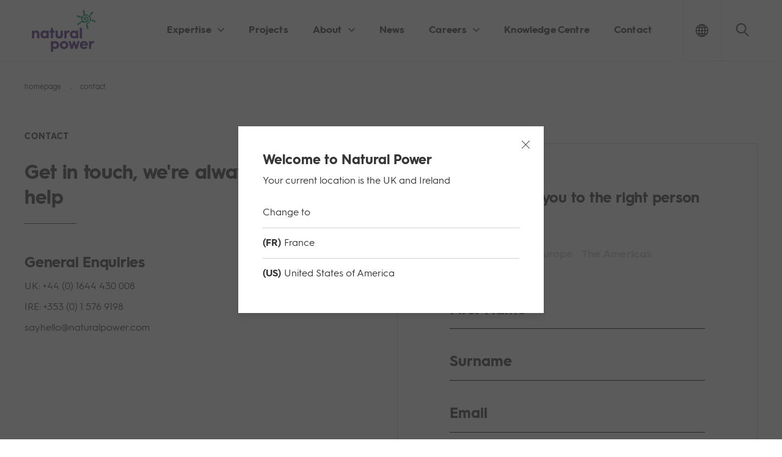

--- FILE ---
content_type: text/html; charset=utf-8
request_url: https://www.naturalpower.com/uk/contact
body_size: 10818
content:
<!DOCTYPE html>
<html class="no-js " lang="en-gb">
    <head>
        <meta charset="utf-8">
<meta http-equiv="X-UA-Compatible" content="IE=edge">

<link rel="apple-touch-icon" sizes="192x192" href="https://www.naturalpower.com/theme/images/favicon/android-chrome-192x192.png" />
<link rel="apple-touch-icon" sizes="512x512" href="https://www.naturalpower.com/theme/images/favicon/android-chrome-512x512.png" />
<link rel="apple-touch-icon" href="https://www.naturalpower.com/theme/images/favicon/apple-touch-icon.png" />
<link rel="icon" type="image/png" sizes="16x16" href="https://www.naturalpower.com/theme/images/favicon/favicon-16x16.png" />
<link rel="icon" type="image/png" sizes="32x32" href="https://www.naturalpower.com/theme/images/favicon/favicon-32x32.png" />
<link rel="icon" type="image/x-icon" href="https://www.naturalpower.com/theme/images/favicon/favicon.ico" />
<link rel="icon" type="image/png" sizes="150x150" href="https://www.naturalpower.com/theme/images/favicon/mstile-150x150.png" />
<link rel="manifest" href="https://www.naturalpower.com/theme/images/favicon/site.webmanifest" />
<link rel="mask-icon" href="https://www.naturalpower.com/theme/images/favicon/safari-pinned-tab.svg" color="#5bbad5" />

<link rel="canonical" href="https://www.naturalpower.com/uk/contact">
<title>Get In Touch With the Renewable Energy Experts | Natural Power</title>

<meta name="application-name" content="Natural Power - Renewable Energy Consultants"/>
<meta name="msapplication-TileColor" content="#FFFFFF" />
<meta name="msapplication-TileImage" content="https://www.naturalpower.com/theme/images/favicon/mstile-150x150.png" />
<meta name="msapplication-config" content="https://www.naturalpower.com/theme/images/favicon/browserconfig.xml" />



<!-- HTML Metadata -->
<meta name="viewport" content="width=device-width,initial-scale=1.0">
<meta name="description" content="We operate globally across 13 offices throughout the UK, Europe and the Americas. Get in touch with us today, we&#39;re always happy to help.">
<meta name="keywords" content="get in touch,contact us">
<meta name="copyright" content="Copyright 2026 Natural Power. All rights reserved." />

<!-- Open Graph Metadata -->
<meta property="og:locale" content="en-gb" />
<meta property="og:title" content="Get In Touch With the Renewable Energy Experts | Natural Power">
<meta property="og:description" content="We operate globally across 13 offices throughout the UK, Europe and the Americas. Get in touch with us today, we&#39;re always happy to help.">
<meta property="og:url" content="https://www.naturalpower.com/uk/contact">
<meta property="og:site_name" content="Natural Power">
<meta property="og:image" content="https://www.naturalpower.com/theme/images/site/logo.png">


    <link rel="alternate" hreflang="en-gb" href="https://www.naturalpower.com/uk/contact" /> 
    <link rel="alternate" hreflang="fr-fr" href="https://www.naturalpower.com/fr/contact" /> 
    <link rel="alternate" hreflang="en-us" href="https://www.naturalpower.com/us/contact" /> 
        
        <!-- CSS assets -->
        <link href="https://fonts.googleapis.com/css?family=Open+Sans:300,400,600,700|Playfair+Display:400,700,900" rel="stylesheet">
        <link href="/theme/css/master.min.css?v=1764672199" type="text/css" rel="stylesheet">

        <!-- JS assets -->
        <script crossorigin="anonymous" src="https://cdnjs.cloudflare.com/polyfill/v3/polyfill.min.js?version=4.8.0"></script>
        <!-- Cookie pop up -->
        <!-- <link rel="stylesheet" type="text/css" href="https://cdnjs.cloudflare.com/ajax/libs/cookieconsent2/3.1.0/cookieconsent.min.css" />
        <script src="https://cdnjs.cloudflare.com/ajax/libs/cookieconsent2/3.1.0/cookieconsent.min.js"></script>
        <script>
                        
            window.addEventListener("load", function(){
                window.cookieconsent.initialise({
                    "palette": {
                        "popup": {
                        "background": "#ffffff",
                        "text": "#373636"
                        },
                        "button": {
                        "background": "#00975f",
                        "text": "#ffffff"
                        }
                    },
                    "showLink": false,
                    "theme": "",
                    "content": {
                        "message": '<strong>Natural Power&rsquo;s use of cookies.</strong> We use cookies to personalise your experience, and by using the site you are consenting to this. <a href="/uk/legals/privacy-policy">Find out more about cookies</a>',
                        "dismiss": 'accept and close',
                    }
                })
            });
        </script> -->

        <!-- / Cookie pop up -->

        
            <!-- Google Tag Manager -->
            <script>(function(w,d,s,l,i){w[l]=w[l]||[];w[l].push({'gtm.start':
            new Date().getTime(),event:'gtm.js'});var f=d.getElementsByTagName(s)[0],
            j=d.createElement(s),dl=l!='dataLayer'?'&l='+l:'';j.async=true;j.src=
            'https://www.googletagmanager.com/gtm.js?id='+i+dl;f.parentNode.insertBefore(j,f);
            })(window,document,'script','dataLayer','GTM-MP48NCXD');</script>
            <!-- End Google Tag Manager -->

        
    </head>
    <body id="mod-1-2-1" class="">  

        
            <!-- Google Tag Manager (noscript) -->
            <noscript><iframe src="https://www.googletagmanager.com/ns.html?id=GTM-MP48NCXD"
            height="0" width="0" style="display:none;visibility:hidden"></iframe></noscript>
            <!-- End Google Tag Manager (noscript) -->

            <!-- Google tag (gtag.js) -->
            <script async src="https://www.googletagmanager.com/gtag/js?id=G-B22J1FBETN"></script>
            <script>
              window.dataLayer = window.dataLayer || [];
              function gtag(){dataLayer.push(arguments);}
              gtag('js', new Date());

              gtag('config', 'G-B22J1FBETN');
            </script>
            <!-- End Google Tag -->


        
<div class="page-layout page-layout--one-column">
	<div class="layout">

		<div class="message-container">
			<div class="message__wrapper">
				<div class="message"></div>
			</div>
		</div>
		
		<div class="header-container">
				<header class="header is-static">
		<div class="header__position">
			<!-- Nav -->
			<div class="header__inner">

									<div class="header__logo">
						<a href="https://www.naturalpower.com/uk" class="header__link" name="Natural Power">
							<img class="header__logo-img" src="/theme/images/site/logo.svg" alt="Natural Power" />
						</a>
					</div>
				
									<nav class="header-nav" role="navigation">
						<ul class="header-nav__list">
															<li data-dropdown="Expertise" class="header-nav__item   has-dropdown">
									<a class="header-nav__link  " href="https://www.naturalpower.com/uk/expertise" >Expertise</a>
								</li>
															<li data-dropdown="Projects" class="header-nav__item  ">
									<a class="header-nav__link  " href="https://www.naturalpower.com/uk/projects" >Projects</a>
								</li>
															<li data-dropdown="About" class="header-nav__item   has-dropdown">
									<a class="header-nav__link  " href="https://www.naturalpower.com/uk/about" >About</a>
								</li>
															<li data-dropdown="News" class="header-nav__item  ">
									<a class="header-nav__link  " href="https://www.naturalpower.com/uk/news" >News</a>
								</li>
															<li data-dropdown="Careers" class="header-nav__item   has-dropdown">
									<a class="header-nav__link  " href="https://www.naturalpower.com/uk/careers"  data-barba-prevent="self" >Careers</a>
								</li>
															<li data-dropdown="Knowledge Center" class="header-nav__item  ">
									<a class="header-nav__link  " href="https://www.naturalpower.com/uk/knowledge-centre" >Knowledge Centre</a>
								</li>
															<li data-dropdown="Contact" class="header-nav__item  ">
									<a class="header-nav__link  " href="https://www.naturalpower.com/uk/contact" >Contact</a>
								</li>
													</ul>
					</nav>
				
									<div class="header__location">
						<div class="dropdown dropdown--location" tabindex="0" role="button">
							<button type="button" class="dropdown__button js-dropdown" data-target="language">
								<img class="dropdown__icon" src="/theme/images/site/icons/location.svg" alt="Change Region">
								<img class="dropdown__icon dropdown__icon--alt" src="/theme/images/site/icons/location-green.svg" alt="Change Region">
								<div class="dropdown__label">Change Region</div>
							</button>

							<div class="dropdown__wrapper js-dropdown-target" data-dropdown="language">
								<ul class="dropdown__list">
																			<li class="dropdown__item">
											<a class="dropdown__link is-active " data-barba-prevent="self" href="https://www.naturalpower.com/uk/contact">
												<span class="dropdown__link-code">(GB)</span>
												<span class="dropdown__link-name">UK and Ireland</span>
											</a>
										</li>
																			<li class="dropdown__item">
											<a class="dropdown__link  " data-barba-prevent="self" href="https://www.naturalpower.com/fr/contact">
												<span class="dropdown__link-code">(FR)</span>
												<span class="dropdown__link-name">France</span>
											</a>
										</li>
																			<li class="dropdown__item">
											<a class="dropdown__link  " data-barba-prevent="self" href="https://www.naturalpower.com/us/contact">
												<span class="dropdown__link-code">(USA)</span>
												<span class="dropdown__link-name">United States of America</span>
											</a>
										</li>
																	</ul>
							</div>
						</div>
					</div>
				
									<div class="header-search">
						<a title="Search" class="header-search__button js-search-trigger" href="">
							<span class="header-search__label">Search</span>
							<button class="header-search__icon">
								Search
								<span></span>
							</button>
						</a>
					</div>
				
				<div class="header-burger">
					<button class="header-burger__button js-mobile-trigger" data-nav-trigger="navigation">
						Menu
						<span></span>
					</button>
				</div>

			</div>
			<!-- /Nav -->
		</div>

		<!-- Nav - Dropdown -->
		<div class="nav-dropdown__close"></div>

		<div class="nav-dropdown__container ">

			
				<!-- Nav - Dropdown - Expertise -->
				<div class="nav-dropdown " data-dropdown="Expertise">
					<div class="nav-dropdown__position">
						<div class="nav-dropdown__inner">
							<div class="nav-dropdown__left">

																	<div class="nav-dropdown__list-wrapper">
										<ul class="nav-dropdown__list">			
																							<li class="nav-dropdown__list-item">
													<button data-sub-dropdown="1.8.2" class="nav-dropdown__list-link nav-dropdown__list-link--arrow nav-dropdown__tab-link is-active">Service</button>
												</li>											
																							<li class="nav-dropdown__list-item">
													<button data-sub-dropdown="1.8.1" class="nav-dropdown__list-link nav-dropdown__list-link--arrow nav-dropdown__tab-link ">Sector</button>
												</li>											
																					</ul>
									</div>
								
							</div>
							<div class="nav-dropdown__right">
																	<div data-tab="1.8.2"  class="nav-dropdown__tab is-active">
									  											
																							<div class="nav-dropdown__list-wrapper">
		
													<ul class="nav-dropdown__list nav-dropdown__list--small">
																													<li class="nav-dropdown__list-item">
																<p class="nav-dropdown__list-title">Advisory</p>
															</li>

																														
															<li class="nav-dropdown__list-item">
																<a href="https://www.naturalpower.com/uk/expertise/service/advisory/analysis" class="nav-dropdown__list-link is-active">
																Analysis																</a>
															</li>
																														
															<li class="nav-dropdown__list-item">
																<a href="https://www.naturalpower.com/uk/expertise/service/advisory/due-diligence" class="nav-dropdown__list-link is-active">
																Due diligence																</a>
															</li>
																														
															<li class="nav-dropdown__list-item">
																<a href="https://www.naturalpower.com/uk/expertise/service/advisory/consenting-and-environment" class="nav-dropdown__list-link is-active">
																Consenting and environment																</a>
															</li>
																														
															<li class="nav-dropdown__list-item">
																<a href="https://www.naturalpower.com/uk/expertise/service/advisory/flo-mmo-pam" class="nav-dropdown__list-link is-active">
																FLO, MMO and PAM																</a>
															</li>
																														
															<li class="nav-dropdown__list-item">
																<a href="https://www.naturalpower.com/uk/expertise/service/advisory/life-extension" class="nav-dropdown__list-link is-active">
																Life extension																</a>
															</li>
																																										</ul>

													<ul class="nav-dropdown__list nav-dropdown__list--small">
														
																													<li class="nav-dropdown__list-item">
																<p class="nav-dropdown__list-title">Engineering and operations</p>
															</li>

																														
															<li class="nav-dropdown__list-item">
																<a href="https://www.naturalpower.com/uk/expertise/service/engineering-operations/inspections" class="nav-dropdown__list-link is-active">
																Inspections																</a>
															</li>
																														
															<li class="nav-dropdown__list-item">
																<a href="https://www.naturalpower.com/uk/expertise/service/engineering-operations/project-management" class="nav-dropdown__list-link is-active">
																Project management																</a>
															</li>
																														
															<li class="nav-dropdown__list-item">
																<a href="https://www.naturalpower.com/uk/expertise/service/engineering-operations/service-and-repair" class="nav-dropdown__list-link is-active">
																Service and repair																</a>
															</li>
																														
															<li class="nav-dropdown__list-item">
																<a href="https://www.naturalpower.com/uk/expertise/service/engineering-operations/geotechnical-services" class="nav-dropdown__list-link is-active">
																Geotechnical services																</a>
															</li>
																														
															<li class="nav-dropdown__list-item">
																<a href="https://www.naturalpower.com/uk/expertise/service/engineering-operations/operations-and-asset-management" class="nav-dropdown__list-link is-active">
																Operations and asset management																</a>
															</li>
																														
															<li class="nav-dropdown__list-item">
																<a href="https://www.naturalpower.com/uk/expertise/service/engineering-operations/engineering-and-design" class="nav-dropdown__list-link is-active">
																Engineering and design																</a>
															</li>
																														
															<li class="nav-dropdown__list-item">
																<a href="https://www.naturalpower.com/uk/expertise/service/engineering-operations/construction" class="nav-dropdown__list-link is-active">
																Construction																</a>
															</li>
																														
															<li class="nav-dropdown__list-item">
																<a href="https://www.naturalpower.com/uk/expertise/service/engineering-operations/performancecentre" class="nav-dropdown__list-link is-active">
																PerformanceCentre®																</a>
															</li>
																													
													</ul>
												</div>
											
											
																			</div>
								

																	<div data-tab="1.8.1"  class="nav-dropdown__tab ">
									  											
											
																							<div class="nav-dropdown__list-wrapper">
																											<ul class="nav-dropdown__list nav-dropdown__list--small">																<li class="nav-dropdown__list-item">
																	<a href="https://www.naturalpower.com/uk/expertise/sector/onshore-wind" class="nav-dropdown__list-link is-active">
																		Onshore wind																	</a>
																</li>
																															<li class="nav-dropdown__list-item">
																	<a href="https://www.naturalpower.com/uk/expertise/sector/offshore-wind" class="nav-dropdown__list-link is-active">
																		Offshore wind																	</a>
																</li>
																															<li class="nav-dropdown__list-item">
																	<a href="https://www.naturalpower.com/uk/expertise/sector/renewable-heat" class="nav-dropdown__list-link is-active">
																		Renewable and low carbon heat																	</a>
																</li>
																															<li class="nav-dropdown__list-item">
																	<a href="https://www.naturalpower.com/uk/expertise/sector/grid-and-infrastructure" class="nav-dropdown__list-link is-active">
																		Grid & Infrastructure																	</a>
																</li>
															</ul><ul class="nav-dropdown__list nav-dropdown__list--small">																<li class="nav-dropdown__list-item">
																	<a href="https://www.naturalpower.com/uk/expertise/sector/hydro" class="nav-dropdown__list-link is-active">
																		Hydro																	</a>
																</li>
																															<li class="nav-dropdown__list-item">
																	<a href="https://www.naturalpower.com/uk/expertise/sector/solar" class="nav-dropdown__list-link is-active">
																		Solar																	</a>
																</li>
																															<li class="nav-dropdown__list-item">
																	<a href="https://www.naturalpower.com/uk/expertise/sector/energy-storage" class="nav-dropdown__list-link is-active">
																		Energy Storage																	</a>
																</li>
															</ul>																									</div>
											
																			</div>
								

															</div>
						</div>
					</div>
					<div class="nav-dropdown__background" style="background-image:url('https://www.naturalpower.com/mediaLibrary/images/english/3868.png');" ></div>
				</div>

			
				<!-- Nav - Dropdown - Expertise -->
				<div class="nav-dropdown " data-dropdown="About">
					<div class="nav-dropdown__position">
						<div class="nav-dropdown__inner">
							<div class="nav-dropdown__left">

																	<div class="nav-dropdown__snippet">
										We're an independent consultant and service provider, and we only ever work on green energy projects.									</div>
								
							</div>
							<div class="nav-dropdown__right">
																	<div data-tab="1.2"  class="nav-dropdown__tab is-active">
									  											<div class="nav-dropdown__list-wrapper">
																							<ul class="nav-dropdown__list nav-dropdown__list--small">														<li class="nav-dropdown__list-item">
															<a href="https://www.naturalpower.com/uk/about/our-vision-mission-and-values" class="nav-dropdown__list-link is-active" >
																Our vision, mission and values															</a>
														</li>
																											<li class="nav-dropdown__list-item">
															<a href="https://www.naturalpower.com/uk/about/natural-power-ecosystem" class="nav-dropdown__list-link is-active" >
																Natural Power Ecosystem															</a>
														</li>
																											<li class="nav-dropdown__list-item">
															<a href="https://www.naturalpower.com/uk/about/history" class="nav-dropdown__list-link is-active" >
																History															</a>
														</li>
																											<li class="nav-dropdown__list-item">
															<a href="https://www.naturalpower.com/uk/about/membership-organisations" class="nav-dropdown__list-link is-active" >
																Membership Organisations															</a>
														</li>
													</ul><ul class="nav-dropdown__list nav-dropdown__list--small">														<li class="nav-dropdown__list-item">
															<a href="https://www.naturalpower.com/uk/about/leadership" class="nav-dropdown__list-link is-active" >
																Leadership															</a>
														</li>
																											<li class="nav-dropdown__list-item">
															<a href="https://www.naturalpower.com/uk/about/health_safety_at_natural_power" class="nav-dropdown__list-link is-active" >
																Health & Safety at Natural Power															</a>
														</li>
																											<li class="nav-dropdown__list-item">
															<a href="https://www.naturalpower.com/uk/about/policies" class="nav-dropdown__list-link is-active" >
																Policies															</a>
														</li>
																											<li class="nav-dropdown__list-item">
															<a href="https://www.naturalpower.com/uk/about/certifications" class="nav-dropdown__list-link is-active" >
																Certifications															</a>
														</li>
													</ul>																					</div>
																			</div>
								

															</div>
						</div>
					</div>
					<div class="nav-dropdown__background" style="background-image:url('https://www.naturalpower.com/mediaLibrary/images/english/2040.jpg');" ></div>
				</div>

			
				<!-- Nav - Dropdown - Expertise -->
				<div class="nav-dropdown " data-dropdown="Careers">
					<div class="nav-dropdown__position">
						<div class="nav-dropdown__inner">
							<div class="nav-dropdown__left">

																	<div class="nav-dropdown__snippet">
										Do you have the power  to change the world?									</div>
								
							</div>
							<div class="nav-dropdown__right">
																	<div data-tab="1.10"  class="nav-dropdown__tab is-active">
									  											<div class="nav-dropdown__list-wrapper">
																							<ul class="nav-dropdown__list nav-dropdown__list--small">														<li class="nav-dropdown__list-item">
															<a href="https://www.naturalpower.com/uk/careers/staff-stories" class="nav-dropdown__list-link is-active"  data-barba-prevent="self" >
																Staff Stories															</a>
														</li>
																											<li class="nav-dropdown__list-item">
															<a href="https://www.naturalpower.com/uk/careers/apply" class="nav-dropdown__list-link is-active"  data-barba-prevent="self" >
																Current Opportunities															</a>
														</li>
																											<li class="nav-dropdown__list-item">
															<a href="https://www.naturalpower.com/uk/careers/life-at-natural-power" class="nav-dropdown__list-link is-active"  data-barba-prevent="self" >
																Life at Natural Power															</a>
														</li>
													</ul><ul class="nav-dropdown__list nav-dropdown__list--small">														<li class="nav-dropdown__list-item">
															<a href="https://www.naturalpower.com/uk/careers/switch-to-renewables" class="nav-dropdown__list-link is-active"  data-barba-prevent="self" >
																Switch to Renewables															</a>
														</li>
																											<li class="nav-dropdown__list-item">
															<a href="https://www.naturalpower.com/uk/careers/early-careers" class="nav-dropdown__list-link is-active"  data-barba-prevent="self" >
																Early Careers															</a>
														</li>
																											<li class="nav-dropdown__list-item">
															<a href="https://www.naturalpower.com/uk/careers/faqs" class="nav-dropdown__list-link is-active"  data-barba-prevent="self" >
																Frequently Asked Questions															</a>
														</li>
													</ul>																					</div>
																			</div>
								

															</div>
						</div>
					</div>
					<div class="nav-dropdown__background" style="background-image:url('https://www.naturalpower.com/mediaLibrary/images/english/6158.jpg');" ></div>
				</div>

			
		</div>
		<!-- /Nav - Dropdown -->

		<!-- Nav - Mobile -->
		<div class="nav-mobile__container js-mobile-nav">
			<div class="nav-mobile">
				<div class="nav-mobile__position">
					<div class="nav-mobile__inner">
						<!-- Nav - Offscreen Content -->
						<div class="nav-mobile__main">
							<!-- Nav - Section - Main -->
							<div class="nav-mobile__section nav-mobile__section--initial is-active">

								<nav class="nav-mobile__nav nav-mobile__nav--primary" role="navigation">
									<ul class="nav-mobile__nav-list">
																			<li class="nav-mobile__nav-item ">
											<a class="nav-mobile__nav-link nav-mobile__nav-link--initial" href="https://www.naturalpower.com/uk/expertise"  >Expertise</a>
										</li>
																			<li class="nav-mobile__nav-item has-sub has-sub-icon">
											<a class="nav-mobile__nav-link nav-mobile__nav-link--initial" data-target="Service"  >Service</a>
										</li>
																			<li class="nav-mobile__nav-item has-sub has-sub-icon">
											<a class="nav-mobile__nav-link nav-mobile__nav-link--initial" data-target="Sector"  >Sector</a>
										</li>
																			<li class="nav-mobile__nav-item ">
											<a class="nav-mobile__nav-link nav-mobile__nav-link--initial" href="https://www.naturalpower.com/uk/projects"  >Projects</a>
										</li>
																			<li class="nav-mobile__nav-item has-sub has-sub-icon">
											<a class="nav-mobile__nav-link nav-mobile__nav-link--initial" data-target="About"  >About</a>
										</li>
																			<li class="nav-mobile__nav-item ">
											<a class="nav-mobile__nav-link nav-mobile__nav-link--initial" href="https://www.naturalpower.com/uk/news"  >News</a>
										</li>
																			<li class="nav-mobile__nav-item has-sub has-sub-icon">
											<a class="nav-mobile__nav-link nav-mobile__nav-link--initial" data-target="Careers"   data-barba-prevent="self" >Careers</a>
										</li>
																			<li class="nav-mobile__nav-item ">
											<a class="nav-mobile__nav-link nav-mobile__nav-link--initial" href="https://www.naturalpower.com/uk/knowledge-centre"  >Knowledge Centre</a>
										</li>
																			<li class="nav-mobile__nav-item ">
											<a class="nav-mobile__nav-link nav-mobile__nav-link--initial" href="https://www.naturalpower.com/uk/contact"  >Contact</a>
										</li>
																		</ul>
								</nav>
								<nav class="nav-mobile__nav nav-mobile__nav--secondary">
									<ul class="nav-mobile__nav-list">
										<li class="nav-mobile__nav-item">
											<a href="#" class="nav-mobile__nav-link nav-mobile__nav-link--icon nav-mobile__nav-link--alt js-dropdown" data-target="language-mobile">
												<span>Change Region</span>
												<i class="nav-mobile__nav-icon nav-mobile__nav-icon--globe"></i>
											</a>
										</li>
									</ul>
									<div class="dropdown__wrapper dropdown__wrapper--invert js-dropdown-target" data-dropdown="language-mobile">
										<ul class="dropdown__list dropdown__list--no-h-padding">
																							<li class="dropdown__item">
													<a class="dropdown__link no-barba is-active " href="https://www.naturalpower.com/uk/contact">
														<span class="dropdown__link-code">(GB)</span>
														<span class="dropdown__link-name">UK and Ireland</span>
													</a>
												</li>
																							<li class="dropdown__item">
													<a class="dropdown__link no-barba  " href="https://www.naturalpower.com/fr/contact">
														<span class="dropdown__link-code">(FR)</span>
														<span class="dropdown__link-name">France</span>
													</a>
												</li>
																							<li class="dropdown__item">
													<a class="dropdown__link no-barba  " href="https://www.naturalpower.com/us/contact">
														<span class="dropdown__link-code">(USA)</span>
														<span class="dropdown__link-name">United States of America</span>
													</a>
												</li>
																					</ul>
									</div>
								</nav>
							</div>
							<!-- /Nav - Section - Main -->


															<!-- Service -->
								<div class="nav-mobile__section nav-mobile__section--secondary" data-trigger="Service">
									<div class="nav-mobile__header">
										<p class="nav-mobile__header-title">Service</p>
										<a href="#" class="nav-mobile__header-back" data-target="Service">Back</a>
									</div>
									<nav class="nav-mobile__nav">
										 										
											<ul class="nav-mobile__nav-list">
																									<li class="nav-mobile__nav-item">
														<p class="nav-mobile__nav-item-title">Advisory</p>
													</li>

																										
													<li class="nav-mobile__nav-item">
														<a href="https://www.naturalpower.com/uk/expertise/service/advisory/analysis" class="nav-mobile__nav-link">
														Analysis														</a>
													</li>
																										
													<li class="nav-mobile__nav-item">
														<a href="https://www.naturalpower.com/uk/expertise/service/advisory/due-diligence" class="nav-mobile__nav-link">
														Due diligence														</a>
													</li>
																										
													<li class="nav-mobile__nav-item">
														<a href="https://www.naturalpower.com/uk/expertise/service/advisory/consenting-and-environment" class="nav-mobile__nav-link">
														Consenting and environment														</a>
													</li>
																										
													<li class="nav-mobile__nav-item">
														<a href="https://www.naturalpower.com/uk/expertise/service/advisory/flo-mmo-pam" class="nav-mobile__nav-link">
														FLO, MMO and PAM														</a>
													</li>
																										
													<li class="nav-mobile__nav-item">
														<a href="https://www.naturalpower.com/uk/expertise/service/advisory/life-extension" class="nav-mobile__nav-link">
														Life extension														</a>
													</li>
																																					
											</ul>
											<ul class="nav-mobile__nav-list">										
																									<li class="nav-mobile__nav-item">
														<p class="nav-mobile__nav-item-title">Engineering and operations</p>
													</li>

																							
													<li class="nav-mobile__nav-item">
														<a href="https://www.naturalpower.com/uk/expertise/service/engineering-operations/inspections" class="nav-mobile__nav-link">
														Inspections														</a>
													</li>
																							
													<li class="nav-mobile__nav-item">
														<a href="https://www.naturalpower.com/uk/expertise/service/engineering-operations/project-management" class="nav-mobile__nav-link">
														Project management														</a>
													</li>
																							
													<li class="nav-mobile__nav-item">
														<a href="https://www.naturalpower.com/uk/expertise/service/engineering-operations/service-and-repair" class="nav-mobile__nav-link">
														Service and repair														</a>
													</li>
																							
													<li class="nav-mobile__nav-item">
														<a href="https://www.naturalpower.com/uk/expertise/service/engineering-operations/geotechnical-services" class="nav-mobile__nav-link">
														Geotechnical services														</a>
													</li>
																							
													<li class="nav-mobile__nav-item">
														<a href="https://www.naturalpower.com/uk/expertise/service/engineering-operations/operations-and-asset-management" class="nav-mobile__nav-link">
														Operations and asset management														</a>
													</li>
																							
													<li class="nav-mobile__nav-item">
														<a href="https://www.naturalpower.com/uk/expertise/service/engineering-operations/engineering-and-design" class="nav-mobile__nav-link">
														Engineering and design														</a>
													</li>
																							
													<li class="nav-mobile__nav-item">
														<a href="https://www.naturalpower.com/uk/expertise/service/engineering-operations/construction" class="nav-mobile__nav-link">
														Construction														</a>
													</li>
																							
													<li class="nav-mobile__nav-item">
														<a href="https://www.naturalpower.com/uk/expertise/service/engineering-operations/performancecentre" class="nav-mobile__nav-link">
														PerformanceCentre®														</a>
													</li>
																																					
											</ul>
																			</nav>
								</div>
								<!-- /Service -->
						    								<!-- Sector -->
								<div class="nav-mobile__section nav-mobile__section--secondary" data-trigger="Sector">
									<div class="nav-mobile__header">
										<p class="nav-mobile__header-title">Sector</p>
										<a href="#" class="nav-mobile__header-back" data-target="Sector">Back</a>
									</div>
									<nav class="nav-mobile__nav">
										 
																							<li class="nav-mobile__nav-item">
													<a href="https://www.naturalpower.com/uk/expertise/sector/onshore-wind" class="nav-mobile__nav-link">
														Onshore wind													</a>
												</li>
																							<li class="nav-mobile__nav-item">
													<a href="https://www.naturalpower.com/uk/expertise/sector/offshore-wind" class="nav-mobile__nav-link">
														Offshore wind													</a>
												</li>
																							<li class="nav-mobile__nav-item">
													<a href="https://www.naturalpower.com/uk/expertise/sector/renewable-heat" class="nav-mobile__nav-link">
														Renewable and low carbon heat													</a>
												</li>
																							<li class="nav-mobile__nav-item">
													<a href="https://www.naturalpower.com/uk/expertise/sector/grid-and-infrastructure" class="nav-mobile__nav-link">
														Grid & Infrastructure													</a>
												</li>
																							<li class="nav-mobile__nav-item">
													<a href="https://www.naturalpower.com/uk/expertise/sector/hydro" class="nav-mobile__nav-link">
														Hydro													</a>
												</li>
																							<li class="nav-mobile__nav-item">
													<a href="https://www.naturalpower.com/uk/expertise/sector/solar" class="nav-mobile__nav-link">
														Solar													</a>
												</li>
																							<li class="nav-mobile__nav-item">
													<a href="https://www.naturalpower.com/uk/expertise/sector/energy-storage" class="nav-mobile__nav-link">
														Energy Storage													</a>
												</li>
																														</nav>
								</div>
								<!-- /Sector -->
						    								<!-- About -->
								<div class="nav-mobile__section nav-mobile__section--secondary" data-trigger="About">
									<div class="nav-mobile__header">
										<p class="nav-mobile__header-title">About</p>
										<a href="#" class="nav-mobile__header-back" data-target="About">Back</a>
									</div>
									<nav class="nav-mobile__nav">
																				<ul class="nav-mobile__nav-list">
											<li class="nav-mobile__nav-item">
												<a href="https://www.naturalpower.com/uk/about" class="nav-mobile__nav-link nav-mobile__nav-link--initial">About</a>
											</li>
																							
												<li class="nav-mobile__nav-item">
													<a  href="https://www.naturalpower.com/uk/about/our-vision-mission-and-values" class="nav-mobile__nav-link">
													Our vision, mission and values													</a>
												</li>
																							
												<li class="nav-mobile__nav-item">
													<a  href="https://www.naturalpower.com/uk/about/natural-power-ecosystem" class="nav-mobile__nav-link">
													Natural Power Ecosystem													</a>
												</li>
																							
												<li class="nav-mobile__nav-item">
													<a  href="https://www.naturalpower.com/uk/about/history" class="nav-mobile__nav-link">
													History													</a>
												</li>
																							
												<li class="nav-mobile__nav-item">
													<a  href="https://www.naturalpower.com/uk/about/membership-organisations" class="nav-mobile__nav-link">
													Membership Organisations													</a>
												</li>
																							
												<li class="nav-mobile__nav-item">
													<a  href="https://www.naturalpower.com/uk/about/leadership" class="nav-mobile__nav-link">
													Leadership													</a>
												</li>
																							
												<li class="nav-mobile__nav-item">
													<a  href="https://www.naturalpower.com/uk/about/health_safety_at_natural_power" class="nav-mobile__nav-link">
													Health & Safety at Natural Power													</a>
												</li>
																							
												<li class="nav-mobile__nav-item">
													<a  href="https://www.naturalpower.com/uk/about/policies" class="nav-mobile__nav-link">
													Policies													</a>
												</li>
																							
												<li class="nav-mobile__nav-item">
													<a  href="https://www.naturalpower.com/uk/about/certifications" class="nav-mobile__nav-link">
													Certifications													</a>
												</li>
																					</ul>

																			</nav>
								</div>
								<!-- /About -->
						    								<!-- Careers -->
								<div class="nav-mobile__section nav-mobile__section--secondary" data-trigger="Careers">
									<div class="nav-mobile__header">
										<p class="nav-mobile__header-title">Careers</p>
										<a href="#" class="nav-mobile__header-back" data-target="Careers">Back</a>
									</div>
									<nav class="nav-mobile__nav">
																				<ul class="nav-mobile__nav-list">
											<li class="nav-mobile__nav-item">
												<a href="https://www.naturalpower.com/uk/careers" class="nav-mobile__nav-link nav-mobile__nav-link--initial">Careers</a>
											</li>
																							
												<li class="nav-mobile__nav-item">
													<a  href="https://www.naturalpower.com/uk/careers/staff-stories" class="nav-mobile__nav-link">
													Staff Stories													</a>
												</li>
																							
												<li class="nav-mobile__nav-item">
													<a  href="https://www.naturalpower.com/uk/careers/apply" class="nav-mobile__nav-link">
													Current Opportunities													</a>
												</li>
																							
												<li class="nav-mobile__nav-item">
													<a  href="https://www.naturalpower.com/uk/careers/life-at-natural-power" class="nav-mobile__nav-link">
													Life at Natural Power													</a>
												</li>
																							
												<li class="nav-mobile__nav-item">
													<a  href="https://www.naturalpower.com/uk/careers/switch-to-renewables" class="nav-mobile__nav-link">
													Switch to Renewables													</a>
												</li>
																							
												<li class="nav-mobile__nav-item">
													<a  href="https://www.naturalpower.com/uk/careers/early-careers" class="nav-mobile__nav-link">
													Early Careers													</a>
												</li>
																							
												<li class="nav-mobile__nav-item">
													<a  href="https://www.naturalpower.com/uk/careers/faqs" class="nav-mobile__nav-link">
													Frequently Asked Questions													</a>
												</li>
																					</ul>

																			</nav>
								</div>
								<!-- /Careers -->
						    					</div>
				</div>
			</div>
		</div>
		</div>
		<!-- /Nav - Mobile -->

		<!-- search - Dropdown -->
		<div role="dialog" class="search__wrapper js-search-container">
			<div class="search">
				<div class="search__inner">

					<div class="search-form__wrapper">
						<form class="search-form js-search-form" method="get" action="/search">
							
							<input type="hidden" name="token" value="8fafc3eeb54d8c6c9167de830d2f048012ce7f9a693c2fa339de8a2e46ca44ed" />
							<fieldset class="search-form__fieldset js-input-field">
								<input type="text" value="" name="search" id="search" class="search-form__input js-search-input" autocomplete="off">
								<label for="search" class="search-form__label">
									<span class="search-form__label-text search-form__label-text--mobile">Search</span>
									<span class="search-form__label-text search-form__label-text--desktop">Search for services, sectors, projects and more</span>
								</label>
							</fieldset>

							<div class="search-form__error js-error-location">
							Enter a search term.							</div>
							
							<button type="submit" class="search-form__submit"><span>Submit</span></button>
						</form>
					</div>

					<div class="search__loader">
						<div hidden class="spinner js-spinner-search"></div>
					</div>

					<div class="search__content js-search-content">

						<div class="search-results__wrapper">
							<div class="search-results">

								<div class="search-results__title">
									We found <span class="search-results__count js-result-count">36</span> Results 
								</div>

								<div class="search-results__items js-search-results">
																	</div>

								<button class="search-results__loadmore js-loadmore">
									Load the next <span class="js-next-count">0</span> results (of <span class="js-result-count">0</span>)								</button>
  
							</div>
						</div>
					

						<div class="search-filters__wrapper  js-search-filters">
							<nav class="search-filters">
								<p class="search-filters__title">Filter by category </p>
								<ul class="search-filters__list">
									<li class="search-filters__item">
										<button data-filter="all" class="search-filters__link is-active">All<span class="search-filters__count js-count">0</span></button>
									</li>
									<li class="search-filters__item">
										<button data-filter="service" class="search-filters__link">Service<span class="search-filters__count js-count">0</span></button>
									</li>
									<li class="search-filters__item">
										<button data-filter="sector" class="search-filters__link">Sector<span class="search-filters__count js-count">0</span></button>
									</li>
									<li class="search-filters__item">
										<button data-filter="project" class="search-filters__link">Projects<span class="search-filters__count js-count">0</span></button>
									</li>
									<li class="search-filters__item">
										<button data-filter="articles" class="search-filters__link">News<span class="search-filters__count js-count">0</span></button>
									</li>
									<li class="search-filters__item">
										<button data-filter="insights" class="search-filters__link">Insights<span class="search-filters__count js-count">0</span></button>
									</li>
								</ul>
							</nav>
						</div>
					</div>
				</div>
			</div>
		</div>		<!-- search - Mobile -->			
									
	</header>
		</div>

		<div class="transition-wrapper " data-barba="wrapper">
			<div class="transition-container " data-barba="container" data-barba-namespace="default">
				<div class="main-container main-container--one-column">
					<div class="breadcrumbs__wrapper">
    <div class="breadcrumbs   ">
        <div class="breadcrumbs__inner">
            <ul class="breadcrumbs__list">
                <li class="breadcrumbs__item">
                    <a href="https://www.naturalpower.com/uk" class="breadcrumbs__link">Homepage</a>
                </li>
                                                                                    <li class="breadcrumbs__item">
                            <a href="https://www.naturalpower.com/uk/contact" class="breadcrumbs__link">Contact</a>
                        </li>
                                                                        </ul>
        </div>
    </div>
</div>
					<div class="main-content " id="main">
						<div class="contact__wrapper">
    <div class="contact">
        <div class="contact__inner">
            <div class="contact-header">
                <h1 class="contact-header__title">CONTACT</h1>
            </div>
            <div class="contact-details">
                <h2 class="contact-details__title">Get in touch, we're always happy to help</h2>
                <div class="contact-details__group">
<p class="contact-details__group-title">General Enquiries</p>

<p>UK:&nbsp;<a class="contact-details__group-link" href="tel:+44 1644 430 008">+44 (0) 1644 430 008</a></p>

<p>IRE:&nbsp;<a class="contact-details__group-link" href="tel:+353 (0) 1 576 9198">+353 (0) 1 576 9198</a></p>

<p><a class="contact-details__group-link" href="mailto:sayhello@naturalpower.com">sayhello@naturalpower.com</a></p>
</div>            </div>
            <div class="contact-form">
                <div class="contact-form__inner">
                    <h2 class="contact-form__title">Let&#39;s&nbsp;connect you to the right person</h2>
                    <form action="?" class="form form--contact js-form-contact" method="post">
                        <div class="form__body">

                            <input type="hidden" name="source" value="https://www.naturalpower.com/uk/contact" />
                            <input type="hidden" name="recaptcha" value="6Lf4UAAVAAAAAOb0MwY0FX8p8wNHH_n_be9sbUlx" />
                            <input type="hidden" name="token" value="8fafc3eeb54d8c6c9167de830d2f048012ce7f9a693c2fa339de8a2e46ca44ed" />
                            <!-- Field - Location -->
                            <div class="form__group form__group--mb-20">
								<div class="form__field-messages"></div>
                                <p class="form__field-title">Select a location</p>
                                                                            <!-- Radio -->
                                        <div class="form__field form__field--radiobox">
                                            <label class="form__label form__label--radiobox">
                                                <input type="radio" name="location" class="form__input form__input--radiobox" checked value="UK and Ireland"/>
                                                <span class="form__label--radio"></span>
                                                <span class="form__label--message">UK and Ireland</span>
                                            </label>
                                        </div>
                                        <!-- /Radio -->
									                                        <!-- Radio -->
                                        <div class="form__field form__field--radiobox">
                                            <label class="form__label form__label--radiobox">
                                                <input type="radio" name="location" class="form__input form__input--radiobox" checked value="Europe"/>
                                                <span class="form__label--radio"></span>
                                                <span class="form__label--message">Europe</span>
                                            </label>
                                        </div>
                                        <!-- /Radio -->
									                                        <!-- Radio -->
                                        <div class="form__field form__field--radiobox">
                                            <label class="form__label form__label--radiobox">
                                                <input type="radio" name="location" class="form__input form__input--radiobox" checked value="The Americas"/>
                                                <span class="form__label--radio"></span>
                                                <span class="form__label--message">The Americas</span>
                                            </label>
                                        </div>
                                        <!-- /Radio -->
									                                        <!-- Radio -->
                                        <div class="form__field form__field--radiobox">
                                            <label class="form__label form__label--radiobox">
                                                <input type="radio" name="location" class="form__input form__input--radiobox" checked value="Rest of world"/>
                                                <span class="form__label--radio"></span>
                                                <span class="form__label--message">Rest of world</span>
                                            </label>
                                        </div>
                                        <!-- /Radio -->
									                            </div>
                            <!-- /Field - Location -->

                            <!-- Field - First Name -->
                            <div class="form__group form__group--mb-20">
                                <div class="form__field-messages"></div>
                                <div class="form__field form__field--underline js-input-field">
                                    <input type="text" name="firstName" id="firstName" class="form__input" />
                                    <label for="firstName" class="form__label">
                                        <span class="form__label-text">First Name</span>
                                    </label>
                                </div>
                            </div>
                            <!-- /Field - First Name -->

                            <!-- Field - Last Name -->
                            <div class="form__group form__group--mb-20">
                                <div class="form__field-messages"></div>
                                <div class="form__field form__field--underline js-input-field">
                                    <input type="text" name="lastName" id="lastName" class="form__input" />
                                    <label for="lastName" class="form__label">
                                        <span class="form__label-text">Surname</span>
                                    </label>
                                </div>
                            </div>
                            <!-- /Field - Last Name -->

                            <!-- Field - Email -->
                            <div class="form__group form__group--mb-20">
                                <div class="form__field-messages"></div>
                                <div class="form__field form__field--underline js-input-field">
                                    <input type="email" name="email" id="email" class="form__input" />
                                    <label for="email" class="form__label">
                                        <span class="form__label-text">Email</span>
                                    </label>
                                </div>
                            </div>
                            <!-- /Field - Email -->
                            
                            <!-- Field - Company -->
                            <div class="form__group form__group--mb-40">
                                <div class="form__field-messages"></div>
                                <div class="form__field form__field--underline js-input-field">
                                    <input type="text" name="company" id="company" class="form__input" />
                                    <label for="company" class="form__label">
                                        <span class="form__label-text">Your Company</span>
                                    </label>
                                </div>
                            </div>
                            <!-- /Field - Company -->

                            <!-- Field - Message -->
                            <div class="form__group form__group--mb-50">
                                <div class="form__field-messages"></div>
                                <div class="form__field form__field--underline js-input-field">
                                    <textarea type="text" name="message" id="message" class="form__textarea"></textarea>
                                    <label for="message" class="form__label">
                                        <span class="form__label-text">Message</span>
                                    </label>
                                </div>
                            </div>
							<!-- /Field - Message -->
							
							<!-- Field - Subscribe -->
							<div class="form__group form__group--inline">
                                <div class="form__field-messages"></div>
                                <div class="form__field form__field--mt-10 form__field--checkbox">
                                    <label class="form__label form__label--checkbox">
                                        <input type="checkbox" name="boolSubscribe" class="form__input form__input--checkbox" value="1">
                                        <span class="form__label--check">
                                            <i class="fas fa-check"></i>
                                        </span>
                                        <span class="form__label--message">Subscribe to the latest updates</span>
                                    </label>
								</div>
								<a href="https://www.naturalpower.com/uk/legals/privacy-policy" class="form__field-link" target="_blank">See our privacy policy</a>
							</div>
							<!-- Field - Subscribe -->

							<!-- Form Actions -->
                            <div class="form__actions form__actions--inline">
                                <button type="submit" class="form__submit form__submit--alt">send enquiry<span></span></button>
							</div>
							<!-- /Form Actions -->

							<div class="form__messages"></div>

                            <div class="form__loader-wrapper">
                                <div class="form__loader form__loader--small">Submitting...</div>
                            </div>
                        </div>
                    </form>
                </div>
            </div>
        </div>
    </div>
</div>

<div class="map-snippet map-snippet--padding">
	<div class="map-snippet__container">
		<div class="map-snippet__inner">

			<div class="map-snippet__header">
				<h2 class="map-snippet__title box-links__title--underline">
					Natural Power operates globally across 12&nbsp;offices				</h2>
			</div>


<div class="map-snippet__left ">
	<div class="map-snippet__links">
		<div class='map-snippet__tab'>
																			<button data-tab-id="2" class="map-snippet__tab-button " > The Americas</button>
																<button data-tab-id="4" class="map-snippet__tab-button " > Europe</button>
																</div>

					<div data-slider-id="2" class="map-snippet__slider swiper-container js-slider-list is-active">

				<div class="swiper-wrapper js-map-list-item">
											<ul class="map-snippet__list swiper-slide">						<li class='map-snippet__list-item'>
							<button data-phone="+1 (518) 308 0200" data-address="&lt;p&gt;&lt;span geometric=&quot;&quot; hurme=&quot;&quot; sans=&quot;&quot; style=&quot;font-family: &quot;&gt;60 Railroad Place, Suite 205, Saratoga Springs NY 12866, USA&lt;/span&gt;&lt;/p&gt;" data-card-trigger="3" class="map-snippet__list-link " >Saratoga Springs, NY</button>
						</li>
																						<li class='map-snippet__list-item'>
							<button data-phone="+1 (518) 308 0200" data-address="&lt;p&gt;&lt;span geometric=&quot;&quot; hurme=&quot;&quot; sans=&quot;&quot; style=&quot;font-family: &quot;&gt;2701 First Avenue, Suite 320 Seattle, WA 98121, USA&lt;/span&gt;&lt;/p&gt;" data-card-trigger="7" class="map-snippet__list-link " >Seattle, WA</button>
						</li>
																						<li class='map-snippet__list-item'>
							<button data-phone="+1 (518) 308 0200" data-address="&lt;p&gt;1536 Cole BLVD, Suite 150, &amp;nbsp;Building 4, Lakewood, CO 80401&lt;/p&gt;" data-card-trigger="15" class="map-snippet__list-link " >Golden, CO</button>
						</li>
					</ul>									</div>

				<!-- Add Pagination -->
				
			</div>
					<div data-slider-id="4" class="map-snippet__slider swiper-container js-slider-list ">

				<div class="swiper-wrapper js-map-list-item">
											<ul class="map-snippet__list swiper-slide">						<li class='map-snippet__list-item'>
							<button data-phone="+44 (0) 1644 430 008" data-address="&lt;p&gt;The Greenhouse, Forrest Estate Dalry, Castle Douglas, DG7 3XS, Scotland, UK&lt;/p&gt;" data-card-trigger="1" class="map-snippet__list-link " >Global Headquarters, Castle Douglas</button>
						</li>
																						<li class='map-snippet__list-item'>
							<button data-phone="+44 (0) 1786 542 300" data-address="&lt;p&gt;&lt;span style=&quot;font-size:11pt&quot;&gt;&lt;span style=&quot;font-family:Aptos,sans-serif&quot;&gt;Fourth&amp;nbsp;Floor,&amp;nbsp;&lt;/span&gt;&lt;/span&gt;&lt;span style=&quot;font-size:11pt&quot;&gt;&lt;span style=&quot;font-family:Aptos,sans-serif&quot;&gt;130 St Vincent Street,&amp;nbsp;&lt;/span&gt;&lt;/span&gt;&lt;span style=&quot;font-size:11pt&quot;&gt;&lt;span style=&quot;font-family:Aptos,sans-serif&quot;&gt;Glasgow,&amp;nbsp;&lt;/span&gt;&lt;/span&gt;&lt;span style=&quot;font-size:11pt&quot;&gt;&lt;span style=&quot;font-family:Aptos,sans-serif&quot;&gt;G2 5HF&lt;/span&gt;&lt;/span&gt;&lt;/p&gt;" data-card-trigger="14" class="map-snippet__list-link " >Glasgow, Scotland</button>
						</li>
																						<li class='map-snippet__list-item'>
							<button data-phone="+44 (0) 1786 542 300" data-address="&lt;p&gt;&lt;span geometric=&quot;&quot; hurme=&quot;&quot; sans=&quot;&quot; style=&quot;font-family: &quot;&gt;Ochil House, Springkerse Business Park,&amp;nbsp;Stirling, &lt;/span&gt;FK7 7XE,&amp;nbsp;&lt;span geometric=&quot;&quot; hurme=&quot;&quot; sans=&quot;&quot; style=&quot;font-family: &quot;&gt;Scotland, UK&lt;/span&gt;&lt;/p&gt;" data-card-trigger="2" class="map-snippet__list-link " >Stirling, Scotland</button>
						</li>
																						<li class='map-snippet__list-item'>
							<button data-phone="+33 (0)2 49 88 12 80" data-address="&lt;p&gt;Les Salorges 1,&amp;nbsp;15 Quai Ernest Renaud, 44100 Nantes, France.&amp;nbsp;&lt;/p&gt;" data-card-trigger="10" class="map-snippet__list-link " >Nantes, France</button>
						</li>
																						<li class='map-snippet__list-item'>
							<button data-phone="+353 1 576 9198" data-address="&lt;p&gt;Suite 202, Q House, 76 Furze Road, Sandyford, Dublin 18, D18 V1K5&lt;/p&gt;" data-card-trigger="6" class="map-snippet__list-link " >Dublin, Ireland</button>
						</li>
																						<li class='map-snippet__list-item'>
							<button data-phone="+44 (0) 1970 636 869" data-address="&lt;p&gt;&lt;span style=&quot;font-family: &amp;quot;Hurme Geometric Sans&amp;quot;, Helvetica, Arial, serif; font-size: 14px;&quot;&gt;Harbour House, Y Lanfa Aberystwyth, Ceredigion, SY23 1AS, Wales, UK&lt;/span&gt;&lt;/p&gt;" data-card-trigger="5" class="map-snippet__list-link " >Aberystwyth, Wales</button>
						</li>
					</ul>											<ul class="map-snippet__list swiper-slide">						<li class='map-snippet__list-item'>
							<button data-phone="+44 (0) 1463 630 500" data-address="&lt;p&gt;Suite 1, Ground Floor, Findhorn House, Dochfour Business Centre, IV3 8GY&lt;/p&gt;" data-card-trigger="8" class="map-snippet__list-link " >Inverness, Scotland</button>
						</li>
																						<li class='map-snippet__list-item'>
							<button data-phone="+44 (0) 1661 312 100" data-address="&lt;p&gt;&lt;span style=&quot;font-family: &amp;quot;Hurme Geometric Sans&amp;quot;, Helvetica, Arial, serif; font-size: 14px;&quot;&gt;Units 5 &amp;amp; 10, Stephenson House, Horsley Business Centre, Horsley, Northumberland, NE15 0NY&lt;/span&gt;&lt;/p&gt;" data-card-trigger="11" class="map-snippet__list-link " >Newcastle, England</button>
						</li>
																						<li class='map-snippet__list-item'>
							<button data-phone="+353 1 576 9198" data-address="&lt;p&gt;ATU iHub,&amp;nbsp;Westport Road,&lt;/p&gt;

&lt;p&gt;Castlebar,&lt;/p&gt;

&lt;p&gt;Co. Mayo,&lt;/p&gt;

&lt;p&gt;F23 K162&lt;/p&gt;" data-card-trigger="18" class="map-snippet__list-link " >Castlebar, Ireland</button>
						</li>
					</ul>									</div>

				<!-- Add Pagination -->
									<div class="swiper-pagination"></div>
				
			</div>
			</div>
</div>

            <div class="map-snippet__right">
				<div class="map-graph__wrapper">
					<div class="map-graph js-map-graph"></div>
				</div>

				<div class="map-card js-map-card">

					<div class="map-card__title">
						<div class="map-card__person"> <img class="map-card__person-img" src="/theme/images/site/logo.svg" alt="Natural Power"> </div>

						<i class="map-card__x js-map-card-close">×</i>
					</div>


					<div class="map-card__content">

						<div class="map-card__sub-title">
							Address						</div>
						<div class="map-card__address js-map-card-address"></div>

						<div class="map-card__sub-title">
							Phone						</div>
						<div class="map-card__phone js-map-card-phone"></div>
					</div>

				</div>

            </div>

        </div>
	</div>	
</div>
											</div>
				</div>
				<div class="footer-container">
					
<footer class="footer__wrapper">
	<div class="footer">

				
		<div class="footer__bottom">
			<div class="footer__inner">
				<!-- <a href="#" class="footer__return-link js-scroll">Back to top</a> -->
				<div class="footer__nav-wrapper">


				            <nav class="footer__nav">
            <p class="footer__nav-title">Natural Power</p>
            <ul class="footer__nav-list">
                <li class="footer__nav-item"><a class="footer__nav-link" href="/uk/projects">Projects</a></li>  <li class="footer__nav-item"><a class="footer__nav-link" href="/uk/about">About</a></li>  <li class="footer__nav-item"><a class="footer__nav-link" href="/uk/news">News</a></li>  <li class="footer__nav-item"><a class="footer__nav-link" href="/uk/careers" data-barba-prevent="self">Careers</a></li>  <li class="footer__nav-item"><a class="footer__nav-link" href="/uk/knowledge-centre">Knowledge Centre</a></li>  <li class="footer__nav-item"><a class="footer__nav-link" href="/uk/contact">Contact</a></li> 
            </ul>

                            <div class="footer__nav-bottom footer__nav-bottom--desktop">
                    <p class="footer__copyright">&copy; Natural Power 2026</p>
                    <a href="https://www.naturalpower.com/uk/legals" class="footer__link">Legals</a>
                </div>
                    </nav>    
            <nav class="footer__nav">
            <p class="footer__nav-title">Service</p>
            <ul class="footer__nav-list">
                <li class="footer__nav-item"><a class="footer__nav-link" href="/uk/expertise/service/advisory/analysis">Analysis</a></li>

<li class="footer__nav-item"><a class="footer__nav-link" href="/uk/expertise/service/advisory/due-diligence">Due diligence</a></li>

<li class="footer__nav-item"><a class="footer__nav-link" href="https://www.naturalpower.com/uk/expertise/service/advisory/consenting-and-environment">Consenting and environment</a></li>

<li class="footer__nav-item"><a class="footer__nav-link" href="/uk/expertise/service/engineering-operations/inspections">Inspections</a></li>

<li class="footer__nav-item"><a class="footer__nav-link" href="/uk/expertise/service/engineering-operations/project-management">Project management</a></li>

<li class="footer__nav-item"><a class="footer__nav-link" href="/uk/expertise/service/engineering-operations/service-and-repair">Service and repair</a></li>

<li class="footer__nav-item"><a class="footer__nav-link" href="/uk/expertise/service/engineering-operations/geotechnical-services">Geotechnical services</a></li>

<li class="footer__nav-item"><a class="footer__nav-link" href="/uk/expertise/service/engineering-operations/operations-and-asset-management">Operations and asset management</a></li>

<li class="footer__nav-item"><a class="footer__nav-link" href="/uk/expertise/service/engineering-operations/performancecentre">PerformanceCentre&reg;</a></li>

<li class="footer__nav-item"><a class="footer__nav-link" href="/uk/expertise/service/engineering-operations/engineering-and-design">Engineering and design</a></li> 
            </ul>

                    </nav>    
            <nav class="footer__nav">
            <p class="footer__nav-title">Sector</p>
            <ul class="footer__nav-list">
                <li class="footer__nav-item"><a class="footer__nav-link" href="/uk/expertise/sector/onshore-wind">Onshore wind</a></li>

<li class="footer__nav-item"><a class="footer__nav-link" href="/uk/expertise/sector/offshore-wind">Offshore wind</a></li>

<li class="footer__nav-item"><a class="footer__nav-link" href="/uk/expertise/sector/energy-storage">Energy storage</a></li>

<li class="footer__nav-item"><a class="footer__nav-link" href="/uk/expertise/sector/grid-and-infrastructure">Grid&nbsp;and infrastructure</a></li>

<li class="footer__nav-item"><a class="footer__nav-link" href="/uk/expertise/sector/renewable-heat">Renewable heat</a></li>

<li class="footer__nav-item"><a class="footer__nav-link" href="/uk/expertise/sector/hydro">Hydro</a></li>

<li class="footer__nav-item"><a class="footer__nav-link" href="/uk/expertise/sector/solar">Solar</a></li> 
            </ul>

                    </nav>    
    



									
				
				</div>
				<div class="footer__newsletter">
					<div class="newsletter__title-wrapper">
						<p class="newsletter__title">Subscribe to our newsletter</p>
					</div>
					<div class="newsletter__form-wrapper">
						<form method="post" action="/xhr/forms/subscriber-form.php" class="form form--newsletter js-form-subscriber">
							<input type="hidden" value="US" name="country" id="contactCountry" class="form__input" />

							<input type="hidden" name="token" value="8fafc3eeb54d8c6c9167de830d2f048012ce7f9a693c2fa339de8a2e46ca44ed" />
							<div class="form__body form__body--newsletter">
		
								<!-- Field - Email -->
								<div id="subscribe" class="form__group form__group--inline"> 
									<div class="form__field-messages"></div>
									<div class="form__field form__field--required form__field--no-margin js-input-field">
										<input type="email" name="newsletterEmail" id="newsletterEmail" class="form__input form__input--small" />
										<label for="newsletterEmail" class="form__label form__label--small">
											<span class="form__label-text">Email address</span>
										</label>
									</div>
								</div>

								<div class="form__actions form__actions--inline">
									<button type="submit" class="form__submit form__submit--small">submit<span></span></button>
									<div class="form__loader-wrapper">
										<div class="form__loader form__loader--small">Submitting...</div>
									</div>
								</div>

								<!-- /Field - Email -->
								<div class="form__messages"></div>

								<div class="form__footer">
									<div class="form__footer-message">
									<p>By submitting this form, you are signing up to receive news from Natural Power and are consenting to the terms of our <a href="https://www.naturalpower.com/uk/legals/privacy-policy" target="_blank">privacy&nbsp;policy</a>.</p>									</div>
								</div>
							</div>
						</form>
					</div>
				</div>
				<div class="footer__nav-bottom footer__nav-bottom--mobile">
					<p class="footer__copyright">&copy; Natural Power 2026</p>
					<a href="https://www.naturalpower.com/uk/legals" class="footer__link">Legals</a>
				</div>
			</div>
		</div>
	</div>
</footer>
				</div>
			</div>
		</div>
		
	</div>
</div>

<div class="transition-cache"></div>
<div class="transition-loader ajax-loader">
    <ul class="loader">
        <li></li>
        <li></li>
        <li></li>
    </ul>
</div>

        <!-- Language Modal -->
        
<div class="modal modal--language micromodal-slide" id="modal-language" aria-hidden="true">
    <div class="modal__overlay" tabindex="-1" data-micromodal-close>
        <div class="modal__container" role="dialog" aria-modal="true" aria-labelledby="modal-language-title">
            <header class="modal__header">
                <p class="modal__title" id="modal-language-title">Welcome to Natural Power</p>
                <p class="modal__subtitle">Your current location is the UK and Ireland</p>
                <button class="modal__close" aria-label="Close modal" data-micromodal-close></button>
            </header>
            <main class="modal__content" id="modal-language-content">
                <!-- Options -->
                                            <nav class="languages-nav">
                            <ul class="languages-nav__list">

                                <li class="languages-nav__item">
                                    <p class="languages-nav__title">Change to</p>
                                </li>
                                                                    <li class="languages-nav__item">
                                        <a class="languages-nav__link  " data-barba-prevent="self" href="https://www.naturalpower.com/fr">
                                            <span class="languages-nav__link-code">(FR)</span>
                                            <span class="languages-nav__link-name">France</span>
                                        </a>
                                    </li>
                                                                    <li class="languages-nav__item">
                                        <a class="languages-nav__link  " data-barba-prevent="self" href="https://www.naturalpower.com/us">
                                            <span class="languages-nav__link-code">(US)</span>
                                            <span class="languages-nav__link-name">United States of America</span>
                                        </a>
                                    </li>
                                                           </ul>
                        </nav>
                                    <!-- /Options -->
            </main>
        </div>
    </div>
</div>        <!-- /Language Modal -->

        <!-- Recaptcha -->
        <script src="https://www.google.com/recaptcha/api.js?render=6Lf4UAAVAAAAAOb0MwY0FX8p8wNHH_n_be9sbUlx"></script>
        <!-- /Recaptcha -->
        <script src="/theme/js/plugins.min.js?"></script>

                <script src="/theme/js/app.min.js?v=1764669495"></script>


        <!-- LinkdIn -->
                    <script type="text/javascript">
                _linkedin_partner_id = "5300002";
                window._linkedin_data_partner_ids = window._linkedin_data_partner_ids || [];
                window._linkedin_data_partner_ids.push(_linkedin_partner_id);
            </script>
            <script type="text/javascript">
                (function(l) {
                    if (!l) {
                        window.lintrk = function(a, b) {
                            window.lintrk.q.push([a, b])
                        };
                        window.lintrk.q = []
                    }
                    var s = document.getElementsByTagName("script")[0];
                    var b = document.createElement("script");
                    b.type = "text/javascript";
                    b.async = true;
                    b.src = "https://snap.licdn.com/li.lms-analytics/insight.min.js";
                    s.parentNode.insertBefore(b, s);
                })(window.lintrk);
            </script> <noscript> <img height="1" width="1" style="display:none;" alt="" src="https://px.ads.linkedin.com/collect/?pid=5300002&fmt=gif" /> </noscript>
                <!-- LinkdIn -->

        </body>

        </html>

        

--- FILE ---
content_type: text/html; charset=utf-8
request_url: https://www.google.com/recaptcha/api2/anchor?ar=1&k=6Lf4UAAVAAAAAOb0MwY0FX8p8wNHH_n_be9sbUlx&co=aHR0cHM6Ly93d3cubmF0dXJhbHBvd2VyLmNvbTo0NDM.&hl=en&v=PoyoqOPhxBO7pBk68S4YbpHZ&size=invisible&anchor-ms=20000&execute-ms=30000&cb=xlfcl5satwfm
body_size: 48829
content:
<!DOCTYPE HTML><html dir="ltr" lang="en"><head><meta http-equiv="Content-Type" content="text/html; charset=UTF-8">
<meta http-equiv="X-UA-Compatible" content="IE=edge">
<title>reCAPTCHA</title>
<style type="text/css">
/* cyrillic-ext */
@font-face {
  font-family: 'Roboto';
  font-style: normal;
  font-weight: 400;
  font-stretch: 100%;
  src: url(//fonts.gstatic.com/s/roboto/v48/KFO7CnqEu92Fr1ME7kSn66aGLdTylUAMa3GUBHMdazTgWw.woff2) format('woff2');
  unicode-range: U+0460-052F, U+1C80-1C8A, U+20B4, U+2DE0-2DFF, U+A640-A69F, U+FE2E-FE2F;
}
/* cyrillic */
@font-face {
  font-family: 'Roboto';
  font-style: normal;
  font-weight: 400;
  font-stretch: 100%;
  src: url(//fonts.gstatic.com/s/roboto/v48/KFO7CnqEu92Fr1ME7kSn66aGLdTylUAMa3iUBHMdazTgWw.woff2) format('woff2');
  unicode-range: U+0301, U+0400-045F, U+0490-0491, U+04B0-04B1, U+2116;
}
/* greek-ext */
@font-face {
  font-family: 'Roboto';
  font-style: normal;
  font-weight: 400;
  font-stretch: 100%;
  src: url(//fonts.gstatic.com/s/roboto/v48/KFO7CnqEu92Fr1ME7kSn66aGLdTylUAMa3CUBHMdazTgWw.woff2) format('woff2');
  unicode-range: U+1F00-1FFF;
}
/* greek */
@font-face {
  font-family: 'Roboto';
  font-style: normal;
  font-weight: 400;
  font-stretch: 100%;
  src: url(//fonts.gstatic.com/s/roboto/v48/KFO7CnqEu92Fr1ME7kSn66aGLdTylUAMa3-UBHMdazTgWw.woff2) format('woff2');
  unicode-range: U+0370-0377, U+037A-037F, U+0384-038A, U+038C, U+038E-03A1, U+03A3-03FF;
}
/* math */
@font-face {
  font-family: 'Roboto';
  font-style: normal;
  font-weight: 400;
  font-stretch: 100%;
  src: url(//fonts.gstatic.com/s/roboto/v48/KFO7CnqEu92Fr1ME7kSn66aGLdTylUAMawCUBHMdazTgWw.woff2) format('woff2');
  unicode-range: U+0302-0303, U+0305, U+0307-0308, U+0310, U+0312, U+0315, U+031A, U+0326-0327, U+032C, U+032F-0330, U+0332-0333, U+0338, U+033A, U+0346, U+034D, U+0391-03A1, U+03A3-03A9, U+03B1-03C9, U+03D1, U+03D5-03D6, U+03F0-03F1, U+03F4-03F5, U+2016-2017, U+2034-2038, U+203C, U+2040, U+2043, U+2047, U+2050, U+2057, U+205F, U+2070-2071, U+2074-208E, U+2090-209C, U+20D0-20DC, U+20E1, U+20E5-20EF, U+2100-2112, U+2114-2115, U+2117-2121, U+2123-214F, U+2190, U+2192, U+2194-21AE, U+21B0-21E5, U+21F1-21F2, U+21F4-2211, U+2213-2214, U+2216-22FF, U+2308-230B, U+2310, U+2319, U+231C-2321, U+2336-237A, U+237C, U+2395, U+239B-23B7, U+23D0, U+23DC-23E1, U+2474-2475, U+25AF, U+25B3, U+25B7, U+25BD, U+25C1, U+25CA, U+25CC, U+25FB, U+266D-266F, U+27C0-27FF, U+2900-2AFF, U+2B0E-2B11, U+2B30-2B4C, U+2BFE, U+3030, U+FF5B, U+FF5D, U+1D400-1D7FF, U+1EE00-1EEFF;
}
/* symbols */
@font-face {
  font-family: 'Roboto';
  font-style: normal;
  font-weight: 400;
  font-stretch: 100%;
  src: url(//fonts.gstatic.com/s/roboto/v48/KFO7CnqEu92Fr1ME7kSn66aGLdTylUAMaxKUBHMdazTgWw.woff2) format('woff2');
  unicode-range: U+0001-000C, U+000E-001F, U+007F-009F, U+20DD-20E0, U+20E2-20E4, U+2150-218F, U+2190, U+2192, U+2194-2199, U+21AF, U+21E6-21F0, U+21F3, U+2218-2219, U+2299, U+22C4-22C6, U+2300-243F, U+2440-244A, U+2460-24FF, U+25A0-27BF, U+2800-28FF, U+2921-2922, U+2981, U+29BF, U+29EB, U+2B00-2BFF, U+4DC0-4DFF, U+FFF9-FFFB, U+10140-1018E, U+10190-1019C, U+101A0, U+101D0-101FD, U+102E0-102FB, U+10E60-10E7E, U+1D2C0-1D2D3, U+1D2E0-1D37F, U+1F000-1F0FF, U+1F100-1F1AD, U+1F1E6-1F1FF, U+1F30D-1F30F, U+1F315, U+1F31C, U+1F31E, U+1F320-1F32C, U+1F336, U+1F378, U+1F37D, U+1F382, U+1F393-1F39F, U+1F3A7-1F3A8, U+1F3AC-1F3AF, U+1F3C2, U+1F3C4-1F3C6, U+1F3CA-1F3CE, U+1F3D4-1F3E0, U+1F3ED, U+1F3F1-1F3F3, U+1F3F5-1F3F7, U+1F408, U+1F415, U+1F41F, U+1F426, U+1F43F, U+1F441-1F442, U+1F444, U+1F446-1F449, U+1F44C-1F44E, U+1F453, U+1F46A, U+1F47D, U+1F4A3, U+1F4B0, U+1F4B3, U+1F4B9, U+1F4BB, U+1F4BF, U+1F4C8-1F4CB, U+1F4D6, U+1F4DA, U+1F4DF, U+1F4E3-1F4E6, U+1F4EA-1F4ED, U+1F4F7, U+1F4F9-1F4FB, U+1F4FD-1F4FE, U+1F503, U+1F507-1F50B, U+1F50D, U+1F512-1F513, U+1F53E-1F54A, U+1F54F-1F5FA, U+1F610, U+1F650-1F67F, U+1F687, U+1F68D, U+1F691, U+1F694, U+1F698, U+1F6AD, U+1F6B2, U+1F6B9-1F6BA, U+1F6BC, U+1F6C6-1F6CF, U+1F6D3-1F6D7, U+1F6E0-1F6EA, U+1F6F0-1F6F3, U+1F6F7-1F6FC, U+1F700-1F7FF, U+1F800-1F80B, U+1F810-1F847, U+1F850-1F859, U+1F860-1F887, U+1F890-1F8AD, U+1F8B0-1F8BB, U+1F8C0-1F8C1, U+1F900-1F90B, U+1F93B, U+1F946, U+1F984, U+1F996, U+1F9E9, U+1FA00-1FA6F, U+1FA70-1FA7C, U+1FA80-1FA89, U+1FA8F-1FAC6, U+1FACE-1FADC, U+1FADF-1FAE9, U+1FAF0-1FAF8, U+1FB00-1FBFF;
}
/* vietnamese */
@font-face {
  font-family: 'Roboto';
  font-style: normal;
  font-weight: 400;
  font-stretch: 100%;
  src: url(//fonts.gstatic.com/s/roboto/v48/KFO7CnqEu92Fr1ME7kSn66aGLdTylUAMa3OUBHMdazTgWw.woff2) format('woff2');
  unicode-range: U+0102-0103, U+0110-0111, U+0128-0129, U+0168-0169, U+01A0-01A1, U+01AF-01B0, U+0300-0301, U+0303-0304, U+0308-0309, U+0323, U+0329, U+1EA0-1EF9, U+20AB;
}
/* latin-ext */
@font-face {
  font-family: 'Roboto';
  font-style: normal;
  font-weight: 400;
  font-stretch: 100%;
  src: url(//fonts.gstatic.com/s/roboto/v48/KFO7CnqEu92Fr1ME7kSn66aGLdTylUAMa3KUBHMdazTgWw.woff2) format('woff2');
  unicode-range: U+0100-02BA, U+02BD-02C5, U+02C7-02CC, U+02CE-02D7, U+02DD-02FF, U+0304, U+0308, U+0329, U+1D00-1DBF, U+1E00-1E9F, U+1EF2-1EFF, U+2020, U+20A0-20AB, U+20AD-20C0, U+2113, U+2C60-2C7F, U+A720-A7FF;
}
/* latin */
@font-face {
  font-family: 'Roboto';
  font-style: normal;
  font-weight: 400;
  font-stretch: 100%;
  src: url(//fonts.gstatic.com/s/roboto/v48/KFO7CnqEu92Fr1ME7kSn66aGLdTylUAMa3yUBHMdazQ.woff2) format('woff2');
  unicode-range: U+0000-00FF, U+0131, U+0152-0153, U+02BB-02BC, U+02C6, U+02DA, U+02DC, U+0304, U+0308, U+0329, U+2000-206F, U+20AC, U+2122, U+2191, U+2193, U+2212, U+2215, U+FEFF, U+FFFD;
}
/* cyrillic-ext */
@font-face {
  font-family: 'Roboto';
  font-style: normal;
  font-weight: 500;
  font-stretch: 100%;
  src: url(//fonts.gstatic.com/s/roboto/v48/KFO7CnqEu92Fr1ME7kSn66aGLdTylUAMa3GUBHMdazTgWw.woff2) format('woff2');
  unicode-range: U+0460-052F, U+1C80-1C8A, U+20B4, U+2DE0-2DFF, U+A640-A69F, U+FE2E-FE2F;
}
/* cyrillic */
@font-face {
  font-family: 'Roboto';
  font-style: normal;
  font-weight: 500;
  font-stretch: 100%;
  src: url(//fonts.gstatic.com/s/roboto/v48/KFO7CnqEu92Fr1ME7kSn66aGLdTylUAMa3iUBHMdazTgWw.woff2) format('woff2');
  unicode-range: U+0301, U+0400-045F, U+0490-0491, U+04B0-04B1, U+2116;
}
/* greek-ext */
@font-face {
  font-family: 'Roboto';
  font-style: normal;
  font-weight: 500;
  font-stretch: 100%;
  src: url(//fonts.gstatic.com/s/roboto/v48/KFO7CnqEu92Fr1ME7kSn66aGLdTylUAMa3CUBHMdazTgWw.woff2) format('woff2');
  unicode-range: U+1F00-1FFF;
}
/* greek */
@font-face {
  font-family: 'Roboto';
  font-style: normal;
  font-weight: 500;
  font-stretch: 100%;
  src: url(//fonts.gstatic.com/s/roboto/v48/KFO7CnqEu92Fr1ME7kSn66aGLdTylUAMa3-UBHMdazTgWw.woff2) format('woff2');
  unicode-range: U+0370-0377, U+037A-037F, U+0384-038A, U+038C, U+038E-03A1, U+03A3-03FF;
}
/* math */
@font-face {
  font-family: 'Roboto';
  font-style: normal;
  font-weight: 500;
  font-stretch: 100%;
  src: url(//fonts.gstatic.com/s/roboto/v48/KFO7CnqEu92Fr1ME7kSn66aGLdTylUAMawCUBHMdazTgWw.woff2) format('woff2');
  unicode-range: U+0302-0303, U+0305, U+0307-0308, U+0310, U+0312, U+0315, U+031A, U+0326-0327, U+032C, U+032F-0330, U+0332-0333, U+0338, U+033A, U+0346, U+034D, U+0391-03A1, U+03A3-03A9, U+03B1-03C9, U+03D1, U+03D5-03D6, U+03F0-03F1, U+03F4-03F5, U+2016-2017, U+2034-2038, U+203C, U+2040, U+2043, U+2047, U+2050, U+2057, U+205F, U+2070-2071, U+2074-208E, U+2090-209C, U+20D0-20DC, U+20E1, U+20E5-20EF, U+2100-2112, U+2114-2115, U+2117-2121, U+2123-214F, U+2190, U+2192, U+2194-21AE, U+21B0-21E5, U+21F1-21F2, U+21F4-2211, U+2213-2214, U+2216-22FF, U+2308-230B, U+2310, U+2319, U+231C-2321, U+2336-237A, U+237C, U+2395, U+239B-23B7, U+23D0, U+23DC-23E1, U+2474-2475, U+25AF, U+25B3, U+25B7, U+25BD, U+25C1, U+25CA, U+25CC, U+25FB, U+266D-266F, U+27C0-27FF, U+2900-2AFF, U+2B0E-2B11, U+2B30-2B4C, U+2BFE, U+3030, U+FF5B, U+FF5D, U+1D400-1D7FF, U+1EE00-1EEFF;
}
/* symbols */
@font-face {
  font-family: 'Roboto';
  font-style: normal;
  font-weight: 500;
  font-stretch: 100%;
  src: url(//fonts.gstatic.com/s/roboto/v48/KFO7CnqEu92Fr1ME7kSn66aGLdTylUAMaxKUBHMdazTgWw.woff2) format('woff2');
  unicode-range: U+0001-000C, U+000E-001F, U+007F-009F, U+20DD-20E0, U+20E2-20E4, U+2150-218F, U+2190, U+2192, U+2194-2199, U+21AF, U+21E6-21F0, U+21F3, U+2218-2219, U+2299, U+22C4-22C6, U+2300-243F, U+2440-244A, U+2460-24FF, U+25A0-27BF, U+2800-28FF, U+2921-2922, U+2981, U+29BF, U+29EB, U+2B00-2BFF, U+4DC0-4DFF, U+FFF9-FFFB, U+10140-1018E, U+10190-1019C, U+101A0, U+101D0-101FD, U+102E0-102FB, U+10E60-10E7E, U+1D2C0-1D2D3, U+1D2E0-1D37F, U+1F000-1F0FF, U+1F100-1F1AD, U+1F1E6-1F1FF, U+1F30D-1F30F, U+1F315, U+1F31C, U+1F31E, U+1F320-1F32C, U+1F336, U+1F378, U+1F37D, U+1F382, U+1F393-1F39F, U+1F3A7-1F3A8, U+1F3AC-1F3AF, U+1F3C2, U+1F3C4-1F3C6, U+1F3CA-1F3CE, U+1F3D4-1F3E0, U+1F3ED, U+1F3F1-1F3F3, U+1F3F5-1F3F7, U+1F408, U+1F415, U+1F41F, U+1F426, U+1F43F, U+1F441-1F442, U+1F444, U+1F446-1F449, U+1F44C-1F44E, U+1F453, U+1F46A, U+1F47D, U+1F4A3, U+1F4B0, U+1F4B3, U+1F4B9, U+1F4BB, U+1F4BF, U+1F4C8-1F4CB, U+1F4D6, U+1F4DA, U+1F4DF, U+1F4E3-1F4E6, U+1F4EA-1F4ED, U+1F4F7, U+1F4F9-1F4FB, U+1F4FD-1F4FE, U+1F503, U+1F507-1F50B, U+1F50D, U+1F512-1F513, U+1F53E-1F54A, U+1F54F-1F5FA, U+1F610, U+1F650-1F67F, U+1F687, U+1F68D, U+1F691, U+1F694, U+1F698, U+1F6AD, U+1F6B2, U+1F6B9-1F6BA, U+1F6BC, U+1F6C6-1F6CF, U+1F6D3-1F6D7, U+1F6E0-1F6EA, U+1F6F0-1F6F3, U+1F6F7-1F6FC, U+1F700-1F7FF, U+1F800-1F80B, U+1F810-1F847, U+1F850-1F859, U+1F860-1F887, U+1F890-1F8AD, U+1F8B0-1F8BB, U+1F8C0-1F8C1, U+1F900-1F90B, U+1F93B, U+1F946, U+1F984, U+1F996, U+1F9E9, U+1FA00-1FA6F, U+1FA70-1FA7C, U+1FA80-1FA89, U+1FA8F-1FAC6, U+1FACE-1FADC, U+1FADF-1FAE9, U+1FAF0-1FAF8, U+1FB00-1FBFF;
}
/* vietnamese */
@font-face {
  font-family: 'Roboto';
  font-style: normal;
  font-weight: 500;
  font-stretch: 100%;
  src: url(//fonts.gstatic.com/s/roboto/v48/KFO7CnqEu92Fr1ME7kSn66aGLdTylUAMa3OUBHMdazTgWw.woff2) format('woff2');
  unicode-range: U+0102-0103, U+0110-0111, U+0128-0129, U+0168-0169, U+01A0-01A1, U+01AF-01B0, U+0300-0301, U+0303-0304, U+0308-0309, U+0323, U+0329, U+1EA0-1EF9, U+20AB;
}
/* latin-ext */
@font-face {
  font-family: 'Roboto';
  font-style: normal;
  font-weight: 500;
  font-stretch: 100%;
  src: url(//fonts.gstatic.com/s/roboto/v48/KFO7CnqEu92Fr1ME7kSn66aGLdTylUAMa3KUBHMdazTgWw.woff2) format('woff2');
  unicode-range: U+0100-02BA, U+02BD-02C5, U+02C7-02CC, U+02CE-02D7, U+02DD-02FF, U+0304, U+0308, U+0329, U+1D00-1DBF, U+1E00-1E9F, U+1EF2-1EFF, U+2020, U+20A0-20AB, U+20AD-20C0, U+2113, U+2C60-2C7F, U+A720-A7FF;
}
/* latin */
@font-face {
  font-family: 'Roboto';
  font-style: normal;
  font-weight: 500;
  font-stretch: 100%;
  src: url(//fonts.gstatic.com/s/roboto/v48/KFO7CnqEu92Fr1ME7kSn66aGLdTylUAMa3yUBHMdazQ.woff2) format('woff2');
  unicode-range: U+0000-00FF, U+0131, U+0152-0153, U+02BB-02BC, U+02C6, U+02DA, U+02DC, U+0304, U+0308, U+0329, U+2000-206F, U+20AC, U+2122, U+2191, U+2193, U+2212, U+2215, U+FEFF, U+FFFD;
}
/* cyrillic-ext */
@font-face {
  font-family: 'Roboto';
  font-style: normal;
  font-weight: 900;
  font-stretch: 100%;
  src: url(//fonts.gstatic.com/s/roboto/v48/KFO7CnqEu92Fr1ME7kSn66aGLdTylUAMa3GUBHMdazTgWw.woff2) format('woff2');
  unicode-range: U+0460-052F, U+1C80-1C8A, U+20B4, U+2DE0-2DFF, U+A640-A69F, U+FE2E-FE2F;
}
/* cyrillic */
@font-face {
  font-family: 'Roboto';
  font-style: normal;
  font-weight: 900;
  font-stretch: 100%;
  src: url(//fonts.gstatic.com/s/roboto/v48/KFO7CnqEu92Fr1ME7kSn66aGLdTylUAMa3iUBHMdazTgWw.woff2) format('woff2');
  unicode-range: U+0301, U+0400-045F, U+0490-0491, U+04B0-04B1, U+2116;
}
/* greek-ext */
@font-face {
  font-family: 'Roboto';
  font-style: normal;
  font-weight: 900;
  font-stretch: 100%;
  src: url(//fonts.gstatic.com/s/roboto/v48/KFO7CnqEu92Fr1ME7kSn66aGLdTylUAMa3CUBHMdazTgWw.woff2) format('woff2');
  unicode-range: U+1F00-1FFF;
}
/* greek */
@font-face {
  font-family: 'Roboto';
  font-style: normal;
  font-weight: 900;
  font-stretch: 100%;
  src: url(//fonts.gstatic.com/s/roboto/v48/KFO7CnqEu92Fr1ME7kSn66aGLdTylUAMa3-UBHMdazTgWw.woff2) format('woff2');
  unicode-range: U+0370-0377, U+037A-037F, U+0384-038A, U+038C, U+038E-03A1, U+03A3-03FF;
}
/* math */
@font-face {
  font-family: 'Roboto';
  font-style: normal;
  font-weight: 900;
  font-stretch: 100%;
  src: url(//fonts.gstatic.com/s/roboto/v48/KFO7CnqEu92Fr1ME7kSn66aGLdTylUAMawCUBHMdazTgWw.woff2) format('woff2');
  unicode-range: U+0302-0303, U+0305, U+0307-0308, U+0310, U+0312, U+0315, U+031A, U+0326-0327, U+032C, U+032F-0330, U+0332-0333, U+0338, U+033A, U+0346, U+034D, U+0391-03A1, U+03A3-03A9, U+03B1-03C9, U+03D1, U+03D5-03D6, U+03F0-03F1, U+03F4-03F5, U+2016-2017, U+2034-2038, U+203C, U+2040, U+2043, U+2047, U+2050, U+2057, U+205F, U+2070-2071, U+2074-208E, U+2090-209C, U+20D0-20DC, U+20E1, U+20E5-20EF, U+2100-2112, U+2114-2115, U+2117-2121, U+2123-214F, U+2190, U+2192, U+2194-21AE, U+21B0-21E5, U+21F1-21F2, U+21F4-2211, U+2213-2214, U+2216-22FF, U+2308-230B, U+2310, U+2319, U+231C-2321, U+2336-237A, U+237C, U+2395, U+239B-23B7, U+23D0, U+23DC-23E1, U+2474-2475, U+25AF, U+25B3, U+25B7, U+25BD, U+25C1, U+25CA, U+25CC, U+25FB, U+266D-266F, U+27C0-27FF, U+2900-2AFF, U+2B0E-2B11, U+2B30-2B4C, U+2BFE, U+3030, U+FF5B, U+FF5D, U+1D400-1D7FF, U+1EE00-1EEFF;
}
/* symbols */
@font-face {
  font-family: 'Roboto';
  font-style: normal;
  font-weight: 900;
  font-stretch: 100%;
  src: url(//fonts.gstatic.com/s/roboto/v48/KFO7CnqEu92Fr1ME7kSn66aGLdTylUAMaxKUBHMdazTgWw.woff2) format('woff2');
  unicode-range: U+0001-000C, U+000E-001F, U+007F-009F, U+20DD-20E0, U+20E2-20E4, U+2150-218F, U+2190, U+2192, U+2194-2199, U+21AF, U+21E6-21F0, U+21F3, U+2218-2219, U+2299, U+22C4-22C6, U+2300-243F, U+2440-244A, U+2460-24FF, U+25A0-27BF, U+2800-28FF, U+2921-2922, U+2981, U+29BF, U+29EB, U+2B00-2BFF, U+4DC0-4DFF, U+FFF9-FFFB, U+10140-1018E, U+10190-1019C, U+101A0, U+101D0-101FD, U+102E0-102FB, U+10E60-10E7E, U+1D2C0-1D2D3, U+1D2E0-1D37F, U+1F000-1F0FF, U+1F100-1F1AD, U+1F1E6-1F1FF, U+1F30D-1F30F, U+1F315, U+1F31C, U+1F31E, U+1F320-1F32C, U+1F336, U+1F378, U+1F37D, U+1F382, U+1F393-1F39F, U+1F3A7-1F3A8, U+1F3AC-1F3AF, U+1F3C2, U+1F3C4-1F3C6, U+1F3CA-1F3CE, U+1F3D4-1F3E0, U+1F3ED, U+1F3F1-1F3F3, U+1F3F5-1F3F7, U+1F408, U+1F415, U+1F41F, U+1F426, U+1F43F, U+1F441-1F442, U+1F444, U+1F446-1F449, U+1F44C-1F44E, U+1F453, U+1F46A, U+1F47D, U+1F4A3, U+1F4B0, U+1F4B3, U+1F4B9, U+1F4BB, U+1F4BF, U+1F4C8-1F4CB, U+1F4D6, U+1F4DA, U+1F4DF, U+1F4E3-1F4E6, U+1F4EA-1F4ED, U+1F4F7, U+1F4F9-1F4FB, U+1F4FD-1F4FE, U+1F503, U+1F507-1F50B, U+1F50D, U+1F512-1F513, U+1F53E-1F54A, U+1F54F-1F5FA, U+1F610, U+1F650-1F67F, U+1F687, U+1F68D, U+1F691, U+1F694, U+1F698, U+1F6AD, U+1F6B2, U+1F6B9-1F6BA, U+1F6BC, U+1F6C6-1F6CF, U+1F6D3-1F6D7, U+1F6E0-1F6EA, U+1F6F0-1F6F3, U+1F6F7-1F6FC, U+1F700-1F7FF, U+1F800-1F80B, U+1F810-1F847, U+1F850-1F859, U+1F860-1F887, U+1F890-1F8AD, U+1F8B0-1F8BB, U+1F8C0-1F8C1, U+1F900-1F90B, U+1F93B, U+1F946, U+1F984, U+1F996, U+1F9E9, U+1FA00-1FA6F, U+1FA70-1FA7C, U+1FA80-1FA89, U+1FA8F-1FAC6, U+1FACE-1FADC, U+1FADF-1FAE9, U+1FAF0-1FAF8, U+1FB00-1FBFF;
}
/* vietnamese */
@font-face {
  font-family: 'Roboto';
  font-style: normal;
  font-weight: 900;
  font-stretch: 100%;
  src: url(//fonts.gstatic.com/s/roboto/v48/KFO7CnqEu92Fr1ME7kSn66aGLdTylUAMa3OUBHMdazTgWw.woff2) format('woff2');
  unicode-range: U+0102-0103, U+0110-0111, U+0128-0129, U+0168-0169, U+01A0-01A1, U+01AF-01B0, U+0300-0301, U+0303-0304, U+0308-0309, U+0323, U+0329, U+1EA0-1EF9, U+20AB;
}
/* latin-ext */
@font-face {
  font-family: 'Roboto';
  font-style: normal;
  font-weight: 900;
  font-stretch: 100%;
  src: url(//fonts.gstatic.com/s/roboto/v48/KFO7CnqEu92Fr1ME7kSn66aGLdTylUAMa3KUBHMdazTgWw.woff2) format('woff2');
  unicode-range: U+0100-02BA, U+02BD-02C5, U+02C7-02CC, U+02CE-02D7, U+02DD-02FF, U+0304, U+0308, U+0329, U+1D00-1DBF, U+1E00-1E9F, U+1EF2-1EFF, U+2020, U+20A0-20AB, U+20AD-20C0, U+2113, U+2C60-2C7F, U+A720-A7FF;
}
/* latin */
@font-face {
  font-family: 'Roboto';
  font-style: normal;
  font-weight: 900;
  font-stretch: 100%;
  src: url(//fonts.gstatic.com/s/roboto/v48/KFO7CnqEu92Fr1ME7kSn66aGLdTylUAMa3yUBHMdazQ.woff2) format('woff2');
  unicode-range: U+0000-00FF, U+0131, U+0152-0153, U+02BB-02BC, U+02C6, U+02DA, U+02DC, U+0304, U+0308, U+0329, U+2000-206F, U+20AC, U+2122, U+2191, U+2193, U+2212, U+2215, U+FEFF, U+FFFD;
}

</style>
<link rel="stylesheet" type="text/css" href="https://www.gstatic.com/recaptcha/releases/PoyoqOPhxBO7pBk68S4YbpHZ/styles__ltr.css">
<script nonce="oRyP_TxYej1QWN0AzstlUg" type="text/javascript">window['__recaptcha_api'] = 'https://www.google.com/recaptcha/api2/';</script>
<script type="text/javascript" src="https://www.gstatic.com/recaptcha/releases/PoyoqOPhxBO7pBk68S4YbpHZ/recaptcha__en.js" nonce="oRyP_TxYej1QWN0AzstlUg">
      
    </script></head>
<body><div id="rc-anchor-alert" class="rc-anchor-alert"></div>
<input type="hidden" id="recaptcha-token" value="[base64]">
<script type="text/javascript" nonce="oRyP_TxYej1QWN0AzstlUg">
      recaptcha.anchor.Main.init("[\x22ainput\x22,[\x22bgdata\x22,\x22\x22,\[base64]/[base64]/bmV3IFpbdF0obVswXSk6Sz09Mj9uZXcgWlt0XShtWzBdLG1bMV0pOks9PTM/bmV3IFpbdF0obVswXSxtWzFdLG1bMl0pOks9PTQ/[base64]/[base64]/[base64]/[base64]/[base64]/[base64]/[base64]/[base64]/[base64]/[base64]/[base64]/[base64]/[base64]/[base64]\\u003d\\u003d\x22,\[base64]\x22,\x22eXrCj8ORwr/Ds8KIFGrDicOdwpXCt2xlTE3CmsO/FcKCM3fDq8OxKMOROmbDmsOdDcK2SxPDi8KZIcODw7wkw7NGwrbCjsOWB8K0w6E2w4paQWXCqsO/VcKpwrDCusOQwoN9w4PChMOLZUo1wo3DmcO0wo55w4nDtMKRw5UBwoDCkEDDondRJgdTw68iwq/ClUjCuyTCkF5ldUEAWMOaEMOcwrvClD/DmB3CnsOoXE88e8KHXDExw6s9R2R5wpIlwoTCmMKhw7XDtcOmaTRGw6PCtMOxw6NbCcK5NgHCusOnw5gTwqI/QDHDtsOmLwZKNAnDvS/[base64]/CikXDqxAWw5xFGMOdwrtJw5rCu3ZFw6HDqcKNwoJEMcKkwr3Cg1/Dg8Kjw6ZADQAVwrDCu8OkwqPCuh4DSWkeHXPCp8KIwr/CuMOywr1uw6Ilw47CmsOZw7VaU1/[base64]/w6MPN8OFwrUBBD3Dn8KvQsOAw6PDtMOcwqLCtB/DqsOHw7NDH8ORbMOqfA7CoiTCgMKQCF7Dk8KKMsKEAUjDtMOWOBcKw6nDjsKfLsOMIkzCgBvDiMK6wqnDmFkdTkg/wrk7wp02w5zCsHLDvcKewo3DjwQCIh0Pwp8/[base64]/DjMK8wpUiDMOUKMOtw7nDujTCkMOGwr/CrmrDtSgCdMOcWcKcaMKQwo8RwofDhwQMPsOpw4HCiXkAMcOlwqLDncOyHMKAw43DvMOKw7VmZ119wrwlCMKbw6DDujMewrvDinvDtxrDlcOuwocON8KAwql6HiVtw7vDhlxMcTY0c8KHY8OtQhDDl3rCnU0JLTcvw4bCrlYZEcK/DcK6SEzDpF5xGcK7w4h7bcOLwrVYasOvwpTCsUElZ3tVMR4FPsKsw4/[base64]/XwPDnF0pwrnCn8KYw6cINFPDmxY0w74Cw7jCi35jU8KWegdGwr14YsKqw7FLw4XClnx4wo/Di8OpYTzDrQvCoT9GwqllBsK9w4UewrvChsOzw4vDumREZcKYdsOxKHXCuQzDocKTwpNkXMOOw6oVS8Kaw79OwqQdAcKXB2jDu1vDrcO+NgVKw6YaOnPDhjlVw5rCm8O9QsKWcsOXI8KGw4TCmMOOwptCw6p/WgrDp0x9VGpPw7lQUsKhwoIOw7fDjwY6NMOSMSNsfMOGwoDDinlEwp9pf1HDiQjCrwnCokrDv8KXMsKVwqIhVxxMw5B2w5Rgwp9fcVTCocOsWw/DkjhZBcKfw6vClTJZV1PDiiTDk8Kcwpd8w5YCCBxFUcKlw4Zjw5tkw6tgVy4/[base64]/[base64]/w7vCqMK3w6YELsO8cHdkXDDDocO1woldHX3CjsK+wql4QDhlwp0SIkDDpSHDskcTw67CpG/DusK4CMKdwpcdw5MCVBAHWCdXw5XDtR9hw4bCuiTCsyRhYx/ChsOzY27CvsOySMORwrUxwqfDhkVNwpAgw7FwwrvChsOTcG/CpcKKw53DumjDusO5w5XDosKrf8Ofw6nCrmc/FsKWwotOFFZSwqHDuyfCpCIDNR3DlgfCgRVYDsO9UCwkwpgGw5AJwobChzvDhwzCiMKdO11mUsOZZD/Dry4NB3UewozDscOTGBRgd8KGQcKjw78yw6jDpsO7w4dPOS0hIUsvEsOLasKoAcOECULCi1nDhlLCnXZ4PRkdwptVHEPDik1IAsKKw7kLVMOxw68MwpE3woTDjcKEw6HClgDDsWXCiRhNw6lawqXDq8OIw7/CnGJawrrDskzCpcOaw608w6zCsxbCtB4XKW0ZIxrCo8KvwpJ5w7fDmirDkMKfwo4Ww6vDuMKRf8K7I8OmGxzCjy0Ew4fCncO5wpPDq8OTGsOrAAsGwqRXIxnDusOTwow/w7LDmmvCoWHCn8O8JcOQwpsRw7pudHbCh0DDgwRpcAPCsnvDs8KDGSjDsGFyw5TCvsO8w5/Cki9Jwr1QAmnCijBFw7bDscOKJsKtXn44G3nDoTzCicOMwo3DtMOBwpnDlMOQwqV6w4bCoMOcXBsgwrwQwrjDvVDDtsOmw6x4bcK2w6Q2IMKcw516w5YMGGfDq8KqKsOKDMKAwpzDqcOJw6YteFR9w5/DvDkaRFjDmcK0GTd0w4nDmsKiwocLeMOOM2IYAsKcGsO6wobCj8KzGcK3woHDtcKRXsKOJsKyfA5Ewq4ySD85bcKIIn4qTV/CrsKpw6ZTKkRIZMKkwp3CnAE5ACZ5PMKyw5/Co8OowoTDlMKyLcOFw47DhsOKDHjCmcKBw6PCmsKtwoVtfsOHw4XCm2/[base64]/bVHDuWZzwpzCuzFtUW7DtjZiwrzDnVo8worDpsOUw4rDul/ChDPChCUFZgETw7LCqzZDw57Cn8Oiw5jDknQIwpovEyXCg2xCwpTDu8OKHSjDlcOEcgjCjTLCrsO0w6fCpsKTwrLDp8O2fUbCvcKEJAYBJsKiworDl2AcWVYWaMKXIcKbYmXCk1/Cu8ORZgLCocK0LcOUUMKkwp54KsOVYsO/FQ8wN8KhwqtGbhLDpMO2C8OUSMOjV3rCg8O1w6vCrsOFF2bDqil+w4sXw6jCm8Kow6ZUwoBrw4LClcOMwpFzw6Flw6gpw6nCo8Kkw4XDjQDCo8OiPTHDjl7CpRfDtDjCg8OzL8OqBsOVw5HCksKcRhnCj8K7w6Z/XzzCjcKiWMOUIcO/fsKvXmTCslXDhR/Dt3JOe1gKT2cFw6giw7PCoAzCh8KLcWMkFQzDl8K4w5A2w54cbV3Co8K3wr/CmcOdw5XCp3TDrMOfw48Ywr7DuMKEw4tELX3DqMKkYsOFPcKOacKZDMK3ecKlfRpTSUvCi2HCtsOvQlzCi8KMw5rCv8OHw57ClxPDrSQ3w4HCskw1QgHComc2w4fDt3/CkTBYfQbDpCxXJsKew60aJnTCocKjNMOSwqzDksKuwrnCsMKYwoIhwr8Gw4rCs3V1KkUmf8KawpcewohkwqVww7PCusOAXsOZI8OwVAEwQE9Dwq1kE8OwCsKZecOxw6MHw6UJw6LCtBl1UcO5w7rDnMOEwosLwq3CiEfDhsOGZcK+AVgvX3bCs8Ogw73DgsKfwo/CqAnChGYXw4pFfMK6wp/DjAzChMKpdcKZYDTDosOMXHolwpvCtsKRHEXCmTVjwrTDqwt/HnVARFt2woo+Z2t/wqrDg1VzXVvDrWzCisOFwqJdw5TDj8OYGMOEwrszwqPCrCZTwozDhEPChA9jw7RLw5hBPMK5acOVB8KqwpR8w6HClnNSwo/DgShjw6ERw5NjOMOyw7EPNMKnLcKywqxLF8OFEmLCtlzCl8Kbw5I7McO+woHDhCLDhcKRb8OlJ8KAwqU8KDNPwr9zwrHCq8ODwoxcw7YpGkIqHj/ChsKER8KFw4PCl8K7w6xUwqYqL8KUAlrCs8K1w5zCocKewq4EBMOFch/[base64]/w6vCgGPDhcO/[base64]/[base64]/w63CnMOpTcK4YMOQGcKMwpEMbcK4KcK/DcKtLW3DqivDkErDpcKLJgHCusOiXkHDrcKgD8K1YsKyIcORwqTDrDXDvMOswqsYNMKsd8KOI3lRfsOqw7vDq8KNwqE5w57DsRPCqMKaYyHDlMOnXHdJw5XCmsOZw7hHwpHCnArDn8O1w5t+w4bCqMKyAcOEw7QFcB0DT0XCncKzB8KywpjChlrDu8OSwq/Cs8KxwpzDmwsHfTXCmlXDoXgkNFdkwqARfsKlO28Mw4PCqB/DhUXCpcKGW8K7wpYSAsOZwq/ClTvDrXEdwqvCrMK7JC44wpLCqBhndcKuVUXDkcOyFcO2wqk/wrcLwp8Kw6jDkhnCncKTw6IEw7fCkMK+w6tXeSvCsjnCocOhw7UPw7XDoUXDn8OHwqjClTxHU8K8wq5hwrYyw5Nkb3PCqnIxVR7Cs8O/wovCu2YCwoxTw4smwonCksO7aMKxDX/CmMOSw4LDksO8LcKlNBjDixdXbcK6LnUaw6bDlVLCuMOWwpBhLUYHw5YSw7/[base64]/[base64]/DpQlLUkV8worDpUsxWERTV8O3wojDncKow7/DrVV9NhzDk8KKBsKmC8O3w7TCoyIPw5YedwDDol8mw5HCvyEFw7nDri7CrsOGasK3w7Aow7dRwrcfwrB/[base64]/Cv8K/wqjCm3TDgMOnwpEdQcKTU8K1TzF4wpTDqwPCssKqdRBJYxYLNH/[base64]/w5HCrSEGairCsxjCqsKdQ14uw6BKwqlwG8KyLEJew7HDlMOew4ILw43CkF3DpcOjLzIEUBI9w7w/[base64]/CsCjDglPCusKowrNEdhE+UcKLegjCvcKOXh/DgcKGw5lOwpQCIsOaw6xqZMO3Mwh8f8OIwoPDrwBow6/CjhDDqG7Cl13DscOnwqlQw5HCukHDii9cwq8AwoTDu8Oswoc+c1jDuMOAah1WZ2NBwp5BIFPCmcOFXMKTK2pSw4hAwqFuf8K1TMOVw5TDs8KlwrzDkzAgAMKNXSDCslx6KU8/wrBsZ24oDsOPA0l+EkFCVT5BZjxsH8KqRlZCwrXDugnDj8KHw61Tw6TDlA7CuyFtZcONw73ChRJGFsKQdDTCgMONwqpQw43Djk1Xwo/[base64]/CtDTCqUnCtS7DlcOsw61Ow7Z4w5JvUBnCiiLDpWbDo8KPVh4ceMOeZzpgQHzComJrL3PCkGZ+XsOowqULGiIcTDHDpcKiEldZwqPDjArCisKQw45OVXXDt8O+AV/Dgz0waMKSYHwUw7rDh0nCusK8w5BPw4EdOMO8cH3CssKBwqBjRW7DusKLazrDosK5cMOSwrrCvz8cwpbDsGZGw7MtC8O0Hk7CnEXDvBTCqsK/BcOcwqgFVsOGNsOkNsOYNsOdQ1rCsmdyVcKgUcKlego0wq7DsMOuwqcnHMOjDlzDvcOQw4HCj0wqfsOUwrlGw4oMwrHCo2k8P8Kww6lIP8OmwrcrBFlqw5HDrcKDUcK3woXDkcKGAcKDHxzDtcO6wo1owp7DjcO5wpPDv8K/GMOvMgEQwpg5QsKVfMOxQARCwrMvLg/Dl2oTE3sGw5rDj8KZwptgwpLDt8OnXTzCiD3CocKEOcOow4bDgE7Cv8O8DsOvF8OSYylhwr04SMK7U8OIbsKswqnDlWvDssOCw444csK1GGLDl2puwrEgYMOeNQdlZMOkwqVYFnzCgmvDrVHCgiPCqGxvwoYKwp/[base64]/[base64]/TGDCnH4RbcKPwrLCtHnDiMKnFAAgABvCpQtIw7UxS8K2w7TDnhJswpQkwp3CiCXDq2nDunPDksOWw55IZsK5Q8Kmw7gsw4HDp1XDhMOLw5PDkMOfCcOHecO5IRYVwoTCtH/[base64]/[base64]/[base64]/CozEvP10vw5TDn0/Co2NufMO7wrwNBRXDjhAJaMKVw6LDkkVfwrfCvcOMNhjCnXTDmcKbTcOtP1rDg8OJPgMKXWMtQWp5wqfCshDCpiF2wqnCpCzCpRtPWMK3w7vDnEfDgVI1w5nDu8OEBCPCscOXbcOgHAwKYRnCvQZWwohfw6TDnx7CrA0tw6/Cr8K3a8KEbsKMw6vDj8Ogw6FOQMOlFMKFGmjClTrDjmMOKirDs8Otw4cWLG9gw5/Ct1MMWHvCqV0gasKXXH8HwoHClTPDplM7w7krwqhALWjDnsKWCEsSBgFYw6LDizZdwrTDtsKXcSnDsMKMw5zDn2/DrXjCncKswp/CnMOUw6kNcMO3wrbCt1jCgwDCg1fClAg5wr9Qw6rDqjfDgQ82BcKzRMK8wrttwqRuElrCqRZuw59yKsKMCSccw4ocwq1rwq9gw4vDg8Ovw6XCs8KOwr0kw4xzw5DCkMKUWTzDqcOWNMOnwqx7SMKCCDQQw6RUw6rCosKLDgJJwoArw6PCmm9Ww5xPGjF/GMKQGivCi8Ohw6TDhGDCgRMcdmMgFcOETMOkwpnCtSYcRFPCqsODPcOvXBFRV1how6HCkxMLD18uw7vDg8Kew7JuwqDDglofZAkWw4DDig4BwqPDmMKSw5cKw41qKFjChsOxe8OEw48nPMKiw6t9QwrCvcOwUcOiFsOtXBrCnVHDnQLDr1rDp8KiQMKncMOUFm/CpibDnDPCksOIw47CkcOAw44ab8K+wqxpBlzDqAjDiDjDkVrDlyMMX2PDkMOSw6PDq8K+wrXCuUFkTijCv1hxc8KHw73Co8KDwrrCuy/DvT0tcmIrB3JnXHjCkWjCkMOawofCtsK7VcKIw7LDiMKGSF3DvDHDq07Cj8KLAcO/worCucKMw7bDmsOiGBlmwoxuwrfDp0lnwpXCs8O6w6cYw5sXwq7CrMOfJC/CtVXCosOfwqcnwrI0XcKkwobCiUvDu8KHw6fDj8ORUCLDn8Osw67DtAXCoMK1ekrCrEwnw6/CpcOUwr0XIMO1w6LCrzxew79Xw5bCtcOhcMOvCDLCjcOQQz7DnWUOworCgwAMwqxGw7wNRUTDmmZFw6Nywqc5wq1Bwp9kwqNUFkHCo2/CgMKZw57Cl8Oew4o/w7wSw79wwprDpsO3Ew9Owrcswq5Iw7TCoijCq8OYR8KpcH7CjUwyecOhZw1/EMKJw5nDvEPCsVdRwr5Tw7TCkcKEwqx1S8OCw68pw6pWIUdWwo1CCkQ1w47DuwHDt8OMO8OjPcOCXGYjV1NOw5DDjMO9wrFDXMOlw7ACw5oQw4/CscOZFxpCH0TCn8Opw7TCo2bCu8OzYMKzOMOEfDvCqsK9PMOpAsKBGlnDjz94fAXCnsKZPcO4w7DCgcOlKsKTwpAWwrIcwqbDrjNxeSLDnm/CsyQRNcOiM8KvUMOUF8KSN8K5wrsGw63DuQ/CoMO7bsOKwoTCs1/Ck8OOw6kNcGoLw4k9wqLCuADCiD/Dmj07acO1GsKSw6ZOBcK/w5JIZ2/DsUZGwrfDjinDsENQSRfDoMOzFsO9ecOfw4Ufw7khQsOUEUAAwpvDvsOww5HCr8KgF3smRMOJP8KQw4LCisOVeMK0YsKxw59NIMOhRMOrcsOvZcOAbMOqwqvCsDhMw6JdXcKMLCseDcOYwqDDoVnDqwhNw4vCp0DCsMKFwoDDtBPCvsOowoLDjsKwO8O/[base64]/CpsKURGQJD8KOw411wpwqU1rCvXzCusOHwrvDrcOhCcKxwpLCq8OiA3cLQzkoSMK3XsOOw4DDoFvCiwMUwoDCi8KZwoDDmiLDoHzCkTHChEHCj2Ygw4UAwpktw5F2wpzDmj4Zw7BSw7PCjcKeLsK1w6ldKcOww73DmXjCpmtfTkpjAsOuXmDCgcKPw7d9AA/[base64]/bQPDmQ7DsMOCwoFwwoITw6VjwqchwpAxVinCuBt3UxUxacKzbHnDkMOpHA/Cj2cWfFZCw4JCwqDCiiwhwpAmGnnClwd0w43DoXFzw7fDuWrDm24kLsOrw4bDkkQtwrbDlkpcw4trZ8KfD8KKTsKBCMKmB8KTA0cqw6dvw4DDqgQ7OCUcw77CnMKnKjl/w6PDq2cPwqpqw6jCnB3DoDvCpgLCmsOvDsKawqB/[base64]/DhzNlw4YIw70Mwplzb0NHJm8wKsKqXgbCp3nCvMOrc09cwpvDvMOAw5YwwpbDkXkGTxIow6HCjcK5LcO0KsKTw4VUTAvCijnCnnR7w7YpAMKqw5fCrcKvb8OpGXLClsOoGsONJMKnRn/CvcOMwrvCrxbDkFZUwrYXOcKzwoQgwrLDjsOHKEPCo8OCwrRSLzpmwrIYWE8Ww4V6a8Ocw43CgcOyemxrFBrCmcK4w6zDolXCmcOsfsKuLkfDksKuGk/[base64]/[base64]/w6sUIjPDgsKTw6TChsOeMnLDi3PCq8OvFsO8HQTChcKEw60Qw7g3wqvDnzcRw7PCtk7CpMOzwqcxKgF/w6Qlwo3DjMOOX2LDqy7CqMKXb8OZd0V6wqfDsy/[base64]/DicKhw41Ww4LClQPDogsIw6DDkDUWw7TDn8OFBsOOw4jDr8KGUj8Uw43Dm2sdK8KGwpVWTMOfw5gVWmxpFcOLVMOuSWnDuQ18wodKw6LDj8KWwrAhasO7w5/CrsOZwr3DgS/DtFtuw4vCj8KUwobDtsOHS8KkwqF7AXUQeMOfw6fDowcGPyXClsO6SylYwq/[base64]/DkMKUwphGVWhYwpIHw4fCsxvCg1tQYMO2w7HClTbCicKJScOHZcO2wqJPwrA+AjEbw67DmnvCtcOHAcObw7ciw7BYCMO/wqF/wr3DjxZ7bToAdGRKw69AesKqwpZkwqrCvcOWw5VKwobDhljDlcOdwqnDtmfDjy9mwqh2NHPCskRswrnCtRDCoAzDq8OywoLCr8OPPcKgwokWwr1pfyZQYEsZw78Dw4jCiV/DrMOGw5XDosK7w5HCi8K5S10BJjQKdl0iWD7DnMKtwpZSw5hrYsOkY8KMw6TDrMKjBMOgw6zChHM2RsO1VDHDkgIyw4fCuB3DsV9uf8OYw4pUw4HCgU1mBQTDiMKtw6wRJcK0w4HDlcOwfcOnwrw5XxbCikjDhwdaw67ColdgT8KZBFTDgQUBw5hHaMKwG8KwasK/RFgqwogawrV2w4Miw5JGw6XDrSh6blg+YcK+wrReacKiw5rCicKlNsKNw4/[base64]/[base64]/[base64]/Cu8K+EUgXHsObXVPCr8KywpzDjwhWw7HDp2fDiXjDhSRjFsKiwpHCqlxxwoPCoRZiwqXDoXjCtsKCf30FwovDusKRw5vDrgXDrMO5M8KNYAwROAFyc8O8wqvDrktxQznDkMKNwqjDhsKkOMKBw55PMA/CjMOiPHMgwrLCm8ODw6lNw6IZw6PCjsOWUX8hKsO4OsKwwonCocOUWMKRw5YRNcKNwrPDiyVXb8KuasOqGsODKcKgDBrDhMO7X3E3ExpOw69oGRhZKMKJwoNAfFR9w48KwrvDuwHDqUdzwoRlUSfCp8KpwqkUEcOvwrcewr7DtkjCmDF6KAfCrMK6GcOSBWjDkH/DmzMlw5PCmVlICMKewpt7STzDg8OTwrPDkMOAw7fCucO3VsOFFcK/VMK7YcOPwrEFXsKHXQksw6vDtHXDsMKwZcObw6k5Z8O9UsOpw6hBw5YXwpzDh8K3SSLDuxTCujItwqTCtnvCsMOxa8Olwqk/MsK1QwpMw54fYsO9VyY2UBx2wp7Cv8KmwrnDmlgufcKQw7gQY3DDl0NPcMORLcKSwr9Ew6ZZw41pw6HDvMKdO8KqWcKnwovDjX/DukImwoXChsKgLsOoaMODCMK5V8OOd8KtfsOxfidURcK6eiM1SVsXwpc5PcObw5fCkcOawrDCplbDogLDuMOBZcKmRSg2wpU/SCorMcOVwqEhQcOzw7TCgsOsKHoFcMK4wozClxxZwoTCmB3CmSw/[base64]/CgFVhOXfDuB/[base64]/wqohwpvDusKNw47Dk2Bew4o3w4vDmzBrTsOSwqArXMKxOhLCuzPDtXkXesOdXHzCnlFLHcKoFMOZw4PCtjrDuUYDwpkswpdJw7FAw4/Di8Kvw4/DusK9JjfCgjwOcztfBTYGwpVnwqkLwpJgw7lVKCTCiDjCscKqwqUdw4Naw6/CuF0Cw6bCij/DicK2w67CuxDDiSnCrcOkFwcaNsOrw78kw6rCo8OGw4wRw6clwpYfTsK/w6jDl8KoDCfDk8ODwpgdw7zDuwgXw6rDl8KyCEodfE7CnWZVPcOCWUnCocOSwojCjgfCvcO6w7bCh8KewpoaQcKgScKiXMOewqDDkVFNw4BbwqDCmlwFT8K3acKxIS/CrgtEZcOAwqDDrsONPBUWC2PComjCmljCojkyOcOXG8OIAjnDsWPDuC/DkmbDssOBXcOnwoHCn8OWwqpvABzDlMOhDsOzwrzCtsKwJ8KBRClWO2vDlcOuDMOtOgsOw5AtwqzCtyw8wpbClMOrwrNjw6F1bG08BwxRwp1SwpTCqiUyTcKvw6/CgiwLKQPDsCkBSsKfNsOOQDvDiMOBwrscMsKDei9dw7Y+w5LDm8ONNjfDmWnDvsKMHzk/w5/[base64]/DnnEWw6jDrcKTw5RmHsOQdcKdcFbCs8O/H8K4wr8lOVs+cMKOw4VewrN9BsKvA8Knw7LCrSrCq8KrL8OdZmjDjMOjacKlasO2w4xJwprClcOdRDR4bsOeSiYCw45Qw5lVQC4IV8OjQT9JQ8OJEzDDoXzCr8O3w7plw5nDjsKBw4DCusKMIC5zwqlAcMKYDiDDu8KewphpWyNcwoPCnhPDsi9OCcO/wqgVwoFxX8KtYMOywp7DlWtvaDtyV2nCnXzCqG7CucOpw4HDgcOQNcKbGk9kwp3DhAIKCMKyw6TCqhQxJ2/CuRc2woVIE8K5JhjDmsKyI8KwdTdQKw9cEsOKCDHCscO9w65lOyMkwoLCihZfw7zDhMOzTxM4RDB3w61GwobCmcKew4nCpyrDl8KfDcOqwrfCuyHCl1LDsgZfSMO/[base64]/CjnzCrsO0Q8KZXsO3w4zCtMOAwrXCvMK8DsKsw4/DqcKBw6FIw5B5YF8XUHNpU8OgZ3rDlsOldsO7w4JEKFBUwrNNV8KmGcKndsOIw4Q3woZ3OcOtwqw5FMKrw7Ufw7xYb8KoXsO9IsOuHGZtwqLCqHvDo8KBwobDucKHScKJZ2oOIEAqYnhhwqsFGlTCksOUwpkPfCguw6V3O0HCqsOiwp/CpGrDiMO5QcO3PsKowrgdeMOBVgw6U34vfjDDmSjDssKgf8Kkw6nCqMK5UAvCk8KjZxDDvsK+AA0HGMKcTsO9wpPDuxfDpMKSw7rCpMOrwo3DqSRHbip9wr9/UW/[base64]/Dl8OGwoxsX8K3wo3Ds8OvOMKyesOVKsKlMijCpMK2wprDgcKzcxQKdQ/[base64]/Djw4rLUfDnUJMBhVML8KdZMOgw51Awq14w4jDvS0ow59Iwo7DtADCjMKSwpjDi8KyUMODw5kLwqE5LRU6B8OYwpcFw4LDm8KKwpXCoibCrcOKHAoWfMOCAzR+dwgTVhnDgRkSw4rCmXVREcKPFsO1w6LCnUjCpUk4wpUXUMOtDR9/[base64]/MMOMwpPComYNwp7Cm8Ojw6VXCC3DiWxMNznDsDpqworDolrDnWbDoxdqw5sZwpDCgTwMMlRXUsKGbDMPS8Ouw4NQwpcCwpQCw4cZRizDriUpO8OyesKow4nCkMOYwp/Ck3MXDcKsw4grVsOaUkU6UHM7woAtwot+wrPCisKWC8Oaw7/Ds8OvXxE9fVLDqsOfwpIqwrNIw6fDniXCoMK2wohcwpHCuSTCk8OGBUEHeyDCmMOjVhFMw6zDojHDhMOgwqdBG2cNwrQRKsKkYsOSw6MbwoQ9OcKaw5DCpcOrJMK+wqBbNCTDsFZ/MsKzQjLColUkwpjCikIJw55/OcOTTkbCpCjDhMOHZHrCrnwowoNyasKjL8KRWlIAanDCvWPCuMKbVj7ConnDqzZhLMO3w5k6w4PDjMONCgNNOUApSMOuwo3DvsOsworDikk/wqNJYy7CjcOANSfDtMOwwqsNJcOHwrXClEAde8KuFHfDvirCh8KyTz5Aw5V5W3fDnhMLw4HCjT3ChAR1w7B/w7rDiF0RL8OGc8K1w5oPwppLwq8Ywr/DvcK2woTCpm7DtcOTSALDo8OvCMOqWFHDqEwcwq9QMsKbw6fCnsOvw4JIwo1Kw4wmQjXDsVDCpBBQw4DDjcOUScOtJl4Vw4ogwr7Ci8K9wonCgcKqw4TClcK0wptkwpotMzQnwqYPUMOJw4rDhwFtKQ4qS8ObwrrDpcOaL0/DmB/DrQBKB8KSw7fDjsKOw4zCqmdmw5vCo8OsfsOqwo04MRLCuMOlbB5Hwq3DqRLCoTtWwoBVOmxBbEHDomLCicKAPA/DjMKxwpARbcOowrHDn8K6w7LCnsK9w7HCpW7CmBvDl8K/cRvChcOAVjvDnsOWwrnCtE/DrMKjJxvCmsK7YMKcworCoC3Drixbw5MpcX/CkMOrLMKkacOTZMO9dsKHwoosf3rCmgHCh8KpI8KPw6rDszzCjnUMw4rCv8OrwqjCi8KPPBbChcOKwqcwJBzCj8KSDUtmaC/Dh8Kdbi8UdMK1FcKGYcKtw4bCqMOtS8OzZ8OMwrgoUBTClcO0wpTChsO6w6tXwrrDsAoXFMO/[base64]/wpI2csOPw5HCncKEw4/DncKJDsOXJMK+woPDlcKxw7LDmCbCq1tjw7TCtzLDlXB1w7LClit0wr/[base64]/[base64]/DtWFpX8KVOwPDr8O5w64IwqrDl0E6EncBG8Oswq4hV8K3w4EoV1jCmsKMfkrDksOsw6N/w67DtcKXw5lDYXIIw6rCjTVbw4B3WTsaw7vDu8KKw6LDmsKtwrpuwp/[base64]/w6XDvMKUOTAtwrLChAvCqBnChcODw7zCuU4SwpAUwprCssOSYcK6csOQQlJuCQA5S8K0wpImw7QleGQzVMKOD1kRKRvDkmQhdcO0dyAkPsO1DVPComDDmFM7w5Bnw5vCjcOgwqhYwrHDsiQtKQVUwqzCuMOxw4zCuGjDoRrDuMOtwoJUw6LCtSJFwp/CrBjDuMKEw7fDu3kowp8Aw6x/w6bDvF/DmWjDjkLDj8KJJR7Cs8Kvwp7DknYowo03PsKIwpxdA8KHWMO1w4HCjsOsDQ3DsMKDw5diw415w4bCqiZZcVvDgcOew53CtDxHa8O8wqDCvcKAOxrDnsOyw6d9D8Kvw4kiacK/w5cnZcK1RxDDpcKpf8KXek3DkGVowpYkQ3fCgMOewoHDk8OWwpPDqsOsU0MxwpnDiMK8wpwzU2HDmMO1ZhPDicOFaU3DmMOaw6k8Y8OcX8KZwpQmGVDDi8KywrPCoizClsOBw6nCp37Cq8K1wrouT3swH1wOwo/DrcK5eWPCpz9GX8Kxw7pswq1Nw5tHWDTCgcO5DU3CusKuM8OpwrfDrDl5wr3ClHd6w6Rkwr/DhxXDosOIwpRWNcK3wpvCt8O9w5zCs8O7wqJUOAfDnA1XMcOewpTCvsKAw4PCksKcw5DCr8K3KsKAZHbCscOcwoQgCkRQIcOOelPClMKcw4jCr8OCa8O5wp/CkmrCisKqwpDDm1VWw4XCncKpHsOaN8OUcCNoMMKDPCJ7DgLDonJjw79EODF9CsOPw4rDgn3Cun/DlcOtHsOXZcOvw6fCqcKwwrDCvTYOw7Fxw6AmUGU8woDDv8KTF3cuEMO5wptBG8KHwrHCtRbDtMKDOcKveMKFfsKVXcKbw79Fwp4Lw4odw4JfwrUIVRvDkFXCjnBfwrE8w5AIEgDClcKqwpTCu8O9FXLDrATDjMOmwpfCtSlAw7fDhsK/BsKqSMOYwoHDlmNTw5TCuCLDnsO3wrDClcKMG8K6OCcrw6PCmn9dwpkXwqwUDG9DUm7DjsOywrNqSjRmw6rCpwvDki3DjBM+EUpbbzMBwpRaw7TCtMOcwprCnsK0fcOgwoMawrhdwoc0woXDt8OtwovDlsKuNsKOACU0X3dNSsOZw4NJwqciwpcEwp/[base64]/DlsO9wqEtOMOZOB/CoMONPkNQEsOqw6TCqSTDrcO4HlwEwpTDonTCm8OLwqfDqcObYhPDhcKLwoPCvjHClGcCwqDDl8KWwqEaw7EqwrHCvsKPwpPDn3vCg8KqwqnDkVJ7wpZAw5UvwprDrcKREMOCw4kEEsKPWsOrWT3CnsK4wqwVwr3CoT7ChHAeSRfCtjEFwp/DqDE4cTPChxLDpMOVWsKawrksTiTDgsKnPmA6w7DCjcO0w4fCksKbdcOxwrloM0LCkcOxbX8gw5rCpFrCh8Kfw5/DuX/Dqz7DgMKpbEcxLMKLw6oRA1nDosKiwpMEFGLDr8K5a8KPIgsxEMOtQwI3GMKNVMKEfXoqcsK2w4zDncKdCMKEMBYjw5LCjT1bw5bCgx/DgcK0w4QwE3PCncKvZ8KjT8OOdsK/XDNpw7Exw47CuQbCm8ODNljCk8KgwoLDusKKLMOkKmQ5MsK+w5/DoCAfXVErwqnDqcOjHcOoa1V3KcOswprDkMKowotZw47Dh8KtMCHDtFV8WwsQYcOEw7Auw5/[base64]/Ci1XCgyfDky00bMKlw4Jxw4XCjDTDpErChDEFckbDtmbCvXkFw7U/[base64]/JMKQUAXCicKNwpxseyHDgGTCt3Rhw6LDpcK2d8KUw5t5w5nDmcKzEXxzAcOzw7DDqcK/b8OvNBrDlxdmdMKYw7/DjSRZw7Fxwr9fSBDDhsOYa07Du3hgKsOgw7hQNVPCm2/Cm8Kxw53Do07ClcO3w6kVwpHDniwyDikHZmdmw5lgw6LCojXDiA/DlVc7w7o9KDERIyjChsO/acO5wr0QByEJYVHDoMO9Hn97HRICZsKKUMOXPARCdTTCtcO9AsKrElFbY1dmThNHwrvDt20iBcKTw7fDsi/Dn1gHw4oPwrdJLFk/wrvCiUTCjg3DlcKFw7Mdw4IsQ8KEw7wvwpPDosKrfmrDsMOJYMKfK8KHw4rDrcOHw53CoQrCsjsbHgjCrxx7HzrCmMO/w4luwrjDssKnwrbDrxg5w7I2EFzCpR9zwoLDuRTDmkVFwpbDg3fDvRnCvcKTw6NUA8O9OcK1w7/Du8OWXV8Kw5bDi8ONdRM8asKEWFfDkWERw5fDmBEAZcO7w71KCgnCnnxXw6vCi8KWwrURwphywoLDhcOhwohuAW/Ctjx+w402w7zCucKIfsK/w6bChcKwBSwsw6cYGMO9IjLDtTd8S1PDqMO4dknCrMK3w4bCkmxtw6PCisKcwqFHw5bDh8ORw4XCh8OeacKoeBdjQsOIw7lXY1fDo8OTwp/[base64]/[base64]/DoVrCg3XCjzDDrWjDnsO2eyMww5LCvXTDpHwqTAPCl8O/GsOtwrzCuMKEPsOSwq3Cv8O/w4lVbUwiaXMzRSNpw7LDu8Ohwp7Djkc9XDI5wo/[base64]/ClcKmADbCkcOjwq7CvF/[base64]/CscOKG8KCWsOhw7Qkw7sbwqPCpVtNM8OEwos1bsKDw5jCv8O3TcOcWwrDs8K6IVbDhcK+GsOlwpXCkALClcOBw5DDpG/CsSnDvHTDhzJ4wrQ7w5QQTsOiwqQdawhjwoXDoi7Di8OpfsK2BGbDisO8w7HDo1tZwoQEe8O9w5A0w51Vc8KLVMOkw4lgIWkCK8Ofw5peFcKdw53Du8KGDcK5RcOFwpPCq2g5PxYow5Z/SgXDuCfDuXZTwpPDvmJHeMOTwoLDoMO2wp9Jw4jChE0DDcKoTcKRwoBMw7fDmsOzwrHCpMKew4LCk8K/YEXCiR50Q8K5AkxUccOMNsKew73DgcOLTyTCqnzDs1/ClitlwqBlw7ZADsOmwrfDiWAlMn5hw4I0HApPwpzCrF5ww6wFw715wrRWPMODR0wawr3DkWvCu8KOwrrCscOTwqB1AQ/DtUwFw7PDpsOFwpl/w5kYwqbDoHbDp2fCqMOSYMKMwrk+cR5+WcOmZsKccRNEcGd4WMOME8ORb8OTw4d9DwV+wpzCiMOkV8OlMsOiwo/CgMKcw4rCjVDDtV0pT8OXUMKJL8O5CcO5BsKzw584w6JIwpXDhMOzXjdMTcKKw5rCp2jCv3d9fcKfWDwnMnLCnEMjLBjDnxrDvsKTw7XCkWU/[base64]/wr/[base64]/[base64]/OcOnw7LDuXXDk8OcO8OPw6xbw64ww4VlwqxRG1jDk24rw7goY8Oyw7hkIMKSWcOCdBtUw5zDqCDCtn/Cp0zDskzCiETDnHMyeCPCnF/DqmRORMOmw5RQwq0swoJiwpNkw5tLXsOUEmLDump3NsK1w4ASIFZiwrQEEMKWw742w5XCj8ODw7heBcKQw7klOMKDwrzDpsKBw6nCtSxdwp/[base64]/w6XDvnd2LMKmwrrCqhvDq1JAwpvDlsK/w5DCpsOyw4hhZcOiIlANYMOoS1EXMx18wpbDuCR4wqVswoZNw4bDjgZIwoLChBsewqFcwp1USSTDjsKPwrVPw7pQNEFAw6tEw4zCgsK8CilICU7Dvl3CjMORwr/DiThQw6kaw4bDtzTDnsKQw7HCqH5rw7RDw4IBdMKDwqjDsirDnFYcXVB+wpfCsTzDlgvCmBZ0wq/CkQnCslkow4Ehw6vDki/Cv8KzfsKKwpTDksK3w5E1FyNdwqttEcKRwrzCvEnCm8KZw68IwpfCq8KYw7TCjx5qwo7DjiJpG8O5Ohlwwp/DssOhw43DuyhEO8OABcOWwod9esONPF4AwpcuScONw5ldw7ouw7fCtmwUw5/[base64]/[base64]/DrcOtSg7CrFjDsUAdD8OYw7PDjT9Kw5LCocKAHgxUw6HDi8KbXMKILSrDtjrCsQ0QwqtXbDnCkcK7wpcbcHfCtizDssOTaETCtsKOGAFNDMK0Ax1lwrbChMOZQGI4w7lxQAclw6QxAx/DnMKRw6ItOMOHw7vCucObFFTCjcOiw6rDtB7DvMOjw5Y8w7YRBV7CrMK3B8OsTTHCo8K7SHvCiMObwrhqSDovw646O1FofMOgwoYiwo/ClcOrwqZvSznDnHgMwr4Lw5Iqw6haw7tMw67Dv8Ouw5IRJMOQBR3Cn8KxwqxQw5rDsCnDvMK/w4oKZngTw4bDmMKyw75yCzEPw6jCsHfCssORLMKDwqDCg05Twq9Ow4QdwrnCmMK5w75QR33DiT7DhFrCn8OKfsOMwoc2w4HCu8ObKCvCqWbCn0PCiF3CmsOCYcO8aMKRV0jDvsKNw6/ChcKTcsKEw6PCv8ONV8KRWMKbFMOLwoFzF8OAEMOOw7LCkMKXwpQ6wqgBwo8jw5hbw5DDs8KfwpLCpcKMTi4AJl5/MRcpwqcKw7/CqcOmw4/CtFHCtsOwbDAbwrFIKxQTw4RXQHnDuS/CthA8wo8kw7YJwp5tw4YYwrzDiFloLMKuw7bCqnpCwpbCg3fCj8KifsK7w57Dj8KQwq7CjMO8w67Du0rCtXZ/w5fCu0YrI8OBw6Z7w5TCjTjDpcKiYcK2w7bDjsOaB8OywoBMS2HDjMKYLVBXZGw4Cg50b2nCjcKaBm0pw78cwrULAURVwqTCocKaeUJdMcK9LRQeYBFXbMOBScOXE8KAXsK1wqElw6tMwrsgwpw8w7d/UxwoEHJ5wqNIfxzDtMKxwrFNwoHDoV7CqiLDk8OkwrbCgHLCsMO+Y8KAw5YawqXClFM/CS0ZA8K9OC4PE8OWLMK1Y0bCrxbDmsKjGD5Ow4w2w7lewp7Dq8OHSHY3YMKRw7fCuQLDoTvCucKtwpnDn2BSTTQCwoZ0woTCnWvDhmbCgRBIwqHCqXXCqAvCny7CuMOQw6MCwrxHUnXCn8KawrIkwrUnEMO1wr/DvMOowojDpwoBw4LDicKTIMOYw6rDmcOKw4ccw6PCncKuwrsFwrvCnsKkwqBuw6fDqmopwrnDicKXwq5QwoEpw5dWcMOwXRDCjXbDl8KVw5s8wpHDkcKsZW7CusK+wrzCsUg7LMKmw5wuwr3ClsKNKsKUAWTDhirCmDzCjGc9K8OXJgbDhcOyw5JAwqFFXcK/wrfDuATCrcOKd03DrnBhE8OiKMODZFzCvULCqjrDlwQzbMOKw6PDnjRETz8MaUNTVHY1w5NlIFfDrknDu8K8wq/CgWIeM1fDoBcRGXbClcOGw6McU8OLeXUUw7hraXJjw6fDrMOJw67CixkXwp5WTDMVwr5GwpzCthZUw5hBK8O4w57CisOywr1iw6xOIMOawovDhMKiOcOcwq3DhmbDoijCscOewrfDpU48PSBiwo/DnA/[base64]/GcKBw43Cg1BnwqhJAMO9F8KbwphMYcKmQcKxPRB8w5VwK3I\\u003d\x22],null,[\x22conf\x22,null,\x226Lf4UAAVAAAAAOb0MwY0FX8p8wNHH_n_be9sbUlx\x22,0,null,null,null,0,[21,125,63,73,95,87,41,43,42,83,102,105,109,121],[1017145,884],0,null,null,null,null,0,null,0,null,700,1,null,0,\[base64]/76lBhn6iwkZoQoZnOKMAhk\\u003d\x22,0,0,null,null,1,null,0,1,null,null,null,0],\x22https://www.naturalpower.com:443\x22,null,[3,1,1],null,null,null,1,3600,[\x22https://www.google.com/intl/en/policies/privacy/\x22,\x22https://www.google.com/intl/en/policies/terms/\x22],\x22BW7wevuOXDGPPS7BXOcatUYQSWiW1JBU1kJ6tPJ9aFY\\u003d\x22,1,0,null,1,1768706788043,0,0,[245,240],null,[124,148,175],\x22RC--z-TooHJLizLSg\x22,null,null,null,null,null,\x220dAFcWeA6QOmZhdKm_28YsNpQ-59UdjfRUPcH8E7KfHcUTz2CO6H8fxf8t-jP-61wjf92-7Wr20Thm_beP3zqHEqSJn4Oq-RdGsg\x22,1768789588085]");
    </script></body></html>

--- FILE ---
content_type: text/css
request_url: https://www.naturalpower.com/theme/css/master.min.css?v=1764672199
body_size: 83022
content:
/*!
 * Build date: 2025-12-02 10:41:28 GMT+0000
 */
@import 'https://cdn.jsdelivr.net/npm/glightbox/dist/css/glightbox.min.css';:root{--swiper-theme-color: #007aff;--swiper-pagination-color: #00975f}@-webkit-keyframes move{from{-webkit-transform:translateX(-50px);transform:translateX(-50px);opacity:0}to{-webkit-transform:translateX(0px);transform:translateX(0px);opacity:1}}@keyframes move{from{-webkit-transform:translateX(-50px);transform:translateX(-50px);opacity:0}to{-webkit-transform:translateX(0px);transform:translateX(0px);opacity:1}}@-webkit-keyframes move-arrow{from{width:80px;margin-left:0;opacity:0}to{width:60px;margin-left:20px;opacity:1}}@keyframes move-arrow{from{width:80px;margin-left:0;opacity:0}to{width:60px;margin-left:20px;opacity:1}}@-webkit-keyframes shorten{from{width:50px;opacity:0}to{width:30px;opacity:1}}@keyframes shorten{from{width:50px;opacity:0}to{width:30px;opacity:1}}@-webkit-keyframes move-inward{from{-webkit-transform:translateX(50px);transform:translateX(50px);opacity:0}to{-webkit-transform:translateX(0px);transform:translateX(0px);opacity:1}}@keyframes move-inward{from{-webkit-transform:translateX(50px);transform:translateX(50px);opacity:0}to{-webkit-transform:translateX(0px);transform:translateX(0px);opacity:1}}@-webkit-keyframes move-out{from{-webkit-transform:translateX(0px);transform:translateX(0px);opacity:1}to{-webkit-transform:translateX(50px);transform:translateX(50px);opacity:0}}@keyframes move-out{from{-webkit-transform:translateX(0px);transform:translateX(0px);opacity:1}to{-webkit-transform:translateX(50px);transform:translateX(50px);opacity:0}}@-webkit-keyframes move-out-left{from{-webkit-transform:translateX(0px);transform:translateX(0px);opacity:1}to{-webkit-transform:translateX(-50px);transform:translateX(-50px);opacity:0}}@keyframes move-out-left{from{-webkit-transform:translateX(0px);transform:translateX(0px);opacity:1}to{-webkit-transform:translateX(-50px);transform:translateX(-50px);opacity:0}}@-webkit-keyframes move-up-out{from{-webkit-transform:translateY(0px);transform:translateY(0px);opacity:1}to{-webkit-transform:translateY(-50px);transform:translateY(-50px);opacity:0}}@keyframes move-up-out{from{-webkit-transform:translateY(0px);transform:translateY(0px);opacity:1}to{-webkit-transform:translateY(-50px);transform:translateY(-50px);opacity:0}}@-webkit-keyframes move-up{from{-webkit-transform:translateY(-50px);transform:translateY(-50px);opacity:0}to{-webkit-transform:translateY(0px);transform:translateY(0px);opacity:1}}@keyframes move-up{from{-webkit-transform:translateY(-50px);transform:translateY(-50px);opacity:0}to{-webkit-transform:translateY(0px);transform:translateY(0px);opacity:1}}@-webkit-keyframes animateIn{0%{-webkit-transform:scale(0.6) translateY(-8px);transform:scale(0.6) translateY(-8px);opacity:0}100%{opacity:1}}@keyframes animateIn{0%{-webkit-transform:scale(0.6) translateY(-8px);transform:scale(0.6) translateY(-8px);opacity:0}100%{opacity:1}}@-webkit-keyframes LOADINGREV{0%{-webkit-transform:scale(0.5);transform:scale(0.5)}50%{-webkit-transform:scale(1);transform:scale(1)}100%{-webkit-transform:scale(0.5);transform:scale(0.5)}}@keyframes LOADINGREV{0%{-webkit-transform:scale(0.5);transform:scale(0.5)}50%{-webkit-transform:scale(1);transform:scale(1)}100%{-webkit-transform:scale(0.5);transform:scale(0.5)}}@-webkit-keyframes fadein{from{opacity:0}to{opacity:1}}@keyframes fadein{from{opacity:0}to{opacity:1}}/*!
 * animate.css -https://daneden.github.io/animate.css/
 * Version - 3.7.2
 * Licensed under the MIT license - http://opensource.org/licenses/MIT
 *
 * Copyright (c) 2019 Daniel Eden
 */@-webkit-keyframes bounce{from,20%,53%,80%,to{-webkit-animation-timing-function:cubic-bezier(0.215, 0.61, 0.355, 1);animation-timing-function:cubic-bezier(0.215, 0.61, 0.355, 1);-webkit-transform:translate3d(0, 0, 0);transform:translate3d(0, 0, 0)}40%,43%{-webkit-animation-timing-function:cubic-bezier(0.755, 0.05, 0.855, 0.06);animation-timing-function:cubic-bezier(0.755, 0.05, 0.855, 0.06);-webkit-transform:translate3d(0, -30px, 0);transform:translate3d(0, -30px, 0)}70%{-webkit-animation-timing-function:cubic-bezier(0.755, 0.05, 0.855, 0.06);animation-timing-function:cubic-bezier(0.755, 0.05, 0.855, 0.06);-webkit-transform:translate3d(0, -15px, 0);transform:translate3d(0, -15px, 0)}90%{-webkit-transform:translate3d(0, -4px, 0);transform:translate3d(0, -4px, 0)}}@keyframes bounce{from,20%,53%,80%,to{-webkit-animation-timing-function:cubic-bezier(0.215, 0.61, 0.355, 1);animation-timing-function:cubic-bezier(0.215, 0.61, 0.355, 1);-webkit-transform:translate3d(0, 0, 0);transform:translate3d(0, 0, 0)}40%,43%{-webkit-animation-timing-function:cubic-bezier(0.755, 0.05, 0.855, 0.06);animation-timing-function:cubic-bezier(0.755, 0.05, 0.855, 0.06);-webkit-transform:translate3d(0, -30px, 0);transform:translate3d(0, -30px, 0)}70%{-webkit-animation-timing-function:cubic-bezier(0.755, 0.05, 0.855, 0.06);animation-timing-function:cubic-bezier(0.755, 0.05, 0.855, 0.06);-webkit-transform:translate3d(0, -15px, 0);transform:translate3d(0, -15px, 0)}90%{-webkit-transform:translate3d(0, -4px, 0);transform:translate3d(0, -4px, 0)}}.bounce{-webkit-animation-name:bounce;animation-name:bounce;-webkit-transform-origin:center bottom;-ms-transform-origin:center bottom;transform-origin:center bottom}@-webkit-keyframes flash{from,50%,to{opacity:1}25%,75%{opacity:0}}@keyframes flash{from,50%,to{opacity:1}25%,75%{opacity:0}}.flash{-webkit-animation-name:flash;animation-name:flash}@-webkit-keyframes pulse{from{-webkit-transform:scale3d(1, 1, 1);transform:scale3d(1, 1, 1)}50%{-webkit-transform:scale3d(1.05, 1.05, 1.05);transform:scale3d(1.05, 1.05, 1.05)}to{-webkit-transform:scale3d(1, 1, 1);transform:scale3d(1, 1, 1)}}@keyframes pulse{from{-webkit-transform:scale3d(1, 1, 1);transform:scale3d(1, 1, 1)}50%{-webkit-transform:scale3d(1.05, 1.05, 1.05);transform:scale3d(1.05, 1.05, 1.05)}to{-webkit-transform:scale3d(1, 1, 1);transform:scale3d(1, 1, 1)}}.pulse{-webkit-animation-name:pulse;animation-name:pulse}@-webkit-keyframes rubberBand{from{-webkit-transform:scale3d(1, 1, 1);transform:scale3d(1, 1, 1)}30%{-webkit-transform:scale3d(1.25, 0.75, 1);transform:scale3d(1.25, 0.75, 1)}40%{-webkit-transform:scale3d(0.75, 1.25, 1);transform:scale3d(0.75, 1.25, 1)}50%{-webkit-transform:scale3d(1.15, 0.85, 1);transform:scale3d(1.15, 0.85, 1)}65%{-webkit-transform:scale3d(0.95, 1.05, 1);transform:scale3d(0.95, 1.05, 1)}75%{-webkit-transform:scale3d(1.05, 0.95, 1);transform:scale3d(1.05, 0.95, 1)}to{-webkit-transform:scale3d(1, 1, 1);transform:scale3d(1, 1, 1)}}@keyframes rubberBand{from{-webkit-transform:scale3d(1, 1, 1);transform:scale3d(1, 1, 1)}30%{-webkit-transform:scale3d(1.25, 0.75, 1);transform:scale3d(1.25, 0.75, 1)}40%{-webkit-transform:scale3d(0.75, 1.25, 1);transform:scale3d(0.75, 1.25, 1)}50%{-webkit-transform:scale3d(1.15, 0.85, 1);transform:scale3d(1.15, 0.85, 1)}65%{-webkit-transform:scale3d(0.95, 1.05, 1);transform:scale3d(0.95, 1.05, 1)}75%{-webkit-transform:scale3d(1.05, 0.95, 1);transform:scale3d(1.05, 0.95, 1)}to{-webkit-transform:scale3d(1, 1, 1);transform:scale3d(1, 1, 1)}}.rubberBand{-webkit-animation-name:rubberBand;animation-name:rubberBand}@-webkit-keyframes shake{from,to{-webkit-transform:translate3d(0, 0, 0);transform:translate3d(0, 0, 0)}10%,30%,50%,70%,90%{-webkit-transform:translate3d(-10px, 0, 0);transform:translate3d(-10px, 0, 0)}20%,40%,60%,80%{-webkit-transform:translate3d(10px, 0, 0);transform:translate3d(10px, 0, 0)}}@keyframes shake{from,to{-webkit-transform:translate3d(0, 0, 0);transform:translate3d(0, 0, 0)}10%,30%,50%,70%,90%{-webkit-transform:translate3d(-10px, 0, 0);transform:translate3d(-10px, 0, 0)}20%,40%,60%,80%{-webkit-transform:translate3d(10px, 0, 0);transform:translate3d(10px, 0, 0)}}.shake{-webkit-animation-name:shake;animation-name:shake}@-webkit-keyframes headShake{0%{-webkit-transform:translateX(0);transform:translateX(0)}6.5%{-webkit-transform:translateX(-6px) rotateY(-9deg);transform:translateX(-6px) rotateY(-9deg)}18.5%{-webkit-transform:translateX(5px) rotateY(7deg);transform:translateX(5px) rotateY(7deg)}31.5%{-webkit-transform:translateX(-3px) rotateY(-5deg);transform:translateX(-3px) rotateY(-5deg)}43.5%{-webkit-transform:translateX(2px) rotateY(3deg);transform:translateX(2px) rotateY(3deg)}50%{-webkit-transform:translateX(0);transform:translateX(0)}}@keyframes headShake{0%{-webkit-transform:translateX(0);transform:translateX(0)}6.5%{-webkit-transform:translateX(-6px) rotateY(-9deg);transform:translateX(-6px) rotateY(-9deg)}18.5%{-webkit-transform:translateX(5px) rotateY(7deg);transform:translateX(5px) rotateY(7deg)}31.5%{-webkit-transform:translateX(-3px) rotateY(-5deg);transform:translateX(-3px) rotateY(-5deg)}43.5%{-webkit-transform:translateX(2px) rotateY(3deg);transform:translateX(2px) rotateY(3deg)}50%{-webkit-transform:translateX(0);transform:translateX(0)}}.headShake{-webkit-animation-timing-function:ease-in-out;animation-timing-function:ease-in-out;-webkit-animation-name:headShake;animation-name:headShake}@-webkit-keyframes swing{20%{-webkit-transform:rotate3d(0, 0, 1, 15deg);transform:rotate3d(0, 0, 1, 15deg)}40%{-webkit-transform:rotate3d(0, 0, 1, -10deg);transform:rotate3d(0, 0, 1, -10deg)}60%{-webkit-transform:rotate3d(0, 0, 1, 5deg);transform:rotate3d(0, 0, 1, 5deg)}80%{-webkit-transform:rotate3d(0, 0, 1, -5deg);transform:rotate3d(0, 0, 1, -5deg)}to{-webkit-transform:rotate3d(0, 0, 1, 0deg);transform:rotate3d(0, 0, 1, 0deg)}}@keyframes swing{20%{-webkit-transform:rotate3d(0, 0, 1, 15deg);transform:rotate3d(0, 0, 1, 15deg)}40%{-webkit-transform:rotate3d(0, 0, 1, -10deg);transform:rotate3d(0, 0, 1, -10deg)}60%{-webkit-transform:rotate3d(0, 0, 1, 5deg);transform:rotate3d(0, 0, 1, 5deg)}80%{-webkit-transform:rotate3d(0, 0, 1, -5deg);transform:rotate3d(0, 0, 1, -5deg)}to{-webkit-transform:rotate3d(0, 0, 1, 0deg);transform:rotate3d(0, 0, 1, 0deg)}}.swing{-webkit-transform-origin:top center;-ms-transform-origin:top center;transform-origin:top center;-webkit-animation-name:swing;animation-name:swing}@-webkit-keyframes tada{from{-webkit-transform:scale3d(1, 1, 1);transform:scale3d(1, 1, 1)}10%,20%{-webkit-transform:scale3d(0.9, 0.9, 0.9) rotate3d(0, 0, 1, -3deg);transform:scale3d(0.9, 0.9, 0.9) rotate3d(0, 0, 1, -3deg)}30%,50%,70%,90%{-webkit-transform:scale3d(1.1, 1.1, 1.1) rotate3d(0, 0, 1, 3deg);transform:scale3d(1.1, 1.1, 1.1) rotate3d(0, 0, 1, 3deg)}40%,60%,80%{-webkit-transform:scale3d(1.1, 1.1, 1.1) rotate3d(0, 0, 1, -3deg);transform:scale3d(1.1, 1.1, 1.1) rotate3d(0, 0, 1, -3deg)}to{-webkit-transform:scale3d(1, 1, 1);transform:scale3d(1, 1, 1)}}@keyframes tada{from{-webkit-transform:scale3d(1, 1, 1);transform:scale3d(1, 1, 1)}10%,20%{-webkit-transform:scale3d(0.9, 0.9, 0.9) rotate3d(0, 0, 1, -3deg);transform:scale3d(0.9, 0.9, 0.9) rotate3d(0, 0, 1, -3deg)}30%,50%,70%,90%{-webkit-transform:scale3d(1.1, 1.1, 1.1) rotate3d(0, 0, 1, 3deg);transform:scale3d(1.1, 1.1, 1.1) rotate3d(0, 0, 1, 3deg)}40%,60%,80%{-webkit-transform:scale3d(1.1, 1.1, 1.1) rotate3d(0, 0, 1, -3deg);transform:scale3d(1.1, 1.1, 1.1) rotate3d(0, 0, 1, -3deg)}to{-webkit-transform:scale3d(1, 1, 1);transform:scale3d(1, 1, 1)}}.tada{-webkit-animation-name:tada;animation-name:tada}@-webkit-keyframes wobble{from{-webkit-transform:translate3d(0, 0, 0);transform:translate3d(0, 0, 0)}15%{-webkit-transform:translate3d(-25%, 0, 0) rotate3d(0, 0, 1, -5deg);transform:translate3d(-25%, 0, 0) rotate3d(0, 0, 1, -5deg)}30%{-webkit-transform:translate3d(20%, 0, 0) rotate3d(0, 0, 1, 3deg);transform:translate3d(20%, 0, 0) rotate3d(0, 0, 1, 3deg)}45%{-webkit-transform:translate3d(-15%, 0, 0) rotate3d(0, 0, 1, -3deg);transform:translate3d(-15%, 0, 0) rotate3d(0, 0, 1, -3deg)}60%{-webkit-transform:translate3d(10%, 0, 0) rotate3d(0, 0, 1, 2deg);transform:translate3d(10%, 0, 0) rotate3d(0, 0, 1, 2deg)}75%{-webkit-transform:translate3d(-5%, 0, 0) rotate3d(0, 0, 1, -1deg);transform:translate3d(-5%, 0, 0) rotate3d(0, 0, 1, -1deg)}to{-webkit-transform:translate3d(0, 0, 0);transform:translate3d(0, 0, 0)}}@keyframes wobble{from{-webkit-transform:translate3d(0, 0, 0);transform:translate3d(0, 0, 0)}15%{-webkit-transform:translate3d(-25%, 0, 0) rotate3d(0, 0, 1, -5deg);transform:translate3d(-25%, 0, 0) rotate3d(0, 0, 1, -5deg)}30%{-webkit-transform:translate3d(20%, 0, 0) rotate3d(0, 0, 1, 3deg);transform:translate3d(20%, 0, 0) rotate3d(0, 0, 1, 3deg)}45%{-webkit-transform:translate3d(-15%, 0, 0) rotate3d(0, 0, 1, -3deg);transform:translate3d(-15%, 0, 0) rotate3d(0, 0, 1, -3deg)}60%{-webkit-transform:translate3d(10%, 0, 0) rotate3d(0, 0, 1, 2deg);transform:translate3d(10%, 0, 0) rotate3d(0, 0, 1, 2deg)}75%{-webkit-transform:translate3d(-5%, 0, 0) rotate3d(0, 0, 1, -1deg);transform:translate3d(-5%, 0, 0) rotate3d(0, 0, 1, -1deg)}to{-webkit-transform:translate3d(0, 0, 0);transform:translate3d(0, 0, 0)}}.wobble{-webkit-animation-name:wobble;animation-name:wobble}@-webkit-keyframes jello{from,11.1%,to{-webkit-transform:translate3d(0, 0, 0);transform:translate3d(0, 0, 0)}22.2%{-webkit-transform:skewX(-12.5deg) skewY(-12.5deg);transform:skewX(-12.5deg) skewY(-12.5deg)}33.3%{-webkit-transform:skewX(6.25deg) skewY(6.25deg);transform:skewX(6.25deg) skewY(6.25deg)}44.4%{-webkit-transform:skewX(-3.125deg) skewY(-3.125deg);transform:skewX(-3.125deg) skewY(-3.125deg)}55.5%{-webkit-transform:skewX(1.5625deg) skewY(1.5625deg);transform:skewX(1.5625deg) skewY(1.5625deg)}66.6%{-webkit-transform:skewX(-0.78125deg) skewY(-0.78125deg);transform:skewX(-0.78125deg) skewY(-0.78125deg)}77.7%{-webkit-transform:skewX(0.39063deg) skewY(0.39063deg);transform:skewX(0.39063deg) skewY(0.39063deg)}88.8%{-webkit-transform:skewX(-0.19531deg) skewY(-0.19531deg);transform:skewX(-0.19531deg) skewY(-0.19531deg)}}@keyframes jello{from,11.1%,to{-webkit-transform:translate3d(0, 0, 0);transform:translate3d(0, 0, 0)}22.2%{-webkit-transform:skewX(-12.5deg) skewY(-12.5deg);transform:skewX(-12.5deg) skewY(-12.5deg)}33.3%{-webkit-transform:skewX(6.25deg) skewY(6.25deg);transform:skewX(6.25deg) skewY(6.25deg)}44.4%{-webkit-transform:skewX(-3.125deg) skewY(-3.125deg);transform:skewX(-3.125deg) skewY(-3.125deg)}55.5%{-webkit-transform:skewX(1.5625deg) skewY(1.5625deg);transform:skewX(1.5625deg) skewY(1.5625deg)}66.6%{-webkit-transform:skewX(-0.78125deg) skewY(-0.78125deg);transform:skewX(-0.78125deg) skewY(-0.78125deg)}77.7%{-webkit-transform:skewX(0.39063deg) skewY(0.39063deg);transform:skewX(0.39063deg) skewY(0.39063deg)}88.8%{-webkit-transform:skewX(-0.19531deg) skewY(-0.19531deg);transform:skewX(-0.19531deg) skewY(-0.19531deg)}}.jello{-webkit-animation-name:jello;animation-name:jello;-webkit-transform-origin:center;-ms-transform-origin:center;transform-origin:center}@-webkit-keyframes heartBeat{0%{-webkit-transform:scale(1);transform:scale(1)}14%{-webkit-transform:scale(1.3);transform:scale(1.3)}28%{-webkit-transform:scale(1);transform:scale(1)}42%{-webkit-transform:scale(1.3);transform:scale(1.3)}70%{-webkit-transform:scale(1);transform:scale(1)}}@keyframes heartBeat{0%{-webkit-transform:scale(1);transform:scale(1)}14%{-webkit-transform:scale(1.3);transform:scale(1.3)}28%{-webkit-transform:scale(1);transform:scale(1)}42%{-webkit-transform:scale(1.3);transform:scale(1.3)}70%{-webkit-transform:scale(1);transform:scale(1)}}.heartBeat{-webkit-animation-name:heartBeat;animation-name:heartBeat;-webkit-animation-duration:1.3s;animation-duration:1.3s;-webkit-animation-timing-function:ease-in-out;animation-timing-function:ease-in-out}@-webkit-keyframes bounceIn{from,20%,40%,60%,80%,to{-webkit-animation-timing-function:cubic-bezier(0.215, 0.61, 0.355, 1);animation-timing-function:cubic-bezier(0.215, 0.61, 0.355, 1)}0%{opacity:0;-webkit-transform:scale3d(0.3, 0.3, 0.3);transform:scale3d(0.3, 0.3, 0.3)}20%{-webkit-transform:scale3d(1.1, 1.1, 1.1);transform:scale3d(1.1, 1.1, 1.1)}40%{-webkit-transform:scale3d(0.9, 0.9, 0.9);transform:scale3d(0.9, 0.9, 0.9)}60%{opacity:1;-webkit-transform:scale3d(1.03, 1.03, 1.03);transform:scale3d(1.03, 1.03, 1.03)}80%{-webkit-transform:scale3d(0.97, 0.97, 0.97);transform:scale3d(0.97, 0.97, 0.97)}to{opacity:1;-webkit-transform:scale3d(1, 1, 1);transform:scale3d(1, 1, 1)}}@keyframes bounceIn{from,20%,40%,60%,80%,to{-webkit-animation-timing-function:cubic-bezier(0.215, 0.61, 0.355, 1);animation-timing-function:cubic-bezier(0.215, 0.61, 0.355, 1)}0%{opacity:0;-webkit-transform:scale3d(0.3, 0.3, 0.3);transform:scale3d(0.3, 0.3, 0.3)}20%{-webkit-transform:scale3d(1.1, 1.1, 1.1);transform:scale3d(1.1, 1.1, 1.1)}40%{-webkit-transform:scale3d(0.9, 0.9, 0.9);transform:scale3d(0.9, 0.9, 0.9)}60%{opacity:1;-webkit-transform:scale3d(1.03, 1.03, 1.03);transform:scale3d(1.03, 1.03, 1.03)}80%{-webkit-transform:scale3d(0.97, 0.97, 0.97);transform:scale3d(0.97, 0.97, 0.97)}to{opacity:1;-webkit-transform:scale3d(1, 1, 1);transform:scale3d(1, 1, 1)}}.bounceIn{-webkit-animation-duration:0.75s;animation-duration:0.75s;-webkit-animation-name:bounceIn;animation-name:bounceIn}@-webkit-keyframes bounceInDown{from,60%,75%,90%,to{-webkit-animation-timing-function:cubic-bezier(0.215, 0.61, 0.355, 1);animation-timing-function:cubic-bezier(0.215, 0.61, 0.355, 1)}0%{opacity:0;-webkit-transform:translate3d(0, -3000px, 0);transform:translate3d(0, -3000px, 0)}60%{opacity:1;-webkit-transform:translate3d(0, 25px, 0);transform:translate3d(0, 25px, 0)}75%{-webkit-transform:translate3d(0, -10px, 0);transform:translate3d(0, -10px, 0)}90%{-webkit-transform:translate3d(0, 5px, 0);transform:translate3d(0, 5px, 0)}to{-webkit-transform:translate3d(0, 0, 0);transform:translate3d(0, 0, 0)}}@keyframes bounceInDown{from,60%,75%,90%,to{-webkit-animation-timing-function:cubic-bezier(0.215, 0.61, 0.355, 1);animation-timing-function:cubic-bezier(0.215, 0.61, 0.355, 1)}0%{opacity:0;-webkit-transform:translate3d(0, -3000px, 0);transform:translate3d(0, -3000px, 0)}60%{opacity:1;-webkit-transform:translate3d(0, 25px, 0);transform:translate3d(0, 25px, 0)}75%{-webkit-transform:translate3d(0, -10px, 0);transform:translate3d(0, -10px, 0)}90%{-webkit-transform:translate3d(0, 5px, 0);transform:translate3d(0, 5px, 0)}to{-webkit-transform:translate3d(0, 0, 0);transform:translate3d(0, 0, 0)}}.bounceInDown{-webkit-animation-name:bounceInDown;animation-name:bounceInDown}@-webkit-keyframes bounceInLeft{from,60%,75%,90%,to{-webkit-animation-timing-function:cubic-bezier(0.215, 0.61, 0.355, 1);animation-timing-function:cubic-bezier(0.215, 0.61, 0.355, 1)}0%{opacity:0;-webkit-transform:translate3d(-3000px, 0, 0);transform:translate3d(-3000px, 0, 0)}60%{opacity:1;-webkit-transform:translate3d(25px, 0, 0);transform:translate3d(25px, 0, 0)}75%{-webkit-transform:translate3d(-10px, 0, 0);transform:translate3d(-10px, 0, 0)}90%{-webkit-transform:translate3d(5px, 0, 0);transform:translate3d(5px, 0, 0)}to{-webkit-transform:translate3d(0, 0, 0);transform:translate3d(0, 0, 0)}}@keyframes bounceInLeft{from,60%,75%,90%,to{-webkit-animation-timing-function:cubic-bezier(0.215, 0.61, 0.355, 1);animation-timing-function:cubic-bezier(0.215, 0.61, 0.355, 1)}0%{opacity:0;-webkit-transform:translate3d(-3000px, 0, 0);transform:translate3d(-3000px, 0, 0)}60%{opacity:1;-webkit-transform:translate3d(25px, 0, 0);transform:translate3d(25px, 0, 0)}75%{-webkit-transform:translate3d(-10px, 0, 0);transform:translate3d(-10px, 0, 0)}90%{-webkit-transform:translate3d(5px, 0, 0);transform:translate3d(5px, 0, 0)}to{-webkit-transform:translate3d(0, 0, 0);transform:translate3d(0, 0, 0)}}.bounceInLeft{-webkit-animation-name:bounceInLeft;animation-name:bounceInLeft}@-webkit-keyframes bounceInRight{from,60%,75%,90%,to{-webkit-animation-timing-function:cubic-bezier(0.215, 0.61, 0.355, 1);animation-timing-function:cubic-bezier(0.215, 0.61, 0.355, 1)}from{opacity:0;-webkit-transform:translate3d(3000px, 0, 0);transform:translate3d(3000px, 0, 0)}60%{opacity:1;-webkit-transform:translate3d(-25px, 0, 0);transform:translate3d(-25px, 0, 0)}75%{-webkit-transform:translate3d(10px, 0, 0);transform:translate3d(10px, 0, 0)}90%{-webkit-transform:translate3d(-5px, 0, 0);transform:translate3d(-5px, 0, 0)}to{-webkit-transform:translate3d(0, 0, 0);transform:translate3d(0, 0, 0)}}@keyframes bounceInRight{from,60%,75%,90%,to{-webkit-animation-timing-function:cubic-bezier(0.215, 0.61, 0.355, 1);animation-timing-function:cubic-bezier(0.215, 0.61, 0.355, 1)}from{opacity:0;-webkit-transform:translate3d(3000px, 0, 0);transform:translate3d(3000px, 0, 0)}60%{opacity:1;-webkit-transform:translate3d(-25px, 0, 0);transform:translate3d(-25px, 0, 0)}75%{-webkit-transform:translate3d(10px, 0, 0);transform:translate3d(10px, 0, 0)}90%{-webkit-transform:translate3d(-5px, 0, 0);transform:translate3d(-5px, 0, 0)}to{-webkit-transform:translate3d(0, 0, 0);transform:translate3d(0, 0, 0)}}.bounceInRight{-webkit-animation-name:bounceInRight;animation-name:bounceInRight}@-webkit-keyframes bounceInUp{from,60%,75%,90%,to{-webkit-animation-timing-function:cubic-bezier(0.215, 0.61, 0.355, 1);animation-timing-function:cubic-bezier(0.215, 0.61, 0.355, 1)}from{opacity:0;-webkit-transform:translate3d(0, 3000px, 0);transform:translate3d(0, 3000px, 0)}60%{opacity:1;-webkit-transform:translate3d(0, -20px, 0);transform:translate3d(0, -20px, 0)}75%{-webkit-transform:translate3d(0, 10px, 0);transform:translate3d(0, 10px, 0)}90%{-webkit-transform:translate3d(0, -5px, 0);transform:translate3d(0, -5px, 0)}to{-webkit-transform:translate3d(0, 0, 0);transform:translate3d(0, 0, 0)}}@keyframes bounceInUp{from,60%,75%,90%,to{-webkit-animation-timing-function:cubic-bezier(0.215, 0.61, 0.355, 1);animation-timing-function:cubic-bezier(0.215, 0.61, 0.355, 1)}from{opacity:0;-webkit-transform:translate3d(0, 3000px, 0);transform:translate3d(0, 3000px, 0)}60%{opacity:1;-webkit-transform:translate3d(0, -20px, 0);transform:translate3d(0, -20px, 0)}75%{-webkit-transform:translate3d(0, 10px, 0);transform:translate3d(0, 10px, 0)}90%{-webkit-transform:translate3d(0, -5px, 0);transform:translate3d(0, -5px, 0)}to{-webkit-transform:translate3d(0, 0, 0);transform:translate3d(0, 0, 0)}}.bounceInUp{-webkit-animation-name:bounceInUp;animation-name:bounceInUp}@-webkit-keyframes bounceOut{20%{-webkit-transform:scale3d(0.9, 0.9, 0.9);transform:scale3d(0.9, 0.9, 0.9)}50%,55%{opacity:1;-webkit-transform:scale3d(1.1, 1.1, 1.1);transform:scale3d(1.1, 1.1, 1.1)}to{opacity:0;-webkit-transform:scale3d(0.3, 0.3, 0.3);transform:scale3d(0.3, 0.3, 0.3)}}@keyframes bounceOut{20%{-webkit-transform:scale3d(0.9, 0.9, 0.9);transform:scale3d(0.9, 0.9, 0.9)}50%,55%{opacity:1;-webkit-transform:scale3d(1.1, 1.1, 1.1);transform:scale3d(1.1, 1.1, 1.1)}to{opacity:0;-webkit-transform:scale3d(0.3, 0.3, 0.3);transform:scale3d(0.3, 0.3, 0.3)}}.bounceOut{-webkit-animation-duration:0.75s;animation-duration:0.75s;-webkit-animation-name:bounceOut;animation-name:bounceOut}@-webkit-keyframes bounceOutDown{20%{-webkit-transform:translate3d(0, 10px, 0);transform:translate3d(0, 10px, 0)}40%,45%{opacity:1;-webkit-transform:translate3d(0, -20px, 0);transform:translate3d(0, -20px, 0)}to{opacity:0;-webkit-transform:translate3d(0, 2000px, 0);transform:translate3d(0, 2000px, 0)}}@keyframes bounceOutDown{20%{-webkit-transform:translate3d(0, 10px, 0);transform:translate3d(0, 10px, 0)}40%,45%{opacity:1;-webkit-transform:translate3d(0, -20px, 0);transform:translate3d(0, -20px, 0)}to{opacity:0;-webkit-transform:translate3d(0, 2000px, 0);transform:translate3d(0, 2000px, 0)}}.bounceOutDown{-webkit-animation-name:bounceOutDown;animation-name:bounceOutDown}@-webkit-keyframes bounceOutLeft{20%{opacity:1;-webkit-transform:translate3d(20px, 0, 0);transform:translate3d(20px, 0, 0)}to{opacity:0;-webkit-transform:translate3d(-2000px, 0, 0);transform:translate3d(-2000px, 0, 0)}}@keyframes bounceOutLeft{20%{opacity:1;-webkit-transform:translate3d(20px, 0, 0);transform:translate3d(20px, 0, 0)}to{opacity:0;-webkit-transform:translate3d(-2000px, 0, 0);transform:translate3d(-2000px, 0, 0)}}.bounceOutLeft{-webkit-animation-name:bounceOutLeft;animation-name:bounceOutLeft}@-webkit-keyframes bounceOutRight{20%{opacity:1;-webkit-transform:translate3d(-20px, 0, 0);transform:translate3d(-20px, 0, 0)}to{opacity:0;-webkit-transform:translate3d(2000px, 0, 0);transform:translate3d(2000px, 0, 0)}}@keyframes bounceOutRight{20%{opacity:1;-webkit-transform:translate3d(-20px, 0, 0);transform:translate3d(-20px, 0, 0)}to{opacity:0;-webkit-transform:translate3d(2000px, 0, 0);transform:translate3d(2000px, 0, 0)}}.bounceOutRight{-webkit-animation-name:bounceOutRight;animation-name:bounceOutRight}@-webkit-keyframes bounceOutUp{20%{-webkit-transform:translate3d(0, -10px, 0);transform:translate3d(0, -10px, 0)}40%,45%{opacity:1;-webkit-transform:translate3d(0, 20px, 0);transform:translate3d(0, 20px, 0)}to{opacity:0;-webkit-transform:translate3d(0, -2000px, 0);transform:translate3d(0, -2000px, 0)}}@keyframes bounceOutUp{20%{-webkit-transform:translate3d(0, -10px, 0);transform:translate3d(0, -10px, 0)}40%,45%{opacity:1;-webkit-transform:translate3d(0, 20px, 0);transform:translate3d(0, 20px, 0)}to{opacity:0;-webkit-transform:translate3d(0, -2000px, 0);transform:translate3d(0, -2000px, 0)}}.bounceOutUp{-webkit-animation-name:bounceOutUp;animation-name:bounceOutUp}@-webkit-keyframes fadeIn{from{opacity:0}to{opacity:1}}@keyframes fadeIn{from{opacity:0}to{opacity:1}}.fadeIn{-webkit-animation-name:fadeIn;animation-name:fadeIn}@-webkit-keyframes fadeInDown{from{opacity:0;-webkit-transform:translate3d(0, -100%, 0);transform:translate3d(0, -100%, 0)}to{opacity:1;-webkit-transform:translate3d(0, 0, 0);transform:translate3d(0, 0, 0)}}@keyframes fadeInDown{from{opacity:0;-webkit-transform:translate3d(0, -100%, 0);transform:translate3d(0, -100%, 0)}to{opacity:1;-webkit-transform:translate3d(0, 0, 0);transform:translate3d(0, 0, 0)}}.fadeInDown{-webkit-animation-name:fadeInDown;animation-name:fadeInDown}@-webkit-keyframes fadeInDownBig{from{opacity:0;-webkit-transform:translate3d(0, -2000px, 0);transform:translate3d(0, -2000px, 0)}to{opacity:1;-webkit-transform:translate3d(0, 0, 0);transform:translate3d(0, 0, 0)}}@keyframes fadeInDownBig{from{opacity:0;-webkit-transform:translate3d(0, -2000px, 0);transform:translate3d(0, -2000px, 0)}to{opacity:1;-webkit-transform:translate3d(0, 0, 0);transform:translate3d(0, 0, 0)}}.fadeInDownBig{-webkit-animation-name:fadeInDownBig;animation-name:fadeInDownBig}@-webkit-keyframes fadeInLeft{from{opacity:0;-webkit-transform:translate3d(-100%, 0, 0);transform:translate3d(-100%, 0, 0)}to{opacity:1;-webkit-transform:translate3d(0, 0, 0);transform:translate3d(0, 0, 0)}}@keyframes fadeInLeft{from{opacity:0;-webkit-transform:translate3d(-100%, 0, 0);transform:translate3d(-100%, 0, 0)}to{opacity:1;-webkit-transform:translate3d(0, 0, 0);transform:translate3d(0, 0, 0)}}.fadeInLeft{-webkit-animation-name:fadeInLeft;animation-name:fadeInLeft}@-webkit-keyframes fadeInLeftBig{from{opacity:0;-webkit-transform:translate3d(-2000px, 0, 0);transform:translate3d(-2000px, 0, 0)}to{opacity:1;-webkit-transform:translate3d(0, 0, 0);transform:translate3d(0, 0, 0)}}@keyframes fadeInLeftBig{from{opacity:0;-webkit-transform:translate3d(-2000px, 0, 0);transform:translate3d(-2000px, 0, 0)}to{opacity:1;-webkit-transform:translate3d(0, 0, 0);transform:translate3d(0, 0, 0)}}.fadeInLeftBig{-webkit-animation-name:fadeInLeftBig;animation-name:fadeInLeftBig}@-webkit-keyframes fadeInRight{from{opacity:0;-webkit-transform:translate3d(100%, 0, 0);transform:translate3d(100%, 0, 0)}to{opacity:1;-webkit-transform:translate3d(0, 0, 0);transform:translate3d(0, 0, 0)}}@keyframes fadeInRight{from{opacity:0;-webkit-transform:translate3d(100%, 0, 0);transform:translate3d(100%, 0, 0)}to{opacity:1;-webkit-transform:translate3d(0, 0, 0);transform:translate3d(0, 0, 0)}}.fadeInRight{-webkit-animation-name:fadeInRight;animation-name:fadeInRight}@-webkit-keyframes fadeInRightBig{from{opacity:0;-webkit-transform:translate3d(2000px, 0, 0);transform:translate3d(2000px, 0, 0)}to{opacity:1;-webkit-transform:translate3d(0, 0, 0);transform:translate3d(0, 0, 0)}}@keyframes fadeInRightBig{from{opacity:0;-webkit-transform:translate3d(2000px, 0, 0);transform:translate3d(2000px, 0, 0)}to{opacity:1;-webkit-transform:translate3d(0, 0, 0);transform:translate3d(0, 0, 0)}}.fadeInRightBig{-webkit-animation-name:fadeInRightBig;animation-name:fadeInRightBig}@-webkit-keyframes fadeInUp{from{opacity:0;-webkit-transform:translate3d(0, 100%, 0);transform:translate3d(0, 100%, 0)}to{opacity:1;-webkit-transform:translate3d(0, 0, 0);transform:translate3d(0, 0, 0)}}@keyframes fadeInUp{from{opacity:0;-webkit-transform:translate3d(0, 100%, 0);transform:translate3d(0, 100%, 0)}to{opacity:1;-webkit-transform:translate3d(0, 0, 0);transform:translate3d(0, 0, 0)}}.fadeInUp{-webkit-animation-name:fadeInUp;animation-name:fadeInUp}@-webkit-keyframes fadeInUpBig{from{opacity:0;-webkit-transform:translate3d(0, 2000px, 0);transform:translate3d(0, 2000px, 0)}to{opacity:1;-webkit-transform:translate3d(0, 0, 0);transform:translate3d(0, 0, 0)}}@keyframes fadeInUpBig{from{opacity:0;-webkit-transform:translate3d(0, 2000px, 0);transform:translate3d(0, 2000px, 0)}to{opacity:1;-webkit-transform:translate3d(0, 0, 0);transform:translate3d(0, 0, 0)}}.fadeInUpBig{-webkit-animation-name:fadeInUpBig;animation-name:fadeInUpBig}@-webkit-keyframes fadeOut{from{opacity:1}to{opacity:0}}@keyframes fadeOut{from{opacity:1}to{opacity:0}}.fadeOut{-webkit-animation-name:fadeOut;animation-name:fadeOut}@-webkit-keyframes fadeOutDown{from{opacity:1}to{opacity:0;-webkit-transform:translate3d(0, 100%, 0);transform:translate3d(0, 100%, 0)}}@keyframes fadeOutDown{from{opacity:1}to{opacity:0;-webkit-transform:translate3d(0, 100%, 0);transform:translate3d(0, 100%, 0)}}.fadeOutDown{-webkit-animation-name:fadeOutDown;animation-name:fadeOutDown}@-webkit-keyframes fadeOutDownBig{from{opacity:1}to{opacity:0;-webkit-transform:translate3d(0, 2000px, 0);transform:translate3d(0, 2000px, 0)}}@keyframes fadeOutDownBig{from{opacity:1}to{opacity:0;-webkit-transform:translate3d(0, 2000px, 0);transform:translate3d(0, 2000px, 0)}}.fadeOutDownBig{-webkit-animation-name:fadeOutDownBig;animation-name:fadeOutDownBig}@-webkit-keyframes fadeOutLeft{from{opacity:1}to{opacity:0;-webkit-transform:translate3d(-100%, 0, 0);transform:translate3d(-100%, 0, 0)}}@keyframes fadeOutLeft{from{opacity:1}to{opacity:0;-webkit-transform:translate3d(-100%, 0, 0);transform:translate3d(-100%, 0, 0)}}.fadeOutLeft{-webkit-animation-name:fadeOutLeft;animation-name:fadeOutLeft}@-webkit-keyframes fadeOutLeftBig{from{opacity:1}to{opacity:0;-webkit-transform:translate3d(-2000px, 0, 0);transform:translate3d(-2000px, 0, 0)}}@keyframes fadeOutLeftBig{from{opacity:1}to{opacity:0;-webkit-transform:translate3d(-2000px, 0, 0);transform:translate3d(-2000px, 0, 0)}}.fadeOutLeftBig{-webkit-animation-name:fadeOutLeftBig;animation-name:fadeOutLeftBig}@-webkit-keyframes fadeOutRight{from{opacity:1}to{opacity:0;-webkit-transform:translate3d(100%, 0, 0);transform:translate3d(100%, 0, 0)}}@keyframes fadeOutRight{from{opacity:1}to{opacity:0;-webkit-transform:translate3d(100%, 0, 0);transform:translate3d(100%, 0, 0)}}.fadeOutRight{-webkit-animation-name:fadeOutRight;animation-name:fadeOutRight}@-webkit-keyframes fadeOutRightBig{from{opacity:1}to{opacity:0;-webkit-transform:translate3d(2000px, 0, 0);transform:translate3d(2000px, 0, 0)}}@keyframes fadeOutRightBig{from{opacity:1}to{opacity:0;-webkit-transform:translate3d(2000px, 0, 0);transform:translate3d(2000px, 0, 0)}}.fadeOutRightBig{-webkit-animation-name:fadeOutRightBig;animation-name:fadeOutRightBig}@-webkit-keyframes fadeOutUp{from{opacity:1}to{opacity:0;-webkit-transform:translate3d(0, -100%, 0);transform:translate3d(0, -100%, 0)}}@keyframes fadeOutUp{from{opacity:1}to{opacity:0;-webkit-transform:translate3d(0, -100%, 0);transform:translate3d(0, -100%, 0)}}.fadeOutUp{-webkit-animation-name:fadeOutUp;animation-name:fadeOutUp}@-webkit-keyframes fadeOutUpBig{from{opacity:1}to{opacity:0;-webkit-transform:translate3d(0, -2000px, 0);transform:translate3d(0, -2000px, 0)}}@keyframes fadeOutUpBig{from{opacity:1}to{opacity:0;-webkit-transform:translate3d(0, -2000px, 0);transform:translate3d(0, -2000px, 0)}}.fadeOutUpBig{-webkit-animation-name:fadeOutUpBig;animation-name:fadeOutUpBig}@-webkit-keyframes flip{from{-webkit-transform:perspective(400px) scale3d(1, 1, 1) translate3d(0, 0, 0) rotate3d(0, 1, 0, -360deg);transform:perspective(400px) scale3d(1, 1, 1) translate3d(0, 0, 0) rotate3d(0, 1, 0, -360deg);-webkit-animation-timing-function:ease-out;animation-timing-function:ease-out}40%{-webkit-transform:perspective(400px) scale3d(1, 1, 1) translate3d(0, 0, 150px) rotate3d(0, 1, 0, -190deg);transform:perspective(400px) scale3d(1, 1, 1) translate3d(0, 0, 150px) rotate3d(0, 1, 0, -190deg);-webkit-animation-timing-function:ease-out;animation-timing-function:ease-out}50%{-webkit-transform:perspective(400px) scale3d(1, 1, 1) translate3d(0, 0, 150px) rotate3d(0, 1, 0, -170deg);transform:perspective(400px) scale3d(1, 1, 1) translate3d(0, 0, 150px) rotate3d(0, 1, 0, -170deg);-webkit-animation-timing-function:ease-in;animation-timing-function:ease-in}80%{-webkit-transform:perspective(400px) scale3d(0.95, 0.95, 0.95) translate3d(0, 0, 0) rotate3d(0, 1, 0, 0deg);transform:perspective(400px) scale3d(0.95, 0.95, 0.95) translate3d(0, 0, 0) rotate3d(0, 1, 0, 0deg);-webkit-animation-timing-function:ease-in;animation-timing-function:ease-in}to{-webkit-transform:perspective(400px) scale3d(1, 1, 1) translate3d(0, 0, 0) rotate3d(0, 1, 0, 0deg);transform:perspective(400px) scale3d(1, 1, 1) translate3d(0, 0, 0) rotate3d(0, 1, 0, 0deg);-webkit-animation-timing-function:ease-in;animation-timing-function:ease-in}}@keyframes flip{from{-webkit-transform:perspective(400px) scale3d(1, 1, 1) translate3d(0, 0, 0) rotate3d(0, 1, 0, -360deg);transform:perspective(400px) scale3d(1, 1, 1) translate3d(0, 0, 0) rotate3d(0, 1, 0, -360deg);-webkit-animation-timing-function:ease-out;animation-timing-function:ease-out}40%{-webkit-transform:perspective(400px) scale3d(1, 1, 1) translate3d(0, 0, 150px) rotate3d(0, 1, 0, -190deg);transform:perspective(400px) scale3d(1, 1, 1) translate3d(0, 0, 150px) rotate3d(0, 1, 0, -190deg);-webkit-animation-timing-function:ease-out;animation-timing-function:ease-out}50%{-webkit-transform:perspective(400px) scale3d(1, 1, 1) translate3d(0, 0, 150px) rotate3d(0, 1, 0, -170deg);transform:perspective(400px) scale3d(1, 1, 1) translate3d(0, 0, 150px) rotate3d(0, 1, 0, -170deg);-webkit-animation-timing-function:ease-in;animation-timing-function:ease-in}80%{-webkit-transform:perspective(400px) scale3d(0.95, 0.95, 0.95) translate3d(0, 0, 0) rotate3d(0, 1, 0, 0deg);transform:perspective(400px) scale3d(0.95, 0.95, 0.95) translate3d(0, 0, 0) rotate3d(0, 1, 0, 0deg);-webkit-animation-timing-function:ease-in;animation-timing-function:ease-in}to{-webkit-transform:perspective(400px) scale3d(1, 1, 1) translate3d(0, 0, 0) rotate3d(0, 1, 0, 0deg);transform:perspective(400px) scale3d(1, 1, 1) translate3d(0, 0, 0) rotate3d(0, 1, 0, 0deg);-webkit-animation-timing-function:ease-in;animation-timing-function:ease-in}}.animated.flip{-webkit-backface-visibility:visible;backface-visibility:visible;-webkit-animation-name:flip;animation-name:flip}@-webkit-keyframes flipInX{from{-webkit-transform:perspective(400px) rotate3d(1, 0, 0, 90deg);transform:perspective(400px) rotate3d(1, 0, 0, 90deg);-webkit-animation-timing-function:ease-in;animation-timing-function:ease-in;opacity:0}40%{-webkit-transform:perspective(400px) rotate3d(1, 0, 0, -20deg);transform:perspective(400px) rotate3d(1, 0, 0, -20deg);-webkit-animation-timing-function:ease-in;animation-timing-function:ease-in}60%{-webkit-transform:perspective(400px) rotate3d(1, 0, 0, 10deg);transform:perspective(400px) rotate3d(1, 0, 0, 10deg);opacity:1}80%{-webkit-transform:perspective(400px) rotate3d(1, 0, 0, -5deg);transform:perspective(400px) rotate3d(1, 0, 0, -5deg)}to{-webkit-transform:perspective(400px);transform:perspective(400px)}}@keyframes flipInX{from{-webkit-transform:perspective(400px) rotate3d(1, 0, 0, 90deg);transform:perspective(400px) rotate3d(1, 0, 0, 90deg);-webkit-animation-timing-function:ease-in;animation-timing-function:ease-in;opacity:0}40%{-webkit-transform:perspective(400px) rotate3d(1, 0, 0, -20deg);transform:perspective(400px) rotate3d(1, 0, 0, -20deg);-webkit-animation-timing-function:ease-in;animation-timing-function:ease-in}60%{-webkit-transform:perspective(400px) rotate3d(1, 0, 0, 10deg);transform:perspective(400px) rotate3d(1, 0, 0, 10deg);opacity:1}80%{-webkit-transform:perspective(400px) rotate3d(1, 0, 0, -5deg);transform:perspective(400px) rotate3d(1, 0, 0, -5deg)}to{-webkit-transform:perspective(400px);transform:perspective(400px)}}.flipInX{-webkit-backface-visibility:visible !important;backface-visibility:visible !important;-webkit-animation-name:flipInX;animation-name:flipInX}@-webkit-keyframes flipInY{from{-webkit-transform:perspective(400px) rotate3d(0, 1, 0, 90deg);transform:perspective(400px) rotate3d(0, 1, 0, 90deg);-webkit-animation-timing-function:ease-in;animation-timing-function:ease-in;opacity:0}40%{-webkit-transform:perspective(400px) rotate3d(0, 1, 0, -20deg);transform:perspective(400px) rotate3d(0, 1, 0, -20deg);-webkit-animation-timing-function:ease-in;animation-timing-function:ease-in}60%{-webkit-transform:perspective(400px) rotate3d(0, 1, 0, 10deg);transform:perspective(400px) rotate3d(0, 1, 0, 10deg);opacity:1}80%{-webkit-transform:perspective(400px) rotate3d(0, 1, 0, -5deg);transform:perspective(400px) rotate3d(0, 1, 0, -5deg)}to{-webkit-transform:perspective(400px);transform:perspective(400px)}}@keyframes flipInY{from{-webkit-transform:perspective(400px) rotate3d(0, 1, 0, 90deg);transform:perspective(400px) rotate3d(0, 1, 0, 90deg);-webkit-animation-timing-function:ease-in;animation-timing-function:ease-in;opacity:0}40%{-webkit-transform:perspective(400px) rotate3d(0, 1, 0, -20deg);transform:perspective(400px) rotate3d(0, 1, 0, -20deg);-webkit-animation-timing-function:ease-in;animation-timing-function:ease-in}60%{-webkit-transform:perspective(400px) rotate3d(0, 1, 0, 10deg);transform:perspective(400px) rotate3d(0, 1, 0, 10deg);opacity:1}80%{-webkit-transform:perspective(400px) rotate3d(0, 1, 0, -5deg);transform:perspective(400px) rotate3d(0, 1, 0, -5deg)}to{-webkit-transform:perspective(400px);transform:perspective(400px)}}.flipInY{-webkit-backface-visibility:visible !important;backface-visibility:visible !important;-webkit-animation-name:flipInY;animation-name:flipInY}@-webkit-keyframes flipOutX{from{-webkit-transform:perspective(400px);transform:perspective(400px)}30%{-webkit-transform:perspective(400px) rotate3d(1, 0, 0, -20deg);transform:perspective(400px) rotate3d(1, 0, 0, -20deg);opacity:1}to{-webkit-transform:perspective(400px) rotate3d(1, 0, 0, 90deg);transform:perspective(400px) rotate3d(1, 0, 0, 90deg);opacity:0}}@keyframes flipOutX{from{-webkit-transform:perspective(400px);transform:perspective(400px)}30%{-webkit-transform:perspective(400px) rotate3d(1, 0, 0, -20deg);transform:perspective(400px) rotate3d(1, 0, 0, -20deg);opacity:1}to{-webkit-transform:perspective(400px) rotate3d(1, 0, 0, 90deg);transform:perspective(400px) rotate3d(1, 0, 0, 90deg);opacity:0}}.flipOutX{-webkit-animation-duration:0.75s;animation-duration:0.75s;-webkit-animation-name:flipOutX;animation-name:flipOutX;-webkit-backface-visibility:visible !important;backface-visibility:visible !important}@-webkit-keyframes flipOutY{from{-webkit-transform:perspective(400px);transform:perspective(400px)}30%{-webkit-transform:perspective(400px) rotate3d(0, 1, 0, -15deg);transform:perspective(400px) rotate3d(0, 1, 0, -15deg);opacity:1}to{-webkit-transform:perspective(400px) rotate3d(0, 1, 0, 90deg);transform:perspective(400px) rotate3d(0, 1, 0, 90deg);opacity:0}}@keyframes flipOutY{from{-webkit-transform:perspective(400px);transform:perspective(400px)}30%{-webkit-transform:perspective(400px) rotate3d(0, 1, 0, -15deg);transform:perspective(400px) rotate3d(0, 1, 0, -15deg);opacity:1}to{-webkit-transform:perspective(400px) rotate3d(0, 1, 0, 90deg);transform:perspective(400px) rotate3d(0, 1, 0, 90deg);opacity:0}}.flipOutY{-webkit-animation-duration:0.75s;animation-duration:0.75s;-webkit-backface-visibility:visible !important;backface-visibility:visible !important;-webkit-animation-name:flipOutY;animation-name:flipOutY}@-webkit-keyframes lightSpeedIn{from{-webkit-transform:translate3d(100%, 0, 0) skewX(-30deg);transform:translate3d(100%, 0, 0) skewX(-30deg);opacity:0}60%{-webkit-transform:skewX(20deg);transform:skewX(20deg);opacity:1}80%{-webkit-transform:skewX(-5deg);transform:skewX(-5deg)}to{-webkit-transform:translate3d(0, 0, 0);transform:translate3d(0, 0, 0)}}@keyframes lightSpeedIn{from{-webkit-transform:translate3d(100%, 0, 0) skewX(-30deg);transform:translate3d(100%, 0, 0) skewX(-30deg);opacity:0}60%{-webkit-transform:skewX(20deg);transform:skewX(20deg);opacity:1}80%{-webkit-transform:skewX(-5deg);transform:skewX(-5deg)}to{-webkit-transform:translate3d(0, 0, 0);transform:translate3d(0, 0, 0)}}.lightSpeedIn{-webkit-animation-name:lightSpeedIn;animation-name:lightSpeedIn;-webkit-animation-timing-function:ease-out;animation-timing-function:ease-out}@-webkit-keyframes lightSpeedOut{from{opacity:1}to{-webkit-transform:translate3d(100%, 0, 0) skewX(30deg);transform:translate3d(100%, 0, 0) skewX(30deg);opacity:0}}@keyframes lightSpeedOut{from{opacity:1}to{-webkit-transform:translate3d(100%, 0, 0) skewX(30deg);transform:translate3d(100%, 0, 0) skewX(30deg);opacity:0}}.lightSpeedOut{-webkit-animation-name:lightSpeedOut;animation-name:lightSpeedOut;-webkit-animation-timing-function:ease-in;animation-timing-function:ease-in}@-webkit-keyframes rotateIn{from{-webkit-transform-origin:center;transform-origin:center;-webkit-transform:rotate3d(0, 0, 1, -200deg);transform:rotate3d(0, 0, 1, -200deg);opacity:0}to{-webkit-transform-origin:center;transform-origin:center;-webkit-transform:translate3d(0, 0, 0);transform:translate3d(0, 0, 0);opacity:1}}@keyframes rotateIn{from{-webkit-transform-origin:center;transform-origin:center;-webkit-transform:rotate3d(0, 0, 1, -200deg);transform:rotate3d(0, 0, 1, -200deg);opacity:0}to{-webkit-transform-origin:center;transform-origin:center;-webkit-transform:translate3d(0, 0, 0);transform:translate3d(0, 0, 0);opacity:1}}.rotateIn{-webkit-animation-name:rotateIn;animation-name:rotateIn}@-webkit-keyframes rotateInDownLeft{from{-webkit-transform-origin:left bottom;transform-origin:left bottom;-webkit-transform:rotate3d(0, 0, 1, -45deg);transform:rotate3d(0, 0, 1, -45deg);opacity:0}to{-webkit-transform-origin:left bottom;transform-origin:left bottom;-webkit-transform:translate3d(0, 0, 0);transform:translate3d(0, 0, 0);opacity:1}}@keyframes rotateInDownLeft{from{-webkit-transform-origin:left bottom;transform-origin:left bottom;-webkit-transform:rotate3d(0, 0, 1, -45deg);transform:rotate3d(0, 0, 1, -45deg);opacity:0}to{-webkit-transform-origin:left bottom;transform-origin:left bottom;-webkit-transform:translate3d(0, 0, 0);transform:translate3d(0, 0, 0);opacity:1}}.rotateInDownLeft{-webkit-animation-name:rotateInDownLeft;animation-name:rotateInDownLeft}@-webkit-keyframes rotateInDownRight{from{-webkit-transform-origin:right bottom;transform-origin:right bottom;-webkit-transform:rotate3d(0, 0, 1, 45deg);transform:rotate3d(0, 0, 1, 45deg);opacity:0}to{-webkit-transform-origin:right bottom;transform-origin:right bottom;-webkit-transform:translate3d(0, 0, 0);transform:translate3d(0, 0, 0);opacity:1}}@keyframes rotateInDownRight{from{-webkit-transform-origin:right bottom;transform-origin:right bottom;-webkit-transform:rotate3d(0, 0, 1, 45deg);transform:rotate3d(0, 0, 1, 45deg);opacity:0}to{-webkit-transform-origin:right bottom;transform-origin:right bottom;-webkit-transform:translate3d(0, 0, 0);transform:translate3d(0, 0, 0);opacity:1}}.rotateInDownRight{-webkit-animation-name:rotateInDownRight;animation-name:rotateInDownRight}@-webkit-keyframes rotateInUpLeft{from{-webkit-transform-origin:left bottom;transform-origin:left bottom;-webkit-transform:rotate3d(0, 0, 1, 45deg);transform:rotate3d(0, 0, 1, 45deg);opacity:0}to{-webkit-transform-origin:left bottom;transform-origin:left bottom;-webkit-transform:translate3d(0, 0, 0);transform:translate3d(0, 0, 0);opacity:1}}@keyframes rotateInUpLeft{from{-webkit-transform-origin:left bottom;transform-origin:left bottom;-webkit-transform:rotate3d(0, 0, 1, 45deg);transform:rotate3d(0, 0, 1, 45deg);opacity:0}to{-webkit-transform-origin:left bottom;transform-origin:left bottom;-webkit-transform:translate3d(0, 0, 0);transform:translate3d(0, 0, 0);opacity:1}}.rotateInUpLeft{-webkit-animation-name:rotateInUpLeft;animation-name:rotateInUpLeft}@-webkit-keyframes rotateInUpRight{from{-webkit-transform-origin:right bottom;transform-origin:right bottom;-webkit-transform:rotate3d(0, 0, 1, -90deg);transform:rotate3d(0, 0, 1, -90deg);opacity:0}to{-webkit-transform-origin:right bottom;transform-origin:right bottom;-webkit-transform:translate3d(0, 0, 0);transform:translate3d(0, 0, 0);opacity:1}}@keyframes rotateInUpRight{from{-webkit-transform-origin:right bottom;transform-origin:right bottom;-webkit-transform:rotate3d(0, 0, 1, -90deg);transform:rotate3d(0, 0, 1, -90deg);opacity:0}to{-webkit-transform-origin:right bottom;transform-origin:right bottom;-webkit-transform:translate3d(0, 0, 0);transform:translate3d(0, 0, 0);opacity:1}}.rotateInUpRight{-webkit-animation-name:rotateInUpRight;animation-name:rotateInUpRight}@-webkit-keyframes rotateOut{from{-webkit-transform-origin:center;transform-origin:center;opacity:1}to{-webkit-transform-origin:center;transform-origin:center;-webkit-transform:rotate3d(0, 0, 1, 200deg);transform:rotate3d(0, 0, 1, 200deg);opacity:0}}@keyframes rotateOut{from{-webkit-transform-origin:center;transform-origin:center;opacity:1}to{-webkit-transform-origin:center;transform-origin:center;-webkit-transform:rotate3d(0, 0, 1, 200deg);transform:rotate3d(0, 0, 1, 200deg);opacity:0}}.rotateOut{-webkit-animation-name:rotateOut;animation-name:rotateOut}@-webkit-keyframes rotateOutDownLeft{from{-webkit-transform-origin:left bottom;transform-origin:left bottom;opacity:1}to{-webkit-transform-origin:left bottom;transform-origin:left bottom;-webkit-transform:rotate3d(0, 0, 1, 45deg);transform:rotate3d(0, 0, 1, 45deg);opacity:0}}@keyframes rotateOutDownLeft{from{-webkit-transform-origin:left bottom;transform-origin:left bottom;opacity:1}to{-webkit-transform-origin:left bottom;transform-origin:left bottom;-webkit-transform:rotate3d(0, 0, 1, 45deg);transform:rotate3d(0, 0, 1, 45deg);opacity:0}}.rotateOutDownLeft{-webkit-animation-name:rotateOutDownLeft;animation-name:rotateOutDownLeft}@-webkit-keyframes rotateOutDownRight{from{-webkit-transform-origin:right bottom;transform-origin:right bottom;opacity:1}to{-webkit-transform-origin:right bottom;transform-origin:right bottom;-webkit-transform:rotate3d(0, 0, 1, -45deg);transform:rotate3d(0, 0, 1, -45deg);opacity:0}}@keyframes rotateOutDownRight{from{-webkit-transform-origin:right bottom;transform-origin:right bottom;opacity:1}to{-webkit-transform-origin:right bottom;transform-origin:right bottom;-webkit-transform:rotate3d(0, 0, 1, -45deg);transform:rotate3d(0, 0, 1, -45deg);opacity:0}}.rotateOutDownRight{-webkit-animation-name:rotateOutDownRight;animation-name:rotateOutDownRight}@-webkit-keyframes rotateOutUpLeft{from{-webkit-transform-origin:left bottom;transform-origin:left bottom;opacity:1}to{-webkit-transform-origin:left bottom;transform-origin:left bottom;-webkit-transform:rotate3d(0, 0, 1, -45deg);transform:rotate3d(0, 0, 1, -45deg);opacity:0}}@keyframes rotateOutUpLeft{from{-webkit-transform-origin:left bottom;transform-origin:left bottom;opacity:1}to{-webkit-transform-origin:left bottom;transform-origin:left bottom;-webkit-transform:rotate3d(0, 0, 1, -45deg);transform:rotate3d(0, 0, 1, -45deg);opacity:0}}.rotateOutUpLeft{-webkit-animation-name:rotateOutUpLeft;animation-name:rotateOutUpLeft}@-webkit-keyframes rotateOutUpRight{from{-webkit-transform-origin:right bottom;transform-origin:right bottom;opacity:1}to{-webkit-transform-origin:right bottom;transform-origin:right bottom;-webkit-transform:rotate3d(0, 0, 1, 90deg);transform:rotate3d(0, 0, 1, 90deg);opacity:0}}@keyframes rotateOutUpRight{from{-webkit-transform-origin:right bottom;transform-origin:right bottom;opacity:1}to{-webkit-transform-origin:right bottom;transform-origin:right bottom;-webkit-transform:rotate3d(0, 0, 1, 90deg);transform:rotate3d(0, 0, 1, 90deg);opacity:0}}.rotateOutUpRight{-webkit-animation-name:rotateOutUpRight;animation-name:rotateOutUpRight}@-webkit-keyframes hinge{0%{-webkit-transform-origin:top left;transform-origin:top left;-webkit-animation-timing-function:ease-in-out;animation-timing-function:ease-in-out}20%,60%{-webkit-transform:rotate3d(0, 0, 1, 80deg);transform:rotate3d(0, 0, 1, 80deg);-webkit-transform-origin:top left;transform-origin:top left;-webkit-animation-timing-function:ease-in-out;animation-timing-function:ease-in-out}40%,80%{-webkit-transform:rotate3d(0, 0, 1, 60deg);transform:rotate3d(0, 0, 1, 60deg);-webkit-transform-origin:top left;transform-origin:top left;-webkit-animation-timing-function:ease-in-out;animation-timing-function:ease-in-out;opacity:1}to{-webkit-transform:translate3d(0, 700px, 0);transform:translate3d(0, 700px, 0);opacity:0}}@keyframes hinge{0%{-webkit-transform-origin:top left;transform-origin:top left;-webkit-animation-timing-function:ease-in-out;animation-timing-function:ease-in-out}20%,60%{-webkit-transform:rotate3d(0, 0, 1, 80deg);transform:rotate3d(0, 0, 1, 80deg);-webkit-transform-origin:top left;transform-origin:top left;-webkit-animation-timing-function:ease-in-out;animation-timing-function:ease-in-out}40%,80%{-webkit-transform:rotate3d(0, 0, 1, 60deg);transform:rotate3d(0, 0, 1, 60deg);-webkit-transform-origin:top left;transform-origin:top left;-webkit-animation-timing-function:ease-in-out;animation-timing-function:ease-in-out;opacity:1}to{-webkit-transform:translate3d(0, 700px, 0);transform:translate3d(0, 700px, 0);opacity:0}}.hinge{-webkit-animation-duration:2s;animation-duration:2s;-webkit-animation-name:hinge;animation-name:hinge}@-webkit-keyframes jackInTheBox{from{opacity:0;-webkit-transform:scale(0.1) rotate(30deg);transform:scale(0.1) rotate(30deg);-webkit-transform-origin:center bottom;transform-origin:center bottom}50%{-webkit-transform:rotate(-10deg);transform:rotate(-10deg)}70%{-webkit-transform:rotate(3deg);transform:rotate(3deg)}to{opacity:1;-webkit-transform:scale(1);transform:scale(1)}}@keyframes jackInTheBox{from{opacity:0;-webkit-transform:scale(0.1) rotate(30deg);transform:scale(0.1) rotate(30deg);-webkit-transform-origin:center bottom;transform-origin:center bottom}50%{-webkit-transform:rotate(-10deg);transform:rotate(-10deg)}70%{-webkit-transform:rotate(3deg);transform:rotate(3deg)}to{opacity:1;-webkit-transform:scale(1);transform:scale(1)}}.jackInTheBox{-webkit-animation-name:jackInTheBox;animation-name:jackInTheBox}@-webkit-keyframes rollIn{from{opacity:0;-webkit-transform:translate3d(-100%, 0, 0) rotate3d(0, 0, 1, -120deg);transform:translate3d(-100%, 0, 0) rotate3d(0, 0, 1, -120deg)}to{opacity:1;-webkit-transform:translate3d(0, 0, 0);transform:translate3d(0, 0, 0)}}@keyframes rollIn{from{opacity:0;-webkit-transform:translate3d(-100%, 0, 0) rotate3d(0, 0, 1, -120deg);transform:translate3d(-100%, 0, 0) rotate3d(0, 0, 1, -120deg)}to{opacity:1;-webkit-transform:translate3d(0, 0, 0);transform:translate3d(0, 0, 0)}}.rollIn{-webkit-animation-name:rollIn;animation-name:rollIn}@-webkit-keyframes rollOut{from{opacity:1}to{opacity:0;-webkit-transform:translate3d(100%, 0, 0) rotate3d(0, 0, 1, 120deg);transform:translate3d(100%, 0, 0) rotate3d(0, 0, 1, 120deg)}}@keyframes rollOut{from{opacity:1}to{opacity:0;-webkit-transform:translate3d(100%, 0, 0) rotate3d(0, 0, 1, 120deg);transform:translate3d(100%, 0, 0) rotate3d(0, 0, 1, 120deg)}}.rollOut{-webkit-animation-name:rollOut;animation-name:rollOut}@-webkit-keyframes zoomIn{from{opacity:0;-webkit-transform:scale3d(0.3, 0.3, 0.3);transform:scale3d(0.3, 0.3, 0.3)}50%{opacity:1}}@keyframes zoomIn{from{opacity:0;-webkit-transform:scale3d(0.3, 0.3, 0.3);transform:scale3d(0.3, 0.3, 0.3)}50%{opacity:1}}.zoomIn{-webkit-animation-name:zoomIn;animation-name:zoomIn}@-webkit-keyframes zoomInDown{from{opacity:0;-webkit-transform:scale3d(0.1, 0.1, 0.1) translate3d(0, -1000px, 0);transform:scale3d(0.1, 0.1, 0.1) translate3d(0, -1000px, 0);-webkit-animation-timing-function:cubic-bezier(0.55, 0.055, 0.675, 0.19);animation-timing-function:cubic-bezier(0.55, 0.055, 0.675, 0.19)}60%{opacity:1;-webkit-transform:scale3d(0.475, 0.475, 0.475) translate3d(0, 60px, 0);transform:scale3d(0.475, 0.475, 0.475) translate3d(0, 60px, 0);-webkit-animation-timing-function:cubic-bezier(0.175, 0.885, 0.32, 1);animation-timing-function:cubic-bezier(0.175, 0.885, 0.32, 1)}}@keyframes zoomInDown{from{opacity:0;-webkit-transform:scale3d(0.1, 0.1, 0.1) translate3d(0, -1000px, 0);transform:scale3d(0.1, 0.1, 0.1) translate3d(0, -1000px, 0);-webkit-animation-timing-function:cubic-bezier(0.55, 0.055, 0.675, 0.19);animation-timing-function:cubic-bezier(0.55, 0.055, 0.675, 0.19)}60%{opacity:1;-webkit-transform:scale3d(0.475, 0.475, 0.475) translate3d(0, 60px, 0);transform:scale3d(0.475, 0.475, 0.475) translate3d(0, 60px, 0);-webkit-animation-timing-function:cubic-bezier(0.175, 0.885, 0.32, 1);animation-timing-function:cubic-bezier(0.175, 0.885, 0.32, 1)}}.zoomInDown{-webkit-animation-name:zoomInDown;animation-name:zoomInDown}@-webkit-keyframes zoomInLeft{from{opacity:0;-webkit-transform:scale3d(0.1, 0.1, 0.1) translate3d(-1000px, 0, 0);transform:scale3d(0.1, 0.1, 0.1) translate3d(-1000px, 0, 0);-webkit-animation-timing-function:cubic-bezier(0.55, 0.055, 0.675, 0.19);animation-timing-function:cubic-bezier(0.55, 0.055, 0.675, 0.19)}60%{opacity:1;-webkit-transform:scale3d(0.475, 0.475, 0.475) translate3d(10px, 0, 0);transform:scale3d(0.475, 0.475, 0.475) translate3d(10px, 0, 0);-webkit-animation-timing-function:cubic-bezier(0.175, 0.885, 0.32, 1);animation-timing-function:cubic-bezier(0.175, 0.885, 0.32, 1)}}@keyframes zoomInLeft{from{opacity:0;-webkit-transform:scale3d(0.1, 0.1, 0.1) translate3d(-1000px, 0, 0);transform:scale3d(0.1, 0.1, 0.1) translate3d(-1000px, 0, 0);-webkit-animation-timing-function:cubic-bezier(0.55, 0.055, 0.675, 0.19);animation-timing-function:cubic-bezier(0.55, 0.055, 0.675, 0.19)}60%{opacity:1;-webkit-transform:scale3d(0.475, 0.475, 0.475) translate3d(10px, 0, 0);transform:scale3d(0.475, 0.475, 0.475) translate3d(10px, 0, 0);-webkit-animation-timing-function:cubic-bezier(0.175, 0.885, 0.32, 1);animation-timing-function:cubic-bezier(0.175, 0.885, 0.32, 1)}}.zoomInLeft{-webkit-animation-name:zoomInLeft;animation-name:zoomInLeft}@-webkit-keyframes zoomInRight{from{opacity:0;-webkit-transform:scale3d(0.1, 0.1, 0.1) translate3d(1000px, 0, 0);transform:scale3d(0.1, 0.1, 0.1) translate3d(1000px, 0, 0);-webkit-animation-timing-function:cubic-bezier(0.55, 0.055, 0.675, 0.19);animation-timing-function:cubic-bezier(0.55, 0.055, 0.675, 0.19)}60%{opacity:1;-webkit-transform:scale3d(0.475, 0.475, 0.475) translate3d(-10px, 0, 0);transform:scale3d(0.475, 0.475, 0.475) translate3d(-10px, 0, 0);-webkit-animation-timing-function:cubic-bezier(0.175, 0.885, 0.32, 1);animation-timing-function:cubic-bezier(0.175, 0.885, 0.32, 1)}}@keyframes zoomInRight{from{opacity:0;-webkit-transform:scale3d(0.1, 0.1, 0.1) translate3d(1000px, 0, 0);transform:scale3d(0.1, 0.1, 0.1) translate3d(1000px, 0, 0);-webkit-animation-timing-function:cubic-bezier(0.55, 0.055, 0.675, 0.19);animation-timing-function:cubic-bezier(0.55, 0.055, 0.675, 0.19)}60%{opacity:1;-webkit-transform:scale3d(0.475, 0.475, 0.475) translate3d(-10px, 0, 0);transform:scale3d(0.475, 0.475, 0.475) translate3d(-10px, 0, 0);-webkit-animation-timing-function:cubic-bezier(0.175, 0.885, 0.32, 1);animation-timing-function:cubic-bezier(0.175, 0.885, 0.32, 1)}}.zoomInRight{-webkit-animation-name:zoomInRight;animation-name:zoomInRight}@-webkit-keyframes zoomInUp{from{opacity:0;-webkit-transform:scale3d(0.1, 0.1, 0.1) translate3d(0, 1000px, 0);transform:scale3d(0.1, 0.1, 0.1) translate3d(0, 1000px, 0);-webkit-animation-timing-function:cubic-bezier(0.55, 0.055, 0.675, 0.19);animation-timing-function:cubic-bezier(0.55, 0.055, 0.675, 0.19)}60%{opacity:1;-webkit-transform:scale3d(0.475, 0.475, 0.475) translate3d(0, -60px, 0);transform:scale3d(0.475, 0.475, 0.475) translate3d(0, -60px, 0);-webkit-animation-timing-function:cubic-bezier(0.175, 0.885, 0.32, 1);animation-timing-function:cubic-bezier(0.175, 0.885, 0.32, 1)}}@keyframes zoomInUp{from{opacity:0;-webkit-transform:scale3d(0.1, 0.1, 0.1) translate3d(0, 1000px, 0);transform:scale3d(0.1, 0.1, 0.1) translate3d(0, 1000px, 0);-webkit-animation-timing-function:cubic-bezier(0.55, 0.055, 0.675, 0.19);animation-timing-function:cubic-bezier(0.55, 0.055, 0.675, 0.19)}60%{opacity:1;-webkit-transform:scale3d(0.475, 0.475, 0.475) translate3d(0, -60px, 0);transform:scale3d(0.475, 0.475, 0.475) translate3d(0, -60px, 0);-webkit-animation-timing-function:cubic-bezier(0.175, 0.885, 0.32, 1);animation-timing-function:cubic-bezier(0.175, 0.885, 0.32, 1)}}.zoomInUp{-webkit-animation-name:zoomInUp;animation-name:zoomInUp}@-webkit-keyframes zoomOut{from{opacity:1}50%{opacity:0;-webkit-transform:scale3d(0.3, 0.3, 0.3);transform:scale3d(0.3, 0.3, 0.3)}to{opacity:0}}@keyframes zoomOut{from{opacity:1}50%{opacity:0;-webkit-transform:scale3d(0.3, 0.3, 0.3);transform:scale3d(0.3, 0.3, 0.3)}to{opacity:0}}.zoomOut{-webkit-animation-name:zoomOut;animation-name:zoomOut}@-webkit-keyframes zoomOutDown{40%{opacity:1;-webkit-transform:scale3d(0.475, 0.475, 0.475) translate3d(0, -60px, 0);transform:scale3d(0.475, 0.475, 0.475) translate3d(0, -60px, 0);-webkit-animation-timing-function:cubic-bezier(0.55, 0.055, 0.675, 0.19);animation-timing-function:cubic-bezier(0.55, 0.055, 0.675, 0.19)}to{opacity:0;-webkit-transform:scale3d(0.1, 0.1, 0.1) translate3d(0, 2000px, 0);transform:scale3d(0.1, 0.1, 0.1) translate3d(0, 2000px, 0);-webkit-transform-origin:center bottom;transform-origin:center bottom;-webkit-animation-timing-function:cubic-bezier(0.175, 0.885, 0.32, 1);animation-timing-function:cubic-bezier(0.175, 0.885, 0.32, 1)}}@keyframes zoomOutDown{40%{opacity:1;-webkit-transform:scale3d(0.475, 0.475, 0.475) translate3d(0, -60px, 0);transform:scale3d(0.475, 0.475, 0.475) translate3d(0, -60px, 0);-webkit-animation-timing-function:cubic-bezier(0.55, 0.055, 0.675, 0.19);animation-timing-function:cubic-bezier(0.55, 0.055, 0.675, 0.19)}to{opacity:0;-webkit-transform:scale3d(0.1, 0.1, 0.1) translate3d(0, 2000px, 0);transform:scale3d(0.1, 0.1, 0.1) translate3d(0, 2000px, 0);-webkit-transform-origin:center bottom;transform-origin:center bottom;-webkit-animation-timing-function:cubic-bezier(0.175, 0.885, 0.32, 1);animation-timing-function:cubic-bezier(0.175, 0.885, 0.32, 1)}}.zoomOutDown{-webkit-animation-name:zoomOutDown;animation-name:zoomOutDown}@-webkit-keyframes zoomOutLeft{40%{opacity:1;-webkit-transform:scale3d(0.475, 0.475, 0.475) translate3d(42px, 0, 0);transform:scale3d(0.475, 0.475, 0.475) translate3d(42px, 0, 0)}to{opacity:0;-webkit-transform:scale(0.1) translate3d(-2000px, 0, 0);transform:scale(0.1) translate3d(-2000px, 0, 0);-webkit-transform-origin:left center;transform-origin:left center}}@keyframes zoomOutLeft{40%{opacity:1;-webkit-transform:scale3d(0.475, 0.475, 0.475) translate3d(42px, 0, 0);transform:scale3d(0.475, 0.475, 0.475) translate3d(42px, 0, 0)}to{opacity:0;-webkit-transform:scale(0.1) translate3d(-2000px, 0, 0);transform:scale(0.1) translate3d(-2000px, 0, 0);-webkit-transform-origin:left center;transform-origin:left center}}.zoomOutLeft{-webkit-animation-name:zoomOutLeft;animation-name:zoomOutLeft}@-webkit-keyframes zoomOutRight{40%{opacity:1;-webkit-transform:scale3d(0.475, 0.475, 0.475) translate3d(-42px, 0, 0);transform:scale3d(0.475, 0.475, 0.475) translate3d(-42px, 0, 0)}to{opacity:0;-webkit-transform:scale(0.1) translate3d(2000px, 0, 0);transform:scale(0.1) translate3d(2000px, 0, 0);-webkit-transform-origin:right center;transform-origin:right center}}@keyframes zoomOutRight{40%{opacity:1;-webkit-transform:scale3d(0.475, 0.475, 0.475) translate3d(-42px, 0, 0);transform:scale3d(0.475, 0.475, 0.475) translate3d(-42px, 0, 0)}to{opacity:0;-webkit-transform:scale(0.1) translate3d(2000px, 0, 0);transform:scale(0.1) translate3d(2000px, 0, 0);-webkit-transform-origin:right center;transform-origin:right center}}.zoomOutRight{-webkit-animation-name:zoomOutRight;animation-name:zoomOutRight}@-webkit-keyframes zoomOutUp{40%{opacity:1;-webkit-transform:scale3d(0.475, 0.475, 0.475) translate3d(0, 60px, 0);transform:scale3d(0.475, 0.475, 0.475) translate3d(0, 60px, 0);-webkit-animation-timing-function:cubic-bezier(0.55, 0.055, 0.675, 0.19);animation-timing-function:cubic-bezier(0.55, 0.055, 0.675, 0.19)}to{opacity:0;-webkit-transform:scale3d(0.1, 0.1, 0.1) translate3d(0, -2000px, 0);transform:scale3d(0.1, 0.1, 0.1) translate3d(0, -2000px, 0);-webkit-transform-origin:center bottom;transform-origin:center bottom;-webkit-animation-timing-function:cubic-bezier(0.175, 0.885, 0.32, 1);animation-timing-function:cubic-bezier(0.175, 0.885, 0.32, 1)}}@keyframes zoomOutUp{40%{opacity:1;-webkit-transform:scale3d(0.475, 0.475, 0.475) translate3d(0, 60px, 0);transform:scale3d(0.475, 0.475, 0.475) translate3d(0, 60px, 0);-webkit-animation-timing-function:cubic-bezier(0.55, 0.055, 0.675, 0.19);animation-timing-function:cubic-bezier(0.55, 0.055, 0.675, 0.19)}to{opacity:0;-webkit-transform:scale3d(0.1, 0.1, 0.1) translate3d(0, -2000px, 0);transform:scale3d(0.1, 0.1, 0.1) translate3d(0, -2000px, 0);-webkit-transform-origin:center bottom;transform-origin:center bottom;-webkit-animation-timing-function:cubic-bezier(0.175, 0.885, 0.32, 1);animation-timing-function:cubic-bezier(0.175, 0.885, 0.32, 1)}}.zoomOutUp{-webkit-animation-name:zoomOutUp;animation-name:zoomOutUp}@-webkit-keyframes slideInDown{from{-webkit-transform:translate3d(0, -100%, 0);transform:translate3d(0, -100%, 0);visibility:visible}to{-webkit-transform:translate3d(0, 0, 0);transform:translate3d(0, 0, 0)}}@keyframes slideInDown{from{-webkit-transform:translate3d(0, -100%, 0);transform:translate3d(0, -100%, 0);visibility:visible}to{-webkit-transform:translate3d(0, 0, 0);transform:translate3d(0, 0, 0)}}.slideInDown{-webkit-animation-name:slideInDown;animation-name:slideInDown}@-webkit-keyframes slideInLeft{from{-webkit-transform:translate3d(-100%, 0, 0);transform:translate3d(-100%, 0, 0);visibility:visible}to{-webkit-transform:translate3d(0, 0, 0);transform:translate3d(0, 0, 0)}}@keyframes slideInLeft{from{-webkit-transform:translate3d(-100%, 0, 0);transform:translate3d(-100%, 0, 0);visibility:visible}to{-webkit-transform:translate3d(0, 0, 0);transform:translate3d(0, 0, 0)}}.slideInLeft{-webkit-animation-name:slideInLeft;animation-name:slideInLeft}@-webkit-keyframes slideInRight{from{-webkit-transform:translate3d(100%, 0, 0);transform:translate3d(100%, 0, 0);visibility:visible}to{-webkit-transform:translate3d(0, 0, 0);transform:translate3d(0, 0, 0)}}@keyframes slideInRight{from{-webkit-transform:translate3d(100%, 0, 0);transform:translate3d(100%, 0, 0);visibility:visible}to{-webkit-transform:translate3d(0, 0, 0);transform:translate3d(0, 0, 0)}}.slideInRight{-webkit-animation-name:slideInRight;animation-name:slideInRight}@-webkit-keyframes slideInUp{from{-webkit-transform:translate3d(0, 100%, 0);transform:translate3d(0, 100%, 0);visibility:visible}to{-webkit-transform:translate3d(0, 0, 0);transform:translate3d(0, 0, 0)}}@keyframes slideInUp{from{-webkit-transform:translate3d(0, 100%, 0);transform:translate3d(0, 100%, 0);visibility:visible}to{-webkit-transform:translate3d(0, 0, 0);transform:translate3d(0, 0, 0)}}.slideInUp{-webkit-animation-name:slideInUp;animation-name:slideInUp}@-webkit-keyframes slideOutDown{from{-webkit-transform:translate3d(0, 0, 0);transform:translate3d(0, 0, 0)}to{visibility:hidden;-webkit-transform:translate3d(0, 100%, 0);transform:translate3d(0, 100%, 0)}}@keyframes slideOutDown{from{-webkit-transform:translate3d(0, 0, 0);transform:translate3d(0, 0, 0)}to{visibility:hidden;-webkit-transform:translate3d(0, 100%, 0);transform:translate3d(0, 100%, 0)}}.slideOutDown{-webkit-animation-name:slideOutDown;animation-name:slideOutDown}@-webkit-keyframes slideOutLeft{from{-webkit-transform:translate3d(0, 0, 0);transform:translate3d(0, 0, 0)}to{visibility:hidden;-webkit-transform:translate3d(-100%, 0, 0);transform:translate3d(-100%, 0, 0)}}@keyframes slideOutLeft{from{-webkit-transform:translate3d(0, 0, 0);transform:translate3d(0, 0, 0)}to{visibility:hidden;-webkit-transform:translate3d(-100%, 0, 0);transform:translate3d(-100%, 0, 0)}}.slideOutLeft{-webkit-animation-name:slideOutLeft;animation-name:slideOutLeft}@-webkit-keyframes slideOutRight{from{-webkit-transform:translate3d(0, 0, 0);transform:translate3d(0, 0, 0)}to{visibility:hidden;-webkit-transform:translate3d(100%, 0, 0);transform:translate3d(100%, 0, 0)}}@keyframes slideOutRight{from{-webkit-transform:translate3d(0, 0, 0);transform:translate3d(0, 0, 0)}to{visibility:hidden;-webkit-transform:translate3d(100%, 0, 0);transform:translate3d(100%, 0, 0)}}.slideOutRight{-webkit-animation-name:slideOutRight;animation-name:slideOutRight}@-webkit-keyframes slideOutUp{from{-webkit-transform:translate3d(0, 0, 0);transform:translate3d(0, 0, 0)}to{visibility:hidden;-webkit-transform:translate3d(0, -100%, 0);transform:translate3d(0, -100%, 0)}}@keyframes slideOutUp{from{-webkit-transform:translate3d(0, 0, 0);transform:translate3d(0, 0, 0)}to{visibility:hidden;-webkit-transform:translate3d(0, -100%, 0);transform:translate3d(0, -100%, 0)}}.slideOutUp{-webkit-animation-name:slideOutUp;animation-name:slideOutUp}.animated{-webkit-animation-duration:1s;animation-duration:1s;-webkit-animation-fill-mode:both;animation-fill-mode:both}.animated.infinite{-webkit-animation-iteration-count:infinite;animation-iteration-count:infinite}.animated.delay-1s{-webkit-animation-delay:1s;animation-delay:1s}.animated.delay-2s{-webkit-animation-delay:2s;animation-delay:2s}.animated.delay-3s{-webkit-animation-delay:3s;animation-delay:3s}.animated.delay-4s{-webkit-animation-delay:4s;animation-delay:4s}.animated.delay-5s{-webkit-animation-delay:5s;animation-delay:5s}.animated.fast{-webkit-animation-duration:800ms;animation-duration:800ms}.animated.faster{-webkit-animation-duration:500ms;animation-duration:500ms}.animated.slow{-webkit-animation-duration:2s;animation-duration:2s}.animated.slower{-webkit-animation-duration:3s;animation-duration:3s}/*! normalize.css v8.0.0 | MIT License | github.com/necolas/normalize.css */html{line-height:1.15;-webkit-text-size-adjust:100%}body{margin:0}h1{font-size:2em;margin:0.67em 0}hr{-webkit-box-sizing:content-box;box-sizing:content-box;height:0;overflow:visible}pre{font-family:monospace, monospace;font-size:1em}a{background-color:transparent}abbr[title]{border-bottom:none;text-decoration:underline;-webkit-text-decoration:underline dotted;text-decoration:underline dotted}b,strong{font-weight:bolder}code,kbd,samp{font-family:monospace, monospace;font-size:1em}small{font-size:80%}sub,sup{font-size:75%;line-height:0;position:relative;vertical-align:baseline}sub{bottom:-0.25em}sup{top:-0.5em}img{border-style:none}button,input,optgroup,select,textarea{font-family:inherit;font-size:100%;line-height:1.15;margin:0}button,input{overflow:visible}button,select{text-transform:none}button,[type="button"],[type="reset"],[type="submit"]{-webkit-appearance:button}button::-moz-focus-inner,[type="button"]::-moz-focus-inner,[type="reset"]::-moz-focus-inner,[type="submit"]::-moz-focus-inner{border-style:none;padding:0}button:-moz-focusring,[type="button"]:-moz-focusring,[type="reset"]:-moz-focusring,[type="submit"]:-moz-focusring{outline:1px dotted ButtonText}fieldset{padding:0.35em 0.75em 0.625em}legend{-webkit-box-sizing:border-box;box-sizing:border-box;color:inherit;display:table;max-width:100%;padding:0;white-space:normal}progress{vertical-align:baseline}textarea{overflow:auto}[type="checkbox"],[type="radio"]{-webkit-box-sizing:border-box;box-sizing:border-box;padding:0}[type="number"]::-webkit-inner-spin-button,[type="number"]::-webkit-outer-spin-button{height:auto}[type="search"]{-webkit-appearance:textfield;outline-offset:-2px}[type="search"]::-webkit-search-decoration{-webkit-appearance:none}::-webkit-file-upload-button{-webkit-appearance:button;font:inherit}details{display:block}summary{display:list-item}template{display:none}[hidden]{display:none}/*!
 * Font Awesome Free 5.9.0 by @fontawesome - https://fontawesome.com
 * License - https://fontawesome.com/license/free (Icons: CC BY 4.0, Fonts: SIL OFL 1.1, Code: MIT License)
 */.fa,.fas,.far,.fal,.fab{-moz-osx-font-smoothing:grayscale;-webkit-font-smoothing:antialiased;display:inline-block;font-style:normal;font-variant:normal;text-rendering:auto;line-height:1}.fa-lg{font-size:1.33333em;line-height:.75em;vertical-align:-.0667em}.fa-xs{font-size:.75em}.fa-sm{font-size:.875em}.fa-1x{font-size:1em}.fa-2x{font-size:2em}.fa-3x{font-size:3em}.fa-4x{font-size:4em}.fa-5x{font-size:5em}.fa-6x{font-size:6em}.fa-7x{font-size:7em}.fa-8x{font-size:8em}.fa-9x{font-size:9em}.fa-10x{font-size:10em}.fa-fw{text-align:center;width:1.25em}.fa-ul{list-style-type:none;margin-left:2.5em;padding-left:0}.fa-ul>li{position:relative}.fa-li{left:-2em;position:absolute;text-align:center;width:2em;line-height:inherit}.fa-border{border:solid 0.08em #eee;border-radius:.1em;padding:.2em .25em .15em}.fa-pull-left{float:left}.fa-pull-right{float:right}.fa.fa-pull-left,.fas.fa-pull-left,.far.fa-pull-left,.fal.fa-pull-left,.fab.fa-pull-left{margin-right:.3em}.fa.fa-pull-right,.fas.fa-pull-right,.far.fa-pull-right,.fal.fa-pull-right,.fab.fa-pull-right{margin-left:.3em}.fa-spin{-webkit-animation:fa-spin 2s infinite linear;animation:fa-spin 2s infinite linear}.fa-pulse{-webkit-animation:fa-spin 1s infinite steps(8);animation:fa-spin 1s infinite steps(8)}@-webkit-keyframes fa-spin{0%{-webkit-transform:rotate(0deg);transform:rotate(0deg)}100%{-webkit-transform:rotate(360deg);transform:rotate(360deg)}}@keyframes fa-spin{0%{-webkit-transform:rotate(0deg);transform:rotate(0deg)}100%{-webkit-transform:rotate(360deg);transform:rotate(360deg)}}.fa-rotate-90{-ms-filter:"progid:DXImageTransform.Microsoft.BasicImage(rotation=1)";-webkit-transform:rotate(90deg);-ms-transform:rotate(90deg);transform:rotate(90deg)}.fa-rotate-180{-ms-filter:"progid:DXImageTransform.Microsoft.BasicImage(rotation=2)";-webkit-transform:rotate(180deg);-ms-transform:rotate(180deg);transform:rotate(180deg)}.fa-rotate-270{-ms-filter:"progid:DXImageTransform.Microsoft.BasicImage(rotation=3)";-webkit-transform:rotate(270deg);-ms-transform:rotate(270deg);transform:rotate(270deg)}.fa-flip-horizontal{-ms-filter:"progid:DXImageTransform.Microsoft.BasicImage(rotation=0, mirror=1)";-webkit-transform:scale(-1, 1);-ms-transform:scale(-1, 1);transform:scale(-1, 1)}.fa-flip-vertical{-ms-filter:"progid:DXImageTransform.Microsoft.BasicImage(rotation=2, mirror=1)";-webkit-transform:scale(1, -1);-ms-transform:scale(1, -1);transform:scale(1, -1)}.fa-flip-both,.fa-flip-horizontal.fa-flip-vertical{-ms-filter:"progid:DXImageTransform.Microsoft.BasicImage(rotation=2, mirror=1)";-webkit-transform:scale(-1, -1);-ms-transform:scale(-1, -1);transform:scale(-1, -1)}:root .fa-rotate-90,:root .fa-rotate-180,:root .fa-rotate-270,:root .fa-flip-horizontal,:root .fa-flip-vertical,:root .fa-flip-both{-webkit-filter:none;filter:none}.fa-stack{display:inline-block;height:2em;line-height:2em;position:relative;vertical-align:middle;width:2.5em}.fa-stack-1x,.fa-stack-2x{left:0;position:absolute;text-align:center;width:100%}.fa-stack-1x{line-height:inherit}.fa-stack-2x{font-size:2em}.fa-inverse{color:#fff}.fa-500px:before{content:"\f26e"}.fa-accessible-icon:before{content:"\f368"}.fa-accusoft:before{content:"\f369"}.fa-acquisitions-incorporated:before{content:"\f6af"}.fa-ad:before{content:"\f641"}.fa-address-book:before{content:"\f2b9"}.fa-address-card:before{content:"\f2bb"}.fa-adjust:before{content:"\f042"}.fa-adn:before{content:"\f170"}.fa-adobe:before{content:"\f778"}.fa-adversal:before{content:"\f36a"}.fa-affiliatetheme:before{content:"\f36b"}.fa-air-freshener:before{content:"\f5d0"}.fa-airbnb:before{content:"\f834"}.fa-algolia:before{content:"\f36c"}.fa-align-center:before{content:"\f037"}.fa-align-justify:before{content:"\f039"}.fa-align-left:before{content:"\f036"}.fa-align-right:before{content:"\f038"}.fa-alipay:before{content:"\f642"}.fa-allergies:before{content:"\f461"}.fa-amazon:before{content:"\f270"}.fa-amazon-pay:before{content:"\f42c"}.fa-ambulance:before{content:"\f0f9"}.fa-american-sign-language-interpreting:before{content:"\f2a3"}.fa-amilia:before{content:"\f36d"}.fa-anchor:before{content:"\f13d"}.fa-android:before{content:"\f17b"}.fa-angellist:before{content:"\f209"}.fa-angle-double-down:before{content:"\f103"}.fa-angle-double-left:before{content:"\f100"}.fa-angle-double-right:before{content:"\f101"}.fa-angle-double-up:before{content:"\f102"}.fa-angle-down:before{content:"\f107"}.fa-angle-left:before{content:"\f104"}.fa-angle-right:before{content:"\f105"}.fa-angle-up:before{content:"\f106"}.fa-angry:before{content:"\f556"}.fa-angrycreative:before{content:"\f36e"}.fa-angular:before{content:"\f420"}.fa-ankh:before{content:"\f644"}.fa-app-store:before{content:"\f36f"}.fa-app-store-ios:before{content:"\f370"}.fa-apper:before{content:"\f371"}.fa-apple:before{content:"\f179"}.fa-apple-alt:before{content:"\f5d1"}.fa-apple-pay:before{content:"\f415"}.fa-archive:before{content:"\f187"}.fa-archway:before{content:"\f557"}.fa-arrow-alt-circle-down:before{content:"\f358"}.fa-arrow-alt-circle-left:before{content:"\f359"}.fa-arrow-alt-circle-right:before{content:"\f35a"}.fa-arrow-alt-circle-up:before{content:"\f35b"}.fa-arrow-circle-down:before{content:"\f0ab"}.fa-arrow-circle-left:before{content:"\f0a8"}.fa-arrow-circle-right:before{content:"\f0a9"}.fa-arrow-circle-up:before{content:"\f0aa"}.fa-arrow-down:before{content:"\f063"}.fa-arrow-left:before{content:"\f060"}.fa-arrow-right:before{content:"\f061"}.fa-arrow-up:before{content:"\f062"}.fa-arrows-alt:before{content:"\f0b2"}.fa-arrows-alt-h:before{content:"\f337"}.fa-arrows-alt-v:before{content:"\f338"}.fa-artstation:before{content:"\f77a"}.fa-assistive-listening-systems:before{content:"\f2a2"}.fa-asterisk:before{content:"\f069"}.fa-asymmetrik:before{content:"\f372"}.fa-at:before{content:"\f1fa"}.fa-atlas:before{content:"\f558"}.fa-atlassian:before{content:"\f77b"}.fa-atom:before{content:"\f5d2"}.fa-audible:before{content:"\f373"}.fa-audio-description:before{content:"\f29e"}.fa-autoprefixer:before{content:"\f41c"}.fa-avianex:before{content:"\f374"}.fa-aviato:before{content:"\f421"}.fa-award:before{content:"\f559"}.fa-aws:before{content:"\f375"}.fa-baby:before{content:"\f77c"}.fa-baby-carriage:before{content:"\f77d"}.fa-backspace:before{content:"\f55a"}.fa-backward:before{content:"\f04a"}.fa-bacon:before{content:"\f7e5"}.fa-balance-scale:before{content:"\f24e"}.fa-balance-scale-left:before{content:"\f515"}.fa-balance-scale-right:before{content:"\f516"}.fa-ban:before{content:"\f05e"}.fa-band-aid:before{content:"\f462"}.fa-bandcamp:before{content:"\f2d5"}.fa-barcode:before{content:"\f02a"}.fa-bars:before{content:"\f0c9"}.fa-baseball-ball:before{content:"\f433"}.fa-basketball-ball:before{content:"\f434"}.fa-bath:before{content:"\f2cd"}.fa-battery-empty:before{content:"\f244"}.fa-battery-full:before{content:"\f240"}.fa-battery-half:before{content:"\f242"}.fa-battery-quarter:before{content:"\f243"}.fa-battery-three-quarters:before{content:"\f241"}.fa-battle-net:before{content:"\f835"}.fa-bed:before{content:"\f236"}.fa-beer:before{content:"\f0fc"}.fa-behance:before{content:"\f1b4"}.fa-behance-square:before{content:"\f1b5"}.fa-bell:before{content:"\f0f3"}.fa-bell-slash:before{content:"\f1f6"}.fa-bezier-curve:before{content:"\f55b"}.fa-bible:before{content:"\f647"}.fa-bicycle:before{content:"\f206"}.fa-biking:before{content:"\f84a"}.fa-bimobject:before{content:"\f378"}.fa-binoculars:before{content:"\f1e5"}.fa-biohazard:before{content:"\f780"}.fa-birthday-cake:before{content:"\f1fd"}.fa-bitbucket:before{content:"\f171"}.fa-bitcoin:before{content:"\f379"}.fa-bity:before{content:"\f37a"}.fa-black-tie:before{content:"\f27e"}.fa-blackberry:before{content:"\f37b"}.fa-blender:before{content:"\f517"}.fa-blender-phone:before{content:"\f6b6"}.fa-blind:before{content:"\f29d"}.fa-blog:before{content:"\f781"}.fa-blogger:before{content:"\f37c"}.fa-blogger-b:before{content:"\f37d"}.fa-bluetooth:before{content:"\f293"}.fa-bluetooth-b:before{content:"\f294"}.fa-bold:before{content:"\f032"}.fa-bolt:before{content:"\f0e7"}.fa-bomb:before{content:"\f1e2"}.fa-bone:before{content:"\f5d7"}.fa-bong:before{content:"\f55c"}.fa-book:before{content:"\f02d"}.fa-book-dead:before{content:"\f6b7"}.fa-book-medical:before{content:"\f7e6"}.fa-book-open:before{content:"\f518"}.fa-book-reader:before{content:"\f5da"}.fa-bookmark:before{content:"\f02e"}.fa-bootstrap:before{content:"\f836"}.fa-border-all:before{content:"\f84c"}.fa-border-none:before{content:"\f850"}.fa-border-style:before{content:"\f853"}.fa-bowling-ball:before{content:"\f436"}.fa-box:before{content:"\f466"}.fa-box-open:before{content:"\f49e"}.fa-boxes:before{content:"\f468"}.fa-braille:before{content:"\f2a1"}.fa-brain:before{content:"\f5dc"}.fa-bread-slice:before{content:"\f7ec"}.fa-briefcase:before{content:"\f0b1"}.fa-briefcase-medical:before{content:"\f469"}.fa-broadcast-tower:before{content:"\f519"}.fa-broom:before{content:"\f51a"}.fa-brush:before{content:"\f55d"}.fa-btc:before{content:"\f15a"}.fa-buffer:before{content:"\f837"}.fa-bug:before{content:"\f188"}.fa-building:before{content:"\f1ad"}.fa-bullhorn:before{content:"\f0a1"}.fa-bullseye:before{content:"\f140"}.fa-burn:before{content:"\f46a"}.fa-buromobelexperte:before{content:"\f37f"}.fa-bus:before{content:"\f207"}.fa-bus-alt:before{content:"\f55e"}.fa-business-time:before{content:"\f64a"}.fa-buysellads:before{content:"\f20d"}.fa-calculator:before{content:"\f1ec"}.fa-calendar:before{content:"\f133"}.fa-calendar-alt:before{content:"\f073"}.fa-calendar-check:before{content:"\f274"}.fa-calendar-day:before{content:"\f783"}.fa-calendar-minus:before{content:"\f272"}.fa-calendar-plus:before{content:"\f271"}.fa-calendar-times:before{content:"\f273"}.fa-calendar-week:before{content:"\f784"}.fa-camera:before{content:"\f030"}.fa-camera-retro:before{content:"\f083"}.fa-campground:before{content:"\f6bb"}.fa-canadian-maple-leaf:before{content:"\f785"}.fa-candy-cane:before{content:"\f786"}.fa-cannabis:before{content:"\f55f"}.fa-capsules:before{content:"\f46b"}.fa-car:before{content:"\f1b9"}.fa-car-alt:before{content:"\f5de"}.fa-car-battery:before{content:"\f5df"}.fa-car-crash:before{content:"\f5e1"}.fa-car-side:before{content:"\f5e4"}.fa-caret-down:before{content:"\f0d7"}.fa-caret-left:before{content:"\f0d9"}.fa-caret-right:before{content:"\f0da"}.fa-caret-square-down:before{content:"\f150"}.fa-caret-square-left:before{content:"\f191"}.fa-caret-square-right:before{content:"\f152"}.fa-caret-square-up:before{content:"\f151"}.fa-caret-up:before{content:"\f0d8"}.fa-carrot:before{content:"\f787"}.fa-cart-arrow-down:before{content:"\f218"}.fa-cart-plus:before{content:"\f217"}.fa-cash-register:before{content:"\f788"}.fa-cat:before{content:"\f6be"}.fa-cc-amazon-pay:before{content:"\f42d"}.fa-cc-amex:before{content:"\f1f3"}.fa-cc-apple-pay:before{content:"\f416"}.fa-cc-diners-club:before{content:"\f24c"}.fa-cc-discover:before{content:"\f1f2"}.fa-cc-jcb:before{content:"\f24b"}.fa-cc-mastercard:before{content:"\f1f1"}.fa-cc-paypal:before{content:"\f1f4"}.fa-cc-stripe:before{content:"\f1f5"}.fa-cc-visa:before{content:"\f1f0"}.fa-centercode:before{content:"\f380"}.fa-centos:before{content:"\f789"}.fa-certificate:before{content:"\f0a3"}.fa-chair:before{content:"\f6c0"}.fa-chalkboard:before{content:"\f51b"}.fa-chalkboard-teacher:before{content:"\f51c"}.fa-charging-station:before{content:"\f5e7"}.fa-chart-area:before{content:"\f1fe"}.fa-chart-bar:before{content:"\f080"}.fa-chart-line:before{content:"\f201"}.fa-chart-pie:before{content:"\f200"}.fa-check:before{content:"\f00c"}.fa-check-circle:before{content:"\f058"}.fa-check-double:before{content:"\f560"}.fa-check-square:before{content:"\f14a"}.fa-cheese:before{content:"\f7ef"}.fa-chess:before{content:"\f439"}.fa-chess-bishop:before{content:"\f43a"}.fa-chess-board:before{content:"\f43c"}.fa-chess-king:before{content:"\f43f"}.fa-chess-knight:before{content:"\f441"}.fa-chess-pawn:before{content:"\f443"}.fa-chess-queen:before{content:"\f445"}.fa-chess-rook:before{content:"\f447"}.fa-chevron-circle-down:before{content:"\f13a"}.fa-chevron-circle-left:before{content:"\f137"}.fa-chevron-circle-right:before{content:"\f138"}.fa-chevron-circle-up:before{content:"\f139"}.fa-chevron-down:before{content:"\f078"}.fa-chevron-left:before{content:"\f053"}.fa-chevron-right:before{content:"\f054"}.fa-chevron-up:before{content:"\f077"}.fa-child:before{content:"\f1ae"}.fa-chrome:before{content:"\f268"}.fa-chromecast:before{content:"\f838"}.fa-church:before{content:"\f51d"}.fa-circle:before{content:"\f111"}.fa-circle-notch:before{content:"\f1ce"}.fa-city:before{content:"\f64f"}.fa-clinic-medical:before{content:"\f7f2"}.fa-clipboard:before{content:"\f328"}.fa-clipboard-check:before{content:"\f46c"}.fa-clipboard-list:before{content:"\f46d"}.fa-clock:before{content:"\f017"}.fa-clone:before{content:"\f24d"}.fa-closed-captioning:before{content:"\f20a"}.fa-cloud:before{content:"\f0c2"}.fa-cloud-download-alt:before{content:"\f381"}.fa-cloud-meatball:before{content:"\f73b"}.fa-cloud-moon:before{content:"\f6c3"}.fa-cloud-moon-rain:before{content:"\f73c"}.fa-cloud-rain:before{content:"\f73d"}.fa-cloud-showers-heavy:before{content:"\f740"}.fa-cloud-sun:before{content:"\f6c4"}.fa-cloud-sun-rain:before{content:"\f743"}.fa-cloud-upload-alt:before{content:"\f382"}.fa-cloudscale:before{content:"\f383"}.fa-cloudsmith:before{content:"\f384"}.fa-cloudversify:before{content:"\f385"}.fa-cocktail:before{content:"\f561"}.fa-code:before{content:"\f121"}.fa-code-branch:before{content:"\f126"}.fa-codepen:before{content:"\f1cb"}.fa-codiepie:before{content:"\f284"}.fa-coffee:before{content:"\f0f4"}.fa-cog:before{content:"\f013"}.fa-cogs:before{content:"\f085"}.fa-coins:before{content:"\f51e"}.fa-columns:before{content:"\f0db"}.fa-comment:before{content:"\f075"}.fa-comment-alt:before{content:"\f27a"}.fa-comment-dollar:before{content:"\f651"}.fa-comment-dots:before{content:"\f4ad"}.fa-comment-medical:before{content:"\f7f5"}.fa-comment-slash:before{content:"\f4b3"}.fa-comments:before{content:"\f086"}.fa-comments-dollar:before{content:"\f653"}.fa-compact-disc:before{content:"\f51f"}.fa-compass:before{content:"\f14e"}.fa-compress:before{content:"\f066"}.fa-compress-arrows-alt:before{content:"\f78c"}.fa-concierge-bell:before{content:"\f562"}.fa-confluence:before{content:"\f78d"}.fa-connectdevelop:before{content:"\f20e"}.fa-contao:before{content:"\f26d"}.fa-cookie:before{content:"\f563"}.fa-cookie-bite:before{content:"\f564"}.fa-copy:before{content:"\f0c5"}.fa-copyright:before{content:"\f1f9"}.fa-couch:before{content:"\f4b8"}.fa-cpanel:before{content:"\f388"}.fa-creative-commons:before{content:"\f25e"}.fa-creative-commons-by:before{content:"\f4e7"}.fa-creative-commons-nc:before{content:"\f4e8"}.fa-creative-commons-nc-eu:before{content:"\f4e9"}.fa-creative-commons-nc-jp:before{content:"\f4ea"}.fa-creative-commons-nd:before{content:"\f4eb"}.fa-creative-commons-pd:before{content:"\f4ec"}.fa-creative-commons-pd-alt:before{content:"\f4ed"}.fa-creative-commons-remix:before{content:"\f4ee"}.fa-creative-commons-sa:before{content:"\f4ef"}.fa-creative-commons-sampling:before{content:"\f4f0"}.fa-creative-commons-sampling-plus:before{content:"\f4f1"}.fa-creative-commons-share:before{content:"\f4f2"}.fa-creative-commons-zero:before{content:"\f4f3"}.fa-credit-card:before{content:"\f09d"}.fa-critical-role:before{content:"\f6c9"}.fa-crop:before{content:"\f125"}.fa-crop-alt:before{content:"\f565"}.fa-cross:before{content:"\f654"}.fa-crosshairs:before{content:"\f05b"}.fa-crow:before{content:"\f520"}.fa-crown:before{content:"\f521"}.fa-crutch:before{content:"\f7f7"}.fa-css3:before{content:"\f13c"}.fa-css3-alt:before{content:"\f38b"}.fa-cube:before{content:"\f1b2"}.fa-cubes:before{content:"\f1b3"}.fa-cut:before{content:"\f0c4"}.fa-cuttlefish:before{content:"\f38c"}.fa-d-and-d:before{content:"\f38d"}.fa-d-and-d-beyond:before{content:"\f6ca"}.fa-dashcube:before{content:"\f210"}.fa-database:before{content:"\f1c0"}.fa-deaf:before{content:"\f2a4"}.fa-delicious:before{content:"\f1a5"}.fa-democrat:before{content:"\f747"}.fa-deploydog:before{content:"\f38e"}.fa-deskpro:before{content:"\f38f"}.fa-desktop:before{content:"\f108"}.fa-dev:before{content:"\f6cc"}.fa-deviantart:before{content:"\f1bd"}.fa-dharmachakra:before{content:"\f655"}.fa-dhl:before{content:"\f790"}.fa-diagnoses:before{content:"\f470"}.fa-diaspora:before{content:"\f791"}.fa-dice:before{content:"\f522"}.fa-dice-d20:before{content:"\f6cf"}.fa-dice-d6:before{content:"\f6d1"}.fa-dice-five:before{content:"\f523"}.fa-dice-four:before{content:"\f524"}.fa-dice-one:before{content:"\f525"}.fa-dice-six:before{content:"\f526"}.fa-dice-three:before{content:"\f527"}.fa-dice-two:before{content:"\f528"}.fa-digg:before{content:"\f1a6"}.fa-digital-ocean:before{content:"\f391"}.fa-digital-tachograph:before{content:"\f566"}.fa-directions:before{content:"\f5eb"}.fa-discord:before{content:"\f392"}.fa-discourse:before{content:"\f393"}.fa-divide:before{content:"\f529"}.fa-dizzy:before{content:"\f567"}.fa-dna:before{content:"\f471"}.fa-dochub:before{content:"\f394"}.fa-docker:before{content:"\f395"}.fa-dog:before{content:"\f6d3"}.fa-dollar-sign:before{content:"\f155"}.fa-dolly:before{content:"\f472"}.fa-dolly-flatbed:before{content:"\f474"}.fa-donate:before{content:"\f4b9"}.fa-door-closed:before{content:"\f52a"}.fa-door-open:before{content:"\f52b"}.fa-dot-circle:before{content:"\f192"}.fa-dove:before{content:"\f4ba"}.fa-download:before{content:"\f019"}.fa-draft2digital:before{content:"\f396"}.fa-drafting-compass:before{content:"\f568"}.fa-dragon:before{content:"\f6d5"}.fa-draw-polygon:before{content:"\f5ee"}.fa-dribbble:before{content:"\f17d"}.fa-dribbble-square:before{content:"\f397"}.fa-dropbox:before{content:"\f16b"}.fa-drum:before{content:"\f569"}.fa-drum-steelpan:before{content:"\f56a"}.fa-drumstick-bite:before{content:"\f6d7"}.fa-drupal:before{content:"\f1a9"}.fa-dumbbell:before{content:"\f44b"}.fa-dumpster:before{content:"\f793"}.fa-dumpster-fire:before{content:"\f794"}.fa-dungeon:before{content:"\f6d9"}.fa-dyalog:before{content:"\f399"}.fa-earlybirds:before{content:"\f39a"}.fa-ebay:before{content:"\f4f4"}.fa-edge:before{content:"\f282"}.fa-edit:before{content:"\f044"}.fa-egg:before{content:"\f7fb"}.fa-eject:before{content:"\f052"}.fa-elementor:before{content:"\f430"}.fa-ellipsis-h:before{content:"\f141"}.fa-ellipsis-v:before{content:"\f142"}.fa-ello:before{content:"\f5f1"}.fa-ember:before{content:"\f423"}.fa-empire:before{content:"\f1d1"}.fa-envelope:before{content:"\f0e0"}.fa-envelope-open:before{content:"\f2b6"}.fa-envelope-open-text:before{content:"\f658"}.fa-envelope-square:before{content:"\f199"}.fa-envira:before{content:"\f299"}.fa-equals:before{content:"\f52c"}.fa-eraser:before{content:"\f12d"}.fa-erlang:before{content:"\f39d"}.fa-ethereum:before{content:"\f42e"}.fa-ethernet:before{content:"\f796"}.fa-etsy:before{content:"\f2d7"}.fa-euro-sign:before{content:"\f153"}.fa-evernote:before{content:"\f839"}.fa-exchange-alt:before{content:"\f362"}.fa-exclamation:before{content:"\f12a"}.fa-exclamation-circle:before{content:"\f06a"}.fa-exclamation-triangle:before{content:"\f071"}.fa-expand:before{content:"\f065"}.fa-expand-arrows-alt:before{content:"\f31e"}.fa-expeditedssl:before{content:"\f23e"}.fa-external-link-alt:before{content:"\f35d"}.fa-external-link-square-alt:before{content:"\f360"}.fa-eye:before{content:"\f06e"}.fa-eye-dropper:before{content:"\f1fb"}.fa-eye-slash:before{content:"\f070"}.fa-facebook:before{content:"\f09a"}.fa-facebook-f:before{content:"\f39e"}.fa-facebook-messenger:before{content:"\f39f"}.fa-facebook-square:before{content:"\f082"}.fa-fan:before{content:"\f863"}.fa-fantasy-flight-games:before{content:"\f6dc"}.fa-fast-backward:before{content:"\f049"}.fa-fast-forward:before{content:"\f050"}.fa-fax:before{content:"\f1ac"}.fa-feather:before{content:"\f52d"}.fa-feather-alt:before{content:"\f56b"}.fa-fedex:before{content:"\f797"}.fa-fedora:before{content:"\f798"}.fa-female:before{content:"\f182"}.fa-fighter-jet:before{content:"\f0fb"}.fa-figma:before{content:"\f799"}.fa-file:before{content:"\f15b"}.fa-file-alt:before{content:"\f15c"}.fa-file-archive:before{content:"\f1c6"}.fa-file-audio:before{content:"\f1c7"}.fa-file-code:before{content:"\f1c9"}.fa-file-contract:before{content:"\f56c"}.fa-file-csv:before{content:"\f6dd"}.fa-file-download:before{content:"\f56d"}.fa-file-excel:before{content:"\f1c3"}.fa-file-export:before{content:"\f56e"}.fa-file-image:before{content:"\f1c5"}.fa-file-import:before{content:"\f56f"}.fa-file-invoice:before{content:"\f570"}.fa-file-invoice-dollar:before{content:"\f571"}.fa-file-medical:before{content:"\f477"}.fa-file-medical-alt:before{content:"\f478"}.fa-file-pdf:before{content:"\f1c1"}.fa-file-powerpoint:before{content:"\f1c4"}.fa-file-prescription:before{content:"\f572"}.fa-file-signature:before{content:"\f573"}.fa-file-upload:before{content:"\f574"}.fa-file-video:before{content:"\f1c8"}.fa-file-word:before{content:"\f1c2"}.fa-fill:before{content:"\f575"}.fa-fill-drip:before{content:"\f576"}.fa-film:before{content:"\f008"}.fa-filter:before{content:"\f0b0"}.fa-fingerprint:before{content:"\f577"}.fa-fire:before{content:"\f06d"}.fa-fire-alt:before{content:"\f7e4"}.fa-fire-extinguisher:before{content:"\f134"}.fa-firefox:before{content:"\f269"}.fa-first-aid:before{content:"\f479"}.fa-first-order:before{content:"\f2b0"}.fa-first-order-alt:before{content:"\f50a"}.fa-firstdraft:before{content:"\f3a1"}.fa-fish:before{content:"\f578"}.fa-fist-raised:before{content:"\f6de"}.fa-flag:before{content:"\f024"}.fa-flag-checkered:before{content:"\f11e"}.fa-flag-usa:before{content:"\f74d"}.fa-flask:before{content:"\f0c3"}.fa-flickr:before{content:"\f16e"}.fa-flipboard:before{content:"\f44d"}.fa-flushed:before{content:"\f579"}.fa-fly:before{content:"\f417"}.fa-folder:before{content:"\f07b"}.fa-folder-minus:before{content:"\f65d"}.fa-folder-open:before{content:"\f07c"}.fa-folder-plus:before{content:"\f65e"}.fa-font:before{content:"\f031"}.fa-font-awesome:before{content:"\f2b4"}.fa-font-awesome-alt:before{content:"\f35c"}.fa-font-awesome-flag:before{content:"\f425"}.fa-font-awesome-logo-full:before{content:"\f4e6"}.fa-fonticons:before{content:"\f280"}.fa-fonticons-fi:before{content:"\f3a2"}.fa-football-ball:before{content:"\f44e"}.fa-fort-awesome:before{content:"\f286"}.fa-fort-awesome-alt:before{content:"\f3a3"}.fa-forumbee:before{content:"\f211"}.fa-forward:before{content:"\f04e"}.fa-foursquare:before{content:"\f180"}.fa-free-code-camp:before{content:"\f2c5"}.fa-freebsd:before{content:"\f3a4"}.fa-frog:before{content:"\f52e"}.fa-frown:before{content:"\f119"}.fa-frown-open:before{content:"\f57a"}.fa-fulcrum:before{content:"\f50b"}.fa-funnel-dollar:before{content:"\f662"}.fa-futbol:before{content:"\f1e3"}.fa-galactic-republic:before{content:"\f50c"}.fa-galactic-senate:before{content:"\f50d"}.fa-gamepad:before{content:"\f11b"}.fa-gas-pump:before{content:"\f52f"}.fa-gavel:before{content:"\f0e3"}.fa-gem:before{content:"\f3a5"}.fa-genderless:before{content:"\f22d"}.fa-get-pocket:before{content:"\f265"}.fa-gg:before{content:"\f260"}.fa-gg-circle:before{content:"\f261"}.fa-ghost:before{content:"\f6e2"}.fa-gift:before{content:"\f06b"}.fa-gifts:before{content:"\f79c"}.fa-git:before{content:"\f1d3"}.fa-git-alt:before{content:"\f841"}.fa-git-square:before{content:"\f1d2"}.fa-github:before{content:"\f09b"}.fa-github-alt:before{content:"\f113"}.fa-github-square:before{content:"\f092"}.fa-gitkraken:before{content:"\f3a6"}.fa-gitlab:before{content:"\f296"}.fa-gitter:before{content:"\f426"}.fa-glass-cheers:before{content:"\f79f"}.fa-glass-martini:before{content:"\f000"}.fa-glass-martini-alt:before{content:"\f57b"}.fa-glass-whiskey:before{content:"\f7a0"}.fa-glasses:before{content:"\f530"}.fa-glide:before{content:"\f2a5"}.fa-glide-g:before{content:"\f2a6"}.fa-globe:before{content:"\f0ac"}.fa-globe-africa:before{content:"\f57c"}.fa-globe-americas:before{content:"\f57d"}.fa-globe-asia:before{content:"\f57e"}.fa-globe-europe:before{content:"\f7a2"}.fa-gofore:before{content:"\f3a7"}.fa-golf-ball:before{content:"\f450"}.fa-goodreads:before{content:"\f3a8"}.fa-goodreads-g:before{content:"\f3a9"}.fa-google:before{content:"\f1a0"}.fa-google-drive:before{content:"\f3aa"}.fa-google-play:before{content:"\f3ab"}.fa-google-plus:before{content:"\f2b3"}.fa-google-plus-g:before{content:"\f0d5"}.fa-google-plus-square:before{content:"\f0d4"}.fa-google-wallet:before{content:"\f1ee"}.fa-gopuram:before{content:"\f664"}.fa-graduation-cap:before{content:"\f19d"}.fa-gratipay:before{content:"\f184"}.fa-grav:before{content:"\f2d6"}.fa-greater-than:before{content:"\f531"}.fa-greater-than-equal:before{content:"\f532"}.fa-grimace:before{content:"\f57f"}.fa-grin:before{content:"\f580"}.fa-grin-alt:before{content:"\f581"}.fa-grin-beam:before{content:"\f582"}.fa-grin-beam-sweat:before{content:"\f583"}.fa-grin-hearts:before{content:"\f584"}.fa-grin-squint:before{content:"\f585"}.fa-grin-squint-tears:before{content:"\f586"}.fa-grin-stars:before{content:"\f587"}.fa-grin-tears:before{content:"\f588"}.fa-grin-tongue:before{content:"\f589"}.fa-grin-tongue-squint:before{content:"\f58a"}.fa-grin-tongue-wink:before{content:"\f58b"}.fa-grin-wink:before{content:"\f58c"}.fa-grip-horizontal:before{content:"\f58d"}.fa-grip-lines:before{content:"\f7a4"}.fa-grip-lines-vertical:before{content:"\f7a5"}.fa-grip-vertical:before{content:"\f58e"}.fa-gripfire:before{content:"\f3ac"}.fa-grunt:before{content:"\f3ad"}.fa-guitar:before{content:"\f7a6"}.fa-gulp:before{content:"\f3ae"}.fa-h-square:before{content:"\f0fd"}.fa-hacker-news:before{content:"\f1d4"}.fa-hacker-news-square:before{content:"\f3af"}.fa-hackerrank:before{content:"\f5f7"}.fa-hamburger:before{content:"\f805"}.fa-hammer:before{content:"\f6e3"}.fa-hamsa:before{content:"\f665"}.fa-hand-holding:before{content:"\f4bd"}.fa-hand-holding-heart:before{content:"\f4be"}.fa-hand-holding-usd:before{content:"\f4c0"}.fa-hand-lizard:before{content:"\f258"}.fa-hand-middle-finger:before{content:"\f806"}.fa-hand-paper:before{content:"\f256"}.fa-hand-peace:before{content:"\f25b"}.fa-hand-point-down:before{content:"\f0a7"}.fa-hand-point-left:before{content:"\f0a5"}.fa-hand-point-right:before{content:"\f0a4"}.fa-hand-point-up:before{content:"\f0a6"}.fa-hand-pointer:before{content:"\f25a"}.fa-hand-rock:before{content:"\f255"}.fa-hand-scissors:before{content:"\f257"}.fa-hand-spock:before{content:"\f259"}.fa-hands:before{content:"\f4c2"}.fa-hands-helping:before{content:"\f4c4"}.fa-handshake:before{content:"\f2b5"}.fa-hanukiah:before{content:"\f6e6"}.fa-hard-hat:before{content:"\f807"}.fa-hashtag:before{content:"\f292"}.fa-hat-wizard:before{content:"\f6e8"}.fa-haykal:before{content:"\f666"}.fa-hdd:before{content:"\f0a0"}.fa-heading:before{content:"\f1dc"}.fa-headphones:before{content:"\f025"}.fa-headphones-alt:before{content:"\f58f"}.fa-headset:before{content:"\f590"}.fa-heart:before{content:"\f004"}.fa-heart-broken:before{content:"\f7a9"}.fa-heartbeat:before{content:"\f21e"}.fa-helicopter:before{content:"\f533"}.fa-highlighter:before{content:"\f591"}.fa-hiking:before{content:"\f6ec"}.fa-hippo:before{content:"\f6ed"}.fa-hips:before{content:"\f452"}.fa-hire-a-helper:before{content:"\f3b0"}.fa-history:before{content:"\f1da"}.fa-hockey-puck:before{content:"\f453"}.fa-holly-berry:before{content:"\f7aa"}.fa-home:before{content:"\f015"}.fa-hooli:before{content:"\f427"}.fa-hornbill:before{content:"\f592"}.fa-horse:before{content:"\f6f0"}.fa-horse-head:before{content:"\f7ab"}.fa-hospital:before{content:"\f0f8"}.fa-hospital-alt:before{content:"\f47d"}.fa-hospital-symbol:before{content:"\f47e"}.fa-hot-tub:before{content:"\f593"}.fa-hotdog:before{content:"\f80f"}.fa-hotel:before{content:"\f594"}.fa-hotjar:before{content:"\f3b1"}.fa-hourglass:before{content:"\f254"}.fa-hourglass-end:before{content:"\f253"}.fa-hourglass-half:before{content:"\f252"}.fa-hourglass-start:before{content:"\f251"}.fa-house-damage:before{content:"\f6f1"}.fa-houzz:before{content:"\f27c"}.fa-hryvnia:before{content:"\f6f2"}.fa-html5:before{content:"\f13b"}.fa-hubspot:before{content:"\f3b2"}.fa-i-cursor:before{content:"\f246"}.fa-ice-cream:before{content:"\f810"}.fa-icicles:before{content:"\f7ad"}.fa-icons:before{content:"\f86d"}.fa-id-badge:before{content:"\f2c1"}.fa-id-card:before{content:"\f2c2"}.fa-id-card-alt:before{content:"\f47f"}.fa-igloo:before{content:"\f7ae"}.fa-image:before{content:"\f03e"}.fa-images:before{content:"\f302"}.fa-imdb:before{content:"\f2d8"}.fa-inbox:before{content:"\f01c"}.fa-indent:before{content:"\f03c"}.fa-industry:before{content:"\f275"}.fa-infinity:before{content:"\f534"}.fa-info:before{content:"\f129"}.fa-info-circle:before{content:"\f05a"}.fa-instagram:before{content:"\f16d"}.fa-intercom:before{content:"\f7af"}.fa-internet-explorer:before{content:"\f26b"}.fa-invision:before{content:"\f7b0"}.fa-ioxhost:before{content:"\f208"}.fa-italic:before{content:"\f033"}.fa-itch-io:before{content:"\f83a"}.fa-itunes:before{content:"\f3b4"}.fa-itunes-note:before{content:"\f3b5"}.fa-java:before{content:"\f4e4"}.fa-jedi:before{content:"\f669"}.fa-jedi-order:before{content:"\f50e"}.fa-jenkins:before{content:"\f3b6"}.fa-jira:before{content:"\f7b1"}.fa-joget:before{content:"\f3b7"}.fa-joint:before{content:"\f595"}.fa-joomla:before{content:"\f1aa"}.fa-journal-whills:before{content:"\f66a"}.fa-js:before{content:"\f3b8"}.fa-js-square:before{content:"\f3b9"}.fa-jsfiddle:before{content:"\f1cc"}.fa-kaaba:before{content:"\f66b"}.fa-kaggle:before{content:"\f5fa"}.fa-key:before{content:"\f084"}.fa-keybase:before{content:"\f4f5"}.fa-keyboard:before{content:"\f11c"}.fa-keycdn:before{content:"\f3ba"}.fa-khanda:before{content:"\f66d"}.fa-kickstarter:before{content:"\f3bb"}.fa-kickstarter-k:before{content:"\f3bc"}.fa-kiss:before{content:"\f596"}.fa-kiss-beam:before{content:"\f597"}.fa-kiss-wink-heart:before{content:"\f598"}.fa-kiwi-bird:before{content:"\f535"}.fa-korvue:before{content:"\f42f"}.fa-landmark:before{content:"\f66f"}.fa-language:before{content:"\f1ab"}.fa-laptop:before{content:"\f109"}.fa-laptop-code:before{content:"\f5fc"}.fa-laptop-medical:before{content:"\f812"}.fa-laravel:before{content:"\f3bd"}.fa-lastfm:before{content:"\f202"}.fa-lastfm-square:before{content:"\f203"}.fa-laugh:before{content:"\f599"}.fa-laugh-beam:before{content:"\f59a"}.fa-laugh-squint:before{content:"\f59b"}.fa-laugh-wink:before{content:"\f59c"}.fa-layer-group:before{content:"\f5fd"}.fa-leaf:before{content:"\f06c"}.fa-leanpub:before{content:"\f212"}.fa-lemon:before{content:"\f094"}.fa-less:before{content:"\f41d"}.fa-less-than:before{content:"\f536"}.fa-less-than-equal:before{content:"\f537"}.fa-level-down-alt:before{content:"\f3be"}.fa-level-up-alt:before{content:"\f3bf"}.fa-life-ring:before{content:"\f1cd"}.fa-lightbulb:before{content:"\f0eb"}.fa-line:before{content:"\f3c0"}.fa-link:before{content:"\f0c1"}.fa-linkedin:before{content:"\f08c"}.fa-linkedin-in:before{content:"\f0e1"}.fa-linode:before{content:"\f2b8"}.fa-linux:before{content:"\f17c"}.fa-lira-sign:before{content:"\f195"}.fa-list:before{content:"\f03a"}.fa-list-alt:before{content:"\f022"}.fa-list-ol:before{content:"\f0cb"}.fa-list-ul:before{content:"\f0ca"}.fa-location-arrow:before{content:"\f124"}.fa-lock:before{content:"\f023"}.fa-lock-open:before{content:"\f3c1"}.fa-long-arrow-alt-down:before{content:"\f309"}.fa-long-arrow-alt-left:before{content:"\f30a"}.fa-long-arrow-alt-right:before{content:"\f30b"}.fa-long-arrow-alt-up:before{content:"\f30c"}.fa-low-vision:before{content:"\f2a8"}.fa-luggage-cart:before{content:"\f59d"}.fa-lyft:before{content:"\f3c3"}.fa-magento:before{content:"\f3c4"}.fa-magic:before{content:"\f0d0"}.fa-magnet:before{content:"\f076"}.fa-mail-bulk:before{content:"\f674"}.fa-mailchimp:before{content:"\f59e"}.fa-male:before{content:"\f183"}.fa-mandalorian:before{content:"\f50f"}.fa-map:before{content:"\f279"}.fa-map-marked:before{content:"\f59f"}.fa-map-marked-alt:before{content:"\f5a0"}.fa-map-marker:before{content:"\f041"}.fa-map-marker-alt:before{content:"\f3c5"}.fa-map-pin:before{content:"\f276"}.fa-map-signs:before{content:"\f277"}.fa-markdown:before{content:"\f60f"}.fa-marker:before{content:"\f5a1"}.fa-mars:before{content:"\f222"}.fa-mars-double:before{content:"\f227"}.fa-mars-stroke:before{content:"\f229"}.fa-mars-stroke-h:before{content:"\f22b"}.fa-mars-stroke-v:before{content:"\f22a"}.fa-mask:before{content:"\f6fa"}.fa-mastodon:before{content:"\f4f6"}.fa-maxcdn:before{content:"\f136"}.fa-medal:before{content:"\f5a2"}.fa-medapps:before{content:"\f3c6"}.fa-medium:before{content:"\f23a"}.fa-medium-m:before{content:"\f3c7"}.fa-medkit:before{content:"\f0fa"}.fa-medrt:before{content:"\f3c8"}.fa-meetup:before{content:"\f2e0"}.fa-megaport:before{content:"\f5a3"}.fa-meh:before{content:"\f11a"}.fa-meh-blank:before{content:"\f5a4"}.fa-meh-rolling-eyes:before{content:"\f5a5"}.fa-memory:before{content:"\f538"}.fa-mendeley:before{content:"\f7b3"}.fa-menorah:before{content:"\f676"}.fa-mercury:before{content:"\f223"}.fa-meteor:before{content:"\f753"}.fa-microchip:before{content:"\f2db"}.fa-microphone:before{content:"\f130"}.fa-microphone-alt:before{content:"\f3c9"}.fa-microphone-alt-slash:before{content:"\f539"}.fa-microphone-slash:before{content:"\f131"}.fa-microscope:before{content:"\f610"}.fa-microsoft:before{content:"\f3ca"}.fa-minus:before{content:"\f068"}.fa-minus-circle:before{content:"\f056"}.fa-minus-square:before{content:"\f146"}.fa-mitten:before{content:"\f7b5"}.fa-mix:before{content:"\f3cb"}.fa-mixcloud:before{content:"\f289"}.fa-mizuni:before{content:"\f3cc"}.fa-mobile:before{content:"\f10b"}.fa-mobile-alt:before{content:"\f3cd"}.fa-modx:before{content:"\f285"}.fa-monero:before{content:"\f3d0"}.fa-money-bill:before{content:"\f0d6"}.fa-money-bill-alt:before{content:"\f3d1"}.fa-money-bill-wave:before{content:"\f53a"}.fa-money-bill-wave-alt:before{content:"\f53b"}.fa-money-check:before{content:"\f53c"}.fa-money-check-alt:before{content:"\f53d"}.fa-monument:before{content:"\f5a6"}.fa-moon:before{content:"\f186"}.fa-mortar-pestle:before{content:"\f5a7"}.fa-mosque:before{content:"\f678"}.fa-motorcycle:before{content:"\f21c"}.fa-mountain:before{content:"\f6fc"}.fa-mouse-pointer:before{content:"\f245"}.fa-mug-hot:before{content:"\f7b6"}.fa-music:before{content:"\f001"}.fa-napster:before{content:"\f3d2"}.fa-neos:before{content:"\f612"}.fa-network-wired:before{content:"\f6ff"}.fa-neuter:before{content:"\f22c"}.fa-newspaper:before{content:"\f1ea"}.fa-nimblr:before{content:"\f5a8"}.fa-node:before{content:"\f419"}.fa-node-js:before{content:"\f3d3"}.fa-not-equal:before{content:"\f53e"}.fa-notes-medical:before{content:"\f481"}.fa-npm:before{content:"\f3d4"}.fa-ns8:before{content:"\f3d5"}.fa-nutritionix:before{content:"\f3d6"}.fa-object-group:before{content:"\f247"}.fa-object-ungroup:before{content:"\f248"}.fa-odnoklassniki:before{content:"\f263"}.fa-odnoklassniki-square:before{content:"\f264"}.fa-oil-can:before{content:"\f613"}.fa-old-republic:before{content:"\f510"}.fa-om:before{content:"\f679"}.fa-opencart:before{content:"\f23d"}.fa-openid:before{content:"\f19b"}.fa-opera:before{content:"\f26a"}.fa-optin-monster:before{content:"\f23c"}.fa-osi:before{content:"\f41a"}.fa-otter:before{content:"\f700"}.fa-outdent:before{content:"\f03b"}.fa-page4:before{content:"\f3d7"}.fa-pagelines:before{content:"\f18c"}.fa-pager:before{content:"\f815"}.fa-paint-brush:before{content:"\f1fc"}.fa-paint-roller:before{content:"\f5aa"}.fa-palette:before{content:"\f53f"}.fa-palfed:before{content:"\f3d8"}.fa-pallet:before{content:"\f482"}.fa-paper-plane:before{content:"\f1d8"}.fa-paperclip:before{content:"\f0c6"}.fa-parachute-box:before{content:"\f4cd"}.fa-paragraph:before{content:"\f1dd"}.fa-parking:before{content:"\f540"}.fa-passport:before{content:"\f5ab"}.fa-pastafarianism:before{content:"\f67b"}.fa-paste:before{content:"\f0ea"}.fa-patreon:before{content:"\f3d9"}.fa-pause:before{content:"\f04c"}.fa-pause-circle:before{content:"\f28b"}.fa-paw:before{content:"\f1b0"}.fa-paypal:before{content:"\f1ed"}.fa-peace:before{content:"\f67c"}.fa-pen:before{content:"\f304"}.fa-pen-alt:before{content:"\f305"}.fa-pen-fancy:before{content:"\f5ac"}.fa-pen-nib:before{content:"\f5ad"}.fa-pen-square:before{content:"\f14b"}.fa-pencil-alt:before{content:"\f303"}.fa-pencil-ruler:before{content:"\f5ae"}.fa-penny-arcade:before{content:"\f704"}.fa-people-carry:before{content:"\f4ce"}.fa-pepper-hot:before{content:"\f816"}.fa-percent:before{content:"\f295"}.fa-percentage:before{content:"\f541"}.fa-periscope:before{content:"\f3da"}.fa-person-booth:before{content:"\f756"}.fa-phabricator:before{content:"\f3db"}.fa-phoenix-framework:before{content:"\f3dc"}.fa-phoenix-squadron:before{content:"\f511"}.fa-phone:before{content:"\f095"}.fa-phone-alt:before{content:"\f879"}.fa-phone-slash:before{content:"\f3dd"}.fa-phone-square:before{content:"\f098"}.fa-phone-square-alt:before{content:"\f87b"}.fa-phone-volume:before{content:"\f2a0"}.fa-photo-video:before{content:"\f87c"}.fa-php:before{content:"\f457"}.fa-pied-piper:before{content:"\f2ae"}.fa-pied-piper-alt:before{content:"\f1a8"}.fa-pied-piper-hat:before{content:"\f4e5"}.fa-pied-piper-pp:before{content:"\f1a7"}.fa-piggy-bank:before{content:"\f4d3"}.fa-pills:before{content:"\f484"}.fa-pinterest:before{content:"\f0d2"}.fa-pinterest-p:before{content:"\f231"}.fa-pinterest-square:before{content:"\f0d3"}.fa-pizza-slice:before{content:"\f818"}.fa-place-of-worship:before{content:"\f67f"}.fa-plane:before{content:"\f072"}.fa-plane-arrival:before{content:"\f5af"}.fa-plane-departure:before{content:"\f5b0"}.fa-play:before{content:"\f04b"}.fa-play-circle:before{content:"\f144"}.fa-playstation:before{content:"\f3df"}.fa-plug:before{content:"\f1e6"}.fa-plus:before{content:"\f067"}.fa-plus-circle:before{content:"\f055"}.fa-plus-square:before{content:"\f0fe"}.fa-podcast:before{content:"\f2ce"}.fa-poll:before{content:"\f681"}.fa-poll-h:before{content:"\f682"}.fa-poo:before{content:"\f2fe"}.fa-poo-storm:before{content:"\f75a"}.fa-poop:before{content:"\f619"}.fa-portrait:before{content:"\f3e0"}.fa-pound-sign:before{content:"\f154"}.fa-power-off:before{content:"\f011"}.fa-pray:before{content:"\f683"}.fa-praying-hands:before{content:"\f684"}.fa-prescription:before{content:"\f5b1"}.fa-prescription-bottle:before{content:"\f485"}.fa-prescription-bottle-alt:before{content:"\f486"}.fa-print:before{content:"\f02f"}.fa-procedures:before{content:"\f487"}.fa-product-hunt:before{content:"\f288"}.fa-project-diagram:before{content:"\f542"}.fa-pushed:before{content:"\f3e1"}.fa-puzzle-piece:before{content:"\f12e"}.fa-python:before{content:"\f3e2"}.fa-qq:before{content:"\f1d6"}.fa-qrcode:before{content:"\f029"}.fa-question:before{content:"\f128"}.fa-question-circle:before{content:"\f059"}.fa-quidditch:before{content:"\f458"}.fa-quinscape:before{content:"\f459"}.fa-quora:before{content:"\f2c4"}.fa-quote-left:before{content:"\f10d"}.fa-quote-right:before{content:"\f10e"}.fa-quran:before{content:"\f687"}.fa-r-project:before{content:"\f4f7"}.fa-radiation:before{content:"\f7b9"}.fa-radiation-alt:before{content:"\f7ba"}.fa-rainbow:before{content:"\f75b"}.fa-random:before{content:"\f074"}.fa-raspberry-pi:before{content:"\f7bb"}.fa-ravelry:before{content:"\f2d9"}.fa-react:before{content:"\f41b"}.fa-reacteurope:before{content:"\f75d"}.fa-readme:before{content:"\f4d5"}.fa-rebel:before{content:"\f1d0"}.fa-receipt:before{content:"\f543"}.fa-recycle:before{content:"\f1b8"}.fa-red-river:before{content:"\f3e3"}.fa-reddit:before{content:"\f1a1"}.fa-reddit-alien:before{content:"\f281"}.fa-reddit-square:before{content:"\f1a2"}.fa-redhat:before{content:"\f7bc"}.fa-redo:before{content:"\f01e"}.fa-redo-alt:before{content:"\f2f9"}.fa-registered:before{content:"\f25d"}.fa-remove-format:before{content:"\f87d"}.fa-renren:before{content:"\f18b"}.fa-reply:before{content:"\f3e5"}.fa-reply-all:before{content:"\f122"}.fa-replyd:before{content:"\f3e6"}.fa-republican:before{content:"\f75e"}.fa-researchgate:before{content:"\f4f8"}.fa-resolving:before{content:"\f3e7"}.fa-restroom:before{content:"\f7bd"}.fa-retweet:before{content:"\f079"}.fa-rev:before{content:"\f5b2"}.fa-ribbon:before{content:"\f4d6"}.fa-ring:before{content:"\f70b"}.fa-road:before{content:"\f018"}.fa-robot:before{content:"\f544"}.fa-rocket:before{content:"\f135"}.fa-rocketchat:before{content:"\f3e8"}.fa-rockrms:before{content:"\f3e9"}.fa-route:before{content:"\f4d7"}.fa-rss:before{content:"\f09e"}.fa-rss-square:before{content:"\f143"}.fa-ruble-sign:before{content:"\f158"}.fa-ruler:before{content:"\f545"}.fa-ruler-combined:before{content:"\f546"}.fa-ruler-horizontal:before{content:"\f547"}.fa-ruler-vertical:before{content:"\f548"}.fa-running:before{content:"\f70c"}.fa-rupee-sign:before{content:"\f156"}.fa-sad-cry:before{content:"\f5b3"}.fa-sad-tear:before{content:"\f5b4"}.fa-safari:before{content:"\f267"}.fa-salesforce:before{content:"\f83b"}.fa-sass:before{content:"\f41e"}.fa-satellite:before{content:"\f7bf"}.fa-satellite-dish:before{content:"\f7c0"}.fa-save:before{content:"\f0c7"}.fa-schlix:before{content:"\f3ea"}.fa-school:before{content:"\f549"}.fa-screwdriver:before{content:"\f54a"}.fa-scribd:before{content:"\f28a"}.fa-scroll:before{content:"\f70e"}.fa-sd-card:before{content:"\f7c2"}.fa-search:before{content:"\f002"}.fa-search-dollar:before{content:"\f688"}.fa-search-location:before{content:"\f689"}.fa-search-minus:before{content:"\f010"}.fa-search-plus:before{content:"\f00e"}.fa-searchengin:before{content:"\f3eb"}.fa-seedling:before{content:"\f4d8"}.fa-sellcast:before{content:"\f2da"}.fa-sellsy:before{content:"\f213"}.fa-server:before{content:"\f233"}.fa-servicestack:before{content:"\f3ec"}.fa-shapes:before{content:"\f61f"}.fa-share:before{content:"\f064"}.fa-share-alt:before{content:"\f1e0"}.fa-share-alt-square:before{content:"\f1e1"}.fa-share-square:before{content:"\f14d"}.fa-shekel-sign:before{content:"\f20b"}.fa-shield-alt:before{content:"\f3ed"}.fa-ship:before{content:"\f21a"}.fa-shipping-fast:before{content:"\f48b"}.fa-shirtsinbulk:before{content:"\f214"}.fa-shoe-prints:before{content:"\f54b"}.fa-shopping-bag:before{content:"\f290"}.fa-shopping-basket:before{content:"\f291"}.fa-shopping-cart:before{content:"\f07a"}.fa-shopware:before{content:"\f5b5"}.fa-shower:before{content:"\f2cc"}.fa-shuttle-van:before{content:"\f5b6"}.fa-sign:before{content:"\f4d9"}.fa-sign-in-alt:before{content:"\f2f6"}.fa-sign-language:before{content:"\f2a7"}.fa-sign-out-alt:before{content:"\f2f5"}.fa-signal:before{content:"\f012"}.fa-signature:before{content:"\f5b7"}.fa-sim-card:before{content:"\f7c4"}.fa-simplybuilt:before{content:"\f215"}.fa-sistrix:before{content:"\f3ee"}.fa-sitemap:before{content:"\f0e8"}.fa-sith:before{content:"\f512"}.fa-skating:before{content:"\f7c5"}.fa-sketch:before{content:"\f7c6"}.fa-skiing:before{content:"\f7c9"}.fa-skiing-nordic:before{content:"\f7ca"}.fa-skull:before{content:"\f54c"}.fa-skull-crossbones:before{content:"\f714"}.fa-skyatlas:before{content:"\f216"}.fa-skype:before{content:"\f17e"}.fa-slack:before{content:"\f198"}.fa-slack-hash:before{content:"\f3ef"}.fa-slash:before{content:"\f715"}.fa-sleigh:before{content:"\f7cc"}.fa-sliders-h:before{content:"\f1de"}.fa-slideshare:before{content:"\f1e7"}.fa-smile:before{content:"\f118"}.fa-smile-beam:before{content:"\f5b8"}.fa-smile-wink:before{content:"\f4da"}.fa-smog:before{content:"\f75f"}.fa-smoking:before{content:"\f48d"}.fa-smoking-ban:before{content:"\f54d"}.fa-sms:before{content:"\f7cd"}.fa-snapchat:before{content:"\f2ab"}.fa-snapchat-ghost:before{content:"\f2ac"}.fa-snapchat-square:before{content:"\f2ad"}.fa-snowboarding:before{content:"\f7ce"}.fa-snowflake:before{content:"\f2dc"}.fa-snowman:before{content:"\f7d0"}.fa-snowplow:before{content:"\f7d2"}.fa-socks:before{content:"\f696"}.fa-solar-panel:before{content:"\f5ba"}.fa-sort:before{content:"\f0dc"}.fa-sort-alpha-down:before{content:"\f15d"}.fa-sort-alpha-down-alt:before{content:"\f881"}.fa-sort-alpha-up:before{content:"\f15e"}.fa-sort-alpha-up-alt:before{content:"\f882"}.fa-sort-amount-down:before{content:"\f160"}.fa-sort-amount-down-alt:before{content:"\f884"}.fa-sort-amount-up:before{content:"\f161"}.fa-sort-amount-up-alt:before{content:"\f885"}.fa-sort-down:before{content:"\f0dd"}.fa-sort-numeric-down:before{content:"\f162"}.fa-sort-numeric-down-alt:before{content:"\f886"}.fa-sort-numeric-up:before{content:"\f163"}.fa-sort-numeric-up-alt:before{content:"\f887"}.fa-sort-up:before{content:"\f0de"}.fa-soundcloud:before{content:"\f1be"}.fa-sourcetree:before{content:"\f7d3"}.fa-spa:before{content:"\f5bb"}.fa-space-shuttle:before{content:"\f197"}.fa-speakap:before{content:"\f3f3"}.fa-speaker-deck:before{content:"\f83c"}.fa-spell-check:before{content:"\f891"}.fa-spider:before{content:"\f717"}.fa-spinner:before{content:"\f110"}.fa-splotch:before{content:"\f5bc"}.fa-spotify:before{content:"\f1bc"}.fa-spray-can:before{content:"\f5bd"}.fa-square:before{content:"\f0c8"}.fa-square-full:before{content:"\f45c"}.fa-square-root-alt:before{content:"\f698"}.fa-squarespace:before{content:"\f5be"}.fa-stack-exchange:before{content:"\f18d"}.fa-stack-overflow:before{content:"\f16c"}.fa-stackpath:before{content:"\f842"}.fa-stamp:before{content:"\f5bf"}.fa-star:before{content:"\f005"}.fa-star-and-crescent:before{content:"\f699"}.fa-star-half:before{content:"\f089"}.fa-star-half-alt:before{content:"\f5c0"}.fa-star-of-david:before{content:"\f69a"}.fa-star-of-life:before{content:"\f621"}.fa-staylinked:before{content:"\f3f5"}.fa-steam:before{content:"\f1b6"}.fa-steam-square:before{content:"\f1b7"}.fa-steam-symbol:before{content:"\f3f6"}.fa-step-backward:before{content:"\f048"}.fa-step-forward:before{content:"\f051"}.fa-stethoscope:before{content:"\f0f1"}.fa-sticker-mule:before{content:"\f3f7"}.fa-sticky-note:before{content:"\f249"}.fa-stop:before{content:"\f04d"}.fa-stop-circle:before{content:"\f28d"}.fa-stopwatch:before{content:"\f2f2"}.fa-store:before{content:"\f54e"}.fa-store-alt:before{content:"\f54f"}.fa-strava:before{content:"\f428"}.fa-stream:before{content:"\f550"}.fa-street-view:before{content:"\f21d"}.fa-strikethrough:before{content:"\f0cc"}.fa-stripe:before{content:"\f429"}.fa-stripe-s:before{content:"\f42a"}.fa-stroopwafel:before{content:"\f551"}.fa-studiovinari:before{content:"\f3f8"}.fa-stumbleupon:before{content:"\f1a4"}.fa-stumbleupon-circle:before{content:"\f1a3"}.fa-subscript:before{content:"\f12c"}.fa-subway:before{content:"\f239"}.fa-suitcase:before{content:"\f0f2"}.fa-suitcase-rolling:before{content:"\f5c1"}.fa-sun:before{content:"\f185"}.fa-superpowers:before{content:"\f2dd"}.fa-superscript:before{content:"\f12b"}.fa-supple:before{content:"\f3f9"}.fa-surprise:before{content:"\f5c2"}.fa-suse:before{content:"\f7d6"}.fa-swatchbook:before{content:"\f5c3"}.fa-swimmer:before{content:"\f5c4"}.fa-swimming-pool:before{content:"\f5c5"}.fa-symfony:before{content:"\f83d"}.fa-synagogue:before{content:"\f69b"}.fa-sync:before{content:"\f021"}.fa-sync-alt:before{content:"\f2f1"}.fa-syringe:before{content:"\f48e"}.fa-table:before{content:"\f0ce"}.fa-table-tennis:before{content:"\f45d"}.fa-tablet:before{content:"\f10a"}.fa-tablet-alt:before{content:"\f3fa"}.fa-tablets:before{content:"\f490"}.fa-tachometer-alt:before{content:"\f3fd"}.fa-tag:before{content:"\f02b"}.fa-tags:before{content:"\f02c"}.fa-tape:before{content:"\f4db"}.fa-tasks:before{content:"\f0ae"}.fa-taxi:before{content:"\f1ba"}.fa-teamspeak:before{content:"\f4f9"}.fa-teeth:before{content:"\f62e"}.fa-teeth-open:before{content:"\f62f"}.fa-telegram:before{content:"\f2c6"}.fa-telegram-plane:before{content:"\f3fe"}.fa-temperature-high:before{content:"\f769"}.fa-temperature-low:before{content:"\f76b"}.fa-tencent-weibo:before{content:"\f1d5"}.fa-tenge:before{content:"\f7d7"}.fa-terminal:before{content:"\f120"}.fa-text-height:before{content:"\f034"}.fa-text-width:before{content:"\f035"}.fa-th:before{content:"\f00a"}.fa-th-large:before{content:"\f009"}.fa-th-list:before{content:"\f00b"}.fa-the-red-yeti:before{content:"\f69d"}.fa-theater-masks:before{content:"\f630"}.fa-themeco:before{content:"\f5c6"}.fa-themeisle:before{content:"\f2b2"}.fa-thermometer:before{content:"\f491"}.fa-thermometer-empty:before{content:"\f2cb"}.fa-thermometer-full:before{content:"\f2c7"}.fa-thermometer-half:before{content:"\f2c9"}.fa-thermometer-quarter:before{content:"\f2ca"}.fa-thermometer-three-quarters:before{content:"\f2c8"}.fa-think-peaks:before{content:"\f731"}.fa-thumbs-down:before{content:"\f165"}.fa-thumbs-up:before{content:"\f164"}.fa-thumbtack:before{content:"\f08d"}.fa-ticket-alt:before{content:"\f3ff"}.fa-times:before{content:"\f00d"}.fa-times-circle:before{content:"\f057"}.fa-tint:before{content:"\f043"}.fa-tint-slash:before{content:"\f5c7"}.fa-tired:before{content:"\f5c8"}.fa-toggle-off:before{content:"\f204"}.fa-toggle-on:before{content:"\f205"}.fa-toilet:before{content:"\f7d8"}.fa-toilet-paper:before{content:"\f71e"}.fa-toolbox:before{content:"\f552"}.fa-tools:before{content:"\f7d9"}.fa-tooth:before{content:"\f5c9"}.fa-torah:before{content:"\f6a0"}.fa-torii-gate:before{content:"\f6a1"}.fa-tractor:before{content:"\f722"}.fa-trade-federation:before{content:"\f513"}.fa-trademark:before{content:"\f25c"}.fa-traffic-light:before{content:"\f637"}.fa-train:before{content:"\f238"}.fa-tram:before{content:"\f7da"}.fa-transgender:before{content:"\f224"}.fa-transgender-alt:before{content:"\f225"}.fa-trash:before{content:"\f1f8"}.fa-trash-alt:before{content:"\f2ed"}.fa-trash-restore:before{content:"\f829"}.fa-trash-restore-alt:before{content:"\f82a"}.fa-tree:before{content:"\f1bb"}.fa-trello:before{content:"\f181"}.fa-tripadvisor:before{content:"\f262"}.fa-trophy:before{content:"\f091"}.fa-truck:before{content:"\f0d1"}.fa-truck-loading:before{content:"\f4de"}.fa-truck-monster:before{content:"\f63b"}.fa-truck-moving:before{content:"\f4df"}.fa-truck-pickup:before{content:"\f63c"}.fa-tshirt:before{content:"\f553"}.fa-tty:before{content:"\f1e4"}.fa-tumblr:before{content:"\f173"}.fa-tumblr-square:before{content:"\f174"}.fa-tv:before{content:"\f26c"}.fa-twitch:before{content:"\f1e8"}.fa-twitter:before{content:"\f099"}.fa-twitter-square:before{content:"\f081"}.fa-typo3:before{content:"\f42b"}.fa-uber:before{content:"\f402"}.fa-ubuntu:before{content:"\f7df"}.fa-uikit:before{content:"\f403"}.fa-umbrella:before{content:"\f0e9"}.fa-umbrella-beach:before{content:"\f5ca"}.fa-underline:before{content:"\f0cd"}.fa-undo:before{content:"\f0e2"}.fa-undo-alt:before{content:"\f2ea"}.fa-uniregistry:before{content:"\f404"}.fa-universal-access:before{content:"\f29a"}.fa-university:before{content:"\f19c"}.fa-unlink:before{content:"\f127"}.fa-unlock:before{content:"\f09c"}.fa-unlock-alt:before{content:"\f13e"}.fa-untappd:before{content:"\f405"}.fa-upload:before{content:"\f093"}.fa-ups:before{content:"\f7e0"}.fa-usb:before{content:"\f287"}.fa-user:before{content:"\f007"}.fa-user-alt:before{content:"\f406"}.fa-user-alt-slash:before{content:"\f4fa"}.fa-user-astronaut:before{content:"\f4fb"}.fa-user-check:before{content:"\f4fc"}.fa-user-circle:before{content:"\f2bd"}.fa-user-clock:before{content:"\f4fd"}.fa-user-cog:before{content:"\f4fe"}.fa-user-edit:before{content:"\f4ff"}.fa-user-friends:before{content:"\f500"}.fa-user-graduate:before{content:"\f501"}.fa-user-injured:before{content:"\f728"}.fa-user-lock:before{content:"\f502"}.fa-user-md:before{content:"\f0f0"}.fa-user-minus:before{content:"\f503"}.fa-user-ninja:before{content:"\f504"}.fa-user-nurse:before{content:"\f82f"}.fa-user-plus:before{content:"\f234"}.fa-user-secret:before{content:"\f21b"}.fa-user-shield:before{content:"\f505"}.fa-user-slash:before{content:"\f506"}.fa-user-tag:before{content:"\f507"}.fa-user-tie:before{content:"\f508"}.fa-user-times:before{content:"\f235"}.fa-users:before{content:"\f0c0"}.fa-users-cog:before{content:"\f509"}.fa-usps:before{content:"\f7e1"}.fa-ussunnah:before{content:"\f407"}.fa-utensil-spoon:before{content:"\f2e5"}.fa-utensils:before{content:"\f2e7"}.fa-vaadin:before{content:"\f408"}.fa-vector-square:before{content:"\f5cb"}.fa-venus:before{content:"\f221"}.fa-venus-double:before{content:"\f226"}.fa-venus-mars:before{content:"\f228"}.fa-viacoin:before{content:"\f237"}.fa-viadeo:before{content:"\f2a9"}.fa-viadeo-square:before{content:"\f2aa"}.fa-vial:before{content:"\f492"}.fa-vials:before{content:"\f493"}.fa-viber:before{content:"\f409"}.fa-video:before{content:"\f03d"}.fa-video-slash:before{content:"\f4e2"}.fa-vihara:before{content:"\f6a7"}.fa-vimeo:before{content:"\f40a"}.fa-vimeo-square:before{content:"\f194"}.fa-vimeo-v:before{content:"\f27d"}.fa-vine:before{content:"\f1ca"}.fa-vk:before{content:"\f189"}.fa-vnv:before{content:"\f40b"}.fa-voicemail:before{content:"\f897"}.fa-volleyball-ball:before{content:"\f45f"}.fa-volume-down:before{content:"\f027"}.fa-volume-mute:before{content:"\f6a9"}.fa-volume-off:before{content:"\f026"}.fa-volume-up:before{content:"\f028"}.fa-vote-yea:before{content:"\f772"}.fa-vr-cardboard:before{content:"\f729"}.fa-vuejs:before{content:"\f41f"}.fa-walking:before{content:"\f554"}.fa-wallet:before{content:"\f555"}.fa-warehouse:before{content:"\f494"}.fa-water:before{content:"\f773"}.fa-wave-square:before{content:"\f83e"}.fa-waze:before{content:"\f83f"}.fa-weebly:before{content:"\f5cc"}.fa-weibo:before{content:"\f18a"}.fa-weight:before{content:"\f496"}.fa-weight-hanging:before{content:"\f5cd"}.fa-weixin:before{content:"\f1d7"}.fa-whatsapp:before{content:"\f232"}.fa-whatsapp-square:before{content:"\f40c"}.fa-wheelchair:before{content:"\f193"}.fa-whmcs:before{content:"\f40d"}.fa-wifi:before{content:"\f1eb"}.fa-wikipedia-w:before{content:"\f266"}.fa-wind:before{content:"\f72e"}.fa-window-close:before{content:"\f410"}.fa-window-maximize:before{content:"\f2d0"}.fa-window-minimize:before{content:"\f2d1"}.fa-window-restore:before{content:"\f2d2"}.fa-windows:before{content:"\f17a"}.fa-wine-bottle:before{content:"\f72f"}.fa-wine-glass:before{content:"\f4e3"}.fa-wine-glass-alt:before{content:"\f5ce"}.fa-wix:before{content:"\f5cf"}.fa-wizards-of-the-coast:before{content:"\f730"}.fa-wolf-pack-battalion:before{content:"\f514"}.fa-won-sign:before{content:"\f159"}.fa-wordpress:before{content:"\f19a"}.fa-wordpress-simple:before{content:"\f411"}.fa-wpbeginner:before{content:"\f297"}.fa-wpexplorer:before{content:"\f2de"}.fa-wpforms:before{content:"\f298"}.fa-wpressr:before{content:"\f3e4"}.fa-wrench:before{content:"\f0ad"}.fa-x-ray:before{content:"\f497"}.fa-xbox:before{content:"\f412"}.fa-xing:before{content:"\f168"}.fa-xing-square:before{content:"\f169"}.fa-y-combinator:before{content:"\f23b"}.fa-yahoo:before{content:"\f19e"}.fa-yammer:before{content:"\f840"}.fa-yandex:before{content:"\f413"}.fa-yandex-international:before{content:"\f414"}.fa-yarn:before{content:"\f7e3"}.fa-yelp:before{content:"\f1e9"}.fa-yen-sign:before{content:"\f157"}.fa-yin-yang:before{content:"\f6ad"}.fa-yoast:before{content:"\f2b1"}.fa-youtube:before{content:"\f167"}.fa-youtube-square:before{content:"\f431"}.fa-zhihu:before{content:"\f63f"}.sr-only{border:0;clip:rect(0, 0, 0, 0);height:1px;margin:-1px;overflow:hidden;padding:0;position:absolute;width:1px}.sr-only-focusable:active,.sr-only-focusable:focus{clip:auto;height:auto;margin:0;overflow:visible;position:static;width:auto}/*!
 * Font Awesome Free 5.9.0 by @fontawesome - https://fontawesome.com
 * License - https://fontawesome.com/license/free (Icons: CC BY 4.0, Fonts: SIL OFL 1.1, Code: MIT License)
 */@font-face{font-family:'Font Awesome 5 Brands';font-style:normal;font-weight:normal;font-display:auto;src:url("../fonts/font-awesome/fa-brands-400.eot");src:url("../fonts/font-awesome/fa-brands-400.eot?#iefix") format("embedded-opentype"),url("../fonts/font-awesome/fa-brands-400.woff2") format("woff2"),url("../fonts/font-awesome/fa-brands-400.woff") format("woff"),url("../fonts/font-awesome/fa-brands-400.ttf") format("truetype"),url("../fonts/font-awesome/fa-brands-400.svg#fontawesome") format("svg")}.fab{font-family:'Font Awesome 5 Brands'}/*!
 * Font Awesome Free 5.9.0 by @fontawesome - https://fontawesome.com
 * License - https://fontawesome.com/license/free (Icons: CC BY 4.0, Fonts: SIL OFL 1.1, Code: MIT License)
 */@font-face{font-family:'Font Awesome 5 Free';font-style:normal;font-weight:900;font-display:auto;src:url("../fonts/font-awesome/fa-solid-900.eot");src:url("../fonts/font-awesome/fa-solid-900.eot?#iefix") format("embedded-opentype"),url("../fonts/font-awesome/fa-solid-900.woff2") format("woff2"),url("../fonts/font-awesome/fa-solid-900.woff") format("woff"),url("../fonts/font-awesome/fa-solid-900.ttf") format("truetype"),url("../fonts/font-awesome/fa-solid-900.svg#fontawesome") format("svg")}.fa,.fas{font-family:'Font Awesome 5 Free';font-weight:900}@-webkit-keyframes plyr-progress{to{background-position:25px 0}}@keyframes plyr-progress{to{background-position:25px 0}}@-webkit-keyframes plyr-popup{0%{opacity:0.5;-webkit-transform:translateY(10px);transform:translateY(10px)}to{opacity:1;-webkit-transform:translateY(0);transform:translateY(0)}}@keyframes plyr-popup{0%{opacity:0.5;-webkit-transform:translateY(10px);transform:translateY(10px)}to{opacity:1;-webkit-transform:translateY(0);transform:translateY(0)}}@-webkit-keyframes plyr-fade-in{from{opacity:0}to{opacity:1}}@keyframes plyr-fade-in{from{opacity:0}to{opacity:1}}.plyr{-moz-osx-font-smoothing:auto;-webkit-font-smoothing:subpixel-antialiased;direction:ltr;font-family:Avenir,"Avenir Next","Helvetica Neue","Segoe UI",Helvetica,Arial,sans-serif;font-variant-numeric:tabular-nums;font-weight:500;line-height:1.7;max-width:100%;min-width:200px;position:relative;text-shadow:none;-webkit-transition:-webkit-box-shadow 0.3s ease;transition:-webkit-box-shadow 0.3s ease;-o-transition:box-shadow 0.3s ease;transition:box-shadow 0.3s ease;transition:box-shadow 0.3s ease, -webkit-box-shadow 0.3s ease}.plyr video,.plyr audio{border-radius:inherit;height:auto;vertical-align:middle;width:100%}.plyr button{font:inherit;line-height:inherit;width:auto}.plyr:focus{outline:0}.plyr--full-ui{-webkit-box-sizing:border-box;box-sizing:border-box}.plyr--full-ui *,.plyr--full-ui *::after,.plyr--full-ui *::before{-webkit-box-sizing:inherit;box-sizing:inherit}.plyr--full-ui a,.plyr--full-ui button,.plyr--full-ui input,.plyr--full-ui label{-ms-touch-action:manipulation;touch-action:manipulation}.plyr__badge{background:#4f5b5f;border-radius:2px;color:#fff;font-size:9px;line-height:1;padding:3px 4px}.plyr--full-ui ::-webkit-media-text-track-container{display:none}.plyr__captions{-webkit-animation:plyr-fade-in 0.3s ease;animation:plyr-fade-in 0.3s ease;bottom:0;color:#fff;display:none;font-size:14px;left:0;padding:10px;position:absolute;text-align:center;-webkit-transition:-webkit-transform 0.4s ease-in-out;transition:-webkit-transform 0.4s ease-in-out;-o-transition:transform 0.4s ease-in-out;transition:transform 0.4s ease-in-out;transition:transform 0.4s ease-in-out, -webkit-transform 0.4s ease-in-out;width:100%}.plyr__captions .plyr__caption{background:rgba(0,0,0,0.8);border-radius:2px;-webkit-box-decoration-break:clone;box-decoration-break:clone;line-height:185%;padding:0.2em 0.5em;white-space:pre-wrap}.plyr__captions .plyr__caption div{display:inline}.plyr__captions span:empty{display:none}.plyr--captions-active .plyr__captions{display:block}.plyr:not(.plyr--hide-controls) .plyr__controls:not(:empty) ~ .plyr__captions{-webkit-transform:translateY(-40px);-ms-transform:translateY(-40px);transform:translateY(-40px)}.plyr__control{background:transparent;border:0;border-radius:0;color:inherit;cursor:pointer;-webkit-flex-shrink:0;-ms-flex-negative:0;flex-shrink:0;overflow:visible;padding:7px;position:relative;-webkit-transition:all 0.3s ease;-o-transition:all 0.3s ease;transition:all 0.3s ease}.plyr__control svg{display:block;fill:currentColor;height:18px;pointer-events:none;width:18px}.plyr__control:focus{outline:0}.plyr__control.plyr__tab-focus{-webkit-box-shadow:0 0 0 5px rgba(65,45,35,0.5);box-shadow:0 0 0 5px rgba(65,45,35,0.5);outline:0}a.plyr__control{text-decoration:none}a.plyr__control::after,a.plyr__control::before{display:none}.plyr__control:not(.plyr__control--pressed) .icon--pressed,.plyr__control.plyr__control--pressed .icon--not-pressed,.plyr__control:not(.plyr__control--pressed) .label--pressed,.plyr__control.plyr__control--pressed .label--not-pressed{display:none}.plyr--audio .plyr__control.plyr__tab-focus,.plyr--audio .plyr__control:hover,.plyr--audio .plyr__control[aria-expanded='true']{background:#412d23;color:#fff}.plyr--video .plyr__control svg{-webkit-filter:drop-shadow(0 1px 1px rgba(0,0,0,0.15));filter:drop-shadow(0 1px 1px rgba(0,0,0,0.15))}.plyr--video .plyr__control.plyr__tab-focus,.plyr--video .plyr__control:hover,.plyr--video .plyr__control[aria-expanded='true']{background:#412d23;color:#fff}.plyr__control--overlaid{background:rgba(65,45,35,0.8);border:0;border-radius:100%;-webkit-box-shadow:0 1px 1px rgba(0,0,0,0.15);box-shadow:0 1px 1px rgba(0,0,0,0.15);color:#fff;display:none;left:50%;padding:15px;position:absolute;top:50%;-webkit-transform:translate(-50%, -50%);-ms-transform:translate(-50%, -50%);transform:translate(-50%, -50%);z-index:2}.plyr__control--overlaid svg{left:2px;position:relative}.plyr__control--overlaid:hover,.plyr__control--overlaid:focus{background:#412d23}.plyr--playing .plyr__control--overlaid{opacity:0;visibility:hidden}.plyr--full-ui.plyr--video .plyr__control--overlaid{display:block}.plyr--full-ui ::-webkit-media-controls{display:none}.plyr__controls{-webkit-box-align:center;-webkit-align-items:center;-ms-flex-align:center;align-items:center;display:-webkit-box;display:-webkit-flex;display:-ms-flexbox;display:flex;-webkit-box-pack:end;-webkit-justify-content:flex-end;-ms-flex-pack:end;justify-content:flex-end;text-align:center}.plyr__controls .plyr__progress__container{-webkit-box-flex:1;-webkit-flex:1;-ms-flex:1;flex:1}.plyr__controls .plyr__controls__item{margin-left:2.5px}.plyr__controls .plyr__controls__item:first-child{margin-left:0;margin-right:auto}.plyr__controls .plyr__controls__item.plyr__progress__container{padding-left:2.5px}.plyr__controls .plyr__controls__item.plyr__time{padding:0 5px}.plyr__controls .plyr__controls__item.plyr__progress__container:first-child,.plyr__controls .plyr__controls__item.plyr__time:first-child,.plyr__controls .plyr__controls__item.plyr__time+.plyr__time{padding-left:0}.plyr__controls .plyr__controls__item.plyr__volume{padding-right:5px}.plyr__controls .plyr__controls__item.plyr__volume:first-child{padding-right:0}.plyr__controls:empty{display:none}.plyr--audio .plyr__controls{background:#fff;border-radius:inherit;color:#4f5b5f;padding:10px}.plyr--video .plyr__controls{background:-webkit-gradient(linear, left top, left bottom, from(rgba(0,0,0,0)), to(rgba(0,0,0,0.7)));background:-webkit-linear-gradient(rgba(0,0,0,0), rgba(0,0,0,0.7));background:-o-linear-gradient(rgba(0,0,0,0), rgba(0,0,0,0.7));background:linear-gradient(rgba(0,0,0,0), rgba(0,0,0,0.7));border-bottom-left-radius:inherit;border-bottom-right-radius:inherit;bottom:0;color:#fff;left:0;padding:20px 5px 5px;position:absolute;right:0;-webkit-transition:opacity 0.4s ease-in-out, -webkit-transform 0.4s ease-in-out;transition:opacity 0.4s ease-in-out, -webkit-transform 0.4s ease-in-out;-o-transition:opacity 0.4s ease-in-out, transform 0.4s ease-in-out;transition:opacity 0.4s ease-in-out, transform 0.4s ease-in-out;transition:opacity 0.4s ease-in-out, transform 0.4s ease-in-out, -webkit-transform 0.4s ease-in-out;z-index:3}.plyr--video.plyr--hide-controls .plyr__controls{opacity:0;pointer-events:none;-webkit-transform:translateY(100%);-ms-transform:translateY(100%);transform:translateY(100%)}.plyr [data-plyr='captions'],.plyr [data-plyr='pip'],.plyr [data-plyr='airplay'],.plyr [data-plyr='fullscreen']{display:none}.plyr--captions-enabled [data-plyr='captions'],.plyr--pip-supported [data-plyr='pip'],.plyr--airplay-supported [data-plyr='airplay'],.plyr--fullscreen-enabled [data-plyr='fullscreen']{display:inline-block}.plyr__menu{display:-webkit-box;display:-webkit-flex;display:-ms-flexbox;display:flex;position:relative}.plyr__menu .plyr__control svg{-webkit-transition:-webkit-transform 0.3s ease;transition:-webkit-transform 0.3s ease;-o-transition:transform 0.3s ease;transition:transform 0.3s ease;transition:transform 0.3s ease, -webkit-transform 0.3s ease}.plyr__menu .plyr__control[aria-expanded='true'] svg{-webkit-transform:rotate(90deg);-ms-transform:rotate(90deg);transform:rotate(90deg)}.plyr__menu .plyr__control[aria-expanded='true'] .plyr__tooltip{display:none}.plyr__menu__container{-webkit-animation:plyr-popup 0.2s ease;animation:plyr-popup 0.2s ease;background:rgba(255,255,255,0.9);border-radius:4px;bottom:100%;-webkit-box-shadow:0 1px 2px rgba(0,0,0,0.15);box-shadow:0 1px 2px rgba(0,0,0,0.15);color:#4f5b5f;font-size:16px;margin-bottom:10px;position:absolute;right:-3px;text-align:left;white-space:nowrap;z-index:3}.plyr__menu__container>div{overflow:hidden;-webkit-transition:height 0.35s cubic-bezier(0.4, 0, 0.2, 1),width 0.35s cubic-bezier(0.4, 0, 0.2, 1);-o-transition:height 0.35s cubic-bezier(0.4, 0, 0.2, 1),width 0.35s cubic-bezier(0.4, 0, 0.2, 1);transition:height 0.35s cubic-bezier(0.4, 0, 0.2, 1),width 0.35s cubic-bezier(0.4, 0, 0.2, 1)}.plyr__menu__container::after{border:4px solid transparent;border-top-color:rgba(255,255,255,0.9);content:'';height:0;position:absolute;right:15px;top:100%;width:0}.plyr__menu__container [role='menu']{padding:7px}.plyr__menu__container [role='menuitem'],.plyr__menu__container [role='menuitemradio']{margin-top:2px}.plyr__menu__container [role='menuitem']:first-child,.plyr__menu__container [role='menuitemradio']:first-child{margin-top:0}.plyr__menu__container .plyr__control{-webkit-box-align:center;-webkit-align-items:center;-ms-flex-align:center;align-items:center;color:#4f5b5f;display:-webkit-box;display:-webkit-flex;display:-ms-flexbox;display:flex;font-size:14px;padding:4px 11px;-webkit-user-select:none;-moz-user-select:none;-ms-user-select:none;user-select:none;width:100%}.plyr__menu__container .plyr__control>span{-webkit-box-align:inherit;-webkit-align-items:inherit;-ms-flex-align:inherit;align-items:inherit;display:-webkit-box;display:-webkit-flex;display:-ms-flexbox;display:flex;width:100%}.plyr__menu__container .plyr__control::after{border:4px solid transparent;content:'';position:absolute;top:50%;-webkit-transform:translateY(-50%);-ms-transform:translateY(-50%);transform:translateY(-50%)}.plyr__menu__container .plyr__control--forward{padding-right:28px}.plyr__menu__container .plyr__control--forward::after{border-left-color:rgba(79,91,95,0.8);right:5px}.plyr__menu__container .plyr__control--forward.plyr__tab-focus::after,.plyr__menu__container .plyr__control--forward:hover::after{border-left-color:currentColor}.plyr__menu__container .plyr__control--back{font-weight:500;margin:7px;margin-bottom:3px;padding-left:28px;position:relative;width:-webkit-calc(100% - 14px);width:calc(100% - 14px)}.plyr__menu__container .plyr__control--back::after{border-right-color:rgba(79,91,95,0.8);left:7px}.plyr__menu__container .plyr__control--back::before{background:#b7c5cd;-webkit-box-shadow:0 1px 0 #fff;box-shadow:0 1px 0 #fff;content:'';height:1px;left:0;margin-top:4px;overflow:hidden;position:absolute;right:0;top:100%}.plyr__menu__container .plyr__control--back.plyr__tab-focus::after,.plyr__menu__container .plyr__control--back:hover::after{border-right-color:currentColor}.plyr__menu__container .plyr__control[role='menuitemradio']{padding-left:7px}.plyr__menu__container .plyr__control[role='menuitemradio']::before,.plyr__menu__container .plyr__control[role='menuitemradio']::after{border-radius:100%}.plyr__menu__container .plyr__control[role='menuitemradio']::before{background:rgba(0,0,0,0.1);content:'';display:block;-webkit-flex-shrink:0;-ms-flex-negative:0;flex-shrink:0;height:16px;margin-right:10px;-webkit-transition:all 0.3s ease;-o-transition:all 0.3s ease;transition:all 0.3s ease;width:16px}.plyr__menu__container .plyr__control[role='menuitemradio']::after{background:#fff;border:0;height:6px;left:12px;opacity:0;top:50%;-webkit-transform:translateY(-50%) scale(0);-ms-transform:translateY(-50%) scale(0);transform:translateY(-50%) scale(0);-webkit-transition:opacity 0.3s ease, -webkit-transform 0.3s ease;transition:opacity 0.3s ease, -webkit-transform 0.3s ease;-o-transition:transform 0.3s ease, opacity 0.3s ease;transition:transform 0.3s ease, opacity 0.3s ease;transition:transform 0.3s ease, opacity 0.3s ease, -webkit-transform 0.3s ease;width:6px}.plyr__menu__container .plyr__control[role='menuitemradio'][aria-checked='true']::before{background:#412d23}.plyr__menu__container .plyr__control[role='menuitemradio'][aria-checked='true']::after{opacity:1;-webkit-transform:translateY(-50%) scale(1);-ms-transform:translateY(-50%) scale(1);transform:translateY(-50%) scale(1)}.plyr__menu__container .plyr__control[role='menuitemradio'].plyr__tab-focus::before,.plyr__menu__container .plyr__control[role='menuitemradio']:hover::before{background:rgba(0,0,0,0.1)}.plyr__menu__container .plyr__menu__value{-webkit-box-align:center;-webkit-align-items:center;-ms-flex-align:center;align-items:center;display:-webkit-box;display:-webkit-flex;display:-ms-flexbox;display:flex;margin-left:auto;margin-right:-5px;overflow:hidden;padding-left:25px;pointer-events:none}.plyr--full-ui input[type='range']{-webkit-appearance:none;background:transparent;border:0;border-radius:26px;color:#412d23;display:block;height:19px;margin:0;padding:0;-webkit-transition:-webkit-box-shadow 0.3s ease;transition:-webkit-box-shadow 0.3s ease;-o-transition:box-shadow 0.3s ease;transition:box-shadow 0.3s ease;transition:box-shadow 0.3s ease, -webkit-box-shadow 0.3s ease;width:100%}.plyr--full-ui input[type='range']::-webkit-slider-runnable-track{background:transparent;border:0;border-radius:2.5px;height:5px;-webkit-transition:-webkit-box-shadow 0.3s ease;transition:-webkit-box-shadow 0.3s ease;-o-transition:box-shadow 0.3s ease;transition:box-shadow 0.3s ease;transition:box-shadow 0.3s ease, -webkit-box-shadow 0.3s ease;-webkit-user-select:none;user-select:none;background-image:-webkit-gradient(linear, left top, right top, from(currentColor), to(transparent));background-image:-webkit-linear-gradient(left, currentColor var(--value, 0%), transparent var(--value, 0%));background-image:linear-gradient(to right, currentColor var(--value, 0%), transparent var(--value, 0%))}.plyr--full-ui input[type='range']::-webkit-slider-thumb{background:#fff;border:0;border-radius:100%;-webkit-box-shadow:0 1px 1px rgba(0,0,0,0.15),0 0 0 1px rgba(47,52,61,0.2);box-shadow:0 1px 1px rgba(0,0,0,0.15),0 0 0 1px rgba(47,52,61,0.2);height:13px;position:relative;-webkit-transition:all 0.2s ease;-o-transition:all 0.2s ease;transition:all 0.2s ease;width:13px;-webkit-appearance:none;margin-top:-4px}.plyr--full-ui input[type='range']::-moz-range-track{background:transparent;border:0;border-radius:2.5px;height:5px;-webkit-transition:-webkit-box-shadow 0.3s ease;transition:-webkit-box-shadow 0.3s ease;-o-transition:box-shadow 0.3s ease;transition:box-shadow 0.3s ease;transition:box-shadow 0.3s ease, -webkit-box-shadow 0.3s ease;-moz-user-select:none;user-select:none}.plyr--full-ui input[type='range']::-moz-range-thumb{background:#fff;border:0;border-radius:100%;box-shadow:0 1px 1px rgba(0,0,0,0.15),0 0 0 1px rgba(47,52,61,0.2);height:13px;position:relative;-webkit-transition:all 0.2s ease;-o-transition:all 0.2s ease;transition:all 0.2s ease;width:13px}.plyr--full-ui input[type='range']::-moz-range-progress{background:currentColor;border-radius:2.5px;height:5px}.plyr--full-ui input[type='range']::-ms-track{background:transparent;border:0;border-radius:2.5px;height:5px;-webkit-transition:-webkit-box-shadow 0.3s ease;transition:-webkit-box-shadow 0.3s ease;-o-transition:box-shadow 0.3s ease;transition:box-shadow 0.3s ease;transition:box-shadow 0.3s ease, -webkit-box-shadow 0.3s ease;-ms-user-select:none;user-select:none;color:transparent}.plyr--full-ui input[type='range']::-ms-fill-upper{background:transparent;border:0;border-radius:2.5px;height:5px;-webkit-transition:-webkit-box-shadow 0.3s ease;transition:-webkit-box-shadow 0.3s ease;-o-transition:box-shadow 0.3s ease;transition:box-shadow 0.3s ease;transition:box-shadow 0.3s ease, -webkit-box-shadow 0.3s ease;-ms-user-select:none;user-select:none}.plyr--full-ui input[type='range']::-ms-fill-lower{background:transparent;border:0;border-radius:2.5px;height:5px;-webkit-transition:-webkit-box-shadow 0.3s ease;transition:-webkit-box-shadow 0.3s ease;-o-transition:box-shadow 0.3s ease;transition:box-shadow 0.3s ease;transition:box-shadow 0.3s ease, -webkit-box-shadow 0.3s ease;-ms-user-select:none;user-select:none;background:currentColor}.plyr--full-ui input[type='range']::-ms-thumb{background:#fff;border:0;border-radius:100%;box-shadow:0 1px 1px rgba(0,0,0,0.15),0 0 0 1px rgba(47,52,61,0.2);height:13px;position:relative;-webkit-transition:all 0.2s ease;-o-transition:all 0.2s ease;transition:all 0.2s ease;width:13px;margin-top:0}.plyr--full-ui input[type='range']::-ms-tooltip{display:none}.plyr--full-ui input[type='range']:focus{outline:0}.plyr--full-ui input[type='range']::-moz-focus-outer{border:0}.plyr--full-ui input[type='range'].plyr__tab-focus::-webkit-slider-runnable-track{-webkit-box-shadow:0 0 0 5px rgba(65,45,35,0.5);box-shadow:0 0 0 5px rgba(65,45,35,0.5);outline:0}.plyr--full-ui input[type='range'].plyr__tab-focus::-moz-range-track{box-shadow:0 0 0 5px rgba(65,45,35,0.5);outline:0}.plyr--full-ui input[type='range'].plyr__tab-focus::-ms-track{box-shadow:0 0 0 5px rgba(65,45,35,0.5);outline:0}.plyr--full-ui.plyr--video input[type='range']::-webkit-slider-runnable-track{background-color:rgba(255,255,255,0.25)}.plyr--full-ui.plyr--video input[type='range']::-moz-range-track{background-color:rgba(255,255,255,0.25)}.plyr--full-ui.plyr--video input[type='range']::-ms-track{background-color:rgba(255,255,255,0.25)}.plyr--full-ui.plyr--video input[type='range']:active::-webkit-slider-thumb{-webkit-box-shadow:0 1px 1px rgba(0,0,0,0.15),0 0 0 1px rgba(47,52,61,0.2),0 0 0 3px rgba(255,255,255,0.5);box-shadow:0 1px 1px rgba(0,0,0,0.15),0 0 0 1px rgba(47,52,61,0.2),0 0 0 3px rgba(255,255,255,0.5)}.plyr--full-ui.plyr--video input[type='range']:active::-moz-range-thumb{box-shadow:0 1px 1px rgba(0,0,0,0.15),0 0 0 1px rgba(47,52,61,0.2),0 0 0 3px rgba(255,255,255,0.5)}.plyr--full-ui.plyr--video input[type='range']:active::-ms-thumb{box-shadow:0 1px 1px rgba(0,0,0,0.15),0 0 0 1px rgba(47,52,61,0.2),0 0 0 3px rgba(255,255,255,0.5)}.plyr--full-ui.plyr--audio input[type='range']::-webkit-slider-runnable-track{background-color:rgba(183,197,205,0.66)}.plyr--full-ui.plyr--audio input[type='range']::-moz-range-track{background-color:rgba(183,197,205,0.66)}.plyr--full-ui.plyr--audio input[type='range']::-ms-track{background-color:rgba(183,197,205,0.66)}.plyr--full-ui.plyr--audio input[type='range']:active::-webkit-slider-thumb{-webkit-box-shadow:0 1px 1px rgba(0,0,0,0.15),0 0 0 1px rgba(47,52,61,0.2),0 0 0 3px rgba(0,0,0,0.1);box-shadow:0 1px 1px rgba(0,0,0,0.15),0 0 0 1px rgba(47,52,61,0.2),0 0 0 3px rgba(0,0,0,0.1)}.plyr--full-ui.plyr--audio input[type='range']:active::-moz-range-thumb{box-shadow:0 1px 1px rgba(0,0,0,0.15),0 0 0 1px rgba(47,52,61,0.2),0 0 0 3px rgba(0,0,0,0.1)}.plyr--full-ui.plyr--audio input[type='range']:active::-ms-thumb{box-shadow:0 1px 1px rgba(0,0,0,0.15),0 0 0 1px rgba(47,52,61,0.2),0 0 0 3px rgba(0,0,0,0.1)}.plyr__poster{background-color:#000;background-position:50% 50%;background-repeat:no-repeat;background-size:contain;height:100%;left:0;opacity:0;position:absolute;top:0;-webkit-transition:opacity 0.2s ease;-o-transition:opacity 0.2s ease;transition:opacity 0.2s ease;width:100%;z-index:1}.plyr--stopped.plyr__poster-enabled .plyr__poster{opacity:1}.plyr__time{font-size:14px}.plyr__time+.plyr__time::before{content:'\2044';margin-right:10px}.plyr--video .plyr__time{text-shadow:0 1px 1px rgba(0,0,0,0.15)}.plyr__tooltip{background:rgba(255,255,255,0.9);border-radius:3px;bottom:100%;-webkit-box-shadow:0 1px 2px rgba(0,0,0,0.15);box-shadow:0 1px 2px rgba(0,0,0,0.15);color:#4f5b5f;font-size:14px;font-weight:500;left:50%;line-height:1.3;margin-bottom:10px;opacity:0;padding:5px 7.5px;pointer-events:none;position:absolute;-webkit-transform:translate(-50%, 10px) scale(0.8);-ms-transform:translate(-50%, 10px) scale(0.8);transform:translate(-50%, 10px) scale(0.8);-webkit-transform-origin:50% 100%;-ms-transform-origin:50% 100%;transform-origin:50% 100%;-webkit-transition:opacity 0.2s 0.1s ease, -webkit-transform 0.2s 0.1s ease;transition:opacity 0.2s 0.1s ease, -webkit-transform 0.2s 0.1s ease;-o-transition:transform 0.2s 0.1s ease, opacity 0.2s 0.1s ease;transition:transform 0.2s 0.1s ease, opacity 0.2s 0.1s ease;transition:transform 0.2s 0.1s ease, opacity 0.2s 0.1s ease, -webkit-transform 0.2s 0.1s ease;white-space:nowrap;z-index:2}.plyr__tooltip::before{border-left:4px solid transparent;border-right:4px solid transparent;border-top:4px solid rgba(255,255,255,0.9);bottom:-4px;content:'';height:0;left:50%;position:absolute;-webkit-transform:translateX(-50%);-ms-transform:translateX(-50%);transform:translateX(-50%);width:0;z-index:2}.plyr .plyr__control:hover .plyr__tooltip,.plyr .plyr__control.plyr__tab-focus .plyr__tooltip,.plyr__tooltip--visible{opacity:1;-webkit-transform:translate(-50%, 0) scale(1);-ms-transform:translate(-50%, 0) scale(1);transform:translate(-50%, 0) scale(1)}.plyr .plyr__control:hover .plyr__tooltip{z-index:3}.plyr__controls>.plyr__control:first-child .plyr__tooltip,.plyr__controls>.plyr__control:first-child+.plyr__control .plyr__tooltip{left:0;-webkit-transform:translate(0, 10px) scale(0.8);-ms-transform:translate(0, 10px) scale(0.8);transform:translate(0, 10px) scale(0.8);-webkit-transform-origin:0 100%;-ms-transform-origin:0 100%;transform-origin:0 100%}.plyr__controls>.plyr__control:first-child .plyr__tooltip::before,.plyr__controls>.plyr__control:first-child+.plyr__control .plyr__tooltip::before{left:16px}.plyr__controls>.plyr__control:last-child .plyr__tooltip{left:auto;right:0;-webkit-transform:translate(0, 10px) scale(0.8);-ms-transform:translate(0, 10px) scale(0.8);transform:translate(0, 10px) scale(0.8);-webkit-transform-origin:100% 100%;-ms-transform-origin:100% 100%;transform-origin:100% 100%}.plyr__controls>.plyr__control:last-child .plyr__tooltip::before{left:auto;right:16px;-webkit-transform:translateX(50%);-ms-transform:translateX(50%);transform:translateX(50%)}.plyr__controls>.plyr__control:first-child:hover .plyr__tooltip,.plyr__controls>.plyr__control:first-child.plyr__tab-focus .plyr__tooltip,.plyr__controls>.plyr__control:first-child .plyr__tooltip--visible,.plyr__controls>.plyr__control:first-child+.plyr__control:hover .plyr__tooltip,.plyr__controls>.plyr__control:first-child+.plyr__control.plyr__tab-focus .plyr__tooltip,.plyr__controls>.plyr__control:first-child+.plyr__control .plyr__tooltip--visible,.plyr__controls>.plyr__control:last-child:hover .plyr__tooltip,.plyr__controls>.plyr__control:last-child.plyr__tab-focus .plyr__tooltip,.plyr__controls>.plyr__control:last-child .plyr__tooltip--visible{-webkit-transform:translate(0, 0) scale(1);-ms-transform:translate(0, 0) scale(1);transform:translate(0, 0) scale(1)}.plyr--video{background:#000;overflow:hidden}.plyr--video.plyr--menu-open{overflow:visible}.plyr__video-wrapper{background:#000;border-radius:inherit;overflow:hidden;position:relative;z-index:0}.plyr__video-embed,.plyr__video-wrapper--fixed-ratio{height:0;padding-bottom:56.25%}.plyr__video-embed iframe,.plyr__video-wrapper--fixed-ratio video{border:0;height:100%;left:0;position:absolute;top:0;-webkit-user-select:none;-moz-user-select:none;-ms-user-select:none;user-select:none;width:100%}.plyr--full-ui .plyr__video-embed>.plyr__video-embed__container{padding-bottom:240%;position:relative;-webkit-transform:translateY(-38.28125%);-ms-transform:translateY(-38.28125%);transform:translateY(-38.28125%)}.plyr__progress{left:6.5px;margin-right:13px;position:relative}.plyr__progress input[type='range'],.plyr__progress__buffer{margin-left:-6.5px;margin-right:-6.5px;width:-webkit-calc(100% + 13px);width:calc(100% + 13px)}.plyr__progress input[type='range']{position:relative;z-index:2}.plyr__progress .plyr__tooltip{font-size:14px;left:0}.plyr__progress__buffer{-webkit-appearance:none;background:transparent;border:0;border-radius:100px;height:5px;left:0;margin-top:-2.5px;padding:0;position:absolute;top:50%}.plyr__progress__buffer::-webkit-progress-bar{background:transparent}.plyr__progress__buffer::-webkit-progress-value{background:currentColor;border-radius:100px;min-width:5px;-webkit-transition:width 0.2s ease;-o-transition:width 0.2s ease;transition:width 0.2s ease}.plyr__progress__buffer::-moz-progress-bar{background:currentColor;border-radius:100px;min-width:5px;-webkit-transition:width 0.2s ease;-o-transition:width 0.2s ease;transition:width 0.2s ease}.plyr__progress__buffer::-ms-fill{border-radius:100px;-webkit-transition:width 0.2s ease;-o-transition:width 0.2s ease;transition:width 0.2s ease}.plyr--video .plyr__progress__buffer{-webkit-box-shadow:0 1px 1px rgba(0,0,0,0.15);box-shadow:0 1px 1px rgba(0,0,0,0.15);color:rgba(255,255,255,0.25)}.plyr--audio .plyr__progress__buffer{color:rgba(183,197,205,0.66)}.plyr--loading .plyr__progress__buffer{-webkit-animation:plyr-progress 1s linear infinite;animation:plyr-progress 1s linear infinite;background-image:-webkit-linear-gradient(135deg, rgba(47,52,61,0.6) 25%, transparent 25%, transparent 50%, rgba(47,52,61,0.6) 50%, rgba(47,52,61,0.6) 75%, transparent 75%, transparent);background-image:-o-linear-gradient(135deg, rgba(47,52,61,0.6) 25%, transparent 25%, transparent 50%, rgba(47,52,61,0.6) 50%, rgba(47,52,61,0.6) 75%, transparent 75%, transparent);background-image:linear-gradient(-45deg, rgba(47,52,61,0.6) 25%, transparent 25%, transparent 50%, rgba(47,52,61,0.6) 50%, rgba(47,52,61,0.6) 75%, transparent 75%, transparent);background-repeat:repeat-x;background-size:25px 25px;color:transparent}.plyr--video.plyr--loading .plyr__progress__buffer{background-color:rgba(255,255,255,0.25)}.plyr--audio.plyr--loading .plyr__progress__buffer{background-color:rgba(183,197,205,0.66)}.plyr__volume{-webkit-box-align:center;-webkit-align-items:center;-ms-flex-align:center;align-items:center;display:-webkit-box;display:-webkit-flex;display:-ms-flexbox;display:flex;-webkit-box-flex:1;-webkit-flex:1;-ms-flex:1;flex:1;position:relative}.plyr__volume input[type='range']{margin-left:5px;position:relative;z-index:2}.plyr--is-ios .plyr__volume{display:none !important}.plyr--is-ios.plyr--vimeo [data-plyr='mute']{display:none !important}.plyr:-webkit-full-screen{background:#000;border-radius:0 !important;height:100%;margin:0;width:100%}.plyr:-ms-fullscreen{background:#000;border-radius:0 !important;height:100%;margin:0;width:100%}.plyr:fullscreen{background:#000;border-radius:0 !important;height:100%;margin:0;width:100%}.plyr:-webkit-full-screen video{height:100%}.plyr:-ms-fullscreen video{height:100%}.plyr:fullscreen video{height:100%}.plyr:-webkit-full-screen .plyr__video-wrapper{height:100%;width:100%}.plyr:-ms-fullscreen .plyr__video-wrapper{height:100%;width:100%}.plyr:fullscreen .plyr__video-wrapper{height:100%;width:100%}.plyr:-webkit-full-screen.plyr--vimeo .plyr__video-wrapper{height:0;top:50%;-webkit-transform:translateY(-50%);transform:translateY(-50%)}.plyr:-ms-fullscreen.plyr--vimeo .plyr__video-wrapper{height:0;top:50%;-ms-transform:translateY(-50%);transform:translateY(-50%)}.plyr:fullscreen.plyr--vimeo .plyr__video-wrapper{height:0;top:50%;-webkit-transform:translateY(-50%);-ms-transform:translateY(-50%);transform:translateY(-50%)}.plyr:-webkit-full-screen .plyr__control .icon--exit-fullscreen{display:block}.plyr:-ms-fullscreen .plyr__control .icon--exit-fullscreen{display:block}.plyr:fullscreen .plyr__control .icon--exit-fullscreen{display:block}.plyr:-webkit-full-screen .plyr__control .icon--exit-fullscreen+svg{display:none}.plyr:-ms-fullscreen .plyr__control .icon--exit-fullscreen+svg{display:none}.plyr:fullscreen .plyr__control .icon--exit-fullscreen+svg{display:none}.plyr:-webkit-full-screen.plyr--hide-controls{cursor:none}.plyr:-ms-fullscreen.plyr--hide-controls{cursor:none}.plyr:fullscreen.plyr--hide-controls{cursor:none}.plyr:-webkit-full-screen{background:#000;border-radius:0 !important;height:100%;margin:0;width:100%}.plyr:-webkit-full-screen video{height:100%}.plyr:-webkit-full-screen .plyr__video-wrapper{height:100%;width:100%}.plyr:-webkit-full-screen.plyr--vimeo .plyr__video-wrapper{height:0;top:50%;-webkit-transform:translateY(-50%);transform:translateY(-50%)}.plyr:-webkit-full-screen .plyr__control .icon--exit-fullscreen{display:block}.plyr:-webkit-full-screen .plyr__control .icon--exit-fullscreen+svg{display:none}.plyr:-webkit-full-screen.plyr--hide-controls{cursor:none}.plyr:-moz-full-screen{background:#000;border-radius:0 !important;height:100%;margin:0;width:100%}.plyr:-moz-full-screen video{height:100%}.plyr:-moz-full-screen .plyr__video-wrapper{height:100%;width:100%}.plyr:-moz-full-screen.plyr--vimeo .plyr__video-wrapper{height:0;top:50%;transform:translateY(-50%)}.plyr:-moz-full-screen .plyr__control .icon--exit-fullscreen{display:block}.plyr:-moz-full-screen .plyr__control .icon--exit-fullscreen+svg{display:none}.plyr:-moz-full-screen.plyr--hide-controls{cursor:none}.plyr:-ms-fullscreen{background:#000;border-radius:0 !important;height:100%;margin:0;width:100%}.plyr:-ms-fullscreen video{height:100%}.plyr:-ms-fullscreen .plyr__video-wrapper{height:100%;width:100%}.plyr:-ms-fullscreen.plyr--vimeo .plyr__video-wrapper{height:0;top:50%;-ms-transform:translateY(-50%);transform:translateY(-50%)}.plyr:-ms-fullscreen .plyr__control .icon--exit-fullscreen{display:block}.plyr:-ms-fullscreen .plyr__control .icon--exit-fullscreen+svg{display:none}.plyr:-ms-fullscreen.plyr--hide-controls{cursor:none}.plyr--fullscreen-fallback{background:#000;border-radius:0 !important;height:100%;margin:0;width:100%;bottom:0;left:0;position:fixed;right:0;top:0;z-index:10000000}.plyr--fullscreen-fallback video{height:100%}.plyr--fullscreen-fallback .plyr__video-wrapper{height:100%;width:100%}.plyr--fullscreen-fallback.plyr--vimeo .plyr__video-wrapper{height:0;top:50%;-webkit-transform:translateY(-50%);-ms-transform:translateY(-50%);transform:translateY(-50%)}.plyr--fullscreen-fallback .plyr__control .icon--exit-fullscreen{display:block}.plyr--fullscreen-fallback .plyr__control .icon--exit-fullscreen+svg{display:none}.plyr--fullscreen-fallback.plyr--hide-controls{cursor:none}.plyr__ads{border-radius:inherit;bottom:0;cursor:pointer;left:0;overflow:hidden;position:absolute;right:0;top:0;z-index:-1}.plyr__ads>div,.plyr__ads>div iframe{height:100%;position:absolute;width:100%}.plyr__ads::after{background:rgba(47,52,61,0.8);border-radius:2px;bottom:10px;color:#fff;content:attr(data-badge-text);font-size:11px;padding:2px 6px;pointer-events:none;position:absolute;right:10px;z-index:3}.plyr__ads::after:empty{display:none}.plyr__cues{background:currentColor;display:block;height:5px;left:0;margin:-2.5px 0 0;opacity:0.8;position:absolute;top:50%;width:3px;z-index:3}.plyr__preview-thumb{background-color:rgba(255,255,255,0.9);border-radius:3px;bottom:100%;-webkit-box-shadow:0 1px 2px rgba(0,0,0,0.15);box-shadow:0 1px 2px rgba(0,0,0,0.15);margin-bottom:10px;opacity:0;padding:3px;pointer-events:none;position:absolute;-webkit-transform:translate(0, 10px) scale(0.8);-ms-transform:translate(0, 10px) scale(0.8);transform:translate(0, 10px) scale(0.8);-webkit-transform-origin:50% 100%;-ms-transform-origin:50% 100%;transform-origin:50% 100%;-webkit-transition:opacity 0.2s 0.1s ease, -webkit-transform 0.2s 0.1s ease;transition:opacity 0.2s 0.1s ease, -webkit-transform 0.2s 0.1s ease;-o-transition:transform 0.2s 0.1s ease, opacity 0.2s 0.1s ease;transition:transform 0.2s 0.1s ease, opacity 0.2s 0.1s ease;transition:transform 0.2s 0.1s ease, opacity 0.2s 0.1s ease, -webkit-transform 0.2s 0.1s ease;z-index:2}.plyr__preview-thumb--is-shown{opacity:1;-webkit-transform:translate(0, 0) scale(1);-ms-transform:translate(0, 0) scale(1);transform:translate(0, 0) scale(1)}.plyr__preview-thumb::before{border-left:4px solid transparent;border-right:4px solid transparent;border-top:4px solid rgba(255,255,255,0.9);bottom:-4px;content:'';height:0;left:50%;position:absolute;-webkit-transform:translateX(-50%);-ms-transform:translateX(-50%);transform:translateX(-50%);width:0;z-index:2}.plyr__preview-thumb__image-container{background:#b7c5cd;border-radius:2px;overflow:hidden;position:relative;z-index:0}.plyr__preview-thumb__image-container img{height:100%;left:0;max-height:none;max-width:none;position:absolute;top:0;width:100%}.plyr__preview-thumb__time-container{bottom:6px;left:0;position:absolute;right:0;white-space:nowrap;z-index:3}.plyr__preview-thumb__time-container span{background-color:rgba(0,0,0,0.55);border-radius:2px;color:#fff;font-size:14px;padding:3px 6px}.plyr__preview-scrubbing{bottom:0;-webkit-filter:blur(1px);filter:blur(1px);height:100%;left:0;margin:auto;opacity:0;overflow:hidden;position:absolute;right:0;top:0;-webkit-transition:opacity 0.3s ease;-o-transition:opacity 0.3s ease;transition:opacity 0.3s ease;width:100%;z-index:1}.plyr__preview-scrubbing--is-shown{opacity:1}.plyr__preview-scrubbing img{height:100%;left:0;max-height:none;max-width:none;-o-object-fit:contain;object-fit:contain;position:absolute;top:0;width:100%}.plyr--no-transition{-webkit-transition:none !important;-o-transition:none !important;transition:none !important}.plyr__sr-only{clip:rect(1px, 1px, 1px, 1px);overflow:hidden;border:0 !important;height:1px !important;padding:0 !important;position:absolute !important;width:1px !important}.plyr [hidden]{display:none !important}.tooltipped{position:relative}.tooltipped::after{position:absolute;z-index:1000000;display:none;padding:.5em .75em;font:normal normal 11px/1.5 -apple-system,BlinkMacSystemFont,"Segoe UI",Helvetica,Arial,sans-serif,"Apple Color Emoji","Segoe UI Emoji";-webkit-font-smoothing:subpixel-antialiased;color:#fff;text-align:center;text-decoration:none;text-shadow:none;text-transform:none;letter-spacing:normal;word-wrap:break-word;white-space:pre;pointer-events:none;content:attr(aria-label);background:#373636;border-radius:3px;opacity:0}.tooltipped::before{position:absolute;z-index:1000001;display:none;width:0;height:0;color:#373636;pointer-events:none;content:"";border:6px solid transparent;opacity:0}@-webkit-keyframes tooltip-appear{from{opacity:0}to{opacity:1}}@keyframes tooltip-appear{from{opacity:0}to{opacity:1}}.tooltipped:hover::before,.tooltipped:hover::after,.tooltipped:active::before,.tooltipped:active::after,.tooltipped:focus::before,.tooltipped:focus::after{display:inline-block;text-decoration:none;-webkit-animation-name:tooltip-appear;animation-name:tooltip-appear;-webkit-animation-duration:.1s;animation-duration:.1s;-webkit-animation-fill-mode:forwards;animation-fill-mode:forwards;-webkit-animation-timing-function:ease-in;animation-timing-function:ease-in;-webkit-animation-delay:.4s;animation-delay:.4s}.tooltipped-no-delay:hover::before,.tooltipped-no-delay:hover::after,.tooltipped-no-delay:active::before,.tooltipped-no-delay:active::after,.tooltipped-no-delay:focus::before,.tooltipped-no-delay:focus::after{-webkit-animation-delay:0s;animation-delay:0s}.tooltipped-multiline:hover::after,.tooltipped-multiline:active::after,.tooltipped-multiline:focus::after{display:table-cell}.tooltipped-s::after,.tooltipped-se::after,.tooltipped-sw::after{top:100%;right:50%;margin-top:6px}.tooltipped-s::before,.tooltipped-se::before,.tooltipped-sw::before{top:auto;right:50%;bottom:-7px;margin-right:-6px;border-bottom-color:#373636}.tooltipped-se::after{right:auto;left:50%;margin-left:-16px}.tooltipped-sw::after{margin-right:-16px}.tooltipped-n::after,.tooltipped-ne::after,.tooltipped-nw::after{right:50%;bottom:100%;margin-bottom:6px}.tooltipped-n::before,.tooltipped-ne::before,.tooltipped-nw::before{top:-7px;right:50%;bottom:auto;margin-right:-6px;border-top-color:#373636}.tooltipped-ne::after{right:auto;left:50%;margin-left:-16px}.tooltipped-nw::after{margin-right:-16px}.tooltipped-s::after,.tooltipped-n::after{-webkit-transform:translateX(50%);-ms-transform:translateX(50%);transform:translateX(50%)}.tooltipped-w::after{right:100%;bottom:50%;margin-right:6px;-webkit-transform:translateY(50%);-ms-transform:translateY(50%);transform:translateY(50%)}.tooltipped-w::before{top:50%;bottom:50%;left:-7px;margin-top:-6px;border-left-color:#373636}.tooltipped-e::after{bottom:50%;left:100%;margin-left:6px;-webkit-transform:translateY(50%);-ms-transform:translateY(50%);transform:translateY(50%)}.tooltipped-e::before{top:50%;right:-7px;bottom:50%;margin-top:-6px;border-right-color:#373636}.tooltipped-align-right-1::after,.tooltipped-align-right-2::after{right:0;margin-right:0}.tooltipped-align-right-1::before{right:10px}.tooltipped-align-right-2::before{right:15px}.tooltipped-align-left-1::after,.tooltipped-align-left-2::after{left:0;margin-left:0}.tooltipped-align-left-1::before{left:5px}.tooltipped-align-left-2::before{left:10px}.tooltipped-multiline::after{width:-webkit-max-content;width:-moz-max-content;width:max-content;max-width:250px;word-wrap:break-word;white-space:pre-line;border-collapse:separate}.tooltipped-multiline.tooltipped-s::after,.tooltipped-multiline.tooltipped-n::after{right:auto;left:50%;-webkit-transform:translateX(-50%);-ms-transform:translateX(-50%);transform:translateX(-50%)}.tooltipped-multiline.tooltipped-w::after,.tooltipped-multiline.tooltipped-e::after{right:100%}.tooltipped-sticky::before,.tooltipped-sticky::after{display:inline-block}.tooltipped-sticky.tooltipped-multiline::after{display:table-cell}@font-face{font-family:'swiper-icons';src:url("data:application/font-woff;charset=utf-8;base64, [base64]//wADZ2x5ZgAAAywAAADMAAAD2MHtryVoZWFkAAABbAAAADAAAAA2E2+eoWhoZWEAAAGcAAAAHwAAACQC9gDzaG10eAAAAigAAAAZAAAArgJkABFsb2NhAAAC0AAAAFoAAABaFQAUGG1heHAAAAG8AAAAHwAAACAAcABAbmFtZQAAA/gAAAE5AAACXvFdBwlwb3N0AAAFNAAAAGIAAACE5s74hXjaY2BkYGAAYpf5Hu/j+W2+MnAzMYDAzaX6QjD6/4//Bxj5GA8AuRwMYGkAPywL13jaY2BkYGA88P8Agx4j+/8fQDYfA1AEBWgDAIB2BOoAeNpjYGRgYNBh4GdgYgABEMnIABJzYNADCQAACWgAsQB42mNgYfzCOIGBlYGB0YcxjYGBwR1Kf2WQZGhhYGBiYGVmgAFGBiQQkOaawtDAoMBQxXjg/wEGPcYDDA4wNUA2CCgwsAAAO4EL6gAAeNpj2M0gyAACqxgGNWBkZ2D4/wMA+xkDdgAAAHjaY2BgYGaAYBkGRgYQiAHyGMF8FgYHIM3DwMHABGQrMOgyWDLEM1T9/w8UBfEMgLzE////P/5//f/V/xv+r4eaAAeMbAxwIUYmIMHEgKYAYjUcsDAwsLKxc3BycfPw8jEQA/[base64]/uznmfPFBNODM2K7MTQ45YEAZqGP81AmGGcF3iPqOop0r1SPTaTbVkfUe4HXj97wYE+yNwWYxwWu4v1ugWHgo3S1XdZEVqWM7ET0cfnLGxWfkgR42o2PvWrDMBSFj/IHLaF0zKjRgdiVMwScNRAoWUoH78Y2icB/yIY09An6AH2Bdu/UB+yxopYshQiEvnvu0dURgDt8QeC8PDw7Fpji3fEA4z/PEJ6YOB5hKh4dj3EvXhxPqH/SKUY3rJ7srZ4FZnh1PMAtPhwP6fl2PMJMPDgeQ4rY8YT6Gzao0eAEA409DuggmTnFnOcSCiEiLMgxCiTI6Cq5DZUd3Qmp10vO0LaLTd2cjN4fOumlc7lUYbSQcZFkutRG7g6JKZKy0RmdLY680CDnEJ+UMkpFFe1RN7nxdVpXrC4aTtnaurOnYercZg2YVmLN/d/gczfEimrE/fs/bOuq29Zmn8tloORaXgZgGa78yO9/cnXm2BpaGvq25Dv9S4E9+5SIc9PqupJKhYFSSl47+Qcr1mYNAAAAeNptw0cKwkAAAMDZJA8Q7OUJvkLsPfZ6zFVERPy8qHh2YER+3i/BP83vIBLLySsoKimrqKqpa2hp6+jq6RsYGhmbmJqZSy0sraxtbO3sHRydnEMU4uR6yx7JJXveP7WrDycAAAAAAAH//wACeNpjYGRgYOABYhkgZgJCZgZNBkYGLQZtIJsFLMYAAAw3ALgAeNolizEKgDAQBCchRbC2sFER0YD6qVQiBCv/H9ezGI6Z5XBAw8CBK/m5iQQVauVbXLnOrMZv2oLdKFa8Pjuru2hJzGabmOSLzNMzvutpB3N42mNgZGBg4GKQYzBhYMxJLMlj4GBgAYow/P/PAJJhLM6sSoWKfWCAAwDAjgbRAAB42mNgYGBkAIIbCZo5IPrmUn0hGA0AO8EFTQAA") format("woff");font-weight:400;font-style:normal}:root{--swiper-theme-color: #007aff}.swiper-container{margin-left:auto;margin-right:auto;position:relative;overflow:hidden;list-style:none;padding:0;z-index:1}.swiper-container-vertical>.swiper-wrapper{-webkit-box-orient:vertical;-webkit-box-direction:normal;-webkit-flex-direction:column;-ms-flex-direction:column;flex-direction:column}.swiper-wrapper{position:relative;width:100%;height:100%;z-index:1;display:-webkit-box;display:-webkit-flex;display:-ms-flexbox;display:flex;-webkit-transition-property:-webkit-transform;transition-property:-webkit-transform;-o-transition-property:transform;transition-property:transform;transition-property:transform, -webkit-transform;-webkit-box-sizing:content-box;box-sizing:content-box}.swiper-container-android .swiper-slide,.swiper-wrapper{-webkit-transform:translate3d(0px, 0, 0);transform:translate3d(0px, 0, 0)}.swiper-container-multirow>.swiper-wrapper{-webkit-flex-wrap:wrap;-ms-flex-wrap:wrap;flex-wrap:wrap}.swiper-container-multirow-column>.swiper-wrapper{-webkit-flex-wrap:wrap;-ms-flex-wrap:wrap;flex-wrap:wrap;-webkit-box-orient:vertical;-webkit-box-direction:normal;-webkit-flex-direction:column;-ms-flex-direction:column;flex-direction:column}.swiper-container-free-mode>.swiper-wrapper{-webkit-transition-timing-function:ease-out;-o-transition-timing-function:ease-out;transition-timing-function:ease-out;margin:0 auto}.swiper-slide{-webkit-flex-shrink:0;-ms-flex-negative:0;flex-shrink:0;width:100%;height:100%;position:relative;-webkit-transition-property:-webkit-transform;transition-property:-webkit-transform;-o-transition-property:transform;transition-property:transform;transition-property:transform, -webkit-transform}.swiper-slide-invisible-blank{visibility:hidden}.swiper-container-autoheight,.swiper-container-autoheight .swiper-slide{height:auto}.swiper-container-autoheight .swiper-wrapper{-webkit-box-align:start;-webkit-align-items:flex-start;-ms-flex-align:start;align-items:flex-start;-webkit-transition-property:height, -webkit-transform;transition-property:height, -webkit-transform;-o-transition-property:transform, height;transition-property:transform, height;transition-property:transform, height, -webkit-transform}.swiper-container-3d{-webkit-perspective:1200px;perspective:1200px}.swiper-container-3d .swiper-wrapper,.swiper-container-3d .swiper-slide,.swiper-container-3d .swiper-slide-shadow-left,.swiper-container-3d .swiper-slide-shadow-right,.swiper-container-3d .swiper-slide-shadow-top,.swiper-container-3d .swiper-slide-shadow-bottom,.swiper-container-3d .swiper-cube-shadow{-webkit-transform-style:preserve-3d;transform-style:preserve-3d}.swiper-container-3d .swiper-slide-shadow-left,.swiper-container-3d .swiper-slide-shadow-right,.swiper-container-3d .swiper-slide-shadow-top,.swiper-container-3d .swiper-slide-shadow-bottom{position:absolute;left:0;top:0;width:100%;height:100%;pointer-events:none;z-index:10}.swiper-container-3d .swiper-slide-shadow-left{background-image:-webkit-gradient(linear, right top, left top, from(rgba(0,0,0,0.5)), to(rgba(0,0,0,0)));background-image:-webkit-linear-gradient(right, rgba(0,0,0,0.5), rgba(0,0,0,0));background-image:-o-linear-gradient(right, rgba(0,0,0,0.5), rgba(0,0,0,0));background-image:linear-gradient(to left, rgba(0,0,0,0.5), rgba(0,0,0,0))}.swiper-container-3d .swiper-slide-shadow-right{background-image:-webkit-gradient(linear, left top, right top, from(rgba(0,0,0,0.5)), to(rgba(0,0,0,0)));background-image:-webkit-linear-gradient(left, rgba(0,0,0,0.5), rgba(0,0,0,0));background-image:-o-linear-gradient(left, rgba(0,0,0,0.5), rgba(0,0,0,0));background-image:linear-gradient(to right, rgba(0,0,0,0.5), rgba(0,0,0,0))}.swiper-container-3d .swiper-slide-shadow-top{background-image:-webkit-gradient(linear, left bottom, left top, from(rgba(0,0,0,0.5)), to(rgba(0,0,0,0)));background-image:-webkit-linear-gradient(bottom, rgba(0,0,0,0.5), rgba(0,0,0,0));background-image:-o-linear-gradient(bottom, rgba(0,0,0,0.5), rgba(0,0,0,0));background-image:linear-gradient(to top, rgba(0,0,0,0.5), rgba(0,0,0,0))}.swiper-container-3d .swiper-slide-shadow-bottom{background-image:-webkit-gradient(linear, left top, left bottom, from(rgba(0,0,0,0.5)), to(rgba(0,0,0,0)));background-image:-webkit-linear-gradient(top, rgba(0,0,0,0.5), rgba(0,0,0,0));background-image:-o-linear-gradient(top, rgba(0,0,0,0.5), rgba(0,0,0,0));background-image:linear-gradient(to bottom, rgba(0,0,0,0.5), rgba(0,0,0,0))}.swiper-container-css-mode>.swiper-wrapper{overflow:auto;scrollbar-width:none;-ms-overflow-style:none}.swiper-container-css-mode>.swiper-wrapper::-webkit-scrollbar{display:none}.swiper-container-css-mode>.swiper-wrapper>.swiper-slide{scroll-snap-align:start start}.swiper-container-horizontal.swiper-container-css-mode>.swiper-wrapper{-webkit-scroll-snap-type:x mandatory;-ms-scroll-snap-type:x mandatory;scroll-snap-type:x mandatory}.swiper-container-vertical.swiper-container-css-mode>.swiper-wrapper{-webkit-scroll-snap-type:y mandatory;-ms-scroll-snap-type:y mandatory;scroll-snap-type:y mandatory}.swiper-pagination{position:absolute;text-align:center;-webkit-transition:300ms opacity;-o-transition:300ms opacity;transition:300ms opacity;-webkit-transform:translate3d(0, 0, 0);transform:translate3d(0, 0, 0);z-index:10}.swiper-pagination.swiper-pagination-hidden{opacity:0}.swiper-pagination-fraction,.swiper-pagination-custom,.swiper-container-horizontal>.swiper-pagination-bullets{bottom:10px;left:0;width:100%}.swiper-pagination-bullets-dynamic{overflow:hidden;font-size:0}.swiper-pagination-bullets-dynamic .swiper-pagination-bullet{-webkit-transform:scale(0.33);-ms-transform:scale(0.33);transform:scale(0.33);position:relative}.swiper-pagination-bullets-dynamic .swiper-pagination-bullet-active{-webkit-transform:scale(1);-ms-transform:scale(1);transform:scale(1)}.swiper-pagination-bullets-dynamic .swiper-pagination-bullet-active-main{-webkit-transform:scale(1);-ms-transform:scale(1);transform:scale(1)}.swiper-pagination-bullets-dynamic .swiper-pagination-bullet-active-prev{-webkit-transform:scale(0.66);-ms-transform:scale(0.66);transform:scale(0.66)}.swiper-pagination-bullets-dynamic .swiper-pagination-bullet-active-prev-prev{-webkit-transform:scale(0.33);-ms-transform:scale(0.33);transform:scale(0.33)}.swiper-pagination-bullets-dynamic .swiper-pagination-bullet-active-next{-webkit-transform:scale(0.66);-ms-transform:scale(0.66);transform:scale(0.66)}.swiper-pagination-bullets-dynamic .swiper-pagination-bullet-active-next-next{-webkit-transform:scale(0.33);-ms-transform:scale(0.33);transform:scale(0.33)}.swiper-pagination-bullet{width:8px;height:8px;display:inline-block;border-radius:100%;background:#000;opacity:0.2}button.swiper-pagination-bullet{border:none;margin:0;padding:0;-webkit-box-shadow:none;box-shadow:none;-webkit-appearance:none;-moz-appearance:none;appearance:none}.swiper-pagination-clickable .swiper-pagination-bullet{cursor:pointer}.swiper-pagination-bullet-active{opacity:1;background:var(--swiper-pagination-color, var(--swiper-theme-color))}.swiper-container-vertical>.swiper-pagination-bullets{right:10px;top:50%;-webkit-transform:translate3d(0px, -50%, 0);transform:translate3d(0px, -50%, 0)}.swiper-container-vertical>.swiper-pagination-bullets .swiper-pagination-bullet{margin:6px 0;display:block}.swiper-container-vertical>.swiper-pagination-bullets.swiper-pagination-bullets-dynamic{top:50%;-webkit-transform:translateY(-50%);-ms-transform:translateY(-50%);transform:translateY(-50%);width:8px}.swiper-container-vertical>.swiper-pagination-bullets.swiper-pagination-bullets-dynamic .swiper-pagination-bullet{display:inline-block;-webkit-transition:200ms top, 200ms -webkit-transform;transition:200ms top, 200ms -webkit-transform;-o-transition:200ms transform, 200ms top;transition:200ms transform, 200ms top;transition:200ms transform, 200ms top, 200ms -webkit-transform}.swiper-container-horizontal>.swiper-pagination-bullets .swiper-pagination-bullet{margin:0 4px}.swiper-container-horizontal>.swiper-pagination-bullets.swiper-pagination-bullets-dynamic{left:50%;-webkit-transform:translateX(-50%);-ms-transform:translateX(-50%);transform:translateX(-50%);white-space:nowrap}.swiper-container-horizontal>.swiper-pagination-bullets.swiper-pagination-bullets-dynamic .swiper-pagination-bullet{-webkit-transition:200ms left, 200ms -webkit-transform;transition:200ms left, 200ms -webkit-transform;-o-transition:200ms transform, 200ms left;transition:200ms transform, 200ms left;transition:200ms transform, 200ms left, 200ms -webkit-transform}.swiper-container-horizontal.swiper-container-rtl>.swiper-pagination-bullets-dynamic .swiper-pagination-bullet{-webkit-transition:200ms right, 200ms -webkit-transform;transition:200ms right, 200ms -webkit-transform;-o-transition:200ms transform, 200ms right;transition:200ms transform, 200ms right;transition:200ms transform, 200ms right, 200ms -webkit-transform}.swiper-pagination-progressbar{background:rgba(0,0,0,0.25);position:absolute}.swiper-pagination-progressbar .swiper-pagination-progressbar-fill{background:var(--swiper-pagination-color, var(--swiper-theme-color));position:absolute;left:0;top:0;width:100%;height:100%;-webkit-transform:scale(0);-ms-transform:scale(0);transform:scale(0);-webkit-transform-origin:left top;-ms-transform-origin:left top;transform-origin:left top}.swiper-container-rtl .swiper-pagination-progressbar .swiper-pagination-progressbar-fill{-webkit-transform-origin:right top;-ms-transform-origin:right top;transform-origin:right top}.swiper-container-horizontal>.swiper-pagination-progressbar,.swiper-container-vertical>.swiper-pagination-progressbar.swiper-pagination-progressbar-opposite{width:100%;height:4px;left:0;top:0}.swiper-container-vertical>.swiper-pagination-progressbar,.swiper-container-horizontal>.swiper-pagination-progressbar.swiper-pagination-progressbar-opposite{width:4px;height:100%;left:0;top:0}.swiper-pagination-white{--swiper-pagination-color: #fff}.swiper-pagination-black{--swiper-pagination-color: #000}.swiper-pagination-lock{display:none}.dk-select,.dk-select *,.dk-select *:before,.dk-select *:after,.dk-select-multi,.dk-select-multi *,.dk-select-multi *:before,.dk-select-multi *:after{-webkit-box-sizing:border-box;box-sizing:border-box}.dk-select,.dk-select-multi{position:relative;display:inline-block;vertical-align:middle;line-height:1.5em;width:200px;cursor:pointer}.dk-selected{width:100%;white-space:nowrap;overflow:hidden;position:relative;background-color:white;border:1px solid #ccc;border-radius:.4em;padding:0 1.5em 0 0.5em;-o-text-overflow:ellipsis;text-overflow:ellipsis}.dk-selected:before,.dk-selected:after{content:'';display:block;position:absolute;right:0}.dk-selected:before{top:50%;border:solid transparent;border-width:0.25em 0.25em 0;border-top-color:#ccc;margin:-0.125em 0.5em 0 0}.dk-selected:after{top:0;height:100%;border-left:1px solid #ccc;margin:0 1.5em 0 0}.dk-selected-disabled{color:#bbb}.dk-select .dk-select-options{position:absolute;display:none;left:0;right:0}.dk-select-open-up .dk-select-options{border-radius:.4em .4em 0 0;margin-bottom:-1px;bottom:100%}.dk-select-open-down .dk-select-options{border-radius:0 0 .4em .4em;margin-top:-1px;top:100%}.dk-select-multi .dk-select-options{max-height:10em}.dk-select-options{background-color:white;border:1px solid #ccc;border-radius:.4em;list-style:none;margin:0;max-height:10.5em;overflow-x:hidden;overflow-y:auto;padding:0.25em 0;width:auto;z-index:100}.dk-option-selected{background-color:#3297fd;color:#fff}.dk-select-options-highlight .dk-option-selected{background-color:transparent;color:inherit}.dk-option{padding:0 0.5em}.dk-select-options .dk-option-highlight{background-color:#3297fd;color:#fff}.dk-select-options .dk-option-disabled{color:#bbb;background-color:transparent}.dk-select-options .dk-option-hidden{display:none}.dk-optgroup{border:solid #ccc;border-width:1px 0;padding:0.25em 0;margin-top:0.25em}.dk-optgroup+.dk-option{margin-top:0.25em}.dk-optgroup+.dk-optgroup{border-top-width:0;margin-top:0}.dk-optgroup:nth-child(2){padding-top:0;border-top:none;margin-top:0}.dk-optgroup:last-child{border-bottom-width:0;margin-bottom:0;padding-bottom:0}.dk-optgroup-disabled{opacity:0.6;color:#bbb;cursor:not-allowed}.dk-optgroup-label{padding:0 0.5em 0.25em;font-weight:bold;width:100%}.dk-optgroup-options{list-style:none;padding-left:0}.dk-optgroup-options li{padding-left:1.2em}.dk-select-open-up .dk-selected{border-top-left-radius:0;border-top-right-radius:0;border-color:#3297fd}.dk-select-open-down .dk-selected{border-bottom-left-radius:0;border-bottom-right-radius:0;border-color:#3297fd}.dk-select-open-up .dk-selected:before,.dk-select-open-down .dk-selected:before{border-width:0 0.25em 0.25em;border-bottom-color:#3297fd}.dk-select-open-up .dk-selected:after,.dk-select-open-down .dk-selected:after{border-left-color:#3297fd}.dk-select-open-up .dk-select-options,.dk-select-open-down .dk-select-options,.dk-select-multi:focus .dk-select-options{display:block;border-color:#3297fd}.dk-select-multi:hover,.dk-select-multi:focus{outline:none}.dk-selected:hover,.dk-selected:focus{outline:none;border-color:#3297fd}.dk-selected:hover:before,.dk-selected:focus:before{border-top-color:#3297fd}.dk-selected:hover:after,.dk-selected:focus:after{border-left-color:#3297fd}.dk-select-disabled{opacity:0.6;color:#bbb;cursor:not-allowed}.dk-select-disabled .dk-selected:hover,.dk-select-disabled .dk-selected:focus{border-color:inherit}.dk-select-disabled .dk-selected:hover:before,.dk-select-disabled .dk-selected:focus:before{border-top-color:inherit}.dk-select-disabled .dk-selected:hover:after,.dk-select-disabled .dk-selected:focus:after{border-left-color:inherit}select[data-dkcacheid]{display:none}.owl-carousel{display:none;width:100%;-webkit-tap-highlight-color:transparent;position:relative;z-index:1}.owl-carousel .owl-stage{position:relative;-ms-touch-action:pan-Y;touch-action:manipulation;-moz-backface-visibility:hidden}.owl-carousel .owl-stage:after{content:".";display:block;clear:both;visibility:hidden;line-height:0;height:0}.owl-carousel .owl-stage-outer{position:relative;overflow:hidden;-webkit-transform:translate3d(0px, 0px, 0px)}.owl-carousel .owl-wrapper,.owl-carousel .owl-item{-webkit-backface-visibility:hidden;-moz-backface-visibility:hidden;-ms-backface-visibility:hidden;-webkit-transform:translate3d(0, 0, 0);-moz-transform:translate3d(0, 0, 0);-ms-transform:translate3d(0, 0, 0)}.owl-carousel .owl-item{position:relative;min-height:1px;float:left;-webkit-backface-visibility:hidden;-webkit-tap-highlight-color:transparent;-webkit-touch-callout:none}.owl-carousel .owl-item img{display:block;width:100%}.owl-carousel .owl-nav.disabled,.owl-carousel .owl-dots.disabled{display:none}.owl-carousel .owl-nav .owl-prev,.owl-carousel .owl-nav .owl-next,.owl-carousel .owl-dot{cursor:pointer;-webkit-user-select:none;-moz-user-select:none;-ms-user-select:none;user-select:none}.owl-carousel .owl-nav button.owl-prev,.owl-carousel .owl-nav button.owl-next,.owl-carousel button.owl-dot{background:none;color:inherit;border:none;padding:0 !important;font:inherit}.owl-carousel.owl-loaded{display:block}.owl-carousel.owl-loading{opacity:0;display:block}.owl-carousel.owl-hidden{opacity:0}.owl-carousel.owl-refresh .owl-item{visibility:hidden}.owl-carousel.owl-drag .owl-item{-ms-touch-action:pan-y;touch-action:pan-y;-webkit-user-select:none;-moz-user-select:none;-ms-user-select:none;user-select:none}.owl-carousel.owl-grab{cursor:move;cursor:-webkit-grab;cursor:grab}.owl-carousel.owl-rtl{direction:rtl}.owl-carousel.owl-rtl .owl-item{float:right}.no-js .owl-carousel{display:block}.owl-carousel .animated{-webkit-animation-duration:1000ms;animation-duration:1000ms;-webkit-animation-fill-mode:both;animation-fill-mode:both}.owl-carousel .owl-animated-in{z-index:0}.owl-carousel .owl-animated-out{z-index:1}.owl-carousel .fadeOut{-webkit-animation-name:fadeOut;animation-name:fadeOut}@keyframes fadeOut{0%{opacity:1}100%{opacity:0}}.owl-height{-webkit-transition:height 500ms ease-in-out;-o-transition:height 500ms ease-in-out;transition:height 500ms ease-in-out}.owl-carousel .owl-item .owl-lazy{opacity:0;-webkit-transition:opacity 400ms ease;-o-transition:opacity 400ms ease;transition:opacity 400ms ease}.owl-carousel .owl-item .owl-lazy[src^=""],.owl-carousel .owl-item .owl-lazy:not([src]){max-height:0}.owl-carousel .owl-item img.owl-lazy{-webkit-transform-style:preserve-3d;transform-style:preserve-3d}.owl-carousel .owl-video-wrapper{position:relative;height:100%;background:#000}.owl-carousel .owl-video-play-icon{position:absolute;height:80px;width:80px;left:50%;top:50%;margin-left:-40px;margin-top:-40px;background:url("owl.video.play.png") no-repeat;cursor:pointer;z-index:1;-webkit-backface-visibility:hidden;-webkit-transition:-webkit-transform 100ms ease;transition:-webkit-transform 100ms ease;-o-transition:transform 100ms ease;transition:transform 100ms ease;transition:transform 100ms ease, -webkit-transform 100ms ease}.owl-carousel .owl-video-play-icon:hover{-webkit-transform:scale(1.3, 1.3);-ms-transform:scale(1.3, 1.3);transform:scale(1.3, 1.3)}.owl-carousel .owl-video-playing .owl-video-tn,.owl-carousel .owl-video-playing .owl-video-play-icon{display:none}.owl-carousel .owl-video-tn{opacity:0;height:100%;background-position:center center;background-repeat:no-repeat;background-size:contain;-webkit-transition:opacity 400ms ease;-o-transition:opacity 400ms ease;transition:opacity 400ms ease}.owl-carousel .owl-video-frame{position:relative;z-index:1;height:100%;width:100%}.owl-theme .owl-nav{margin-top:10px;text-align:center;-webkit-tap-highlight-color:transparent}.owl-theme .owl-nav [class*='owl-']{color:#fff;font-size:14px;margin:5px;padding:4px 7px;background:#D6D6D6;display:inline-block;cursor:pointer;border-radius:3px}.owl-theme .owl-nav [class*='owl-']:hover{background:#869791;color:#fff;text-decoration:none}.owl-theme .owl-nav .disabled{opacity:.5;cursor:default}.owl-theme .owl-nav.disabled+.owl-dots{margin-top:10px}.owl-theme .owl-dots{text-align:center;-webkit-tap-highlight-color:transparent}.owl-theme .owl-dots .owl-dot{display:inline-block;zoom:1;*display:inline}.owl-theme .owl-dots .owl-dot span{width:10px;height:10px;margin:5px 7px;background:#D6D6D6;display:block;-webkit-backface-visibility:visible;-webkit-transition:opacity 200ms ease;-o-transition:opacity 200ms ease;transition:opacity 200ms ease;border-radius:30px}.owl-theme .owl-dots .owl-dot.active span,.owl-theme .owl-dots .owl-dot:hover span{background:#869791}.daterangepicker{position:absolute;color:inherit;background-color:#fff;border-radius:4px;border:1px solid #ddd;width:278px;max-width:none;padding:0;margin-top:7px;top:100px;left:20px;z-index:3001;display:none;font-family:arial;font-size:15px;line-height:1em}.daterangepicker:before,.daterangepicker:after{position:absolute;display:inline-block;border-bottom-color:rgba(0,0,0,0.2);content:''}.daterangepicker:before{top:-7px;border-right:7px solid transparent;border-left:7px solid transparent;border-bottom:7px solid #ccc}.daterangepicker:after{top:-6px;border-right:6px solid transparent;border-bottom:6px solid #fff;border-left:6px solid transparent}.daterangepicker.opensleft:before{right:9px}.daterangepicker.opensleft:after{right:10px}.daterangepicker.openscenter:before{left:0;right:0;width:0;margin-left:auto;margin-right:auto}.daterangepicker.openscenter:after{left:0;right:0;width:0;margin-left:auto;margin-right:auto}.daterangepicker.opensright:before{left:9px}.daterangepicker.opensright:after{left:10px}.daterangepicker.drop-up{margin-top:-7px}.daterangepicker.drop-up:before{top:initial;bottom:-7px;border-bottom:initial;border-top:7px solid #ccc}.daterangepicker.drop-up:after{top:initial;bottom:-6px;border-bottom:initial;border-top:6px solid #fff}.daterangepicker.single .daterangepicker .ranges,.daterangepicker.single .drp-calendar{float:none}.daterangepicker.single .drp-selected{display:none}.daterangepicker.show-calendar .drp-calendar{display:block}.daterangepicker.show-calendar .drp-buttons{display:block}.daterangepicker.auto-apply .drp-buttons{display:none}.daterangepicker .drp-calendar{display:none;max-width:270px}.daterangepicker .drp-calendar.left{padding:8px 0 8px 8px}.daterangepicker .drp-calendar.right{padding:8px}.daterangepicker .drp-calendar.single .calendar-table{border:none}.daterangepicker .calendar-table .next span,.daterangepicker .calendar-table .prev span{color:#fff;border:solid black;border-width:0 2px 2px 0;border-radius:0;display:inline-block;padding:3px}.daterangepicker .calendar-table .next span{-ms-transform:rotate(-45deg);transform:rotate(-45deg);-webkit-transform:rotate(-45deg)}.daterangepicker .calendar-table .prev span{-ms-transform:rotate(135deg);transform:rotate(135deg);-webkit-transform:rotate(135deg)}.daterangepicker .calendar-table th,.daterangepicker .calendar-table td{white-space:nowrap;text-align:center;vertical-align:middle;min-width:32px;width:32px;height:24px;line-height:24px;font-size:12px;border-radius:4px;border:1px solid transparent;white-space:nowrap;cursor:pointer}.daterangepicker .calendar-table{border:1px solid #fff;border-radius:4px;background-color:#fff}.daterangepicker .calendar-table table{width:100%;margin:0;border-spacing:0;border-collapse:collapse}.daterangepicker td.available:hover,.daterangepicker th.available:hover{background-color:#eee;border-color:transparent;color:inherit}.daterangepicker td.week,.daterangepicker th.week{font-size:80%;color:#ccc}.daterangepicker td.off,.daterangepicker td.off.in-range,.daterangepicker td.off.start-date,.daterangepicker td.off.end-date{background-color:#fff;border-color:transparent;color:#999}.daterangepicker td.in-range{background-color:#ebf4f8;border-color:transparent;color:#000;border-radius:0}.daterangepicker td.start-date{border-radius:4px 0 0 4px}.daterangepicker td.end-date{border-radius:0 4px 4px 0}.daterangepicker td.start-date.end-date{border-radius:4px}.daterangepicker td.active,.daterangepicker td.active:hover{background-color:#357ebd;border-color:transparent;color:#fff}.daterangepicker th.month{width:auto}.daterangepicker td.disabled,.daterangepicker option.disabled{color:#999;cursor:not-allowed;text-decoration:line-through}.daterangepicker select.monthselect,.daterangepicker select.yearselect{font-size:12px;padding:1px;height:auto;margin:0;cursor:default}.daterangepicker select.monthselect{margin-right:2%;width:56%}.daterangepicker select.yearselect{width:40%}.daterangepicker select.hourselect,.daterangepicker select.minuteselect,.daterangepicker select.secondselect,.daterangepicker select.ampmselect{width:50px;margin:0 auto;background:#eee;border:1px solid #eee;padding:2px;outline:0;font-size:12px}.daterangepicker .calendar-time{text-align:center;margin:4px auto 0 auto;line-height:30px;position:relative}.daterangepicker .calendar-time select.disabled{color:#ccc;cursor:not-allowed}.daterangepicker .drp-buttons{clear:both;text-align:right;padding:8px;border-top:1px solid #ddd;display:none;line-height:12px;vertical-align:middle}.daterangepicker .drp-selected{display:inline-block;font-size:12px;padding-right:8px}.daterangepicker .drp-buttons .btn{margin-left:8px;font-size:12px;font-weight:bold;padding:4px 8px}.daterangepicker.show-ranges.single.rtl .drp-calendar.left{border-right:1px solid #ddd}.daterangepicker.show-ranges.single.ltr .drp-calendar.left{border-left:1px solid #ddd}.daterangepicker.show-ranges.rtl .drp-calendar.right{border-right:1px solid #ddd}.daterangepicker.show-ranges.ltr .drp-calendar.left{border-left:1px solid #ddd}.daterangepicker .ranges{float:none;text-align:left;margin:0}.daterangepicker.show-calendar .ranges{margin-top:8px}.daterangepicker .ranges ul{list-style:none;margin:0 auto;padding:0;width:100%}.daterangepicker .ranges li{font-size:12px;padding:8px 12px;cursor:pointer}.daterangepicker .ranges li:hover{background-color:#eee}.daterangepicker .ranges li.active{background-color:#08c;color:#fff}html{-webkit-box-sizing:border-box;box-sizing:border-box}body{color:#373636;font-family:"HurmeGeometricSans3",sans-serif;line-height:1.5}body.navigation-is-active{overflow:hidden}*,*:before,*:after{-webkit-box-sizing:inherit;box-sizing:inherit}.container{max-width:1920px;margin:0 auto;padding-right:20px;padding-left:20px}.container-wide{margin:0 auto;padding-right:20px;padding-left:20px}.container-inner{display:-webkit-box;display:-webkit-flex;display:-ms-flexbox;display:flex;-webkit-flex-wrap:wrap;-ms-flex-wrap:wrap;flex-wrap:wrap;margin-right:-10px;margin-left:-10px}.mx-0{margin-right:0 !important;margin-left:0 !important}@font-face{font-family:'HurmeGeometricSans3';font-weight:normal;font-style:normal;src:url("../fonts/HurmeGeometricSans3/34A6F8_9_0.eot");src:url("../fonts/HurmeGeometricSans3/34A6F8_9_0.eot?#iefix") format("embedded-opentype"),url("../fonts/HurmeGeometricSans3/34A6F8_9_0.woff2") format("woff2"),url("../fonts/HurmeGeometricSans3/34A6F8_9_0.woff") format("woff"),url("../fonts/HurmeGeometricSans3/34A6F8_9_0.ttf") format("truetype");text-rendering:optimizeLegibility}@font-face{font-family:'HurmeGeometricSans3';font-weight:600;font-style:normal;font-family:'HurmeGeometricSans3-SemiBold';src:url("../fonts/HurmeGeometricSans3/34A6F8_C_0.eot");src:url("../fonts/HurmeGeometricSans3/34A6F8_C_0.eot?#iefix") format("embedded-opentype"),url("../fonts/HurmeGeometricSans3/34A6F8_C_0.woff2") format("woff2"),url("../fonts/HurmeGeometricSans3/34A6F8_C_0.woff") format("woff"),url("../fonts/HurmeGeometricSans3/34A6F8_C_0.ttf") format("truetype");text-rendering:optimizeLegibility}@font-face{font-family:'HurmeGeometricSans3';font-weight:700;font-style:normal;src:url("../fonts/HurmeGeometricSans3/34A6F8_4_0.eot");src:url("../fonts/HurmeGeometricSans3/34A6F8_4_0.eot?#iefix") format("embedded-opentype"),url("../fonts/HurmeGeometricSans3/34A6F8_4_0.woff2") format("woff2"),url("../fonts/HurmeGeometricSans3/34A6F8_4_0.woff") format("woff"),url("../fonts/HurmeGeometricSans3/34A6F8_4_0.ttf") format("truetype");text-rendering:optimizeLegibility}html,body{font-family:"HurmeGeometricSans3",sans-serif;font-size:100%;font-size:16px;font-size:1rem;-webkit-font-smoothing:antialiased;-moz-osx-font-smoothing:grayscale}.page-layout{display:-webkit-box;display:-webkit-flex;display:-ms-flexbox;display:flex;-webkit-box-orient:vertical;-webkit-box-direction:normal;-webkit-flex-direction:column;-ms-flex-direction:column;flex-direction:column;min-height:100vh;opacity:0}.page-layout .layout{display:-webkit-box;display:-webkit-flex;display:-ms-flexbox;display:flex;-webkit-box-flex:1;-webkit-flex-grow:1;-ms-flex-positive:1;flex-grow:1;-webkit-box-orient:vertical;-webkit-box-direction:normal;-webkit-flex-direction:column;-ms-flex-direction:column;flex-direction:column}.page-layout .message-container{position:relative;z-index:50}.page-layout .header-container{z-index:100;top:0;left:0;width:100%}.page-layout .header-container.transition-true{-webkit-transition:-webkit-transform 0.3s ease-in-out;transition:-webkit-transform 0.3s ease-in-out;-o-transition:transform 0.3s ease-in-out;transition:transform 0.3s ease-in-out;transition:transform 0.3s ease-in-out, -webkit-transform 0.3s ease-in-out}.page-layout .transition-wrapper{position:relative;min-height:-webkit-calc(100vh - 100px);min-height:calc(100vh - 100px)}.page-layout .transition-container{display:-webkit-box;display:-webkit-flex;display:-ms-flexbox;display:flex;-webkit-box-orient:vertical;-webkit-box-direction:normal;-webkit-flex-direction:column;-ms-flex-direction:column;flex-direction:column;position:relative;min-height:inherit}.page-layout .main-container{-webkit-box-flex:1;-webkit-flex-grow:1;-ms-flex-positive:1;flex-grow:1;display:-webkit-box;display:-webkit-flex;display:-ms-flexbox;display:flex;-webkit-box-orient:vertical;-webkit-box-direction:normal;-webkit-flex-direction:column;-ms-flex-direction:column;flex-direction:column;position:relative}.page-layout .main-container .main-content{-webkit-box-flex:1;-webkit-flex-grow:1;-ms-flex-positive:1;flex-grow:1;display:-webkit-box;display:-webkit-flex;display:-ms-flexbox;display:flex;-webkit-box-orient:vertical;-webkit-box-direction:normal;-webkit-flex-direction:column;-ms-flex-direction:column;flex-direction:column;position:relative;background-color:#fff}.js-fade{-webkit-transition:opacity 0.3s ease-in-out,-webkit-transform 1s cubic-bezier(0.18, 1, 0.21, 1);transition:opacity 0.3s ease-in-out,-webkit-transform 1s cubic-bezier(0.18, 1, 0.21, 1);-o-transition:opacity 0.3s ease-in-out,transform 1s cubic-bezier(0.18, 1, 0.21, 1);transition:opacity 0.3s ease-in-out,transform 1s cubic-bezier(0.18, 1, 0.21, 1);transition:opacity 0.3s ease-in-out,transform 1s cubic-bezier(0.18, 1, 0.21, 1),-webkit-transform 1s cubic-bezier(0.18, 1, 0.21, 1);-webkit-transform:translateY(70px);-ms-transform:translateY(70px);transform:translateY(70px);will-change:opacity, transform;opacity:0}.js-fade.animated{-webkit-transform:translateY(0);-ms-transform:translateY(0);transform:translateY(0);opacity:1}.js-fade--opacity{-webkit-transform:translateY(0);-ms-transform:translateY(0);transform:translateY(0)}.modal{display:none;position:relative;z-index:200}.modal.is-active{display:block}.modal.is-animated .modal__overlay{background-color:rgba(51,51,51,0.8)}.modal.is-animated .modal__container{-webkit-transition-delay:0.3s;-o-transition-delay:0.3s;transition-delay:0.3s;-webkit-transform:translateY(0);-ms-transform:translateY(0);transform:translateY(0);opacity:1}.modal--leadership.is-animated .modal__overlay{background-color:rgba(255,255,255,0.8)}.modal--leadership .modal__container{-webkit-box-shadow:none;box-shadow:none;border:1px solid #d0d0d0;max-width:1240px;max-height:90%}.modal__overlay{display:-webkit-box;display:-webkit-flex;display:-ms-flexbox;display:flex;-webkit-box-pack:center;-webkit-justify-content:center;-ms-flex-pack:center;justify-content:center;-webkit-box-align:center;-webkit-align-items:center;-ms-flex-align:center;align-items:center;position:fixed;top:0;right:0;bottom:0;left:0;-webkit-transition:background-color 0.3s ease-in-out;-o-transition:background-color 0.3s ease-in-out;transition:background-color 0.3s ease-in-out;background-color:rgba(51,51,51,0)}.modal__container{overflow-y:auto;-webkit-box-sizing:border-box;box-sizing:border-box;width:100%;max-width:500px;max-height:100vh;margin:40px;padding-top:40px;padding-right:20px;padding-bottom:20px;padding-left:20px;-webkit-transition:opacity 0.3s ease-in-out, -webkit-transform 0.3s ease-in-out;transition:opacity 0.3s ease-in-out, -webkit-transform 0.3s ease-in-out;-o-transition:opacity 0.3s ease-in-out, transform 0.3s ease-in-out;transition:opacity 0.3s ease-in-out, transform 0.3s ease-in-out;transition:opacity 0.3s ease-in-out, transform 0.3s ease-in-out, -webkit-transform 0.3s ease-in-out;-webkit-transform:translateY(40px);-ms-transform:translateY(40px);transform:translateY(40px);opacity:0;background-color:#fff;-webkit-box-shadow:0 5px 10px rgba(0,0,0,0.1);box-shadow:0 5px 10px rgba(0,0,0,0.1)}.modal__container-inner{padding-top:80px;padding-right:50px;padding-bottom:80px;padding-left:50px}.modal__header{display:-webkit-box;display:-webkit-flex;display:-ms-flexbox;display:flex;-webkit-box-orient:vertical;-webkit-box-direction:normal;-webkit-flex-direction:column;-ms-flex-direction:column;flex-direction:column;margin-bottom:15px}.modal__title{font-size:22px;font-size:1.375rem;font-family:"HurmeGeometricSans3",sans-serif;font-weight:700;margin:0;margin-bottom:5px;color:#373636}.modal__subtitle{font-size:16px;font-size:1rem;font-family:"HurmeGeometricSans3",sans-serif;margin:0;color:#373636}.modal__close{position:absolute;top:0;right:0;width:40px;height:40px;padding:0;cursor:pointer;border:0;background:transparent}.modal__close:before,.modal__close:after{display:block;position:absolute;top:0;right:0;bottom:0;left:0;width:1px;height:14px;margin:auto;content:'';background-color:#333}.modal__close:before{-webkit-transform:rotate(-45deg);-ms-transform:rotate(-45deg);transform:rotate(-45deg)}.modal__close:after{-webkit-transform:rotate(45deg);-ms-transform:rotate(45deg);transform:rotate(45deg)}.plyr--video .plyr__control--overlaid{display:none;position:absolute;z-index:2;top:50%;left:50%;padding:15px;-webkit-transform:translate(-50%, -50%);-ms-transform:translate(-50%, -50%);transform:translate(-50%, -50%);color:#fff;border:0;border-radius:100%;background:transparent;-webkit-box-shadow:none;box-shadow:none}.plyr--video .plyr__control--overlaid svg{display:none}.plyr--video .plyr__control--overlaid:after{display:block;width:60px;height:60px;content:'';background-image:url("../images/site/icons/icon-play.svg");background-repeat:no-repeat;background-position:center;background-size:contain}.plyr--video .plyr__control--overlaid:hover,.plyr--video .plyr__control--overlaid:focus{cursor:pointer;background:transparent}.plyr--video .plyr__control.plyr__tab-focus.plyr__control--overlaid{background:transparent;-webkit-box-shadow:none;box-shadow:none}.plyr--video .plyr__controls{position:absolute;z-index:3;right:0;bottom:0;left:0;padding:20px 5px 5px;-webkit-transition:opacity 0.4s ease-in-out, -webkit-transform 0.4s ease-in-out;transition:opacity 0.4s ease-in-out, -webkit-transform 0.4s ease-in-out;-o-transition:opacity 0.4s ease-in-out, transform 0.4s ease-in-out;transition:opacity 0.4s ease-in-out, transform 0.4s ease-in-out;transition:opacity 0.4s ease-in-out, transform 0.4s ease-in-out, -webkit-transform 0.4s ease-in-out;color:#fff;border-bottom-right-radius:inherit;border-bottom-left-radius:inherit;background:-webkit-gradient(linear, left top, left bottom, from(rgba(0,0,0,0)), to(rgba(0,0,0,0.5)));background:-webkit-linear-gradient(rgba(0,0,0,0), rgba(0,0,0,0.5));background:-o-linear-gradient(rgba(0,0,0,0), rgba(0,0,0,0.5));background:linear-gradient(rgba(0,0,0,0), rgba(0,0,0,0.5))}.plyr--video.plyr--paused .plyr__controls,.plyr--video.plyr--stopped .plyr__controls{-webkit-transform:translateY(100%);-ms-transform:translateY(100%);transform:translateY(100%);pointer-events:none;opacity:0}body.dev:after{font-size:12px;position:fixed;z-index:100;right:0;bottom:0;padding:2px 4px;content:'xs';color:white;background:rgba(0,0,0,0.4)}.heroNav{display:-webkit-box;display:-webkit-flex;display:-ms-flexbox;display:flex;-webkit-box-orient:horizontal;-webkit-box-direction:normal;-webkit-flex-direction:row;-ms-flex-direction:row;flex-direction:row;gap:30px;list-style:none;padding:0}.heroNav__select{display:block !important;height:40px !important;margin:20px 0;border:1px solid white;background-color:#383637;color:white}.heroNav__top{display:-webkit-box;display:-webkit-flex;display:-ms-flexbox;display:flex;-webkit-box-orient:horizontal;-webkit-box-direction:normal;-webkit-flex-direction:row;-ms-flex-direction:row;flex-direction:row;max-width:1240px;gap:20px;-webkit-box-align:end;-webkit-align-items:flex-end;-ms-flex-align:end;align-items:flex-end;height:-webkit-fit-content;height:-moz-fit-content;height:fit-content;margin:0px 0 0 20px}.heroNav__top-name{font-weight:800;font-size:24px;font-size:1.5rem;margin:16px 0;display:none}.heroNav__item{color:#545353;font-weight:800;cursor:pointer;-webkit-text-fill-color:545353;-webkit-text-stroke:1px 545353;position:relative;white-space:nowrap;font-size:24px;font-size:1.5rem;display:none}.heroNav__item::before{position:absolute;content:attr(data-text);top:0;left:0px;-webkit-text-fill-color:white;width:0;overflow:hidden;-webkit-transition:0.3s;-o-transition:0.3s;transition:0.3s;white-space:nowrap;font-weight:800;font-size:24px;font-size:1.5rem}.heroNav__item::after{position:absolute;content:"";bottom:0;left:0px;height:2px;width:0;overflow:hidden;-webkit-transition:0.3s;-o-transition:0.3s;transition:0.3s;background-color:white}.heroNav__item.active::before{width:100%}.heroNav__item.active::after{width:100%}.heroSlide{display:none !important;height:100%}.heroSlide.active{display:block !important}.heroSlide__wrapper,.heroSlide__content{height:100%;width:100%;margin:auto}.heroSlide__height{display:-webkit-box !important;display:-webkit-flex !important;display:-ms-flexbox !important;display:flex !important;-webkit-box-align:start;-webkit-align-items:flex-start;-ms-flex-align:start;align-items:flex-start;-webkit-box-pack:center;-webkit-justify-content:center;-ms-flex-pack:center;justify-content:center}.heroSlide__inner{width:100%}.heroSlide__inner.full-image{height:100%;width:100%;position:relative}.heroSlide__inner.full-image .heroSlide__content{height:100%;width:100%;-webkit-box-align:center;-webkit-align-items:center;-ms-flex-align:center;align-items:center}.heroSlide__inner.full-image .heroSlide__content .heroSlide__content-left{max-width:1240px;width:100%}.heroSlide__inner.full-image .heroSlide__content .heroSlide__content-right{position:absolute;top:0;left:0;height:100%;width:100%;z-index:1}.heroSlide__content{max-width:1240px;width:100%;display:-webkit-box;display:-webkit-flex;display:-ms-flexbox;display:flex;-webkit-box-orient:vertical;-webkit-box-direction:reverse;-webkit-flex-direction:column-reverse;-ms-flex-direction:column-reverse;flex-direction:column-reverse;gap:20px}.heroSlide__content-title{text-transform:uppercase;font-weight:300;font-size:16px;font-size:1rem}.heroSlide__content-strapline{font-size:32px;font-size:2rem}.heroSlide__content-description{font-size:16px;font-size:1rem}.heroSlide__content-links{margin-top:20px;display:-webkit-box;display:-webkit-flex;display:-ms-flexbox;display:flex;-webkit-box-orient:horizontal;-webkit-box-direction:normal;-webkit-flex-direction:row;-ms-flex-direction:row;flex-direction:row;gap:40px;-webkit-box-align:center;-webkit-align-items:center;-ms-flex-align:center;align-items:center}.heroSlide__content-link{color:white;text-decoration:none;position:relative;font-weight:800}.heroSlide__content-link::after{position:absolute;content:"";left:0;bottom:-5px;width:100%;height:1px;background-color:white}.heroSlide__content-link::before{position:absolute;content:"";top:50%;right:-50px;-webkit-transform:translateY(50%);-ms-transform:translateY(50%);transform:translateY(50%);background-image:url("/theme/images/site/icons/right-arrow-white-chunky.svg");background-position:center;background-repeat:no-repeat;background-size:contain;width:40px;height:10px;rotate:180deg}.heroSlide__content-left{-webkit-flex-basis:100%;-ms-flex-preferred-size:100%;flex-basis:100%;z-index:2}.heroSlide__content-right{-webkit-flex-basis:100%;-ms-flex-preferred-size:100%;flex-basis:100%;position:relative;overflow:hidden}@supports (aspect-ratio: 16/9){.heroSlide__content-right{aspect-ratio:16/9}}@supports not (aspect-ratio: 16/9){.heroSlide__content-right::before{content:'';float:left;padding-top:-webkit-calc((9 / 16) * 100%);padding-top:calc((9 / 16) * 100%)}.heroSlide__content-right::after{content:'';display:block;clear:both}}.heroSlide__content-right.has-video.full-image{width:100%;height:unset}.heroSlide__content-right.has-video .video-wrapper{position:relative;height:100%;width:100%}.heroSlide__content-right.has-video .video-wrapper .image-overlay[data-opacity='0']{position:absolute;top:0;left:0;width:100%;height:100%;background:-webkit-gradient(linear, left top, left bottom, from(rgba(0,0,0,0)), to(rgba(0,0,0,0)));background:-webkit-linear-gradient(rgba(0,0,0,0), rgba(0,0,0,0));background:-o-linear-gradient(rgba(0,0,0,0), rgba(0,0,0,0));background:linear-gradient(rgba(0,0,0,0), rgba(0,0,0,0));z-index:2;pointer-events:none}@supports (aspect-ratio: 16/9){.heroSlide__content-right.has-video .video-wrapper .image-overlay[data-opacity='0']{aspect-ratio:16/9}}@supports not (aspect-ratio: 16/9){.heroSlide__content-right.has-video .video-wrapper .image-overlay[data-opacity='0']::before{content:'';float:left;padding-top:-webkit-calc((9 / 16) * 100%);padding-top:calc((9 / 16) * 100%)}.heroSlide__content-right.has-video .video-wrapper .image-overlay[data-opacity='0']::after{content:'';display:block;clear:both}}.heroSlide__content-right.has-video .video-wrapper .image-overlay[data-opacity='1']{position:absolute;top:0;left:0;width:100%;height:100%;background:-webkit-gradient(linear, left top, left bottom, from(rgba(0,0,0,0.01)), to(rgba(0,0,0,0.01)));background:-webkit-linear-gradient(rgba(0,0,0,0.01), rgba(0,0,0,0.01));background:-o-linear-gradient(rgba(0,0,0,0.01), rgba(0,0,0,0.01));background:linear-gradient(rgba(0,0,0,0.01), rgba(0,0,0,0.01));z-index:2;pointer-events:none}@supports (aspect-ratio: 16/9){.heroSlide__content-right.has-video .video-wrapper .image-overlay[data-opacity='1']{aspect-ratio:16/9}}@supports not (aspect-ratio: 16/9){.heroSlide__content-right.has-video .video-wrapper .image-overlay[data-opacity='1']::before{content:'';float:left;padding-top:-webkit-calc((9 / 16) * 100%);padding-top:calc((9 / 16) * 100%)}.heroSlide__content-right.has-video .video-wrapper .image-overlay[data-opacity='1']::after{content:'';display:block;clear:both}}.heroSlide__content-right.has-video .video-wrapper .image-overlay[data-opacity='2']{position:absolute;top:0;left:0;width:100%;height:100%;background:-webkit-gradient(linear, left top, left bottom, from(rgba(0,0,0,0.02)), to(rgba(0,0,0,0.02)));background:-webkit-linear-gradient(rgba(0,0,0,0.02), rgba(0,0,0,0.02));background:-o-linear-gradient(rgba(0,0,0,0.02), rgba(0,0,0,0.02));background:linear-gradient(rgba(0,0,0,0.02), rgba(0,0,0,0.02));z-index:2;pointer-events:none}@supports (aspect-ratio: 16/9){.heroSlide__content-right.has-video .video-wrapper .image-overlay[data-opacity='2']{aspect-ratio:16/9}}@supports not (aspect-ratio: 16/9){.heroSlide__content-right.has-video .video-wrapper .image-overlay[data-opacity='2']::before{content:'';float:left;padding-top:-webkit-calc((9 / 16) * 100%);padding-top:calc((9 / 16) * 100%)}.heroSlide__content-right.has-video .video-wrapper .image-overlay[data-opacity='2']::after{content:'';display:block;clear:both}}.heroSlide__content-right.has-video .video-wrapper .image-overlay[data-opacity='3']{position:absolute;top:0;left:0;width:100%;height:100%;background:-webkit-gradient(linear, left top, left bottom, from(rgba(0,0,0,0.03)), to(rgba(0,0,0,0.03)));background:-webkit-linear-gradient(rgba(0,0,0,0.03), rgba(0,0,0,0.03));background:-o-linear-gradient(rgba(0,0,0,0.03), rgba(0,0,0,0.03));background:linear-gradient(rgba(0,0,0,0.03), rgba(0,0,0,0.03));z-index:2;pointer-events:none}@supports (aspect-ratio: 16/9){.heroSlide__content-right.has-video .video-wrapper .image-overlay[data-opacity='3']{aspect-ratio:16/9}}@supports not (aspect-ratio: 16/9){.heroSlide__content-right.has-video .video-wrapper .image-overlay[data-opacity='3']::before{content:'';float:left;padding-top:-webkit-calc((9 / 16) * 100%);padding-top:calc((9 / 16) * 100%)}.heroSlide__content-right.has-video .video-wrapper .image-overlay[data-opacity='3']::after{content:'';display:block;clear:both}}.heroSlide__content-right.has-video .video-wrapper .image-overlay[data-opacity='4']{position:absolute;top:0;left:0;width:100%;height:100%;background:-webkit-gradient(linear, left top, left bottom, from(rgba(0,0,0,0.04)), to(rgba(0,0,0,0.04)));background:-webkit-linear-gradient(rgba(0,0,0,0.04), rgba(0,0,0,0.04));background:-o-linear-gradient(rgba(0,0,0,0.04), rgba(0,0,0,0.04));background:linear-gradient(rgba(0,0,0,0.04), rgba(0,0,0,0.04));z-index:2;pointer-events:none}@supports (aspect-ratio: 16/9){.heroSlide__content-right.has-video .video-wrapper .image-overlay[data-opacity='4']{aspect-ratio:16/9}}@supports not (aspect-ratio: 16/9){.heroSlide__content-right.has-video .video-wrapper .image-overlay[data-opacity='4']::before{content:'';float:left;padding-top:-webkit-calc((9 / 16) * 100%);padding-top:calc((9 / 16) * 100%)}.heroSlide__content-right.has-video .video-wrapper .image-overlay[data-opacity='4']::after{content:'';display:block;clear:both}}.heroSlide__content-right.has-video .video-wrapper .image-overlay[data-opacity='5']{position:absolute;top:0;left:0;width:100%;height:100%;background:-webkit-gradient(linear, left top, left bottom, from(rgba(0,0,0,0.05)), to(rgba(0,0,0,0.05)));background:-webkit-linear-gradient(rgba(0,0,0,0.05), rgba(0,0,0,0.05));background:-o-linear-gradient(rgba(0,0,0,0.05), rgba(0,0,0,0.05));background:linear-gradient(rgba(0,0,0,0.05), rgba(0,0,0,0.05));z-index:2;pointer-events:none}@supports (aspect-ratio: 16/9){.heroSlide__content-right.has-video .video-wrapper .image-overlay[data-opacity='5']{aspect-ratio:16/9}}@supports not (aspect-ratio: 16/9){.heroSlide__content-right.has-video .video-wrapper .image-overlay[data-opacity='5']::before{content:'';float:left;padding-top:-webkit-calc((9 / 16) * 100%);padding-top:calc((9 / 16) * 100%)}.heroSlide__content-right.has-video .video-wrapper .image-overlay[data-opacity='5']::after{content:'';display:block;clear:both}}.heroSlide__content-right.has-video .video-wrapper .image-overlay[data-opacity='6']{position:absolute;top:0;left:0;width:100%;height:100%;background:-webkit-gradient(linear, left top, left bottom, from(rgba(0,0,0,0.06)), to(rgba(0,0,0,0.06)));background:-webkit-linear-gradient(rgba(0,0,0,0.06), rgba(0,0,0,0.06));background:-o-linear-gradient(rgba(0,0,0,0.06), rgba(0,0,0,0.06));background:linear-gradient(rgba(0,0,0,0.06), rgba(0,0,0,0.06));z-index:2;pointer-events:none}@supports (aspect-ratio: 16/9){.heroSlide__content-right.has-video .video-wrapper .image-overlay[data-opacity='6']{aspect-ratio:16/9}}@supports not (aspect-ratio: 16/9){.heroSlide__content-right.has-video .video-wrapper .image-overlay[data-opacity='6']::before{content:'';float:left;padding-top:-webkit-calc((9 / 16) * 100%);padding-top:calc((9 / 16) * 100%)}.heroSlide__content-right.has-video .video-wrapper .image-overlay[data-opacity='6']::after{content:'';display:block;clear:both}}.heroSlide__content-right.has-video .video-wrapper .image-overlay[data-opacity='7']{position:absolute;top:0;left:0;width:100%;height:100%;background:-webkit-gradient(linear, left top, left bottom, from(rgba(0,0,0,0.07)), to(rgba(0,0,0,0.07)));background:-webkit-linear-gradient(rgba(0,0,0,0.07), rgba(0,0,0,0.07));background:-o-linear-gradient(rgba(0,0,0,0.07), rgba(0,0,0,0.07));background:linear-gradient(rgba(0,0,0,0.07), rgba(0,0,0,0.07));z-index:2;pointer-events:none}@supports (aspect-ratio: 16/9){.heroSlide__content-right.has-video .video-wrapper .image-overlay[data-opacity='7']{aspect-ratio:16/9}}@supports not (aspect-ratio: 16/9){.heroSlide__content-right.has-video .video-wrapper .image-overlay[data-opacity='7']::before{content:'';float:left;padding-top:-webkit-calc((9 / 16) * 100%);padding-top:calc((9 / 16) * 100%)}.heroSlide__content-right.has-video .video-wrapper .image-overlay[data-opacity='7']::after{content:'';display:block;clear:both}}.heroSlide__content-right.has-video .video-wrapper .image-overlay[data-opacity='8']{position:absolute;top:0;left:0;width:100%;height:100%;background:-webkit-gradient(linear, left top, left bottom, from(rgba(0,0,0,0.08)), to(rgba(0,0,0,0.08)));background:-webkit-linear-gradient(rgba(0,0,0,0.08), rgba(0,0,0,0.08));background:-o-linear-gradient(rgba(0,0,0,0.08), rgba(0,0,0,0.08));background:linear-gradient(rgba(0,0,0,0.08), rgba(0,0,0,0.08));z-index:2;pointer-events:none}@supports (aspect-ratio: 16/9){.heroSlide__content-right.has-video .video-wrapper .image-overlay[data-opacity='8']{aspect-ratio:16/9}}@supports not (aspect-ratio: 16/9){.heroSlide__content-right.has-video .video-wrapper .image-overlay[data-opacity='8']::before{content:'';float:left;padding-top:-webkit-calc((9 / 16) * 100%);padding-top:calc((9 / 16) * 100%)}.heroSlide__content-right.has-video .video-wrapper .image-overlay[data-opacity='8']::after{content:'';display:block;clear:both}}.heroSlide__content-right.has-video .video-wrapper .image-overlay[data-opacity='9']{position:absolute;top:0;left:0;width:100%;height:100%;background:-webkit-gradient(linear, left top, left bottom, from(rgba(0,0,0,0.09)), to(rgba(0,0,0,0.09)));background:-webkit-linear-gradient(rgba(0,0,0,0.09), rgba(0,0,0,0.09));background:-o-linear-gradient(rgba(0,0,0,0.09), rgba(0,0,0,0.09));background:linear-gradient(rgba(0,0,0,0.09), rgba(0,0,0,0.09));z-index:2;pointer-events:none}@supports (aspect-ratio: 16/9){.heroSlide__content-right.has-video .video-wrapper .image-overlay[data-opacity='9']{aspect-ratio:16/9}}@supports not (aspect-ratio: 16/9){.heroSlide__content-right.has-video .video-wrapper .image-overlay[data-opacity='9']::before{content:'';float:left;padding-top:-webkit-calc((9 / 16) * 100%);padding-top:calc((9 / 16) * 100%)}.heroSlide__content-right.has-video .video-wrapper .image-overlay[data-opacity='9']::after{content:'';display:block;clear:both}}.heroSlide__content-right.has-video .video-wrapper .image-overlay[data-opacity='10']{position:absolute;top:0;left:0;width:100%;height:100%;background:-webkit-gradient(linear, left top, left bottom, from(rgba(0,0,0,0.1)), to(rgba(0,0,0,0.1)));background:-webkit-linear-gradient(rgba(0,0,0,0.1), rgba(0,0,0,0.1));background:-o-linear-gradient(rgba(0,0,0,0.1), rgba(0,0,0,0.1));background:linear-gradient(rgba(0,0,0,0.1), rgba(0,0,0,0.1));z-index:2;pointer-events:none}@supports (aspect-ratio: 16/9){.heroSlide__content-right.has-video .video-wrapper .image-overlay[data-opacity='10']{aspect-ratio:16/9}}@supports not (aspect-ratio: 16/9){.heroSlide__content-right.has-video .video-wrapper .image-overlay[data-opacity='10']::before{content:'';float:left;padding-top:-webkit-calc((9 / 16) * 100%);padding-top:calc((9 / 16) * 100%)}.heroSlide__content-right.has-video .video-wrapper .image-overlay[data-opacity='10']::after{content:'';display:block;clear:both}}.heroSlide__content-right.has-video .video-wrapper .image-overlay[data-opacity='11']{position:absolute;top:0;left:0;width:100%;height:100%;background:-webkit-gradient(linear, left top, left bottom, from(rgba(0,0,0,0.11)), to(rgba(0,0,0,0.11)));background:-webkit-linear-gradient(rgba(0,0,0,0.11), rgba(0,0,0,0.11));background:-o-linear-gradient(rgba(0,0,0,0.11), rgba(0,0,0,0.11));background:linear-gradient(rgba(0,0,0,0.11), rgba(0,0,0,0.11));z-index:2;pointer-events:none}@supports (aspect-ratio: 16/9){.heroSlide__content-right.has-video .video-wrapper .image-overlay[data-opacity='11']{aspect-ratio:16/9}}@supports not (aspect-ratio: 16/9){.heroSlide__content-right.has-video .video-wrapper .image-overlay[data-opacity='11']::before{content:'';float:left;padding-top:-webkit-calc((9 / 16) * 100%);padding-top:calc((9 / 16) * 100%)}.heroSlide__content-right.has-video .video-wrapper .image-overlay[data-opacity='11']::after{content:'';display:block;clear:both}}.heroSlide__content-right.has-video .video-wrapper .image-overlay[data-opacity='12']{position:absolute;top:0;left:0;width:100%;height:100%;background:-webkit-gradient(linear, left top, left bottom, from(rgba(0,0,0,0.12)), to(rgba(0,0,0,0.12)));background:-webkit-linear-gradient(rgba(0,0,0,0.12), rgba(0,0,0,0.12));background:-o-linear-gradient(rgba(0,0,0,0.12), rgba(0,0,0,0.12));background:linear-gradient(rgba(0,0,0,0.12), rgba(0,0,0,0.12));z-index:2;pointer-events:none}@supports (aspect-ratio: 16/9){.heroSlide__content-right.has-video .video-wrapper .image-overlay[data-opacity='12']{aspect-ratio:16/9}}@supports not (aspect-ratio: 16/9){.heroSlide__content-right.has-video .video-wrapper .image-overlay[data-opacity='12']::before{content:'';float:left;padding-top:-webkit-calc((9 / 16) * 100%);padding-top:calc((9 / 16) * 100%)}.heroSlide__content-right.has-video .video-wrapper .image-overlay[data-opacity='12']::after{content:'';display:block;clear:both}}.heroSlide__content-right.has-video .video-wrapper .image-overlay[data-opacity='13']{position:absolute;top:0;left:0;width:100%;height:100%;background:-webkit-gradient(linear, left top, left bottom, from(rgba(0,0,0,0.13)), to(rgba(0,0,0,0.13)));background:-webkit-linear-gradient(rgba(0,0,0,0.13), rgba(0,0,0,0.13));background:-o-linear-gradient(rgba(0,0,0,0.13), rgba(0,0,0,0.13));background:linear-gradient(rgba(0,0,0,0.13), rgba(0,0,0,0.13));z-index:2;pointer-events:none}@supports (aspect-ratio: 16/9){.heroSlide__content-right.has-video .video-wrapper .image-overlay[data-opacity='13']{aspect-ratio:16/9}}@supports not (aspect-ratio: 16/9){.heroSlide__content-right.has-video .video-wrapper .image-overlay[data-opacity='13']::before{content:'';float:left;padding-top:-webkit-calc((9 / 16) * 100%);padding-top:calc((9 / 16) * 100%)}.heroSlide__content-right.has-video .video-wrapper .image-overlay[data-opacity='13']::after{content:'';display:block;clear:both}}.heroSlide__content-right.has-video .video-wrapper .image-overlay[data-opacity='14']{position:absolute;top:0;left:0;width:100%;height:100%;background:-webkit-gradient(linear, left top, left bottom, from(rgba(0,0,0,0.14)), to(rgba(0,0,0,0.14)));background:-webkit-linear-gradient(rgba(0,0,0,0.14), rgba(0,0,0,0.14));background:-o-linear-gradient(rgba(0,0,0,0.14), rgba(0,0,0,0.14));background:linear-gradient(rgba(0,0,0,0.14), rgba(0,0,0,0.14));z-index:2;pointer-events:none}@supports (aspect-ratio: 16/9){.heroSlide__content-right.has-video .video-wrapper .image-overlay[data-opacity='14']{aspect-ratio:16/9}}@supports not (aspect-ratio: 16/9){.heroSlide__content-right.has-video .video-wrapper .image-overlay[data-opacity='14']::before{content:'';float:left;padding-top:-webkit-calc((9 / 16) * 100%);padding-top:calc((9 / 16) * 100%)}.heroSlide__content-right.has-video .video-wrapper .image-overlay[data-opacity='14']::after{content:'';display:block;clear:both}}.heroSlide__content-right.has-video .video-wrapper .image-overlay[data-opacity='15']{position:absolute;top:0;left:0;width:100%;height:100%;background:-webkit-gradient(linear, left top, left bottom, from(rgba(0,0,0,0.15)), to(rgba(0,0,0,0.15)));background:-webkit-linear-gradient(rgba(0,0,0,0.15), rgba(0,0,0,0.15));background:-o-linear-gradient(rgba(0,0,0,0.15), rgba(0,0,0,0.15));background:linear-gradient(rgba(0,0,0,0.15), rgba(0,0,0,0.15));z-index:2;pointer-events:none}@supports (aspect-ratio: 16/9){.heroSlide__content-right.has-video .video-wrapper .image-overlay[data-opacity='15']{aspect-ratio:16/9}}@supports not (aspect-ratio: 16/9){.heroSlide__content-right.has-video .video-wrapper .image-overlay[data-opacity='15']::before{content:'';float:left;padding-top:-webkit-calc((9 / 16) * 100%);padding-top:calc((9 / 16) * 100%)}.heroSlide__content-right.has-video .video-wrapper .image-overlay[data-opacity='15']::after{content:'';display:block;clear:both}}.heroSlide__content-right.has-video .video-wrapper .image-overlay[data-opacity='16']{position:absolute;top:0;left:0;width:100%;height:100%;background:-webkit-gradient(linear, left top, left bottom, from(rgba(0,0,0,0.16)), to(rgba(0,0,0,0.16)));background:-webkit-linear-gradient(rgba(0,0,0,0.16), rgba(0,0,0,0.16));background:-o-linear-gradient(rgba(0,0,0,0.16), rgba(0,0,0,0.16));background:linear-gradient(rgba(0,0,0,0.16), rgba(0,0,0,0.16));z-index:2;pointer-events:none}@supports (aspect-ratio: 16/9){.heroSlide__content-right.has-video .video-wrapper .image-overlay[data-opacity='16']{aspect-ratio:16/9}}@supports not (aspect-ratio: 16/9){.heroSlide__content-right.has-video .video-wrapper .image-overlay[data-opacity='16']::before{content:'';float:left;padding-top:-webkit-calc((9 / 16) * 100%);padding-top:calc((9 / 16) * 100%)}.heroSlide__content-right.has-video .video-wrapper .image-overlay[data-opacity='16']::after{content:'';display:block;clear:both}}.heroSlide__content-right.has-video .video-wrapper .image-overlay[data-opacity='17']{position:absolute;top:0;left:0;width:100%;height:100%;background:-webkit-gradient(linear, left top, left bottom, from(rgba(0,0,0,0.17)), to(rgba(0,0,0,0.17)));background:-webkit-linear-gradient(rgba(0,0,0,0.17), rgba(0,0,0,0.17));background:-o-linear-gradient(rgba(0,0,0,0.17), rgba(0,0,0,0.17));background:linear-gradient(rgba(0,0,0,0.17), rgba(0,0,0,0.17));z-index:2;pointer-events:none}@supports (aspect-ratio: 16/9){.heroSlide__content-right.has-video .video-wrapper .image-overlay[data-opacity='17']{aspect-ratio:16/9}}@supports not (aspect-ratio: 16/9){.heroSlide__content-right.has-video .video-wrapper .image-overlay[data-opacity='17']::before{content:'';float:left;padding-top:-webkit-calc((9 / 16) * 100%);padding-top:calc((9 / 16) * 100%)}.heroSlide__content-right.has-video .video-wrapper .image-overlay[data-opacity='17']::after{content:'';display:block;clear:both}}.heroSlide__content-right.has-video .video-wrapper .image-overlay[data-opacity='18']{position:absolute;top:0;left:0;width:100%;height:100%;background:-webkit-gradient(linear, left top, left bottom, from(rgba(0,0,0,0.18)), to(rgba(0,0,0,0.18)));background:-webkit-linear-gradient(rgba(0,0,0,0.18), rgba(0,0,0,0.18));background:-o-linear-gradient(rgba(0,0,0,0.18), rgba(0,0,0,0.18));background:linear-gradient(rgba(0,0,0,0.18), rgba(0,0,0,0.18));z-index:2;pointer-events:none}@supports (aspect-ratio: 16/9){.heroSlide__content-right.has-video .video-wrapper .image-overlay[data-opacity='18']{aspect-ratio:16/9}}@supports not (aspect-ratio: 16/9){.heroSlide__content-right.has-video .video-wrapper .image-overlay[data-opacity='18']::before{content:'';float:left;padding-top:-webkit-calc((9 / 16) * 100%);padding-top:calc((9 / 16) * 100%)}.heroSlide__content-right.has-video .video-wrapper .image-overlay[data-opacity='18']::after{content:'';display:block;clear:both}}.heroSlide__content-right.has-video .video-wrapper .image-overlay[data-opacity='19']{position:absolute;top:0;left:0;width:100%;height:100%;background:-webkit-gradient(linear, left top, left bottom, from(rgba(0,0,0,0.19)), to(rgba(0,0,0,0.19)));background:-webkit-linear-gradient(rgba(0,0,0,0.19), rgba(0,0,0,0.19));background:-o-linear-gradient(rgba(0,0,0,0.19), rgba(0,0,0,0.19));background:linear-gradient(rgba(0,0,0,0.19), rgba(0,0,0,0.19));z-index:2;pointer-events:none}@supports (aspect-ratio: 16/9){.heroSlide__content-right.has-video .video-wrapper .image-overlay[data-opacity='19']{aspect-ratio:16/9}}@supports not (aspect-ratio: 16/9){.heroSlide__content-right.has-video .video-wrapper .image-overlay[data-opacity='19']::before{content:'';float:left;padding-top:-webkit-calc((9 / 16) * 100%);padding-top:calc((9 / 16) * 100%)}.heroSlide__content-right.has-video .video-wrapper .image-overlay[data-opacity='19']::after{content:'';display:block;clear:both}}.heroSlide__content-right.has-video .video-wrapper .image-overlay[data-opacity='20']{position:absolute;top:0;left:0;width:100%;height:100%;background:-webkit-gradient(linear, left top, left bottom, from(rgba(0,0,0,0.2)), to(rgba(0,0,0,0.2)));background:-webkit-linear-gradient(rgba(0,0,0,0.2), rgba(0,0,0,0.2));background:-o-linear-gradient(rgba(0,0,0,0.2), rgba(0,0,0,0.2));background:linear-gradient(rgba(0,0,0,0.2), rgba(0,0,0,0.2));z-index:2;pointer-events:none}@supports (aspect-ratio: 16/9){.heroSlide__content-right.has-video .video-wrapper .image-overlay[data-opacity='20']{aspect-ratio:16/9}}@supports not (aspect-ratio: 16/9){.heroSlide__content-right.has-video .video-wrapper .image-overlay[data-opacity='20']::before{content:'';float:left;padding-top:-webkit-calc((9 / 16) * 100%);padding-top:calc((9 / 16) * 100%)}.heroSlide__content-right.has-video .video-wrapper .image-overlay[data-opacity='20']::after{content:'';display:block;clear:both}}.heroSlide__content-right.has-video .video-wrapper .image-overlay[data-opacity='21']{position:absolute;top:0;left:0;width:100%;height:100%;background:-webkit-gradient(linear, left top, left bottom, from(rgba(0,0,0,0.21)), to(rgba(0,0,0,0.21)));background:-webkit-linear-gradient(rgba(0,0,0,0.21), rgba(0,0,0,0.21));background:-o-linear-gradient(rgba(0,0,0,0.21), rgba(0,0,0,0.21));background:linear-gradient(rgba(0,0,0,0.21), rgba(0,0,0,0.21));z-index:2;pointer-events:none}@supports (aspect-ratio: 16/9){.heroSlide__content-right.has-video .video-wrapper .image-overlay[data-opacity='21']{aspect-ratio:16/9}}@supports not (aspect-ratio: 16/9){.heroSlide__content-right.has-video .video-wrapper .image-overlay[data-opacity='21']::before{content:'';float:left;padding-top:-webkit-calc((9 / 16) * 100%);padding-top:calc((9 / 16) * 100%)}.heroSlide__content-right.has-video .video-wrapper .image-overlay[data-opacity='21']::after{content:'';display:block;clear:both}}.heroSlide__content-right.has-video .video-wrapper .image-overlay[data-opacity='22']{position:absolute;top:0;left:0;width:100%;height:100%;background:-webkit-gradient(linear, left top, left bottom, from(rgba(0,0,0,0.22)), to(rgba(0,0,0,0.22)));background:-webkit-linear-gradient(rgba(0,0,0,0.22), rgba(0,0,0,0.22));background:-o-linear-gradient(rgba(0,0,0,0.22), rgba(0,0,0,0.22));background:linear-gradient(rgba(0,0,0,0.22), rgba(0,0,0,0.22));z-index:2;pointer-events:none}@supports (aspect-ratio: 16/9){.heroSlide__content-right.has-video .video-wrapper .image-overlay[data-opacity='22']{aspect-ratio:16/9}}@supports not (aspect-ratio: 16/9){.heroSlide__content-right.has-video .video-wrapper .image-overlay[data-opacity='22']::before{content:'';float:left;padding-top:-webkit-calc((9 / 16) * 100%);padding-top:calc((9 / 16) * 100%)}.heroSlide__content-right.has-video .video-wrapper .image-overlay[data-opacity='22']::after{content:'';display:block;clear:both}}.heroSlide__content-right.has-video .video-wrapper .image-overlay[data-opacity='23']{position:absolute;top:0;left:0;width:100%;height:100%;background:-webkit-gradient(linear, left top, left bottom, from(rgba(0,0,0,0.23)), to(rgba(0,0,0,0.23)));background:-webkit-linear-gradient(rgba(0,0,0,0.23), rgba(0,0,0,0.23));background:-o-linear-gradient(rgba(0,0,0,0.23), rgba(0,0,0,0.23));background:linear-gradient(rgba(0,0,0,0.23), rgba(0,0,0,0.23));z-index:2;pointer-events:none}@supports (aspect-ratio: 16/9){.heroSlide__content-right.has-video .video-wrapper .image-overlay[data-opacity='23']{aspect-ratio:16/9}}@supports not (aspect-ratio: 16/9){.heroSlide__content-right.has-video .video-wrapper .image-overlay[data-opacity='23']::before{content:'';float:left;padding-top:-webkit-calc((9 / 16) * 100%);padding-top:calc((9 / 16) * 100%)}.heroSlide__content-right.has-video .video-wrapper .image-overlay[data-opacity='23']::after{content:'';display:block;clear:both}}.heroSlide__content-right.has-video .video-wrapper .image-overlay[data-opacity='24']{position:absolute;top:0;left:0;width:100%;height:100%;background:-webkit-gradient(linear, left top, left bottom, from(rgba(0,0,0,0.24)), to(rgba(0,0,0,0.24)));background:-webkit-linear-gradient(rgba(0,0,0,0.24), rgba(0,0,0,0.24));background:-o-linear-gradient(rgba(0,0,0,0.24), rgba(0,0,0,0.24));background:linear-gradient(rgba(0,0,0,0.24), rgba(0,0,0,0.24));z-index:2;pointer-events:none}@supports (aspect-ratio: 16/9){.heroSlide__content-right.has-video .video-wrapper .image-overlay[data-opacity='24']{aspect-ratio:16/9}}@supports not (aspect-ratio: 16/9){.heroSlide__content-right.has-video .video-wrapper .image-overlay[data-opacity='24']::before{content:'';float:left;padding-top:-webkit-calc((9 / 16) * 100%);padding-top:calc((9 / 16) * 100%)}.heroSlide__content-right.has-video .video-wrapper .image-overlay[data-opacity='24']::after{content:'';display:block;clear:both}}.heroSlide__content-right.has-video .video-wrapper .image-overlay[data-opacity='25']{position:absolute;top:0;left:0;width:100%;height:100%;background:-webkit-gradient(linear, left top, left bottom, from(rgba(0,0,0,0.25)), to(rgba(0,0,0,0.25)));background:-webkit-linear-gradient(rgba(0,0,0,0.25), rgba(0,0,0,0.25));background:-o-linear-gradient(rgba(0,0,0,0.25), rgba(0,0,0,0.25));background:linear-gradient(rgba(0,0,0,0.25), rgba(0,0,0,0.25));z-index:2;pointer-events:none}@supports (aspect-ratio: 16/9){.heroSlide__content-right.has-video .video-wrapper .image-overlay[data-opacity='25']{aspect-ratio:16/9}}@supports not (aspect-ratio: 16/9){.heroSlide__content-right.has-video .video-wrapper .image-overlay[data-opacity='25']::before{content:'';float:left;padding-top:-webkit-calc((9 / 16) * 100%);padding-top:calc((9 / 16) * 100%)}.heroSlide__content-right.has-video .video-wrapper .image-overlay[data-opacity='25']::after{content:'';display:block;clear:both}}.heroSlide__content-right.has-video .video-wrapper .image-overlay[data-opacity='26']{position:absolute;top:0;left:0;width:100%;height:100%;background:-webkit-gradient(linear, left top, left bottom, from(rgba(0,0,0,0.26)), to(rgba(0,0,0,0.26)));background:-webkit-linear-gradient(rgba(0,0,0,0.26), rgba(0,0,0,0.26));background:-o-linear-gradient(rgba(0,0,0,0.26), rgba(0,0,0,0.26));background:linear-gradient(rgba(0,0,0,0.26), rgba(0,0,0,0.26));z-index:2;pointer-events:none}@supports (aspect-ratio: 16/9){.heroSlide__content-right.has-video .video-wrapper .image-overlay[data-opacity='26']{aspect-ratio:16/9}}@supports not (aspect-ratio: 16/9){.heroSlide__content-right.has-video .video-wrapper .image-overlay[data-opacity='26']::before{content:'';float:left;padding-top:-webkit-calc((9 / 16) * 100%);padding-top:calc((9 / 16) * 100%)}.heroSlide__content-right.has-video .video-wrapper .image-overlay[data-opacity='26']::after{content:'';display:block;clear:both}}.heroSlide__content-right.has-video .video-wrapper .image-overlay[data-opacity='27']{position:absolute;top:0;left:0;width:100%;height:100%;background:-webkit-gradient(linear, left top, left bottom, from(rgba(0,0,0,0.27)), to(rgba(0,0,0,0.27)));background:-webkit-linear-gradient(rgba(0,0,0,0.27), rgba(0,0,0,0.27));background:-o-linear-gradient(rgba(0,0,0,0.27), rgba(0,0,0,0.27));background:linear-gradient(rgba(0,0,0,0.27), rgba(0,0,0,0.27));z-index:2;pointer-events:none}@supports (aspect-ratio: 16/9){.heroSlide__content-right.has-video .video-wrapper .image-overlay[data-opacity='27']{aspect-ratio:16/9}}@supports not (aspect-ratio: 16/9){.heroSlide__content-right.has-video .video-wrapper .image-overlay[data-opacity='27']::before{content:'';float:left;padding-top:-webkit-calc((9 / 16) * 100%);padding-top:calc((9 / 16) * 100%)}.heroSlide__content-right.has-video .video-wrapper .image-overlay[data-opacity='27']::after{content:'';display:block;clear:both}}.heroSlide__content-right.has-video .video-wrapper .image-overlay[data-opacity='28']{position:absolute;top:0;left:0;width:100%;height:100%;background:-webkit-gradient(linear, left top, left bottom, from(rgba(0,0,0,0.28)), to(rgba(0,0,0,0.28)));background:-webkit-linear-gradient(rgba(0,0,0,0.28), rgba(0,0,0,0.28));background:-o-linear-gradient(rgba(0,0,0,0.28), rgba(0,0,0,0.28));background:linear-gradient(rgba(0,0,0,0.28), rgba(0,0,0,0.28));z-index:2;pointer-events:none}@supports (aspect-ratio: 16/9){.heroSlide__content-right.has-video .video-wrapper .image-overlay[data-opacity='28']{aspect-ratio:16/9}}@supports not (aspect-ratio: 16/9){.heroSlide__content-right.has-video .video-wrapper .image-overlay[data-opacity='28']::before{content:'';float:left;padding-top:-webkit-calc((9 / 16) * 100%);padding-top:calc((9 / 16) * 100%)}.heroSlide__content-right.has-video .video-wrapper .image-overlay[data-opacity='28']::after{content:'';display:block;clear:both}}.heroSlide__content-right.has-video .video-wrapper .image-overlay[data-opacity='29']{position:absolute;top:0;left:0;width:100%;height:100%;background:-webkit-gradient(linear, left top, left bottom, from(rgba(0,0,0,0.29)), to(rgba(0,0,0,0.29)));background:-webkit-linear-gradient(rgba(0,0,0,0.29), rgba(0,0,0,0.29));background:-o-linear-gradient(rgba(0,0,0,0.29), rgba(0,0,0,0.29));background:linear-gradient(rgba(0,0,0,0.29), rgba(0,0,0,0.29));z-index:2;pointer-events:none}@supports (aspect-ratio: 16/9){.heroSlide__content-right.has-video .video-wrapper .image-overlay[data-opacity='29']{aspect-ratio:16/9}}@supports not (aspect-ratio: 16/9){.heroSlide__content-right.has-video .video-wrapper .image-overlay[data-opacity='29']::before{content:'';float:left;padding-top:-webkit-calc((9 / 16) * 100%);padding-top:calc((9 / 16) * 100%)}.heroSlide__content-right.has-video .video-wrapper .image-overlay[data-opacity='29']::after{content:'';display:block;clear:both}}.heroSlide__content-right.has-video .video-wrapper .image-overlay[data-opacity='30']{position:absolute;top:0;left:0;width:100%;height:100%;background:-webkit-gradient(linear, left top, left bottom, from(rgba(0,0,0,0.3)), to(rgba(0,0,0,0.3)));background:-webkit-linear-gradient(rgba(0,0,0,0.3), rgba(0,0,0,0.3));background:-o-linear-gradient(rgba(0,0,0,0.3), rgba(0,0,0,0.3));background:linear-gradient(rgba(0,0,0,0.3), rgba(0,0,0,0.3));z-index:2;pointer-events:none}@supports (aspect-ratio: 16/9){.heroSlide__content-right.has-video .video-wrapper .image-overlay[data-opacity='30']{aspect-ratio:16/9}}@supports not (aspect-ratio: 16/9){.heroSlide__content-right.has-video .video-wrapper .image-overlay[data-opacity='30']::before{content:'';float:left;padding-top:-webkit-calc((9 / 16) * 100%);padding-top:calc((9 / 16) * 100%)}.heroSlide__content-right.has-video .video-wrapper .image-overlay[data-opacity='30']::after{content:'';display:block;clear:both}}.heroSlide__content-right.has-video .video-wrapper .image-overlay[data-opacity='31']{position:absolute;top:0;left:0;width:100%;height:100%;background:-webkit-gradient(linear, left top, left bottom, from(rgba(0,0,0,0.31)), to(rgba(0,0,0,0.31)));background:-webkit-linear-gradient(rgba(0,0,0,0.31), rgba(0,0,0,0.31));background:-o-linear-gradient(rgba(0,0,0,0.31), rgba(0,0,0,0.31));background:linear-gradient(rgba(0,0,0,0.31), rgba(0,0,0,0.31));z-index:2;pointer-events:none}@supports (aspect-ratio: 16/9){.heroSlide__content-right.has-video .video-wrapper .image-overlay[data-opacity='31']{aspect-ratio:16/9}}@supports not (aspect-ratio: 16/9){.heroSlide__content-right.has-video .video-wrapper .image-overlay[data-opacity='31']::before{content:'';float:left;padding-top:-webkit-calc((9 / 16) * 100%);padding-top:calc((9 / 16) * 100%)}.heroSlide__content-right.has-video .video-wrapper .image-overlay[data-opacity='31']::after{content:'';display:block;clear:both}}.heroSlide__content-right.has-video .video-wrapper .image-overlay[data-opacity='32']{position:absolute;top:0;left:0;width:100%;height:100%;background:-webkit-gradient(linear, left top, left bottom, from(rgba(0,0,0,0.32)), to(rgba(0,0,0,0.32)));background:-webkit-linear-gradient(rgba(0,0,0,0.32), rgba(0,0,0,0.32));background:-o-linear-gradient(rgba(0,0,0,0.32), rgba(0,0,0,0.32));background:linear-gradient(rgba(0,0,0,0.32), rgba(0,0,0,0.32));z-index:2;pointer-events:none}@supports (aspect-ratio: 16/9){.heroSlide__content-right.has-video .video-wrapper .image-overlay[data-opacity='32']{aspect-ratio:16/9}}@supports not (aspect-ratio: 16/9){.heroSlide__content-right.has-video .video-wrapper .image-overlay[data-opacity='32']::before{content:'';float:left;padding-top:-webkit-calc((9 / 16) * 100%);padding-top:calc((9 / 16) * 100%)}.heroSlide__content-right.has-video .video-wrapper .image-overlay[data-opacity='32']::after{content:'';display:block;clear:both}}.heroSlide__content-right.has-video .video-wrapper .image-overlay[data-opacity='33']{position:absolute;top:0;left:0;width:100%;height:100%;background:-webkit-gradient(linear, left top, left bottom, from(rgba(0,0,0,0.33)), to(rgba(0,0,0,0.33)));background:-webkit-linear-gradient(rgba(0,0,0,0.33), rgba(0,0,0,0.33));background:-o-linear-gradient(rgba(0,0,0,0.33), rgba(0,0,0,0.33));background:linear-gradient(rgba(0,0,0,0.33), rgba(0,0,0,0.33));z-index:2;pointer-events:none}@supports (aspect-ratio: 16/9){.heroSlide__content-right.has-video .video-wrapper .image-overlay[data-opacity='33']{aspect-ratio:16/9}}@supports not (aspect-ratio: 16/9){.heroSlide__content-right.has-video .video-wrapper .image-overlay[data-opacity='33']::before{content:'';float:left;padding-top:-webkit-calc((9 / 16) * 100%);padding-top:calc((9 / 16) * 100%)}.heroSlide__content-right.has-video .video-wrapper .image-overlay[data-opacity='33']::after{content:'';display:block;clear:both}}.heroSlide__content-right.has-video .video-wrapper .image-overlay[data-opacity='34']{position:absolute;top:0;left:0;width:100%;height:100%;background:-webkit-gradient(linear, left top, left bottom, from(rgba(0,0,0,0.34)), to(rgba(0,0,0,0.34)));background:-webkit-linear-gradient(rgba(0,0,0,0.34), rgba(0,0,0,0.34));background:-o-linear-gradient(rgba(0,0,0,0.34), rgba(0,0,0,0.34));background:linear-gradient(rgba(0,0,0,0.34), rgba(0,0,0,0.34));z-index:2;pointer-events:none}@supports (aspect-ratio: 16/9){.heroSlide__content-right.has-video .video-wrapper .image-overlay[data-opacity='34']{aspect-ratio:16/9}}@supports not (aspect-ratio: 16/9){.heroSlide__content-right.has-video .video-wrapper .image-overlay[data-opacity='34']::before{content:'';float:left;padding-top:-webkit-calc((9 / 16) * 100%);padding-top:calc((9 / 16) * 100%)}.heroSlide__content-right.has-video .video-wrapper .image-overlay[data-opacity='34']::after{content:'';display:block;clear:both}}.heroSlide__content-right.has-video .video-wrapper .image-overlay[data-opacity='35']{position:absolute;top:0;left:0;width:100%;height:100%;background:-webkit-gradient(linear, left top, left bottom, from(rgba(0,0,0,0.35)), to(rgba(0,0,0,0.35)));background:-webkit-linear-gradient(rgba(0,0,0,0.35), rgba(0,0,0,0.35));background:-o-linear-gradient(rgba(0,0,0,0.35), rgba(0,0,0,0.35));background:linear-gradient(rgba(0,0,0,0.35), rgba(0,0,0,0.35));z-index:2;pointer-events:none}@supports (aspect-ratio: 16/9){.heroSlide__content-right.has-video .video-wrapper .image-overlay[data-opacity='35']{aspect-ratio:16/9}}@supports not (aspect-ratio: 16/9){.heroSlide__content-right.has-video .video-wrapper .image-overlay[data-opacity='35']::before{content:'';float:left;padding-top:-webkit-calc((9 / 16) * 100%);padding-top:calc((9 / 16) * 100%)}.heroSlide__content-right.has-video .video-wrapper .image-overlay[data-opacity='35']::after{content:'';display:block;clear:both}}.heroSlide__content-right.has-video .video-wrapper .image-overlay[data-opacity='36']{position:absolute;top:0;left:0;width:100%;height:100%;background:-webkit-gradient(linear, left top, left bottom, from(rgba(0,0,0,0.36)), to(rgba(0,0,0,0.36)));background:-webkit-linear-gradient(rgba(0,0,0,0.36), rgba(0,0,0,0.36));background:-o-linear-gradient(rgba(0,0,0,0.36), rgba(0,0,0,0.36));background:linear-gradient(rgba(0,0,0,0.36), rgba(0,0,0,0.36));z-index:2;pointer-events:none}@supports (aspect-ratio: 16/9){.heroSlide__content-right.has-video .video-wrapper .image-overlay[data-opacity='36']{aspect-ratio:16/9}}@supports not (aspect-ratio: 16/9){.heroSlide__content-right.has-video .video-wrapper .image-overlay[data-opacity='36']::before{content:'';float:left;padding-top:-webkit-calc((9 / 16) * 100%);padding-top:calc((9 / 16) * 100%)}.heroSlide__content-right.has-video .video-wrapper .image-overlay[data-opacity='36']::after{content:'';display:block;clear:both}}.heroSlide__content-right.has-video .video-wrapper .image-overlay[data-opacity='37']{position:absolute;top:0;left:0;width:100%;height:100%;background:-webkit-gradient(linear, left top, left bottom, from(rgba(0,0,0,0.37)), to(rgba(0,0,0,0.37)));background:-webkit-linear-gradient(rgba(0,0,0,0.37), rgba(0,0,0,0.37));background:-o-linear-gradient(rgba(0,0,0,0.37), rgba(0,0,0,0.37));background:linear-gradient(rgba(0,0,0,0.37), rgba(0,0,0,0.37));z-index:2;pointer-events:none}@supports (aspect-ratio: 16/9){.heroSlide__content-right.has-video .video-wrapper .image-overlay[data-opacity='37']{aspect-ratio:16/9}}@supports not (aspect-ratio: 16/9){.heroSlide__content-right.has-video .video-wrapper .image-overlay[data-opacity='37']::before{content:'';float:left;padding-top:-webkit-calc((9 / 16) * 100%);padding-top:calc((9 / 16) * 100%)}.heroSlide__content-right.has-video .video-wrapper .image-overlay[data-opacity='37']::after{content:'';display:block;clear:both}}.heroSlide__content-right.has-video .video-wrapper .image-overlay[data-opacity='38']{position:absolute;top:0;left:0;width:100%;height:100%;background:-webkit-gradient(linear, left top, left bottom, from(rgba(0,0,0,0.38)), to(rgba(0,0,0,0.38)));background:-webkit-linear-gradient(rgba(0,0,0,0.38), rgba(0,0,0,0.38));background:-o-linear-gradient(rgba(0,0,0,0.38), rgba(0,0,0,0.38));background:linear-gradient(rgba(0,0,0,0.38), rgba(0,0,0,0.38));z-index:2;pointer-events:none}@supports (aspect-ratio: 16/9){.heroSlide__content-right.has-video .video-wrapper .image-overlay[data-opacity='38']{aspect-ratio:16/9}}@supports not (aspect-ratio: 16/9){.heroSlide__content-right.has-video .video-wrapper .image-overlay[data-opacity='38']::before{content:'';float:left;padding-top:-webkit-calc((9 / 16) * 100%);padding-top:calc((9 / 16) * 100%)}.heroSlide__content-right.has-video .video-wrapper .image-overlay[data-opacity='38']::after{content:'';display:block;clear:both}}.heroSlide__content-right.has-video .video-wrapper .image-overlay[data-opacity='39']{position:absolute;top:0;left:0;width:100%;height:100%;background:-webkit-gradient(linear, left top, left bottom, from(rgba(0,0,0,0.39)), to(rgba(0,0,0,0.39)));background:-webkit-linear-gradient(rgba(0,0,0,0.39), rgba(0,0,0,0.39));background:-o-linear-gradient(rgba(0,0,0,0.39), rgba(0,0,0,0.39));background:linear-gradient(rgba(0,0,0,0.39), rgba(0,0,0,0.39));z-index:2;pointer-events:none}@supports (aspect-ratio: 16/9){.heroSlide__content-right.has-video .video-wrapper .image-overlay[data-opacity='39']{aspect-ratio:16/9}}@supports not (aspect-ratio: 16/9){.heroSlide__content-right.has-video .video-wrapper .image-overlay[data-opacity='39']::before{content:'';float:left;padding-top:-webkit-calc((9 / 16) * 100%);padding-top:calc((9 / 16) * 100%)}.heroSlide__content-right.has-video .video-wrapper .image-overlay[data-opacity='39']::after{content:'';display:block;clear:both}}.heroSlide__content-right.has-video .video-wrapper .image-overlay[data-opacity='40']{position:absolute;top:0;left:0;width:100%;height:100%;background:-webkit-gradient(linear, left top, left bottom, from(rgba(0,0,0,0.4)), to(rgba(0,0,0,0.4)));background:-webkit-linear-gradient(rgba(0,0,0,0.4), rgba(0,0,0,0.4));background:-o-linear-gradient(rgba(0,0,0,0.4), rgba(0,0,0,0.4));background:linear-gradient(rgba(0,0,0,0.4), rgba(0,0,0,0.4));z-index:2;pointer-events:none}@supports (aspect-ratio: 16/9){.heroSlide__content-right.has-video .video-wrapper .image-overlay[data-opacity='40']{aspect-ratio:16/9}}@supports not (aspect-ratio: 16/9){.heroSlide__content-right.has-video .video-wrapper .image-overlay[data-opacity='40']::before{content:'';float:left;padding-top:-webkit-calc((9 / 16) * 100%);padding-top:calc((9 / 16) * 100%)}.heroSlide__content-right.has-video .video-wrapper .image-overlay[data-opacity='40']::after{content:'';display:block;clear:both}}.heroSlide__content-right.has-video .video-wrapper .image-overlay[data-opacity='41']{position:absolute;top:0;left:0;width:100%;height:100%;background:-webkit-gradient(linear, left top, left bottom, from(rgba(0,0,0,0.41)), to(rgba(0,0,0,0.41)));background:-webkit-linear-gradient(rgba(0,0,0,0.41), rgba(0,0,0,0.41));background:-o-linear-gradient(rgba(0,0,0,0.41), rgba(0,0,0,0.41));background:linear-gradient(rgba(0,0,0,0.41), rgba(0,0,0,0.41));z-index:2;pointer-events:none}@supports (aspect-ratio: 16/9){.heroSlide__content-right.has-video .video-wrapper .image-overlay[data-opacity='41']{aspect-ratio:16/9}}@supports not (aspect-ratio: 16/9){.heroSlide__content-right.has-video .video-wrapper .image-overlay[data-opacity='41']::before{content:'';float:left;padding-top:-webkit-calc((9 / 16) * 100%);padding-top:calc((9 / 16) * 100%)}.heroSlide__content-right.has-video .video-wrapper .image-overlay[data-opacity='41']::after{content:'';display:block;clear:both}}.heroSlide__content-right.has-video .video-wrapper .image-overlay[data-opacity='42']{position:absolute;top:0;left:0;width:100%;height:100%;background:-webkit-gradient(linear, left top, left bottom, from(rgba(0,0,0,0.42)), to(rgba(0,0,0,0.42)));background:-webkit-linear-gradient(rgba(0,0,0,0.42), rgba(0,0,0,0.42));background:-o-linear-gradient(rgba(0,0,0,0.42), rgba(0,0,0,0.42));background:linear-gradient(rgba(0,0,0,0.42), rgba(0,0,0,0.42));z-index:2;pointer-events:none}@supports (aspect-ratio: 16/9){.heroSlide__content-right.has-video .video-wrapper .image-overlay[data-opacity='42']{aspect-ratio:16/9}}@supports not (aspect-ratio: 16/9){.heroSlide__content-right.has-video .video-wrapper .image-overlay[data-opacity='42']::before{content:'';float:left;padding-top:-webkit-calc((9 / 16) * 100%);padding-top:calc((9 / 16) * 100%)}.heroSlide__content-right.has-video .video-wrapper .image-overlay[data-opacity='42']::after{content:'';display:block;clear:both}}.heroSlide__content-right.has-video .video-wrapper .image-overlay[data-opacity='43']{position:absolute;top:0;left:0;width:100%;height:100%;background:-webkit-gradient(linear, left top, left bottom, from(rgba(0,0,0,0.43)), to(rgba(0,0,0,0.43)));background:-webkit-linear-gradient(rgba(0,0,0,0.43), rgba(0,0,0,0.43));background:-o-linear-gradient(rgba(0,0,0,0.43), rgba(0,0,0,0.43));background:linear-gradient(rgba(0,0,0,0.43), rgba(0,0,0,0.43));z-index:2;pointer-events:none}@supports (aspect-ratio: 16/9){.heroSlide__content-right.has-video .video-wrapper .image-overlay[data-opacity='43']{aspect-ratio:16/9}}@supports not (aspect-ratio: 16/9){.heroSlide__content-right.has-video .video-wrapper .image-overlay[data-opacity='43']::before{content:'';float:left;padding-top:-webkit-calc((9 / 16) * 100%);padding-top:calc((9 / 16) * 100%)}.heroSlide__content-right.has-video .video-wrapper .image-overlay[data-opacity='43']::after{content:'';display:block;clear:both}}.heroSlide__content-right.has-video .video-wrapper .image-overlay[data-opacity='44']{position:absolute;top:0;left:0;width:100%;height:100%;background:-webkit-gradient(linear, left top, left bottom, from(rgba(0,0,0,0.44)), to(rgba(0,0,0,0.44)));background:-webkit-linear-gradient(rgba(0,0,0,0.44), rgba(0,0,0,0.44));background:-o-linear-gradient(rgba(0,0,0,0.44), rgba(0,0,0,0.44));background:linear-gradient(rgba(0,0,0,0.44), rgba(0,0,0,0.44));z-index:2;pointer-events:none}@supports (aspect-ratio: 16/9){.heroSlide__content-right.has-video .video-wrapper .image-overlay[data-opacity='44']{aspect-ratio:16/9}}@supports not (aspect-ratio: 16/9){.heroSlide__content-right.has-video .video-wrapper .image-overlay[data-opacity='44']::before{content:'';float:left;padding-top:-webkit-calc((9 / 16) * 100%);padding-top:calc((9 / 16) * 100%)}.heroSlide__content-right.has-video .video-wrapper .image-overlay[data-opacity='44']::after{content:'';display:block;clear:both}}.heroSlide__content-right.has-video .video-wrapper .image-overlay[data-opacity='45']{position:absolute;top:0;left:0;width:100%;height:100%;background:-webkit-gradient(linear, left top, left bottom, from(rgba(0,0,0,0.45)), to(rgba(0,0,0,0.45)));background:-webkit-linear-gradient(rgba(0,0,0,0.45), rgba(0,0,0,0.45));background:-o-linear-gradient(rgba(0,0,0,0.45), rgba(0,0,0,0.45));background:linear-gradient(rgba(0,0,0,0.45), rgba(0,0,0,0.45));z-index:2;pointer-events:none}@supports (aspect-ratio: 16/9){.heroSlide__content-right.has-video .video-wrapper .image-overlay[data-opacity='45']{aspect-ratio:16/9}}@supports not (aspect-ratio: 16/9){.heroSlide__content-right.has-video .video-wrapper .image-overlay[data-opacity='45']::before{content:'';float:left;padding-top:-webkit-calc((9 / 16) * 100%);padding-top:calc((9 / 16) * 100%)}.heroSlide__content-right.has-video .video-wrapper .image-overlay[data-opacity='45']::after{content:'';display:block;clear:both}}.heroSlide__content-right.has-video .video-wrapper .image-overlay[data-opacity='46']{position:absolute;top:0;left:0;width:100%;height:100%;background:-webkit-gradient(linear, left top, left bottom, from(rgba(0,0,0,0.46)), to(rgba(0,0,0,0.46)));background:-webkit-linear-gradient(rgba(0,0,0,0.46), rgba(0,0,0,0.46));background:-o-linear-gradient(rgba(0,0,0,0.46), rgba(0,0,0,0.46));background:linear-gradient(rgba(0,0,0,0.46), rgba(0,0,0,0.46));z-index:2;pointer-events:none}@supports (aspect-ratio: 16/9){.heroSlide__content-right.has-video .video-wrapper .image-overlay[data-opacity='46']{aspect-ratio:16/9}}@supports not (aspect-ratio: 16/9){.heroSlide__content-right.has-video .video-wrapper .image-overlay[data-opacity='46']::before{content:'';float:left;padding-top:-webkit-calc((9 / 16) * 100%);padding-top:calc((9 / 16) * 100%)}.heroSlide__content-right.has-video .video-wrapper .image-overlay[data-opacity='46']::after{content:'';display:block;clear:both}}.heroSlide__content-right.has-video .video-wrapper .image-overlay[data-opacity='47']{position:absolute;top:0;left:0;width:100%;height:100%;background:-webkit-gradient(linear, left top, left bottom, from(rgba(0,0,0,0.47)), to(rgba(0,0,0,0.47)));background:-webkit-linear-gradient(rgba(0,0,0,0.47), rgba(0,0,0,0.47));background:-o-linear-gradient(rgba(0,0,0,0.47), rgba(0,0,0,0.47));background:linear-gradient(rgba(0,0,0,0.47), rgba(0,0,0,0.47));z-index:2;pointer-events:none}@supports (aspect-ratio: 16/9){.heroSlide__content-right.has-video .video-wrapper .image-overlay[data-opacity='47']{aspect-ratio:16/9}}@supports not (aspect-ratio: 16/9){.heroSlide__content-right.has-video .video-wrapper .image-overlay[data-opacity='47']::before{content:'';float:left;padding-top:-webkit-calc((9 / 16) * 100%);padding-top:calc((9 / 16) * 100%)}.heroSlide__content-right.has-video .video-wrapper .image-overlay[data-opacity='47']::after{content:'';display:block;clear:both}}.heroSlide__content-right.has-video .video-wrapper .image-overlay[data-opacity='48']{position:absolute;top:0;left:0;width:100%;height:100%;background:-webkit-gradient(linear, left top, left bottom, from(rgba(0,0,0,0.48)), to(rgba(0,0,0,0.48)));background:-webkit-linear-gradient(rgba(0,0,0,0.48), rgba(0,0,0,0.48));background:-o-linear-gradient(rgba(0,0,0,0.48), rgba(0,0,0,0.48));background:linear-gradient(rgba(0,0,0,0.48), rgba(0,0,0,0.48));z-index:2;pointer-events:none}@supports (aspect-ratio: 16/9){.heroSlide__content-right.has-video .video-wrapper .image-overlay[data-opacity='48']{aspect-ratio:16/9}}@supports not (aspect-ratio: 16/9){.heroSlide__content-right.has-video .video-wrapper .image-overlay[data-opacity='48']::before{content:'';float:left;padding-top:-webkit-calc((9 / 16) * 100%);padding-top:calc((9 / 16) * 100%)}.heroSlide__content-right.has-video .video-wrapper .image-overlay[data-opacity='48']::after{content:'';display:block;clear:both}}.heroSlide__content-right.has-video .video-wrapper .image-overlay[data-opacity='49']{position:absolute;top:0;left:0;width:100%;height:100%;background:-webkit-gradient(linear, left top, left bottom, from(rgba(0,0,0,0.49)), to(rgba(0,0,0,0.49)));background:-webkit-linear-gradient(rgba(0,0,0,0.49), rgba(0,0,0,0.49));background:-o-linear-gradient(rgba(0,0,0,0.49), rgba(0,0,0,0.49));background:linear-gradient(rgba(0,0,0,0.49), rgba(0,0,0,0.49));z-index:2;pointer-events:none}@supports (aspect-ratio: 16/9){.heroSlide__content-right.has-video .video-wrapper .image-overlay[data-opacity='49']{aspect-ratio:16/9}}@supports not (aspect-ratio: 16/9){.heroSlide__content-right.has-video .video-wrapper .image-overlay[data-opacity='49']::before{content:'';float:left;padding-top:-webkit-calc((9 / 16) * 100%);padding-top:calc((9 / 16) * 100%)}.heroSlide__content-right.has-video .video-wrapper .image-overlay[data-opacity='49']::after{content:'';display:block;clear:both}}.heroSlide__content-right.has-video .video-wrapper .image-overlay[data-opacity='50']{position:absolute;top:0;left:0;width:100%;height:100%;background:-webkit-gradient(linear, left top, left bottom, from(rgba(0,0,0,0.5)), to(rgba(0,0,0,0.5)));background:-webkit-linear-gradient(rgba(0,0,0,0.5), rgba(0,0,0,0.5));background:-o-linear-gradient(rgba(0,0,0,0.5), rgba(0,0,0,0.5));background:linear-gradient(rgba(0,0,0,0.5), rgba(0,0,0,0.5));z-index:2;pointer-events:none}@supports (aspect-ratio: 16/9){.heroSlide__content-right.has-video .video-wrapper .image-overlay[data-opacity='50']{aspect-ratio:16/9}}@supports not (aspect-ratio: 16/9){.heroSlide__content-right.has-video .video-wrapper .image-overlay[data-opacity='50']::before{content:'';float:left;padding-top:-webkit-calc((9 / 16) * 100%);padding-top:calc((9 / 16) * 100%)}.heroSlide__content-right.has-video .video-wrapper .image-overlay[data-opacity='50']::after{content:'';display:block;clear:both}}.heroSlide__content-right.has-video .video-wrapper .image-overlay[data-opacity='51']{position:absolute;top:0;left:0;width:100%;height:100%;background:-webkit-gradient(linear, left top, left bottom, from(rgba(0,0,0,0.51)), to(rgba(0,0,0,0.51)));background:-webkit-linear-gradient(rgba(0,0,0,0.51), rgba(0,0,0,0.51));background:-o-linear-gradient(rgba(0,0,0,0.51), rgba(0,0,0,0.51));background:linear-gradient(rgba(0,0,0,0.51), rgba(0,0,0,0.51));z-index:2;pointer-events:none}@supports (aspect-ratio: 16/9){.heroSlide__content-right.has-video .video-wrapper .image-overlay[data-opacity='51']{aspect-ratio:16/9}}@supports not (aspect-ratio: 16/9){.heroSlide__content-right.has-video .video-wrapper .image-overlay[data-opacity='51']::before{content:'';float:left;padding-top:-webkit-calc((9 / 16) * 100%);padding-top:calc((9 / 16) * 100%)}.heroSlide__content-right.has-video .video-wrapper .image-overlay[data-opacity='51']::after{content:'';display:block;clear:both}}.heroSlide__content-right.has-video .video-wrapper .image-overlay[data-opacity='52']{position:absolute;top:0;left:0;width:100%;height:100%;background:-webkit-gradient(linear, left top, left bottom, from(rgba(0,0,0,0.52)), to(rgba(0,0,0,0.52)));background:-webkit-linear-gradient(rgba(0,0,0,0.52), rgba(0,0,0,0.52));background:-o-linear-gradient(rgba(0,0,0,0.52), rgba(0,0,0,0.52));background:linear-gradient(rgba(0,0,0,0.52), rgba(0,0,0,0.52));z-index:2;pointer-events:none}@supports (aspect-ratio: 16/9){.heroSlide__content-right.has-video .video-wrapper .image-overlay[data-opacity='52']{aspect-ratio:16/9}}@supports not (aspect-ratio: 16/9){.heroSlide__content-right.has-video .video-wrapper .image-overlay[data-opacity='52']::before{content:'';float:left;padding-top:-webkit-calc((9 / 16) * 100%);padding-top:calc((9 / 16) * 100%)}.heroSlide__content-right.has-video .video-wrapper .image-overlay[data-opacity='52']::after{content:'';display:block;clear:both}}.heroSlide__content-right.has-video .video-wrapper .image-overlay[data-opacity='53']{position:absolute;top:0;left:0;width:100%;height:100%;background:-webkit-gradient(linear, left top, left bottom, from(rgba(0,0,0,0.53)), to(rgba(0,0,0,0.53)));background:-webkit-linear-gradient(rgba(0,0,0,0.53), rgba(0,0,0,0.53));background:-o-linear-gradient(rgba(0,0,0,0.53), rgba(0,0,0,0.53));background:linear-gradient(rgba(0,0,0,0.53), rgba(0,0,0,0.53));z-index:2;pointer-events:none}@supports (aspect-ratio: 16/9){.heroSlide__content-right.has-video .video-wrapper .image-overlay[data-opacity='53']{aspect-ratio:16/9}}@supports not (aspect-ratio: 16/9){.heroSlide__content-right.has-video .video-wrapper .image-overlay[data-opacity='53']::before{content:'';float:left;padding-top:-webkit-calc((9 / 16) * 100%);padding-top:calc((9 / 16) * 100%)}.heroSlide__content-right.has-video .video-wrapper .image-overlay[data-opacity='53']::after{content:'';display:block;clear:both}}.heroSlide__content-right.has-video .video-wrapper .image-overlay[data-opacity='54']{position:absolute;top:0;left:0;width:100%;height:100%;background:-webkit-gradient(linear, left top, left bottom, from(rgba(0,0,0,0.54)), to(rgba(0,0,0,0.54)));background:-webkit-linear-gradient(rgba(0,0,0,0.54), rgba(0,0,0,0.54));background:-o-linear-gradient(rgba(0,0,0,0.54), rgba(0,0,0,0.54));background:linear-gradient(rgba(0,0,0,0.54), rgba(0,0,0,0.54));z-index:2;pointer-events:none}@supports (aspect-ratio: 16/9){.heroSlide__content-right.has-video .video-wrapper .image-overlay[data-opacity='54']{aspect-ratio:16/9}}@supports not (aspect-ratio: 16/9){.heroSlide__content-right.has-video .video-wrapper .image-overlay[data-opacity='54']::before{content:'';float:left;padding-top:-webkit-calc((9 / 16) * 100%);padding-top:calc((9 / 16) * 100%)}.heroSlide__content-right.has-video .video-wrapper .image-overlay[data-opacity='54']::after{content:'';display:block;clear:both}}.heroSlide__content-right.has-video .video-wrapper .image-overlay[data-opacity='55']{position:absolute;top:0;left:0;width:100%;height:100%;background:-webkit-gradient(linear, left top, left bottom, from(rgba(0,0,0,0.55)), to(rgba(0,0,0,0.55)));background:-webkit-linear-gradient(rgba(0,0,0,0.55), rgba(0,0,0,0.55));background:-o-linear-gradient(rgba(0,0,0,0.55), rgba(0,0,0,0.55));background:linear-gradient(rgba(0,0,0,0.55), rgba(0,0,0,0.55));z-index:2;pointer-events:none}@supports (aspect-ratio: 16/9){.heroSlide__content-right.has-video .video-wrapper .image-overlay[data-opacity='55']{aspect-ratio:16/9}}@supports not (aspect-ratio: 16/9){.heroSlide__content-right.has-video .video-wrapper .image-overlay[data-opacity='55']::before{content:'';float:left;padding-top:-webkit-calc((9 / 16) * 100%);padding-top:calc((9 / 16) * 100%)}.heroSlide__content-right.has-video .video-wrapper .image-overlay[data-opacity='55']::after{content:'';display:block;clear:both}}.heroSlide__content-right.has-video .video-wrapper .image-overlay[data-opacity='56']{position:absolute;top:0;left:0;width:100%;height:100%;background:-webkit-gradient(linear, left top, left bottom, from(rgba(0,0,0,0.56)), to(rgba(0,0,0,0.56)));background:-webkit-linear-gradient(rgba(0,0,0,0.56), rgba(0,0,0,0.56));background:-o-linear-gradient(rgba(0,0,0,0.56), rgba(0,0,0,0.56));background:linear-gradient(rgba(0,0,0,0.56), rgba(0,0,0,0.56));z-index:2;pointer-events:none}@supports (aspect-ratio: 16/9){.heroSlide__content-right.has-video .video-wrapper .image-overlay[data-opacity='56']{aspect-ratio:16/9}}@supports not (aspect-ratio: 16/9){.heroSlide__content-right.has-video .video-wrapper .image-overlay[data-opacity='56']::before{content:'';float:left;padding-top:-webkit-calc((9 / 16) * 100%);padding-top:calc((9 / 16) * 100%)}.heroSlide__content-right.has-video .video-wrapper .image-overlay[data-opacity='56']::after{content:'';display:block;clear:both}}.heroSlide__content-right.has-video .video-wrapper .image-overlay[data-opacity='57']{position:absolute;top:0;left:0;width:100%;height:100%;background:-webkit-gradient(linear, left top, left bottom, from(rgba(0,0,0,0.57)), to(rgba(0,0,0,0.57)));background:-webkit-linear-gradient(rgba(0,0,0,0.57), rgba(0,0,0,0.57));background:-o-linear-gradient(rgba(0,0,0,0.57), rgba(0,0,0,0.57));background:linear-gradient(rgba(0,0,0,0.57), rgba(0,0,0,0.57));z-index:2;pointer-events:none}@supports (aspect-ratio: 16/9){.heroSlide__content-right.has-video .video-wrapper .image-overlay[data-opacity='57']{aspect-ratio:16/9}}@supports not (aspect-ratio: 16/9){.heroSlide__content-right.has-video .video-wrapper .image-overlay[data-opacity='57']::before{content:'';float:left;padding-top:-webkit-calc((9 / 16) * 100%);padding-top:calc((9 / 16) * 100%)}.heroSlide__content-right.has-video .video-wrapper .image-overlay[data-opacity='57']::after{content:'';display:block;clear:both}}.heroSlide__content-right.has-video .video-wrapper .image-overlay[data-opacity='58']{position:absolute;top:0;left:0;width:100%;height:100%;background:-webkit-gradient(linear, left top, left bottom, from(rgba(0,0,0,0.58)), to(rgba(0,0,0,0.58)));background:-webkit-linear-gradient(rgba(0,0,0,0.58), rgba(0,0,0,0.58));background:-o-linear-gradient(rgba(0,0,0,0.58), rgba(0,0,0,0.58));background:linear-gradient(rgba(0,0,0,0.58), rgba(0,0,0,0.58));z-index:2;pointer-events:none}@supports (aspect-ratio: 16/9){.heroSlide__content-right.has-video .video-wrapper .image-overlay[data-opacity='58']{aspect-ratio:16/9}}@supports not (aspect-ratio: 16/9){.heroSlide__content-right.has-video .video-wrapper .image-overlay[data-opacity='58']::before{content:'';float:left;padding-top:-webkit-calc((9 / 16) * 100%);padding-top:calc((9 / 16) * 100%)}.heroSlide__content-right.has-video .video-wrapper .image-overlay[data-opacity='58']::after{content:'';display:block;clear:both}}.heroSlide__content-right.has-video .video-wrapper .image-overlay[data-opacity='59']{position:absolute;top:0;left:0;width:100%;height:100%;background:-webkit-gradient(linear, left top, left bottom, from(rgba(0,0,0,0.59)), to(rgba(0,0,0,0.59)));background:-webkit-linear-gradient(rgba(0,0,0,0.59), rgba(0,0,0,0.59));background:-o-linear-gradient(rgba(0,0,0,0.59), rgba(0,0,0,0.59));background:linear-gradient(rgba(0,0,0,0.59), rgba(0,0,0,0.59));z-index:2;pointer-events:none}@supports (aspect-ratio: 16/9){.heroSlide__content-right.has-video .video-wrapper .image-overlay[data-opacity='59']{aspect-ratio:16/9}}@supports not (aspect-ratio: 16/9){.heroSlide__content-right.has-video .video-wrapper .image-overlay[data-opacity='59']::before{content:'';float:left;padding-top:-webkit-calc((9 / 16) * 100%);padding-top:calc((9 / 16) * 100%)}.heroSlide__content-right.has-video .video-wrapper .image-overlay[data-opacity='59']::after{content:'';display:block;clear:both}}.heroSlide__content-right.has-video .video-wrapper .image-overlay[data-opacity='60']{position:absolute;top:0;left:0;width:100%;height:100%;background:-webkit-gradient(linear, left top, left bottom, from(rgba(0,0,0,0.6)), to(rgba(0,0,0,0.6)));background:-webkit-linear-gradient(rgba(0,0,0,0.6), rgba(0,0,0,0.6));background:-o-linear-gradient(rgba(0,0,0,0.6), rgba(0,0,0,0.6));background:linear-gradient(rgba(0,0,0,0.6), rgba(0,0,0,0.6));z-index:2;pointer-events:none}@supports (aspect-ratio: 16/9){.heroSlide__content-right.has-video .video-wrapper .image-overlay[data-opacity='60']{aspect-ratio:16/9}}@supports not (aspect-ratio: 16/9){.heroSlide__content-right.has-video .video-wrapper .image-overlay[data-opacity='60']::before{content:'';float:left;padding-top:-webkit-calc((9 / 16) * 100%);padding-top:calc((9 / 16) * 100%)}.heroSlide__content-right.has-video .video-wrapper .image-overlay[data-opacity='60']::after{content:'';display:block;clear:both}}.heroSlide__content-right.has-video .video-wrapper .image-overlay[data-opacity='61']{position:absolute;top:0;left:0;width:100%;height:100%;background:-webkit-gradient(linear, left top, left bottom, from(rgba(0,0,0,0.61)), to(rgba(0,0,0,0.61)));background:-webkit-linear-gradient(rgba(0,0,0,0.61), rgba(0,0,0,0.61));background:-o-linear-gradient(rgba(0,0,0,0.61), rgba(0,0,0,0.61));background:linear-gradient(rgba(0,0,0,0.61), rgba(0,0,0,0.61));z-index:2;pointer-events:none}@supports (aspect-ratio: 16/9){.heroSlide__content-right.has-video .video-wrapper .image-overlay[data-opacity='61']{aspect-ratio:16/9}}@supports not (aspect-ratio: 16/9){.heroSlide__content-right.has-video .video-wrapper .image-overlay[data-opacity='61']::before{content:'';float:left;padding-top:-webkit-calc((9 / 16) * 100%);padding-top:calc((9 / 16) * 100%)}.heroSlide__content-right.has-video .video-wrapper .image-overlay[data-opacity='61']::after{content:'';display:block;clear:both}}.heroSlide__content-right.has-video .video-wrapper .image-overlay[data-opacity='62']{position:absolute;top:0;left:0;width:100%;height:100%;background:-webkit-gradient(linear, left top, left bottom, from(rgba(0,0,0,0.62)), to(rgba(0,0,0,0.62)));background:-webkit-linear-gradient(rgba(0,0,0,0.62), rgba(0,0,0,0.62));background:-o-linear-gradient(rgba(0,0,0,0.62), rgba(0,0,0,0.62));background:linear-gradient(rgba(0,0,0,0.62), rgba(0,0,0,0.62));z-index:2;pointer-events:none}@supports (aspect-ratio: 16/9){.heroSlide__content-right.has-video .video-wrapper .image-overlay[data-opacity='62']{aspect-ratio:16/9}}@supports not (aspect-ratio: 16/9){.heroSlide__content-right.has-video .video-wrapper .image-overlay[data-opacity='62']::before{content:'';float:left;padding-top:-webkit-calc((9 / 16) * 100%);padding-top:calc((9 / 16) * 100%)}.heroSlide__content-right.has-video .video-wrapper .image-overlay[data-opacity='62']::after{content:'';display:block;clear:both}}.heroSlide__content-right.has-video .video-wrapper .image-overlay[data-opacity='63']{position:absolute;top:0;left:0;width:100%;height:100%;background:-webkit-gradient(linear, left top, left bottom, from(rgba(0,0,0,0.63)), to(rgba(0,0,0,0.63)));background:-webkit-linear-gradient(rgba(0,0,0,0.63), rgba(0,0,0,0.63));background:-o-linear-gradient(rgba(0,0,0,0.63), rgba(0,0,0,0.63));background:linear-gradient(rgba(0,0,0,0.63), rgba(0,0,0,0.63));z-index:2;pointer-events:none}@supports (aspect-ratio: 16/9){.heroSlide__content-right.has-video .video-wrapper .image-overlay[data-opacity='63']{aspect-ratio:16/9}}@supports not (aspect-ratio: 16/9){.heroSlide__content-right.has-video .video-wrapper .image-overlay[data-opacity='63']::before{content:'';float:left;padding-top:-webkit-calc((9 / 16) * 100%);padding-top:calc((9 / 16) * 100%)}.heroSlide__content-right.has-video .video-wrapper .image-overlay[data-opacity='63']::after{content:'';display:block;clear:both}}.heroSlide__content-right.has-video .video-wrapper .image-overlay[data-opacity='64']{position:absolute;top:0;left:0;width:100%;height:100%;background:-webkit-gradient(linear, left top, left bottom, from(rgba(0,0,0,0.64)), to(rgba(0,0,0,0.64)));background:-webkit-linear-gradient(rgba(0,0,0,0.64), rgba(0,0,0,0.64));background:-o-linear-gradient(rgba(0,0,0,0.64), rgba(0,0,0,0.64));background:linear-gradient(rgba(0,0,0,0.64), rgba(0,0,0,0.64));z-index:2;pointer-events:none}@supports (aspect-ratio: 16/9){.heroSlide__content-right.has-video .video-wrapper .image-overlay[data-opacity='64']{aspect-ratio:16/9}}@supports not (aspect-ratio: 16/9){.heroSlide__content-right.has-video .video-wrapper .image-overlay[data-opacity='64']::before{content:'';float:left;padding-top:-webkit-calc((9 / 16) * 100%);padding-top:calc((9 / 16) * 100%)}.heroSlide__content-right.has-video .video-wrapper .image-overlay[data-opacity='64']::after{content:'';display:block;clear:both}}.heroSlide__content-right.has-video .video-wrapper .image-overlay[data-opacity='65']{position:absolute;top:0;left:0;width:100%;height:100%;background:-webkit-gradient(linear, left top, left bottom, from(rgba(0,0,0,0.65)), to(rgba(0,0,0,0.65)));background:-webkit-linear-gradient(rgba(0,0,0,0.65), rgba(0,0,0,0.65));background:-o-linear-gradient(rgba(0,0,0,0.65), rgba(0,0,0,0.65));background:linear-gradient(rgba(0,0,0,0.65), rgba(0,0,0,0.65));z-index:2;pointer-events:none}@supports (aspect-ratio: 16/9){.heroSlide__content-right.has-video .video-wrapper .image-overlay[data-opacity='65']{aspect-ratio:16/9}}@supports not (aspect-ratio: 16/9){.heroSlide__content-right.has-video .video-wrapper .image-overlay[data-opacity='65']::before{content:'';float:left;padding-top:-webkit-calc((9 / 16) * 100%);padding-top:calc((9 / 16) * 100%)}.heroSlide__content-right.has-video .video-wrapper .image-overlay[data-opacity='65']::after{content:'';display:block;clear:both}}.heroSlide__content-right.has-video .video-wrapper .image-overlay[data-opacity='66']{position:absolute;top:0;left:0;width:100%;height:100%;background:-webkit-gradient(linear, left top, left bottom, from(rgba(0,0,0,0.66)), to(rgba(0,0,0,0.66)));background:-webkit-linear-gradient(rgba(0,0,0,0.66), rgba(0,0,0,0.66));background:-o-linear-gradient(rgba(0,0,0,0.66), rgba(0,0,0,0.66));background:linear-gradient(rgba(0,0,0,0.66), rgba(0,0,0,0.66));z-index:2;pointer-events:none}@supports (aspect-ratio: 16/9){.heroSlide__content-right.has-video .video-wrapper .image-overlay[data-opacity='66']{aspect-ratio:16/9}}@supports not (aspect-ratio: 16/9){.heroSlide__content-right.has-video .video-wrapper .image-overlay[data-opacity='66']::before{content:'';float:left;padding-top:-webkit-calc((9 / 16) * 100%);padding-top:calc((9 / 16) * 100%)}.heroSlide__content-right.has-video .video-wrapper .image-overlay[data-opacity='66']::after{content:'';display:block;clear:both}}.heroSlide__content-right.has-video .video-wrapper .image-overlay[data-opacity='67']{position:absolute;top:0;left:0;width:100%;height:100%;background:-webkit-gradient(linear, left top, left bottom, from(rgba(0,0,0,0.67)), to(rgba(0,0,0,0.67)));background:-webkit-linear-gradient(rgba(0,0,0,0.67), rgba(0,0,0,0.67));background:-o-linear-gradient(rgba(0,0,0,0.67), rgba(0,0,0,0.67));background:linear-gradient(rgba(0,0,0,0.67), rgba(0,0,0,0.67));z-index:2;pointer-events:none}@supports (aspect-ratio: 16/9){.heroSlide__content-right.has-video .video-wrapper .image-overlay[data-opacity='67']{aspect-ratio:16/9}}@supports not (aspect-ratio: 16/9){.heroSlide__content-right.has-video .video-wrapper .image-overlay[data-opacity='67']::before{content:'';float:left;padding-top:-webkit-calc((9 / 16) * 100%);padding-top:calc((9 / 16) * 100%)}.heroSlide__content-right.has-video .video-wrapper .image-overlay[data-opacity='67']::after{content:'';display:block;clear:both}}.heroSlide__content-right.has-video .video-wrapper .image-overlay[data-opacity='68']{position:absolute;top:0;left:0;width:100%;height:100%;background:-webkit-gradient(linear, left top, left bottom, from(rgba(0,0,0,0.68)), to(rgba(0,0,0,0.68)));background:-webkit-linear-gradient(rgba(0,0,0,0.68), rgba(0,0,0,0.68));background:-o-linear-gradient(rgba(0,0,0,0.68), rgba(0,0,0,0.68));background:linear-gradient(rgba(0,0,0,0.68), rgba(0,0,0,0.68));z-index:2;pointer-events:none}@supports (aspect-ratio: 16/9){.heroSlide__content-right.has-video .video-wrapper .image-overlay[data-opacity='68']{aspect-ratio:16/9}}@supports not (aspect-ratio: 16/9){.heroSlide__content-right.has-video .video-wrapper .image-overlay[data-opacity='68']::before{content:'';float:left;padding-top:-webkit-calc((9 / 16) * 100%);padding-top:calc((9 / 16) * 100%)}.heroSlide__content-right.has-video .video-wrapper .image-overlay[data-opacity='68']::after{content:'';display:block;clear:both}}.heroSlide__content-right.has-video .video-wrapper .image-overlay[data-opacity='69']{position:absolute;top:0;left:0;width:100%;height:100%;background:-webkit-gradient(linear, left top, left bottom, from(rgba(0,0,0,0.69)), to(rgba(0,0,0,0.69)));background:-webkit-linear-gradient(rgba(0,0,0,0.69), rgba(0,0,0,0.69));background:-o-linear-gradient(rgba(0,0,0,0.69), rgba(0,0,0,0.69));background:linear-gradient(rgba(0,0,0,0.69), rgba(0,0,0,0.69));z-index:2;pointer-events:none}@supports (aspect-ratio: 16/9){.heroSlide__content-right.has-video .video-wrapper .image-overlay[data-opacity='69']{aspect-ratio:16/9}}@supports not (aspect-ratio: 16/9){.heroSlide__content-right.has-video .video-wrapper .image-overlay[data-opacity='69']::before{content:'';float:left;padding-top:-webkit-calc((9 / 16) * 100%);padding-top:calc((9 / 16) * 100%)}.heroSlide__content-right.has-video .video-wrapper .image-overlay[data-opacity='69']::after{content:'';display:block;clear:both}}.heroSlide__content-right.has-video .video-wrapper .image-overlay[data-opacity='70']{position:absolute;top:0;left:0;width:100%;height:100%;background:-webkit-gradient(linear, left top, left bottom, from(rgba(0,0,0,0.7)), to(rgba(0,0,0,0.7)));background:-webkit-linear-gradient(rgba(0,0,0,0.7), rgba(0,0,0,0.7));background:-o-linear-gradient(rgba(0,0,0,0.7), rgba(0,0,0,0.7));background:linear-gradient(rgba(0,0,0,0.7), rgba(0,0,0,0.7));z-index:2;pointer-events:none}@supports (aspect-ratio: 16/9){.heroSlide__content-right.has-video .video-wrapper .image-overlay[data-opacity='70']{aspect-ratio:16/9}}@supports not (aspect-ratio: 16/9){.heroSlide__content-right.has-video .video-wrapper .image-overlay[data-opacity='70']::before{content:'';float:left;padding-top:-webkit-calc((9 / 16) * 100%);padding-top:calc((9 / 16) * 100%)}.heroSlide__content-right.has-video .video-wrapper .image-overlay[data-opacity='70']::after{content:'';display:block;clear:both}}.heroSlide__content-right.has-video .video-wrapper .image-overlay[data-opacity='71']{position:absolute;top:0;left:0;width:100%;height:100%;background:-webkit-gradient(linear, left top, left bottom, from(rgba(0,0,0,0.71)), to(rgba(0,0,0,0.71)));background:-webkit-linear-gradient(rgba(0,0,0,0.71), rgba(0,0,0,0.71));background:-o-linear-gradient(rgba(0,0,0,0.71), rgba(0,0,0,0.71));background:linear-gradient(rgba(0,0,0,0.71), rgba(0,0,0,0.71));z-index:2;pointer-events:none}@supports (aspect-ratio: 16/9){.heroSlide__content-right.has-video .video-wrapper .image-overlay[data-opacity='71']{aspect-ratio:16/9}}@supports not (aspect-ratio: 16/9){.heroSlide__content-right.has-video .video-wrapper .image-overlay[data-opacity='71']::before{content:'';float:left;padding-top:-webkit-calc((9 / 16) * 100%);padding-top:calc((9 / 16) * 100%)}.heroSlide__content-right.has-video .video-wrapper .image-overlay[data-opacity='71']::after{content:'';display:block;clear:both}}.heroSlide__content-right.has-video .video-wrapper .image-overlay[data-opacity='72']{position:absolute;top:0;left:0;width:100%;height:100%;background:-webkit-gradient(linear, left top, left bottom, from(rgba(0,0,0,0.72)), to(rgba(0,0,0,0.72)));background:-webkit-linear-gradient(rgba(0,0,0,0.72), rgba(0,0,0,0.72));background:-o-linear-gradient(rgba(0,0,0,0.72), rgba(0,0,0,0.72));background:linear-gradient(rgba(0,0,0,0.72), rgba(0,0,0,0.72));z-index:2;pointer-events:none}@supports (aspect-ratio: 16/9){.heroSlide__content-right.has-video .video-wrapper .image-overlay[data-opacity='72']{aspect-ratio:16/9}}@supports not (aspect-ratio: 16/9){.heroSlide__content-right.has-video .video-wrapper .image-overlay[data-opacity='72']::before{content:'';float:left;padding-top:-webkit-calc((9 / 16) * 100%);padding-top:calc((9 / 16) * 100%)}.heroSlide__content-right.has-video .video-wrapper .image-overlay[data-opacity='72']::after{content:'';display:block;clear:both}}.heroSlide__content-right.has-video .video-wrapper .image-overlay[data-opacity='73']{position:absolute;top:0;left:0;width:100%;height:100%;background:-webkit-gradient(linear, left top, left bottom, from(rgba(0,0,0,0.73)), to(rgba(0,0,0,0.73)));background:-webkit-linear-gradient(rgba(0,0,0,0.73), rgba(0,0,0,0.73));background:-o-linear-gradient(rgba(0,0,0,0.73), rgba(0,0,0,0.73));background:linear-gradient(rgba(0,0,0,0.73), rgba(0,0,0,0.73));z-index:2;pointer-events:none}@supports (aspect-ratio: 16/9){.heroSlide__content-right.has-video .video-wrapper .image-overlay[data-opacity='73']{aspect-ratio:16/9}}@supports not (aspect-ratio: 16/9){.heroSlide__content-right.has-video .video-wrapper .image-overlay[data-opacity='73']::before{content:'';float:left;padding-top:-webkit-calc((9 / 16) * 100%);padding-top:calc((9 / 16) * 100%)}.heroSlide__content-right.has-video .video-wrapper .image-overlay[data-opacity='73']::after{content:'';display:block;clear:both}}.heroSlide__content-right.has-video .video-wrapper .image-overlay[data-opacity='74']{position:absolute;top:0;left:0;width:100%;height:100%;background:-webkit-gradient(linear, left top, left bottom, from(rgba(0,0,0,0.74)), to(rgba(0,0,0,0.74)));background:-webkit-linear-gradient(rgba(0,0,0,0.74), rgba(0,0,0,0.74));background:-o-linear-gradient(rgba(0,0,0,0.74), rgba(0,0,0,0.74));background:linear-gradient(rgba(0,0,0,0.74), rgba(0,0,0,0.74));z-index:2;pointer-events:none}@supports (aspect-ratio: 16/9){.heroSlide__content-right.has-video .video-wrapper .image-overlay[data-opacity='74']{aspect-ratio:16/9}}@supports not (aspect-ratio: 16/9){.heroSlide__content-right.has-video .video-wrapper .image-overlay[data-opacity='74']::before{content:'';float:left;padding-top:-webkit-calc((9 / 16) * 100%);padding-top:calc((9 / 16) * 100%)}.heroSlide__content-right.has-video .video-wrapper .image-overlay[data-opacity='74']::after{content:'';display:block;clear:both}}.heroSlide__content-right.has-video .video-wrapper .image-overlay[data-opacity='75']{position:absolute;top:0;left:0;width:100%;height:100%;background:-webkit-gradient(linear, left top, left bottom, from(rgba(0,0,0,0.75)), to(rgba(0,0,0,0.75)));background:-webkit-linear-gradient(rgba(0,0,0,0.75), rgba(0,0,0,0.75));background:-o-linear-gradient(rgba(0,0,0,0.75), rgba(0,0,0,0.75));background:linear-gradient(rgba(0,0,0,0.75), rgba(0,0,0,0.75));z-index:2;pointer-events:none}@supports (aspect-ratio: 16/9){.heroSlide__content-right.has-video .video-wrapper .image-overlay[data-opacity='75']{aspect-ratio:16/9}}@supports not (aspect-ratio: 16/9){.heroSlide__content-right.has-video .video-wrapper .image-overlay[data-opacity='75']::before{content:'';float:left;padding-top:-webkit-calc((9 / 16) * 100%);padding-top:calc((9 / 16) * 100%)}.heroSlide__content-right.has-video .video-wrapper .image-overlay[data-opacity='75']::after{content:'';display:block;clear:both}}.heroSlide__content-right.has-video .video-wrapper .image-overlay[data-opacity='76']{position:absolute;top:0;left:0;width:100%;height:100%;background:-webkit-gradient(linear, left top, left bottom, from(rgba(0,0,0,0.76)), to(rgba(0,0,0,0.76)));background:-webkit-linear-gradient(rgba(0,0,0,0.76), rgba(0,0,0,0.76));background:-o-linear-gradient(rgba(0,0,0,0.76), rgba(0,0,0,0.76));background:linear-gradient(rgba(0,0,0,0.76), rgba(0,0,0,0.76));z-index:2;pointer-events:none}@supports (aspect-ratio: 16/9){.heroSlide__content-right.has-video .video-wrapper .image-overlay[data-opacity='76']{aspect-ratio:16/9}}@supports not (aspect-ratio: 16/9){.heroSlide__content-right.has-video .video-wrapper .image-overlay[data-opacity='76']::before{content:'';float:left;padding-top:-webkit-calc((9 / 16) * 100%);padding-top:calc((9 / 16) * 100%)}.heroSlide__content-right.has-video .video-wrapper .image-overlay[data-opacity='76']::after{content:'';display:block;clear:both}}.heroSlide__content-right.has-video .video-wrapper .image-overlay[data-opacity='77']{position:absolute;top:0;left:0;width:100%;height:100%;background:-webkit-gradient(linear, left top, left bottom, from(rgba(0,0,0,0.77)), to(rgba(0,0,0,0.77)));background:-webkit-linear-gradient(rgba(0,0,0,0.77), rgba(0,0,0,0.77));background:-o-linear-gradient(rgba(0,0,0,0.77), rgba(0,0,0,0.77));background:linear-gradient(rgba(0,0,0,0.77), rgba(0,0,0,0.77));z-index:2;pointer-events:none}@supports (aspect-ratio: 16/9){.heroSlide__content-right.has-video .video-wrapper .image-overlay[data-opacity='77']{aspect-ratio:16/9}}@supports not (aspect-ratio: 16/9){.heroSlide__content-right.has-video .video-wrapper .image-overlay[data-opacity='77']::before{content:'';float:left;padding-top:-webkit-calc((9 / 16) * 100%);padding-top:calc((9 / 16) * 100%)}.heroSlide__content-right.has-video .video-wrapper .image-overlay[data-opacity='77']::after{content:'';display:block;clear:both}}.heroSlide__content-right.has-video .video-wrapper .image-overlay[data-opacity='78']{position:absolute;top:0;left:0;width:100%;height:100%;background:-webkit-gradient(linear, left top, left bottom, from(rgba(0,0,0,0.78)), to(rgba(0,0,0,0.78)));background:-webkit-linear-gradient(rgba(0,0,0,0.78), rgba(0,0,0,0.78));background:-o-linear-gradient(rgba(0,0,0,0.78), rgba(0,0,0,0.78));background:linear-gradient(rgba(0,0,0,0.78), rgba(0,0,0,0.78));z-index:2;pointer-events:none}@supports (aspect-ratio: 16/9){.heroSlide__content-right.has-video .video-wrapper .image-overlay[data-opacity='78']{aspect-ratio:16/9}}@supports not (aspect-ratio: 16/9){.heroSlide__content-right.has-video .video-wrapper .image-overlay[data-opacity='78']::before{content:'';float:left;padding-top:-webkit-calc((9 / 16) * 100%);padding-top:calc((9 / 16) * 100%)}.heroSlide__content-right.has-video .video-wrapper .image-overlay[data-opacity='78']::after{content:'';display:block;clear:both}}.heroSlide__content-right.has-video .video-wrapper .image-overlay[data-opacity='79']{position:absolute;top:0;left:0;width:100%;height:100%;background:-webkit-gradient(linear, left top, left bottom, from(rgba(0,0,0,0.79)), to(rgba(0,0,0,0.79)));background:-webkit-linear-gradient(rgba(0,0,0,0.79), rgba(0,0,0,0.79));background:-o-linear-gradient(rgba(0,0,0,0.79), rgba(0,0,0,0.79));background:linear-gradient(rgba(0,0,0,0.79), rgba(0,0,0,0.79));z-index:2;pointer-events:none}@supports (aspect-ratio: 16/9){.heroSlide__content-right.has-video .video-wrapper .image-overlay[data-opacity='79']{aspect-ratio:16/9}}@supports not (aspect-ratio: 16/9){.heroSlide__content-right.has-video .video-wrapper .image-overlay[data-opacity='79']::before{content:'';float:left;padding-top:-webkit-calc((9 / 16) * 100%);padding-top:calc((9 / 16) * 100%)}.heroSlide__content-right.has-video .video-wrapper .image-overlay[data-opacity='79']::after{content:'';display:block;clear:both}}.heroSlide__content-right.has-video .video-wrapper .image-overlay[data-opacity='80']{position:absolute;top:0;left:0;width:100%;height:100%;background:-webkit-gradient(linear, left top, left bottom, from(rgba(0,0,0,0.8)), to(rgba(0,0,0,0.8)));background:-webkit-linear-gradient(rgba(0,0,0,0.8), rgba(0,0,0,0.8));background:-o-linear-gradient(rgba(0,0,0,0.8), rgba(0,0,0,0.8));background:linear-gradient(rgba(0,0,0,0.8), rgba(0,0,0,0.8));z-index:2;pointer-events:none}@supports (aspect-ratio: 16/9){.heroSlide__content-right.has-video .video-wrapper .image-overlay[data-opacity='80']{aspect-ratio:16/9}}@supports not (aspect-ratio: 16/9){.heroSlide__content-right.has-video .video-wrapper .image-overlay[data-opacity='80']::before{content:'';float:left;padding-top:-webkit-calc((9 / 16) * 100%);padding-top:calc((9 / 16) * 100%)}.heroSlide__content-right.has-video .video-wrapper .image-overlay[data-opacity='80']::after{content:'';display:block;clear:both}}.heroSlide__content-right.has-video .video-wrapper .image-overlay[data-opacity='81']{position:absolute;top:0;left:0;width:100%;height:100%;background:-webkit-gradient(linear, left top, left bottom, from(rgba(0,0,0,0.81)), to(rgba(0,0,0,0.81)));background:-webkit-linear-gradient(rgba(0,0,0,0.81), rgba(0,0,0,0.81));background:-o-linear-gradient(rgba(0,0,0,0.81), rgba(0,0,0,0.81));background:linear-gradient(rgba(0,0,0,0.81), rgba(0,0,0,0.81));z-index:2;pointer-events:none}@supports (aspect-ratio: 16/9){.heroSlide__content-right.has-video .video-wrapper .image-overlay[data-opacity='81']{aspect-ratio:16/9}}@supports not (aspect-ratio: 16/9){.heroSlide__content-right.has-video .video-wrapper .image-overlay[data-opacity='81']::before{content:'';float:left;padding-top:-webkit-calc((9 / 16) * 100%);padding-top:calc((9 / 16) * 100%)}.heroSlide__content-right.has-video .video-wrapper .image-overlay[data-opacity='81']::after{content:'';display:block;clear:both}}.heroSlide__content-right.has-video .video-wrapper .image-overlay[data-opacity='82']{position:absolute;top:0;left:0;width:100%;height:100%;background:-webkit-gradient(linear, left top, left bottom, from(rgba(0,0,0,0.82)), to(rgba(0,0,0,0.82)));background:-webkit-linear-gradient(rgba(0,0,0,0.82), rgba(0,0,0,0.82));background:-o-linear-gradient(rgba(0,0,0,0.82), rgba(0,0,0,0.82));background:linear-gradient(rgba(0,0,0,0.82), rgba(0,0,0,0.82));z-index:2;pointer-events:none}@supports (aspect-ratio: 16/9){.heroSlide__content-right.has-video .video-wrapper .image-overlay[data-opacity='82']{aspect-ratio:16/9}}@supports not (aspect-ratio: 16/9){.heroSlide__content-right.has-video .video-wrapper .image-overlay[data-opacity='82']::before{content:'';float:left;padding-top:-webkit-calc((9 / 16) * 100%);padding-top:calc((9 / 16) * 100%)}.heroSlide__content-right.has-video .video-wrapper .image-overlay[data-opacity='82']::after{content:'';display:block;clear:both}}.heroSlide__content-right.has-video .video-wrapper .image-overlay[data-opacity='83']{position:absolute;top:0;left:0;width:100%;height:100%;background:-webkit-gradient(linear, left top, left bottom, from(rgba(0,0,0,0.83)), to(rgba(0,0,0,0.83)));background:-webkit-linear-gradient(rgba(0,0,0,0.83), rgba(0,0,0,0.83));background:-o-linear-gradient(rgba(0,0,0,0.83), rgba(0,0,0,0.83));background:linear-gradient(rgba(0,0,0,0.83), rgba(0,0,0,0.83));z-index:2;pointer-events:none}@supports (aspect-ratio: 16/9){.heroSlide__content-right.has-video .video-wrapper .image-overlay[data-opacity='83']{aspect-ratio:16/9}}@supports not (aspect-ratio: 16/9){.heroSlide__content-right.has-video .video-wrapper .image-overlay[data-opacity='83']::before{content:'';float:left;padding-top:-webkit-calc((9 / 16) * 100%);padding-top:calc((9 / 16) * 100%)}.heroSlide__content-right.has-video .video-wrapper .image-overlay[data-opacity='83']::after{content:'';display:block;clear:both}}.heroSlide__content-right.has-video .video-wrapper .image-overlay[data-opacity='84']{position:absolute;top:0;left:0;width:100%;height:100%;background:-webkit-gradient(linear, left top, left bottom, from(rgba(0,0,0,0.84)), to(rgba(0,0,0,0.84)));background:-webkit-linear-gradient(rgba(0,0,0,0.84), rgba(0,0,0,0.84));background:-o-linear-gradient(rgba(0,0,0,0.84), rgba(0,0,0,0.84));background:linear-gradient(rgba(0,0,0,0.84), rgba(0,0,0,0.84));z-index:2;pointer-events:none}@supports (aspect-ratio: 16/9){.heroSlide__content-right.has-video .video-wrapper .image-overlay[data-opacity='84']{aspect-ratio:16/9}}@supports not (aspect-ratio: 16/9){.heroSlide__content-right.has-video .video-wrapper .image-overlay[data-opacity='84']::before{content:'';float:left;padding-top:-webkit-calc((9 / 16) * 100%);padding-top:calc((9 / 16) * 100%)}.heroSlide__content-right.has-video .video-wrapper .image-overlay[data-opacity='84']::after{content:'';display:block;clear:both}}.heroSlide__content-right.has-video .video-wrapper .image-overlay[data-opacity='85']{position:absolute;top:0;left:0;width:100%;height:100%;background:-webkit-gradient(linear, left top, left bottom, from(rgba(0,0,0,0.85)), to(rgba(0,0,0,0.85)));background:-webkit-linear-gradient(rgba(0,0,0,0.85), rgba(0,0,0,0.85));background:-o-linear-gradient(rgba(0,0,0,0.85), rgba(0,0,0,0.85));background:linear-gradient(rgba(0,0,0,0.85), rgba(0,0,0,0.85));z-index:2;pointer-events:none}@supports (aspect-ratio: 16/9){.heroSlide__content-right.has-video .video-wrapper .image-overlay[data-opacity='85']{aspect-ratio:16/9}}@supports not (aspect-ratio: 16/9){.heroSlide__content-right.has-video .video-wrapper .image-overlay[data-opacity='85']::before{content:'';float:left;padding-top:-webkit-calc((9 / 16) * 100%);padding-top:calc((9 / 16) * 100%)}.heroSlide__content-right.has-video .video-wrapper .image-overlay[data-opacity='85']::after{content:'';display:block;clear:both}}.heroSlide__content-right.has-video .video-wrapper .image-overlay[data-opacity='86']{position:absolute;top:0;left:0;width:100%;height:100%;background:-webkit-gradient(linear, left top, left bottom, from(rgba(0,0,0,0.86)), to(rgba(0,0,0,0.86)));background:-webkit-linear-gradient(rgba(0,0,0,0.86), rgba(0,0,0,0.86));background:-o-linear-gradient(rgba(0,0,0,0.86), rgba(0,0,0,0.86));background:linear-gradient(rgba(0,0,0,0.86), rgba(0,0,0,0.86));z-index:2;pointer-events:none}@supports (aspect-ratio: 16/9){.heroSlide__content-right.has-video .video-wrapper .image-overlay[data-opacity='86']{aspect-ratio:16/9}}@supports not (aspect-ratio: 16/9){.heroSlide__content-right.has-video .video-wrapper .image-overlay[data-opacity='86']::before{content:'';float:left;padding-top:-webkit-calc((9 / 16) * 100%);padding-top:calc((9 / 16) * 100%)}.heroSlide__content-right.has-video .video-wrapper .image-overlay[data-opacity='86']::after{content:'';display:block;clear:both}}.heroSlide__content-right.has-video .video-wrapper .image-overlay[data-opacity='87']{position:absolute;top:0;left:0;width:100%;height:100%;background:-webkit-gradient(linear, left top, left bottom, from(rgba(0,0,0,0.87)), to(rgba(0,0,0,0.87)));background:-webkit-linear-gradient(rgba(0,0,0,0.87), rgba(0,0,0,0.87));background:-o-linear-gradient(rgba(0,0,0,0.87), rgba(0,0,0,0.87));background:linear-gradient(rgba(0,0,0,0.87), rgba(0,0,0,0.87));z-index:2;pointer-events:none}@supports (aspect-ratio: 16/9){.heroSlide__content-right.has-video .video-wrapper .image-overlay[data-opacity='87']{aspect-ratio:16/9}}@supports not (aspect-ratio: 16/9){.heroSlide__content-right.has-video .video-wrapper .image-overlay[data-opacity='87']::before{content:'';float:left;padding-top:-webkit-calc((9 / 16) * 100%);padding-top:calc((9 / 16) * 100%)}.heroSlide__content-right.has-video .video-wrapper .image-overlay[data-opacity='87']::after{content:'';display:block;clear:both}}.heroSlide__content-right.has-video .video-wrapper .image-overlay[data-opacity='88']{position:absolute;top:0;left:0;width:100%;height:100%;background:-webkit-gradient(linear, left top, left bottom, from(rgba(0,0,0,0.88)), to(rgba(0,0,0,0.88)));background:-webkit-linear-gradient(rgba(0,0,0,0.88), rgba(0,0,0,0.88));background:-o-linear-gradient(rgba(0,0,0,0.88), rgba(0,0,0,0.88));background:linear-gradient(rgba(0,0,0,0.88), rgba(0,0,0,0.88));z-index:2;pointer-events:none}@supports (aspect-ratio: 16/9){.heroSlide__content-right.has-video .video-wrapper .image-overlay[data-opacity='88']{aspect-ratio:16/9}}@supports not (aspect-ratio: 16/9){.heroSlide__content-right.has-video .video-wrapper .image-overlay[data-opacity='88']::before{content:'';float:left;padding-top:-webkit-calc((9 / 16) * 100%);padding-top:calc((9 / 16) * 100%)}.heroSlide__content-right.has-video .video-wrapper .image-overlay[data-opacity='88']::after{content:'';display:block;clear:both}}.heroSlide__content-right.has-video .video-wrapper .image-overlay[data-opacity='89']{position:absolute;top:0;left:0;width:100%;height:100%;background:-webkit-gradient(linear, left top, left bottom, from(rgba(0,0,0,0.89)), to(rgba(0,0,0,0.89)));background:-webkit-linear-gradient(rgba(0,0,0,0.89), rgba(0,0,0,0.89));background:-o-linear-gradient(rgba(0,0,0,0.89), rgba(0,0,0,0.89));background:linear-gradient(rgba(0,0,0,0.89), rgba(0,0,0,0.89));z-index:2;pointer-events:none}@supports (aspect-ratio: 16/9){.heroSlide__content-right.has-video .video-wrapper .image-overlay[data-opacity='89']{aspect-ratio:16/9}}@supports not (aspect-ratio: 16/9){.heroSlide__content-right.has-video .video-wrapper .image-overlay[data-opacity='89']::before{content:'';float:left;padding-top:-webkit-calc((9 / 16) * 100%);padding-top:calc((9 / 16) * 100%)}.heroSlide__content-right.has-video .video-wrapper .image-overlay[data-opacity='89']::after{content:'';display:block;clear:both}}.heroSlide__content-right.has-video .video-wrapper .image-overlay[data-opacity='90']{position:absolute;top:0;left:0;width:100%;height:100%;background:-webkit-gradient(linear, left top, left bottom, from(rgba(0,0,0,0.9)), to(rgba(0,0,0,0.9)));background:-webkit-linear-gradient(rgba(0,0,0,0.9), rgba(0,0,0,0.9));background:-o-linear-gradient(rgba(0,0,0,0.9), rgba(0,0,0,0.9));background:linear-gradient(rgba(0,0,0,0.9), rgba(0,0,0,0.9));z-index:2;pointer-events:none}@supports (aspect-ratio: 16/9){.heroSlide__content-right.has-video .video-wrapper .image-overlay[data-opacity='90']{aspect-ratio:16/9}}@supports not (aspect-ratio: 16/9){.heroSlide__content-right.has-video .video-wrapper .image-overlay[data-opacity='90']::before{content:'';float:left;padding-top:-webkit-calc((9 / 16) * 100%);padding-top:calc((9 / 16) * 100%)}.heroSlide__content-right.has-video .video-wrapper .image-overlay[data-opacity='90']::after{content:'';display:block;clear:both}}.heroSlide__content-right.has-video .video-wrapper .image-overlay[data-opacity='91']{position:absolute;top:0;left:0;width:100%;height:100%;background:-webkit-gradient(linear, left top, left bottom, from(rgba(0,0,0,0.91)), to(rgba(0,0,0,0.91)));background:-webkit-linear-gradient(rgba(0,0,0,0.91), rgba(0,0,0,0.91));background:-o-linear-gradient(rgba(0,0,0,0.91), rgba(0,0,0,0.91));background:linear-gradient(rgba(0,0,0,0.91), rgba(0,0,0,0.91));z-index:2;pointer-events:none}@supports (aspect-ratio: 16/9){.heroSlide__content-right.has-video .video-wrapper .image-overlay[data-opacity='91']{aspect-ratio:16/9}}@supports not (aspect-ratio: 16/9){.heroSlide__content-right.has-video .video-wrapper .image-overlay[data-opacity='91']::before{content:'';float:left;padding-top:-webkit-calc((9 / 16) * 100%);padding-top:calc((9 / 16) * 100%)}.heroSlide__content-right.has-video .video-wrapper .image-overlay[data-opacity='91']::after{content:'';display:block;clear:both}}.heroSlide__content-right.has-video .video-wrapper .image-overlay[data-opacity='92']{position:absolute;top:0;left:0;width:100%;height:100%;background:-webkit-gradient(linear, left top, left bottom, from(rgba(0,0,0,0.92)), to(rgba(0,0,0,0.92)));background:-webkit-linear-gradient(rgba(0,0,0,0.92), rgba(0,0,0,0.92));background:-o-linear-gradient(rgba(0,0,0,0.92), rgba(0,0,0,0.92));background:linear-gradient(rgba(0,0,0,0.92), rgba(0,0,0,0.92));z-index:2;pointer-events:none}@supports (aspect-ratio: 16/9){.heroSlide__content-right.has-video .video-wrapper .image-overlay[data-opacity='92']{aspect-ratio:16/9}}@supports not (aspect-ratio: 16/9){.heroSlide__content-right.has-video .video-wrapper .image-overlay[data-opacity='92']::before{content:'';float:left;padding-top:-webkit-calc((9 / 16) * 100%);padding-top:calc((9 / 16) * 100%)}.heroSlide__content-right.has-video .video-wrapper .image-overlay[data-opacity='92']::after{content:'';display:block;clear:both}}.heroSlide__content-right.has-video .video-wrapper .image-overlay[data-opacity='93']{position:absolute;top:0;left:0;width:100%;height:100%;background:-webkit-gradient(linear, left top, left bottom, from(rgba(0,0,0,0.93)), to(rgba(0,0,0,0.93)));background:-webkit-linear-gradient(rgba(0,0,0,0.93), rgba(0,0,0,0.93));background:-o-linear-gradient(rgba(0,0,0,0.93), rgba(0,0,0,0.93));background:linear-gradient(rgba(0,0,0,0.93), rgba(0,0,0,0.93));z-index:2;pointer-events:none}@supports (aspect-ratio: 16/9){.heroSlide__content-right.has-video .video-wrapper .image-overlay[data-opacity='93']{aspect-ratio:16/9}}@supports not (aspect-ratio: 16/9){.heroSlide__content-right.has-video .video-wrapper .image-overlay[data-opacity='93']::before{content:'';float:left;padding-top:-webkit-calc((9 / 16) * 100%);padding-top:calc((9 / 16) * 100%)}.heroSlide__content-right.has-video .video-wrapper .image-overlay[data-opacity='93']::after{content:'';display:block;clear:both}}.heroSlide__content-right.has-video .video-wrapper .image-overlay[data-opacity='94']{position:absolute;top:0;left:0;width:100%;height:100%;background:-webkit-gradient(linear, left top, left bottom, from(rgba(0,0,0,0.94)), to(rgba(0,0,0,0.94)));background:-webkit-linear-gradient(rgba(0,0,0,0.94), rgba(0,0,0,0.94));background:-o-linear-gradient(rgba(0,0,0,0.94), rgba(0,0,0,0.94));background:linear-gradient(rgba(0,0,0,0.94), rgba(0,0,0,0.94));z-index:2;pointer-events:none}@supports (aspect-ratio: 16/9){.heroSlide__content-right.has-video .video-wrapper .image-overlay[data-opacity='94']{aspect-ratio:16/9}}@supports not (aspect-ratio: 16/9){.heroSlide__content-right.has-video .video-wrapper .image-overlay[data-opacity='94']::before{content:'';float:left;padding-top:-webkit-calc((9 / 16) * 100%);padding-top:calc((9 / 16) * 100%)}.heroSlide__content-right.has-video .video-wrapper .image-overlay[data-opacity='94']::after{content:'';display:block;clear:both}}.heroSlide__content-right.has-video .video-wrapper .image-overlay[data-opacity='95']{position:absolute;top:0;left:0;width:100%;height:100%;background:-webkit-gradient(linear, left top, left bottom, from(rgba(0,0,0,0.95)), to(rgba(0,0,0,0.95)));background:-webkit-linear-gradient(rgba(0,0,0,0.95), rgba(0,0,0,0.95));background:-o-linear-gradient(rgba(0,0,0,0.95), rgba(0,0,0,0.95));background:linear-gradient(rgba(0,0,0,0.95), rgba(0,0,0,0.95));z-index:2;pointer-events:none}@supports (aspect-ratio: 16/9){.heroSlide__content-right.has-video .video-wrapper .image-overlay[data-opacity='95']{aspect-ratio:16/9}}@supports not (aspect-ratio: 16/9){.heroSlide__content-right.has-video .video-wrapper .image-overlay[data-opacity='95']::before{content:'';float:left;padding-top:-webkit-calc((9 / 16) * 100%);padding-top:calc((9 / 16) * 100%)}.heroSlide__content-right.has-video .video-wrapper .image-overlay[data-opacity='95']::after{content:'';display:block;clear:both}}.heroSlide__content-right.has-video .video-wrapper .image-overlay[data-opacity='96']{position:absolute;top:0;left:0;width:100%;height:100%;background:-webkit-gradient(linear, left top, left bottom, from(rgba(0,0,0,0.96)), to(rgba(0,0,0,0.96)));background:-webkit-linear-gradient(rgba(0,0,0,0.96), rgba(0,0,0,0.96));background:-o-linear-gradient(rgba(0,0,0,0.96), rgba(0,0,0,0.96));background:linear-gradient(rgba(0,0,0,0.96), rgba(0,0,0,0.96));z-index:2;pointer-events:none}@supports (aspect-ratio: 16/9){.heroSlide__content-right.has-video .video-wrapper .image-overlay[data-opacity='96']{aspect-ratio:16/9}}@supports not (aspect-ratio: 16/9){.heroSlide__content-right.has-video .video-wrapper .image-overlay[data-opacity='96']::before{content:'';float:left;padding-top:-webkit-calc((9 / 16) * 100%);padding-top:calc((9 / 16) * 100%)}.heroSlide__content-right.has-video .video-wrapper .image-overlay[data-opacity='96']::after{content:'';display:block;clear:both}}.heroSlide__content-right.has-video .video-wrapper .image-overlay[data-opacity='97']{position:absolute;top:0;left:0;width:100%;height:100%;background:-webkit-gradient(linear, left top, left bottom, from(rgba(0,0,0,0.97)), to(rgba(0,0,0,0.97)));background:-webkit-linear-gradient(rgba(0,0,0,0.97), rgba(0,0,0,0.97));background:-o-linear-gradient(rgba(0,0,0,0.97), rgba(0,0,0,0.97));background:linear-gradient(rgba(0,0,0,0.97), rgba(0,0,0,0.97));z-index:2;pointer-events:none}@supports (aspect-ratio: 16/9){.heroSlide__content-right.has-video .video-wrapper .image-overlay[data-opacity='97']{aspect-ratio:16/9}}@supports not (aspect-ratio: 16/9){.heroSlide__content-right.has-video .video-wrapper .image-overlay[data-opacity='97']::before{content:'';float:left;padding-top:-webkit-calc((9 / 16) * 100%);padding-top:calc((9 / 16) * 100%)}.heroSlide__content-right.has-video .video-wrapper .image-overlay[data-opacity='97']::after{content:'';display:block;clear:both}}.heroSlide__content-right.has-video .video-wrapper .image-overlay[data-opacity='98']{position:absolute;top:0;left:0;width:100%;height:100%;background:-webkit-gradient(linear, left top, left bottom, from(rgba(0,0,0,0.98)), to(rgba(0,0,0,0.98)));background:-webkit-linear-gradient(rgba(0,0,0,0.98), rgba(0,0,0,0.98));background:-o-linear-gradient(rgba(0,0,0,0.98), rgba(0,0,0,0.98));background:linear-gradient(rgba(0,0,0,0.98), rgba(0,0,0,0.98));z-index:2;pointer-events:none}@supports (aspect-ratio: 16/9){.heroSlide__content-right.has-video .video-wrapper .image-overlay[data-opacity='98']{aspect-ratio:16/9}}@supports not (aspect-ratio: 16/9){.heroSlide__content-right.has-video .video-wrapper .image-overlay[data-opacity='98']::before{content:'';float:left;padding-top:-webkit-calc((9 / 16) * 100%);padding-top:calc((9 / 16) * 100%)}.heroSlide__content-right.has-video .video-wrapper .image-overlay[data-opacity='98']::after{content:'';display:block;clear:both}}.heroSlide__content-right.has-video .video-wrapper .image-overlay[data-opacity='99']{position:absolute;top:0;left:0;width:100%;height:100%;background:-webkit-gradient(linear, left top, left bottom, from(rgba(0,0,0,0.99)), to(rgba(0,0,0,0.99)));background:-webkit-linear-gradient(rgba(0,0,0,0.99), rgba(0,0,0,0.99));background:-o-linear-gradient(rgba(0,0,0,0.99), rgba(0,0,0,0.99));background:linear-gradient(rgba(0,0,0,0.99), rgba(0,0,0,0.99));z-index:2;pointer-events:none}@supports (aspect-ratio: 16/9){.heroSlide__content-right.has-video .video-wrapper .image-overlay[data-opacity='99']{aspect-ratio:16/9}}@supports not (aspect-ratio: 16/9){.heroSlide__content-right.has-video .video-wrapper .image-overlay[data-opacity='99']::before{content:'';float:left;padding-top:-webkit-calc((9 / 16) * 100%);padding-top:calc((9 / 16) * 100%)}.heroSlide__content-right.has-video .video-wrapper .image-overlay[data-opacity='99']::after{content:'';display:block;clear:both}}.heroSlide__content-right.has-video .video-wrapper .image-overlay[data-opacity='100']{position:absolute;top:0;left:0;width:100%;height:100%;background:-webkit-gradient(linear, left top, left bottom, from(#000), to(#000));background:-webkit-linear-gradient(#000, #000);background:-o-linear-gradient(#000, #000);background:linear-gradient(#000, #000);z-index:2;pointer-events:none}@supports (aspect-ratio: 16/9){.heroSlide__content-right.has-video .video-wrapper .image-overlay[data-opacity='100']{aspect-ratio:16/9}}@supports not (aspect-ratio: 16/9){.heroSlide__content-right.has-video .video-wrapper .image-overlay[data-opacity='100']::before{content:'';float:left;padding-top:-webkit-calc((9 / 16) * 100%);padding-top:calc((9 / 16) * 100%)}.heroSlide__content-right.has-video .video-wrapper .image-overlay[data-opacity='100']::after{content:'';display:block;clear:both}}.heroSlide__content-right .image-overlay[data-opacity='0']{z-index:2;position:absolute;top:0;left:0;width:100%;height:100%;background:-webkit-gradient(linear, left top, left bottom, from(rgba(0,0,0,0)), to(rgba(0,0,0,0)));background:-webkit-linear-gradient(rgba(0,0,0,0), rgba(0,0,0,0));background:-o-linear-gradient(rgba(0,0,0,0), rgba(0,0,0,0));background:linear-gradient(rgba(0,0,0,0), rgba(0,0,0,0))}@supports (aspect-ratio: 16/9){.heroSlide__content-right .image-overlay[data-opacity='0']{aspect-ratio:16/9}}@supports not (aspect-ratio: 16/9){.heroSlide__content-right .image-overlay[data-opacity='0']::before{content:'';float:left;padding-top:-webkit-calc((9 / 16) * 100%);padding-top:calc((9 / 16) * 100%)}.heroSlide__content-right .image-overlay[data-opacity='0']::after{content:'';display:block;clear:both}}.heroSlide__content-right .image-overlay[data-opacity='1']{z-index:2;position:absolute;top:0;left:0;width:100%;height:100%;background:-webkit-gradient(linear, left top, left bottom, from(rgba(0,0,0,0.01)), to(rgba(0,0,0,0.01)));background:-webkit-linear-gradient(rgba(0,0,0,0.01), rgba(0,0,0,0.01));background:-o-linear-gradient(rgba(0,0,0,0.01), rgba(0,0,0,0.01));background:linear-gradient(rgba(0,0,0,0.01), rgba(0,0,0,0.01))}@supports (aspect-ratio: 16/9){.heroSlide__content-right .image-overlay[data-opacity='1']{aspect-ratio:16/9}}@supports not (aspect-ratio: 16/9){.heroSlide__content-right .image-overlay[data-opacity='1']::before{content:'';float:left;padding-top:-webkit-calc((9 / 16) * 100%);padding-top:calc((9 / 16) * 100%)}.heroSlide__content-right .image-overlay[data-opacity='1']::after{content:'';display:block;clear:both}}.heroSlide__content-right .image-overlay[data-opacity='2']{z-index:2;position:absolute;top:0;left:0;width:100%;height:100%;background:-webkit-gradient(linear, left top, left bottom, from(rgba(0,0,0,0.02)), to(rgba(0,0,0,0.02)));background:-webkit-linear-gradient(rgba(0,0,0,0.02), rgba(0,0,0,0.02));background:-o-linear-gradient(rgba(0,0,0,0.02), rgba(0,0,0,0.02));background:linear-gradient(rgba(0,0,0,0.02), rgba(0,0,0,0.02))}@supports (aspect-ratio: 16/9){.heroSlide__content-right .image-overlay[data-opacity='2']{aspect-ratio:16/9}}@supports not (aspect-ratio: 16/9){.heroSlide__content-right .image-overlay[data-opacity='2']::before{content:'';float:left;padding-top:-webkit-calc((9 / 16) * 100%);padding-top:calc((9 / 16) * 100%)}.heroSlide__content-right .image-overlay[data-opacity='2']::after{content:'';display:block;clear:both}}.heroSlide__content-right .image-overlay[data-opacity='3']{z-index:2;position:absolute;top:0;left:0;width:100%;height:100%;background:-webkit-gradient(linear, left top, left bottom, from(rgba(0,0,0,0.03)), to(rgba(0,0,0,0.03)));background:-webkit-linear-gradient(rgba(0,0,0,0.03), rgba(0,0,0,0.03));background:-o-linear-gradient(rgba(0,0,0,0.03), rgba(0,0,0,0.03));background:linear-gradient(rgba(0,0,0,0.03), rgba(0,0,0,0.03))}@supports (aspect-ratio: 16/9){.heroSlide__content-right .image-overlay[data-opacity='3']{aspect-ratio:16/9}}@supports not (aspect-ratio: 16/9){.heroSlide__content-right .image-overlay[data-opacity='3']::before{content:'';float:left;padding-top:-webkit-calc((9 / 16) * 100%);padding-top:calc((9 / 16) * 100%)}.heroSlide__content-right .image-overlay[data-opacity='3']::after{content:'';display:block;clear:both}}.heroSlide__content-right .image-overlay[data-opacity='4']{z-index:2;position:absolute;top:0;left:0;width:100%;height:100%;background:-webkit-gradient(linear, left top, left bottom, from(rgba(0,0,0,0.04)), to(rgba(0,0,0,0.04)));background:-webkit-linear-gradient(rgba(0,0,0,0.04), rgba(0,0,0,0.04));background:-o-linear-gradient(rgba(0,0,0,0.04), rgba(0,0,0,0.04));background:linear-gradient(rgba(0,0,0,0.04), rgba(0,0,0,0.04))}@supports (aspect-ratio: 16/9){.heroSlide__content-right .image-overlay[data-opacity='4']{aspect-ratio:16/9}}@supports not (aspect-ratio: 16/9){.heroSlide__content-right .image-overlay[data-opacity='4']::before{content:'';float:left;padding-top:-webkit-calc((9 / 16) * 100%);padding-top:calc((9 / 16) * 100%)}.heroSlide__content-right .image-overlay[data-opacity='4']::after{content:'';display:block;clear:both}}.heroSlide__content-right .image-overlay[data-opacity='5']{z-index:2;position:absolute;top:0;left:0;width:100%;height:100%;background:-webkit-gradient(linear, left top, left bottom, from(rgba(0,0,0,0.05)), to(rgba(0,0,0,0.05)));background:-webkit-linear-gradient(rgba(0,0,0,0.05), rgba(0,0,0,0.05));background:-o-linear-gradient(rgba(0,0,0,0.05), rgba(0,0,0,0.05));background:linear-gradient(rgba(0,0,0,0.05), rgba(0,0,0,0.05))}@supports (aspect-ratio: 16/9){.heroSlide__content-right .image-overlay[data-opacity='5']{aspect-ratio:16/9}}@supports not (aspect-ratio: 16/9){.heroSlide__content-right .image-overlay[data-opacity='5']::before{content:'';float:left;padding-top:-webkit-calc((9 / 16) * 100%);padding-top:calc((9 / 16) * 100%)}.heroSlide__content-right .image-overlay[data-opacity='5']::after{content:'';display:block;clear:both}}.heroSlide__content-right .image-overlay[data-opacity='6']{z-index:2;position:absolute;top:0;left:0;width:100%;height:100%;background:-webkit-gradient(linear, left top, left bottom, from(rgba(0,0,0,0.06)), to(rgba(0,0,0,0.06)));background:-webkit-linear-gradient(rgba(0,0,0,0.06), rgba(0,0,0,0.06));background:-o-linear-gradient(rgba(0,0,0,0.06), rgba(0,0,0,0.06));background:linear-gradient(rgba(0,0,0,0.06), rgba(0,0,0,0.06))}@supports (aspect-ratio: 16/9){.heroSlide__content-right .image-overlay[data-opacity='6']{aspect-ratio:16/9}}@supports not (aspect-ratio: 16/9){.heroSlide__content-right .image-overlay[data-opacity='6']::before{content:'';float:left;padding-top:-webkit-calc((9 / 16) * 100%);padding-top:calc((9 / 16) * 100%)}.heroSlide__content-right .image-overlay[data-opacity='6']::after{content:'';display:block;clear:both}}.heroSlide__content-right .image-overlay[data-opacity='7']{z-index:2;position:absolute;top:0;left:0;width:100%;height:100%;background:-webkit-gradient(linear, left top, left bottom, from(rgba(0,0,0,0.07)), to(rgba(0,0,0,0.07)));background:-webkit-linear-gradient(rgba(0,0,0,0.07), rgba(0,0,0,0.07));background:-o-linear-gradient(rgba(0,0,0,0.07), rgba(0,0,0,0.07));background:linear-gradient(rgba(0,0,0,0.07), rgba(0,0,0,0.07))}@supports (aspect-ratio: 16/9){.heroSlide__content-right .image-overlay[data-opacity='7']{aspect-ratio:16/9}}@supports not (aspect-ratio: 16/9){.heroSlide__content-right .image-overlay[data-opacity='7']::before{content:'';float:left;padding-top:-webkit-calc((9 / 16) * 100%);padding-top:calc((9 / 16) * 100%)}.heroSlide__content-right .image-overlay[data-opacity='7']::after{content:'';display:block;clear:both}}.heroSlide__content-right .image-overlay[data-opacity='8']{z-index:2;position:absolute;top:0;left:0;width:100%;height:100%;background:-webkit-gradient(linear, left top, left bottom, from(rgba(0,0,0,0.08)), to(rgba(0,0,0,0.08)));background:-webkit-linear-gradient(rgba(0,0,0,0.08), rgba(0,0,0,0.08));background:-o-linear-gradient(rgba(0,0,0,0.08), rgba(0,0,0,0.08));background:linear-gradient(rgba(0,0,0,0.08), rgba(0,0,0,0.08))}@supports (aspect-ratio: 16/9){.heroSlide__content-right .image-overlay[data-opacity='8']{aspect-ratio:16/9}}@supports not (aspect-ratio: 16/9){.heroSlide__content-right .image-overlay[data-opacity='8']::before{content:'';float:left;padding-top:-webkit-calc((9 / 16) * 100%);padding-top:calc((9 / 16) * 100%)}.heroSlide__content-right .image-overlay[data-opacity='8']::after{content:'';display:block;clear:both}}.heroSlide__content-right .image-overlay[data-opacity='9']{z-index:2;position:absolute;top:0;left:0;width:100%;height:100%;background:-webkit-gradient(linear, left top, left bottom, from(rgba(0,0,0,0.09)), to(rgba(0,0,0,0.09)));background:-webkit-linear-gradient(rgba(0,0,0,0.09), rgba(0,0,0,0.09));background:-o-linear-gradient(rgba(0,0,0,0.09), rgba(0,0,0,0.09));background:linear-gradient(rgba(0,0,0,0.09), rgba(0,0,0,0.09))}@supports (aspect-ratio: 16/9){.heroSlide__content-right .image-overlay[data-opacity='9']{aspect-ratio:16/9}}@supports not (aspect-ratio: 16/9){.heroSlide__content-right .image-overlay[data-opacity='9']::before{content:'';float:left;padding-top:-webkit-calc((9 / 16) * 100%);padding-top:calc((9 / 16) * 100%)}.heroSlide__content-right .image-overlay[data-opacity='9']::after{content:'';display:block;clear:both}}.heroSlide__content-right .image-overlay[data-opacity='10']{z-index:2;position:absolute;top:0;left:0;width:100%;height:100%;background:-webkit-gradient(linear, left top, left bottom, from(rgba(0,0,0,0.1)), to(rgba(0,0,0,0.1)));background:-webkit-linear-gradient(rgba(0,0,0,0.1), rgba(0,0,0,0.1));background:-o-linear-gradient(rgba(0,0,0,0.1), rgba(0,0,0,0.1));background:linear-gradient(rgba(0,0,0,0.1), rgba(0,0,0,0.1))}@supports (aspect-ratio: 16/9){.heroSlide__content-right .image-overlay[data-opacity='10']{aspect-ratio:16/9}}@supports not (aspect-ratio: 16/9){.heroSlide__content-right .image-overlay[data-opacity='10']::before{content:'';float:left;padding-top:-webkit-calc((9 / 16) * 100%);padding-top:calc((9 / 16) * 100%)}.heroSlide__content-right .image-overlay[data-opacity='10']::after{content:'';display:block;clear:both}}.heroSlide__content-right .image-overlay[data-opacity='11']{z-index:2;position:absolute;top:0;left:0;width:100%;height:100%;background:-webkit-gradient(linear, left top, left bottom, from(rgba(0,0,0,0.11)), to(rgba(0,0,0,0.11)));background:-webkit-linear-gradient(rgba(0,0,0,0.11), rgba(0,0,0,0.11));background:-o-linear-gradient(rgba(0,0,0,0.11), rgba(0,0,0,0.11));background:linear-gradient(rgba(0,0,0,0.11), rgba(0,0,0,0.11))}@supports (aspect-ratio: 16/9){.heroSlide__content-right .image-overlay[data-opacity='11']{aspect-ratio:16/9}}@supports not (aspect-ratio: 16/9){.heroSlide__content-right .image-overlay[data-opacity='11']::before{content:'';float:left;padding-top:-webkit-calc((9 / 16) * 100%);padding-top:calc((9 / 16) * 100%)}.heroSlide__content-right .image-overlay[data-opacity='11']::after{content:'';display:block;clear:both}}.heroSlide__content-right .image-overlay[data-opacity='12']{z-index:2;position:absolute;top:0;left:0;width:100%;height:100%;background:-webkit-gradient(linear, left top, left bottom, from(rgba(0,0,0,0.12)), to(rgba(0,0,0,0.12)));background:-webkit-linear-gradient(rgba(0,0,0,0.12), rgba(0,0,0,0.12));background:-o-linear-gradient(rgba(0,0,0,0.12), rgba(0,0,0,0.12));background:linear-gradient(rgba(0,0,0,0.12), rgba(0,0,0,0.12))}@supports (aspect-ratio: 16/9){.heroSlide__content-right .image-overlay[data-opacity='12']{aspect-ratio:16/9}}@supports not (aspect-ratio: 16/9){.heroSlide__content-right .image-overlay[data-opacity='12']::before{content:'';float:left;padding-top:-webkit-calc((9 / 16) * 100%);padding-top:calc((9 / 16) * 100%)}.heroSlide__content-right .image-overlay[data-opacity='12']::after{content:'';display:block;clear:both}}.heroSlide__content-right .image-overlay[data-opacity='13']{z-index:2;position:absolute;top:0;left:0;width:100%;height:100%;background:-webkit-gradient(linear, left top, left bottom, from(rgba(0,0,0,0.13)), to(rgba(0,0,0,0.13)));background:-webkit-linear-gradient(rgba(0,0,0,0.13), rgba(0,0,0,0.13));background:-o-linear-gradient(rgba(0,0,0,0.13), rgba(0,0,0,0.13));background:linear-gradient(rgba(0,0,0,0.13), rgba(0,0,0,0.13))}@supports (aspect-ratio: 16/9){.heroSlide__content-right .image-overlay[data-opacity='13']{aspect-ratio:16/9}}@supports not (aspect-ratio: 16/9){.heroSlide__content-right .image-overlay[data-opacity='13']::before{content:'';float:left;padding-top:-webkit-calc((9 / 16) * 100%);padding-top:calc((9 / 16) * 100%)}.heroSlide__content-right .image-overlay[data-opacity='13']::after{content:'';display:block;clear:both}}.heroSlide__content-right .image-overlay[data-opacity='14']{z-index:2;position:absolute;top:0;left:0;width:100%;height:100%;background:-webkit-gradient(linear, left top, left bottom, from(rgba(0,0,0,0.14)), to(rgba(0,0,0,0.14)));background:-webkit-linear-gradient(rgba(0,0,0,0.14), rgba(0,0,0,0.14));background:-o-linear-gradient(rgba(0,0,0,0.14), rgba(0,0,0,0.14));background:linear-gradient(rgba(0,0,0,0.14), rgba(0,0,0,0.14))}@supports (aspect-ratio: 16/9){.heroSlide__content-right .image-overlay[data-opacity='14']{aspect-ratio:16/9}}@supports not (aspect-ratio: 16/9){.heroSlide__content-right .image-overlay[data-opacity='14']::before{content:'';float:left;padding-top:-webkit-calc((9 / 16) * 100%);padding-top:calc((9 / 16) * 100%)}.heroSlide__content-right .image-overlay[data-opacity='14']::after{content:'';display:block;clear:both}}.heroSlide__content-right .image-overlay[data-opacity='15']{z-index:2;position:absolute;top:0;left:0;width:100%;height:100%;background:-webkit-gradient(linear, left top, left bottom, from(rgba(0,0,0,0.15)), to(rgba(0,0,0,0.15)));background:-webkit-linear-gradient(rgba(0,0,0,0.15), rgba(0,0,0,0.15));background:-o-linear-gradient(rgba(0,0,0,0.15), rgba(0,0,0,0.15));background:linear-gradient(rgba(0,0,0,0.15), rgba(0,0,0,0.15))}@supports (aspect-ratio: 16/9){.heroSlide__content-right .image-overlay[data-opacity='15']{aspect-ratio:16/9}}@supports not (aspect-ratio: 16/9){.heroSlide__content-right .image-overlay[data-opacity='15']::before{content:'';float:left;padding-top:-webkit-calc((9 / 16) * 100%);padding-top:calc((9 / 16) * 100%)}.heroSlide__content-right .image-overlay[data-opacity='15']::after{content:'';display:block;clear:both}}.heroSlide__content-right .image-overlay[data-opacity='16']{z-index:2;position:absolute;top:0;left:0;width:100%;height:100%;background:-webkit-gradient(linear, left top, left bottom, from(rgba(0,0,0,0.16)), to(rgba(0,0,0,0.16)));background:-webkit-linear-gradient(rgba(0,0,0,0.16), rgba(0,0,0,0.16));background:-o-linear-gradient(rgba(0,0,0,0.16), rgba(0,0,0,0.16));background:linear-gradient(rgba(0,0,0,0.16), rgba(0,0,0,0.16))}@supports (aspect-ratio: 16/9){.heroSlide__content-right .image-overlay[data-opacity='16']{aspect-ratio:16/9}}@supports not (aspect-ratio: 16/9){.heroSlide__content-right .image-overlay[data-opacity='16']::before{content:'';float:left;padding-top:-webkit-calc((9 / 16) * 100%);padding-top:calc((9 / 16) * 100%)}.heroSlide__content-right .image-overlay[data-opacity='16']::after{content:'';display:block;clear:both}}.heroSlide__content-right .image-overlay[data-opacity='17']{z-index:2;position:absolute;top:0;left:0;width:100%;height:100%;background:-webkit-gradient(linear, left top, left bottom, from(rgba(0,0,0,0.17)), to(rgba(0,0,0,0.17)));background:-webkit-linear-gradient(rgba(0,0,0,0.17), rgba(0,0,0,0.17));background:-o-linear-gradient(rgba(0,0,0,0.17), rgba(0,0,0,0.17));background:linear-gradient(rgba(0,0,0,0.17), rgba(0,0,0,0.17))}@supports (aspect-ratio: 16/9){.heroSlide__content-right .image-overlay[data-opacity='17']{aspect-ratio:16/9}}@supports not (aspect-ratio: 16/9){.heroSlide__content-right .image-overlay[data-opacity='17']::before{content:'';float:left;padding-top:-webkit-calc((9 / 16) * 100%);padding-top:calc((9 / 16) * 100%)}.heroSlide__content-right .image-overlay[data-opacity='17']::after{content:'';display:block;clear:both}}.heroSlide__content-right .image-overlay[data-opacity='18']{z-index:2;position:absolute;top:0;left:0;width:100%;height:100%;background:-webkit-gradient(linear, left top, left bottom, from(rgba(0,0,0,0.18)), to(rgba(0,0,0,0.18)));background:-webkit-linear-gradient(rgba(0,0,0,0.18), rgba(0,0,0,0.18));background:-o-linear-gradient(rgba(0,0,0,0.18), rgba(0,0,0,0.18));background:linear-gradient(rgba(0,0,0,0.18), rgba(0,0,0,0.18))}@supports (aspect-ratio: 16/9){.heroSlide__content-right .image-overlay[data-opacity='18']{aspect-ratio:16/9}}@supports not (aspect-ratio: 16/9){.heroSlide__content-right .image-overlay[data-opacity='18']::before{content:'';float:left;padding-top:-webkit-calc((9 / 16) * 100%);padding-top:calc((9 / 16) * 100%)}.heroSlide__content-right .image-overlay[data-opacity='18']::after{content:'';display:block;clear:both}}.heroSlide__content-right .image-overlay[data-opacity='19']{z-index:2;position:absolute;top:0;left:0;width:100%;height:100%;background:-webkit-gradient(linear, left top, left bottom, from(rgba(0,0,0,0.19)), to(rgba(0,0,0,0.19)));background:-webkit-linear-gradient(rgba(0,0,0,0.19), rgba(0,0,0,0.19));background:-o-linear-gradient(rgba(0,0,0,0.19), rgba(0,0,0,0.19));background:linear-gradient(rgba(0,0,0,0.19), rgba(0,0,0,0.19))}@supports (aspect-ratio: 16/9){.heroSlide__content-right .image-overlay[data-opacity='19']{aspect-ratio:16/9}}@supports not (aspect-ratio: 16/9){.heroSlide__content-right .image-overlay[data-opacity='19']::before{content:'';float:left;padding-top:-webkit-calc((9 / 16) * 100%);padding-top:calc((9 / 16) * 100%)}.heroSlide__content-right .image-overlay[data-opacity='19']::after{content:'';display:block;clear:both}}.heroSlide__content-right .image-overlay[data-opacity='20']{z-index:2;position:absolute;top:0;left:0;width:100%;height:100%;background:-webkit-gradient(linear, left top, left bottom, from(rgba(0,0,0,0.2)), to(rgba(0,0,0,0.2)));background:-webkit-linear-gradient(rgba(0,0,0,0.2), rgba(0,0,0,0.2));background:-o-linear-gradient(rgba(0,0,0,0.2), rgba(0,0,0,0.2));background:linear-gradient(rgba(0,0,0,0.2), rgba(0,0,0,0.2))}@supports (aspect-ratio: 16/9){.heroSlide__content-right .image-overlay[data-opacity='20']{aspect-ratio:16/9}}@supports not (aspect-ratio: 16/9){.heroSlide__content-right .image-overlay[data-opacity='20']::before{content:'';float:left;padding-top:-webkit-calc((9 / 16) * 100%);padding-top:calc((9 / 16) * 100%)}.heroSlide__content-right .image-overlay[data-opacity='20']::after{content:'';display:block;clear:both}}.heroSlide__content-right .image-overlay[data-opacity='21']{z-index:2;position:absolute;top:0;left:0;width:100%;height:100%;background:-webkit-gradient(linear, left top, left bottom, from(rgba(0,0,0,0.21)), to(rgba(0,0,0,0.21)));background:-webkit-linear-gradient(rgba(0,0,0,0.21), rgba(0,0,0,0.21));background:-o-linear-gradient(rgba(0,0,0,0.21), rgba(0,0,0,0.21));background:linear-gradient(rgba(0,0,0,0.21), rgba(0,0,0,0.21))}@supports (aspect-ratio: 16/9){.heroSlide__content-right .image-overlay[data-opacity='21']{aspect-ratio:16/9}}@supports not (aspect-ratio: 16/9){.heroSlide__content-right .image-overlay[data-opacity='21']::before{content:'';float:left;padding-top:-webkit-calc((9 / 16) * 100%);padding-top:calc((9 / 16) * 100%)}.heroSlide__content-right .image-overlay[data-opacity='21']::after{content:'';display:block;clear:both}}.heroSlide__content-right .image-overlay[data-opacity='22']{z-index:2;position:absolute;top:0;left:0;width:100%;height:100%;background:-webkit-gradient(linear, left top, left bottom, from(rgba(0,0,0,0.22)), to(rgba(0,0,0,0.22)));background:-webkit-linear-gradient(rgba(0,0,0,0.22), rgba(0,0,0,0.22));background:-o-linear-gradient(rgba(0,0,0,0.22), rgba(0,0,0,0.22));background:linear-gradient(rgba(0,0,0,0.22), rgba(0,0,0,0.22))}@supports (aspect-ratio: 16/9){.heroSlide__content-right .image-overlay[data-opacity='22']{aspect-ratio:16/9}}@supports not (aspect-ratio: 16/9){.heroSlide__content-right .image-overlay[data-opacity='22']::before{content:'';float:left;padding-top:-webkit-calc((9 / 16) * 100%);padding-top:calc((9 / 16) * 100%)}.heroSlide__content-right .image-overlay[data-opacity='22']::after{content:'';display:block;clear:both}}.heroSlide__content-right .image-overlay[data-opacity='23']{z-index:2;position:absolute;top:0;left:0;width:100%;height:100%;background:-webkit-gradient(linear, left top, left bottom, from(rgba(0,0,0,0.23)), to(rgba(0,0,0,0.23)));background:-webkit-linear-gradient(rgba(0,0,0,0.23), rgba(0,0,0,0.23));background:-o-linear-gradient(rgba(0,0,0,0.23), rgba(0,0,0,0.23));background:linear-gradient(rgba(0,0,0,0.23), rgba(0,0,0,0.23))}@supports (aspect-ratio: 16/9){.heroSlide__content-right .image-overlay[data-opacity='23']{aspect-ratio:16/9}}@supports not (aspect-ratio: 16/9){.heroSlide__content-right .image-overlay[data-opacity='23']::before{content:'';float:left;padding-top:-webkit-calc((9 / 16) * 100%);padding-top:calc((9 / 16) * 100%)}.heroSlide__content-right .image-overlay[data-opacity='23']::after{content:'';display:block;clear:both}}.heroSlide__content-right .image-overlay[data-opacity='24']{z-index:2;position:absolute;top:0;left:0;width:100%;height:100%;background:-webkit-gradient(linear, left top, left bottom, from(rgba(0,0,0,0.24)), to(rgba(0,0,0,0.24)));background:-webkit-linear-gradient(rgba(0,0,0,0.24), rgba(0,0,0,0.24));background:-o-linear-gradient(rgba(0,0,0,0.24), rgba(0,0,0,0.24));background:linear-gradient(rgba(0,0,0,0.24), rgba(0,0,0,0.24))}@supports (aspect-ratio: 16/9){.heroSlide__content-right .image-overlay[data-opacity='24']{aspect-ratio:16/9}}@supports not (aspect-ratio: 16/9){.heroSlide__content-right .image-overlay[data-opacity='24']::before{content:'';float:left;padding-top:-webkit-calc((9 / 16) * 100%);padding-top:calc((9 / 16) * 100%)}.heroSlide__content-right .image-overlay[data-opacity='24']::after{content:'';display:block;clear:both}}.heroSlide__content-right .image-overlay[data-opacity='25']{z-index:2;position:absolute;top:0;left:0;width:100%;height:100%;background:-webkit-gradient(linear, left top, left bottom, from(rgba(0,0,0,0.25)), to(rgba(0,0,0,0.25)));background:-webkit-linear-gradient(rgba(0,0,0,0.25), rgba(0,0,0,0.25));background:-o-linear-gradient(rgba(0,0,0,0.25), rgba(0,0,0,0.25));background:linear-gradient(rgba(0,0,0,0.25), rgba(0,0,0,0.25))}@supports (aspect-ratio: 16/9){.heroSlide__content-right .image-overlay[data-opacity='25']{aspect-ratio:16/9}}@supports not (aspect-ratio: 16/9){.heroSlide__content-right .image-overlay[data-opacity='25']::before{content:'';float:left;padding-top:-webkit-calc((9 / 16) * 100%);padding-top:calc((9 / 16) * 100%)}.heroSlide__content-right .image-overlay[data-opacity='25']::after{content:'';display:block;clear:both}}.heroSlide__content-right .image-overlay[data-opacity='26']{z-index:2;position:absolute;top:0;left:0;width:100%;height:100%;background:-webkit-gradient(linear, left top, left bottom, from(rgba(0,0,0,0.26)), to(rgba(0,0,0,0.26)));background:-webkit-linear-gradient(rgba(0,0,0,0.26), rgba(0,0,0,0.26));background:-o-linear-gradient(rgba(0,0,0,0.26), rgba(0,0,0,0.26));background:linear-gradient(rgba(0,0,0,0.26), rgba(0,0,0,0.26))}@supports (aspect-ratio: 16/9){.heroSlide__content-right .image-overlay[data-opacity='26']{aspect-ratio:16/9}}@supports not (aspect-ratio: 16/9){.heroSlide__content-right .image-overlay[data-opacity='26']::before{content:'';float:left;padding-top:-webkit-calc((9 / 16) * 100%);padding-top:calc((9 / 16) * 100%)}.heroSlide__content-right .image-overlay[data-opacity='26']::after{content:'';display:block;clear:both}}.heroSlide__content-right .image-overlay[data-opacity='27']{z-index:2;position:absolute;top:0;left:0;width:100%;height:100%;background:-webkit-gradient(linear, left top, left bottom, from(rgba(0,0,0,0.27)), to(rgba(0,0,0,0.27)));background:-webkit-linear-gradient(rgba(0,0,0,0.27), rgba(0,0,0,0.27));background:-o-linear-gradient(rgba(0,0,0,0.27), rgba(0,0,0,0.27));background:linear-gradient(rgba(0,0,0,0.27), rgba(0,0,0,0.27))}@supports (aspect-ratio: 16/9){.heroSlide__content-right .image-overlay[data-opacity='27']{aspect-ratio:16/9}}@supports not (aspect-ratio: 16/9){.heroSlide__content-right .image-overlay[data-opacity='27']::before{content:'';float:left;padding-top:-webkit-calc((9 / 16) * 100%);padding-top:calc((9 / 16) * 100%)}.heroSlide__content-right .image-overlay[data-opacity='27']::after{content:'';display:block;clear:both}}.heroSlide__content-right .image-overlay[data-opacity='28']{z-index:2;position:absolute;top:0;left:0;width:100%;height:100%;background:-webkit-gradient(linear, left top, left bottom, from(rgba(0,0,0,0.28)), to(rgba(0,0,0,0.28)));background:-webkit-linear-gradient(rgba(0,0,0,0.28), rgba(0,0,0,0.28));background:-o-linear-gradient(rgba(0,0,0,0.28), rgba(0,0,0,0.28));background:linear-gradient(rgba(0,0,0,0.28), rgba(0,0,0,0.28))}@supports (aspect-ratio: 16/9){.heroSlide__content-right .image-overlay[data-opacity='28']{aspect-ratio:16/9}}@supports not (aspect-ratio: 16/9){.heroSlide__content-right .image-overlay[data-opacity='28']::before{content:'';float:left;padding-top:-webkit-calc((9 / 16) * 100%);padding-top:calc((9 / 16) * 100%)}.heroSlide__content-right .image-overlay[data-opacity='28']::after{content:'';display:block;clear:both}}.heroSlide__content-right .image-overlay[data-opacity='29']{z-index:2;position:absolute;top:0;left:0;width:100%;height:100%;background:-webkit-gradient(linear, left top, left bottom, from(rgba(0,0,0,0.29)), to(rgba(0,0,0,0.29)));background:-webkit-linear-gradient(rgba(0,0,0,0.29), rgba(0,0,0,0.29));background:-o-linear-gradient(rgba(0,0,0,0.29), rgba(0,0,0,0.29));background:linear-gradient(rgba(0,0,0,0.29), rgba(0,0,0,0.29))}@supports (aspect-ratio: 16/9){.heroSlide__content-right .image-overlay[data-opacity='29']{aspect-ratio:16/9}}@supports not (aspect-ratio: 16/9){.heroSlide__content-right .image-overlay[data-opacity='29']::before{content:'';float:left;padding-top:-webkit-calc((9 / 16) * 100%);padding-top:calc((9 / 16) * 100%)}.heroSlide__content-right .image-overlay[data-opacity='29']::after{content:'';display:block;clear:both}}.heroSlide__content-right .image-overlay[data-opacity='30']{z-index:2;position:absolute;top:0;left:0;width:100%;height:100%;background:-webkit-gradient(linear, left top, left bottom, from(rgba(0,0,0,0.3)), to(rgba(0,0,0,0.3)));background:-webkit-linear-gradient(rgba(0,0,0,0.3), rgba(0,0,0,0.3));background:-o-linear-gradient(rgba(0,0,0,0.3), rgba(0,0,0,0.3));background:linear-gradient(rgba(0,0,0,0.3), rgba(0,0,0,0.3))}@supports (aspect-ratio: 16/9){.heroSlide__content-right .image-overlay[data-opacity='30']{aspect-ratio:16/9}}@supports not (aspect-ratio: 16/9){.heroSlide__content-right .image-overlay[data-opacity='30']::before{content:'';float:left;padding-top:-webkit-calc((9 / 16) * 100%);padding-top:calc((9 / 16) * 100%)}.heroSlide__content-right .image-overlay[data-opacity='30']::after{content:'';display:block;clear:both}}.heroSlide__content-right .image-overlay[data-opacity='31']{z-index:2;position:absolute;top:0;left:0;width:100%;height:100%;background:-webkit-gradient(linear, left top, left bottom, from(rgba(0,0,0,0.31)), to(rgba(0,0,0,0.31)));background:-webkit-linear-gradient(rgba(0,0,0,0.31), rgba(0,0,0,0.31));background:-o-linear-gradient(rgba(0,0,0,0.31), rgba(0,0,0,0.31));background:linear-gradient(rgba(0,0,0,0.31), rgba(0,0,0,0.31))}@supports (aspect-ratio: 16/9){.heroSlide__content-right .image-overlay[data-opacity='31']{aspect-ratio:16/9}}@supports not (aspect-ratio: 16/9){.heroSlide__content-right .image-overlay[data-opacity='31']::before{content:'';float:left;padding-top:-webkit-calc((9 / 16) * 100%);padding-top:calc((9 / 16) * 100%)}.heroSlide__content-right .image-overlay[data-opacity='31']::after{content:'';display:block;clear:both}}.heroSlide__content-right .image-overlay[data-opacity='32']{z-index:2;position:absolute;top:0;left:0;width:100%;height:100%;background:-webkit-gradient(linear, left top, left bottom, from(rgba(0,0,0,0.32)), to(rgba(0,0,0,0.32)));background:-webkit-linear-gradient(rgba(0,0,0,0.32), rgba(0,0,0,0.32));background:-o-linear-gradient(rgba(0,0,0,0.32), rgba(0,0,0,0.32));background:linear-gradient(rgba(0,0,0,0.32), rgba(0,0,0,0.32))}@supports (aspect-ratio: 16/9){.heroSlide__content-right .image-overlay[data-opacity='32']{aspect-ratio:16/9}}@supports not (aspect-ratio: 16/9){.heroSlide__content-right .image-overlay[data-opacity='32']::before{content:'';float:left;padding-top:-webkit-calc((9 / 16) * 100%);padding-top:calc((9 / 16) * 100%)}.heroSlide__content-right .image-overlay[data-opacity='32']::after{content:'';display:block;clear:both}}.heroSlide__content-right .image-overlay[data-opacity='33']{z-index:2;position:absolute;top:0;left:0;width:100%;height:100%;background:-webkit-gradient(linear, left top, left bottom, from(rgba(0,0,0,0.33)), to(rgba(0,0,0,0.33)));background:-webkit-linear-gradient(rgba(0,0,0,0.33), rgba(0,0,0,0.33));background:-o-linear-gradient(rgba(0,0,0,0.33), rgba(0,0,0,0.33));background:linear-gradient(rgba(0,0,0,0.33), rgba(0,0,0,0.33))}@supports (aspect-ratio: 16/9){.heroSlide__content-right .image-overlay[data-opacity='33']{aspect-ratio:16/9}}@supports not (aspect-ratio: 16/9){.heroSlide__content-right .image-overlay[data-opacity='33']::before{content:'';float:left;padding-top:-webkit-calc((9 / 16) * 100%);padding-top:calc((9 / 16) * 100%)}.heroSlide__content-right .image-overlay[data-opacity='33']::after{content:'';display:block;clear:both}}.heroSlide__content-right .image-overlay[data-opacity='34']{z-index:2;position:absolute;top:0;left:0;width:100%;height:100%;background:-webkit-gradient(linear, left top, left bottom, from(rgba(0,0,0,0.34)), to(rgba(0,0,0,0.34)));background:-webkit-linear-gradient(rgba(0,0,0,0.34), rgba(0,0,0,0.34));background:-o-linear-gradient(rgba(0,0,0,0.34), rgba(0,0,0,0.34));background:linear-gradient(rgba(0,0,0,0.34), rgba(0,0,0,0.34))}@supports (aspect-ratio: 16/9){.heroSlide__content-right .image-overlay[data-opacity='34']{aspect-ratio:16/9}}@supports not (aspect-ratio: 16/9){.heroSlide__content-right .image-overlay[data-opacity='34']::before{content:'';float:left;padding-top:-webkit-calc((9 / 16) * 100%);padding-top:calc((9 / 16) * 100%)}.heroSlide__content-right .image-overlay[data-opacity='34']::after{content:'';display:block;clear:both}}.heroSlide__content-right .image-overlay[data-opacity='35']{z-index:2;position:absolute;top:0;left:0;width:100%;height:100%;background:-webkit-gradient(linear, left top, left bottom, from(rgba(0,0,0,0.35)), to(rgba(0,0,0,0.35)));background:-webkit-linear-gradient(rgba(0,0,0,0.35), rgba(0,0,0,0.35));background:-o-linear-gradient(rgba(0,0,0,0.35), rgba(0,0,0,0.35));background:linear-gradient(rgba(0,0,0,0.35), rgba(0,0,0,0.35))}@supports (aspect-ratio: 16/9){.heroSlide__content-right .image-overlay[data-opacity='35']{aspect-ratio:16/9}}@supports not (aspect-ratio: 16/9){.heroSlide__content-right .image-overlay[data-opacity='35']::before{content:'';float:left;padding-top:-webkit-calc((9 / 16) * 100%);padding-top:calc((9 / 16) * 100%)}.heroSlide__content-right .image-overlay[data-opacity='35']::after{content:'';display:block;clear:both}}.heroSlide__content-right .image-overlay[data-opacity='36']{z-index:2;position:absolute;top:0;left:0;width:100%;height:100%;background:-webkit-gradient(linear, left top, left bottom, from(rgba(0,0,0,0.36)), to(rgba(0,0,0,0.36)));background:-webkit-linear-gradient(rgba(0,0,0,0.36), rgba(0,0,0,0.36));background:-o-linear-gradient(rgba(0,0,0,0.36), rgba(0,0,0,0.36));background:linear-gradient(rgba(0,0,0,0.36), rgba(0,0,0,0.36))}@supports (aspect-ratio: 16/9){.heroSlide__content-right .image-overlay[data-opacity='36']{aspect-ratio:16/9}}@supports not (aspect-ratio: 16/9){.heroSlide__content-right .image-overlay[data-opacity='36']::before{content:'';float:left;padding-top:-webkit-calc((9 / 16) * 100%);padding-top:calc((9 / 16) * 100%)}.heroSlide__content-right .image-overlay[data-opacity='36']::after{content:'';display:block;clear:both}}.heroSlide__content-right .image-overlay[data-opacity='37']{z-index:2;position:absolute;top:0;left:0;width:100%;height:100%;background:-webkit-gradient(linear, left top, left bottom, from(rgba(0,0,0,0.37)), to(rgba(0,0,0,0.37)));background:-webkit-linear-gradient(rgba(0,0,0,0.37), rgba(0,0,0,0.37));background:-o-linear-gradient(rgba(0,0,0,0.37), rgba(0,0,0,0.37));background:linear-gradient(rgba(0,0,0,0.37), rgba(0,0,0,0.37))}@supports (aspect-ratio: 16/9){.heroSlide__content-right .image-overlay[data-opacity='37']{aspect-ratio:16/9}}@supports not (aspect-ratio: 16/9){.heroSlide__content-right .image-overlay[data-opacity='37']::before{content:'';float:left;padding-top:-webkit-calc((9 / 16) * 100%);padding-top:calc((9 / 16) * 100%)}.heroSlide__content-right .image-overlay[data-opacity='37']::after{content:'';display:block;clear:both}}.heroSlide__content-right .image-overlay[data-opacity='38']{z-index:2;position:absolute;top:0;left:0;width:100%;height:100%;background:-webkit-gradient(linear, left top, left bottom, from(rgba(0,0,0,0.38)), to(rgba(0,0,0,0.38)));background:-webkit-linear-gradient(rgba(0,0,0,0.38), rgba(0,0,0,0.38));background:-o-linear-gradient(rgba(0,0,0,0.38), rgba(0,0,0,0.38));background:linear-gradient(rgba(0,0,0,0.38), rgba(0,0,0,0.38))}@supports (aspect-ratio: 16/9){.heroSlide__content-right .image-overlay[data-opacity='38']{aspect-ratio:16/9}}@supports not (aspect-ratio: 16/9){.heroSlide__content-right .image-overlay[data-opacity='38']::before{content:'';float:left;padding-top:-webkit-calc((9 / 16) * 100%);padding-top:calc((9 / 16) * 100%)}.heroSlide__content-right .image-overlay[data-opacity='38']::after{content:'';display:block;clear:both}}.heroSlide__content-right .image-overlay[data-opacity='39']{z-index:2;position:absolute;top:0;left:0;width:100%;height:100%;background:-webkit-gradient(linear, left top, left bottom, from(rgba(0,0,0,0.39)), to(rgba(0,0,0,0.39)));background:-webkit-linear-gradient(rgba(0,0,0,0.39), rgba(0,0,0,0.39));background:-o-linear-gradient(rgba(0,0,0,0.39), rgba(0,0,0,0.39));background:linear-gradient(rgba(0,0,0,0.39), rgba(0,0,0,0.39))}@supports (aspect-ratio: 16/9){.heroSlide__content-right .image-overlay[data-opacity='39']{aspect-ratio:16/9}}@supports not (aspect-ratio: 16/9){.heroSlide__content-right .image-overlay[data-opacity='39']::before{content:'';float:left;padding-top:-webkit-calc((9 / 16) * 100%);padding-top:calc((9 / 16) * 100%)}.heroSlide__content-right .image-overlay[data-opacity='39']::after{content:'';display:block;clear:both}}.heroSlide__content-right .image-overlay[data-opacity='40']{z-index:2;position:absolute;top:0;left:0;width:100%;height:100%;background:-webkit-gradient(linear, left top, left bottom, from(rgba(0,0,0,0.4)), to(rgba(0,0,0,0.4)));background:-webkit-linear-gradient(rgba(0,0,0,0.4), rgba(0,0,0,0.4));background:-o-linear-gradient(rgba(0,0,0,0.4), rgba(0,0,0,0.4));background:linear-gradient(rgba(0,0,0,0.4), rgba(0,0,0,0.4))}@supports (aspect-ratio: 16/9){.heroSlide__content-right .image-overlay[data-opacity='40']{aspect-ratio:16/9}}@supports not (aspect-ratio: 16/9){.heroSlide__content-right .image-overlay[data-opacity='40']::before{content:'';float:left;padding-top:-webkit-calc((9 / 16) * 100%);padding-top:calc((9 / 16) * 100%)}.heroSlide__content-right .image-overlay[data-opacity='40']::after{content:'';display:block;clear:both}}.heroSlide__content-right .image-overlay[data-opacity='41']{z-index:2;position:absolute;top:0;left:0;width:100%;height:100%;background:-webkit-gradient(linear, left top, left bottom, from(rgba(0,0,0,0.41)), to(rgba(0,0,0,0.41)));background:-webkit-linear-gradient(rgba(0,0,0,0.41), rgba(0,0,0,0.41));background:-o-linear-gradient(rgba(0,0,0,0.41), rgba(0,0,0,0.41));background:linear-gradient(rgba(0,0,0,0.41), rgba(0,0,0,0.41))}@supports (aspect-ratio: 16/9){.heroSlide__content-right .image-overlay[data-opacity='41']{aspect-ratio:16/9}}@supports not (aspect-ratio: 16/9){.heroSlide__content-right .image-overlay[data-opacity='41']::before{content:'';float:left;padding-top:-webkit-calc((9 / 16) * 100%);padding-top:calc((9 / 16) * 100%)}.heroSlide__content-right .image-overlay[data-opacity='41']::after{content:'';display:block;clear:both}}.heroSlide__content-right .image-overlay[data-opacity='42']{z-index:2;position:absolute;top:0;left:0;width:100%;height:100%;background:-webkit-gradient(linear, left top, left bottom, from(rgba(0,0,0,0.42)), to(rgba(0,0,0,0.42)));background:-webkit-linear-gradient(rgba(0,0,0,0.42), rgba(0,0,0,0.42));background:-o-linear-gradient(rgba(0,0,0,0.42), rgba(0,0,0,0.42));background:linear-gradient(rgba(0,0,0,0.42), rgba(0,0,0,0.42))}@supports (aspect-ratio: 16/9){.heroSlide__content-right .image-overlay[data-opacity='42']{aspect-ratio:16/9}}@supports not (aspect-ratio: 16/9){.heroSlide__content-right .image-overlay[data-opacity='42']::before{content:'';float:left;padding-top:-webkit-calc((9 / 16) * 100%);padding-top:calc((9 / 16) * 100%)}.heroSlide__content-right .image-overlay[data-opacity='42']::after{content:'';display:block;clear:both}}.heroSlide__content-right .image-overlay[data-opacity='43']{z-index:2;position:absolute;top:0;left:0;width:100%;height:100%;background:-webkit-gradient(linear, left top, left bottom, from(rgba(0,0,0,0.43)), to(rgba(0,0,0,0.43)));background:-webkit-linear-gradient(rgba(0,0,0,0.43), rgba(0,0,0,0.43));background:-o-linear-gradient(rgba(0,0,0,0.43), rgba(0,0,0,0.43));background:linear-gradient(rgba(0,0,0,0.43), rgba(0,0,0,0.43))}@supports (aspect-ratio: 16/9){.heroSlide__content-right .image-overlay[data-opacity='43']{aspect-ratio:16/9}}@supports not (aspect-ratio: 16/9){.heroSlide__content-right .image-overlay[data-opacity='43']::before{content:'';float:left;padding-top:-webkit-calc((9 / 16) * 100%);padding-top:calc((9 / 16) * 100%)}.heroSlide__content-right .image-overlay[data-opacity='43']::after{content:'';display:block;clear:both}}.heroSlide__content-right .image-overlay[data-opacity='44']{z-index:2;position:absolute;top:0;left:0;width:100%;height:100%;background:-webkit-gradient(linear, left top, left bottom, from(rgba(0,0,0,0.44)), to(rgba(0,0,0,0.44)));background:-webkit-linear-gradient(rgba(0,0,0,0.44), rgba(0,0,0,0.44));background:-o-linear-gradient(rgba(0,0,0,0.44), rgba(0,0,0,0.44));background:linear-gradient(rgba(0,0,0,0.44), rgba(0,0,0,0.44))}@supports (aspect-ratio: 16/9){.heroSlide__content-right .image-overlay[data-opacity='44']{aspect-ratio:16/9}}@supports not (aspect-ratio: 16/9){.heroSlide__content-right .image-overlay[data-opacity='44']::before{content:'';float:left;padding-top:-webkit-calc((9 / 16) * 100%);padding-top:calc((9 / 16) * 100%)}.heroSlide__content-right .image-overlay[data-opacity='44']::after{content:'';display:block;clear:both}}.heroSlide__content-right .image-overlay[data-opacity='45']{z-index:2;position:absolute;top:0;left:0;width:100%;height:100%;background:-webkit-gradient(linear, left top, left bottom, from(rgba(0,0,0,0.45)), to(rgba(0,0,0,0.45)));background:-webkit-linear-gradient(rgba(0,0,0,0.45), rgba(0,0,0,0.45));background:-o-linear-gradient(rgba(0,0,0,0.45), rgba(0,0,0,0.45));background:linear-gradient(rgba(0,0,0,0.45), rgba(0,0,0,0.45))}@supports (aspect-ratio: 16/9){.heroSlide__content-right .image-overlay[data-opacity='45']{aspect-ratio:16/9}}@supports not (aspect-ratio: 16/9){.heroSlide__content-right .image-overlay[data-opacity='45']::before{content:'';float:left;padding-top:-webkit-calc((9 / 16) * 100%);padding-top:calc((9 / 16) * 100%)}.heroSlide__content-right .image-overlay[data-opacity='45']::after{content:'';display:block;clear:both}}.heroSlide__content-right .image-overlay[data-opacity='46']{z-index:2;position:absolute;top:0;left:0;width:100%;height:100%;background:-webkit-gradient(linear, left top, left bottom, from(rgba(0,0,0,0.46)), to(rgba(0,0,0,0.46)));background:-webkit-linear-gradient(rgba(0,0,0,0.46), rgba(0,0,0,0.46));background:-o-linear-gradient(rgba(0,0,0,0.46), rgba(0,0,0,0.46));background:linear-gradient(rgba(0,0,0,0.46), rgba(0,0,0,0.46))}@supports (aspect-ratio: 16/9){.heroSlide__content-right .image-overlay[data-opacity='46']{aspect-ratio:16/9}}@supports not (aspect-ratio: 16/9){.heroSlide__content-right .image-overlay[data-opacity='46']::before{content:'';float:left;padding-top:-webkit-calc((9 / 16) * 100%);padding-top:calc((9 / 16) * 100%)}.heroSlide__content-right .image-overlay[data-opacity='46']::after{content:'';display:block;clear:both}}.heroSlide__content-right .image-overlay[data-opacity='47']{z-index:2;position:absolute;top:0;left:0;width:100%;height:100%;background:-webkit-gradient(linear, left top, left bottom, from(rgba(0,0,0,0.47)), to(rgba(0,0,0,0.47)));background:-webkit-linear-gradient(rgba(0,0,0,0.47), rgba(0,0,0,0.47));background:-o-linear-gradient(rgba(0,0,0,0.47), rgba(0,0,0,0.47));background:linear-gradient(rgba(0,0,0,0.47), rgba(0,0,0,0.47))}@supports (aspect-ratio: 16/9){.heroSlide__content-right .image-overlay[data-opacity='47']{aspect-ratio:16/9}}@supports not (aspect-ratio: 16/9){.heroSlide__content-right .image-overlay[data-opacity='47']::before{content:'';float:left;padding-top:-webkit-calc((9 / 16) * 100%);padding-top:calc((9 / 16) * 100%)}.heroSlide__content-right .image-overlay[data-opacity='47']::after{content:'';display:block;clear:both}}.heroSlide__content-right .image-overlay[data-opacity='48']{z-index:2;position:absolute;top:0;left:0;width:100%;height:100%;background:-webkit-gradient(linear, left top, left bottom, from(rgba(0,0,0,0.48)), to(rgba(0,0,0,0.48)));background:-webkit-linear-gradient(rgba(0,0,0,0.48), rgba(0,0,0,0.48));background:-o-linear-gradient(rgba(0,0,0,0.48), rgba(0,0,0,0.48));background:linear-gradient(rgba(0,0,0,0.48), rgba(0,0,0,0.48))}@supports (aspect-ratio: 16/9){.heroSlide__content-right .image-overlay[data-opacity='48']{aspect-ratio:16/9}}@supports not (aspect-ratio: 16/9){.heroSlide__content-right .image-overlay[data-opacity='48']::before{content:'';float:left;padding-top:-webkit-calc((9 / 16) * 100%);padding-top:calc((9 / 16) * 100%)}.heroSlide__content-right .image-overlay[data-opacity='48']::after{content:'';display:block;clear:both}}.heroSlide__content-right .image-overlay[data-opacity='49']{z-index:2;position:absolute;top:0;left:0;width:100%;height:100%;background:-webkit-gradient(linear, left top, left bottom, from(rgba(0,0,0,0.49)), to(rgba(0,0,0,0.49)));background:-webkit-linear-gradient(rgba(0,0,0,0.49), rgba(0,0,0,0.49));background:-o-linear-gradient(rgba(0,0,0,0.49), rgba(0,0,0,0.49));background:linear-gradient(rgba(0,0,0,0.49), rgba(0,0,0,0.49))}@supports (aspect-ratio: 16/9){.heroSlide__content-right .image-overlay[data-opacity='49']{aspect-ratio:16/9}}@supports not (aspect-ratio: 16/9){.heroSlide__content-right .image-overlay[data-opacity='49']::before{content:'';float:left;padding-top:-webkit-calc((9 / 16) * 100%);padding-top:calc((9 / 16) * 100%)}.heroSlide__content-right .image-overlay[data-opacity='49']::after{content:'';display:block;clear:both}}.heroSlide__content-right .image-overlay[data-opacity='50']{z-index:2;position:absolute;top:0;left:0;width:100%;height:100%;background:-webkit-gradient(linear, left top, left bottom, from(rgba(0,0,0,0.5)), to(rgba(0,0,0,0.5)));background:-webkit-linear-gradient(rgba(0,0,0,0.5), rgba(0,0,0,0.5));background:-o-linear-gradient(rgba(0,0,0,0.5), rgba(0,0,0,0.5));background:linear-gradient(rgba(0,0,0,0.5), rgba(0,0,0,0.5))}@supports (aspect-ratio: 16/9){.heroSlide__content-right .image-overlay[data-opacity='50']{aspect-ratio:16/9}}@supports not (aspect-ratio: 16/9){.heroSlide__content-right .image-overlay[data-opacity='50']::before{content:'';float:left;padding-top:-webkit-calc((9 / 16) * 100%);padding-top:calc((9 / 16) * 100%)}.heroSlide__content-right .image-overlay[data-opacity='50']::after{content:'';display:block;clear:both}}.heroSlide__content-right .image-overlay[data-opacity='51']{z-index:2;position:absolute;top:0;left:0;width:100%;height:100%;background:-webkit-gradient(linear, left top, left bottom, from(rgba(0,0,0,0.51)), to(rgba(0,0,0,0.51)));background:-webkit-linear-gradient(rgba(0,0,0,0.51), rgba(0,0,0,0.51));background:-o-linear-gradient(rgba(0,0,0,0.51), rgba(0,0,0,0.51));background:linear-gradient(rgba(0,0,0,0.51), rgba(0,0,0,0.51))}@supports (aspect-ratio: 16/9){.heroSlide__content-right .image-overlay[data-opacity='51']{aspect-ratio:16/9}}@supports not (aspect-ratio: 16/9){.heroSlide__content-right .image-overlay[data-opacity='51']::before{content:'';float:left;padding-top:-webkit-calc((9 / 16) * 100%);padding-top:calc((9 / 16) * 100%)}.heroSlide__content-right .image-overlay[data-opacity='51']::after{content:'';display:block;clear:both}}.heroSlide__content-right .image-overlay[data-opacity='52']{z-index:2;position:absolute;top:0;left:0;width:100%;height:100%;background:-webkit-gradient(linear, left top, left bottom, from(rgba(0,0,0,0.52)), to(rgba(0,0,0,0.52)));background:-webkit-linear-gradient(rgba(0,0,0,0.52), rgba(0,0,0,0.52));background:-o-linear-gradient(rgba(0,0,0,0.52), rgba(0,0,0,0.52));background:linear-gradient(rgba(0,0,0,0.52), rgba(0,0,0,0.52))}@supports (aspect-ratio: 16/9){.heroSlide__content-right .image-overlay[data-opacity='52']{aspect-ratio:16/9}}@supports not (aspect-ratio: 16/9){.heroSlide__content-right .image-overlay[data-opacity='52']::before{content:'';float:left;padding-top:-webkit-calc((9 / 16) * 100%);padding-top:calc((9 / 16) * 100%)}.heroSlide__content-right .image-overlay[data-opacity='52']::after{content:'';display:block;clear:both}}.heroSlide__content-right .image-overlay[data-opacity='53']{z-index:2;position:absolute;top:0;left:0;width:100%;height:100%;background:-webkit-gradient(linear, left top, left bottom, from(rgba(0,0,0,0.53)), to(rgba(0,0,0,0.53)));background:-webkit-linear-gradient(rgba(0,0,0,0.53), rgba(0,0,0,0.53));background:-o-linear-gradient(rgba(0,0,0,0.53), rgba(0,0,0,0.53));background:linear-gradient(rgba(0,0,0,0.53), rgba(0,0,0,0.53))}@supports (aspect-ratio: 16/9){.heroSlide__content-right .image-overlay[data-opacity='53']{aspect-ratio:16/9}}@supports not (aspect-ratio: 16/9){.heroSlide__content-right .image-overlay[data-opacity='53']::before{content:'';float:left;padding-top:-webkit-calc((9 / 16) * 100%);padding-top:calc((9 / 16) * 100%)}.heroSlide__content-right .image-overlay[data-opacity='53']::after{content:'';display:block;clear:both}}.heroSlide__content-right .image-overlay[data-opacity='54']{z-index:2;position:absolute;top:0;left:0;width:100%;height:100%;background:-webkit-gradient(linear, left top, left bottom, from(rgba(0,0,0,0.54)), to(rgba(0,0,0,0.54)));background:-webkit-linear-gradient(rgba(0,0,0,0.54), rgba(0,0,0,0.54));background:-o-linear-gradient(rgba(0,0,0,0.54), rgba(0,0,0,0.54));background:linear-gradient(rgba(0,0,0,0.54), rgba(0,0,0,0.54))}@supports (aspect-ratio: 16/9){.heroSlide__content-right .image-overlay[data-opacity='54']{aspect-ratio:16/9}}@supports not (aspect-ratio: 16/9){.heroSlide__content-right .image-overlay[data-opacity='54']::before{content:'';float:left;padding-top:-webkit-calc((9 / 16) * 100%);padding-top:calc((9 / 16) * 100%)}.heroSlide__content-right .image-overlay[data-opacity='54']::after{content:'';display:block;clear:both}}.heroSlide__content-right .image-overlay[data-opacity='55']{z-index:2;position:absolute;top:0;left:0;width:100%;height:100%;background:-webkit-gradient(linear, left top, left bottom, from(rgba(0,0,0,0.55)), to(rgba(0,0,0,0.55)));background:-webkit-linear-gradient(rgba(0,0,0,0.55), rgba(0,0,0,0.55));background:-o-linear-gradient(rgba(0,0,0,0.55), rgba(0,0,0,0.55));background:linear-gradient(rgba(0,0,0,0.55), rgba(0,0,0,0.55))}@supports (aspect-ratio: 16/9){.heroSlide__content-right .image-overlay[data-opacity='55']{aspect-ratio:16/9}}@supports not (aspect-ratio: 16/9){.heroSlide__content-right .image-overlay[data-opacity='55']::before{content:'';float:left;padding-top:-webkit-calc((9 / 16) * 100%);padding-top:calc((9 / 16) * 100%)}.heroSlide__content-right .image-overlay[data-opacity='55']::after{content:'';display:block;clear:both}}.heroSlide__content-right .image-overlay[data-opacity='56']{z-index:2;position:absolute;top:0;left:0;width:100%;height:100%;background:-webkit-gradient(linear, left top, left bottom, from(rgba(0,0,0,0.56)), to(rgba(0,0,0,0.56)));background:-webkit-linear-gradient(rgba(0,0,0,0.56), rgba(0,0,0,0.56));background:-o-linear-gradient(rgba(0,0,0,0.56), rgba(0,0,0,0.56));background:linear-gradient(rgba(0,0,0,0.56), rgba(0,0,0,0.56))}@supports (aspect-ratio: 16/9){.heroSlide__content-right .image-overlay[data-opacity='56']{aspect-ratio:16/9}}@supports not (aspect-ratio: 16/9){.heroSlide__content-right .image-overlay[data-opacity='56']::before{content:'';float:left;padding-top:-webkit-calc((9 / 16) * 100%);padding-top:calc((9 / 16) * 100%)}.heroSlide__content-right .image-overlay[data-opacity='56']::after{content:'';display:block;clear:both}}.heroSlide__content-right .image-overlay[data-opacity='57']{z-index:2;position:absolute;top:0;left:0;width:100%;height:100%;background:-webkit-gradient(linear, left top, left bottom, from(rgba(0,0,0,0.57)), to(rgba(0,0,0,0.57)));background:-webkit-linear-gradient(rgba(0,0,0,0.57), rgba(0,0,0,0.57));background:-o-linear-gradient(rgba(0,0,0,0.57), rgba(0,0,0,0.57));background:linear-gradient(rgba(0,0,0,0.57), rgba(0,0,0,0.57))}@supports (aspect-ratio: 16/9){.heroSlide__content-right .image-overlay[data-opacity='57']{aspect-ratio:16/9}}@supports not (aspect-ratio: 16/9){.heroSlide__content-right .image-overlay[data-opacity='57']::before{content:'';float:left;padding-top:-webkit-calc((9 / 16) * 100%);padding-top:calc((9 / 16) * 100%)}.heroSlide__content-right .image-overlay[data-opacity='57']::after{content:'';display:block;clear:both}}.heroSlide__content-right .image-overlay[data-opacity='58']{z-index:2;position:absolute;top:0;left:0;width:100%;height:100%;background:-webkit-gradient(linear, left top, left bottom, from(rgba(0,0,0,0.58)), to(rgba(0,0,0,0.58)));background:-webkit-linear-gradient(rgba(0,0,0,0.58), rgba(0,0,0,0.58));background:-o-linear-gradient(rgba(0,0,0,0.58), rgba(0,0,0,0.58));background:linear-gradient(rgba(0,0,0,0.58), rgba(0,0,0,0.58))}@supports (aspect-ratio: 16/9){.heroSlide__content-right .image-overlay[data-opacity='58']{aspect-ratio:16/9}}@supports not (aspect-ratio: 16/9){.heroSlide__content-right .image-overlay[data-opacity='58']::before{content:'';float:left;padding-top:-webkit-calc((9 / 16) * 100%);padding-top:calc((9 / 16) * 100%)}.heroSlide__content-right .image-overlay[data-opacity='58']::after{content:'';display:block;clear:both}}.heroSlide__content-right .image-overlay[data-opacity='59']{z-index:2;position:absolute;top:0;left:0;width:100%;height:100%;background:-webkit-gradient(linear, left top, left bottom, from(rgba(0,0,0,0.59)), to(rgba(0,0,0,0.59)));background:-webkit-linear-gradient(rgba(0,0,0,0.59), rgba(0,0,0,0.59));background:-o-linear-gradient(rgba(0,0,0,0.59), rgba(0,0,0,0.59));background:linear-gradient(rgba(0,0,0,0.59), rgba(0,0,0,0.59))}@supports (aspect-ratio: 16/9){.heroSlide__content-right .image-overlay[data-opacity='59']{aspect-ratio:16/9}}@supports not (aspect-ratio: 16/9){.heroSlide__content-right .image-overlay[data-opacity='59']::before{content:'';float:left;padding-top:-webkit-calc((9 / 16) * 100%);padding-top:calc((9 / 16) * 100%)}.heroSlide__content-right .image-overlay[data-opacity='59']::after{content:'';display:block;clear:both}}.heroSlide__content-right .image-overlay[data-opacity='60']{z-index:2;position:absolute;top:0;left:0;width:100%;height:100%;background:-webkit-gradient(linear, left top, left bottom, from(rgba(0,0,0,0.6)), to(rgba(0,0,0,0.6)));background:-webkit-linear-gradient(rgba(0,0,0,0.6), rgba(0,0,0,0.6));background:-o-linear-gradient(rgba(0,0,0,0.6), rgba(0,0,0,0.6));background:linear-gradient(rgba(0,0,0,0.6), rgba(0,0,0,0.6))}@supports (aspect-ratio: 16/9){.heroSlide__content-right .image-overlay[data-opacity='60']{aspect-ratio:16/9}}@supports not (aspect-ratio: 16/9){.heroSlide__content-right .image-overlay[data-opacity='60']::before{content:'';float:left;padding-top:-webkit-calc((9 / 16) * 100%);padding-top:calc((9 / 16) * 100%)}.heroSlide__content-right .image-overlay[data-opacity='60']::after{content:'';display:block;clear:both}}.heroSlide__content-right .image-overlay[data-opacity='61']{z-index:2;position:absolute;top:0;left:0;width:100%;height:100%;background:-webkit-gradient(linear, left top, left bottom, from(rgba(0,0,0,0.61)), to(rgba(0,0,0,0.61)));background:-webkit-linear-gradient(rgba(0,0,0,0.61), rgba(0,0,0,0.61));background:-o-linear-gradient(rgba(0,0,0,0.61), rgba(0,0,0,0.61));background:linear-gradient(rgba(0,0,0,0.61), rgba(0,0,0,0.61))}@supports (aspect-ratio: 16/9){.heroSlide__content-right .image-overlay[data-opacity='61']{aspect-ratio:16/9}}@supports not (aspect-ratio: 16/9){.heroSlide__content-right .image-overlay[data-opacity='61']::before{content:'';float:left;padding-top:-webkit-calc((9 / 16) * 100%);padding-top:calc((9 / 16) * 100%)}.heroSlide__content-right .image-overlay[data-opacity='61']::after{content:'';display:block;clear:both}}.heroSlide__content-right .image-overlay[data-opacity='62']{z-index:2;position:absolute;top:0;left:0;width:100%;height:100%;background:-webkit-gradient(linear, left top, left bottom, from(rgba(0,0,0,0.62)), to(rgba(0,0,0,0.62)));background:-webkit-linear-gradient(rgba(0,0,0,0.62), rgba(0,0,0,0.62));background:-o-linear-gradient(rgba(0,0,0,0.62), rgba(0,0,0,0.62));background:linear-gradient(rgba(0,0,0,0.62), rgba(0,0,0,0.62))}@supports (aspect-ratio: 16/9){.heroSlide__content-right .image-overlay[data-opacity='62']{aspect-ratio:16/9}}@supports not (aspect-ratio: 16/9){.heroSlide__content-right .image-overlay[data-opacity='62']::before{content:'';float:left;padding-top:-webkit-calc((9 / 16) * 100%);padding-top:calc((9 / 16) * 100%)}.heroSlide__content-right .image-overlay[data-opacity='62']::after{content:'';display:block;clear:both}}.heroSlide__content-right .image-overlay[data-opacity='63']{z-index:2;position:absolute;top:0;left:0;width:100%;height:100%;background:-webkit-gradient(linear, left top, left bottom, from(rgba(0,0,0,0.63)), to(rgba(0,0,0,0.63)));background:-webkit-linear-gradient(rgba(0,0,0,0.63), rgba(0,0,0,0.63));background:-o-linear-gradient(rgba(0,0,0,0.63), rgba(0,0,0,0.63));background:linear-gradient(rgba(0,0,0,0.63), rgba(0,0,0,0.63))}@supports (aspect-ratio: 16/9){.heroSlide__content-right .image-overlay[data-opacity='63']{aspect-ratio:16/9}}@supports not (aspect-ratio: 16/9){.heroSlide__content-right .image-overlay[data-opacity='63']::before{content:'';float:left;padding-top:-webkit-calc((9 / 16) * 100%);padding-top:calc((9 / 16) * 100%)}.heroSlide__content-right .image-overlay[data-opacity='63']::after{content:'';display:block;clear:both}}.heroSlide__content-right .image-overlay[data-opacity='64']{z-index:2;position:absolute;top:0;left:0;width:100%;height:100%;background:-webkit-gradient(linear, left top, left bottom, from(rgba(0,0,0,0.64)), to(rgba(0,0,0,0.64)));background:-webkit-linear-gradient(rgba(0,0,0,0.64), rgba(0,0,0,0.64));background:-o-linear-gradient(rgba(0,0,0,0.64), rgba(0,0,0,0.64));background:linear-gradient(rgba(0,0,0,0.64), rgba(0,0,0,0.64))}@supports (aspect-ratio: 16/9){.heroSlide__content-right .image-overlay[data-opacity='64']{aspect-ratio:16/9}}@supports not (aspect-ratio: 16/9){.heroSlide__content-right .image-overlay[data-opacity='64']::before{content:'';float:left;padding-top:-webkit-calc((9 / 16) * 100%);padding-top:calc((9 / 16) * 100%)}.heroSlide__content-right .image-overlay[data-opacity='64']::after{content:'';display:block;clear:both}}.heroSlide__content-right .image-overlay[data-opacity='65']{z-index:2;position:absolute;top:0;left:0;width:100%;height:100%;background:-webkit-gradient(linear, left top, left bottom, from(rgba(0,0,0,0.65)), to(rgba(0,0,0,0.65)));background:-webkit-linear-gradient(rgba(0,0,0,0.65), rgba(0,0,0,0.65));background:-o-linear-gradient(rgba(0,0,0,0.65), rgba(0,0,0,0.65));background:linear-gradient(rgba(0,0,0,0.65), rgba(0,0,0,0.65))}@supports (aspect-ratio: 16/9){.heroSlide__content-right .image-overlay[data-opacity='65']{aspect-ratio:16/9}}@supports not (aspect-ratio: 16/9){.heroSlide__content-right .image-overlay[data-opacity='65']::before{content:'';float:left;padding-top:-webkit-calc((9 / 16) * 100%);padding-top:calc((9 / 16) * 100%)}.heroSlide__content-right .image-overlay[data-opacity='65']::after{content:'';display:block;clear:both}}.heroSlide__content-right .image-overlay[data-opacity='66']{z-index:2;position:absolute;top:0;left:0;width:100%;height:100%;background:-webkit-gradient(linear, left top, left bottom, from(rgba(0,0,0,0.66)), to(rgba(0,0,0,0.66)));background:-webkit-linear-gradient(rgba(0,0,0,0.66), rgba(0,0,0,0.66));background:-o-linear-gradient(rgba(0,0,0,0.66), rgba(0,0,0,0.66));background:linear-gradient(rgba(0,0,0,0.66), rgba(0,0,0,0.66))}@supports (aspect-ratio: 16/9){.heroSlide__content-right .image-overlay[data-opacity='66']{aspect-ratio:16/9}}@supports not (aspect-ratio: 16/9){.heroSlide__content-right .image-overlay[data-opacity='66']::before{content:'';float:left;padding-top:-webkit-calc((9 / 16) * 100%);padding-top:calc((9 / 16) * 100%)}.heroSlide__content-right .image-overlay[data-opacity='66']::after{content:'';display:block;clear:both}}.heroSlide__content-right .image-overlay[data-opacity='67']{z-index:2;position:absolute;top:0;left:0;width:100%;height:100%;background:-webkit-gradient(linear, left top, left bottom, from(rgba(0,0,0,0.67)), to(rgba(0,0,0,0.67)));background:-webkit-linear-gradient(rgba(0,0,0,0.67), rgba(0,0,0,0.67));background:-o-linear-gradient(rgba(0,0,0,0.67), rgba(0,0,0,0.67));background:linear-gradient(rgba(0,0,0,0.67), rgba(0,0,0,0.67))}@supports (aspect-ratio: 16/9){.heroSlide__content-right .image-overlay[data-opacity='67']{aspect-ratio:16/9}}@supports not (aspect-ratio: 16/9){.heroSlide__content-right .image-overlay[data-opacity='67']::before{content:'';float:left;padding-top:-webkit-calc((9 / 16) * 100%);padding-top:calc((9 / 16) * 100%)}.heroSlide__content-right .image-overlay[data-opacity='67']::after{content:'';display:block;clear:both}}.heroSlide__content-right .image-overlay[data-opacity='68']{z-index:2;position:absolute;top:0;left:0;width:100%;height:100%;background:-webkit-gradient(linear, left top, left bottom, from(rgba(0,0,0,0.68)), to(rgba(0,0,0,0.68)));background:-webkit-linear-gradient(rgba(0,0,0,0.68), rgba(0,0,0,0.68));background:-o-linear-gradient(rgba(0,0,0,0.68), rgba(0,0,0,0.68));background:linear-gradient(rgba(0,0,0,0.68), rgba(0,0,0,0.68))}@supports (aspect-ratio: 16/9){.heroSlide__content-right .image-overlay[data-opacity='68']{aspect-ratio:16/9}}@supports not (aspect-ratio: 16/9){.heroSlide__content-right .image-overlay[data-opacity='68']::before{content:'';float:left;padding-top:-webkit-calc((9 / 16) * 100%);padding-top:calc((9 / 16) * 100%)}.heroSlide__content-right .image-overlay[data-opacity='68']::after{content:'';display:block;clear:both}}.heroSlide__content-right .image-overlay[data-opacity='69']{z-index:2;position:absolute;top:0;left:0;width:100%;height:100%;background:-webkit-gradient(linear, left top, left bottom, from(rgba(0,0,0,0.69)), to(rgba(0,0,0,0.69)));background:-webkit-linear-gradient(rgba(0,0,0,0.69), rgba(0,0,0,0.69));background:-o-linear-gradient(rgba(0,0,0,0.69), rgba(0,0,0,0.69));background:linear-gradient(rgba(0,0,0,0.69), rgba(0,0,0,0.69))}@supports (aspect-ratio: 16/9){.heroSlide__content-right .image-overlay[data-opacity='69']{aspect-ratio:16/9}}@supports not (aspect-ratio: 16/9){.heroSlide__content-right .image-overlay[data-opacity='69']::before{content:'';float:left;padding-top:-webkit-calc((9 / 16) * 100%);padding-top:calc((9 / 16) * 100%)}.heroSlide__content-right .image-overlay[data-opacity='69']::after{content:'';display:block;clear:both}}.heroSlide__content-right .image-overlay[data-opacity='70']{z-index:2;position:absolute;top:0;left:0;width:100%;height:100%;background:-webkit-gradient(linear, left top, left bottom, from(rgba(0,0,0,0.7)), to(rgba(0,0,0,0.7)));background:-webkit-linear-gradient(rgba(0,0,0,0.7), rgba(0,0,0,0.7));background:-o-linear-gradient(rgba(0,0,0,0.7), rgba(0,0,0,0.7));background:linear-gradient(rgba(0,0,0,0.7), rgba(0,0,0,0.7))}@supports (aspect-ratio: 16/9){.heroSlide__content-right .image-overlay[data-opacity='70']{aspect-ratio:16/9}}@supports not (aspect-ratio: 16/9){.heroSlide__content-right .image-overlay[data-opacity='70']::before{content:'';float:left;padding-top:-webkit-calc((9 / 16) * 100%);padding-top:calc((9 / 16) * 100%)}.heroSlide__content-right .image-overlay[data-opacity='70']::after{content:'';display:block;clear:both}}.heroSlide__content-right .image-overlay[data-opacity='71']{z-index:2;position:absolute;top:0;left:0;width:100%;height:100%;background:-webkit-gradient(linear, left top, left bottom, from(rgba(0,0,0,0.71)), to(rgba(0,0,0,0.71)));background:-webkit-linear-gradient(rgba(0,0,0,0.71), rgba(0,0,0,0.71));background:-o-linear-gradient(rgba(0,0,0,0.71), rgba(0,0,0,0.71));background:linear-gradient(rgba(0,0,0,0.71), rgba(0,0,0,0.71))}@supports (aspect-ratio: 16/9){.heroSlide__content-right .image-overlay[data-opacity='71']{aspect-ratio:16/9}}@supports not (aspect-ratio: 16/9){.heroSlide__content-right .image-overlay[data-opacity='71']::before{content:'';float:left;padding-top:-webkit-calc((9 / 16) * 100%);padding-top:calc((9 / 16) * 100%)}.heroSlide__content-right .image-overlay[data-opacity='71']::after{content:'';display:block;clear:both}}.heroSlide__content-right .image-overlay[data-opacity='72']{z-index:2;position:absolute;top:0;left:0;width:100%;height:100%;background:-webkit-gradient(linear, left top, left bottom, from(rgba(0,0,0,0.72)), to(rgba(0,0,0,0.72)));background:-webkit-linear-gradient(rgba(0,0,0,0.72), rgba(0,0,0,0.72));background:-o-linear-gradient(rgba(0,0,0,0.72), rgba(0,0,0,0.72));background:linear-gradient(rgba(0,0,0,0.72), rgba(0,0,0,0.72))}@supports (aspect-ratio: 16/9){.heroSlide__content-right .image-overlay[data-opacity='72']{aspect-ratio:16/9}}@supports not (aspect-ratio: 16/9){.heroSlide__content-right .image-overlay[data-opacity='72']::before{content:'';float:left;padding-top:-webkit-calc((9 / 16) * 100%);padding-top:calc((9 / 16) * 100%)}.heroSlide__content-right .image-overlay[data-opacity='72']::after{content:'';display:block;clear:both}}.heroSlide__content-right .image-overlay[data-opacity='73']{z-index:2;position:absolute;top:0;left:0;width:100%;height:100%;background:-webkit-gradient(linear, left top, left bottom, from(rgba(0,0,0,0.73)), to(rgba(0,0,0,0.73)));background:-webkit-linear-gradient(rgba(0,0,0,0.73), rgba(0,0,0,0.73));background:-o-linear-gradient(rgba(0,0,0,0.73), rgba(0,0,0,0.73));background:linear-gradient(rgba(0,0,0,0.73), rgba(0,0,0,0.73))}@supports (aspect-ratio: 16/9){.heroSlide__content-right .image-overlay[data-opacity='73']{aspect-ratio:16/9}}@supports not (aspect-ratio: 16/9){.heroSlide__content-right .image-overlay[data-opacity='73']::before{content:'';float:left;padding-top:-webkit-calc((9 / 16) * 100%);padding-top:calc((9 / 16) * 100%)}.heroSlide__content-right .image-overlay[data-opacity='73']::after{content:'';display:block;clear:both}}.heroSlide__content-right .image-overlay[data-opacity='74']{z-index:2;position:absolute;top:0;left:0;width:100%;height:100%;background:-webkit-gradient(linear, left top, left bottom, from(rgba(0,0,0,0.74)), to(rgba(0,0,0,0.74)));background:-webkit-linear-gradient(rgba(0,0,0,0.74), rgba(0,0,0,0.74));background:-o-linear-gradient(rgba(0,0,0,0.74), rgba(0,0,0,0.74));background:linear-gradient(rgba(0,0,0,0.74), rgba(0,0,0,0.74))}@supports (aspect-ratio: 16/9){.heroSlide__content-right .image-overlay[data-opacity='74']{aspect-ratio:16/9}}@supports not (aspect-ratio: 16/9){.heroSlide__content-right .image-overlay[data-opacity='74']::before{content:'';float:left;padding-top:-webkit-calc((9 / 16) * 100%);padding-top:calc((9 / 16) * 100%)}.heroSlide__content-right .image-overlay[data-opacity='74']::after{content:'';display:block;clear:both}}.heroSlide__content-right .image-overlay[data-opacity='75']{z-index:2;position:absolute;top:0;left:0;width:100%;height:100%;background:-webkit-gradient(linear, left top, left bottom, from(rgba(0,0,0,0.75)), to(rgba(0,0,0,0.75)));background:-webkit-linear-gradient(rgba(0,0,0,0.75), rgba(0,0,0,0.75));background:-o-linear-gradient(rgba(0,0,0,0.75), rgba(0,0,0,0.75));background:linear-gradient(rgba(0,0,0,0.75), rgba(0,0,0,0.75))}@supports (aspect-ratio: 16/9){.heroSlide__content-right .image-overlay[data-opacity='75']{aspect-ratio:16/9}}@supports not (aspect-ratio: 16/9){.heroSlide__content-right .image-overlay[data-opacity='75']::before{content:'';float:left;padding-top:-webkit-calc((9 / 16) * 100%);padding-top:calc((9 / 16) * 100%)}.heroSlide__content-right .image-overlay[data-opacity='75']::after{content:'';display:block;clear:both}}.heroSlide__content-right .image-overlay[data-opacity='76']{z-index:2;position:absolute;top:0;left:0;width:100%;height:100%;background:-webkit-gradient(linear, left top, left bottom, from(rgba(0,0,0,0.76)), to(rgba(0,0,0,0.76)));background:-webkit-linear-gradient(rgba(0,0,0,0.76), rgba(0,0,0,0.76));background:-o-linear-gradient(rgba(0,0,0,0.76), rgba(0,0,0,0.76));background:linear-gradient(rgba(0,0,0,0.76), rgba(0,0,0,0.76))}@supports (aspect-ratio: 16/9){.heroSlide__content-right .image-overlay[data-opacity='76']{aspect-ratio:16/9}}@supports not (aspect-ratio: 16/9){.heroSlide__content-right .image-overlay[data-opacity='76']::before{content:'';float:left;padding-top:-webkit-calc((9 / 16) * 100%);padding-top:calc((9 / 16) * 100%)}.heroSlide__content-right .image-overlay[data-opacity='76']::after{content:'';display:block;clear:both}}.heroSlide__content-right .image-overlay[data-opacity='77']{z-index:2;position:absolute;top:0;left:0;width:100%;height:100%;background:-webkit-gradient(linear, left top, left bottom, from(rgba(0,0,0,0.77)), to(rgba(0,0,0,0.77)));background:-webkit-linear-gradient(rgba(0,0,0,0.77), rgba(0,0,0,0.77));background:-o-linear-gradient(rgba(0,0,0,0.77), rgba(0,0,0,0.77));background:linear-gradient(rgba(0,0,0,0.77), rgba(0,0,0,0.77))}@supports (aspect-ratio: 16/9){.heroSlide__content-right .image-overlay[data-opacity='77']{aspect-ratio:16/9}}@supports not (aspect-ratio: 16/9){.heroSlide__content-right .image-overlay[data-opacity='77']::before{content:'';float:left;padding-top:-webkit-calc((9 / 16) * 100%);padding-top:calc((9 / 16) * 100%)}.heroSlide__content-right .image-overlay[data-opacity='77']::after{content:'';display:block;clear:both}}.heroSlide__content-right .image-overlay[data-opacity='78']{z-index:2;position:absolute;top:0;left:0;width:100%;height:100%;background:-webkit-gradient(linear, left top, left bottom, from(rgba(0,0,0,0.78)), to(rgba(0,0,0,0.78)));background:-webkit-linear-gradient(rgba(0,0,0,0.78), rgba(0,0,0,0.78));background:-o-linear-gradient(rgba(0,0,0,0.78), rgba(0,0,0,0.78));background:linear-gradient(rgba(0,0,0,0.78), rgba(0,0,0,0.78))}@supports (aspect-ratio: 16/9){.heroSlide__content-right .image-overlay[data-opacity='78']{aspect-ratio:16/9}}@supports not (aspect-ratio: 16/9){.heroSlide__content-right .image-overlay[data-opacity='78']::before{content:'';float:left;padding-top:-webkit-calc((9 / 16) * 100%);padding-top:calc((9 / 16) * 100%)}.heroSlide__content-right .image-overlay[data-opacity='78']::after{content:'';display:block;clear:both}}.heroSlide__content-right .image-overlay[data-opacity='79']{z-index:2;position:absolute;top:0;left:0;width:100%;height:100%;background:-webkit-gradient(linear, left top, left bottom, from(rgba(0,0,0,0.79)), to(rgba(0,0,0,0.79)));background:-webkit-linear-gradient(rgba(0,0,0,0.79), rgba(0,0,0,0.79));background:-o-linear-gradient(rgba(0,0,0,0.79), rgba(0,0,0,0.79));background:linear-gradient(rgba(0,0,0,0.79), rgba(0,0,0,0.79))}@supports (aspect-ratio: 16/9){.heroSlide__content-right .image-overlay[data-opacity='79']{aspect-ratio:16/9}}@supports not (aspect-ratio: 16/9){.heroSlide__content-right .image-overlay[data-opacity='79']::before{content:'';float:left;padding-top:-webkit-calc((9 / 16) * 100%);padding-top:calc((9 / 16) * 100%)}.heroSlide__content-right .image-overlay[data-opacity='79']::after{content:'';display:block;clear:both}}.heroSlide__content-right .image-overlay[data-opacity='80']{z-index:2;position:absolute;top:0;left:0;width:100%;height:100%;background:-webkit-gradient(linear, left top, left bottom, from(rgba(0,0,0,0.8)), to(rgba(0,0,0,0.8)));background:-webkit-linear-gradient(rgba(0,0,0,0.8), rgba(0,0,0,0.8));background:-o-linear-gradient(rgba(0,0,0,0.8), rgba(0,0,0,0.8));background:linear-gradient(rgba(0,0,0,0.8), rgba(0,0,0,0.8))}@supports (aspect-ratio: 16/9){.heroSlide__content-right .image-overlay[data-opacity='80']{aspect-ratio:16/9}}@supports not (aspect-ratio: 16/9){.heroSlide__content-right .image-overlay[data-opacity='80']::before{content:'';float:left;padding-top:-webkit-calc((9 / 16) * 100%);padding-top:calc((9 / 16) * 100%)}.heroSlide__content-right .image-overlay[data-opacity='80']::after{content:'';display:block;clear:both}}.heroSlide__content-right .image-overlay[data-opacity='81']{z-index:2;position:absolute;top:0;left:0;width:100%;height:100%;background:-webkit-gradient(linear, left top, left bottom, from(rgba(0,0,0,0.81)), to(rgba(0,0,0,0.81)));background:-webkit-linear-gradient(rgba(0,0,0,0.81), rgba(0,0,0,0.81));background:-o-linear-gradient(rgba(0,0,0,0.81), rgba(0,0,0,0.81));background:linear-gradient(rgba(0,0,0,0.81), rgba(0,0,0,0.81))}@supports (aspect-ratio: 16/9){.heroSlide__content-right .image-overlay[data-opacity='81']{aspect-ratio:16/9}}@supports not (aspect-ratio: 16/9){.heroSlide__content-right .image-overlay[data-opacity='81']::before{content:'';float:left;padding-top:-webkit-calc((9 / 16) * 100%);padding-top:calc((9 / 16) * 100%)}.heroSlide__content-right .image-overlay[data-opacity='81']::after{content:'';display:block;clear:both}}.heroSlide__content-right .image-overlay[data-opacity='82']{z-index:2;position:absolute;top:0;left:0;width:100%;height:100%;background:-webkit-gradient(linear, left top, left bottom, from(rgba(0,0,0,0.82)), to(rgba(0,0,0,0.82)));background:-webkit-linear-gradient(rgba(0,0,0,0.82), rgba(0,0,0,0.82));background:-o-linear-gradient(rgba(0,0,0,0.82), rgba(0,0,0,0.82));background:linear-gradient(rgba(0,0,0,0.82), rgba(0,0,0,0.82))}@supports (aspect-ratio: 16/9){.heroSlide__content-right .image-overlay[data-opacity='82']{aspect-ratio:16/9}}@supports not (aspect-ratio: 16/9){.heroSlide__content-right .image-overlay[data-opacity='82']::before{content:'';float:left;padding-top:-webkit-calc((9 / 16) * 100%);padding-top:calc((9 / 16) * 100%)}.heroSlide__content-right .image-overlay[data-opacity='82']::after{content:'';display:block;clear:both}}.heroSlide__content-right .image-overlay[data-opacity='83']{z-index:2;position:absolute;top:0;left:0;width:100%;height:100%;background:-webkit-gradient(linear, left top, left bottom, from(rgba(0,0,0,0.83)), to(rgba(0,0,0,0.83)));background:-webkit-linear-gradient(rgba(0,0,0,0.83), rgba(0,0,0,0.83));background:-o-linear-gradient(rgba(0,0,0,0.83), rgba(0,0,0,0.83));background:linear-gradient(rgba(0,0,0,0.83), rgba(0,0,0,0.83))}@supports (aspect-ratio: 16/9){.heroSlide__content-right .image-overlay[data-opacity='83']{aspect-ratio:16/9}}@supports not (aspect-ratio: 16/9){.heroSlide__content-right .image-overlay[data-opacity='83']::before{content:'';float:left;padding-top:-webkit-calc((9 / 16) * 100%);padding-top:calc((9 / 16) * 100%)}.heroSlide__content-right .image-overlay[data-opacity='83']::after{content:'';display:block;clear:both}}.heroSlide__content-right .image-overlay[data-opacity='84']{z-index:2;position:absolute;top:0;left:0;width:100%;height:100%;background:-webkit-gradient(linear, left top, left bottom, from(rgba(0,0,0,0.84)), to(rgba(0,0,0,0.84)));background:-webkit-linear-gradient(rgba(0,0,0,0.84), rgba(0,0,0,0.84));background:-o-linear-gradient(rgba(0,0,0,0.84), rgba(0,0,0,0.84));background:linear-gradient(rgba(0,0,0,0.84), rgba(0,0,0,0.84))}@supports (aspect-ratio: 16/9){.heroSlide__content-right .image-overlay[data-opacity='84']{aspect-ratio:16/9}}@supports not (aspect-ratio: 16/9){.heroSlide__content-right .image-overlay[data-opacity='84']::before{content:'';float:left;padding-top:-webkit-calc((9 / 16) * 100%);padding-top:calc((9 / 16) * 100%)}.heroSlide__content-right .image-overlay[data-opacity='84']::after{content:'';display:block;clear:both}}.heroSlide__content-right .image-overlay[data-opacity='85']{z-index:2;position:absolute;top:0;left:0;width:100%;height:100%;background:-webkit-gradient(linear, left top, left bottom, from(rgba(0,0,0,0.85)), to(rgba(0,0,0,0.85)));background:-webkit-linear-gradient(rgba(0,0,0,0.85), rgba(0,0,0,0.85));background:-o-linear-gradient(rgba(0,0,0,0.85), rgba(0,0,0,0.85));background:linear-gradient(rgba(0,0,0,0.85), rgba(0,0,0,0.85))}@supports (aspect-ratio: 16/9){.heroSlide__content-right .image-overlay[data-opacity='85']{aspect-ratio:16/9}}@supports not (aspect-ratio: 16/9){.heroSlide__content-right .image-overlay[data-opacity='85']::before{content:'';float:left;padding-top:-webkit-calc((9 / 16) * 100%);padding-top:calc((9 / 16) * 100%)}.heroSlide__content-right .image-overlay[data-opacity='85']::after{content:'';display:block;clear:both}}.heroSlide__content-right .image-overlay[data-opacity='86']{z-index:2;position:absolute;top:0;left:0;width:100%;height:100%;background:-webkit-gradient(linear, left top, left bottom, from(rgba(0,0,0,0.86)), to(rgba(0,0,0,0.86)));background:-webkit-linear-gradient(rgba(0,0,0,0.86), rgba(0,0,0,0.86));background:-o-linear-gradient(rgba(0,0,0,0.86), rgba(0,0,0,0.86));background:linear-gradient(rgba(0,0,0,0.86), rgba(0,0,0,0.86))}@supports (aspect-ratio: 16/9){.heroSlide__content-right .image-overlay[data-opacity='86']{aspect-ratio:16/9}}@supports not (aspect-ratio: 16/9){.heroSlide__content-right .image-overlay[data-opacity='86']::before{content:'';float:left;padding-top:-webkit-calc((9 / 16) * 100%);padding-top:calc((9 / 16) * 100%)}.heroSlide__content-right .image-overlay[data-opacity='86']::after{content:'';display:block;clear:both}}.heroSlide__content-right .image-overlay[data-opacity='87']{z-index:2;position:absolute;top:0;left:0;width:100%;height:100%;background:-webkit-gradient(linear, left top, left bottom, from(rgba(0,0,0,0.87)), to(rgba(0,0,0,0.87)));background:-webkit-linear-gradient(rgba(0,0,0,0.87), rgba(0,0,0,0.87));background:-o-linear-gradient(rgba(0,0,0,0.87), rgba(0,0,0,0.87));background:linear-gradient(rgba(0,0,0,0.87), rgba(0,0,0,0.87))}@supports (aspect-ratio: 16/9){.heroSlide__content-right .image-overlay[data-opacity='87']{aspect-ratio:16/9}}@supports not (aspect-ratio: 16/9){.heroSlide__content-right .image-overlay[data-opacity='87']::before{content:'';float:left;padding-top:-webkit-calc((9 / 16) * 100%);padding-top:calc((9 / 16) * 100%)}.heroSlide__content-right .image-overlay[data-opacity='87']::after{content:'';display:block;clear:both}}.heroSlide__content-right .image-overlay[data-opacity='88']{z-index:2;position:absolute;top:0;left:0;width:100%;height:100%;background:-webkit-gradient(linear, left top, left bottom, from(rgba(0,0,0,0.88)), to(rgba(0,0,0,0.88)));background:-webkit-linear-gradient(rgba(0,0,0,0.88), rgba(0,0,0,0.88));background:-o-linear-gradient(rgba(0,0,0,0.88), rgba(0,0,0,0.88));background:linear-gradient(rgba(0,0,0,0.88), rgba(0,0,0,0.88))}@supports (aspect-ratio: 16/9){.heroSlide__content-right .image-overlay[data-opacity='88']{aspect-ratio:16/9}}@supports not (aspect-ratio: 16/9){.heroSlide__content-right .image-overlay[data-opacity='88']::before{content:'';float:left;padding-top:-webkit-calc((9 / 16) * 100%);padding-top:calc((9 / 16) * 100%)}.heroSlide__content-right .image-overlay[data-opacity='88']::after{content:'';display:block;clear:both}}.heroSlide__content-right .image-overlay[data-opacity='89']{z-index:2;position:absolute;top:0;left:0;width:100%;height:100%;background:-webkit-gradient(linear, left top, left bottom, from(rgba(0,0,0,0.89)), to(rgba(0,0,0,0.89)));background:-webkit-linear-gradient(rgba(0,0,0,0.89), rgba(0,0,0,0.89));background:-o-linear-gradient(rgba(0,0,0,0.89), rgba(0,0,0,0.89));background:linear-gradient(rgba(0,0,0,0.89), rgba(0,0,0,0.89))}@supports (aspect-ratio: 16/9){.heroSlide__content-right .image-overlay[data-opacity='89']{aspect-ratio:16/9}}@supports not (aspect-ratio: 16/9){.heroSlide__content-right .image-overlay[data-opacity='89']::before{content:'';float:left;padding-top:-webkit-calc((9 / 16) * 100%);padding-top:calc((9 / 16) * 100%)}.heroSlide__content-right .image-overlay[data-opacity='89']::after{content:'';display:block;clear:both}}.heroSlide__content-right .image-overlay[data-opacity='90']{z-index:2;position:absolute;top:0;left:0;width:100%;height:100%;background:-webkit-gradient(linear, left top, left bottom, from(rgba(0,0,0,0.9)), to(rgba(0,0,0,0.9)));background:-webkit-linear-gradient(rgba(0,0,0,0.9), rgba(0,0,0,0.9));background:-o-linear-gradient(rgba(0,0,0,0.9), rgba(0,0,0,0.9));background:linear-gradient(rgba(0,0,0,0.9), rgba(0,0,0,0.9))}@supports (aspect-ratio: 16/9){.heroSlide__content-right .image-overlay[data-opacity='90']{aspect-ratio:16/9}}@supports not (aspect-ratio: 16/9){.heroSlide__content-right .image-overlay[data-opacity='90']::before{content:'';float:left;padding-top:-webkit-calc((9 / 16) * 100%);padding-top:calc((9 / 16) * 100%)}.heroSlide__content-right .image-overlay[data-opacity='90']::after{content:'';display:block;clear:both}}.heroSlide__content-right .image-overlay[data-opacity='91']{z-index:2;position:absolute;top:0;left:0;width:100%;height:100%;background:-webkit-gradient(linear, left top, left bottom, from(rgba(0,0,0,0.91)), to(rgba(0,0,0,0.91)));background:-webkit-linear-gradient(rgba(0,0,0,0.91), rgba(0,0,0,0.91));background:-o-linear-gradient(rgba(0,0,0,0.91), rgba(0,0,0,0.91));background:linear-gradient(rgba(0,0,0,0.91), rgba(0,0,0,0.91))}@supports (aspect-ratio: 16/9){.heroSlide__content-right .image-overlay[data-opacity='91']{aspect-ratio:16/9}}@supports not (aspect-ratio: 16/9){.heroSlide__content-right .image-overlay[data-opacity='91']::before{content:'';float:left;padding-top:-webkit-calc((9 / 16) * 100%);padding-top:calc((9 / 16) * 100%)}.heroSlide__content-right .image-overlay[data-opacity='91']::after{content:'';display:block;clear:both}}.heroSlide__content-right .image-overlay[data-opacity='92']{z-index:2;position:absolute;top:0;left:0;width:100%;height:100%;background:-webkit-gradient(linear, left top, left bottom, from(rgba(0,0,0,0.92)), to(rgba(0,0,0,0.92)));background:-webkit-linear-gradient(rgba(0,0,0,0.92), rgba(0,0,0,0.92));background:-o-linear-gradient(rgba(0,0,0,0.92), rgba(0,0,0,0.92));background:linear-gradient(rgba(0,0,0,0.92), rgba(0,0,0,0.92))}@supports (aspect-ratio: 16/9){.heroSlide__content-right .image-overlay[data-opacity='92']{aspect-ratio:16/9}}@supports not (aspect-ratio: 16/9){.heroSlide__content-right .image-overlay[data-opacity='92']::before{content:'';float:left;padding-top:-webkit-calc((9 / 16) * 100%);padding-top:calc((9 / 16) * 100%)}.heroSlide__content-right .image-overlay[data-opacity='92']::after{content:'';display:block;clear:both}}.heroSlide__content-right .image-overlay[data-opacity='93']{z-index:2;position:absolute;top:0;left:0;width:100%;height:100%;background:-webkit-gradient(linear, left top, left bottom, from(rgba(0,0,0,0.93)), to(rgba(0,0,0,0.93)));background:-webkit-linear-gradient(rgba(0,0,0,0.93), rgba(0,0,0,0.93));background:-o-linear-gradient(rgba(0,0,0,0.93), rgba(0,0,0,0.93));background:linear-gradient(rgba(0,0,0,0.93), rgba(0,0,0,0.93))}@supports (aspect-ratio: 16/9){.heroSlide__content-right .image-overlay[data-opacity='93']{aspect-ratio:16/9}}@supports not (aspect-ratio: 16/9){.heroSlide__content-right .image-overlay[data-opacity='93']::before{content:'';float:left;padding-top:-webkit-calc((9 / 16) * 100%);padding-top:calc((9 / 16) * 100%)}.heroSlide__content-right .image-overlay[data-opacity='93']::after{content:'';display:block;clear:both}}.heroSlide__content-right .image-overlay[data-opacity='94']{z-index:2;position:absolute;top:0;left:0;width:100%;height:100%;background:-webkit-gradient(linear, left top, left bottom, from(rgba(0,0,0,0.94)), to(rgba(0,0,0,0.94)));background:-webkit-linear-gradient(rgba(0,0,0,0.94), rgba(0,0,0,0.94));background:-o-linear-gradient(rgba(0,0,0,0.94), rgba(0,0,0,0.94));background:linear-gradient(rgba(0,0,0,0.94), rgba(0,0,0,0.94))}@supports (aspect-ratio: 16/9){.heroSlide__content-right .image-overlay[data-opacity='94']{aspect-ratio:16/9}}@supports not (aspect-ratio: 16/9){.heroSlide__content-right .image-overlay[data-opacity='94']::before{content:'';float:left;padding-top:-webkit-calc((9 / 16) * 100%);padding-top:calc((9 / 16) * 100%)}.heroSlide__content-right .image-overlay[data-opacity='94']::after{content:'';display:block;clear:both}}.heroSlide__content-right .image-overlay[data-opacity='95']{z-index:2;position:absolute;top:0;left:0;width:100%;height:100%;background:-webkit-gradient(linear, left top, left bottom, from(rgba(0,0,0,0.95)), to(rgba(0,0,0,0.95)));background:-webkit-linear-gradient(rgba(0,0,0,0.95), rgba(0,0,0,0.95));background:-o-linear-gradient(rgba(0,0,0,0.95), rgba(0,0,0,0.95));background:linear-gradient(rgba(0,0,0,0.95), rgba(0,0,0,0.95))}@supports (aspect-ratio: 16/9){.heroSlide__content-right .image-overlay[data-opacity='95']{aspect-ratio:16/9}}@supports not (aspect-ratio: 16/9){.heroSlide__content-right .image-overlay[data-opacity='95']::before{content:'';float:left;padding-top:-webkit-calc((9 / 16) * 100%);padding-top:calc((9 / 16) * 100%)}.heroSlide__content-right .image-overlay[data-opacity='95']::after{content:'';display:block;clear:both}}.heroSlide__content-right .image-overlay[data-opacity='96']{z-index:2;position:absolute;top:0;left:0;width:100%;height:100%;background:-webkit-gradient(linear, left top, left bottom, from(rgba(0,0,0,0.96)), to(rgba(0,0,0,0.96)));background:-webkit-linear-gradient(rgba(0,0,0,0.96), rgba(0,0,0,0.96));background:-o-linear-gradient(rgba(0,0,0,0.96), rgba(0,0,0,0.96));background:linear-gradient(rgba(0,0,0,0.96), rgba(0,0,0,0.96))}@supports (aspect-ratio: 16/9){.heroSlide__content-right .image-overlay[data-opacity='96']{aspect-ratio:16/9}}@supports not (aspect-ratio: 16/9){.heroSlide__content-right .image-overlay[data-opacity='96']::before{content:'';float:left;padding-top:-webkit-calc((9 / 16) * 100%);padding-top:calc((9 / 16) * 100%)}.heroSlide__content-right .image-overlay[data-opacity='96']::after{content:'';display:block;clear:both}}.heroSlide__content-right .image-overlay[data-opacity='97']{z-index:2;position:absolute;top:0;left:0;width:100%;height:100%;background:-webkit-gradient(linear, left top, left bottom, from(rgba(0,0,0,0.97)), to(rgba(0,0,0,0.97)));background:-webkit-linear-gradient(rgba(0,0,0,0.97), rgba(0,0,0,0.97));background:-o-linear-gradient(rgba(0,0,0,0.97), rgba(0,0,0,0.97));background:linear-gradient(rgba(0,0,0,0.97), rgba(0,0,0,0.97))}@supports (aspect-ratio: 16/9){.heroSlide__content-right .image-overlay[data-opacity='97']{aspect-ratio:16/9}}@supports not (aspect-ratio: 16/9){.heroSlide__content-right .image-overlay[data-opacity='97']::before{content:'';float:left;padding-top:-webkit-calc((9 / 16) * 100%);padding-top:calc((9 / 16) * 100%)}.heroSlide__content-right .image-overlay[data-opacity='97']::after{content:'';display:block;clear:both}}.heroSlide__content-right .image-overlay[data-opacity='98']{z-index:2;position:absolute;top:0;left:0;width:100%;height:100%;background:-webkit-gradient(linear, left top, left bottom, from(rgba(0,0,0,0.98)), to(rgba(0,0,0,0.98)));background:-webkit-linear-gradient(rgba(0,0,0,0.98), rgba(0,0,0,0.98));background:-o-linear-gradient(rgba(0,0,0,0.98), rgba(0,0,0,0.98));background:linear-gradient(rgba(0,0,0,0.98), rgba(0,0,0,0.98))}@supports (aspect-ratio: 16/9){.heroSlide__content-right .image-overlay[data-opacity='98']{aspect-ratio:16/9}}@supports not (aspect-ratio: 16/9){.heroSlide__content-right .image-overlay[data-opacity='98']::before{content:'';float:left;padding-top:-webkit-calc((9 / 16) * 100%);padding-top:calc((9 / 16) * 100%)}.heroSlide__content-right .image-overlay[data-opacity='98']::after{content:'';display:block;clear:both}}.heroSlide__content-right .image-overlay[data-opacity='99']{z-index:2;position:absolute;top:0;left:0;width:100%;height:100%;background:-webkit-gradient(linear, left top, left bottom, from(rgba(0,0,0,0.99)), to(rgba(0,0,0,0.99)));background:-webkit-linear-gradient(rgba(0,0,0,0.99), rgba(0,0,0,0.99));background:-o-linear-gradient(rgba(0,0,0,0.99), rgba(0,0,0,0.99));background:linear-gradient(rgba(0,0,0,0.99), rgba(0,0,0,0.99))}@supports (aspect-ratio: 16/9){.heroSlide__content-right .image-overlay[data-opacity='99']{aspect-ratio:16/9}}@supports not (aspect-ratio: 16/9){.heroSlide__content-right .image-overlay[data-opacity='99']::before{content:'';float:left;padding-top:-webkit-calc((9 / 16) * 100%);padding-top:calc((9 / 16) * 100%)}.heroSlide__content-right .image-overlay[data-opacity='99']::after{content:'';display:block;clear:both}}.heroSlide__content-right .image-overlay[data-opacity='100']{z-index:2;position:absolute;top:0;left:0;width:100%;height:100%;background:-webkit-gradient(linear, left top, left bottom, from(#000), to(#000));background:-webkit-linear-gradient(#000, #000);background:-o-linear-gradient(#000, #000);background:linear-gradient(#000, #000)}@supports (aspect-ratio: 16/9){.heroSlide__content-right .image-overlay[data-opacity='100']{aspect-ratio:16/9}}@supports not (aspect-ratio: 16/9){.heroSlide__content-right .image-overlay[data-opacity='100']::before{content:'';float:left;padding-top:-webkit-calc((9 / 16) * 100%);padding-top:calc((9 / 16) * 100%)}.heroSlide__content-right .image-overlay[data-opacity='100']::after{content:'';display:block;clear:both}}.heroSlide__content-right picture{width:100%;position:relative}.heroSlide__content-right picture img{width:100%;height:100%;-o-object-fit:cover;object-fit:cover}.heroSlide .slick-list{height:100%}.heroSlide .slick-dots{display:-webkit-box;display:-webkit-flex;display:-ms-flexbox;display:flex;-webkit-box-orient:horizontal;-webkit-box-direction:normal;-webkit-flex-direction:row;-ms-flex-direction:row;flex-direction:row;-webkit-box-pack:center;-webkit-justify-content:center;-ms-flex-pack:center;justify-content:center;padding:0;gap:18px;list-style:none;position:absolute;bottom:-webkit-calc( 50px +  var(--top-height) + var(--trigger-height));bottom:calc( 50px +  var(--top-height) + var(--trigger-height));right:50%;-webkit-transform:translateX(50%);-ms-transform:translateX(50%);transform:translateX(50%)}.heroSlide .slick-dots li{border-radius:50%;height:11px;width:11px;background-color:transparent;border:1px solid white;color:transparent}.heroSlide .slick-dots li button{color:transparent}.heroSlide .slick-dots li button:hover{cursor:pointer}.heroSlide .slick-dots li.slick-active{background-color:#00975f;border:1px solid #00975f}.heroSlide .slick-track{height:100%}.heroSlide .slick-track .slick-slide{height:100%}.heroSlide.slick-slider .slick-custom-arrow{display:none !important;color:white;position:absolute;top:35%;-webkit-transform:translateX(-50%);-ms-transform:translateX(-50%);transform:translateX(-50%);z-index:5;color:white;-webkit-mask-image:url("/theme/images/site/icons/right-arrow-white-chunky.svg");mask-image:url("/theme/images/site/icons/right-arrow-white-chunky.svg");-webkit-mask-repeat:no-repeat;mask-repeat:no-repeat;-webkit-mask-position:center;mask-position:center;background-color:white;background-size:contain;height:20px;width:50px;cursor:pointer}.heroSlide.slick-slider .slick-custom-arrow:hover{background-color:#00975f}.heroSlide.slick-slider .slick-prev{left:50px}.heroSlide.slick-slider .slick-next{right:50px;rotate:180deg}.heroSlide .plyr{height:100%;aspect-ratio:16/9;margin:auto}.heroModal{position:absolute;left:0;bottom:0%;height:0;width:100%;background-color:#383637;z-index:3;-webkit-transition:0.2s ease-in-out;-o-transition:0.2s ease-in-out;transition:0.2s ease-in-out;opacity:0}.heroModal-inner{--innerPadding: 50px;height:100%;width:-webkit-calc(100%);width:calc(100%);position:relative;margin:auto;z-index:5}.heroModal-inner__content{color:white;height:100%}.heroModal-close{width:30px;height:30px;position:absolute;top:45px;right:var(--innerPadding);color:white;z-index:100;background-color:white;-webkit-mask-image:url("/theme/images/site/icons/modal-close.svg");mask-image:url("/theme/images/site/icons/modal-close.svg");-webkit-mask-repeat:no-repeat;mask-repeat:no-repeat;-webkit-mask-position:center;mask-position:center;background-repeat:no-repeat;background-position-x:right;cursor:pointer}.heroModal-close:hover{background-color:#00975f}.heroModal.active{height:100dvh;opacity:1;-webkit-transition:0.45s ease-in-out;-o-transition:0.45s ease-in-out;transition:0.45s ease-in-out}body.modal-active{height:100dvh;overflow:hidden}body.modal-active .header-container{height:0;overflow:hidden}.button{font-size:14px;font-size:.875rem;font-weight:600;display:inline-block;position:relative;-webkit-transition:color 0.3s ease-in-out, background-color 0.3s ease-in-out;-o-transition:color 0.3s ease-in-out, background-color 0.3s ease-in-out;transition:color 0.3s ease-in-out, background-color 0.3s ease-in-out;text-decoration:none;color:#000}.button:hover{color:#000}.button--opacity:hover{opacity:0.8}.button--underline{padding-top:6px;padding-bottom:6px}.button--underline:after{position:absolute;bottom:0;left:0;width:100%;height:1px;content:'';-webkit-transition:background-color 0.3s ease-in-out;-o-transition:background-color 0.3s ease-in-out;transition:background-color 0.3s ease-in-out;background-color:#000}.button--underline:hover:after{background-color:#000}.button--color{padding-top:13px;padding-right:30px;padding-bottom:13px;padding-left:30px;color:#fff;background-color:#00975f}.button--color:hover{color:#fff;background-color:#313131}.button--fill{min-width:340px;padding-top:13px;padding-right:30px;padding-bottom:13px;padding-left:30px;text-align:center;color:#fff;background-color:#00975f}.button--fill:hover{color:#fff;background-color:#313131}.button--transparent{min-width:340px;padding-top:20px;padding-right:60px;padding-bottom:18px;padding-left:60px;text-align:center;color:#000}.button--transparent:hover{color:#000}.button--hollow{padding-top:18px;padding-right:60px;padding-bottom:17px;padding-left:60px;text-align:center;color:#00975f;border:2px solid #00975f;background-color:transparent}.button--hollow:hover{color:#00975f;border:2px solid #00975f;background-color:transparent}.button--separator{-webkit-box-flex:1;-webkit-flex-grow:1;-ms-flex-positive:1;flex-grow:1;padding-top:10px;padding-right:20px;padding-bottom:10px;padding-left:20px;text-align:center}.button--separator+.button--separator{border-left:1px solid #e4e4e4}.button--wide{width:100%}.button--auto{min-width:auto}fieldset{margin:0;padding:0;border:none}input,textarea,button{font-size:1em;margin:0;padding:8px 10px;-webkit-transition:all 0.3s ease;-o-transition:all 0.3s ease;transition:all 0.3s ease;color:#373636;border:0;outline:0;background:none}input.error,textarea.error,.dk_toggle.error{border:1px solid #cc0000 !important}.error_msg{color:#cc0000}::-webkit-input-placeholder{color:#373636}::-moz-placeholder{color:#373636}:-ms-input-placeholder{color:#373636}::-ms-input-placeholder{color:#373636}::placeholder{color:#373636}.form{position:relative;color:#373636;background-color:inherit}.form.is-submitting .form__group,.form.is-submitting .form__submit{z-index:-100;-webkit-transition:z-index 0.3s step-end, opacity 0.3s ease-in-out;-o-transition:z-index 0.3s step-end, opacity 0.3s ease-in-out;transition:z-index 0.3s step-end, opacity 0.3s ease-in-out;opacity:0;-ms-touch-action:none;touch-action:none}.form.is-successful .form__group,.form.is-successful .form__submit{z-index:-100;-webkit-transition:z-index 0.3s step-end, opacity 0.3s ease-in-out;-o-transition:z-index 0.3s step-end, opacity 0.3s ease-in-out;transition:z-index 0.3s step-end, opacity 0.3s ease-in-out;opacity:0;-ms-touch-action:none;touch-action:none}.form.is-successful .form__messages{z-index:2;-webkit-transition:z-index 0.3s step-start, opacity 0.3s ease-in-out, -webkit-transform 0.5s ease-in-out;transition:z-index 0.3s step-start, opacity 0.3s ease-in-out, -webkit-transform 0.5s ease-in-out;-o-transition:z-index 0.3s step-start, opacity 0.3s ease-in-out, transform 0.5s ease-in-out;transition:z-index 0.3s step-start, opacity 0.3s ease-in-out, transform 0.5s ease-in-out;transition:z-index 0.3s step-start, opacity 0.3s ease-in-out, transform 0.5s ease-in-out, -webkit-transform 0.5s ease-in-out;-webkit-transition-delay:0.3s;-o-transition-delay:0.3s;transition-delay:0.3s;-webkit-transform:translateY(0px);-ms-transform:translateY(0px);transform:translateY(0px);opacity:1}.form--newsletter .form__input{border-color:rgba(0,0,0,0)}.form--newsletter .form__submit{z-index:2}.form--newsletter .form__loader-wrapper{z-index:-10}.form--newsletter.is-submitting .form__group,.form--newsletter.is-submitting .form__submit{z-index:-100;-webkit-transition:z-index 0.3s step-end, color 0.3s ease-in-out;-o-transition:z-index 0.3s step-end, color 0.3s ease-in-out;transition:z-index 0.3s step-end, color 0.3s ease-in-out;opacity:1;color:rgba(55,54,54,0);-ms-touch-action:none;touch-action:none}.form--newsletter.is-submitting .form__loader{opacity:1}.form--newsletter.is-successful .form__group,.form--newsletter.is-successful .form__submit{z-index:-100;-webkit-transition:z-index 0.3s step-end, opacity 0.3s ease-in-out;-o-transition:z-index 0.3s step-end, opacity 0.3s ease-in-out;transition:z-index 0.3s step-end, opacity 0.3s ease-in-out;opacity:0;-ms-touch-action:none;touch-action:none}.form--newsletter.is-successful .form__messages{z-index:2;-webkit-transition:z-index 0.3s step-start, opacity 0.3s ease-in-out, -webkit-transform 0.5s ease-in-out;transition:z-index 0.3s step-start, opacity 0.3s ease-in-out, -webkit-transform 0.5s ease-in-out;-o-transition:z-index 0.3s step-start, opacity 0.3s ease-in-out, transform 0.5s ease-in-out;transition:z-index 0.3s step-start, opacity 0.3s ease-in-out, transform 0.5s ease-in-out;transition:z-index 0.3s step-start, opacity 0.3s ease-in-out, transform 0.5s ease-in-out, -webkit-transform 0.5s ease-in-out;-webkit-transition-delay:0.3s;-o-transition-delay:0.3s;transition-delay:0.3s;-webkit-transform:translateY(-20px);-ms-transform:translateY(-20px);transform:translateY(-20px);opacity:1}.form--currency{display:-webkit-box;display:-webkit-flex;display:-ms-flexbox;display:flex;-webkit-box-orient:vertical;-webkit-box-direction:normal;-webkit-flex-direction:column;-ms-flex-direction:column;flex-direction:column;-webkit-box-align:center;-webkit-align-items:center;-ms-flex-align:center;align-items:center;padding-top:40px}.form--currency .form__actions{width:100%;margin-top:20px}.form--currency .form__submit{display:block;max-width:330px;margin:auto;padding:10px}.form__body{display:-webkit-box;display:-webkit-flex;display:-ms-flexbox;display:flex;-webkit-flex-wrap:wrap;-ms-flex-wrap:wrap;flex-wrap:wrap;-webkit-box-pack:justify;-webkit-justify-content:space-between;-ms-flex-pack:justify;justify-content:space-between;position:relative}.form__body--newsletter{padding-top:20px}.form__body--margin-top{margin-top:25px}.form__body--border{padding-top:40px;border-top:1px solid #cccccc}.form__messages{display:-webkit-box;display:-webkit-flex;display:-ms-flexbox;display:flex;-webkit-box-pack:center;-webkit-justify-content:center;-ms-flex-pack:center;justify-content:center;-webkit-box-align:center;-webkit-align-items:center;-ms-flex-align:center;align-items:center;position:absolute;z-index:-100;top:0;left:0;width:100%;height:100%;-webkit-transition:z-index 0.3s step-end, opacity 0.3s ease-in-out, -webkit-transform 0.3s ease-in-out;transition:z-index 0.3s step-end, opacity 0.3s ease-in-out, -webkit-transform 0.3s ease-in-out;-o-transition:z-index 0.3s step-end, opacity 0.3s ease-in-out, transform 0.3s ease-in-out;transition:z-index 0.3s step-end, opacity 0.3s ease-in-out, transform 0.3s ease-in-out;transition:z-index 0.3s step-end, opacity 0.3s ease-in-out, transform 0.3s ease-in-out, -webkit-transform 0.3s ease-in-out;-webkit-transform:translateY(20px);-ms-transform:translateY(20px);transform:translateY(20px);opacity:0}.form__messages--login{position:relative;z-index:1;-webkit-transition:z-index 0.3s step-start, opacity 0.3s ease-in-out, -webkit-transform 0.3s ease-in-out;transition:z-index 0.3s step-start, opacity 0.3s ease-in-out, -webkit-transform 0.3s ease-in-out;-o-transition:z-index 0.3s step-start, opacity 0.3s ease-in-out, transform 0.3s ease-in-out;transition:z-index 0.3s step-start, opacity 0.3s ease-in-out, transform 0.3s ease-in-out;transition:z-index 0.3s step-start, opacity 0.3s ease-in-out, transform 0.3s ease-in-out, -webkit-transform 0.3s ease-in-out;-webkit-transform:translateY(0px);-ms-transform:translateY(0px);transform:translateY(0px);opacity:1}.form__messages.error{position:relative;z-index:1;-webkit-transition:z-index 0.3s step-start, opacity 0.3s ease-in-out, -webkit-transform 0.3s ease-in-out;transition:z-index 0.3s step-start, opacity 0.3s ease-in-out, -webkit-transform 0.3s ease-in-out;-o-transition:z-index 0.3s step-start, opacity 0.3s ease-in-out, transform 0.3s ease-in-out;transition:z-index 0.3s step-start, opacity 0.3s ease-in-out, transform 0.3s ease-in-out;transition:z-index 0.3s step-start, opacity 0.3s ease-in-out, transform 0.3s ease-in-out, -webkit-transform 0.3s ease-in-out;-webkit-transform:translateY(0px);-ms-transform:translateY(0px);transform:translateY(0px);opacity:1}.form__messages.warning{position:relative;z-index:1;-webkit-transition:z-index 0.3s step-start, opacity 0.3s ease-in-out, -webkit-transform 0.3s ease-in-out;transition:z-index 0.3s step-start, opacity 0.3s ease-in-out, -webkit-transform 0.3s ease-in-out;-o-transition:z-index 0.3s step-start, opacity 0.3s ease-in-out, transform 0.3s ease-in-out;transition:z-index 0.3s step-start, opacity 0.3s ease-in-out, transform 0.3s ease-in-out;transition:z-index 0.3s step-start, opacity 0.3s ease-in-out, transform 0.3s ease-in-out, -webkit-transform 0.3s ease-in-out;-webkit-transform:translateY(0px);-ms-transform:translateY(0px);transform:translateY(0px);opacity:1}.form__messages .form__message.success{width:100%;padding:10px 15px;color:#188223;border:1px solid #8cff97;background-color:#b8ffbe}.form__messages .form__message.error{width:100%;padding:15px 20px;color:#a30e0e;border:1px solid #ffb0b0;background-color:#ffebec}.form__messages .form__message.warning{width:100%;padding:15px 20px;color:#dc4c1e;border:1px solid #ffc107;background-color:#ffc107}.form__fieldset{display:-webkit-box;display:-webkit-flex;display:-ms-flexbox;display:flex;-webkit-box-orient:vertical;-webkit-box-direction:normal;-webkit-flex-direction:column;-ms-flex-direction:column;flex-direction:column}.form__group{-webkit-flex-basis:100%;-ms-flex-preferred-size:100%;flex-basis:100%;position:relative;z-index:3;margin-bottom:10px;-webkit-transition:z-index 0.3s step-start, opacity 0.3s ease-in-out;-o-transition:z-index 0.3s step-start, opacity 0.3s ease-in-out;transition:z-index 0.3s step-start, opacity 0.3s ease-in-out}.form__group--hidden{display:none}.form__group--inline{-webkit-box-flex:1;-webkit-flex-grow:1;-ms-flex-positive:1;flex-grow:1;-webkit-flex-basis:auto;-ms-flex-preferred-size:auto;flex-basis:auto}.form__group--inline .form__input{padding-right:20px;border-right:0}.form__group--padding{padding-right:70px;padding-left:70px}.form__group--select{z-index:4}.form__group--mb-20{margin-bottom:10px}.form__group--mb-40{margin-bottom:10px}.form__group--mb-50{margin-bottom:10px}.form__group.has-success .form__input{border-color:rgba(0,0,0,0)}.form__group.has-error .form__label{color:#d21212}.form__group.has-error .form__input,.form__group.has-error .form__textarea,.form__group.has-error .form__select,.form__group.has-error .form__select-outline{border-color:#ffb0b0}.form__actions{position:relative;z-index:2}.form__actions--full-width{width:100%}.form__actions--inline{-webkit-flex-basis:auto;-ms-flex-preferred-size:auto;flex-basis:auto;margin-left:auto}.form__actions--inline .form__submit{line-height:initial;border:0}.form__actions--row{display:-webkit-box;display:-webkit-flex;display:-ms-flexbox;display:flex;-webkit-flex-wrap:wrap;-ms-flex-wrap:wrap;flex-wrap:wrap;width:-webkit-calc(100% + 20px);width:calc(100% + 20px);margin-right:-10px;margin-left:-10px}.form__actions--column{display:-webkit-box;display:-webkit-flex;display:-ms-flexbox;display:flex;-webkit-box-orient:vertical;-webkit-box-direction:normal;-webkit-flex-direction:column;-ms-flex-direction:column;flex-direction:column}.form__actions--margin{margin-bottom:20px}.form__actions-column{-webkit-flex-basis:50%;-ms-flex-preferred-size:50%;flex-basis:50%;width:50%;max-width:50%;min-height:50px;padding-right:10px;padding-left:10px}.form__actions-column--align{display:-webkit-box;display:-webkit-flex;display:-ms-flexbox;display:flex;-webkit-box-align:center;-webkit-align-items:center;-ms-flex-align:center;align-items:center}.form__actions-link{font-size:12px;font-size:.75rem;font-weight:inherit;text-decoration:underline;color:#373636}.form__actions-link--light{color:#373636}.form__field{position:relative;width:100%;margin-bottom:0}.form__field .form__select-outline{width:100%;border:1px solid #ccc;background-color:#fff;padding:10px 15px}.form__field.is-active .form__input,.form__field.is-active .form__textarea,.form__field.is-active .form__select{border-color:rgba(0,0,0,0)}.form__field.is-active .form__label{-webkit-transform:translateY(-24px) scale(0.9);-ms-transform:translateY(-24px) scale(0.9);transform:translateY(-24px) scale(0.9)}.form__field.is-active .form__label--small{-webkit-transform:translateY(-20px) scale(0.9);-ms-transform:translateY(-20px) scale(0.9);transform:translateY(-20px) scale(0.9)}.form__field--select .form__label{-webkit-transform:translateY(-24px) scale(0.9);-ms-transform:translateY(-24px) scale(0.9);transform:translateY(-24px) scale(0.9)}.form__field--select .form__label--small{-webkit-transform:translateY(-20px) scale(0.9);-ms-transform:translateY(-20px) scale(0.9);transform:translateY(-20px) scale(0.9)}.form__field--required .form__label:after{content:'*'}.form__field--message{font-size:12px;font-size:.75rem;font-weight:300;margin-bottom:20px}.form__field--message p{font-size:inherit;font-weight:inherit;margin-top:0;color:inherit}.form__field--message p:last-child{margin-bottom:0}.form__field--radiobox{display:-webkit-inline-box;display:-webkit-inline-flex;display:-ms-inline-flexbox;display:inline-flex;width:auto}.form__field--no-margin{margin-bottom:0}.form__field--mt-10{margin-top:10px}.form__field--center{display:-webkit-box;display:-webkit-flex;display:-ms-flexbox;display:flex;-webkit-box-pack:center;-webkit-justify-content:center;-ms-flex-pack:center;justify-content:center}.form__field--underline .form__input{font-size:20px;font-size:1.25rem;height:65px;padding-left:0;border:0;border-bottom:1px solid #000;background-color:transparent}.form__field--underline .form__input+.form__label{left:-5px}.form__field--underline .form__input:focus{border-color:#00975f}.form__field--underline .form__input:focus+.form__label{-webkit-transform:initial;-ms-transform:initial;transform:initial;opacity:0}.form__field--underline .form__textarea{font-size:20px;font-size:1.25rem;padding-top:14px;border:1px solid #000;background-color:transparent}.form__field--underline .form__textarea+.form__label{top:15px}.form__field--underline .form__textarea:focus{border-color:#00975f}.form__field--underline .form__textarea:focus+.form__label{-webkit-transform:initial;-ms-transform:initial;transform:initial;opacity:0}.form__field--underline .form__label{font-size:20px;font-size:1.25rem;font-weight:700;top:20px;-webkit-transition:opacity 0.2s ease-in-out;-o-transition:opacity 0.2s ease-in-out;transition:opacity 0.2s ease-in-out;opacity:1}.form__field--underline.is-active .form__input,.form__field--underline.is-active .form__textarea{border-color:#000}.form__field--underline.is-active .form__input:focus,.form__field--underline.is-active .form__textarea:focus{border-color:#00975f}.form__field--underline.is-active .form__label{-webkit-transform:initial;-ms-transform:initial;transform:initial;opacity:0}.form__field--underline-light .form__input{font-size:24px;font-size:1.5rem;padding-left:0;color:#ffffff;border:0;border-bottom:1px solid #ffffff;background-color:transparent}.form__field--underline-light .form__input+.form__label{left:-5px}.form__field--underline-light .form__input:focus{border-color:#00975f}.form__field--underline-light .form__input:focus+.form__label{-webkit-transform:initial;-ms-transform:initial;transform:initial;opacity:0}.form__field--underline-light .form__textarea{font-size:24px;font-size:1.5rem;padding-top:14px;color:#ffffff;border:1px solid #ffffff;background-color:transparent}.form__field--underline-light .form__textarea+.form__label{top:15px}.form__field--underline-light .form__textarea:focus{border-color:#00975f}.form__field--underline-light .form__textarea:focus+.form__label{-webkit-transform:initial;-ms-transform:initial;transform:initial;opacity:0}.form__field--underline-light .form__label{font-size:24px;font-size:1.5rem;font-weight:700;top:12px;-webkit-transition:opacity 0.2s ease-in-out;-o-transition:opacity 0.2s ease-in-out;transition:opacity 0.2s ease-in-out;opacity:1;color:#ffffff}.form__field--underline-light.is-active .form__input,.form__field--underline-light.is-active .form__textarea{border-color:#ffffff}.form__field--underline-light.is-active .form__input:focus,.form__field--underline-light.is-active .form__textarea:focus{border-color:#00975f}.form__field--underline-light.is-active .form__label{-webkit-transform:initial;-ms-transform:initial;transform:initial;opacity:0}.form__field-messages .help-block{font-size:12px;font-size:.75rem;font-weight:700;display:inline}.form__field-title{font-size:16px;font-size:1rem;margin:0;margin-bottom:5px}.form__field-link{font-size:14px;font-size:.875rem;display:inline-block;margin:0;margin-top:10px;margin-bottom:10px;-webkit-transition:color 0.3s ease-in-out;-o-transition:color 0.3s ease-in-out;transition:color 0.3s ease-in-out;text-decoration:none;color:#373636}.form__field-link:hover{color:#00975f}.form__label{font-size:12px;font-size:.75rem;font-weight:300;line-height:normal;position:absolute;z-index:2;top:14px;left:5px;padding-right:5px;padding-left:5px;-webkit-transition:color 0.3s ease-in-out, font-size 0.3s ease-in-out, -webkit-transform 0.3s ease-in-out;transition:color 0.3s ease-in-out, font-size 0.3s ease-in-out, -webkit-transform 0.3s ease-in-out;-o-transition:transform 0.3s ease-in-out, color 0.3s ease-in-out, font-size 0.3s ease-in-out;transition:transform 0.3s ease-in-out, color 0.3s ease-in-out, font-size 0.3s ease-in-out;transition:transform 0.3s ease-in-out, color 0.3s ease-in-out, font-size 0.3s ease-in-out, -webkit-transform 0.3s ease-in-out;-webkit-transform:translateY(0px) scale(1);-ms-transform:translateY(0px) scale(1);transform:translateY(0px) scale(1);-webkit-transform-origin:left;-ms-transform-origin:left;transform-origin:left;color:#373636;background-color:rgba(0,0,0,0)}.form__label--small{font-size:12px;font-size:.75rem;top:14px;left:5px}.form__label--checkbox{font-size:16px;font-size:1rem;display:-webkit-box;display:-webkit-flex;display:-ms-flexbox;display:flex;-webkit-box-align:center;-webkit-align-items:center;-ms-flex-align:center;align-items:center;position:relative;top:initial;left:initial;padding-right:0;padding-left:0;color:#373636}.form__label--check{display:-webkit-box;display:-webkit-flex;display:-ms-flexbox;display:flex;-webkit-box-pack:center;-webkit-justify-content:center;-ms-flex-pack:center;justify-content:center;-webkit-box-align:center;-webkit-align-items:center;-ms-flex-align:center;align-items:center;top:0;left:0;width:24px;height:24px;cursor:pointer;border:1px solid #ccc}.form__label--check i{font-size:10px;font-size:.625rem;line-height:normal;-webkit-transition:opacity 0.3s ease;-o-transition:opacity 0.3s ease;transition:opacity 0.3s ease;opacity:0;color:#00975f}.form__label--check+.form__label--message{margin-left:10px;opacity:1}.form__label--radiobox{font-size:18px;font-size:1.125rem;font-weight:700;display:-webkit-box;display:-webkit-flex;display:-ms-flexbox;display:flex;-webkit-box-align:center;-webkit-align-items:center;-ms-flex-align:center;align-items:center;position:relative;top:initial;left:initial;padding-right:10px;padding-left:0;color:#373636}.form__label--radio{display:-webkit-box;display:-webkit-flex;display:-ms-flexbox;display:flex;-webkit-box-pack:center;-webkit-justify-content:center;-ms-flex-pack:center;justify-content:center;-webkit-box-align:center;-webkit-align-items:center;-ms-flex-align:center;align-items:center;position:relative;cursor:pointer}.form__label--message{line-height:1.2;position:relative;-webkit-transition:opacity 0.2s ease-in-out;-o-transition:opacity 0.2s ease-in-out;transition:opacity 0.2s ease-in-out;opacity:0.23}.form__label a{font-size:inherit;color:inherit}.form__label .error{display:inline}.form__label .warning{display:inline}.form__label-text--desktop{display:none}.form__label-text--mobile{display:inline-block}.form__input{font-size:12px;font-size:.75rem;font-weight:400;width:100%;height:50px;padding:8px 5px 5px 16px;-webkit-transition:border-color 0.3s ease-in-out;-o-transition:border-color 0.3s ease-in-out;transition:border-color 0.3s ease-in-out;border:1px solid rgba(0,0,0,0);border-radius:0;background-color:#f6f6f6;-webkit-appearance:none}.form__input:focus{border-color:rgba(0,0,0,0)}.form__input:focus+.form__label{-webkit-transform:translateY(-11px) scale(0.8);-ms-transform:translateY(-11px) scale(0.8);transform:translateY(-11px) scale(0.8)}.form__input:focus+.form__label--small{-webkit-transform:translateY(-20px) scale(0.9);-ms-transform:translateY(-20px) scale(0.9);transform:translateY(-20px) scale(0.9)}.form__input--checkbox{display:none;width:50px}.form__input--checkbox:checked+.form__label--check i{opacity:1}.form__input--checkbox.form__input:focus+.form__label{-webkit-transform:translateY(0) scale(1);-ms-transform:translateY(0) scale(1);transform:translateY(0) scale(1)}.form__input--radiobox{display:none;width:50px}.form__input--radiobox:checked ~ .form__label--message{opacity:1}.form__input--radiobox.form__input:focus+.form__label{-webkit-transform:translateY(0) scale(1);-ms-transform:translateY(0) scale(1);transform:translateY(0) scale(1)}.form__input--small{font-size:12px;font-size:.75rem;height:40px;padding:8px 5px 5px 10px}.form__input--no-border{border:0}.form__textarea{font-size:12px;font-size:.75rem;font-weight:400;width:100%;height:100px;min-height:40px;padding:20px 1px 20px 16px;resize:vertical;-webkit-transition:border-color 0.3s ease-in-out;-o-transition:border-color 0.3s ease-in-out;transition:border-color 0.3s ease-in-out;border:1px solid rgba(0,0,0,0);border-radius:0;background-color:#f6f6f6;-webkit-appearance:none}.form__textarea:focus{border-color:rgba(0,0,0,0)}.form__textarea:focus+.form__label{-webkit-transform:translateY(-24px) scale(0.9);-ms-transform:translateY(-24px) scale(0.9);transform:translateY(-24px) scale(0.9)}.form__textarea:focus+.form__label--small{-webkit-transform:translateY(-20px) scale(0.9);-ms-transform:translateY(-20px) scale(0.9);transform:translateY(-20px) scale(0.9)}.form__select{font-size:12px;font-size:.75rem;font-weight:400;width:100%;height:40px;padding:20px 11px 5px 11px;-webkit-transition:border-color 0.3s ease-in-out;-o-transition:border-color 0.3s ease-in-out;transition:border-color 0.3s ease-in-out;border:1px solid rgba(0,0,0,0);border-radius:0;outline:none;background-color:#f6f6f6;background-repeat:no-repeat;background-position:-webkit-calc(100% - 1.7em) center;background-position:calc(100% - 1.7em) center;background-size:0.8em;-webkit-appearance:none;-webkit-appearance:none;-moz-appearance:none;appearance:none}.form__select:focus{border-color:rgba(0,0,0,0)}.form__select:focus+.form__label{-webkit-transform:translateY(-24px) scale(0.9);-ms-transform:translateY(-24px) scale(0.9);transform:translateY(-24px) scale(0.9)}.form__select:focus+.form__label--small{-webkit-transform:translateY(-20px) scale(0.9);-ms-transform:translateY(-20px) scale(0.9);transform:translateY(-20px) scale(0.9)}.form__submit{font-size:12px;font-size:.75rem;font-family:"HurmeGeometricSans3",sans-serif;font-weight:750;line-height:1.2;position:relative;z-index:5;width:100%;min-width:110px;height:50px;margin:0;padding:4px 20px 0 20px;cursor:pointer;-webkit-transition:z-index 0.3s step-start, opacity 0.3s ease-in-out, background-color 0.3s ease-in-out;-o-transition:z-index 0.3s step-start, opacity 0.3s ease-in-out, background-color 0.3s ease-in-out;transition:z-index 0.3s step-start, opacity 0.3s ease-in-out, background-color 0.3s ease-in-out;text-align:center;color:#fff;border:0;background-color:#00975f}.form__submit:hover{background-color:#313131}.form__submit:focus,.form__submit:active{background-color:#00643f}.form__submit--small{height:40px}.form__submit--auto-width{width:auto}.form__submit--full-width{width:100%}.form__submit--disabled{cursor:not-allowed;background-color:#ccc}.form__submit--disabled:hover{background-color:#ccc}.form__submit--alt{letter-spacing:0em}.form__submit--alt-colors{background-color:#313131}.form__submit--alt-colors:hover{background-color:#00643f}.form__submit+.form__submit{margin-top:10px}.form__header{width:100%;margin-bottom:10px}.form__header--small{margin-bottom:5px}.form__header--small .form__header-message{font-size:11px;font-size:.6875rem;font-weight:400;margin-bottom:0;text-align:right}.form__header-message{font-size:16px;font-size:1rem;font-weight:600;-webkit-box-flex:1;-webkit-flex-grow:1;-ms-flex-positive:1;flex-grow:1;margin-bottom:15px}.form__header-message p{font-weight:inherit;margin-top:0;margin-bottom:5px;color:inherit}.form__header-message p:last-child{margin-bottom:0}.form__header-message p+p{font-size:13px;font-size:.8125rem;font-weight:400}.form__footer{display:-webkit-box;display:-webkit-flex;display:-ms-flexbox;display:flex;-webkit-flex-basis:100%;-ms-flex-preferred-size:100%;flex-basis:100%;-webkit-box-align:center;-webkit-align-items:center;-ms-flex-align:center;align-items:center;margin-top:10px}.form__footer--center{margin-top:25px;text-align:center}.form__footer-message{font-size:12px;font-size:.75rem;-webkit-box-flex:1;-webkit-flex-grow:1;-ms-flex-positive:1;flex-grow:1;margin-bottom:15px}.form__footer-message p{font-weight:inherit;margin-top:0;color:inherit;color:#373636}.form__footer-message p:last-child{margin-bottom:0}.form__footer-message a{font-weight:inherit;text-decoration:underline;color:#373636}.form__group.has-error input:-internal-autofill-selected{background-color:#ffebec !important}.form__loader-wrapper{overflow:hidden;position:absolute;top:0;left:0;width:100%;height:100%}.form__loader,.form__loader:after{width:10em;height:10em;border-radius:50%}.form__loader{font-size:10px;position:absolute;z-index:-100;top:0;right:0;bottom:0;left:0;width:60px;height:60px;margin:auto;-webkit-transition:opacity 0.3s ease-in-out, z-index 0.3s step-end;-o-transition:opacity 0.3s ease-in-out, z-index 0.3s step-end;transition:opacity 0.3s ease-in-out, z-index 0.3s step-end;-webkit-transform:translateZ(0);transform:translateZ(0);-webkit-animation:load-spinner 1.1s infinite linear;animation:load-spinner 1.1s infinite linear;text-indent:-9999em;opacity:0;border-top:0.8em solid rgba(0,151,95,0.2);border-right:0.8em solid rgba(0,151,95,0.2);border-bottom:0.8em solid rgba(0,151,95,0.2);border-left:0.8em solid #00975f}.form__loader--small{width:40px;height:40px;border-top:0.6em solid rgba(0,151,95,0.2);border-right:0.6em solid rgba(0,151,95,0.2);border-bottom:0.6em solid rgba(0,151,95,0.2);border-left:0.6em solid #00975f}.form__loader.active{z-index:100;-webkit-transition:opacity 0.3s ease-in-out, z-index 0.3s step-start;-o-transition:opacity 0.3s ease-in-out, z-index 0.3s step-start;transition:opacity 0.3s ease-in-out, z-index 0.3s step-start;opacity:1}@-webkit-keyframes load-spinner{0%{-webkit-transform:rotate(0deg);transform:rotate(0deg)}100%{-webkit-transform:rotate(360deg);transform:rotate(360deg)}}@keyframes load-spinner{0%{-webkit-transform:rotate(0deg);transform:rotate(0deg)}100%{-webkit-transform:rotate(360deg);transform:rotate(360deg)}}.breadcrumbs__wrapper{position:relative;z-index:11}.breadcrumbs{max-width:1920px;margin:0 auto;padding-right:20px;padding-left:20px}.breadcrumbs__inner{display:-webkit-box;display:-webkit-flex;display:-ms-flexbox;display:flex;-webkit-flex-wrap:wrap;-ms-flex-wrap:wrap;flex-wrap:wrap;margin-right:-10px;margin-left:-10px;padding:20px 0}.breadcrumbs__list{position:relative;min-height:1px;padding-right:10px;padding-left:10px;display:inline;margin:0;list-style-type:none}.breadcrumbs__item{display:inline}.breadcrumbs__item:after{display:inline;content:'.'}.breadcrumbs__item:last-child:after{content:initial}.breadcrumbs__link{font-size:11.18881px;font-size:.6993rem;font-weight:300;display:inline;-webkit-transition:color 0.3s ease-in-out;-o-transition:color 0.3s ease-in-out;transition:color 0.3s ease-in-out;text-decoration:none;text-transform:lowercase;color:#373636}.breadcrumbs__link:hover{color:#00975f}.breadcrumbs__link--current:hover{color:#373636}.breadcrumbs__link--back{margin-left:auto}.breadcrumbs--onbanner{margin-bottom:0}.breadcrumbs--onbanner .breadcrumbs__link{color:#fff}.breadcrumbs--onbanner .breadcrumbs__item:after{color:#fff}.breadcrumbs--absolute{position:absolute}.breadcrumbs--absolute .breadcrumbs__link{color:#fff}.breadcrumbs--absolute .breadcrumbs__item:after{color:#fff}.header .dropdown__wrapper{-webkit-transform:translateY(1px);-ms-transform:translateY(1px);transform:translateY(1px)}.header.is-static .dropdown__wrapper{-webkit-transform:translateY(0px);-ms-transform:translateY(0px);transform:translateY(0px)}.dropdown{position:relative;height:100%}.dropdown__wrapper{visibility:hidden;overflow:hidden;position:absolute;z-index:9999;top:100%;right:-10px;width:auto;min-width:194px;height:0;margin:0;padding:0;list-style:none;pointer-events:none;background-color:#ffffff}.dropdown__wrapper--invert{top:initial;right:10px;bottom:100%;left:10px}.dropdown__wrapper.is-active{pointer-events:all}.dropdown__wrapper.is-active .dropdown__item{-webkit-transition-delay:0.3s;-o-transition-delay:0.3s;transition-delay:0.3s;opacity:1}.dropdown__button{font-family:inherit;font-size:inherit;font-weight:600;display:-webkit-box;display:-webkit-flex;display:-ms-flexbox;display:flex;-webkit-box-pack:center;-webkit-justify-content:center;-ms-flex-pack:center;justify-content:center;-webkit-box-align:center;-webkit-align-items:center;-ms-flex-align:center;align-items:center;height:100%;padding:initial;cursor:pointer;white-space:nowrap;border:0;outline:none;background:none;-webkit-box-shadow:none;box-shadow:none;-webkit-appearance:none}.dropdown__button.is-active .dropdown__icon{opacity:0}.dropdown__button.is-active .dropdown__icon--alt{opacity:1}.dropdown__label{display:none}.dropdown__icon{display:block;width:22px;height:22px;margin:0 10px;-webkit-transition:opacity 0.25s cubic-bezier(0, 0.2, 0.2, 1);-o-transition:opacity 0.25s cubic-bezier(0, 0.2, 0.2, 1);transition:opacity 0.25s cubic-bezier(0, 0.2, 0.2, 1)}.dropdown__icon--alt{position:absolute;left:0;opacity:0}.dropdown__list{margin:0;padding:0;padding-top:30px;padding-right:35px;padding-bottom:30px;padding-left:30px;list-style-type:none}.dropdown__list--no-h-padding{padding-right:0;padding-bottom:0;padding-left:0}.dropdown__item{position:relative;margin:0;margin-bottom:15px;-webkit-transition:opacity 0.2s ease-in-out;-o-transition:opacity 0.2s ease-in-out;transition:opacity 0.2s ease-in-out;opacity:0}.dropdown__item:last-of-type{margin-bottom:0}.dropdown__link{font-size:15px;font-size:.9375rem;display:-webkit-box;display:-webkit-flex;display:-ms-flexbox;display:flex;-webkit-box-align:center;-webkit-align-items:center;-ms-flex-align:center;align-items:center;padding-right:70px;cursor:pointer;-webkit-transition:color 0.3s ease-in-out;-o-transition:color 0.3s ease-in-out;transition:color 0.3s ease-in-out;text-decoration:none;color:#373636}.dropdown__link:before,.dropdown__link:after{position:absolute;z-index:1;right:0;width:40px;min-width:40px;height:7px;margin-left:30px;content:'';-webkit-transition:opacity 0.25s cubic-bezier(0, 0.2, 0.2, 1),width 0.25s cubic-bezier(0, 0.2, 0.2, 1),min-width 0.25s cubic-bezier(0, 0.2, 0.2, 1);-o-transition:opacity 0.25s cubic-bezier(0, 0.2, 0.2, 1),width 0.25s cubic-bezier(0, 0.2, 0.2, 1),min-width 0.25s cubic-bezier(0, 0.2, 0.2, 1);transition:opacity 0.25s cubic-bezier(0, 0.2, 0.2, 1),width 0.25s cubic-bezier(0, 0.2, 0.2, 1),min-width 0.25s cubic-bezier(0, 0.2, 0.2, 1);-webkit-transform:translateX(0);-ms-transform:translateX(0);transform:translateX(0);opacity:1;background-repeat:no-repeat;background-position:center right;background-size:cover}.dropdown__link:before{background-image:url("/theme/images/site/icons/right-arrow.svg")}.dropdown__link:after{opacity:0;background-image:url("/theme/images/site/icons/right-arrow-green.svg")}.dropdown__link.is-coming-soon{pointer-events:none;color:#d0d0d0}.dropdown__link.is-coming-soon:before,.dropdown__link.is-coming-soon:after{display:none;content:initial}.dropdown__link-code{font-size:16px;font-size:1rem;font-weight:700;margin-right:5px;text-transform:uppercase}.dropdown__link-name{font-size:14px;font-size:.875rem;-webkit-box-flex:1;-webkit-flex-grow:1;-ms-flex-positive:1;flex-grow:1;white-space:nowrap}.dropdown__link:hover{color:#00975f}.dropdown__link:hover:before,.dropdown__link:hover:after{width:30px;min-width:30px}.dropdown__link:hover:before{opacity:0}.dropdown__link:hover:after{opacity:1}.dropdown__link.is-active{color:#00975f}.dropdown__link.is-active:before,.dropdown__link.is-active:after{display:none}.filters{max-width:1320px;margin:0 auto;padding-right:20px;padding-left:20px}.filters--no-container{padding:0 0 40px 0}.filters__inner{display:-webkit-box;display:-webkit-flex;display:-ms-flexbox;display:flex;-webkit-flex-wrap:wrap;-ms-flex-wrap:wrap;flex-wrap:wrap;margin-right:-10px;margin-left:-10px}.filters__options{position:relative;min-height:1px;padding-right:10px;padding-left:10px;display:-webkit-box;display:-webkit-flex;display:-ms-flexbox;display:flex;-webkit-box-align:center;-webkit-align-items:center;-ms-flex-align:center;align-items:center}.filters__options .dropdown-filter--small .dropdown-filter__choice.dk-select .dk-selected{font-size:1rem}.news-filters-title{margin-left:0 !important;margin-right:0 !important;margin-bottom:15px;border-bottom:1px solid #E8E8E8}.news-filters-title .filters__header{padding:0 !important}.news-filters-title.year-title{margin-top:40px}.news-filters .filters__inner{-webkit-box-align:end;-webkit-align-items:flex-end;-ms-flex-align:end;align-items:flex-end}.news-filters .filter__title{line-height:1.2}.news-filters .filter__item{margin-bottom:0;margin-right:25px}.news-filters .filter__item:last-child{margin-right:0}.news-filters .page-header button{padding:8px 0 4px 0;margin-right:15px;font-size:20px;font-weight:700;cursor:pointer}.news-filters .page-header button.active{color:#00975f}.news-pagination .knowledge__pagination{border-bottom:none !important}.news-year-pagination{display:-webkit-box;display:-webkit-flex;display:-ms-flexbox;display:flex;-webkit-box-pack:justify;-webkit-justify-content:space-between;-ms-flex-pack:justify;justify-content:space-between;width:100%;margin-top:20px}.news-year-pagination__col{width:50%}.news-year-pagination__col.text-right{text-align:right}.news-year-pagination button{display:-webkit-inline-box;display:-webkit-inline-flex;display:-ms-inline-flexbox;display:inline-flex;-webkit-box-align:center;-webkit-align-items:center;-ms-flex-align:center;align-items:center;gap:10px;padding:8px 0;font-size:20px;font-weight:700;cursor:pointer}.filters__header{position:relative;min-height:1px;padding-right:10px;padding-left:10px}.filter-toggle{-webkit-box-flex:1;-ms-flex-positive:1;-ms-flex-preferred-size:0;-webkit-flex-grow:1;flex-grow:1;-webkit-flex-basis:100%;-ms-flex-preferred-size:100%;flex-basis:100%;position:relative;width:100%;max-width:100%;min-height:1px;padding-right:10px;padding-left:10px;display:-webkit-box;display:-webkit-flex;display:-ms-flexbox;display:flex;position:relative;padding-top:20px;padding-bottom:10px}.filter-toggle:after{position:absolute;top:0;left:10px;width:-webkit-calc(100% - 20px);width:calc(100% - 20px);content:'';border-top:1px solid #ccc}.filter-toggle.active+.filters__nav .filter__item{-webkit-transition:opacity 0.3s 0.2s ease-in-out;-o-transition:opacity 0.3s 0.2s ease-in-out;transition:opacity 0.3s 0.2s ease-in-out;opacity:1}.filter-toggle.active+.filters__nav .filter__link{pointer-events:initial}.filter-toggle__title{font-size:15px;font-size:.9375rem;font-weight:300;display:-webkit-box;display:-webkit-flex;display:-ms-flexbox;display:flex;-webkit-box-align:center;-webkit-align-items:center;-ms-flex-align:center;align-items:center;margin:0;margin-right:25px}.filter-toggle__wrapper{overflow:hidden;position:relative;height:23px}.filter-toggle__trigger{font-size:20px;font-size:1.25rem;font-weight:700;display:block;-webkit-transition:color 0.3s ease-in-out;-o-transition:color 0.3s ease-in-out;transition:color 0.3s ease-in-out;text-decoration:none;color:inherit;color:#00975f}.filter-toggle__trigger:hover{color:#00643f}.filters__nav{display:-webkit-box !important;display:-webkit-flex !important;display:-ms-flexbox !important;display:flex !important;-webkit-box-flex:1;-webkit-flex-grow:1;-ms-flex-positive:1;flex-grow:1;position:relative;z-index:5;height:auto;padding-bottom:10px}.filters__list{display:-webkit-box;display:-webkit-flex;display:-ms-flexbox;display:flex;-webkit-flex-wrap:wrap;-ms-flex-wrap:wrap;flex-wrap:wrap;width:100%;margin:0;padding:0;padding-bottom:0;list-style-type:none}.filter__item{position:relative;width:33%;margin-top:5px;margin-right:6px;margin-bottom:5px;-webkit-transition:opacity 0.3s ease-in-out;-o-transition:opacity 0.3s ease-in-out;transition:opacity 0.3s ease-in-out;opacity:1;color:#373636}.filter__item:last-child{margin-right:0}.filter__date{position:absolute;left:0;width:100%;height:100%;cursor:pointer;opacity:0}.filter__title{font-size:16px;font-size:1rem;font-weight:300;margin:0}.filter__link{font-size:16px;font-size:1rem;font-weight:700;height:30px;padding:0;cursor:pointer;-webkit-transition:color 0.3s ease-in-out;-o-transition:color 0.3s ease-in-out;transition:color 0.3s ease-in-out;text-decoration:none;pointer-events:none;color:inherit}.filter__link--icon{position:relative;padding-right:25px}.filter__link--icon:after{display:block;position:absolute;top:-2px;right:0;bottom:0;width:12px;height:6px;margin:auto;content:'';border:0;background-image:url("../images/site/projectFilterArrowDown.png");background-repeat:no-repeat;background-position:0 0;background-size:100% 100%}.filter__link--underline:after{display:block;position:absolute;bottom:-10px;width:100%;height:1px;content:'';-webkit-transition:background-color 0.3s ease-in-out;-o-transition:background-color 0.3s ease-in-out;transition:background-color 0.3s ease-in-out;background-color:#373636}.filter__link:hover{color:#00975f}.filter__link.is-active{position:relative;text-decoration:none;color:#dbdbdb}.filter__link.is-active:after{display:block;position:absolute;bottom:-10px;width:100%;height:1px;content:'';-webkit-transition:background-color 0.3s ease-in-out;-o-transition:background-color 0.3s ease-in-out;transition:background-color 0.3s ease-in-out;background-color:#00975f}.article{max-width:1320px;margin:0 auto;padding-right:20px;padding-left:20px;padding-bottom:70px}.article__inner{display:-webkit-box;display:-webkit-flex;display:-ms-flexbox;display:flex;-webkit-flex-wrap:wrap;-ms-flex-wrap:wrap;flex-wrap:wrap;margin-right:-10px;margin-left:-10px}.article-image__wrapper{display:-webkit-box;display:-webkit-flex;display:-ms-flexbox;display:flex;overflow:hidden;-webkit-box-pack:center;-webkit-justify-content:center;-ms-flex-pack:center;justify-content:center;-webkit-box-align:center;-webkit-align-items:center;-ms-flex-align:center;align-items:center;width:100%;margin-bottom:20px}.article-image{max-width:100%;opacity:0}.article-image.lazyloaded{-webkit-transition:opacity 0.3s ease-in-out;-o-transition:opacity 0.3s ease-in-out;transition:opacity 0.3s ease-in-out;opacity:1}.article-media__wrapper{display:-webkit-box;display:-webkit-flex;display:-ms-flexbox;display:flex;overflow:hidden;-webkit-box-pack:center;-webkit-justify-content:center;-ms-flex-pack:center;justify-content:center;-webkit-box-align:center;-webkit-align-items:center;-ms-flex-align:center;align-items:center;width:100%;margin-bottom:20px}.article-media__wrapper--margin{margin:20px 0 !important}.article-media__wrapper .plyr--video{width:100%}.article-media{max-width:100%}.article__body{max-width:100%;margin:auto;padding:20px 0 60px 0}.article-content{margin-bottom:20px}.article-content--col-2{margin-bottom:40px}.article-related{position:relative;min-height:1px;padding-right:10px;padding-left:10px;width:100%;margin-bottom:20px;padding:0}.article-related__title{font-size:18px;font-size:1.125rem;font-weight:700;margin:0;padding-bottom:25px}.article-related__list{width:100%}.article-related__item{border-bottom:1px solid #d0d0d0}.article-related__item:last-child{border-bottom:0 solid #d0d0d0}.article-related__item-link{display:-webkit-box;display:-webkit-flex;display:-ms-flexbox;display:flex;-webkit-flex-wrap:wrap;-ms-flex-wrap:wrap;flex-wrap:wrap;text-decoration:none;color:#373636}.article-related__item-link:hover .article-related__item-title{color:#00975f}.article-related__item-link:hover .article-related__item-arrow{width:30px}.article-related__item-details{display:-webkit-box;display:-webkit-flex;display:-ms-flexbox;display:flex;-webkit-box-flex:1;-webkit-flex:1;-ms-flex:1;flex:1;-webkit-box-orient:vertical;-webkit-box-direction:normal;-webkit-flex-direction:column;-ms-flex-direction:column;flex-direction:column;-webkit-box-pack:center;-webkit-justify-content:center;-ms-flex-pack:center;justify-content:center;position:relative;width:-webkit-calc(100% - 220px);width:calc(100% - 220px);padding-left:20px}.article-related__item-arrow{display:none;position:absolute;right:0;width:40px;height:17px;-webkit-transition:width 0.3s ease-in-out;-o-transition:width 0.3s ease-in-out;transition:width 0.3s ease-in-out;background-image:url("/theme/images/site/icons/right-arrow-grey.svg");background-repeat:no-repeat;background-position:center right;background-size:cover}.article-related__item-subtitle{font-size:16px;font-size:1rem;font-weight:300;margin:0;margin-bottom:10px}.article-related__item-title{font-size:18px;font-size:1.125rem;font-weight:700;margin:0;-webkit-transition:color 0.3s ease-in-out;-o-transition:color 0.3s ease-in-out;transition:color 0.3s ease-in-out}.article-related__item-date{font-size:16px;font-size:1rem;font-weight:300;margin:0;margin-top:10px}.article-related__item-image-wrapper{width:220px;max-width:50%;height:120px;background-color:#161616}.article-related__item-image{width:100%;height:100%;-webkit-transition:opacity 0.3s ease-in-out;-o-transition:opacity 0.3s ease-in-out;transition:opacity 0.3s ease-in-out;opacity:0;background-repeat:no-repeat;background-position:center;background-size:cover}.article-related__item-image.lazyloaded{opacity:1}.article-downloads{margin-bottom:20px}.article-downloads__title{font-size:20px;font-size:1.25rem;font-weight:700;margin:0;margin-bottom:5px}.article-download__link{font-size:20px;font-size:1.25rem;font-weight:700;margin:0;-webkit-transition:color 0.3s ease-in-out;-o-transition:color 0.3s ease-in-out;transition:color 0.3s ease-in-out;text-decoration:none;color:#00975f}.article-download__link:hover{color:#00643f}.article-events{margin-bottom:10px}.article-event__item{margin-bottom:10px}.article-event__title{font-size:20px;font-size:1.25rem;font-weight:300;margin:0;margin-bottom:5px}.article-event__link{font-size:20px;font-size:1.25rem;font-weight:700;margin:0;-webkit-transition:color 0.3s ease-in-out;-o-transition:color 0.3s ease-in-out;transition:color 0.3s ease-in-out;text-decoration:none;color:#00975f}.article-event__link:hover{color:#00643f}.article-tags{display:-webkit-box;display:-webkit-flex;display:-ms-flexbox;display:flex;-webkit-flex-wrap:wrap;-ms-flex-wrap:wrap;flex-wrap:wrap;margin-right:-5px;margin-bottom:20px;margin-left:-5px}.article-tag__link{font-size:15px;font-size:.9375rem;font-weight:300;position:relative;margin:0 5px;padding:10px 18px;-webkit-transition:color 0.3s ease-in-out, border-color 0.3s ease-in-out;-o-transition:color 0.3s ease-in-out, border-color 0.3s ease-in-out;transition:color 0.3s ease-in-out, border-color 0.3s ease-in-out;text-decoration:none;color:#373636;border:1px solid #999}.article-tag__link:after{position:absolute;z-index:-1;right:0;bottom:0;left:initial;width:0;height:100%;content:'';-webkit-transition:width 0.3s ease-in-out;-o-transition:width 0.3s ease-in-out;transition:width 0.3s ease-in-out;background-color:#00975f}.article-tag__link:hover{color:#fff;border-color:#00975f}.article-tag__link:hover:after{right:initial;left:0;width:100%}.article-author{display:-webkit-box;display:-webkit-flex;display:-ms-flexbox;display:flex;-webkit-flex-wrap:wrap;-ms-flex-wrap:wrap;flex-wrap:wrap;margin-bottom:30px}.article-author__image-wrapper{overflow:hidden;position:relative;width:90px;height:90px;margin-right:20px}.article-author__image{display:block;position:absolute;top:0;right:0;bottom:0;left:0;max-width:100%;margin:auto;opacity:0}.article-author__image.lazyloaded{-webkit-transition:opacity 0.3s ease-in-out;-o-transition:opacity 0.3s ease-in-out;transition:opacity 0.3s ease-in-out;opacity:1}.article-author__details{font-size:15px;font-size:.9375rem;font-weight:300;width:-webkit-calc(100% - 110px);width:calc(100% - 110px)}.article-author__name{margin-top:0}.article-author__link{font-weight:700;-webkit-transition:color 0.3s ease-in-out;-o-transition:color 0.3s ease-in-out;transition:color 0.3s ease-in-out;text-decoration:none;color:inherit}.article-author__link:hover{color:#00975f}.article-application{margin-top:20px;border-top:1px solid #ccc}.article-application__inner{padding-top:20px;padding-bottom:20px}.article-application__title{font-size:20px;font-size:1.25rem;font-weight:700;margin:0;margin-bottom:20px}.article-application__message{font-size:15px;font-size:.9375rem;font-weight:700;margin-bottom:10px}.article-application__message *{font-size:inherit;font-weight:inherit}.article-application__message *:first-child{margin-top:0}.article-application__message *:last-child{margin-bottom:0}.article-application__email{font-size:15px;font-size:.9375rem;font-weight:700;-webkit-transition:color 0.3s ease-in-out;-o-transition:color 0.3s ease-in-out;transition:color 0.3s ease-in-out;text-decoration:none;color:#00975f}.article-application__email:hover{color:#00643f}.article__button-wrapper{max-width:60%;margin:auto;margin-bottom:40px}.article__button{font-size:15px;font-size:.9375rem;font-weight:700;display:inline-block;position:relative;z-index:1;width:100%;padding:0.75em 2em;-webkit-transition:color 0.3s ease-in-out;-o-transition:color 0.3s ease-in-out;transition:color 0.3s ease-in-out;text-align:center;text-decoration:none;color:#00975f;border:1px solid #00975f;border-radius:0;background-color:transparent}.article__button:after{position:absolute;z-index:-1;right:0;bottom:0;left:initial;width:0;height:100%;content:'';-webkit-transition:width 0.3s ease-in-out;-o-transition:width 0.3s ease-in-out;transition:width 0.3s ease-in-out;color:#fff;background-color:#00975f}.article__button:focus,.article__button:hover{color:#ffffff;border-color:#00975f}.article__button:focus:before,.article__button:hover:before{opacity:1}.article__button:focus:after,.article__button:hover:after{right:initial;left:0;width:100%}.news{max-width:1320px;margin:0 auto;padding-right:20px;padding-left:20px;margin-bottom:40px}.news--include{padding-top:20px;padding-bottom:20px}.news__inner{display:-webkit-box;display:-webkit-flex;display:-ms-flexbox;display:flex;-webkit-flex-wrap:wrap;-ms-flex-wrap:wrap;flex-wrap:wrap;margin-right:-10px;margin-left:-10px}.news__header{-webkit-box-flex:1;-ms-flex-positive:1;-ms-flex-preferred-size:0;-webkit-flex-grow:1;flex-grow:1;-webkit-flex-basis:100%;-ms-flex-preferred-size:100%;flex-basis:100%;position:relative;width:100%;max-width:100%;min-height:1px;padding-right:10px;padding-left:10px;display:-webkit-box;display:-webkit-flex;display:-ms-flexbox;display:flex;-webkit-box-align:center;-webkit-align-items:center;-ms-flex-align:center;align-items:center;margin-bottom:40px}.news__header-title{font-size:24px;font-size:1.5rem;font-weight:700;margin:0;color:#373636}.news__header-link{margin-left:auto;text-decoration:none;color:#373636}.news__header-link:hover,.news__header-link:active{color:#00975f}.news-item{-webkit-box-flex:1;-ms-flex-positive:1;-ms-flex-preferred-size:0;-webkit-flex-grow:1;flex-grow:1;-webkit-flex-basis:100%;-ms-flex-preferred-size:100%;flex-basis:100%;position:relative;width:100%;max-width:100%;min-height:1px;padding-right:10px;padding-left:10px;display:block;display:-webkit-box;display:-webkit-flex;display:-ms-flexbox;display:flex;-webkit-box-orient:vertical;-webkit-box-direction:normal;-webkit-flex-direction:column;-ms-flex-direction:column;flex-direction:column;margin-bottom:20px;text-decoration:none;color:inherit}.news-item--full{min-width:-webkit-calc(100% + 20px);min-width:calc(100% + 20px);margin-right:-10px;margin-left:-10px;padding-right:0;padding-left:0}.news-item--full .news-item__image-inner{width:100%;max-height:auto;padding-bottom:80%}.news-item--full .news-item__content{padding-top:30px;padding-right:15px;padding-left:25px;background-color:transparent}.news-item--full .news-item__snippet{display:block}.news-item--full .news-item__arrow{display:block}.news-item--imageless .news-item__content{position:relative;height:100%;min-height:330px;padding:40px 30px;border:1px solid #8f8f8f;background-color:transparent}.news-item--imageless .news-item__title{font-size:24px;font-size:1.5rem}.news-item--imageless .news-item__title-link:after{position:absolute;z-index:2;top:0;right:0;bottom:0;left:0;content:''}.news-item--imageless .news-item__arrow{display:block}.news-item--error .news-item__content{position:relative;height:auto;min-height:auto;padding:0;border:0;background-color:transparent}.news-item:hover .news-item__title-link,.news-item:hover .news-item__icon{color:#00975f}.news-item:hover .news-item__arrow{width:18%}body:not(.is-edge) .news-item:hover .news-item__image{-webkit-transform:scale(1.1);-ms-transform:scale(1.1);transform:scale(1.1)}body:not(.is-edge) .news-item:hover .news-item__title-link,body:not(.is-edge) .news-item:hover .news-item__icon{color:#00975f}body:not(.is-edge) .news-item--insights:hover .news-item__title-link{color:#373636}.news-item--imageless:hover .news-item__content{background-color:#00975f}.news-item--imageless:hover .news-item__title,.news-item--imageless:hover .news-item__subtitle{color:#fff}.news-item--imageless:hover .news-item__arrow{background-image:url("/theme/images/site/icons/right-arrow-grey.svg")}.news-item--no-hover:hover{color:#373636}.news-item--no-hover:hover .news-item__content{background-color:initial}.news-item--no-hover:hover .news-item__title,.news-item--no-hover:hover .news-item__subtitle{color:#373636}.news-item__image-wrapper{position:relative;width:100%}.news-item__image-inner{width:100%;min-height:220px;max-height:220px;padding-bottom:50%}.news-item__image-link{overflow:hidden;position:absolute;top:0;right:0;bottom:0;left:0;width:100%;height:100%;margin:auto;-webkit-transition:width 0.3s ease-in-out, height 0.3s ease-in-out;-o-transition:width 0.3s ease-in-out, height 0.3s ease-in-out;transition:width 0.3s ease-in-out, height 0.3s ease-in-out}.news-item__image{position:absolute;top:0;left:0;width:100%;height:100%;-webkit-transition:0.5s -webkit-transform ease-in-out;transition:0.5s -webkit-transform ease-in-out;-o-transition:0.5s transform ease-in-out;transition:0.5s transform ease-in-out;transition:0.5s transform ease-in-out, 0.5s -webkit-transform ease-in-out;opacity:0;background-repeat:no-repeat;background-position:center;background-size:cover}.news-item__image.lazyloaded{opacity:1}.news-item__media{display:-webkit-box;display:-webkit-flex;display:-ms-flexbox;display:flex;display:none;overflow:hidden;-webkit-box-pack:center;-webkit-justify-content:center;-ms-flex-pack:center;justify-content:center;-webkit-box-align:center;-webkit-align-items:center;-ms-flex-align:center;align-items:center;position:absolute;z-index:1;bottom:0;left:0;width:80px;height:80px;background:#161616}.news-item__media:after{display:block;width:0;height:0;content:'';border-width:15px 0 15px 27px;border-style:solid;border-color:transparent transparent transparent #fff}.news-item__content{display:-webkit-box;display:-webkit-flex;display:-ms-flexbox;display:flex;-webkit-box-flex:1;-webkit-flex:1;-ms-flex:1;flex:1;-webkit-box-orient:vertical;-webkit-box-direction:normal;-webkit-flex-direction:column;-ms-flex-direction:column;flex-direction:column;min-height:110px;padding:20px;background-color:#f6f6f6}.news-item__subtitle{font-size:14px;font-size:.875rem;font-weight:300;margin:5px 0}.news-item__title-link{display:block;margin-bottom:5px;-webkit-transition:color 0.3s ease-in-out;-o-transition:color 0.3s ease-in-out;transition:color 0.3s ease-in-out;text-decoration:none;color:#373636}.news-item__title{font-size:18px;font-size:1.125rem;line-height:normal;margin:0;color:inherit}.news-item__snippet{font-size:16px;font-size:1rem;font-weight:300;line-height:19.2px;line-height:1.4;display:none;margin:10px 0}.news-item__snippet p{font-size:inherit}.news-item__snippet p:first-child{margin-top:0}.news-item__snippet p:last-child{margin-bottom:0}.news-item__date{font-size:inherit;font-weight:300;margin:0}.news-item__link{font-size:16px;font-size:1rem;font-weight:300;margin:0;text-decoration:none;color:#373636}.news-item__icon{font-size:15px;font-size:.9375rem;margin:0;margin-top:10px;-webkit-transition:color 0.3s ease-in-out;-o-transition:color 0.3s ease-in-out;transition:color 0.3s ease-in-out;color:#373636}.news-item__arrow{display:none;-webkit-align-self:flex-end;-ms-flex-item-align:end;align-self:flex-end;width:99.9%;height:17px;margin-top:auto;padding-bottom:30px;-webkit-transition:0.5s;-o-transition:0.5s;transition:0.5s;background-image:url("/theme/images/site/icons/right-arrow.svg");background-repeat:no-repeat;background-position-x:right}.news__pagination{-webkit-box-flex:1;-ms-flex-positive:1;-ms-flex-preferred-size:0;-webkit-flex-grow:1;flex-grow:1;-webkit-flex-basis:100%;-ms-flex-preferred-size:100%;flex-basis:100%;position:relative;width:100%;max-width:100%;min-height:1px;padding-right:10px;padding-left:10px;padding-top:30px;padding-bottom:10px;text-align:center}.news__pagination-trigger{font-size:16px;font-size:1rem;font-weight:700;font-size:11px !important;padding:12px 30px;font-family:Helvetica,Calibri,Arial,sans-serif;margin:0;-webkit-transition:background-color 0.3s ease-in-out;-o-transition:background-color 0.3s ease-in-out;transition:background-color 0.3s ease-in-out;text-decoration:none;color:white;background-color:#00975f;text-align:center;border-width:2px;border-style:solid}.news__pagination-trigger:hover{background-color:black}.news__list-message{-webkit-box-flex:1;-ms-flex-positive:1;-ms-flex-preferred-size:0;-webkit-flex-grow:1;flex-grow:1;-webkit-flex-basis:100%;-ms-flex-preferred-size:100%;flex-basis:100%;position:relative;width:100%;max-width:100%;min-height:1px;padding-right:10px;padding-left:10px;padding-top:40px}.news__list-error{font-size:16px;font-size:1rem;text-align:center}.share-icons{display:-webkit-box;display:-webkit-flex;display:-ms-flexbox;display:flex;-webkit-box-align:center;-webkit-align-items:center;-ms-flex-align:center;align-items:center;width:100%;margin:20px 0}.share-icons__item{display:inline-block;width:20px;height:20px;margin-right:10px;-webkit-transform:transform 0.3s ease-in-out;-ms-transform:transform 0.3s ease-in-out;transform:transform 0.3s ease-in-out;text-decoration:none}.share-icons__title{font-size:20px;font-size:1.25rem;font-weight:700;display:inline-block;margin:0;margin-right:auto;vertical-align:text-bottom}.share-icons__img{display:block;position:relative;width:20px;height:20px}.share-icons__img:after,.share-icons__img:before{position:absolute;top:0;left:0;width:100%;height:100%;content:'';-webkit-transition:opacity 0.3s ease-in-out;-o-transition:opacity 0.3s ease-in-out;transition:opacity 0.3s ease-in-out;background-repeat:no-repeat;background-position:center;background-size:contain}.share-icons__img--youtube:after{background-image:url("/theme/images/site/share-icons/y.svg")}.share-icons__img--youtube:before{background-image:url("/theme/images/site/share-icons/y-hover.svg")}.share-icons__img--twitter:after{background-image:url("/theme/images/site/share-icons/t-x.svg")}.share-icons__img--twitter:before{background-image:url("/theme/images/site/share-icons/t-x-hover.svg")}.share-icons__img--x:after{background-image:url("/theme/images/site/share-icons/t-x.svg")}.share-icons__img--x:before{background-image:url("/theme/images/site/share-icons/t-x-hover.svg")}.share-icons__img--linkedin:after{background-image:url("/theme/images/site/share-icons/l.svg")}.share-icons__img--linkedin:before{background-image:url("/theme/images/site/share-icons/l-hover.svg")}.share-icons__img--instagram:after{background-image:url("/theme/images/site/share-icons/i.svg")}.share-icons__img--instagram:before{background-image:url("/theme/images/site/share-icons/i-hover.svg")}.share-icons__img--vimeo:after{background-image:url("/theme/images/site/share-icons/v.svg")}.share-icons__img--vimeo:before{background-image:url("/theme/images/site/share-icons/v-hover.svg")}.share-icons__img:hover::after,.share-icons__img:active::after{opacity:0}.page-header{max-width:1320px;margin:0 auto;padding-right:20px;padding-left:20px}.page-header__inner{display:-webkit-box;display:-webkit-flex;display:-ms-flexbox;display:flex;-webkit-flex-wrap:wrap;-ms-flex-wrap:wrap;flex-wrap:wrap;margin-right:-10px;margin-left:-10px;-webkit-box-pack:center;-webkit-justify-content:center;-ms-flex-pack:center;justify-content:center;position:relative;z-index:2}.page-header--inline{margin:0;padding:0}.page-header--padding{padding-top:20px;padding-bottom:20px}.page-header--padding-large{padding-top:30px;padding-bottom:30px}.page-header__content{position:relative;min-height:1px;padding-right:10px;padding-left:10px;width:100%}.page-header__title{font-size:24px;font-size:1.5rem;line-height:normal;position:relative;margin-top:0}.page-header__title--underline:after{display:block;position:absolute;bottom:-20px;width:100%;height:1px;content:'';-webkit-transition:background-color 0.3s ease-in-out;-o-transition:background-color 0.3s ease-in-out;transition:background-color 0.3s ease-in-out;background-color:#373636}.page-header__title--medium{font-size:28.88889px;font-size:1.80556rem}.page-header__title--small{font-size:24px;font-size:1.5rem}.page-header--article .page-header__subtitle{font-size:14px;font-size:.875rem;margin:0;margin-bottom:1em}.page-header--article .page-header__title{margin-bottom:50px}.page-header--article .page-header__title--underline:after{bottom:-20px;width:5%;min-width:50px}.login{width:100%;max-width:1920px;margin:0 auto;padding-right:20px;padding-left:20px;color:#373636}.login__inner{display:-webkit-box;display:-webkit-flex;display:-ms-flexbox;display:flex;-webkit-flex-wrap:wrap;-ms-flex-wrap:wrap;flex-wrap:wrap;margin-right:-10px;margin-left:-10px;-webkit-box-orient:vertical;-webkit-box-direction:normal;-webkit-flex-direction:column;-ms-flex-direction:column;flex-direction:column;-webkit-box-pack:center;-webkit-justify-content:center;-ms-flex-pack:center;justify-content:center;-webkit-box-align:center;-webkit-align-items:center;-ms-flex-align:center;align-items:center;padding:80px 0 120px 0}.login-title__wrapper{-webkit-box-flex:1;-ms-flex-positive:1;-ms-flex-preferred-size:0;-webkit-flex-grow:1;flex-grow:1;-webkit-flex-basis:100%;-ms-flex-preferred-size:100%;flex-basis:100%;position:relative;width:100%;max-width:100%;min-height:1px;padding-right:10px;padding-left:10px;display:-webkit-box;display:-webkit-flex;display:-ms-flexbox;display:flex;-webkit-box-orient:vertical;-webkit-box-direction:normal;-webkit-flex-direction:column;-ms-flex-direction:column;flex-direction:column}.login-title{font-family:"HurmeGeometricSans3",sans-serif;font-weight:400;margin:0}.login-form__wrapper{-webkit-box-flex:1;-ms-flex-positive:1;-ms-flex-preferred-size:0;-webkit-flex-grow:1;flex-grow:1;-webkit-flex-basis:100%;-ms-flex-preferred-size:100%;flex-basis:100%;position:relative;width:100%;max-width:100%;min-height:1px;padding-right:10px;padding-left:10px;display:-webkit-box;display:-webkit-flex;display:-ms-flexbox;display:flex;-webkit-box-orient:vertical;-webkit-box-direction:normal;-webkit-flex-direction:column;-ms-flex-direction:column;flex-direction:column}.login-form__error{font-weight:700;margin-top:35px;margin-bottom:0;color:#d21212}.login-form__error.is-error{color:#d21212}.login-form__fieldset{display:-webkit-box;display:-webkit-flex;display:-ms-flexbox;display:flex;-webkit-box-orient:vertical;-webkit-box-direction:normal;-webkit-flex-direction:column;-ms-flex-direction:column;flex-direction:column;margin-top:0;padding:0;border:0}.login-form__field{margin-top:20px}.login-form__label{font-size:12px;font-size:.75rem;font-family:"HurmeGeometricSans3",sans-serif;font-weight:300;display:block;margin:0;margin-bottom:5px;text-transform:uppercase;color:#373636}.login-form__input{width:100%;height:55px;padding-right:1rem;padding-left:1rem;color:#373636;border:none;border-radius:3px;background-color:#f6f6f6}.login-form__submit{font-size:20px;font-size:1.25rem;font-weight:700;width:100%;margin-top:12px;padding:0.75em 2em;text-align:center;color:#00975f;border:1px solid #00975f;border-radius:0;background-color:transparent}.login-form__submit:focus,.login-form__submit:hover{color:#00643f;border-color:#00643f;background-color:transparent}.login-form__forgot-password{font-size:12px;font-size:.75rem;font-family:"HurmeGeometricSans3",sans-serif;font-weight:300;display:block;margin-top:15px;text-decoration:none;color:#373636}.login-form__forgot-password:hover{text-decoration:none;color:#373636}.select-box{position:absolute;left:-50%;top:-10px;background-color:#fff;border:1px solid #eaeaea;padding:20px;z-index:1;display:none}.select-box.is-active{display:block}.select-box__title{font-weight:700;display:-webkit-box;display:-webkit-flex;display:-ms-flexbox;display:flex;-webkit-box-align:center;-webkit-align-items:center;-ms-flex-align:center;align-items:center;font-size:19.2px;font-size:1.2rem;margin-bottom:10px}.select-box__x{cursor:pointer;font-size:30px;font-size:1.875rem;cursor:pointer;padding-left:40px;font-family:sans-serif;font-weight:300;line-height:19.2px}.select-box__list-wrapper{width:100%}.select-box__list{width:100%;margin:0;padding:0;padding-bottom:0;list-style-type:none;text-align:center;max-height:500px;overflow:auto}.select-box__link{display:block;padding:10px;text-decoration:none;color:#373636}.select-box__link:hover{color:#00975f}.select-box__list-item{list-style-type:none;border-bottom:1px solid #eaeaea}.select-box__list-item:last-of-type{border-bottom:0px solid #eaeaea}.select-box__list-item:hover,.select-box__list-item:active{background-color:#f6f6f6}.select-box__list-item:hover .select-box__link,.select-box__list-item:active .select-box__link{color:#00975f}.hero{position:relative;background-color:black}.hero--margin{margin-top:20px;margin-bottom:20px}.hero--full{width:100%;height:100vh}.hero--small{height:400px}.hero--standard{min-height:400px}.hero--standard .hero__title{font-size:28.88889px;font-size:1.80556rem;line-height:normal;position:relative;margin-top:30px;padding-bottom:40px;color:#fff}.hero--standard .hero__title:after{display:block;position:absolute;top:auto;bottom:0;left:0;width:50px;height:1px;content:'';background:#fff}.hero--footer .hero__inner{padding-top:0}.hero--footer .hero__title{margin-top:0}.hero--footer .hero__subtitle{font-size:14px;font-size:.875rem;font-weight:normal}.hero--footer .hero__image{opacity:0.7}.hero__content{display:-webkit-box;display:-webkit-flex;display:-ms-flexbox;display:flex;-webkit-box-orient:vertical;-webkit-box-direction:normal;-webkit-flex-direction:column;-ms-flex-direction:column;flex-direction:column;position:relative;z-index:3;height:100%}.hero__inner{max-width:1320px;margin:0 auto;padding-right:20px;padding-left:20px;width:100%;padding-top:30px}.hero__caption{display:-webkit-box;display:-webkit-flex;display:-ms-flexbox;display:flex;-webkit-box-flex:1;-webkit-flex:1 1;-ms-flex:1 1;flex:1 1;-webkit-box-pack:center;-webkit-justify-content:center;-ms-flex-pack:center;justify-content:center;-webkit-box-align:center;-webkit-align-items:center;-ms-flex-align:center;align-items:center;position:relative;z-index:3;width:100%;padding-top:40px;padding-bottom:30px;color:#fff}.hero__caption--small .hero__subtitle{width:50%}.hero__title{font-size:40px;font-size:2.5rem;line-height:normal;position:relative;width:90%;margin-top:30px;color:#fff}.hero__title:after{display:none;position:absolute;z-index:1;top:50%;right:-200px;width:90px;height:20px;content:'';-webkit-transition:0.3s cubic-bezier(0.39, 0.58, 0.57, 1);-o-transition:0.3s cubic-bezier(0.39, 0.58, 0.57, 1);transition:0.3s cubic-bezier(0.39, 0.58, 0.57, 1);opacity:1;background-image:url(/theme/images/site/icons/right-arrow-white.svg);background-repeat:no-repeat;background-position-x:right;background-size:cover}.hero__title:hover{opacity:0.9}.hero__title:hover:after{width:70px}.hero__subtitle{font-size:12px;font-size:.75rem;font-weight:600;margin:0;text-transform:uppercase;color:#fff}.hero__subtitle--normal{font-weight:400;width:95%;margin-bottom:30px;text-transform:none}.hero__link{display:block;top:0;right:0;bottom:0;left:0;text-decoration:none;color:#fff}.hero__link span{display:none}.hero__link:hover,.hero__link:hover ~ .hero__title{opacity:0.9}.hero__link:hover:after,.hero__link:hover ~ .hero__title:after{width:30px}.hero__link--normal{font-size:16px;font-size:1rem;font-weight:700;position:relative;margin:30px 0 0 0;text-transform:none}.hero__link--normal span{display:initial}.hero__link--normal:after{position:absolute;z-index:1;top:13%;width:40px;height:17px;margin-left:30px;content:'';-webkit-transition:0.3s cubic-bezier(0.39, 0.58, 0.57, 1);-o-transition:0.3s cubic-bezier(0.39, 0.58, 0.57, 1);transition:0.3s cubic-bezier(0.39, 0.58, 0.57, 1);opacity:1;background-image:url(/theme/images/site/icons/right-arrow-white.svg);background-repeat:no-repeat;background-position-x:right;background-size:cover}.hero__link--normal:hover,.hero__link--normal:hover ~ .hero__title{opacity:0.9;rotate:45deg}.hero__link--normal:hover:after,.hero__link--normal:hover ~ .hero__title:after{width:30px}.hero__links{display:-webkit-box;display:-webkit-flex;display:-ms-flexbox;display:flex;-webkit-box-orient:vertical;-webkit-box-direction:normal;-webkit-flex-direction:column;-ms-flex-direction:column;flex-direction:column;-webkit-flex-wrap:wrap;-ms-flex-wrap:wrap;flex-wrap:wrap;-webkit-flex-wrap:nowrap;-ms-flex-wrap:nowrap;flex-wrap:nowrap;z-index:2;width:100%}.hero__links-arrow{width:30px;height:30px;margin-left:auto;-webkit-transition:0.5s ease-in-out;-o-transition:0.5s ease-in-out;transition:0.5s ease-in-out;opacity:1;background-image:url("/theme/images/site/icons/angled-arrow.svg");background-repeat:no-repeat;background-position-x:right;position:absolute;bottom:20px;right:20px}.hero__links-item{display:-webkit-box;display:-webkit-flex;display:-ms-flexbox;display:flex;-webkit-box-orient:vertical;-webkit-box-direction:normal;-webkit-flex-direction:column;-ms-flex-direction:column;flex-direction:column;-webkit-box-pack:start;-webkit-justify-content:flex-start;-ms-flex-pack:start;justify-content:flex-start;-webkit-box-align:start;-webkit-align-items:flex-start;-ms-flex-align:start;align-items:flex-start;position:relative;width:100%;padding:15px 20px;cursor:pointer;-webkit-transition:0.3s ease-in-out;-o-transition:0.3s ease-in-out;transition:0.3s ease-in-out;text-decoration:none;color:#fff;border-top:1px solid #eaeaea}.hero__links-item:hover,.hero__links-itemactive{color:#373636;background-color:#f6f6f6}.hero__links-item:hover .hero__links-arrow,.hero__links-itemactive .hero__links-arrow{width:40px;opacity:1;-webkit-filter:invert(1);filter:invert(1)}.hero__links-title{font-size:18px;font-size:1.125rem;font-weight:600;line-height:1.4}.hero__mute{font-size:19px;position:absolute;z-index:1;bottom:15px;left:15px;width:25px;height:25px;cursor:pointer;-webkit-transition:0.5s ease-in-out;-o-transition:0.5s ease-in-out;transition:0.5s ease-in-out;color:#ffffff;background-image:url(../images/site/icons/volume.svg)}.hero__mute:hover,.hero__mute:active{cursor:pointer;opacity:0.8}.hero__mute.is-muted{background-image:url(../images/site/icons/icon-play-mute.svg)}.hero__scroll{z-index:1}.hero__overlay{overflow:hidden;position:absolute;top:0;width:100%;height:100%;opacity:0.3;background-color:#000000}.hero__image{overflow:hidden;position:absolute;width:100%;height:100%}.hero__image img{width:100%;height:100%;-o-object-fit:cover;object-fit:cover;-o-object-position:center;object-position:center}.hero__full-link{position:absolute;z-index:3;top:0;right:0;bottom:0;left:0;text-decoration:none}.hero__full-link:hover{color:red}.hero__full-link:hover ~ .hero__title:after{width:70px}.hero-video{-o-object-fit:cover;object-fit:cover}.hero-video__wrapper{overflow:hidden;position:absolute;z-index:2;top:-1px;left:0;width:100%;height:100%;opacity:1}.hero-video__wrapper:after{position:absolute;z-index:-1;top:0;left:0;width:100%;height:100%;content:'';background-color:#373636}.hero-video__wrapper .plyr__video-embed__container,.hero-video__wrapper video{width:100%;height:100%;-webkit-transition:opacity 0.3s ease-in-out;-o-transition:opacity 0.3s ease-in-out;transition:opacity 0.3s ease-in-out;-webkit-animation:fadein 2s ease-in-out;animation:fadein 2s ease-in-out}.hero-video__wrapper.is-visible .plyr__video-embed__container,.hero-video__wrapper.is-visible video{opacity:1}.hero-video__wrapper .plyr--video{z-index:2;height:100%;background-color:transparent}.hero-video__wrapper .plyr__video-wrapper{z-index:1;height:100%;background:transparent}.hero-video__wrapper .plyr__video-embed iframe,.hero-video__wrapper .plyr__video-wrapper--fixed-ratio video{display:block;position:absolute;top:50%;left:50%;width:auto;min-width:100%;min-height:-webkit-calc(100vh + 1px);min-height:calc(100vh + 1px);-webkit-transform:translate(-50%, -50%);-ms-transform:translate(-50%, -50%);transform:translate(-50%, -50%)}.hero-video__wrapper .plyr__video-embed__container{position:absolute !important;top:50%;left:50%;width:100vw;min-width:210vh;min-height:100%;-webkit-transform:translate(-50%, -50%) !important;-ms-transform:translate(-50%, -50%) !important;transform:translate(-50%, -50%) !important}.hero-video__poster{position:absolute;z-index:1;top:0;left:0;width:100%;height:100%;-webkit-transition:opacity 0.3s ease-in-out;-o-transition:opacity 0.3s ease-in-out;transition:opacity 0.3s ease-in-out;opacity:0;background-repeat:no-repeat;background-position:center;background-size:cover}.hero-video__poster.lazyloaded{opacity:1}.hero--smalltitle .hero__title{font-size:24.7619px;font-size:1.54762rem;line-height:33.18095px;margin:0}.hero--reverse-subtitle .hero__inner{display:-webkit-box;display:-webkit-flex;display:-ms-flexbox;display:flex;-webkit-box-orient:vertical;-webkit-box-direction:reverse;-webkit-flex-direction:column-reverse;-ms-flex-direction:column-reverse;flex-direction:column-reverse}.hero--reverse-subtitle .hero__subtitle{font-weight:bold;margin-bottom:15px}.hero--fluid-height{height:auto;margin:0}.hero--fluid-height .hero__caption{padding:70px 0 105px}.hero--fluid-height .hero__image{top:0;left:0}.hero.modal-active{height:100dvh !important}.hero.modal-active .hero__content{z-index:4;pointer-events:none}.hero.modal-active .hero__caption,.hero.modal-active .hero__overlay{display:none}.hero.modal-active .hero__links{z-index:4;position:absolute;bottom:0;left:0;pointer-events:all}.hero.modal-active .hero__links-item{border-top:0;position:relative}.hero.modal-active .hero__links-item::before{content:"";position:absolute;top:0;left:0;width:100%;height:1px;background-color:#eaeaea;-webkit-transition:width 0.45s;-o-transition:width 0.45s;transition:width 0.45s}.hero.modal-active .hero__links-item:hover *{opacity:1}.hero.modal-active .hero__links-item:hover .hero__links-arrow{rotate:45deg}.hero.modal-active .hero__links-item::after{content:"";position:absolute;left:0;bottom:0;width:0%;height:1px;background-color:#eaeaea;-webkit-transition:width 0.45s;-o-transition:width 0.45s;transition:width 0.45s}.hero.modal-active .hero__links-item *{opacity:0.5}.hero.modal-active .hero__links-item.trigger-active .hero__links-arrow{rotate:45deg}.hero.modal-active .hero__links-item.trigger-active::before{width:0%;-webkit-transition:width 0s;-o-transition:width 0s;transition:width 0s}.hero.modal-active .hero__links-item.trigger-active::after{width:100%}.hero.modal-active .hero__links-item.trigger-active *{opacity:1}.box-links__container{max-width:1320px;margin:0 auto;padding-right:20px;padding-left:20px}.box-links--padding{padding-top:40px;padding-bottom:20px}.box-links__header{display:-webkit-box;display:-webkit-flex;display:-ms-flexbox;display:flex;-webkit-flex-wrap:wrap;-ms-flex-wrap:wrap;flex-wrap:wrap;margin-right:-10px;margin-left:-10px;display:flex;-webkit-box-align:self-end;-webkit-align-items:self-end;-ms-flex-align:self-end;align-items:self-end;margin-bottom:40px}.box-links__title{-webkit-box-flex:1;-ms-flex-positive:1;-ms-flex-preferred-size:0;-webkit-flex-grow:1;flex-grow:1;-webkit-flex-basis:100%;-ms-flex-preferred-size:100%;flex-basis:100%;position:relative;width:100%;max-width:100%;min-height:1px;padding-right:10px;padding-left:10px;font-size:24px;font-size:1.5rem;font-weight:700;margin:0;margin-bottom:40px}.box-links__title--underline:after{display:block;position:absolute;bottom:-20px;width:85px;height:1px;content:'';-webkit-transition:background-color 0.3s ease-in-out;-o-transition:background-color 0.3s ease-in-out;transition:background-color 0.3s ease-in-out;background-color:#373636}.box-links__title--small{font-size:21.66667px;font-size:1.35417rem}.box-links__description{-webkit-box-flex:1;-ms-flex-positive:1;-ms-flex-preferred-size:0;-webkit-flex-grow:1;flex-grow:1;-webkit-flex-basis:100%;-ms-flex-preferred-size:100%;flex-basis:100%;position:relative;width:100%;max-width:100%;min-height:1px;padding-right:10px;padding-left:10px;font-size:16px;font-size:1rem;line-height:24px}.box-links__items{display:-webkit-box;display:-webkit-flex;display:-ms-flexbox;display:flex;-webkit-flex-wrap:wrap;-ms-flex-wrap:wrap;flex-wrap:wrap;margin-right:-10px;margin-left:-10px}.box-links__items--50 .box-link__item{-webkit-box-flex:1;-ms-flex-positive:1;-ms-flex-preferred-size:0;-webkit-flex-grow:1;flex-grow:1;-webkit-flex-basis:100%;-ms-flex-preferred-size:100%;flex-basis:100%;position:relative;width:100%;max-width:100%;min-height:1px;padding-right:10px;padding-left:10px}.box-item{-webkit-box-flex:1;-ms-flex-positive:1;-ms-flex-preferred-size:0;-webkit-flex-grow:1;flex-grow:1;-webkit-flex-basis:100%;-ms-flex-preferred-size:100%;flex-basis:100%;position:relative;width:100%;max-width:100%;min-height:1px;padding-right:10px;padding-left:10px;position:relative;min-height:310px;margin-bottom:20px}.box-item--third{-webkit-box-flex:1;-ms-flex-positive:1;-ms-flex-preferred-size:0;-webkit-flex-grow:1;flex-grow:1;-webkit-flex-basis:100%;-ms-flex-preferred-size:100%;flex-basis:100%;position:relative;width:100%;max-width:100%;min-height:1px;padding-right:10px;padding-left:10px;min-height:400px;margin-bottom:20px}.box-item--third .box-item__title:after{display:none}.box-item:hover .box-item__inner,.box-item:active .box-item__inner{background-color:#00975f}.box-item:hover .box-item__title,.box-item:active .box-item__title{color:#fff}.box-item:hover .box-item__title:after,.box-item:active .box-item__title:after{opacity:0}.box-item:hover .box-item__list-link,.box-item:active .box-item__list-link{color:#fff}.box-item:hover .box-item__link--arrow:before,.box-item:active .box-item__link--arrow:before{-webkit-animation:move-arrow 0.5s forwards;animation:move-arrow 0.5s forwards}.box-item__inner{height:100%;padding:30px;-webkit-transition:background-color 0.2s ease-in-out;-o-transition:background-color 0.2s ease-in-out;transition:background-color 0.2s ease-in-out;border:1px solid #d0d0d0}.box-item__title{font-size:24px;font-size:1.5rem;font-weight:700;line-height:normal;position:relative;margin-bottom:20px;color:#373636}.box-item__title:after{position:absolute;z-index:1;top:-webkit-calc(50% - 10px);top:calc(50% - 10px);width:50px;height:20px;margin-left:50px;content:'';-webkit-transition:0.2s ease-in-out;-o-transition:0.2s ease-in-out;transition:0.2s ease-in-out;opacity:1;background-image:url(/theme/images/site/icons/right-arrow.svg);background-repeat:no-repeat;background-position:center right;background-size:cover}.box-item__list{margin:0;padding:0;list-style:none}.box-item__list--linkess-arrows .box-item__list-link:after{display:none}.box-item__list-link{display:block;position:relative;padding:3px 0;-webkit-transition:0.3s ease-in-out;-o-transition:0.3s ease-in-out;transition:0.3s ease-in-out;text-decoration:none;color:#373636}.box-item__list-link:hover,.box-item__list-link:active{text-decoration:underline;opacity:0.8}.box-item__list-link:after{position:absolute;z-index:1;top:-webkit-calc(50% - 10px);top:calc(50% - 10px);width:25px;height:20px;margin-left:30px;content:'';opacity:1;background-repeat:no-repeat;background-position-x:right;background-size:cover}.box-item__link{display:block;position:relative;margin-top:20px;-webkit-transition:0.3s ease-in-out;-o-transition:0.3s ease-in-out;transition:0.3s ease-in-out;text-decoration:none;color:#373636}.box-item__link:hover,.box-item__link:active{opacity:0.8}.box-item__link--arrow{text-decoration:none}.box-item__link--arrow:before{display:none;position:absolute;z-index:1;top:-webkit-calc(50% - 10px);top:calc(50% - 10px);left:0;width:80px;height:20px;content:'';opacity:0;background-image:url(/theme/images/site/icons/right-arrow.svg);background-repeat:no-repeat;background-position:center right;background-size:cover}.life-snippet__container{max-width:1320px;margin:0 auto;padding-right:20px;padding-left:20px}.life-snippet--padding{padding-top:20px;padding-bottom:20px}.life-snippet__inner{display:-webkit-box;display:-webkit-flex;display:-ms-flexbox;display:flex;-webkit-flex-wrap:wrap;-ms-flex-wrap:wrap;flex-wrap:wrap;margin-right:-10px;margin-left:-10px}.life-snippet__left{-webkit-box-flex:1;-ms-flex-positive:1;-ms-flex-preferred-size:0;-webkit-flex-grow:1;flex-grow:1;-webkit-flex-basis:100%;-ms-flex-preferred-size:100%;flex-basis:100%;position:relative;width:100%;max-width:100%;min-height:1px;padding-right:10px;padding-left:10px}.life-snippet__left-inner{padding-right:48px}.life-snippet__right{-webkit-box-flex:1;-ms-flex-positive:1;-ms-flex-preferred-size:0;-webkit-flex-grow:1;flex-grow:1;-webkit-flex-basis:100%;-ms-flex-preferred-size:100%;flex-basis:100%;position:relative;width:100%;max-width:100%;min-height:1px;padding-right:10px;padding-left:10px;position:relative;width:100%;height:auto}.life-snippet__title{font-size:24px;font-size:1.5rem;font-weight:700;line-height:normal;position:relative;margin:0;margin-bottom:40px}.life-snippet__title--underline:after{display:block;position:absolute;bottom:-40px;width:85px;height:1px;content:'';-webkit-transition:background-color 0.3s ease-in-out;-o-transition:background-color 0.3s ease-in-out;transition:background-color 0.3s ease-in-out;background-color:#373636}.life-snippet__title-early-careers{font-size:24px;font-size:1.5rem;font-weight:700;line-height:normal;position:relative;margin:0;margin-bottom:40px}.life-snippet__title-early-careers--underline:after{display:block;position:absolute;bottom:-40px;width:85px;height:1px;content:'';-webkit-transition:background-color 0.3s ease-in-out;-o-transition:background-color 0.3s ease-in-out;transition:background-color 0.3s ease-in-out;background-color:#373636}.life-snippet__description{line-height:24px}.life-snippet__links{display:none}.life-snippet__links--absolute{position:absolute;bottom:20px;left:20px}.life-snippet__list{margin:50px 0 20px 0;padding:0;list-style:none}.life-snippet__list-link{font-size:23.63636px;font-size:1.47727rem;font-weight:700;display:block;position:relative;padding:5px 0;cursor:pointer;-webkit-transition:0.3s ease-in-out;-o-transition:0.3s ease-in-out;transition:0.3s ease-in-out;text-decoration:none;opacity:0.5;color:#373636}.life-snippet__list-link--white{color:#fff}.life-snippet__list-link.is-active{opacity:1}.life-snippet__list-link:hover,.life-snippet__list-link:active{opacity:0.8}.life-snippet__link{font-size:16px;font-size:1rem;display:none;text-decoration:none;color:#373636}.life-snippet__link:hover,.life-snippet__link:active{color:#00975f}.life-snippet__link--bottom{bottom:40px;margin-top:auto}.life-snippet__link--pathways{display:block;margin-top:30px}.box-arrows{position:absolute;z-index:3;top:0;right:10px;width:75px;padding-top:-webkit-calc(100% - 150px);padding-top:calc(100% - 150px)}.box-arrows__arrow{position:relative;width:75px;height:75px;border:1px solid #eaeaea;background-color:#fff;background-image:url(/theme/images/site/icons/right-arrow.svg);background-repeat:no-repeat;background-position:center;background-size:35px}.box-arrows__arrow:first-of-type{border-bottom:0 solid #eaeaea}.box-arrows__arrow--reverse{-webkit-transform:rotate(180deg);-ms-transform:rotate(180deg);transform:rotate(180deg)}.box-arrows__arrow:active,.box-arrows__arrow:hover{background-color:#00975f;background-image:url(/theme/images/site/icons/right-arrow-white.svg)}.life-story{position:absolute;right:10px;left:10px;height:100%;opacity:0}.life-story.is-active{position:relative;z-index:2;right:0;left:0;opacity:1}.life-story.is-active .life-story__img-box{-webkit-animation:move .4s forwards;animation:move .4s forwards}.life-story.is-active .life-story__content{-webkit-animation:move-inward .4s forwards;animation:move-inward .4s forwards}.life-story.is-not-active .life-story__img-box{-webkit-animation:move-out-left .4s forwards;animation:move-out-left .4s forwards}.life-story.is-not-active .life-story__content{-webkit-animation:move-out .4s forwards;animation:move-out .4s forwards}.life-story__img-box{position:relative;width:100%;padding-bottom:100%;background-color:#f6f6f6;-o-object-fit:cover;object-fit:cover}.life-story__img{position:absolute;width:100%;height:100%;border-style:none;-o-object-fit:cover;object-fit:cover;-o-object-position:top;object-position:top}.life-story__details{position:absolute;top:20px;left:20px}.life-story__name{font-size:17.33333px;font-size:1.08333rem;font-weight:700;margin-bottom:10px;color:#fff}.life-story__job{font-size:17.33333px;font-size:1.08333rem;color:#fff}.life-story__content{right:0;bottom:0;width:80%;height:auto;margin-top:-150px;padding:20px;background-color:#f6f6f6}.life-story__content .life-story__name{margin-bottom:0}.life-story__content .life-story__location{font-size:.90909rem}.life-story__content .life-story__name,.life-story__content .life-story__job,.life-story__content .life-story__location{color:#373636}.life-story__content-snippet{font-size:15.75758px;font-size:.98485rem;font-weight:700;line-height:normal;margin:0 0 20px 0;color:#373636}.life-story--full{display:-webkit-box;display:-webkit-flex;display:-ms-flexbox;display:flex;-webkit-box-orient:vertical;-webkit-box-direction:normal;-webkit-flex-direction:column;-ms-flex-direction:column;flex-direction:column;position:static;right:unset;left:unset;height:auto;opacity:1}.life-story--full .life-story__img-box{position:relative;z-index:1;width:100%;height:auto;max-height:980px;padding-bottom:unset;-o-object-fit:cover;object-fit:cover}.life-story--full .life-story__img-box img{display:block;position:absolute;top:0;left:0;width:100%;height:100%;-o-object-fit:cover;object-fit:cover}.life-story--full .life-story__img-box:after{display:block;padding-bottom:122%;content:''}.life-story--full .life-story__content{position:relative;z-index:2;right:unset;bottom:unset;width:auto;height:auto;margin:-125px 10px 0;padding:18px 16px 45px;background-color:#f6f6f6}.life-story--full .life-story__details{position:relative;top:unset;left:unset;margin-bottom:20px}.life-story--full .life-story__subtitle{display:none}.life-story--full .life-story__name{font-size:21.66667px;font-size:1.35417rem;font-weight:700;margin-bottom:4px;color:#373636}.life-story--full .life-story__job{font-size:14.54545px;font-size:.90909rem;color:#373636}.map-snippet--padding{padding-top:20px;padding-bottom:20px}.map-snippet__container{max-width:1320px;margin:0 auto;padding-right:20px;padding-left:20px}.map-snippet__inner{display:-webkit-box;display:-webkit-flex;display:-ms-flexbox;display:flex;-webkit-flex-wrap:wrap;-ms-flex-wrap:wrap;flex-wrap:wrap;margin-right:-10px;margin-left:-10px}.map-snippet__left{-webkit-box-flex:1;-ms-flex-positive:1;-ms-flex-preferred-size:0;-webkit-flex-grow:1;flex-grow:1;-webkit-flex-basis:100%;-ms-flex-preferred-size:100%;flex-basis:100%;position:relative;width:100%;max-width:100%;min-height:1px;padding-right:10px;padding-left:10px}.map-snippet__right{-webkit-box-flex:1;-ms-flex-positive:1;-ms-flex-preferred-size:0;-webkit-flex-grow:1;flex-grow:1;-webkit-flex-basis:100%;-ms-flex-preferred-size:100%;flex-basis:100%;position:relative;width:100%;max-width:100%;min-height:1px;padding-right:10px;padding-left:10px;position:relative;width:100%}.map-snippet__header{-webkit-box-flex:1;-ms-flex-positive:1;-ms-flex-preferred-size:0;-webkit-flex-grow:1;flex-grow:1;-webkit-flex-basis:100%;-ms-flex-preferred-size:100%;flex-basis:100%;position:relative;width:100%;max-width:100%;min-height:1px;padding-right:10px;padding-left:10px}.map-snippet__title{font-size:24px;font-size:1.5rem;font-weight:700;line-height:1.2;position:relative;margin:0;margin-bottom:60px}.map-snippet__title--underline:after{display:block;position:absolute;bottom:-40px;width:85px;height:1px;content:'';-webkit-transition:background-color 0.3s ease-in-out;-o-transition:background-color 0.3s ease-in-out;transition:background-color 0.3s ease-in-out;background-color:#373636}.map-snippet__slider{position:absolute;z-index:-1;padding-bottom:50px;opacity:0}.map-snippet__slider.is-active{display:block;position:static;z-index:2;-webkit-animation:move-up .3s forwards;animation:move-up .3s forwards;opacity:1;opacity:1}.map-snippet__slider.is-not-active{-webkit-animation:move-up-out .3s forwards;animation:move-up-out .3s forwards}.map-snippet__slider .swiper-pagination{text-align:left}.map-snippet__slider .swiper-pagination-bullet{border:1px solid #8f8f8f}.map-snippet__tab{display:-webkit-box;display:-webkit-flex;display:-ms-flexbox;display:flex;margin-right:-10px;margin-left:-10px;padding-bottom:30px;-webkit-align-content:space-between;-ms-flex-line-pack:justify;align-content:space-between}.map-snippet__tab-button{font-size:16px;font-size:1rem;width:-webkit-fit-content;width:-moz-fit-content;width:fit-content;padding:0;padding-right:10px;padding-left:10px;cursor:pointer;text-align:left;opacity:0.5}.map-snippet__tab-button.is-active{opacity:1}.map-snippet__tab-button:last-of-type{margin-right:0}.map-snippet__links{overflow:hidden;position:relative}.map-snippet__list{margin:0;padding:0;list-style:none}.map-snippet__list-item{border-top:1px solid #8f8f8f}.map-snippet__list-item:last-of-type{border-bottom:1px solid #8f8f8f}.map-snippet__list-item--no-border{border-top:0 solid #8f8f8f}.map-snippet__list-link{font-size:20px;font-size:1.25rem;font-weight:700;display:block;position:relative;-webkit-box-sizing:border-box;box-sizing:border-box;width:100%;padding:15px 70px 14px 0;cursor:pointer;-webkit-transition:0.3s ease-in-out;-o-transition:0.3s ease-in-out;transition:0.3s ease-in-out;text-align:left;text-decoration:none;opacity:0.5;color:#373636}.map-snippet__list-link:after{position:absolute;z-index:1;top:-webkit-calc(50% - 10px);top:calc(50% - 10px);right:5px;width:48px;height:18px;content:'';-webkit-transition:0.1s ease-in-out;-o-transition:0.1s ease-in-out;transition:0.1s ease-in-out;-webkit-transform:translateX(10);-ms-transform:translateX(10);transform:translateX(10);opacity:1;background-image:url(/theme/images/site/icons/right-arrow.svg);background-repeat:repeat no-repeat;background-position:right center;background-size:auto 18px}.map-snippet__list-link.is-active{opacity:1}.map-snippet__list-link.is-active:after{width:38px}.map-snippet__list-link:hover,.map-snippet__list-link:active{opacity:0.8}.map-snippet__list-link:hover:after,.map-snippet__list-link:active:after{width:38px}.map-snippet__list-link--title{font-size:16px;font-size:1rem;font-weight:400;opacity:1;border:0}.map-snippet__list-link--title:after{display:none}.map-graph__wrapper{width:100%}.map-graph .rest-of-world,.map-graph .us,.map-graph .uk---ireland{fill:#c9c9c9;stroke:#c9c9c9}.map-graph .map-green,.map-graph .selected{fill:#00975f;stroke:#00975f}.map-card{visibility:hidden;position:absolute;z-index:1;right:0;bottom:50px;max-width:430px;padding:40px;opacity:0;border:1px solid #eaeaea;background-color:#fff}.map-card.is-active{visibility:visible;-webkit-animation:move-up .3s forwards;animation:move-up .3s forwards}.map-card.is-not-active{-webkit-animation:move-up-out .3s forwards;animation:move-up-out .3s forwards}.map-card__title{font-size:19.2px;font-size:1.2rem;font-weight:700;display:-webkit-box;display:-webkit-flex;display:-ms-flexbox;display:flex;-webkit-box-align:center;-webkit-align-items:center;-ms-flex-align:center;align-items:center;margin-bottom:10px}.map-card__sub-title{margin-top:20px;margin-bottom:5px;text-transform:uppercase}.map-card__x{font-size:40px;font-size:2.5rem;font-family:Arial, Helvetica, sans-serif;font-weight:300;line-height:19.2px;margin-left:auto;cursor:pointer;cursor:pointer}.map-card__content{font-size:16px;font-size:1rem}.map-card__address p{margin:0;padding:0}.map-card__person-img{height:70px}.title-content{font-size:40px;font-size:2.5rem;position:relative;margin:0;padding:0 40px 28px 0;letter-spacing:-0.01em;color:#fff;line-height:45px;-webkit-align-self:start;-ms-flex-item-align:start;align-self:start}.title-content__wrapper{display:-webkit-box;display:-webkit-flex;display:-ms-flexbox;display:flex;-webkit-box-orient:vertical;-webkit-box-direction:normal;-webkit-flex-direction:column;-ms-flex-direction:column;flex-direction:column}.title-content:after{display:block;position:absolute;bottom:0;left:0;width:50px;height:1px;content:'';background-color:#fff}.title-content__subtitle{letter-spacing:.1em;font-size:12px;font-size:.75rem;font-weight:700;line-height:initial;display:block;margin:0 0 20px;text-transform:uppercase;color:#fff}.title-content__subtitle--no-margin{margin:0}.title-content__upper-title{font-size:23.63636px;font-size:1.47727rem;font-weight:700}.title-content--inline{vertical-align:middle;display:inline-block}.title-content--normal{text-transform:none}.title-content--black{color:#373636}.title-content--black .title-content__subtitle{color:#373636}.title-content--black:after{background-color:#373636}.title-content--tiny{font-size:24px;line-height:30px}.title-content--tinymobile{font-size:24px;line-height:30px}.title-content--whithoutline{padding:0 40px 0 0}.title-content--whithoutline:after{display:none}.title-content--toppage{font-size:28px;color:#373636}.title-content--toppage .title-content__subtitle{font-size:12px;font-weight:400;margin-bottom:15px;color:#373636}.title-content--toppage:after{background-color:#373636}.title-content--extremetiny{font-size:20px;line-height:24px}.title-content--extremetiny .title-content__subtitle{font-size:16px;margin-bottom:22px;text-transform:capitalize}.title-content--verytiny{font-size:19.2px;font-size:1.2rem;line-height:24px}.title-content--with-intro{padding-bottom:0 !important;max-width:100%}.title-content--with-intro:after{display:none}.title-content__intro{font-size:16px;font-size:1rem;color:#373636;padding-top:28px;padding-bottom:35px;position:relative;max-width:100%}.title-content__intro p{margin:0}.title-content__intro:after{display:block;position:absolute;bottom:0;left:0;width:50px;height:1px;content:'';background-color:#00975f}.title-content__wrapper--with-intro{-webkit-box-orient:vertical;-webkit-box-direction:normal;-webkit-flex-direction:column;-ms-flex-direction:column;flex-direction:column}.title-side-text{width:100%;-webkit-flex-basis:100%;-ms-flex-preferred-size:100%;flex-basis:100%;font-size:14.54545px;font-size:.90909rem}.title-side-text--padding{padding-top:40px}.page-banner{position:relative;margin-top:-70px;background-color:#373636}.page-banner__content{position:relative;z-index:1}.page-banner__title{padding:70px 20px 36px}.page-banner__illustration{position:absolute;z-index:0;top:0;left:0;width:100%;height:100%;opacity:0.7}.page-banner__illustration img{display:block;width:100%;height:100%;-o-object-fit:cover;object-fit:cover}.page-banner--sectorService{height:-webkit-fit-content;height:-moz-fit-content;height:fit-content;overflow:hidden}.page-banner--sectorService .page-banner__title{padding:90px 20px 0px;width:-webkit-fit-content;width:-moz-fit-content;width:fit-content}.page-banner--sectorService .page-banner__title .title-content{width:-webkit-fit-content;width:-moz-fit-content;width:fit-content;white-space:nowrap;line-height:1em}.page-banner--sectorService .page-banner__title .title-content__subtitle{margin:0 0 28px !important}.page-banner--sectorService .page-banner__strapline{margin-top:28px;margin-bottom:75px;color:white}.page-banner--project .page-banner__title{padding:90px 20px 135px}.page-banner__overlay{overflow:hidden;position:absolute;top:0;width:100%;height:100%;opacity:0.3;background-color:#000000}.statments__inner{display:-webkit-box;display:-webkit-flex;display:-ms-flexbox;display:flex;-webkit-box-orient:horizontal;-webkit-box-direction:normal;-webkit-flex-direction:row;-ms-flex-direction:row;flex-direction:row;-webkit-box-align:flext-start;-webkit-align-items:flext-start;-ms-flex-align:flext-start;align-items:flext-start;-webkit-box-pack:justify;-webkit-justify-content:space-between;-ms-flex-pack:justify;justify-content:space-between;-webkit-flex-wrap:wrap;-ms-flex-wrap:wrap;flex-wrap:wrap}.statments__item{-webkit-flex-basis:50%;-ms-flex-preferred-size:50%;flex-basis:50%;width:50%;border-style:solid;border-width:1px 0 0 0;border-color:#fff;-webkit-box-sizing:border-box;box-sizing:border-box}.statments__item:nth-child(2n+1){border-width:1px 1px 0 0}.statement{padding:16px 20px}.statement__title{font-size:30px;line-height:1em;letter-spacing:-0.01em;font-weight:bold;color:#fff;margin:0}.statement__text{font-size:14px;font-weight:normal;line-height:22px;letter-spacing:0;color:#fff;margin:0}.content-page__inner{max-width:1280px;margin:0 auto;padding-right:20px;padding-left:20px}.content-page__content{padding:40px 0 0}.content-page--whithout-title .content-page__content{padding:0}.text-content{padding:30px 0 0}.text-content__text{font-size:16px;font-weight:normal;line-height:24px;margin:35px 0 0;color:#373636}.text-content__text--bold{font-size:24px;font-size:1.5rem;font-weight:700;line-height:initial}.text-content__link{font-size:14px;font-weight:bold;display:inline-block;margin-top:35px;padding:16px 32px;-webkit-transition:color 0.3s ease-in-out, background-color 0.3s ease-in-out;-o-transition:color 0.3s ease-in-out, background-color 0.3s ease-in-out;transition:color 0.3s ease-in-out, background-color 0.3s ease-in-out;text-decoration:none;color:#fff;color:#fff;outline:none;background-color:#00975f}.text-content__link:hover{color:#fff;background-color:#313131}.text-content--lessmargin .text-content__text{margin:28px 0 0}.content-pod__inner{display:-webkit-box;display:-webkit-flex;display:-ms-flexbox;display:flex;-webkit-box-orient:vertical;-webkit-box-direction:normal;-webkit-flex-direction:column;-ms-flex-direction:column;flex-direction:column;-webkit-box-pack:justify;-webkit-justify-content:space-between;-ms-flex-pack:justify;justify-content:space-between;-webkit-box-align:start;-webkit-align-items:flex-start;-ms-flex-align:start;align-items:flex-start}.content-pod__picture{display:block;position:relative;width:100%}.content-pod__picture img{display:block;position:absolute;top:0;left:0;width:100%;height:100%;-o-object-fit:cover;object-fit:cover}.content-pod__picture:after{display:block;padding-bottom:62%;content:''}.content-pod__icon{margin-top:-30px;margin-bottom:20px}.content-pod__icon img{width:auto;width:54px;max-width:54px;height:54px;-o-object-fit:contain;object-fit:contain;-o-object-position:center;object-position:center}.content-pod__icon--flex-center{display:-webkit-box;display:-webkit-flex;display:-ms-flexbox;display:flex;-webkit-box-align:center;-webkit-align-items:center;-ms-flex-align:center;align-items:center}.content-pod__icon--flex-center img{margin-right:15px}.content-pod--bggrey{background-color:#f6f6f6}.content-pod--equalpart .content-pod__picture:after{display:block;padding-bottom:100%;content:''}.content-pod--equalpart .content-pod__text{padding:40px 20px 50px}.links__inner{max-width:1320px;margin:0 auto;padding-right:20px;padding-left:20px}.links__title{font-size:16px;font-weight:bold;line-height:1em;margin:0 0 22px;color:#373636}.links__list{display:-webkit-box;display:-webkit-flex;display:-ms-flexbox;display:flex;-webkit-box-orient:vertical;-webkit-box-direction:normal;-webkit-flex-direction:column;-ms-flex-direction:column;flex-direction:column;-webkit-box-pack:justify;-webkit-justify-content:space-between;-ms-flex-pack:justify;justify-content:space-between;-webkit-box-align:start;-webkit-align-items:flex-start;-ms-flex-align:start;align-items:flex-start}.links__item{width:100%;margin-bottom:18px}.links__item:last-child{margin-bottom:0}.link-pod{position:relative;padding:48px 22px 40px 22px;text-decoration:none;color:#373636;border:solid 1px #d0d0d0}.link-pod:after{display:block;position:absolute;right:40px;bottom:40px;width:92px;height:17px;content:'';-webkit-transition:0.3s ease-in-out;-o-transition:0.3s ease-in-out;transition:0.3s ease-in-out;background-image:url(/theme/images/site/icons/right-arrow.svg);background-repeat:no-repeat;background-position:center right;background-size:cover}.link-pod__inner{position:relative;padding:0 0 17px}.link-pod__title{font-size:23.63636px;font-size:1.47727rem;font-weight:700;line-height:1em;margin:0 0 46px;-webkit-transition:0.3s ease-in-out;-o-transition:0.3s ease-in-out;transition:0.3s ease-in-out}.link-pod__text{display:none}.link-pod:hover{background-color:#00975f}.link-pod:hover:after{width:72px;background-image:url("/theme/images/site/icons/right-arrow-white.svg")}.link-pod:hover .link-pod__text,.link-pod:hover .link-pod__title{color:#fff}.link-pod.text-only:after{display:none !important}.link-pod.text-only:hover{background-color:transparent}.link-pod.text-only:hover .link-pod__text,.link-pod.text-only:hover .link-pod__title{color:#373636}.util-headband{padding:10px 0;border-bottom:solid 1px #d0d0d0;background-color:#ffffff}.util-headband__inner{display:-webkit-box;display:-webkit-flex;display:-ms-flexbox;display:flex;-webkit-box-pack:justify;-webkit-justify-content:space-between;-ms-flex-pack:justify;justify-content:space-between;-webkit-box-align:center;-webkit-align-items:center;-ms-flex-align:center;align-items:center;max-width:1280px;margin:0 auto;padding-right:20px;padding-left:20px}.copy-link__text{font-size:16px;font-weight:bold;line-height:22px;display:block;margin:0;text-decoration:none;color:black}.team-member-link{display:-webkit-box;display:-webkit-flex;display:-ms-flexbox;display:flex;-webkit-box-align:center;-webkit-align-items:center;-ms-flex-align:center;align-items:center;position:relative;text-decoration:none}.team-member-link span{font-size:16px;font-size:1rem;font-weight:700;display:-webkit-box;display:-webkit-flex;display:-ms-flexbox;display:flex;-webkit-box-align:center;-webkit-align-items:center;-ms-flex-align:center;align-items:center;position:relative;margin:0;margin-right:20px;color:#373636}.team-member-link span:after{display:inline-block;z-index:1;width:38px;height:18px;margin-left:10px;content:'';-webkit-transition:width 0.4s cubic-bezier(0.18, 1, 0.21, 1);-o-transition:width 0.4s cubic-bezier(0.18, 1, 0.21, 1);transition:width 0.4s cubic-bezier(0.18, 1, 0.21, 1);opacity:1;background-image:url("/theme/images/site/icons/right-arrow-small.svg");background-repeat:repeat no-repeat;background-position:right center;background-size:48px 18px;margin-bottom:-3px}.team-member-link span.team-member-link__mobiletext{white-space:nowrap}.team-member-link span.team-member-link__desktoptext{display:none}.team-member-link img{width:50px;height:50px;border-radius:50%;-o-object-fit:cover;object-fit:cover}.spinner:not([hidden]){position:absolute;top:0;left:0;right:0;bottom:0;display:-webkit-box;display:-webkit-flex;display:-ms-flexbox;display:flex;-webkit-box-pack:center;-webkit-justify-content:center;-ms-flex-pack:center;justify-content:center;-webkit-box-align:center;-webkit-align-items:center;-ms-flex-align:center;align-items:center}.spinner:not([hidden]):after{content:"";width:40px;height:40px;border:2px solid #f3f3f3;border-top:3px solid #00975f;border-radius:100%;will-change:transform;-webkit-animation:spin 1s infinite linear;animation:spin 1s infinite linear}@-webkit-keyframes spin{from{-webkit-transform:rotate(0deg);transform:rotate(0deg)}to{-webkit-transform:rotate(360deg);transform:rotate(360deg)}}@keyframes spin{from{-webkit-transform:rotate(0deg);transform:rotate(0deg)}to{-webkit-transform:rotate(360deg);transform:rotate(360deg)}}.clientfeedback{background-color:#373636;padding:90px 0 130px}.clientfeedback__inner{max-width:800px;margin:0 auto;padding:0 40px}.clientfeedback__text{line-height:26px;font-size:20px;color:#fff;font-weight:bold;margin:0 0 20px}.clientfeedback__name{display:block;line-height:22px;font-size:16px;color:#fff;font-weight:bold;margin:0}.illustratedlink__inner{border-bottom:solid 1px #d0d0d0;padding-bottom:15px}.illustratedlink__illustration{display:none}.illustratedlink__infos{display:-webkit-box;display:-webkit-flex;display:-ms-flexbox;display:flex;-webkit-box-orient:vertical;-webkit-box-direction:normal;-webkit-flex-direction:column;-ms-flex-direction:column;flex-direction:column;-webkit-box-align:start;-webkit-align-items:flex-start;-ms-flex-align:start;align-items:flex-start}.illustratedlink__infosbottom,.illustratedlink__infostop{width:100%}.illustratedlink__infostop{display:-webkit-box;display:-webkit-flex;display:-ms-flexbox;display:flex;-webkit-box-orient:horizontal;-webkit-box-direction:normal;-webkit-flex-direction:row;-ms-flex-direction:row;flex-direction:row;-webkit-box-align:center;-webkit-align-items:center;-ms-flex-align:center;align-items:center;margin:0 0 14px}.illustratedlink__category,.illustratedlink__time{font-size:14px;font-weight:normal;line-height:20px;color:#373636;margin-right:16px}.illustratedlink__link{font-size:20px;font-weight:bold;line-height:1em;color:#373636;text-decoration:none;outline:none;margin:0;display:block;position:relative;padding-right:65px}.illustratedlink__link:after{content:'';position:absolute;top:50%;right:0;width:39px;height:12px;background-image:url("../images/site/icons/right-arrow-grey-little.png");background-position:0 0;background-size:100% 100%;-webkit-transform:translate(0, -50%);-ms-transform:translate(0, -50%);transform:translate(0, -50%)}.illustratedlink:last-child .illustratedlink__inner{border-bottom:none}.stats{position:relative;padding:50px 0 60px}.stats--small{padding:0}.stats__inner{max-width:1280px;margin:0 auto;padding:0 20px;position:relative;z-index:1}.stats__list{margin-top:60px;display:-webkit-box;display:-webkit-flex;display:-ms-flexbox;display:flex;-webkit-box-orient:vertical;-webkit-box-direction:normal;-webkit-flex-direction:column;-ms-flex-direction:column;flex-direction:column;-webkit-box-align:start;-webkit-align-items:flex-start;-ms-flex-align:start;align-items:flex-start;-webkit-box-pack:justify;-webkit-justify-content:space-between;-ms-flex-pack:justify;justify-content:space-between}.stats__item{width:100%;margin-bottom:20px}.stats__item:last-child{margin-bottom:0}.stats__illustration{position:absolute;top:0;left:0;z-index:0;width:100%;height:100%;overflow:hidden}.stats__illustration img{display:block;width:100%;height:100%;-o-object-fit:cover;object-fit:cover}.stat{border:solid 1px #FFF;padding:27px 21px 17px 28px;min-height:202px;position:relative}.stat__inner{position:relative;padding-right:36px}.stat__inner:after{content:'';display:block;position:absolute;right:0;bottom:0;height:92;width:17px;background-image:url("../images/site/icons/arrowWhiteTop.svg");background-position:0 0;background-size:100% 100%}.stat__title{font-size:40px;line-height:40px;color:#fff;line-height:40px;letter-spacing:-0.01em;position:relative;margin:0 0 12px}.stat__text{color:#fff;font-size:16px;line-height:24px;font-weight:400;margin:0 0 26px}.stat--arrow:after{position:absolute;content:'';right:-19px;bottom:50px;height:20px;width:90px;background-repeat:no-repeat;background-position-x:right;background-image:url(/theme/images/site/icons/right-arrow.svg);background-size:cover;-webkit-transform:rotate(90deg);-ms-transform:rotate(90deg);transform:rotate(90deg);opacity:1;z-index:1}.stat--arrow-white:after{background-image:url(/theme/images/site/icons/right-arrow-white.svg)}.stat--black{border:solid 1px #000}.stat--black .stat__inner:after{background-image:url("../images/site/icons/arrowBlackTop.svg")}.stat--black .stat__title{color:#373636}.stat--black .stat__text{color:#373636}.wysiwyg{font-weight:300;line-height:24px;color:#373636}.wysiwyg--invert{color:#fff}.wysiwyg--invert a{color:#fff !important}.wysiwyg--center{text-align:center}.wysiwyg p{font-size:16px;font-size:1rem;font-weight:inherit;line-height:24px;margin-top:0;margin-bottom:0.5em}.wysiwyg h1,.wysiwyg h2,.wysiwyg h3,.wysiwyg h4,.wysiwyg h5,.wysiwyg h6{line-height:normal;margin-top:0}.wysiwyg h1{font-size:50px;font-size:3.125rem;line-height:1.3}.wysiwyg h2{font-size:24px;font-size:1.5rem;line-height:1.3}.wysiwyg a{font-size:16px;font-size:1rem;font-weight:700;display:inline-block;position:relative;-webkit-transition:color 0.3s cubic-bezier(0.18, 1, 0.21, 1);-o-transition:color 0.3s cubic-bezier(0.18, 1, 0.21, 1);transition:color 0.3s cubic-bezier(0.18, 1, 0.21, 1);word-break:break-word;color:#373636}.wysiwyg a:hover{text-decoration:none;color:#00975f}.wysiwyg blockquote{font-size:25px;font-size:1.5625rem;font-weight:700;line-height:normal;margin-top:1em;margin-right:0;margin-bottom:1em;margin-left:0;padding:0.5em 0;letter-spacing:-1px;border-top:1px solid #8f8f8f;border-bottom:1px solid #8f8f8f}.wysiwyg blockquote p{font-size:inherit;font-weight:inherit}.wysiwyg blockquote p:last-of-type{margin-bottom:0}.wysiwyg ul{padding:0;list-style-type:none}.wysiwyg ul li{font-size:inherit;font-weight:inherit;line-height:1.5;position:relative;margin-bottom:0.5em;padding-left:1em}.wysiwyg ul li:before{position:absolute;top:0.6em;left:0.1em;width:0.45em;height:1px;content:'';border-radius:10px;background-color:#373636}.wysiwyg ol{margin-top:0;padding:0;list-style-type:none}.wysiwyg ol>ol{counter-reset:olCounter}.wysiwyg ol li{font-size:15px;font-size:.9375rem;font-weight:inherit;line-height:1.5;position:relative;margin-bottom:10px;padding-left:2em;counter-increment:olCounter}.wysiwyg ol li:before{font-size:0.75em;display:inline-block;position:absolute;top:4px;left:0;width:10px;content:counters(olCounter, ".");text-align:center}.wysiwyg img{max-width:100%;height:auto !important}.wysiwyg video{max-width:100%}.wysiwyg strong{font-weight:700}.wysiwyg .plyr{margin-bottom:1.5rem}.wysiwyg .subtitle p{font-weight:700;margin-bottom:0.2em}.wysiwyg .large{font-size:20px;font-size:1.25rem;line-height:initial;margin-bottom:0.33em}.wysiwyg .wysiwyg-underline{font-size:20px;font-size:1.25rem;display:block;margin-bottom:20px;padding-bottom:20px;border-bottom:1px solid #8f8f8f}.contact{max-width:1320px;margin:0 auto;padding-right:20px;padding-left:20px;padding-top:20px;padding-bottom:50px;color:#373636}.contact__inner{display:-webkit-box;display:-webkit-flex;display:-ms-flexbox;display:flex;-webkit-flex-wrap:wrap;-ms-flex-wrap:wrap;flex-wrap:wrap;margin-right:-10px;margin-left:-10px}.contact-header{-webkit-box-flex:1;-ms-flex-positive:1;-ms-flex-preferred-size:0;-webkit-flex-grow:1;flex-grow:1;-webkit-flex-basis:100%;-ms-flex-preferred-size:100%;flex-basis:100%;position:relative;width:100%;max-width:100%;min-height:1px;padding-right:10px;padding-left:10px}.contact-header__title{letter-spacing:.075em;font-size:12px;font-size:.75rem;font-family:"HurmeGeometricSans3",sans-serif;font-weight:600;margin:0;text-transform:uppercase}.contact-details{-webkit-box-flex:1;-ms-flex-positive:1;-ms-flex-preferred-size:0;-webkit-flex-grow:1;flex-grow:1;-webkit-flex-basis:100%;-ms-flex-preferred-size:100%;flex-basis:100%;position:relative;width:100%;max-width:100%;min-height:1px;padding-right:10px;padding-left:10px}.contact-details__title{font-size:28px;font-size:1.75rem;letter-spacing:-.01em;font-weight:700;line-height:1.3;position:relative;margin:0;margin-top:30px;margin-bottom:20px;padding-bottom:20px}.contact-details__title:after{position:absolute;bottom:0;left:0;width:85px;height:1px;content:'';background-color:#373636}.contact-details__group+.contact-details__group{margin-top:40px}.contact-details__group p{margin-top:0;margin-bottom:10px}.contact-details__group-title{font-size:20px;font-size:1.25rem;letter-spacing:-.01em;font-weight:700;line-height:1.3;margin:0;margin-bottom:15px}.contact-details__group-link{font-size:16px;font-size:1rem;font-weight:400;display:inline-block;-webkit-transition:color 0.2s ease-in-out;-o-transition:color 0.2s ease-in-out;transition:color 0.2s ease-in-out;text-decoration:none;color:#373636}.contact-details__group-link:hover{color:#00975f}.contact-form{-webkit-box-flex:1;-ms-flex-positive:1;-ms-flex-preferred-size:0;-webkit-flex-grow:1;flex-grow:1;-webkit-flex-basis:100%;-ms-flex-preferred-size:100%;flex-basis:100%;position:relative;width:100%;max-width:100%;min-height:1px;padding-right:10px;padding-left:10px;margin-top:30px}.contact-form__inner{padding-top:25px;padding-right:20px;padding-bottom:35px;padding-left:20px;border:1px solid #ccc}.contact-form__title{font-size:24px;font-size:1.5rem;letter-spacing:-.01em;font-weight:700;line-height:1.3;margin:0;margin-bottom:30px}.languages-nav{color:#373636}.languages-nav__list{margin:0;padding:0;list-style-type:none}.languages-nav__item{font-size:16px;font-size:1rem;padding-top:13px;padding-bottom:12px;border-bottom:1px solid #d0d0d0}.languages-nav__item:last-of-type{border-bottom:0}.languages-nav__title{margin:0}.languages-nav__link{display:-webkit-box;display:-webkit-flex;display:-ms-flexbox;display:flex;-webkit-box-align:center;-webkit-align-items:center;-ms-flex-align:center;align-items:center;cursor:pointer;-webkit-transition:color 0.3s ease-in-out;-o-transition:color 0.3s ease-in-out;transition:color 0.3s ease-in-out;text-decoration:none;color:#373636}.languages-nav__link.is-coming-soon{pointer-events:none;color:#d0d0d0}.languages-nav__link-code{font-weight:700;margin-right:5px;text-transform:uppercase}.languages-nav__link-name{-webkit-box-flex:1;-webkit-flex-grow:1;-ms-flex-positive:1;flex-grow:1}.languages-nav__link:after{position:relative;z-index:1;right:0;width:16px;height:16px;margin-left:30px;content:'';-webkit-transition:opacity 0.25s cubic-bezier(0, 0.2, 0.2, 1);-o-transition:opacity 0.25s cubic-bezier(0, 0.2, 0.2, 1);transition:opacity 0.25s cubic-bezier(0, 0.2, 0.2, 1);opacity:0;background-image:url("/theme/images/site/icons/tick-green.svg");background-repeat:no-repeat;background-position-x:right;background-size:contain}.languages-nav__link:hover{color:#00975f}.languages-nav__link:hover:after{opacity:1}.languages-nav__link.is-active{color:#00975f}.languages-nav__link.is-active:after{opacity:1}.stories__list{float:left;width:100%;margin-bottom:0}.stories__list:after{display:block;clear:both;content:''}.stories__item{float:left;width:100%;margin-bottom:25px;cursor:pointer;-webkit-transition:0.2s ease-in-out;-o-transition:0.2s ease-in-out;transition:0.2s ease-in-out}.stories__item:hover .teamMember__nameperson{color:#00975f}.stories__item--no-hover{cursor:initial}.stories__item--no-hover:hover .teamMember__nameperson{color:#373636}.stories__link{clear:both;position:relative;padding:60px 0;text-align:center}.stories__link a{text-decoration:none;color:#373636}.teamMember{display:-webkit-box;display:-webkit-flex;display:-ms-flexbox;display:flex;-webkit-box-orient:horizontal;-webkit-box-direction:normal;-webkit-flex-direction:row;-ms-flex-direction:row;flex-direction:row;text-decoration:none;outline:none}.teamMember__illustration{-webkit-flex-basis:45%;-ms-flex-preferred-size:45%;flex-basis:45%;position:relative;width:45%;padding-bottom:45%;overflow:hidden}.teamMember__illustration img{display:block;position:absolute;top:0;left:0;width:100%;height:100%;-webkit-transition:0.5s ease-in-out;-o-transition:0.5s ease-in-out;transition:0.5s ease-in-out;-o-object-fit:cover;object-fit:cover}.teamMember__content{-webkit-flex-basis:50%;-ms-flex-preferred-size:50%;flex-basis:50%;width:50%;padding-left:10px}.teamMember__job,.teamMember__nameperson{line-height:1em;margin:0;color:#373636}.teamMember__nameperson{font-size:18px;font-weight:bold;line-height:32px;margin-bottom:10px;padding-top:12px;-webkit-transition:0.2s ease-in-out;-o-transition:0.2s ease-in-out;transition:0.2s ease-in-out}.teamMember__job{font-size:16px;font-weight:normal;line-height:1em}.teamMember-popup{font-size:16px;font-size:1rem;letter-spacing:.016em;display:-webkit-box;display:-webkit-flex;display:-ms-flexbox;display:flex;-webkit-box-orient:vertical;-webkit-box-direction:normal;-webkit-flex-direction:column;-ms-flex-direction:column;flex-direction:column;max-width:1030px;margin:20px}.teamMember-popup .hidden{display:none}.teamMember-popup__left{-webkit-flex-basis:100%;-ms-flex-preferred-size:100%;flex-basis:100%;width:100%;padding:10px 0}.teamMember-popup__right{-webkit-flex-basis:100%;-ms-flex-preferred-size:100%;flex-basis:100%;width:100%;padding:0}.teamMember-popup__img-wrapper{position:relative;width:100%;padding-bottom:150%}.teamMember-popup__img{position:absolute;top:0;right:0;bottom:0;left:0;width:100%;-o-object-fit:cover;object-fit:cover;-o-object-position:top center;object-position:top center}.teamMember-popup__name{font-size:19.2px;font-size:1.2rem;font-weight:700;padding:0 0 5px 0}.teamMember-popup__title{padding:0 0 5px 0}.teamMember-popup__link{padding:0 3px;text-decoration:none;color:#373636}.teamMember-popup__link:hover{color:#00975f}.teamMember-popup__bio{padding:20px 0}.more-links{position:relative;background-color:#373636}.more-links__container{max-width:1320px;margin:0 auto;padding-right:20px;padding-left:20px;position:relative;z-index:1}.more-links--padding{padding-top:50px;padding-bottom:50px}.more-links__inner{display:-webkit-box;display:-webkit-flex;display:-ms-flexbox;display:flex;-webkit-flex-wrap:wrap;-ms-flex-wrap:wrap;flex-wrap:wrap;margin-right:-10px;margin-left:-10px;z-index:1}.more-links__title{-webkit-box-flex:1;-ms-flex-positive:1;-ms-flex-preferred-size:0;-webkit-flex-grow:1;flex-grow:1;-webkit-flex-basis:100%;-ms-flex-preferred-size:100%;flex-basis:100%;position:relative;width:100%;max-width:100%;min-height:1px;padding-right:10px;padding-left:10px}.more-links__nav{-webkit-box-flex:1;-ms-flex-positive:1;-ms-flex-preferred-size:0;-webkit-flex-grow:1;flex-grow:1;-webkit-flex-basis:100%;-ms-flex-preferred-size:100%;flex-basis:100%;position:relative;width:100%;max-width:100%;min-height:1px;padding-right:10px;padding-left:10px}.more-links__list{width:80%;margin:auto;margin-left:0;padding:40px 0 0 0;list-style:none;text-decoration:none}.more-links__list-link{font-size:18px;font-size:1.125rem;font-weight:700;display:block;position:relative;padding:0 0 15px 0;cursor:pointer;-webkit-transition:0.3s ease-in-out;-o-transition:0.3s ease-in-out;transition:0.3s ease-in-out;text-decoration:none;color:#fff}.more-links__list-link.is-active{opacity:1}.more-links__list-link:hover,.more-links__list-link:active{opacity:0.9;text-decoration:underline}.more-links__link{font-size:18px;font-size:1.125rem;display:block;text-decoration:none;color:#fff}.more-links__link:hover,.more-links__link:active{color:#00975f}.more-links__link--bottom{position:absolute;bottom:40px;margin-top:auto}.more-links__img{position:absolute;z-index:0;top:0;left:0;width:100%;height:100%}.more-links__img img{display:block;width:100%;height:100%;opacity:0.6;-o-object-fit:cover;object-fit:cover;-o-object-position:bottom;object-position:bottom}.media-item{-webkit-box-flex:1;-ms-flex-positive:1;-ms-flex-preferred-size:0;-webkit-flex-grow:1;flex-grow:1;-webkit-flex-basis:100%;-ms-flex-preferred-size:100%;flex-basis:100%;position:relative;width:100%;max-width:100%;min-height:1px;padding-right:10px;padding-left:10px;display:-webkit-box;display:-webkit-flex;display:-ms-flexbox;display:flex;float:left;height:130px;margin-bottom:20px}.media-item:first-of-type{-webkit-box-flex:1;-ms-flex-positive:1;-ms-flex-preferred-size:0;-webkit-flex-grow:1;flex-grow:1;-webkit-flex-basis:100%;-ms-flex-preferred-size:100%;flex-basis:100%;position:relative;width:100%;max-width:100%;min-height:1px;padding-right:10px;padding-left:10px;-webkit-box-orient:vertical;-webkit-box-direction:normal;-webkit-flex-direction:column;-ms-flex-direction:column;flex-direction:column;height:initial}.media-item:first-of-type .media-item__left{-webkit-flex-basis:100%;-ms-flex-preferred-size:100%;flex-basis:100%;width:100%}.media-item:first-of-type .media-item__right{width:100%;padding-left:0}.media-item:first-of-type .media-item__button{font-size:19.2px;font-size:1.2rem}.media-item:first-of-type .media-item__video{max-width:auto}.media-item:first-of-type .media-item__video-wrapper{pointer-events:initial}.media-item:first-of-type .media-item__video-wrapper .plyr__control{opacity:1}.media-item:nth-child(4){margin-bottom:initial}.media-item__left{overflow:hidden;-webkit-flex-basis:40%;-ms-flex-preferred-size:40%;flex-basis:40%;position:relative;width:40%}.media-item__right{-webkit-flex-basis:50%;-ms-flex-preferred-size:50%;flex-basis:50%;width:50%;padding:20px}.media-item__button{font-size:16px;font-size:1rem;font-weight:700;padding:0;text-align:left}.media-item__video-wrapper{pointer-events:none}.media-item__video-wrapper[data-restricted]{position:relative}.media-item__video-wrapper[data-restricted]:before{position:absolute;z-index:90;top:0;right:0;bottom:0;left:0;width:100%;height:100%;content:''}.media-item__video-wrapper .plyr__control{opacity:0}.media-item__video{width:100%;max-width:132px}.media-item__image-wrapper{position:relative;width:100%}.media-item__image{position:absolute;top:0;left:0;width:100%;height:100%;-webkit-transition:0.5s -webkit-transform ease-in-out;transition:0.5s -webkit-transform ease-in-out;-o-transition:0.5s transform ease-in-out;transition:0.5s transform ease-in-out;transition:0.5s transform ease-in-out, 0.5s -webkit-transform ease-in-out;opacity:0;background-repeat:no-repeat;background-position:center;background-size:cover}.media-item__image.lazyloaded{opacity:1}.policy{max-width:1320px;margin:0 auto;padding-right:20px;padding-left:20px;padding-top:30px;padding-bottom:50px}.policy__inner{display:-webkit-box;display:-webkit-flex;display:-ms-flexbox;display:flex;-webkit-flex-wrap:wrap;-ms-flex-wrap:wrap;flex-wrap:wrap;margin-right:-10px;margin-left:-10px;-webkit-box-pack:justify;-webkit-justify-content:space-between;-ms-flex-pack:justify;justify-content:space-between}.policy-header{-webkit-box-flex:1;-ms-flex-positive:1;-ms-flex-preferred-size:0;-webkit-flex-grow:1;flex-grow:1;-webkit-flex-basis:100%;-ms-flex-preferred-size:100%;flex-basis:100%;position:relative;width:100%;max-width:100%;min-height:1px;padding-right:10px;padding-left:10px;margin-bottom:5px}.policy-header__title{font-size:24px;font-size:1.5rem;margin:0}.policy-header__title:after{display:block;width:90px;height:1px;margin-top:30px;content:'';background:#373636}.policy-header__subtitle{font-size:14px;font-size:.875rem;margin:0;margin-bottom:40px;text-transform:uppercase}.policy-share{-webkit-box-flex:1;-ms-flex-positive:1;-ms-flex-preferred-size:0;-webkit-flex-grow:1;flex-grow:1;-webkit-flex-basis:100%;-ms-flex-preferred-size:100%;flex-basis:100%;position:relative;width:100%;max-width:100%;min-height:1px;padding-right:10px;padding-left:10px;padding-top:25px;padding-bottom:25px}.policy-content{-webkit-box-flex:1;-ms-flex-positive:1;-ms-flex-preferred-size:0;-webkit-flex-grow:1;flex-grow:1;-webkit-flex-basis:100%;-ms-flex-preferred-size:100%;flex-basis:100%;position:relative;width:100%;max-width:100%;min-height:1px;padding-right:10px;padding-left:10px;padding-right:16%}.policy-content__wysiwyg{font-size:16px;font-size:1rem;margin-bottom:70px}.policy-content__wysiwyg.wysiwyg h2{font-size:24px;font-size:1.5rem}.policy-content__link{font-size:14px;font-size:.875rem;font-weight:700;display:-webkit-inline-box;display:-webkit-inline-flex;display:-ms-inline-flexbox;display:inline-flex;-webkit-box-align:center;-webkit-align-items:center;-ms-flex-align:center;align-items:center;padding-top:16px;padding-right:26px;padding-bottom:15px;padding-left:26px;-webkit-transition:background-color 0.3s ease-in-out;-o-transition:background-color 0.3s ease-in-out;transition:background-color 0.3s ease-in-out;text-align:center;text-decoration:none;color:#fff;background-color:#00975f}.policy-content__link:after{display:inline-block;width:15px;height:15px;margin-left:17px;content:'';background-image:url("/theme/images/site/icons/download-white.svg");background-repeat:no-repeat;background-size:contain}.policy-content__link:hover{color:#fff;background-color:#313131}.policy-sidebar{-webkit-box-flex:1;-ms-flex-positive:1;-ms-flex-preferred-size:0;-webkit-flex-grow:1;flex-grow:1;-webkit-flex-basis:100%;-ms-flex-preferred-size:100%;flex-basis:100%;position:relative;width:100%;max-width:100%;min-height:1px;padding-right:10px;padding-left:10px;display:-webkit-box;display:-webkit-flex;display:-ms-flexbox;display:flex;-webkit-box-align:start;-webkit-align-items:flex-start;-ms-flex-align:start;align-items:flex-start;padding-top:40px}.policy-nav{width:100%;padding:25px 25px 13px 25px;border:1px solid #9d9d9d}.policy-nav__title{font-size:18px;font-size:1.125rem;font-weight:700;margin:0;margin-bottom:20px}.policy-nav__list{margin:0;padding:0;list-style-type:none}.policy-nav__item{font-size:16px;font-size:1rem;line-height:1.375;padding-top:13px;padding-bottom:12px}.policy-nav__item+.policy-nav__item{border-top:1px solid #9d9d9d}.policy-nav__link{-webkit-transition:color 0.3s ease-in-out;-o-transition:color 0.3s ease-in-out;transition:color 0.3s ease-in-out;text-decoration:none;color:#9d9d9d}.policy-nav__link:hover,.policy-nav__link.is-active{color:#373636}.policy-error{-webkit-box-flex:1;-ms-flex-positive:1;-ms-flex-preferred-size:0;-webkit-flex-grow:1;flex-grow:1;-webkit-flex-basis:100%;-ms-flex-preferred-size:100%;flex-basis:100%;position:relative;width:100%;max-width:100%;min-height:1px;padding-right:10px;padding-left:10px;text-align:center}.policy-error__message{font-size:24px;font-size:1.5rem;opacity:0.5}.legal{max-width:1320px;margin:0 auto;padding-right:20px;padding-left:20px;padding-top:30px;padding-bottom:50px}.legal__inner{display:-webkit-box;display:-webkit-flex;display:-ms-flexbox;display:flex;-webkit-flex-wrap:wrap;-ms-flex-wrap:wrap;flex-wrap:wrap;margin-right:-10px;margin-left:-10px;-webkit-box-pack:justify;-webkit-justify-content:space-between;-ms-flex-pack:justify;justify-content:space-between}.legal-header{-webkit-box-flex:1;-ms-flex-positive:1;-ms-flex-preferred-size:0;-webkit-flex-grow:1;flex-grow:1;-webkit-flex-basis:100%;-ms-flex-preferred-size:100%;flex-basis:100%;position:relative;width:100%;max-width:100%;min-height:1px;padding-right:10px;padding-left:10px;margin-bottom:5px}.legal-header__title{font-size:24px;font-size:1.5rem;line-height:normal;margin:0}.legal-header__title:after{display:block;width:90px;height:1px;margin-top:30px;content:'';background:#373636}.legal-header__subtitle{font-size:14px;font-size:.875rem;margin:0;margin-bottom:40px;text-transform:uppercase}.legal-share{-webkit-box-flex:1;-ms-flex-positive:1;-ms-flex-preferred-size:0;-webkit-flex-grow:1;flex-grow:1;-webkit-flex-basis:100%;-ms-flex-preferred-size:100%;flex-basis:100%;position:relative;width:100%;max-width:100%;min-height:1px;padding-right:10px;padding-left:10px;margin-bottom:60px;padding-top:25px;padding-bottom:25px}.legal-content{-webkit-box-flex:1;-ms-flex-positive:1;-ms-flex-preferred-size:0;-webkit-flex-grow:1;flex-grow:1;-webkit-flex-basis:100%;-ms-flex-preferred-size:100%;flex-basis:100%;position:relative;width:100%;max-width:100%;min-height:1px;padding-right:10px;padding-left:10px;padding-right:16%}.legal-content__wysiwyg{font-size:16px;font-size:1rem;margin-bottom:70px}.legal-content__wysiwyg.wysiwyg h2{font-size:24px;font-size:1.5rem}.legal-content__link{font-size:14px;font-size:.875rem;font-weight:700;display:-webkit-inline-box;display:-webkit-inline-flex;display:-ms-inline-flexbox;display:inline-flex;-webkit-box-align:center;-webkit-align-items:center;-ms-flex-align:center;align-items:center;padding-top:16px;padding-right:26px;padding-bottom:15px;padding-left:26px;text-align:center;text-decoration:none;color:#fff;background-color:#00975f}.legal-content__link:after{display:inline-block;width:15px;height:15px;margin-left:17px;content:'';background-image:url("/theme/images/site/icons/download-white.svg");background-repeat:no-repeat;background-size:contain}.legal-content__link:hover{color:#fff;background-color:#00975f}.legal-sidebar{-webkit-box-flex:1;-ms-flex-positive:1;-ms-flex-preferred-size:0;-webkit-flex-grow:1;flex-grow:1;-webkit-flex-basis:100%;-ms-flex-preferred-size:100%;flex-basis:100%;position:relative;width:100%;max-width:100%;min-height:1px;padding-right:10px;padding-left:10px;display:-webkit-box;display:-webkit-flex;display:-ms-flexbox;display:flex;-webkit-box-align:start;-webkit-align-items:flex-start;-ms-flex-align:start;align-items:flex-start;padding-top:40px}.legal-nav{width:100%;padding:25px 25px 13px 25px;border:1px solid #9d9d9d}.legal-nav__title{font-size:18px;font-size:1.125rem;font-weight:700;margin:0;margin-bottom:20px}.legal-nav__list{margin:0;padding:0;list-style-type:none}.legal-nav__item{font-size:16px;font-size:1rem;line-height:1.375;padding-top:13px;padding-bottom:12px}.legal-nav__item+.legal-nav__item{border-top:1px solid #9d9d9d}.legal-nav__link{-webkit-transition:color 0.3s ease-in-out;-o-transition:color 0.3s ease-in-out;transition:color 0.3s ease-in-out;text-decoration:none;color:#9d9d9d}.legal-nav__link:hover,.legal-nav__link.is-active{color:#373636}.legal-error{-webkit-box-flex:1;-ms-flex-positive:1;-ms-flex-preferred-size:0;-webkit-flex-grow:1;flex-grow:1;-webkit-flex-basis:100%;-ms-flex-preferred-size:100%;flex-basis:100%;position:relative;width:100%;max-width:100%;min-height:1px;padding-right:10px;padding-left:10px;text-align:center}.legal-error__message{font-size:24px;font-size:1.5rem;opacity:0.5}.share-this--fixtures{margin-top:auto}.sectorService__share .share-this__link span{font-size:16px;font-size:1rem}.share-this__link{font-size:16px;font-size:1rem;font-weight:400;display:-webkit-inline-box;display:-webkit-inline-flex;display:-ms-inline-flexbox;display:inline-flex;-webkit-box-pack:center;-webkit-justify-content:center;-ms-flex-pack:center;justify-content:center;-webkit-box-align:center;-webkit-align-items:center;-ms-flex-align:center;align-items:center;position:relative;-webkit-transition:color 0.3s ease-in-out, border-color 0.3s ease-in-out;-o-transition:color 0.3s ease-in-out, border-color 0.3s ease-in-out;transition:color 0.3s ease-in-out, border-color 0.3s ease-in-out;text-decoration:none;color:#373636}.share-this__link:hover{color:#373636}.share-this__link:hover .share-this__list{-webkit-transform:translateX(0px);-ms-transform:translateX(0px);transform:translateX(0px);opacity:1}.share-this__link span{font-size:16px;font-size:1rem;font-weight:700;position:relative}.share-this__link-icon{width:18px;height:18px;-o-object-fit:contain;object-fit:contain;-o-object-position:center;object-position:center}.share-this__link-icon+span{margin-left:10px}.share-this__list{padding-left:20px;-webkit-transition:opacity 0.2s ease-in-out, -webkit-transform 0.2s ease-in-out;transition:opacity 0.2s ease-in-out, -webkit-transform 0.2s ease-in-out;-o-transition:opacity 0.2s ease-in-out, transform 0.2s ease-in-out;transition:opacity 0.2s ease-in-out, transform 0.2s ease-in-out;transition:opacity 0.2s ease-in-out, transform 0.2s ease-in-out, -webkit-transform 0.2s ease-in-out;display:-webkit-box;display:-webkit-flex;display:-ms-flexbox;display:flex;gap:10px}.share-this__list-item{font-size:16px;font-size:1rem;padding:0 5px;cursor:pointer;-webkit-transition:opacity 0.3s ease-in-out;-o-transition:opacity 0.3s ease-in-out;transition:opacity 0.3s ease-in-out;opacity:0.7;color:#373636}.share-this__list-item:hover{opacity:1}.timeline{max-width:1320px;margin:0 auto;padding-right:20px;padding-left:20px;padding-top:10px;padding-bottom:50px}.timeline__inner{display:-webkit-box;display:-webkit-flex;display:-ms-flexbox;display:flex;-webkit-flex-wrap:wrap;-ms-flex-wrap:wrap;flex-wrap:wrap;margin-right:-10px;margin-left:-10px;-webkit-box-pack:center;-webkit-justify-content:center;-ms-flex-pack:center;justify-content:center}.timeline-header{-webkit-box-flex:1;-ms-flex-positive:1;-ms-flex-preferred-size:0;-webkit-flex-grow:1;flex-grow:1;-webkit-flex-basis:100%;-ms-flex-preferred-size:100%;flex-basis:100%;position:relative;width:100%;max-width:100%;min-height:1px;padding-right:10px;padding-left:10px;margin-bottom:5px}.timeline-header__title{font-size:28.88889px;font-size:1.80556rem;margin:0;margin-bottom:30px}.timeline-header__subtitle{font-size:14px;font-size:.875rem;margin:0;margin-bottom:10px;text-transform:uppercase}.timeline-nav{-webkit-box-flex:1;-ms-flex-positive:1;-ms-flex-preferred-size:0;-webkit-flex-grow:1;flex-grow:1;-webkit-flex-basis:100%;-ms-flex-preferred-size:100%;flex-basis:100%;position:relative;width:100%;max-width:100%;min-height:1px;padding-right:10px;padding-left:10px;margin-bottom:50px}.timeline-nav__list{display:-webkit-box;display:-webkit-flex;display:-ms-flexbox;display:flex;-webkit-box-pack:justify;-webkit-justify-content:space-between;-ms-flex-pack:justify;justify-content:space-between;width:100%;margin:0;padding:0;padding-bottom:20px;list-style-type:none}.timeline-nav__item{letter-spacing:-.01em;font-size:12px;font-size:.75rem;font-family:"HurmeGeometricSans3",sans-serif;font-weight:700;position:relative;text-align:center;width:15%;-webkit-flex-shrink:0;-ms-flex-negative:0;flex-shrink:0}.timeline-nav__item:first-of-type{width:10%}.timeline-nav__item:first-of-type .timeline-nav__link{right:initial;left:0;-webkit-transform:translateX(0);-ms-transform:translateX(0);transform:translateX(0)}.timeline-nav__item:last-of-type .timeline-nav__link{right:0;left:initial;-webkit-transform:translateX(0);-ms-transform:translateX(0);transform:translateX(0)}.timeline-nav__link{font-weight:inherit;position:absolute;left:50%;padding:0;-webkit-transition:color 0.3s ease-in-out;-o-transition:color 0.3s ease-in-out;transition:color 0.3s ease-in-out;-webkit-transform:translateX(-50%);-ms-transform:translateX(-50%);transform:translateX(-50%);text-decoration:none;text-transform:uppercase;color:#d0d0d0}.timeline-nav__link.is-active{color:#373636}.timeline-nav__line-wrapper{display:-webkit-box;display:-webkit-flex;display:-ms-flexbox;display:flex;-webkit-box-pack:start;-webkit-justify-content:flex-start;-ms-flex-pack:start;justify-content:flex-start;-webkit-box-align:center;-webkit-align-items:center;-ms-flex-align:center;align-items:center;position:relative;width:100%;margin:auto;margin-bottom:15px}.timeline-nav__line-wrapper:after{position:absolute;bottom:0;left:0;width:100%;content:'';border-bottom:1px solid #d0d0d0}.timeline-nav__line{z-index:2;min-width:20px;height:3px;background-color:#00975f}.timeline-item{-webkit-box-flex:1;-ms-flex-positive:1;-ms-flex-preferred-size:0;-webkit-flex-grow:1;flex-grow:1;-webkit-flex-basis:100%;-ms-flex-preferred-size:100%;flex-basis:100%;position:relative;width:100%;max-width:100%;min-height:1px;padding-right:10px;padding-left:10px;display:-webkit-box;display:-webkit-flex;display:-ms-flexbox;display:flex;-webkit-flex-wrap:wrap;-ms-flex-wrap:wrap;flex-wrap:wrap;-webkit-box-align:end;-webkit-align-items:flex-end;-ms-flex-align:end;align-items:flex-end}.timeline-item__image-wrapper{display:-webkit-box;display:-webkit-flex;display:-ms-flexbox;display:flex;-webkit-box-pack:center;-webkit-justify-content:center;-ms-flex-pack:center;justify-content:center;width:60%;max-width:60%;height:100%;background-color:rgba(208,208,208,0.4)}.timeline-item__image{display:block;width:100%;max-width:100%;-webkit-transition:opacity 0.3s ease-in-out;-o-transition:opacity 0.3s ease-in-out;transition:opacity 0.3s ease-in-out;opacity:0;-o-object-fit:contain;object-fit:contain}.timeline-item__image.lazyloaded{opacity:1}.timeline-item__image--has{background-color:transparent}.timeline-content{display:-webkit-box;display:-webkit-flex;display:-ms-flexbox;display:flex;-webkit-box-pack:center;-webkit-justify-content:center;-ms-flex-pack:center;justify-content:center;width:48%;max-width:48%;margin-left:-8%;background-color:#f6f6f6}.timeline-content__inner{padding:20px 15px 15px 15px}.timeline-content__wysiwyg{font-size:12px;font-size:.75rem;line-height:normal;font-weight:700;color:#373636}.timeline-content__wysiwyg p{font-size:inherit}.portal{max-width:1320px;margin:0 auto;padding-right:20px;padding-left:20px;padding-bottom:80px}.portal__inner{display:-webkit-box;display:-webkit-flex;display:-ms-flexbox;display:flex;-webkit-flex-wrap:wrap;-ms-flex-wrap:wrap;flex-wrap:wrap;margin-right:-10px;margin-left:-10px}.portal-header{-webkit-box-flex:1;-ms-flex-positive:1;-ms-flex-preferred-size:0;-webkit-flex-grow:1;flex-grow:1;-webkit-flex-basis:100%;-ms-flex-preferred-size:100%;flex-basis:100%;position:relative;width:100%;max-width:100%;min-height:1px;padding-right:10px;padding-left:10px;padding-bottom:90px}.portal-header__title{font-size:24px;font-size:1.5rem;letter-spacing:-.01em;font-weight:700;margin:0}.portal-intro{-webkit-box-flex:1;-ms-flex-positive:1;-ms-flex-preferred-size:0;-webkit-flex-grow:1;flex-grow:1;-webkit-flex-basis:100%;-ms-flex-preferred-size:100%;flex-basis:100%;position:relative;width:100%;max-width:100%;min-height:1px;padding-right:10px;padding-left:10px;padding-bottom:30px}.portal-intro__title{font-size:32px;font-size:2rem;letter-spacing:-.01em;line-height:normal;font-weight:700;margin:0}.portal-intro__title:after{display:block;width:90px;height:1px;margin-top:30px;content:'';background:#373636}.portal-share{-webkit-box-flex:1;-ms-flex-positive:1;-ms-flex-preferred-size:0;-webkit-flex-grow:1;flex-grow:1;-webkit-flex-basis:100%;-ms-flex-preferred-size:100%;flex-basis:100%;position:relative;width:100%;max-width:100%;min-height:1px;padding-right:10px;padding-left:10px;padding-top:20px;padding-bottom:20px}.portal-list{margin-top:35px}.portal-item{-webkit-box-flex:1;-ms-flex-positive:1;-ms-flex-preferred-size:0;-webkit-flex-grow:1;flex-grow:1;-webkit-flex-basis:100%;-ms-flex-preferred-size:100%;flex-basis:100%;position:relative;width:100%;max-width:100%;min-height:1px;padding-right:10px;padding-left:10px;min-height:250px;margin-bottom:20px}.portal-item:hover .portal-item__inner,.portal-item:active .portal-item__inner{background-color:#00975f}.portal-item:hover .portal-item__title,.portal-item:active .portal-item__title{color:#fff}.portal-item:hover .portal-item__title:after,.portal-item:active .portal-item__title:after{opacity:0}.portal-item:hover .portal-item__list,.portal-item:active .portal-item__list{-webkit-transform:translateY(0);-ms-transform:translateY(0);transform:translateY(0);opacity:1}.portal-item__inner{height:100%;padding:20px;-webkit-transition:background-color 0.2s ease-in-out;-o-transition:background-color 0.2s ease-in-out;transition:background-color 0.2s ease-in-out;border:1px solid #d0d0d0}.portal-item__title{font-size:22px;font-size:1.375rem;font-weight:700;position:relative;margin-bottom:20px;-webkit-transition:color 0.2s ease-in-out;-o-transition:color 0.2s ease-in-out;transition:color 0.2s ease-in-out;color:#373636;padding-right:12px;line-height:normal}.portal-item__title:after{position:absolute;z-index:1;top:auto;width:30px;margin-top:10px;height:15px;margin-left:20px;content:'';opacity:1;background-image:url(/theme/images/site/icons/right-arrow.svg);background-repeat:no-repeat;background-position-x:right;background-size:cover}.portal-item__list{margin:0;padding:0;list-style:none;-webkit-transition:opacity 0.4s ease-in-out, -webkit-transform 0.3s ease-in-out;transition:opacity 0.4s ease-in-out, -webkit-transform 0.3s ease-in-out;-o-transition:opacity 0.4s ease-in-out, transform 0.3s ease-in-out;transition:opacity 0.4s ease-in-out, transform 0.3s ease-in-out;transition:opacity 0.4s ease-in-out, transform 0.3s ease-in-out, -webkit-transform 0.3s ease-in-out;-webkit-transform:translateY(20px);-ms-transform:translateY(20px);transform:translateY(20px);opacity:0}.portal-item__link{display:block;position:relative;padding:5px 0;-webkit-transition:0.3s ease-in-out;-o-transition:0.3s ease-in-out;transition:0.3s ease-in-out;text-decoration:none;color:#fff}.portal-item__link:hover,.portal-item__link:active{text-decoration:underline;opacity:0.8}.portal-error{-webkit-box-flex:1;-ms-flex-positive:1;-ms-flex-preferred-size:0;-webkit-flex-grow:1;flex-grow:1;-webkit-flex-basis:100%;-ms-flex-preferred-size:100%;flex-basis:100%;position:relative;width:100%;max-width:100%;min-height:1px;padding-right:10px;padding-left:10px;text-align:center}.portal-error__message{font-size:24px;font-size:1.5rem;opacity:0.5}.careers__wrapper{margin-top:80px}.careers{max-width:1320px;margin:0 auto;padding-right:20px;padding-left:20px;padding-bottom:30px}.careers .btn-primary{background:#00985f;color:#fff;font-weight:700;display:inline-block;margin-top:50px;padding:0.75rem 1.5rem;border-radius:0;font-size:15px !important;text-transform:lowercase;-webkit-transition:color 0.3s ease-in-out, background-color 0.3s ease-in-out;-o-transition:color 0.3s ease-in-out, background-color 0.3s ease-in-out;transition:color 0.3s ease-in-out, background-color 0.3s ease-in-out}.careers .btn-primary:hover{background-color:#313131;color:#fff}.careers__inner{display:-webkit-box;display:-webkit-flex;display:-ms-flexbox;display:flex;-webkit-flex-wrap:wrap;-ms-flex-wrap:wrap;flex-wrap:wrap;margin-right:-10px;margin-left:-10px}.career-landing-second-content{margin-top:0}.career-landing-second-content .careers{padding-bottom:40px}.career-landing-second-content .careers__inner{margin-right:0;margin-left:0}.career-landing-second-content__text{width:50%}.career-wrap-mt-0{margin-top:0 !important}.careers-banner{position:relative;height:500px;background-position:center center;background-repeat:no-repeat;background-size:cover}.careers-banner_container{max-width:1320px;margin:0 auto;padding-right:20px;padding-left:20px}.careers-banner_content{width:65%;margin-top:150px}.careers-banner_content__wide-width{width:75%}.careers-banner_content h1{font-size:3.125rem;line-height:1.2;color:#fff}.careers-banner_content h1:after{width:90px;display:block;width:80px;height:1px;margin-top:30px;content:'';background:#fff}.careers-banner_buttons{position:absolute;right:40px;top:375px;z-index:999}.careers-banner_link{font-size:1rem;font-weight:bold;display:-webkit-box;display:-webkit-flex;display:-ms-flexbox;display:flex;-webkit-box-align:center;-webkit-align-items:center;-ms-flex-align:center;align-items:center;margin-top:35px;padding:16px 32px;-webkit-transition:color 0.3s ease-in-out, background-color 0.3s ease-in-out;-o-transition:color 0.3s ease-in-out, background-color 0.3s ease-in-out;transition:color 0.3s ease-in-out, background-color 0.3s ease-in-out;text-decoration:none;color:#fff;outline:none;background-color:#00975f}.careers-banner_link:hover{background-color:#313131}.careers-banner_link svg{margin-left:15px}#cta_btn{position:-webkit-sticky;position:sticky;top:0;border-top:solid 1px #d0d0d0;z-index:20;-webkit-transition:0.3s ease-in-out;-o-transition:0.3s ease-in-out;transition:0.3s ease-in-out}#cta_btn .team-member-link span{margin-right:0}.careers-header{-webkit-box-flex:1;-ms-flex-positive:1;-ms-flex-preferred-size:0;-webkit-flex-grow:1;flex-grow:1;-webkit-flex-basis:100%;-ms-flex-preferred-size:100%;flex-basis:100%;position:relative;width:100%;max-width:100%;min-height:1px;padding-right:10px;padding-left:10px;padding-bottom:30px}.careers-header__title{font-size:12px;font-size:.75rem;letter-spacing:.075em;font-weight:600;margin:0;text-transform:uppercase}.careers-intro{-webkit-box-flex:1;-ms-flex-positive:1;-ms-flex-preferred-size:0;-webkit-flex-grow:1;flex-grow:1;-webkit-flex-basis:100%;-ms-flex-preferred-size:100%;flex-basis:100%;position:relative;width:100%;max-width:100%;min-height:1px;padding-right:10px;padding-left:10px}.careers-intro__title{font-size:28px;font-size:1.75rem;letter-spacing:-.01em;font-weight:700;line-height:normal;margin:0}.careers-intro__title:after{display:block;width:80px;height:1px;margin-top:30px;content:'';background:#373636}.careers-intro__wysiwyg{padding-top:25px}.careers-intro__wysiwyg a{display:inline}.careers-pod{position:relative;min-height:1px;padding-right:10px;padding-left:10px;-webkit-box-flex:1;-webkit-flex-grow:1;-ms-flex-positive:1;flex-grow:1;-webkit-flex-basis:100%;-ms-flex-preferred-size:100%;flex-basis:100%;margin-bottom:20px}.careers-pod__inner{display:-webkit-box;display:-webkit-flex;display:-ms-flexbox;display:flex;-webkit-box-orient:vertical;-webkit-box-direction:normal;-webkit-flex-direction:column;-ms-flex-direction:column;flex-direction:column;position:relative;min-height:210px;padding:30px 20px;-webkit-transition:background-color 0.3s ease-in-out;-o-transition:background-color 0.3s ease-in-out;transition:background-color 0.3s ease-in-out;text-decoration:none;color:#373636;border:solid 1px #d0d0d0}.careers-pod__inner:hover{background-color:#00975f}.careers-pod__inner:hover .careers-pod__title{color:#fff}.careers-pod__inner:hover .careers-pod__title:after{width:40px;background-image:url("/theme/images/site/icons/right-arrow-grey.svg")}.careers-pod__inner:hover .careers-pod__snippet{opacity:1}.careers-pod__link{position:absolute;top:0;left:0;width:100%;height:100%}.careers-pod__title{font-size:24px;font-size:1.5rem;font-weight:700;display:-webkit-box;display:-webkit-flex;display:-ms-flexbox;display:flex;-webkit-box-align:center;-webkit-align-items:center;-ms-flex-align:center;align-items:center;position:relative;width:65%;margin:0;padding-right:60px;-webkit-transition:color 0.3s ease-in-out;-o-transition:color 0.3s ease-in-out;transition:color 0.3s ease-in-out}.careers-pod__title:after{position:absolute;right:0;width:60px;height:18px;content:'';-webkit-transition:width 0.3s ease-in-out;-o-transition:width 0.3s ease-in-out;transition:width 0.3s ease-in-out;background-image:url(/theme/images/site/icons/right-arrow.svg);background-repeat:repeat no-repeat;background-position:right center;background-size:auto 18px}.careers-pod__snippet{-webkit-flex-basis:100%;-ms-flex-preferred-size:100%;flex-basis:100%;-webkit-transition:opacity 0.3s ease-in-out;-o-transition:opacity 0.3s ease-in-out;transition:opacity 0.3s ease-in-out;opacity:0;color:#fff}.careers-pod__snippet *{color:inherit}.careers-pod__snippet a{display:block;position:relative;margin-top:20px;-webkit-transition:0.3s ease-in-out;-o-transition:0.3s ease-in-out;transition:0.3s ease-in-out;text-decoration:none}.careers-pod__snippet a:hover,.careers-pod__snippet a:active{text-decoration:underline;opacity:0.8}.careers-pod-reverse{position:relative;min-height:1px;padding-right:10px;padding-left:10px;-webkit-box-flex:1;-webkit-flex-grow:1;-ms-flex-positive:1;flex-grow:1;-webkit-flex-basis:100%;-ms-flex-preferred-size:100%;flex-basis:100%;margin-bottom:20px}.careers-pod-reverse__inner{display:-webkit-box;display:-webkit-flex;display:-ms-flexbox;display:flex;-webkit-box-orient:vertical;-webkit-box-direction:normal;-webkit-flex-direction:column;-ms-flex-direction:column;flex-direction:column;position:relative;min-height:210px;padding:30px 20px;-webkit-transition:background-color 0.3s ease-in-out;-o-transition:background-color 0.3s ease-in-out;transition:background-color 0.3s ease-in-out;text-decoration:none;color:#373636;border:solid 1px #d0d0d0}.careers-pod-reverse__inner:hover{background-color:#00975f}.careers-pod-reverse__inner:hover .careers-pod-reverse__title{color:#fff}.careers-pod-reverse__inner:hover .careers-pod-reverse__title:after{width:40px;background-image:url("/theme/images/site/icons/right-arrow-grey.svg")}.careers-pod-reverse__inner:hover .careers-pod-reverse__snippet{color:#fff}.careers-pod-reverse__link{position:absolute;top:0;left:0;width:100%;height:100%}.careers-pod-reverse__title{font-size:24px;font-size:1.5rem;font-weight:700;display:-webkit-box;display:-webkit-flex;display:-ms-flexbox;display:flex;-webkit-box-align:center;-webkit-align-items:center;-ms-flex-align:center;align-items:center;position:relative;width:65%;margin:0;padding-right:60px;-webkit-transition:color 0.3s ease-in-out;-o-transition:color 0.3s ease-in-out;transition:color 0.3s ease-in-out}.careers-pod-reverse__title:after{position:absolute;right:0;width:60px;height:18px;content:'';-webkit-transition:width 0.3s ease-in-out;-o-transition:width 0.3s ease-in-out;transition:width 0.3s ease-in-out;background-image:url(/theme/images/site/icons/right-arrow.svg);background-repeat:repeat no-repeat;background-position:right center;background-size:auto 18px}.careers-pod-reverse__snippet{-webkit-flex-basis:100%;-ms-flex-preferred-size:100%;flex-basis:100%;-webkit-transition:opacity 0.3s ease-in-out;-o-transition:opacity 0.3s ease-in-out;transition:opacity 0.3s ease-in-out}.careers-pod-reverse__snippet *{color:inherit}.careers-pod-reverse__snippet a{display:block;position:relative;margin-top:20px;-webkit-transition:0.3s ease-in-out;-o-transition:0.3s ease-in-out;transition:0.3s ease-in-out;text-decoration:none}.careers-pod-reverse__snippet a:hover,.careers-pod-reverse__snippet a:active{text-decoration:underline;opacity:0.8}.careers-pods-with-image{display:-webkit-box;display:-webkit-flex;display:-ms-flexbox;display:flex;gap:20px}.careers-pods-with-image a{text-decoration:none !important}.careers-pod-image{display:-webkit-box;display:-webkit-flex;display:-ms-flexbox;display:flex;position:relative;width:auto;overflow:hidden}.careers-pod-image:hover{background-color:#00975f}.careers-pod-image:hover h4{color:#fff}.careers-pod-image:hover .careers-pod-reverse__inner{border:1px solid #00975f}.careers-pod-image:hover .careers-pod-image-arrow svg{fill:#fff}.careers-pod-image .careers-pod-image-arrow{position:absolute;bottom:20px;right:30px}.careers-pod-image .careers-pod-image-arrow svg{fill:#373636;-webkit-transition:fill 0.3s ease-in-out;-o-transition:fill 0.3s ease-in-out;transition:fill 0.3s ease-in-out}.careers-pod-image .pod-col{width:50%}.careers-pod-image .pod-col img{-o-object-fit:cover;object-fit:cover;width:100%;height:100%}.careers-pod-image .pod-col .careers-pod-reverse__title:after{background-image:none}.career-insta-follow-wrapper{display:-webkit-box;display:-webkit-flex;display:-ms-flexbox;display:flex;margin-top:30px}.career-insta-follow-wrapper__inner{display:-webkit-box;display:-webkit-flex;display:-ms-flexbox;display:flex;width:50%;padding-left:20px}.career-insta-follow{padding-bottom:5px;font-size:1.47727rem;font-weight:700;-webkit-align-self:flex-end;-ms-flex-item-align:end;align-self:flex-end}.career-insta-logo{-webkit-align-self:flex-end;-ms-flex-item-align:end;align-self:flex-end;margin-right:15px}.career-insta-logo a svg{fill:#00975f}.career-insta-logo svg{width:40px}.career-insta-images{display:grid;grid-template-columns:repeat(5, 1fr);gap:10px;margin-top:15px}.career-insta-images__single img{width:100%}.career-faq-parent{display:-webkit-box;display:-webkit-flex;display:-ms-flexbox;display:flex;-webkit-box-align:center;-webkit-align-items:center;-ms-flex-align:center;align-items:center;-webkit-box-pack:center;-webkit-justify-content:center;-ms-flex-pack:center;justify-content:center;-webkit-flex-wrap:wrap;-ms-flex-wrap:wrap;flex-wrap:wrap;-webkit-box-orient:vertical;-webkit-box-direction:normal;-webkit-flex-direction:column;-ms-flex-direction:column;flex-direction:column}.career-faq-accordion-item{padding:0 0;margin:0;border-bottom:1px #373636 solid;background-color:white;overflow:hidden}.career-faq-accordion-tab-container{display:-webkit-box;display:-webkit-flex;display:-ms-flexbox;display:flex;-webkit-box-orient:horizontal;-webkit-box-direction:normal;-webkit-flex-flow:row nowrap;-ms-flex-flow:row nowrap;flex-flow:row nowrap}.career-faq-accordion-item h4{width:100%;cursor:pointer;-webkit-touch-callout:none;-webkit-user-select:none;-moz-user-select:none;-ms-user-select:none;user-select:none}.career-faq-accordion-item span{display:inline-block;color:var(--color-span);padding-bottom:15px;padding-right:5%;margin:0 !important;cursor:pointer;-webkit-touch-callout:none;-webkit-user-select:none;-moz-user-select:none;-ms-user-select:none;user-select:none}.career-faq-accordion-item .display{max-height:0px;-webkit-transition:max-height 0.3s ease;-o-transition:max-height 0.3s ease;transition:max-height 0.3s ease;overflow:hidden}.career-faq-accordion-item.active .display{max-height:1000px;-webkit-transition:max-height 1s ease;-o-transition:max-height 1s ease;transition:max-height 1s ease;overflow:hidden}.active .career-faq-accordion-caret{-webkit-transform:rotate(180deg) translate(-0.3rem, -0.45rem);-ms-transform:rotate(180deg) translate(-0.3rem, -0.45rem);transform:rotate(180deg) translate(-0.3rem, -0.45rem);-webkit-transition:-webkit-transform .2s ease-in-out;transition:-webkit-transform .2s ease-in-out;-o-transition:transform .2s ease-in-out;transition:transform .2s ease-in-out;transition:transform .2s ease-in-out, -webkit-transform .2s ease-in-out;padding-left:0.5rem}.career-faq-accordion-caret{padding-top:1rem;padding-left:1rem;-webkit-transition:-webkit-transform .2s ease-in-out;transition:-webkit-transform .2s ease-in-out;-o-transition:transform .2s ease-in-out;transition:transform .2s ease-in-out;transition:transform .2s ease-in-out, -webkit-transform .2s ease-in-out}.pathways__links{margin-bottom:60px}.pathways__links .links__inner{padding-left:40px;padding-right:40px}.pathways-title{font-size:24px;font-size:1.5rem;font-weight:700;line-height:normal;position:relative;margin:0;margin-bottom:40px}.pathways-partners{display:grid;grid-template-columns:repeat(5, 1fr);gap:15px;width:100%}.pathways-partners__item{padding:20px;border:1px solid #e7e7e7;aspect-ratio:1;-webkit-align-content:center;-ms-flex-line-pack:center;align-content:center}.pathways-partners__item img{width:100%;height:auto}.pathways-interested-content{margin-top:40px;margin-bottom:40px;padding-right:150px}.pathways-interested-pod{max-width:100% !important;padding-left:0;padding-right:0}.early-careers-content-link a.btn-primary{margin-top:20px}.early-careers-content-image img{width:100%}.career-graduate-title{margin-top:0}.career-graduate-title .careers{padding-bottom:0}.career-graduate-title .careers__inner{margin-right:0;margin-left:0}.career-graduate-title__text{width:50%}.careers-graduates{-webkit-box-pack:justify;-webkit-justify-content:space-between;-ms-flex-pack:justify;justify-content:space-between;margin-left:0 !important;margin-right:0 !important}.careers-graduate{display:-webkit-box;display:-webkit-flex;display:-ms-flexbox;display:flex;width:48%;position:relative}.careers-graduate__image{width:55%;overflow:hidden;background-size:cover;background-position:center center;height:760px}.careers-graduate__content{position:absolute;top:10%;bottom:10%;right:0;width:55%;padding:60px 30px;background-color:#f6f6f6}.careers-graduate__content h3{font-size:17.33333px;font-size:1.08333rem;font-weight:700;margin-top:0;margin-bottom:5px}.careers-graduate__content .text-content__link{margin-top:0}.careers-graduate__content__title{margin-top:0;margin-bottom:0}.careers-graduate__content__area{margin-top:0}.careers-graduate__content__bio{font-size:14.54545px;font-size:.90909rem;font-weight:700;line-height:normal;margin:0 0 20px 0;color:#373636}.graduate-life-at-button{text-align:center}.career-types{margin-bottom:80px}.career-types__list{display:grid;grid-template-columns:repeat(4, 1fr);gap:15px}.career-types__link{margin-top:auto;color:#373636;text-decoration:none;-webkit-transition:color 0.3s ease-in-out, background-color 0.3s ease-in-out;-o-transition:color 0.3s ease-in-out, background-color 0.3s ease-in-out;transition:color 0.3s ease-in-out, background-color 0.3s ease-in-out}.career-types__link:hover{color:#00975f}.career-types__nolink{margin-top:auto;margin-bottom:0}.career-types .link-pod{margin:0}.career-types .link-pod:hover{background-color:transparent}.career-types .link-pod:hover .link-pod__text,.career-types .link-pod:hover .link-pod__title{color:#373636}.career-types .link-pod__inner{display:-webkit-box;display:-webkit-flex;display:-ms-flexbox;display:flex;-webkit-box-orient:vertical;-webkit-box-direction:normal;-webkit-flex-direction:column;-ms-flex-direction:column;flex-direction:column;height:100%}.career-types .link-pod__title::after{display:block;width:80px;height:1px;margin-top:30px;content:'';background:#373636}.career-types .link-pod__text{margin-bottom:1rem}.career-types .link-pod__text p:first-child{margin-top:0}.career-types .link-pod__text ul{padding-left:1rem}.career-types .link-pod:after{display:none;background-image:none}.career-contact-details{padding-right:175px !important}.career-contact-title{font-size:28px;font-size:1.75rem}.careers__life-at .careers-intro__title:after{background:none}.careers__life-at .lifeAt-player{margin-top:40px;aspect-ratio:16 / 9}.careers-apply-process .careers-intro__title{font-size:17.33333px;font-size:1.08333rem}.careers-apply-process .careers-intro__title:after{background:none}.careers-apply-process-desktop{display:block}.careers-apply-process-mobile{display:none}.vacancy-filler-list #VF_insert_jobs{font-family:'HurmeGeometricSans3', sans-serif !important}.vacancy-filler-list #VF_vacancies{font-family:'HurmeGeometricSans3', sans-serif !important}.vacancy-filler-list #loadThis span{font-family:'HurmeGeometricSans3', sans-serif !important;border:0 !important;-webkit-box-shadow:none !important;box-shadow:none !important}.vacancy-filler-list #job-alerts #signUpForJobAlertsForm{width:100%}.vacancy-filler-list #job-alerts .field{width:100%;margin-right:10px}.vacancy-filler-list #job-alerts .field.field-submit{max-width:180px}.vacancy-filler-list #job-alerts .field.field-submit button{width:100%}.vacancy-filler-list #job-alerts .field input{width:100%}.vacancy-filler-list .vf-header-container{padding:0 !important;padding-bottom:1em !important}.vacancy-filler-list .job-card .content{padding-right:0 !important;padding-left:0 !important}.vacancy-filler-list .vf-header-container .vf-header{width:-webkit-calc(35% - 18px) !important;width:calc(35% - 18px) !important;padding:0 12px}.vacancy-filler-list .vf-header-container .vf-header.vf-header-big{width:-webkit-calc(80% - 10px) !important;width:calc(80% - 10px) !important}.vacancy-filler-list #VF-filter-form-wrapper{display:none;width:100%}.vacancy-filler-list #VF-filter-form-wrapper.active{display:inline-block !important}.vacancy-filler-list .tabs__link span{font-size:24px;font-weight:bold;line-height:24px;cursor:pointer;text-decoration:none;color:#d0d0d0;outline:none}.vacancy-filler-list .tabs__link--active span{color:#031611}.vacancy-filler-list span.tabs__nbrslide.vacancies_search_hit.active{color:#031611}.vacancy-filler-list #careers__tabs{display:none}.vacancy-filler-list #VF-vacancies-wrapper .ui.container{margin:0;padding:0}.vacancy-filler-list .main-vacancies__wrap{margin-top:50px;margin-bottom:50px}.vacancy-filler-list .careers__tabs{display:inline-block}.vacancy-filler-list .careers__listing{display:inline-block;width:100%}.vacancy-filler-list .content-article__inner.main-vacancies__wrap{display:block;width:100%}.vacancy-filler-list span.tabs__nbrslide.vacancies_search_hit{display:block !important}.vacancy-filler-list .main-vacancies__wrap .careers__tabs{width:100%}.vacancy-filler-list span.tabs__nbrslide.vacancies_search_hit{font-size:24px;font-weight:bold;line-height:24px;top:10px;cursor:pointer;color:#d0d0d0}.vacancy-filler-list #VF_insert_jobs .job-card.card{border-top:0 !important}.vacancy-filler-list #VF_insert_jobs .no-results{width:100%;padding:60px;text-align:center}.vacancy-filler-list .job-card .content{border:0 !important}.vacancy-filler-list div#VF_vacancies{padding:0}.vacancy-filler-list .job-card.card{position:relative}.vacancy-filler-list .job-card.card .job-card-link-float{position:absolute;top:0;left:0;width:100%;height:100%}.vacancy-filler-list .ui.selection.active.dropdown .menu{border-color:#000000}.vacancy-filler-list .tabs__link{padding-bottom:10px}.vacancy-filler-list .tabs__link.tabs__link--active,.vacancy-filler-list .tabs__link:hover{border-bottom:1px solid #009764}.vacancy-filler-list .vf-header-container{padding-bottom:19px;border-bottom:1px solid #363636}.vacancy-filler-list .job-card.card .content,.vacancy-filler-list .vf-header-container{display:-webkit-box;display:-webkit-flex;display:-ms-flexbox;display:flex}.vacancy-filler-list .vf-header-container .vf-header{font-weight:bold;position:relative;width:-webkit-calc(50% - 10px);width:calc(50% - 10px)}.vacancy-filler-list .vf-header-container .header{font-size:16px;padding:0 20px;color:#031611}.vacancy-filler-list .job-card-title{width:-webkit-calc(80% - 10px);width:calc(80% - 10px);padding:0 12px}.vacancy-filler-list .job-card.card .job-card-title a{color:#363636 !important}.vacancy-filler-list .job-card-meta-item{width:-webkit-calc(35% - 10px);width:-webkit-calc(35% - 18px);width:calc(35% - 18px);padding:0 12px}.vacancy-filler-list #VF_insert_jobs .job-card.card{margin:0;padding:0;border-bottom:1px solid #eaeaea;border-radius:0;-webkit-box-shadow:none;box-shadow:none}.vacancy-filler-list #job-alerts{padding:20px;border:1px solid #eaeaea}.vacancy-filler-list #job-alerts .row{display:-webkit-box;display:-webkit-flex;display:-ms-flexbox;display:flex}.vacancy-filler-list #signUpForJobAlertsForm .field input::-webkit-input-placeholder{font-weight:bold;color:#031611}.vacancy-filler-list #signUpForJobAlertsForm .field input::-moz-placeholder{font-weight:bold;color:#031611}.vacancy-filler-list #signUpForJobAlertsForm .field input:-ms-input-placeholder{font-weight:bold;color:#031611}.vacancy-filler-list #signUpForJobAlertsForm .field input::-ms-input-placeholder{font-weight:bold;color:#031611}.vacancy-filler-list #signUpForJobAlertsForm .field input::placeholder{font-weight:bold;color:#031611}.vacancy-filler-list #signUpForJobAlertsForm .btn-primary.btn-jobalerts{font-weight:600;padding:9px 35px;color:#fffffb;background:#00985f}.vacancy-filler-list #VF-filter-form-wrapper .ui.dropdown,.vacancy-filler-list #signUpForJobAlertsForm .field select{width:100%;border:none !important;border-radius:0 !important;-webkit-box-shadow:none !important;box-shadow:none !important}.vacancy-filler-list #VF-filter-form-wrapper .ui.dropdown input,.vacancy-filler-list #signUpForJobAlertsForm .field select{width:100%;border:1px solid #393939 !important;border-radius:0 !important;-webkit-box-shadow:none !important;box-shadow:none !important}.vacancy-filler-list #job_alerts_error{display:none;margin-bottom:10px;padding:10px;background:#eaeaea}.vacancy-filler-list #job_alerts_error.active{display:block}.vacancy-filler-list .job-card .content .job-card-meta-item .mob-details{display:none !important}#VF_vacancies_job_alerts_wrapper{width:100%;height:600px;background-size:cover;background-position:center center;background-repeat:no-repeat}#VF_vacancies_job_alerts_wrapper #VF_vacancies_job_alerts_form{display:-webkit-box;display:-webkit-flex;display:-ms-flexbox;display:flex;-webkit-box-orient:vertical;-webkit-box-direction:normal;-webkit-flex-direction:column;-ms-flex-direction:column;flex-direction:column;-webkit-box-pack:center;-webkit-justify-content:center;-ms-flex-pack:center;justify-content:center;max-width:1320px;height:100%;margin:0 auto;padding:40px}#VF_vacancies_job_alerts_wrapper #VF_vacancies_job_alerts_form h3{font-size:2rem;color:#fff}#VF_vacancies_job_alerts_wrapper #signUpForJobAlertsForm .field input{border-bottom:1px solid #fff;color:#fff}#VF_vacancies_job_alerts_wrapper #signUpForJobAlertsForm .field input::-webkit-input-placeholder{font-weight:bold;color:#fff;opacity:1}#VF_vacancies_job_alerts_wrapper #signUpForJobAlertsForm .field input::-moz-placeholder{font-weight:bold;color:#fff;opacity:1}#VF_vacancies_job_alerts_wrapper #signUpForJobAlertsForm .field input:-ms-input-placeholder{font-weight:bold;color:#fff;opacity:1}#VF_vacancies_job_alerts_wrapper #signUpForJobAlertsForm .field input::-ms-input-placeholder{font-weight:bold;color:#fff;opacity:1}#VF_vacancies_job_alerts_wrapper #signUpForJobAlertsForm .field input::placeholder{font-weight:bold;color:#fff;opacity:1}#VF_vacancies_job_alerts_wrapper #signUpForJobAlertsForm .btn-primary.btn-jobalerts{font-weight:600;padding:9px 35px;color:#fffffb;background:#00985f}#VF_vacancies_job_alerts_wrapper .ui.dropdown,#VF_vacancies_job_alerts_wrapper #signUpForJobAlertsForm .field select{width:100%;border:none !important;border-radius:0 !important;-webkit-box-shadow:none !important;box-shadow:none !important}#VF_vacancies_job_alerts_wrapper .ui.dropdown input,#VF_vacancies_job_alerts_wrapper #signUpForJobAlertsForm .field select{width:100%;background-color:transparent;border:1px solid #fffffb !important;border-radius:0 !important;-webkit-box-shadow:none !important;box-shadow:none !important;color:#fff}#VF_vacancies_job_alerts_wrapper #signUpForJobAlertsForm .field select option{color:#393939}#VF_vacancies_job_alerts_wrapper #job-alerts{max-width:400px;border:0;padding:0}#VF_vacancies_job_alerts_wrapper #job-alerts .row{display:-webkit-box;display:-webkit-flex;display:-ms-flexbox;display:flex;-webkit-box-orient:vertical;-webkit-box-direction:normal;-webkit-flex-direction:column;-ms-flex-direction:column;flex-direction:column}#VF_vacancies_job_alerts_wrapper #job-alerts .field{width:100%;margin-bottom:20px}#VF_vacancies_job_alerts_wrapper #job-alerts .field.field-submit{max-width:100%}#VF_vacancies_job_alerts_wrapper #job-alerts .field.field-submit div.btn{max-width:180px;float:right}.vacancy-filler-item .bottom-buttons .vf-ApplyButton-bottom,.vacancy-filler-item .bottom-buttons .vf-ApplyButton-indeed{display:inline-block;width:auto}.vacancy-filler-item .vacancy-details-section-center-inner{width:100%;padding-right:10%;padding-left:10%}.vacancy-filler-item .vacancy-details-section-right #sidebar .vf-details .item{display:inline-block;width:100%;margin-top:5px;margin-bottom:5px}.vacancy-filler-item .vacancy-details-section-right #sidebar .vf-details .item b{display:inline-block;width:100%;margin-bottom:5px}.vacancy-filler-item .vacancy-details-section-right #sidebar .vf-details #map{display:inline-block;width:100%;min-height:180px;margin-bottom:10px}.vacancy-filler-item .careers-vacancy-title-wrap .title-content::after{display:none}.vacancy-filler-item .careers-vacancy-title-wrap .content-article__snippet{width:100%}.vacancy-filler-item .vacancy-title-button-wrap{width:auto;min-width:160px;max-width:160px;margin-top:44px;padding-bottom:20px}.vacancy-filler-item .vacancy-details-section-left{width:100%;min-width:220px;max-width:220px;margin-right:10px}.vacancy-filler-item .vacancy-details-section-left .share-section{width:100%;margin-top:10px}.vacancy-filler-item .vacancy-details-section-left .share-section strong{font-size:18px;display:inline-block;width:100%;margin-bottom:10px !important}.vacancy-filler-item .vacancy-details-section-right{width:100%;min-width:260px;max-width:260px;margin-left:10px;padding-bottom:20px}.vacancy-filler-item .vacancy-details-section-center{width:100%;padding-bottom:20px}.vacancy-filler-item .vacancy-details-section-right #sidebar{display:inline-block;width:100%;margin-top:10px;padding:0;padding:10px;border:1px solid #cccccc}.vacancy-filler-item .vacancy-details-section-right #sidebar strong{display:inline-block;width:100%;padding-top:20px !important;padding-bottom:20px !important}.vacancy-filler-item .careers-vacancy-title-wrap{margin-bottom:10px;padding-bottom:10px;border-bottom:1px solid #dddddd}.vacancy-filler-item .vf-ApplyButton-sidebar a.btn-primary{font-size:15px !important;font-weight:bold;display:inline-block;width:100%;text-transform:lowercase;color:#ffffff;border-radius:0;background:#00985f}.vacancy-filler-item .vf-ApplyButton-bottom a.btn-primary{font-size:15px !important;font-weight:bold;display:inline-block;width:100%;text-transform:lowercase;color:#ffffff;border-radius:0;background:#00985f}.vacancy-filler-item #vacancy-page-back-search-button{font-size:15px !important;font-weight:bold;display:inline-block;width:100%;text-transform:lowercase;color:#000000;border-radius:0;background:#cccccc}.vacancy-filler-item .bottom-buttons .btn,.vacancy-filler-item .bottom-buttons .button{display:inline-block !important;width:auto !important;margin-right:10px}.transition-cache{position:fixed;width:100%;height:100%;background:#f6f6f6;background-size:115px;height:100vh;z-index:9998;top:0;left:0;opacity:0}.transition-loader{position:fixed;width:200px;height:60px;top:50%;left:50%;margin-top:-15px;-webkit-transform:translate(-50%, 50%);-ms-transform:translate(-50%, 50%);transform:translate(-50%, 50%);opacity:0;visibility:hidden;z-index:9999}.transition-loader .loader{list-style:none;margin:0;padding:0;position:absolute;top:0%;left:50%;-webkit-transform:translate(-50%, -50%);-ms-transform:translate(-50%, -50%);transform:translate(-50%, -50%);font-size:0;width:200px;height:50px;border:1px solid transparent}.transition-loader .loader li{border:1px solid #00975f;-webkit-animation:LOADINGREV 2s infinite;animation:LOADINGREV 2s infinite;height:0;position:absolute;top:50%;left:50%;width:0;margin:0;height:10px;width:10px;border-radius:100%;-webkit-transform:translateZ(0);transform:translateZ(0)}.transition-loader .loader li:nth-child(1n){margin-left:-25px;-webkit-animation-delay:0s;animation-delay:0s}.transition-loader .loader li:nth-child(2n){margin-left:0;-webkit-animation-delay:0.2s;animation-delay:0.2s}.transition-loader .loader li:nth-child(3n){margin-left:25px;-webkit-animation-delay:0.4s;animation-delay:0.4s}.career-snippet__container{max-width:1320px;margin:0 auto;padding-right:20px;padding-left:20px}.career-snippet--padding{padding-top:20px;padding-bottom:20px}.career-snippet__inner{display:-webkit-box;display:-webkit-flex;display:-ms-flexbox;display:flex;-webkit-flex-wrap:wrap;-ms-flex-wrap:wrap;flex-wrap:wrap;margin-right:-10px;margin-left:-10px}.career-snippet__left{-webkit-box-flex:1;-ms-flex-positive:1;-ms-flex-preferred-size:0;-webkit-flex-grow:1;flex-grow:1;-webkit-flex-basis:100%;-ms-flex-preferred-size:100%;flex-basis:100%;position:relative;width:100%;max-width:100%;min-height:1px;padding-right:10px;padding-left:10px}.career-snippet__right{-webkit-box-flex:1;-ms-flex-positive:1;-ms-flex-preferred-size:0;-webkit-flex-grow:1;flex-grow:1;-webkit-flex-basis:100%;-ms-flex-preferred-size:100%;flex-basis:100%;position:relative;width:100%;max-width:100%;min-height:1px;padding-right:10px;padding-left:10px;-webkit-flex-wrap:wrap;-ms-flex-wrap:wrap;flex-wrap:wrap}.career-snippet__title{font-size:26px;font-size:1.625rem;font-weight:700}.career-snippet__description{padding:20px 0}.career-logo{display:-webkit-box;display:-webkit-flex;display:-ms-flexbox;display:flex;-webkit-flex-wrap:wrap;-ms-flex-wrap:wrap;flex-wrap:wrap;-webkit-box-pack:center;-webkit-justify-content:center;-ms-flex-pack:center;justify-content:center}.career-logo__item{max-height:180px;width:auto;max-width:200px;padding:20px 0px 20px 0}.career-logo__img{display:block;width:100%}.editable{border:1px dashed #CCC !important;border-radius:6px !important;-webkit-box-sizing:border-box !important;box-sizing:border-box !important;cursor:pointer !important;display:inline-block !important;position:relative;-webkit-transition:0.3s ease all !important;-o-transition:0.3s ease all !important;transition:0.3s ease all !important;position:relative !important;padding:.5rem}.editable:after{background:transparent url("/theme/images/site/icons/edit.png") 50% 50% no-repeat;background-size:100%;content:"";display:block;height:1rem;width:1rem}.editable:hover{background-color:rgba(50,50,50,0.1)}.cc-window{line-height:1.2em !important}.cc-window.cc-floating{padding:1em 1.5em !important}.cc-message{width:100%;font-family:"HurmeGeometricSans3",sans-serif;font-size:14px;font-size:.875rem}.cc-message a{padding-bottom:1px;border-bottom:1px solid #373636;text-decoration:none;color:#373636;will-change:border-color;-webkit-transition:border-color .3s ease;-o-transition:border-color .3s ease;transition:border-color .3s ease}.cc-message a:hover{border-color:transparent}.cc-btn{font-size:12px !important;font-family:"HurmeGeometricSans3",sans-serif;font-weight:600;outline:transparent;will-change:background-color;-webkit-transition:background-color .3s ease;-o-transition:background-color .3s ease;transition:background-color .3s ease}.cc-btn:hover{background-color:#313131 !important}#ez-cookie-notification{top:110px !important;bottom:unset !important}.history-slideshow{display:-webkit-box;display:-webkit-flex;display:-ms-flexbox;display:flex;-webkit-box-orient:vertical;-webkit-box-direction:normal;-webkit-flex-direction:column;-ms-flex-direction:column;flex-direction:column;width:100%;height:100vh;height:100dvh;margin:0rem;padding:0rem;overflow:hidden;position:relative}.history-slide{margin-right:auto;margin-left:auto;padding-right:24px;padding-left:24px;color:#fff;display:-webkit-box;display:-webkit-flex;display:-ms-flexbox;display:flex;left:0;right:0;overflow:hidden;position:absolute;top:0;bottom:0;width:100%;will-change:transform;z-index:1}.history-slide__inner{max-width:1320px;margin:0 auto;padding-right:20px;padding-left:20px;display:-webkit-box;display:-webkit-flex;display:-ms-flexbox;display:flex;-webkit-box-orient:vertical;-webkit-box-direction:normal;-webkit-flex-direction:column;-ms-flex-direction:column;flex-direction:column;height:100%;width:100%;z-index:1}.history-slide__inner-centered{-webkit-box-pack:center;-webkit-justify-content:center;-ms-flex-pack:center;justify-content:center}.history-slide__inner .panel__column{display:-webkit-box;display:-webkit-flex;display:-ms-flexbox;display:flex;padding:150px 0;-webkit-transition:opacity 0.75s ease-in-out, -webkit-transform 1s ease-in-out;transition:opacity 0.75s ease-in-out, -webkit-transform 1s ease-in-out;-o-transition:opacity 0.75s ease-in-out, transform 1s ease-in-out;transition:opacity 0.75s ease-in-out, transform 1s ease-in-out;transition:opacity 0.75s ease-in-out, transform 1s ease-in-out, -webkit-transform 1s ease-in-out}.history-slide__inner .panel__column--stacked{-webkit-box-orient:vertical;-webkit-box-direction:normal;-webkit-flex-direction:column;-ms-flex-direction:column;flex-direction:column}.history-slide__inner .panel__tagline{color:#fff;font-size:14px;font-size:.875rem}.history-slide__inner .title-with-strapline__title{margin:0;font-size:11.25rem;font-weight:600;line-height:1}.history-slide__inner .title-with-strapline__title--outline{-webkit-text-stroke:3px white;color:transparent !important}.history-slide__inner .title-with-strapline__strapline{margin:0;font-size:2.75rem;font-weight:600}.history-slide__inner .parallax-quote__text{margin:0;font-size:3.125rem;font-weight:600;line-height:1.2}.history-slide__inner .parallax-quote-body{max-width:340px;-webkit-align-self:end;-ms-flex-item-align:end;align-self:end}.history-slide__inner .years-title__title{margin:0;font-size:11.25rem;font-weight:600;line-height:1}.history-slide__inner .years-title__title--outline{-webkit-text-stroke:3px white;color:transparent !important}.history-slide__inner .intro-text{display:-webkit-box;display:-webkit-flex;display:-ms-flexbox;display:flex;-webkit-box-orient:horizontal;-webkit-box-direction:normal;-webkit-flex-direction:row;-ms-flex-direction:row;flex-direction:row;gap:40px}.history-slide__inner .intro-text__title{font-size:2.75rem;font-weight:600;line-height:1.2}.history-slide__inner .intro-text__title p{margin:0}.history-slide__inner .intro-text__body{max-width:340px}.history-slide__inner .intro-text__body a{color:#fff}.history-slide__inner .panel__title{font-size:26px;font-size:1.625rem;font-weight:300;line-height:33px;margin-bottom:1.25rem}.history-slide__inner .panel__subtitle{color:#fff;font-size:14px;font-size:.875rem}.history-slide__content--text,.history-slide__content--cta{-webkit-transition:opacity 0.75s ease-in-out, -webkit-transform 1s ease-in-out;transition:opacity 0.75s ease-in-out, -webkit-transform 1s ease-in-out;-o-transition:opacity 0.75s ease-in-out, transform 1s ease-in-out;transition:opacity 0.75s ease-in-out, transform 1s ease-in-out;transition:opacity 0.75s ease-in-out, transform 1s ease-in-out, -webkit-transform 1s ease-in-out}.history-slide__content--video{width:100%;text-align:center}.history-slide__content--video button{cursor:pointer}.history-slide__picture{display:block;width:100%;height:100%;max-height:100vh;max-height:100dvh}.history-slide__picture img{-o-object-fit:cover;object-fit:cover;height:100%;width:100%}.history-slide__picture:after{display:block;position:absolute;top:0;left:0;width:100%;height:100%;content:'';background:-webkit-gradient(linear, left bottom, left top, from(rgba(0,0,0,0.45)), to(rgba(0,0,0,0)));background:-webkit-linear-gradient(bottom, rgba(0,0,0,0.45) 0%, rgba(0,0,0,0) 100%);background:-o-linear-gradient(bottom, rgba(0,0,0,0.45) 0%, rgba(0,0,0,0) 100%);background:linear-gradient(0deg, rgba(0,0,0,0.45) 0%, rgba(0,0,0,0) 100%)}.history-slide__background{position:absolute;top:0;left:0;width:100%;height:100%}.history-slide__background--image{display:block;width:100%;height:100%;-o-object-fit:cover;object-fit:cover;-o-object-position:center;object-position:center}.history-slide.active{opacity:1;-webkit-transition:opacity 1s ease-in-out;-o-transition:opacity 1s ease-in-out;transition:opacity 1s ease-in-out}.history-pod{max-width:1320px;margin:0 auto;padding-right:20px;padding-left:20px;display:-webkit-box;display:-webkit-flex;display:-ms-flexbox;display:flex;gap:40px;-webkit-box-align:center;-webkit-align-items:center;-ms-flex-align:center;align-items:center;padding:80px 0}.history-pod .wide-image-left-img{width:70%}.history-pod .wide-image-left-img img{width:100%}.history-pod .wide-image-left-text{width:30%}.history-pod .wide-image-left-text h3{margin-top:0;font-size:2rem;line-height:1.2}.history-pod .wide-image-left-button{display:inline-block;border:1px solid #373636;border-radius:10px;padding:10px 20px;color:#373636;text-decoration:none;-webkit-transition:all 0.3s ease-in-out;-o-transition:all 0.3s ease-in-out;transition:all 0.3s ease-in-out}.history-pod .wide-image-left-button:hover{border:1px solid #00975f;color:#fff;background-color:#00975f}.history-pod .stat-image-col{width:50%}.history-pod .stat-image-col img{width:100%}.history-pod .stat-image-col h3{margin-top:0;font-size:2rem;line-height:1.2}.history-pod .stat-image__stats{display:-webkit-box;display:-webkit-flex;display:-ms-flexbox;display:flex;gap:25px;padding-top:20px}.history-pod .stat-image__stats-col{padding-right:25px}.history-pod .stat-image__stats-border{border-right:1px solid rgba(0,0,0,0.2)}.history-pod .stat-image-stat{margin:0;font-size:5rem;font-weight:600;line-height:1}.history-pod .stat-image-stat small{font-size:2rem}.history-pod p a{color:#00975f}.history-carousel{max-width:1320px;margin:0 auto;padding-right:20px;padding-left:20px;width:100%;display:-webkit-box;display:-webkit-flex;display:-ms-flexbox;display:flex;gap:40px;-webkit-box-align:center;-webkit-align-items:center;-ms-flex-align:center;align-items:center;padding:80px 0}.history-carousel-left{width:50%;padding-right:150px;-webkit-box-ordinal-group:2;-webkit-order:1;-ms-flex-order:1;order:1}.history-carousel-right{position:relative;width:50%;-webkit-box-ordinal-group:3;-webkit-order:2;-ms-flex-order:2;order:2}.history-carousel-right .history-swiper{overflow:hidden}.history-carousel h3{margin-top:0;font-size:2rem;line-height:1.2}.history-carousel img{max-width:100%}.history-carousel .history-swiper-pagination .swiper-pagination-bullet{width:30px;height:5px;margin-right:4px;border-radius:0}.history-carousel p a{color:#00975f}.history-progress-container{position:fixed;top:35%;-webkit-transform:translate-y(-25%);-ms-transform:translate-y(-25%);transform:translate-y(-25%);left:30px;width:3px;height:30%;background:#ccc;border-radius:2px;margin:auto;z-index:99}.history-progress-bar{width:3px;background:#00975f;border-radius:2px}.history-progress-bar:before{height:1%}.footer-container{position:relative;z-index:1}.footer{border-top:1px solid #eaeaea}.footer__inner{display:-webkit-box;display:-webkit-flex;display:-ms-flexbox;display:flex;-webkit-flex-wrap:wrap;-ms-flex-wrap:wrap;flex-wrap:wrap;margin-right:-10px;margin-left:-10px;position:relative;height:100%}.footer__inner--align-center{-webkit-box-align:center;-webkit-align-items:center;-ms-flex-align:center;align-items:center}.footer__top{max-width:1920px;margin:0 auto;padding-right:20px;padding-left:20px;padding-top:40px;padding-bottom:20px}.footer__bottom{max-width:1920px;margin:0 auto;padding-right:20px;padding-left:20px;padding-bottom:30px}.footer__bottom:before{display:block;position:absolute;left:0;width:100%;height:1px;content:'';background-color:#eaeaea}.footer-callout{position:relative;min-height:1px;padding-right:10px;padding-left:10px;display:-webkit-box;display:-webkit-flex;display:-ms-flexbox;display:flex;-webkit-box-orient:vertical;-webkit-box-direction:normal;-webkit-flex-direction:column;-ms-flex-direction:column;flex-direction:column;margin-bottom:20px}.footer-callout__staple{font-size:20px;font-size:1.25rem;font-weight:700;margin-bottom:10px}.footer-callout__link{font-weight:700;position:relative;text-decoration:none;color:#373636}.footer-callout__link:after{position:absolute;z-index:1;top:18%;width:40px;height:17px;margin-left:20px;content:'';-webkit-transition:0.3s cubic-bezier(0.39, 0.58, 0.57, 1);-o-transition:0.3s cubic-bezier(0.39, 0.58, 0.57, 1);transition:0.3s cubic-bezier(0.39, 0.58, 0.57, 1);opacity:1;background-image:url(/theme/images/site/icons/right-arrow.svg);background-repeat:no-repeat;background-position-x:right;background-size:cover}.footer-callout__link:hover{opacity:0.9}.footer-callout__link:hover:after{width:30px;margin-left:30px}.footer__share-wrapper{position:relative;min-height:1px;padding-right:10px;padding-left:10px;display:-webkit-box;display:-webkit-flex;display:-ms-flexbox;display:flex;-webkit-box-align:center;-webkit-align-items:center;-ms-flex-align:center;align-items:center;width:100%}.footer__return-link{position:relative;min-height:1px;padding-right:10px;padding-left:10px;position:absolute;top:30px;-webkit-transition:color 0.3s ease-in-out;-o-transition:color 0.3s ease-in-out;transition:color 0.3s ease-in-out;text-decoration:none;color:#373636}.footer__return-link:after{position:absolute;right:10px;bottom:-1px;left:10px;height:1px;content:'';-webkit-transition:background-color 0.3s ease-in-out;-o-transition:background-color 0.3s ease-in-out;transition:background-color 0.3s ease-in-out;background-color:#373636}.footer__nav-wrapper{display:-webkit-box;display:-webkit-flex;display:-ms-flexbox;display:flex;-webkit-box-flex:1;-webkit-flex-grow:1;-ms-flex-positive:1;flex-grow:1;-webkit-box-orient:vertical;-webkit-box-direction:normal;-webkit-flex-direction:column;-ms-flex-direction:column;flex-direction:column}.footer__nav-wrapper--wide{-webkit-box-align:center;-webkit-align-items:center;-ms-flex-align:center;align-items:center;padding-top:0}.footer__nav{margin:0 auto;padding-right:20px;padding-left:20px;display:-webkit-box;display:-webkit-flex;display:-ms-flexbox;display:flex;-webkit-box-flex:1;-webkit-flex-grow:1;-ms-flex-positive:1;flex-grow:1;-webkit-box-orient:vertical;-webkit-box-direction:normal;-webkit-flex-direction:column;-ms-flex-direction:column;flex-direction:column;margin:0;padding-top:40px;padding-bottom:30px;border-bottom:1px solid #eaeaea}.footer__nav-bottom--desktop{display:none}.footer__nav-bottom--mobile{-webkit-box-flex:1;-ms-flex-positive:1;-ms-flex-preferred-size:0;-webkit-flex-grow:1;flex-grow:1;-webkit-flex-basis:100%;-ms-flex-preferred-size:100%;flex-basis:100%;position:relative;width:100%;max-width:100%;min-height:1px;padding-right:10px;padding-left:10px;margin-top:15px}.footer__nav-title{font-size:18px;font-size:1.125rem;letter-spacing:-.01em;font-weight:600;margin:0;margin-bottom:20px}.footer__nav-list{line-height:1.5;width:100%;margin:auto;padding:0;list-style-type:none;-webkit-columns:2;-moz-columns:2;columns:2}.footer__nav-list--row{-webkit-box-orient:horizontal;-webkit-box-direction:normal;-webkit-flex-direction:row;-ms-flex-direction:row;flex-direction:row;margin-right:-10px;margin-left:-10px}.footer__nav-list--row .footer__nav-item{margin-right:10px;margin-left:10px}.footer__nav-item{font-size:14px;font-size:.875rem;font-weight:400;margin-bottom:5px}.footer__nav-text{margin:0;text-align:center;color:#373636}.footer__nav-link{text-align:center;text-decoration:none;color:#373636}.footer__nav-link--social{font-size:18px;font-size:1.125rem;color:#412d23}.footer__newsletter{position:relative;min-height:1px;padding-right:10px;padding-left:10px;padding-top:40px}.footer__newsletter .newsletter__title{font-size:18px;font-size:1.125rem;letter-spacing:-.01em;font-weight:700;margin:0;color:#373636}.footer__copyright{font-size:14px;font-size:.875rem;display:inline-block}.footer__link{font-size:14px;font-size:.875rem;display:inline-block;margin-left:15px;text-decoration:none;color:#373636}.header-container{width:100%;height:100px}.header{position:fixed;width:100%;-webkit-transition:background-color 0.3s ease-in-out, height 0.3s ease-in-out, -webkit-transform 0.3s ease-in-out;transition:background-color 0.3s ease-in-out, height 0.3s ease-in-out, -webkit-transform 0.3s ease-in-out;-o-transition:background-color 0.3s ease-in-out, transform 0.3s ease-in-out, height 0.3s ease-in-out;transition:background-color 0.3s ease-in-out, transform 0.3s ease-in-out, height 0.3s ease-in-out;transition:background-color 0.3s ease-in-out, transform 0.3s ease-in-out, height 0.3s ease-in-out, -webkit-transform 0.3s ease-in-out;border-bottom:1px solid #eaeaea;background-color:#fff}.header:after{position:absolute;top:0;left:50%;width:100vw;height:100%;content:'';-webkit-transition:background-color 0.3s ease-in-out, border-color 0.3s ease-in-out;-o-transition:background-color 0.3s ease-in-out, border-color 0.3s ease-in-out;transition:background-color 0.3s ease-in-out, border-color 0.3s ease-in-out;-webkit-transform:translateX(-50%);-ms-transform:translateX(-50%);transform:translateX(-50%)}.header.is-offset{top:auto}.header.is-offset .nav-slideout__container{padding-top:40px;padding-bottom:40px}.header.is-static{position:relative;top:auto;-webkit-transition:background-color 0.3s ease-in-out;-o-transition:background-color 0.3s ease-in-out;transition:background-color 0.3s ease-in-out}.header.is-static:after{width:100%}.header.is-changing{position:absolute;-webkit-transition:background-color 0.3s ease-in-out, top 0.3s ease-in-out, -webkit-transform 0.3s ease-in-out;transition:background-color 0.3s ease-in-out, top 0.3s ease-in-out, -webkit-transform 0.3s ease-in-out;-o-transition:background-color 0.3s ease-in-out, transform 0.3s ease-in-out, top 0.3s ease-in-out;transition:background-color 0.3s ease-in-out, transform 0.3s ease-in-out, top 0.3s ease-in-out;transition:background-color 0.3s ease-in-out, transform 0.3s ease-in-out, top 0.3s ease-in-out, -webkit-transform 0.3s ease-in-out}.header.is-hidden{-webkit-transform:translateY(-100%);-ms-transform:translateY(-100%);transform:translateY(-100%)}.header.disable-transition{-webkit-transition:none;-o-transition:none;transition:none}.header__position{max-width:1920px;margin:0 auto;padding-right:20px;padding-left:20px;position:relative;z-index:1;height:100px}.header__inner{display:-webkit-box;display:-webkit-flex;display:-ms-flexbox;display:flex;-webkit-flex-wrap:wrap;-ms-flex-wrap:wrap;flex-wrap:wrap;margin-right:-10px;margin-left:-10px;position:relative;height:100%}.header__link{display:inline-block;position:relative;z-index:1}.header__logo{position:relative;min-height:1px;padding-right:10px;padding-left:10px;display:-webkit-box;display:-webkit-flex;display:-ms-flexbox;display:flex;-webkit-box-flex:0;-webkit-flex:0 1;-ms-flex:0 1;flex:0 1;-webkit-box-pack:center;-webkit-justify-content:center;-ms-flex-pack:center;justify-content:center;-webkit-box-align:center;-webkit-align-items:center;-ms-flex-align:center;align-items:center;position:relative;margin-right:auto}.header__logo-img{display:block;width:115px;height:75px;margin:0;-o-object-fit:contain;object-fit:contain;-o-object-position:center right;object-position:center right}.header-nav{position:relative;min-height:1px;padding-right:10px;padding-left:10px;display:none;-webkit-box-align:center;-webkit-align-items:center;-ms-flex-align:center;align-items:center;z-index:1}.header-nav--maintenance{display:-webkit-box;display:-webkit-flex;display:-ms-flexbox;display:flex}.header-nav__list{font-size:16px;font-size:1rem;font-weight:600;display:-webkit-box;display:-webkit-flex;display:-ms-flexbox;display:flex;-webkit-box-align:stretch;-webkit-align-items:stretch;-ms-flex-align:stretch;align-items:stretch;height:100%;margin:0;padding:0}.header-nav--maintenance .header-nav__list{-webkit-box-orient:vertical;-webkit-box-direction:normal;-webkit-flex-direction:column;-ms-flex-direction:column;flex-direction:column;-webkit-box-pack:center;-webkit-justify-content:center;-ms-flex-pack:center;justify-content:center;-webkit-box-align:start;-webkit-align-items:flex-start;-ms-flex-align:start;align-items:flex-start}.header-nav__item{position:relative;margin-right:15px;list-style:none}.header-nav--maintenance .header-nav__item{padding-top:5px}.header-nav__item.has-dropdown{display:-webkit-box;display:-webkit-flex;display:-ms-flexbox;display:flex;-webkit-box-align:center;-webkit-align-items:center;-ms-flex-align:center;align-items:center}.header-nav__item.has-dropdown:before{position:absolute;top:-webkit-calc(100% - 20px);top:calc(100% - 20px);left:50%;content:'';-webkit-transform:translateX(-50%);-ms-transform:translateX(-50%);transform:translateX(-50%)}.header-nav__item.has-dropdown:after{position:relative;top:-1px;width:11px;height:10px;content:'';-webkit-transition:0.2s -webkit-transform ease-in-out;transition:0.2s -webkit-transform ease-in-out;-o-transition:0.2s transform ease-in-out;transition:0.2s transform ease-in-out;transition:0.2s transform ease-in-out, 0.2s -webkit-transform ease-in-out;background-image:url("../images/site/icons/chevron-down.svg");background-repeat:no-repeat;background-position:center;background-size:11px 6px}.header-nav__item.has-dropdown .header-nav__link{padding-right:10px}.header-nav__item.is-active:before{width:160%;height:40px}.header-nav__item.is-active:after{-webkit-transform:rotate(180deg);-ms-transform:rotate(180deg);transform:rotate(180deg)}.header-nav__item.is-active .header-nav__link{color:#00975f}.header-nav__link{font-size:16px;font-size:1rem;letter-spacing:.01em;font-weight:700;display:-webkit-box;display:-webkit-flex;display:-ms-flexbox;display:flex;-webkit-box-pack:center;-webkit-justify-content:center;-ms-flex-pack:center;justify-content:center;-webkit-box-align:center;-webkit-align-items:center;-ms-flex-align:center;align-items:center;position:relative;height:100%;-webkit-transition:color 0.4s cubic-bezier(0.18, 1, 0.21, 1);-o-transition:color 0.4s cubic-bezier(0.18, 1, 0.21, 1);transition:color 0.4s cubic-bezier(0.18, 1, 0.21, 1);text-align:center;text-decoration:none;color:#373636}.header-nav__link:hover{color:#00975f}.header-nav__link--no-link:hover{color:#373636}.header-nav__link--light{font-weight:400}.header-nav__link--hide-small{display:none}html[lang='fr'] .header-nav__link{font-size:14px;font-size:.875rem}.header-nav--maintenance .header-nav__link{font-size:14px;font-size:.875rem;letter-spacing:0em}.header__location{position:relative;min-height:1px;padding-right:10px;padding-left:10px;display:none;-webkit-box-align:stretch;-webkit-align-items:stretch;-ms-flex-align:stretch;align-items:stretch;z-index:1;border-left:1px solid #eaeaea}.header-search{position:relative;min-height:1px;padding-right:15px;padding-left:15px;font-family:inherit;font-size:inherit;font-weight:600;display:-webkit-box;display:-webkit-flex;display:-ms-flexbox;display:flex;-webkit-box-pack:center;-webkit-justify-content:center;-ms-flex-pack:center;justify-content:center;-webkit-box-align:center;-webkit-align-items:center;-ms-flex-align:center;align-items:center;min-width:70px;height:100%;cursor:pointer;white-space:nowrap;border-left:1px solid #eaeaea;outline:none;-webkit-box-shadow:none;box-shadow:none;-webkit-appearance:none}html[lang='fr'] .header-search{min-width:60px}.header-search__label{display:none}.header-search__icon{display:block;width:22px;height:22px}.header-search__icon{font-size:0;display:-webkit-box;display:-webkit-flex;display:-ms-flexbox;display:flex;-webkit-box-pack:center;-webkit-justify-content:center;-ms-flex-pack:center;justify-content:center;-webkit-box-align:center;-webkit-align-items:center;-ms-flex-align:center;align-items:center;position:relative;width:27px;height:27px;padding:0;cursor:pointer;-webkit-user-select:none;-moz-user-select:none;-ms-user-select:none;user-select:none;-webkit-transition:0.3s;-o-transition:0.3s;transition:0.3s;color:rgba(55,54,54,0);border:0;outline:none;background:transparent}.header-search__icon:hover,.header-search__icon:focus{outline:none}.header-search__icon span{display:inline-block;position:relative;width:26px;height:26px;-webkit-transition:0.3s;-o-transition:0.3s;transition:0.3s;-webkit-transform:rotate(-135deg);-ms-transform:rotate(-135deg);transform:rotate(-135deg);border-radius:0;background:transparent}.header-search__icon span::before,.header-search__icon span::after{display:inline-block;position:absolute;top:0;bottom:0;margin:auto;content:'';-webkit-transition:0.3s;-o-transition:0.3s;transition:0.3s;border-radius:0;background:transparent}.header-search__icon span::before{left:0;width:9px;height:2px;border-radius:3px;background:#373636}.header-search__icon span::after{right:0;width:17px;height:17px;-webkit-transform-origin:50% 50%;-ms-transform-origin:50% 50%;transform-origin:50% 50%;border:2.3px solid #373636;border-radius:50%}.header-search__button.is-active .header-search__icon span::before,.header-search__button.is-active .header-search__icon span::after{border-radius:0}.header-search__button.is-active .header-search__icon span::before{width:100%}.header-search__button.is-active .header-search__icon span::after{top:0;right:0;width:100%;height:2px;-webkit-transform:rotate3d(0, 0, 1, 90deg);transform:rotate3d(0, 0, 1, 90deg);border:0;background:#373636}.header-burger{position:relative;min-height:1px;padding-right:15px;padding-left:15px;font-family:inherit;font-size:inherit;font-weight:600;display:-webkit-box;display:-webkit-flex;display:-ms-flexbox;display:flex;-webkit-box-pack:center;-webkit-justify-content:center;-ms-flex-pack:center;justify-content:center;-webkit-box-align:center;-webkit-align-items:center;-ms-flex-align:center;align-items:center;min-width:70px;height:100%;margin-right:-10px;white-space:nowrap;border:0;border-left:1px solid #eaeaea;outline:none;-webkit-box-shadow:none;box-shadow:none;-webkit-appearance:none}.header-burger__button{font-size:0;position:relative;width:100%;height:100%;padding:0;cursor:pointer;color:rgba(55,54,54,0);border:0;outline:none;background-color:transparent}.header-burger__button:before,.header-burger__button:after,.header-burger__button span{display:block;position:absolute;top:0;right:0;bottom:0;left:0;width:29px;height:3px;margin:auto;content:'';-webkit-transition:width 0.2s ease-in-out, top 0.2s 0.1s ease-in-out, opacity 0.3s 0.1s ease-in-out, background-color 0.3s ease-in-out, -webkit-transform 0.3s 0s ease-in-out;transition:width 0.2s ease-in-out, top 0.2s 0.1s ease-in-out, opacity 0.3s 0.1s ease-in-out, background-color 0.3s ease-in-out, -webkit-transform 0.3s 0s ease-in-out;-o-transition:width 0.2s ease-in-out, transform 0.3s 0s ease-in-out, top 0.2s 0.1s ease-in-out, opacity 0.3s 0.1s ease-in-out, background-color 0.3s ease-in-out;transition:width 0.2s ease-in-out, transform 0.3s 0s ease-in-out, top 0.2s 0.1s ease-in-out, opacity 0.3s 0.1s ease-in-out, background-color 0.3s ease-in-out;transition:width 0.2s ease-in-out, transform 0.3s 0s ease-in-out, top 0.2s 0.1s ease-in-out, opacity 0.3s 0.1s ease-in-out, background-color 0.3s ease-in-out, -webkit-transform 0.3s 0s ease-in-out;border-radius:2px;background-color:#373636}.header-burger__button:before{top:-16px}.header-burger__button:after{top:16px}.header-burger__button.is-active:before,.header-burger__button.is-active:after{top:0;-webkit-transition:width 0.2s ease-in-out,top 0.15s 0s ease-in-out,background-color 0.3s ease-in-out,margin 0.2s 0.1s ease-in-out,-webkit-transform 0.2s 0.15s ease-in-out;transition:width 0.2s ease-in-out,top 0.15s 0s ease-in-out,background-color 0.3s ease-in-out,margin 0.2s 0.1s ease-in-out,-webkit-transform 0.2s 0.15s ease-in-out;-o-transition:width 0.2s ease-in-out,transform 0.2s 0.15s ease-in-out,top 0.15s 0s ease-in-out,background-color 0.3s ease-in-out,margin 0.2s 0.1s ease-in-out;transition:width 0.2s ease-in-out,transform 0.2s 0.15s ease-in-out,top 0.15s 0s ease-in-out,background-color 0.3s ease-in-out,margin 0.2s 0.1s ease-in-out;transition:width 0.2s ease-in-out,transform 0.2s 0.15s ease-in-out,top 0.15s 0s ease-in-out,background-color 0.3s ease-in-out,margin 0.2s 0.1s ease-in-out,-webkit-transform 0.2s 0.15s ease-in-out}.header-burger__button.is-active:before{-webkit-transform:rotate(45deg);-ms-transform:rotate(45deg);transform:rotate(45deg)}.header-burger__button.is-active:after{-webkit-transform:rotate(-45deg);-ms-transform:rotate(-45deg);transform:rotate(-45deg)}.header-burger__button.is-active span{-webkit-transition:opacity 0.2s 0s ease-in-out;-o-transition:opacity 0.2s 0s ease-in-out;transition:opacity 0.2s 0s ease-in-out;opacity:0}.header-burger__button.transition-false:before,.header-burger__button.transition-false:after,.header-burger__button.transition-false span{-webkit-transition:initial;-o-transition:initial;transition:initial}.nav-trigger__wrapper{position:relative;min-height:1px;padding-right:10px;padding-left:10px;display:-webkit-box;display:-webkit-flex;display:-ms-flexbox;display:flex;-webkit-box-align:center;-webkit-align-items:center;-ms-flex-align:center;align-items:center;z-index:175;top:0;left:0;height:60px}.nav-trigger{font-size:0;display:-webkit-box;display:-webkit-flex;display:-ms-flexbox;display:flex;-webkit-box-pack:center;-webkit-justify-content:center;-ms-flex-pack:center;justify-content:center;-webkit-box-align:center;-webkit-align-items:center;-ms-flex-align:center;align-items:center;position:relative;height:60px;padding:0;cursor:pointer;border:0;outline:none}.nav-trigger--nav{color:rgba(55,54,54,0)}.nav-trigger--nav.is-active .header__nav-icon:before,.nav-trigger--nav.is-active .header__nav-icon:after{top:1px;bottom:0;-webkit-transition:width 0.2s ease-in-out, top 0.15s 0s ease-in-out, background-color 0.3s ease-in-out, -webkit-transform 0.2s 0.1s ease-in-out;transition:width 0.2s ease-in-out, top 0.15s 0s ease-in-out, background-color 0.3s ease-in-out, -webkit-transform 0.2s 0.1s ease-in-out;-o-transition:width 0.2s ease-in-out, transform 0.2s 0.1s ease-in-out, top 0.15s 0s ease-in-out, background-color 0.3s ease-in-out;transition:width 0.2s ease-in-out, transform 0.2s 0.1s ease-in-out, top 0.15s 0s ease-in-out, background-color 0.3s ease-in-out;transition:width 0.2s ease-in-out, transform 0.2s 0.1s ease-in-out, top 0.15s 0s ease-in-out, background-color 0.3s ease-in-out, -webkit-transform 0.2s 0.1s ease-in-out}.nav-trigger--nav.is-active .header__nav-icon:before{-webkit-transform:rotate(45deg);-ms-transform:rotate(45deg);transform:rotate(45deg)}.nav-trigger--nav.is-active .header__nav-icon:after{-webkit-transform:rotate(-45deg);-ms-transform:rotate(-45deg);transform:rotate(-45deg)}.nav-trigger--search{color:rgba(55,54,54,0)}.nav-trigger--search.is-active .nav-trigger__icon:before{opacity:0}.nav-trigger--search.is-active .nav-trigger__icon:after{opacity:1}html.is-active{overflow:hidden}html.is-active--nav,html.is-active--nav body{position:relative}html.is-active--nav .nav-dropdown__close,html.is-active--nav body .nav-dropdown__close{width:100%;height:100%;-webkit-transition:width 0.3s step-start, height 0.3s step-start, opacity 0.3s ease-in-out;-o-transition:width 0.3s step-start, height 0.3s step-start, opacity 0.3s ease-in-out;transition:width 0.3s step-start, height 0.3s step-start, opacity 0.3s ease-in-out;opacity:1}.nav-dropdown__container{overflow:hidden;position:fixed;top:80px;left:0;width:100%;max-width:100%;height:0;will-change:height;background-color:#000;-webkit-overflow-scrolling:touch}.nav-dropdown__container.is-active{max-height:-webkit-calc(100vh - 80px);max-height:calc(100vh - 80px)}.nav-dropdown__close{position:fixed;top:100px;bottom:0;left:0;width:0;height:0;-webkit-transition:width 0.3s step-end, height 0.3s step-end, opacity 0.3s ease-in-out;-o-transition:width 0.3s step-end, height 0.3s step-end, opacity 0.3s ease-in-out;transition:width 0.3s step-end, height 0.3s step-end, opacity 0.3s ease-in-out;will-change:opacity;opacity:0;background-color:rgba(255,255,255,0.9)}.nav-dropdown{position:absolute;z-index:1;top:0;right:0;left:0;width:100%;max-height:inherit;padding-top:120px;padding-bottom:200px;-webkit-transition:opacity 0.5s ease-in-out;-o-transition:opacity 0.5s ease-in-out;transition:opacity 0.5s ease-in-out;pointer-events:none;opacity:0}.nav-dropdown.is-active{position:relative;z-index:10;pointer-events:initial}.nav-dropdown.is-visible{opacity:1}.nav-dropdown__position{max-width:1280px;margin:0 auto;padding-right:20px;padding-left:20px;z-index:2}.nav-dropdown__inner{display:-webkit-box;display:-webkit-flex;display:-ms-flexbox;display:flex;-webkit-flex-wrap:wrap;-ms-flex-wrap:wrap;flex-wrap:wrap;margin-right:-10px;margin-left:-10px;-webkit-box-pack:end;-webkit-justify-content:flex-end;-ms-flex-pack:end;justify-content:flex-end;position:relative;z-index:25}.nav-dropdown__left{-webkit-box-flex:1;-ms-flex-positive:1;-ms-flex-preferred-size:0;-webkit-flex-grow:1;flex-grow:1;-webkit-flex-basis:100%;-ms-flex-preferred-size:100%;flex-basis:100%;position:relative;width:100%;max-width:100%;min-height:1px;padding-right:10px;padding-left:10px;padding-bottom:80px}.nav-dropdown__right{-webkit-box-flex:1;-ms-flex-positive:1;-ms-flex-preferred-size:0;-webkit-flex-grow:1;flex-grow:1;-webkit-flex-basis:100%;-ms-flex-preferred-size:100%;flex-basis:100%;position:relative;width:100%;max-width:100%;min-height:1px;padding-right:10px;padding-left:10px;position:relative;width:100%;padding-bottom:80px;border-left:1px solid #eaeaea}.nav-dropdown__snippet{font-size:24px;font-size:1.5rem;font-weight:700;line-height:1.4;color:#fff}.nav-dropdown__list{-webkit-box-flex:1;-webkit-flex:1;-ms-flex:1;flex:1;margin:0;padding:0;list-style:none}.nav-dropdown__list-wrapper{display:-webkit-box;display:-webkit-flex;display:-ms-flexbox;display:flex;-webkit-box-pack:justify;-webkit-justify-content:space-between;-ms-flex-pack:justify;justify-content:space-between}.nav-dropdown__list-link{font-size:16px;font-size:1rem;font-weight:400;display:block;position:relative;margin-bottom:40px;cursor:pointer;-webkit-transition:opacity 0.4s cubic-bezier(0.18, 1, 0.21, 1);-o-transition:opacity 0.4s cubic-bezier(0.18, 1, 0.21, 1);transition:opacity 0.4s cubic-bezier(0.18, 1, 0.21, 1);text-decoration:none;opacity:0.5;color:#fff}.nav-dropdown__list-link:hover{text-decoration:underline;opacity:0.8}.nav-dropdown__list-link.is-active{opacity:1}.nav-dropdown__list-link--arrow{font-size:24px;font-size:1.5rem;font-weight:700;display:-webkit-box;display:-webkit-flex;display:-ms-flexbox;display:flex;-webkit-box-pack:justify;-webkit-justify-content:space-between;-ms-flex-pack:justify;justify-content:space-between;-webkit-box-align:center;-webkit-align-items:center;-ms-flex-align:center;align-items:center;width:100%;margin-bottom:50px;text-decoration:none}.nav-dropdown__list-link--arrow:after{z-index:1;width:50px;height:18px;content:'';-webkit-transition:width 0.4s cubic-bezier(0.18, 1, 0.21, 1);-o-transition:width 0.4s cubic-bezier(0.18, 1, 0.21, 1);transition:width 0.4s cubic-bezier(0.18, 1, 0.21, 1);opacity:1;background-image:url("/theme/images/site/icons/right-arrow-white.svg");background-repeat:repeat no-repeat;background-position:right center;background-size:auto 18px}.nav-dropdown__list-link--arrow:hover{text-decoration:none;opacity:1}.nav-dropdown__list-link--arrow:hover:after{width:95px}.nav-dropdown__list-link--arrow.is-active:after{width:95px}.nav-dropdown__list-title{font-size:24px;font-size:1.5rem;font-weight:700;margin:0;margin-bottom:40px;color:#fff}.nav-dropdown__tab{position:absolute;z-index:-100;top:0;right:40px;left:40px;-webkit-transition:opacity 0.3s ease-in-out, z-index 0.3s step-end;-o-transition:opacity 0.3s ease-in-out, z-index 0.3s step-end;transition:opacity 0.3s ease-in-out, z-index 0.3s step-end;opacity:0}.nav-dropdown__tab.is-active{position:relative;z-index:1;right:0;left:0;-webkit-transition:opacity 0.3s 0.3s ease-in-out, z-index 0.3s step-start;-o-transition:opacity 0.3s 0.3s ease-in-out, z-index 0.3s step-start;transition:opacity 0.3s 0.3s ease-in-out, z-index 0.3s step-start;opacity:1}.nav-dropdown__nav{position:relative;min-height:1px;padding-right:10px;padding-left:10px;display:-webkit-box;display:-webkit-flex;display:-ms-flexbox;display:flex;max-width:50%}.nav-dropdown__nav-list{line-height:1;display:-webkit-box;display:-webkit-flex;display:-ms-flexbox;display:flex;width:100%;margin:0;padding:0;list-style-type:none}.nav-dropdown__nav-list--vertical{-webkit-box-orient:vertical;-webkit-box-direction:normal;-webkit-flex-direction:column;-ms-flex-direction:column;flex-direction:column}.nav-dropdown__nav-list--vertical .nav-dropdown__nav-item{margin-right:0}.nav-dropdown__nav-list--vertical .nav-dropdown__nav-item--primary{-webkit-box-flex:0;-webkit-flex-grow:0;-ms-flex-positive:0;flex-grow:0;margin-bottom:10px}.nav-dropdown__nav-list--sub{margin-top:10px}.nav-dropdown__nav-item{font-size:14px;font-size:.875rem;font-family:"HurmeGeometricSans3",sans-serif;font-weight:300;line-height:1.7;display:block;position:relative;margin-right:20px}.nav-dropdown__nav-item:last-of-type{margin-right:0}.nav-dropdown__nav-item--primary{font-size:12px;font-size:.75rem;display:-webkit-box;display:-webkit-flex;display:-ms-flexbox;display:flex;-webkit-box-flex:1;-webkit-flex-grow:1;-ms-flex-positive:1;flex-grow:1;-webkit-box-orient:vertical;-webkit-box-direction:normal;-webkit-flex-direction:column;-ms-flex-direction:column;flex-direction:column;margin-bottom:50px}.nav-dropdown__nav-item--offset{margin-top:20px}.nav-dropdown__nav-link{letter-spacing:.02em;display:inline-block;position:relative;-webkit-transition:color 0.3s ease-in-out, opacity 0.3s ease-in-out;-o-transition:color 0.3s ease-in-out, opacity 0.3s ease-in-out;transition:color 0.3s ease-in-out, opacity 0.3s ease-in-out;will-change:opacity, color;text-decoration:none;color:#373636}.nav-dropdown__nav-link:hover{color:#373636}.nav-dropdown__nav-link:focus,.nav-dropdown__nav-link:active,.nav-dropdown__nav-link.is-active{color:#373636}.nav-dropdown__nav-link--primary{letter-spacing:.1em;font-weight:600;text-transform:uppercase}.nav-dropdown__background{position:absolute;top:0;left:0;width:100%;height:100vh;pointer-events:none;opacity:0.5;background-attachment:fixed;background-size:cover}.nav-overflow .nav-dropdown__container{padding-bottom:0}.nav-overflow .nav-dropdown__container.is-active{overflow:auto;overflow-x:hidden}.nav-overflow .nav-dropdown{-webkit-box-align:start;-webkit-align-items:flex-start;-ms-flex-align:start;align-items:flex-start}.nav-overflow .nav-dropdown__spacer{width:100%;height:40px}html .layout{-webkit-transition:-webkit-transform 0.5s 0.3s cubic-bezier(0.18, 1, 0.21, 1);transition:-webkit-transform 0.5s 0.3s cubic-bezier(0.18, 1, 0.21, 1);-o-transition:transform 0.5s 0.3s cubic-bezier(0.18, 1, 0.21, 1);transition:transform 0.5s 0.3s cubic-bezier(0.18, 1, 0.21, 1);transition:transform 0.5s 0.3s cubic-bezier(0.18, 1, 0.21, 1), -webkit-transform 0.5s 0.3s cubic-bezier(0.18, 1, 0.21, 1)}html.is-active{overflow:hidden}html.is-active--nav-mobile,html.is-active--nav-mobile body{overflow:hidden;position:relative}html.is-active--nav-mobile .header-container,html.is-active--nav-mobile body .header-container{z-index:200;-webkit-transition:z-index 0.5s 0.3s step-start;-o-transition:z-index 0.5s 0.3s step-start;transition:z-index 0.5s 0.3s step-start}html.is-active--nav-mobile .nav-mobile__close,html.is-active--nav-mobile body .nav-mobile__close{width:100%;height:100%;-webkit-transition:width 0.3s step-start, height 0.3s step-start, opacity 0.3s ease-in-out;-o-transition:width 0.3s step-start, height 0.3s step-start, opacity 0.3s ease-in-out;transition:width 0.3s step-start, height 0.3s step-start, opacity 0.3s ease-in-out;opacity:1}.nav-mobile__container{overflow:auto;overflow-x:hidden;position:fixed;z-index:-100;top:98px;left:0;width:100vw;height:0;max-height:-webkit-calc(100vh - 100px);max-height:calc(100vh - 100px);-webkit-transition:height 0.3s 0.1s cubic-bezier(0.18, 1, 0.21, 1),z-index 0.3s 0.1s step-end;-o-transition:height 0.3s 0.1s cubic-bezier(0.18, 1, 0.21, 1),z-index 0.3s 0.1s step-end;transition:height 0.3s 0.1s cubic-bezier(0.18, 1, 0.21, 1),z-index 0.3s 0.1s step-end;will-change:height;background-color:#fff;-webkit-overflow-scrolling:touch}.nav-mobile__container.is-active{z-index:125;-webkit-transition:height 0.3s 0.1s cubic-bezier(0.18, 1, 0.21, 1),z-index 0.3s 0.1s step-start;-o-transition:height 0.3s 0.1s cubic-bezier(0.18, 1, 0.21, 1),z-index 0.3s 0.1s step-start;transition:height 0.3s 0.1s cubic-bezier(0.18, 1, 0.21, 1),z-index 0.3s 0.1s step-start}.nav-mobile__close{position:fixed;bottom:0;left:0;width:0;height:0;-webkit-transition:width 0.3s step-end, height 0.3s step-end, opacity 0.3s ease-in-out;-o-transition:width 0.3s step-end, height 0.3s step-end, opacity 0.3s ease-in-out;transition:width 0.3s step-end, height 0.3s step-end, opacity 0.3s ease-in-out;will-change:opacity;opacity:0;background-color:rgba(255,255,255,0.9)}.nav-mobile{max-width:1920px;margin:0 auto;padding-right:20px;padding-left:20px;right:0;left:0;width:100%;padding-right:20px;padding-left:20px}.nav-mobile__position{-webkit-box-flex:1;-ms-flex-positive:1;-ms-flex-preferred-size:0;-webkit-flex-grow:1;flex-grow:1;-webkit-flex-basis:100%;-ms-flex-preferred-size:100%;flex-basis:100%;position:relative;width:100%;max-width:100%;min-height:1px;padding-right:0px;padding-left:0px;height:inherit;max-height:inherit;margin:auto}.nav-mobile__inner{display:-webkit-box;display:-webkit-flex;display:-ms-flexbox;display:flex;-webkit-flex-wrap:wrap;-ms-flex-wrap:wrap;flex-wrap:wrap;margin-right:-10px;margin-left:-10px;-webkit-box-orient:vertical;-webkit-box-direction:normal;-webkit-flex-direction:column;-ms-flex-direction:column;flex-direction:column;-webkit-flex-wrap:nowrap;-ms-flex-wrap:nowrap;flex-wrap:nowrap;position:relative;z-index:25;height:inherit;max-height:inherit}.nav-mobile__main{display:-webkit-box;display:-webkit-flex;display:-ms-flexbox;display:flex;-webkit-box-flex:1;-webkit-flex-grow:1;-ms-flex-positive:1;flex-grow:1;-webkit-box-orient:vertical;-webkit-box-direction:normal;-webkit-flex-direction:column;-ms-flex-direction:column;flex-direction:column;position:relative;min-width:100%}.nav-mobile__section{display:-webkit-box;display:-webkit-flex;display:-ms-flexbox;display:flex;-webkit-box-flex:1;-webkit-flex-grow:1;-ms-flex-positive:1;flex-grow:1;-webkit-box-orient:vertical;-webkit-box-direction:normal;-webkit-flex-direction:column;-ms-flex-direction:column;flex-direction:column;position:absolute;top:0;left:0;width:100%;height:100%;-webkit-transition:opacity 0.3s ease-in-out, visibility 0.3s step-end, -webkit-transform 0.3s ease-in-out;transition:opacity 0.3s ease-in-out, visibility 0.3s step-end, -webkit-transform 0.3s ease-in-out;-o-transition:transform 0.3s ease-in-out, opacity 0.3s ease-in-out, visibility 0.3s step-end;transition:transform 0.3s ease-in-out, opacity 0.3s ease-in-out, visibility 0.3s step-end;transition:transform 0.3s ease-in-out, opacity 0.3s ease-in-out, visibility 0.3s step-end, -webkit-transform 0.3s ease-in-out}.nav-mobile__section--initial{visibility:hidden;-webkit-transform:translateX(-100%);-ms-transform:translateX(-100%);transform:translateX(-100%);opacity:0}.nav-mobile__section--secondary{visibility:hidden;-webkit-transform:translateX(100%);-ms-transform:translateX(100%);transform:translateX(100%);opacity:0}.nav-mobile__section.is-active{visibility:visible;position:relative;z-index:10;-webkit-transition:opacity 0.3s ease-in-out, visibility 0.3s step-start, -webkit-transform 0.3s ease-in-out;transition:opacity 0.3s ease-in-out, visibility 0.3s step-start, -webkit-transform 0.3s ease-in-out;-o-transition:transform 0.3s ease-in-out, opacity 0.3s ease-in-out, visibility 0.3s step-start;transition:transform 0.3s ease-in-out, opacity 0.3s ease-in-out, visibility 0.3s step-start;transition:transform 0.3s ease-in-out, opacity 0.3s ease-in-out, visibility 0.3s step-start, -webkit-transform 0.3s ease-in-out;-webkit-transform:translateX(0%);-ms-transform:translateX(0%);transform:translateX(0%);opacity:1}.nav-mobile__header{position:relative;min-height:1px;padding-right:10px;padding-left:10px;display:-webkit-box;display:-webkit-flex;display:-ms-flexbox;display:flex;-webkit-box-align:center;-webkit-align-items:center;-ms-flex-align:center;align-items:center;height:58px;margin-top:15px;margin-bottom:10px;-webkit-transition:opacity 0.3s ease-in-out;-o-transition:opacity 0.3s ease-in-out;transition:opacity 0.3s ease-in-out}.nav-mobile__header-title{letter-spacing:.01em;font-size:16px;font-size:1rem;font-weight:400;display:block;position:relative;width:100%;padding-right:20px;text-decoration:none;color:#373636}[data-trigger="About"] .nav-mobile__header-title{opacity:0}.nav-mobile__header-back{letter-spacing:.01em;font-size:16px;font-size:1rem;font-weight:400;display:block;position:relative;text-decoration:none;color:#d0d0d0}.nav-mobile__nav{position:relative;min-height:1px;padding-right:10px;padding-left:10px;position:relative;width:100%}.nav-mobile__nav--primary{-webkit-box-flex:1;-webkit-flex-grow:1;-ms-flex-positive:1;flex-grow:1;padding-top:15px}.nav-mobile__nav--secondary{padding-top:15px;padding-bottom:20px}.nav-mobile__nav-list{display:-webkit-box;display:-webkit-flex;display:-ms-flexbox;display:flex;-webkit-box-orient:vertical;-webkit-box-direction:normal;-webkit-flex-direction:column;-ms-flex-direction:column;flex-direction:column;position:relative;width:100%;margin:0;padding:0;list-style-type:none}.nav-mobile__nav-list--sub{-webkit-box-orient:vertical;-webkit-box-direction:normal;-webkit-flex-direction:column;-ms-flex-direction:column;flex-direction:column;margin-top:10px}.nav-mobile__nav-list--sub .nav-mobile__nav-item--primary{-webkit-box-flex:0;-webkit-flex-grow:0;-ms-flex-positive:0;flex-grow:0;margin-bottom:10px}.nav-mobile__nav-list+.nav-mobile__nav-list{margin-top:15px}.nav-mobile__nav-item{display:block;position:relative;padding-top:6px;padding-bottom:6px}.nav-mobile__nav-item:last-of-type{margin-bottom:0}.nav-mobile__nav-item.has-sub-icon .nav-mobile__nav-link{padding-right:20px}.nav-mobile__nav-item.has-sub-icon .nav-mobile__nav-link:after{position:absolute;top:0;right:5px;bottom:0;width:8px;height:14px;margin:auto;content:'';background-image:url(../images/site/icons/chevron-right.svg);background-repeat:no-repeat;background-position:center;background-size:contain}.nav-mobile__nav-item.has-sub-icon--small .nav-mobile__nav-link:after{bottom:3px;width:6px;height:12px}.nav-mobile__nav-link{letter-spacing:.01em;display:block;position:relative;-webkit-transition:color 0.3s ease-in-out, opacity 0.3s ease-in-out;-o-transition:color 0.3s ease-in-out, opacity 0.3s ease-in-out;transition:color 0.3s ease-in-out, opacity 0.3s ease-in-out;will-change:opacity, color;text-decoration:none;color:#373636}.nav-mobile__nav-link:hover{color:#373636}.nav-mobile__nav-link:focus,.nav-mobile__nav-link:active,.nav-mobile__nav-link.is-active{color:#373636}.nav-mobile__nav-link--initial{font-size:22px;font-size:1.375rem;font-weight:600;padding-top:10px;padding-bottom:10px}.nav-mobile__nav-link--primary{letter-spacing:.1em;font-size:13px;font-size:.8125rem;font-weight:600}.nav-mobile__nav-link--alt{font-size:18px;font-size:1.125rem}.nav-mobile__nav-link--icon{display:-webkit-box;display:-webkit-flex;display:-ms-flexbox;display:flex;-webkit-box-align:center;-webkit-align-items:center;-ms-flex-align:center;align-items:center;margin-top:10px;margin-bottom:10px}.nav-mobile__nav-link--icon span{position:relative;margin-right:10px}.nav-mobile__nav-item-title{font-size:22px;font-size:1.375rem;font-weight:700;margin:0;color:#373636}.nav-mobile__nav-icon{display:inline-block;position:relative;width:20px;height:20px}.nav-mobile__nav-icon:before,.nav-mobile__nav-icon:after{position:absolute;top:0;left:0;width:100%;height:100%;content:'';-webkit-transition:opacity 0.3s ease-in-out;-o-transition:opacity 0.3s ease-in-out;transition:opacity 0.3s ease-in-out;background-repeat:no-repeat;background-position:center;background-size:contain}.nav-mobile__nav-icon--globe:before{background-image:url("/theme/images/site/icons/location.svg")}.nav-mobile__content{position:relative;min-height:1px;padding-right:10px;padding-left:10px;width:100%;max-width:100%;margin-top:70px}.nav-mobile__content-snippet{font-size:18px;font-size:1.125rem;font-weight:700;line-height:1.333;margin:0;padding-top:25px;padding-bottom:25px;border-top:1px solid #d0d0d0}.nav-mobile__footer{position:relative;min-height:1px;padding-right:10px;padding-left:10px;display:-webkit-box;display:-webkit-flex;display:-ms-flexbox;display:flex;-webkit-box-pack:justify;-webkit-justify-content:space-between;-ms-flex-pack:justify;justify-content:space-between;-webkit-box-align:center;-webkit-align-items:center;-ms-flex-align:center;align-items:center;position:relative;padding-top:20px;padding-bottom:20px}.nav-mobile__footer:before{display:block;position:absolute;top:0;right:-20px;left:-20px;content:'';border-top:1px solid #f6f6f6}.nav-overflow .nav-mobile__container{padding-bottom:0}.nav-overflow .nav-mobile__container.is-active{overflow:auto;overflow-x:hidden}.nav-overflow .nav-mobile{-webkit-box-align:start;-webkit-align-items:flex-start;-ms-flex-align:start;align-items:flex-start}.nav-overflow .nav-mobile__spacer{width:100%;height:40px}html .header-container,html .breadcrumbs__wrapper{-webkit-transition:z-index 0.6s step-end;-o-transition:z-index 0.6s step-end;transition:z-index 0.6s step-end}html.is-active{overflow:hidden}html.is-active--sidebar,html.is-active--sidebar body{overflow:hidden;position:relative}html.is-active--sidebar .sidebar__close,html.is-active--sidebar body .sidebar__close{width:100%;height:100%;-webkit-transition:width 0.3s step-start, height 0.3s step-start, opacity 0.3s ease-in-out;-o-transition:width 0.3s step-start, height 0.3s step-start, opacity 0.3s ease-in-out;transition:width 0.3s step-start, height 0.3s step-start, opacity 0.3s ease-in-out;opacity:1}html.is-active--sidebar .header-container,html.is-active--sidebar .breadcrumbs__wrapper,html.is-active--sidebar body .header-container,html.is-active--sidebar body .breadcrumbs__wrapper{z-index:1;-webkit-transition:z-index 0.3s step-start;-o-transition:z-index 0.3s step-start;transition:z-index 0.3s step-start}.sidebar__container{overflow:hidden;position:fixed;z-index:150;top:0;right:0;width:100%;max-width:-webkit-calc(100vw - 60px);max-width:calc(100vw - 60px);height:100%;-webkit-transition:-webkit-transform 0.4s 0.3s cubic-bezier(0.18, 1, 0.21, 1);transition:-webkit-transform 0.4s 0.3s cubic-bezier(0.18, 1, 0.21, 1);-o-transition:transform 0.4s 0.3s cubic-bezier(0.18, 1, 0.21, 1);transition:transform 0.4s 0.3s cubic-bezier(0.18, 1, 0.21, 1);transition:transform 0.4s 0.3s cubic-bezier(0.18, 1, 0.21, 1), -webkit-transform 0.4s 0.3s cubic-bezier(0.18, 1, 0.21, 1);-webkit-transform:translateX(100%);-ms-transform:translateX(100%);transform:translateX(100%);will-change:transform;background-color:#373636;-webkit-box-shadow:-5px 0 10px rgba(0,0,0,0);box-shadow:-5px 0 10px rgba(0,0,0,0);-webkit-overflow-scrolling:touch}.sidebar__container.is-active{overflow:auto;-webkit-transition:-webkit-transform 0.4s 0s cubic-bezier(0.18, 1, 0.21, 1);transition:-webkit-transform 0.4s 0s cubic-bezier(0.18, 1, 0.21, 1);-o-transition:transform 0.4s 0s cubic-bezier(0.18, 1, 0.21, 1);transition:transform 0.4s 0s cubic-bezier(0.18, 1, 0.21, 1);transition:transform 0.4s 0s cubic-bezier(0.18, 1, 0.21, 1), -webkit-transform 0.4s 0s cubic-bezier(0.18, 1, 0.21, 1);-webkit-transform:translateX(0);-ms-transform:translateX(0);transform:translateX(0);-webkit-box-shadow:-5px 0 10px rgba(0,0,0,0.1);box-shadow:-5px 0 10px rgba(0,0,0,0.1)}.sidebar__container.is-active .sidebar-header,.sidebar__container.is-active .sidebar__area{-webkit-transition:opacity 0.3s ease-in-out;-o-transition:opacity 0.3s ease-in-out;transition:opacity 0.3s ease-in-out;-webkit-transition-delay:0.4s;-o-transition-delay:0.4s;transition-delay:0.4s;opacity:1}.sidebar__container.is-active .sidebar-header.is-hidden,.sidebar__container.is-active .sidebar__area.is-hidden{-webkit-transition-delay:0s;-o-transition-delay:0s;transition-delay:0s;opacity:0}.sidebar__container.is-active+.sidebar__close{-webkit-transition-delay:0s;-o-transition-delay:0s;transition-delay:0s}.sidebar__close{position:fixed;z-index:100;bottom:0;left:0;width:0;height:0;padding-top:60px;-webkit-transition:width 0.3s step-end, height 0.3s step-end, opacity 0.3s ease-in-out;-o-transition:width 0.3s step-end, height 0.3s step-end, opacity 0.3s ease-in-out;transition:width 0.3s step-end, height 0.3s step-end, opacity 0.3s ease-in-out;-webkit-transition-delay:0.3s;-o-transition-delay:0.3s;transition-delay:0.3s;will-change:opacity;opacity:0;background-color:rgba(55,54,54,0.7)}.sidebar{margin:0 auto;padding-right:20px;padding-left:20px;display:-webkit-box;display:-webkit-flex;display:-ms-flexbox;display:flex;-webkit-box-pack:center;-webkit-justify-content:center;-ms-flex-pack:center;justify-content:center;padding-right:10px;padding-bottom:40px;padding-left:10px}.sidebar__inner{display:-webkit-box;display:-webkit-flex;display:-ms-flexbox;display:flex;-webkit-flex-wrap:wrap;-ms-flex-wrap:wrap;flex-wrap:wrap;margin-right:0px;margin-left:0px;-webkit-box-orient:vertical;-webkit-box-direction:normal;-webkit-flex-direction:column;-ms-flex-direction:column;flex-direction:column;-webkit-flex-wrap:nowrap;-ms-flex-wrap:nowrap;flex-wrap:nowrap;-webkit-box-align:center;-webkit-align-items:center;-ms-flex-align:center;align-items:center;position:relative;z-index:25;width:100%}.sidebar-header{position:relative;min-height:1px;padding-right:10px;padding-left:10px;display:-webkit-box;display:-webkit-flex;display:-ms-flexbox;display:flex;-webkit-box-orient:horizontal;-webkit-box-direction:reverse;-webkit-flex-direction:row-reverse;-ms-flex-direction:row-reverse;flex-direction:row-reverse;-webkit-box-align:center;-webkit-align-items:center;-ms-flex-align:center;align-items:center;width:100%;-webkit-transition:opacity 0.3s ease-in-out;-o-transition:opacity 0.3s ease-in-out;transition:opacity 0.3s ease-in-out;opacity:0}.sidebar-header__close{display:inline-block;position:relative;top:0;right:0;width:60px;height:60px;margin-left:auto;padding:0;cursor:pointer;border:0;background:transparent}.sidebar-header__close:before,.sidebar-header__close:after{display:block;position:absolute;top:0;right:0;bottom:0;left:0;width:2px;height:24px;margin:auto;content:'';background-color:#ffffff}.sidebar-header__close:before{-webkit-transform:rotate(-45deg);-ms-transform:rotate(-45deg);transform:rotate(-45deg)}.sidebar-header__close:after{-webkit-transform:rotate(45deg);-ms-transform:rotate(45deg);transform:rotate(45deg)}.sidebar-header__title{font-size:24px;font-size:1.5rem;font-weight:700;-webkit-flex-basis:100%;-ms-flex-preferred-size:100%;flex-basis:100%;margin:0;margin-top:50px;color:#fff}.sidebar__area{-webkit-box-flex:1;-ms-flex-positive:1;-ms-flex-preferred-size:0;-webkit-flex-grow:1;flex-grow:1;-webkit-flex-basis:100%;-ms-flex-preferred-size:100%;flex-basis:100%;position:relative;width:100%;max-width:100%;min-height:1px;padding-right:10px;padding-left:10px;-webkit-flex-basis:auto;-ms-flex-preferred-size:auto;flex-basis:auto;-webkit-transition:opacity 0.3s ease-in-out;-o-transition:opacity 0.3s ease-in-out;transition:opacity 0.3s ease-in-out;opacity:0}.sidebar__area-error{font-size:14px;font-size:.875rem;letter-spacing:.01em;text-align:center;color:#696969}.sidebar-member{display:-webkit-box;display:-webkit-flex;display:-ms-flexbox;display:flex;-webkit-flex-wrap:wrap;-ms-flex-wrap:wrap;flex-wrap:wrap;-webkit-box-align:center;-webkit-align-items:center;-ms-flex-align:center;align-items:center;margin-top:30px;color:#fff}.sidebar-member__image-wrapper{overflow:hidden;width:100px;height:100px;margin-right:30px;margin-bottom:20px;border-radius:100px}.sidebar-member__image{display:block;width:inherit;max-width:100%;height:inherit;-o-object-fit:cover;object-fit:cover;-o-object-position:center;object-position:center}.sidebar-member__content-name{font-size:24px;font-size:1.5rem;font-weight:700;margin:0}.sidebar-member__content-position{font-size:16px;font-size:1rem;margin:0;margin-bottom:5px}.sidebar-member__content-email{font-size:16px;font-size:1rem;margin:0;text-decoration:none;color:inherit}.sidebar-member__content-email:hover{color:inherit}.sidebar-form{margin-top:50px}.nav-overflow .sidebar__container{padding-bottom:0}.nav-overflow .sidebar__container.is-active{overflow:auto;overflow-x:hidden}.nav-overflow .sidebar{-webkit-box-align:start;-webkit-align-items:flex-start;-ms-flex-align:start;align-items:flex-start}.nav-overflow .sidebar__spacer{width:100%;height:40px}.projects .projects__header{position:relative;z-index:2;padding:28px 0 32px;background-color:#ffffff}.projects .projects__header .container{max-width:1280px;margin:0 auto;padding:0 20px}.projects .projects__header .projects__title{font-size:28px;font-weight:bold;line-height:1em;margin:0 0 22px;letter-spacing:-0.01em}.projects .projects__slider{overflow:hidden;position:relative;z-index:1}.projects .projects__list{padding:60px 0 150px}.dropdown-filters{margin:20px 0 0}.dropdown-filters__inner{display:-webkit-box;display:-webkit-flex;display:-ms-flexbox;display:flex;-webkit-box-orient:horizontal;-webkit-box-direction:normal;-webkit-flex-direction:row;-ms-flex-direction:row;flex-direction:row;-webkit-flex-wrap:wrap;-ms-flex-wrap:wrap;flex-wrap:wrap;-webkit-box-align:center;-webkit-align-items:center;-ms-flex-align:center;align-items:center}.dropdown-filter{display:-webkit-inline-box;display:-webkit-inline-flex;display:-ms-inline-flexbox;display:inline-flex;-webkit-box-orient:horizontal;-webkit-box-direction:normal;-webkit-flex-direction:row;-ms-flex-direction:row;flex-direction:row;-webkit-box-pack:start;-webkit-justify-content:flex-start;-ms-flex-pack:start;justify-content:flex-start;-webkit-box-align:start;-webkit-align-items:flex-start;-ms-flex-align:start;align-items:flex-start;position:relative;z-index:0;margin-right:10px}.dropdown-filter .dropdown-filter__label{font-size:20px;font-weight:normal;line-height:30px;margin-right:10px;letter-spacing:-0.01em;color:#373636}.dropdown-filter__all{display:none}.dropdown-filter .dropdown-filter__choice{-webkit-flex-basis:auto;-ms-flex-preferred-size:auto;flex-basis:auto;width:auto}.dropdown-filter--mobilesmall{margin-top:5px;margin-right:12px}.dropdown-filter--mobilesmall .dropdown-filter__label{-webkit-flex-basis:auto;-ms-flex-preferred-size:auto;flex-basis:auto;width:auto}.dropdown-filter--mobilesmall .dropdown-filter__choice{-webkit-flex-basis:auto;-ms-flex-preferred-size:auto;flex-basis:auto;width:auto}.dropdown-filter--selected{position:relative;z-index:1}.dropdown-filter--small{margin-bottom:0}.dropdown-filter--small .dropdown-filter__choice.dk-select .dk-selected{font-size:20px;font-size:1.25rem;font-weight:700;line-height:normal;display:inline-block;position:relative;z-index:1;width:auto;max-width:140px;padding:0 24px 0 1px;-webkit-transition:border-color 200ms ease-in-out 0ms;-o-transition:border-color 200ms ease-in-out 0ms;transition:border-color 200ms ease-in-out 0ms;letter-spacing:-0.01em;text-transform:none;color:#373636;border-width:0;border-radius:0}.dropdown-filter--small .dropdown-filter__choice.dk-select .dk-selected:after{border:0}.dropdown-filter--small .dropdown-filter__choice.dk-select .dk-selected:before{width:12px;height:6px;margin:-3.5px 0 0 0;border:0;background-image:url("../images/site/projectFilterArrowDown.png");background-repeat:no-repeat;background-position:0 0;background-size:100% 100%}.dropdown-filter--small .dropdown-filter__choice.dk-select .dk-selected:hover{border-color:#00975f}.dropdown-filter--small .dropdown-filter__choice.dk-select .dk-select-options{position:absolute;z-index:0;top:-15px;left:0;width:auto;min-width:180px;max-width:250px;min-height:200px;max-height:30em;max-height:50vh;margin:0 -20px;padding:50px 20px 20px;border:0;border:solid 1px #d0d0d0;border-radius:0;background-color:#ffffff}.dropdown-filter--small .dropdown-filter__choice.dk-select .dk-select-options:after{display:none;position:absolute;z-index:0;top:0;right:5px;bottom:20px;left:5px;content:'';border:solid 1px #d0d0d0}.dropdown-filter__choice.dk-select .dk-selected{font-size:20px;font-weight:normal;line-height:30px;display:inline-block;position:relative;z-index:1;width:auto;max-width:100%;max-width:140px;padding:0 34px 0 1px;-webkit-transition:border-color 200ms ease-in-out 0ms;-o-transition:border-color 200ms ease-in-out 0ms;transition:border-color 200ms ease-in-out 0ms;letter-spacing:-0.01em;-o-text-overflow:ellipsis;text-overflow:ellipsis;color:#373636;border-width:0 0 1px 0;border-style:solid;border-color:#00975f;border-radius:0}.knowledge .dropdown-filter__choice.dk-select .dk-selected{font-size:18px}.dropdown-filter__choice.dk-select .dk-selected:after{margin:0 34px 0 0;border:0}.dropdown-filter__choice.dk-select .dk-selected:before{width:12px;height:6px;margin:-4.5px 0 0 0;border:0;background-image:url("../images/site/projectFilterArrowDown.png");background-repeat:no-repeat;background-position:0 0;background-size:100% 100%}.dropdown-filter__choice.dk-select .dk-selected:hover{border-color:#00975f}.dropdown-filter__choice.dk-select .dk-select-options{position:absolute;z-index:0;top:-15px;left:0;width:180px;min-height:200px;max-height:30em;max-height:50vh;margin:0 -20px;padding:50px 20px 20px;border:0;border:solid 1px #d0d0d0;border-radius:0;background-color:#ffffff}.dropdown-filter__choice.dk-select .dk-select-options:after{display:block;position:absolute;z-index:0;top:0;right:5px;bottom:20px;left:5px;content:''}.dropdown-filter__choice.dk-select .dk-option{position:relative;z-index:1;padding:5px 0;color:#d0d0d0;border-bottom:solid 1px #d0d0d0}.dropdown-filter__choice.dk-select .dk-option-highlight{color:#00975f;background-color:transparent}.dropdown-filter__choice.dk-select .dk-option-selected{display:none}.dropdown-filter__choice.dk-select-open-down .dk-selected{border-width:0}.dropdown-filter__choice.dk-select-open-down .dk-selected:before{display:none}.dropdown-filter__choice.dk-select-open-down .dk-selected:after{z-index:-1;right:0;left:-19px;width:178px;height:50px;margin:0;margin-top:-14px;border:0;background-color:white}.featured-project{overflow:hidden;position:relative;width:100%;margin:60px 0 20px}.featured-project-header{-webkit-box-flex:1;-ms-flex-positive:1;-ms-flex-preferred-size:0;-webkit-flex-grow:1;flex-grow:1;-webkit-flex-basis:100%;-ms-flex-preferred-size:100%;flex-basis:100%;position:relative;width:100%;max-width:100%;min-height:1px;padding-right:20px;padding-left:20px;margin-bottom:40px}.slider{max-width:1280px;margin:0 auto;padding-right:20px;padding-left:20px}.slider .title-content{margin-bottom:30px}.slider .slider__inner{display:-webkit-box;display:-webkit-flex;display:-ms-flexbox;display:flex;-webkit-box-orient:vertical;-webkit-box-direction:reverse;-webkit-flex-direction:column-reverse;-ms-flex-direction:column-reverse;flex-direction:column-reverse;-webkit-box-align:start;-webkit-align-items:flex-start;-ms-flex-align:start;align-items:flex-start}.slider .slider__inner .slider__infos{position:relative;padding:21px 0 0}.slider .slider__inner .slider__list .owl-stage-outer{overflow:visible}.slider .slider__inner .slider__list .owl-stage-outer .owl-item.prevActive{-webkit-transform:translate(0, 0);-ms-transform:translate(0, 0);transform:translate(0, 0)}.slider .slider__inner .slider__navs{display:none}.project-infos{-webkit-transition:opacity 400ms ease-in-out;-o-transition:opacity 400ms ease-in-out;transition:opacity 400ms ease-in-out;pointer-events:auto;opacity:1}.project-infos .title-content{display:none}.project-infos .project-infos__title{font-size:28px;font-weight:bold;line-height:36px;margin:0 0 16px;padding:0 80px 0 0;color:#373636}.project-infos .project-infos__oneinfo{font-size:16px;line-height:22px;display:block;margin-bottom:25px;color:#373636}.project-infos .project-infos__oneinfo a{color:#373636;-webkit-transition:0.4s ease;-o-transition:0.4s ease;transition:0.4s ease}.project-infos .project-infos__oneinfo a:hover{color:#00975f}.project-infos .project-infos__oneinfo:before{font-size:12px;line-height:1em;display:block;margin-bottom:5px;content:attr(data-title);letter-spacing:0.075em;text-transform:uppercase}.project-infos .project-infos__oneinfo--location{margin-bottom:0}.project-infos .project-infos__link{font-size:14px;font-weight:bold;display:inline-block;margin-top:45px;padding:16px 32px;-webkit-transition:color 0.3s ease-in-out, background-color 0.3s ease-in-out;-o-transition:color 0.3s ease-in-out, background-color 0.3s ease-in-out;transition:color 0.3s ease-in-out, background-color 0.3s ease-in-out;text-decoration:none;color:#fff;outline:none;background-color:#00975f}.project-infos .project-infos__link:hover{color:#fff;background-color:#313131}.project-infos--hidde{pointer-events:none;opacity:0}.project-picture{overflow:hidden;position:relative;max-height:392px}.project-picture:after{display:block;padding-bottom:123%;content:''}.project-picture .project-picture__inner{position:absolute;top:0;left:0;width:100%;height:100%}.project-picture .project-picture__inner img{display:block;position:relative;z-index:0;width:100%;height:100%;-o-object-fit:cover;object-fit:cover}.project-picture .project-picture__inner:after{position:absolute;z-index:0;top:0;left:0;width:100%;height:100%;content:'';-webkit-transition:background-color 800ms ease-in-out 0ms;-o-transition:background-color 800ms ease-in-out 0ms;transition:background-color 800ms ease-in-out 0ms;background-color:rgba(0,0,0,0.4)}.project-picture--active .project-picture__inner:after{background-color:rgba(0,0,0,0)}.projects-list{text-align:center}.projects-list__inner{max-width:1280px;margin:0 auto;padding:0 20px 61px}.projects-list__inner:after{display:block;clear:both;content:''}.projects-list__item{float:left;width:100%;margin-bottom:20px}.projects-list__item:last-child{margin-bottom:0}.projects-list__loadmore{font-size:16px;font-weight:400;line-height:22px;display:inline-block;-webkit-transition:0.4s ease-in-out;-o-transition:0.4s ease-in-out;transition:0.4s ease-in-out;text-decoration:none;color:#373636;outline:none}.projects-list__loadmore:hover{opacity:0.9;color:#00975f}.projects-list__loadmore--disabled{pointer-events:none;opacity:0}.projects-list--loaded{position:relative;z-index:0}.projects-list--loaded:after{display:block;position:absolute;z-index:1;top:0;left:0;width:100%;height:100%;content:'';background-color:#ffffff}.projects-list--loaded:before{display:block;position:absolute;top:50%;left:50%;width:50px;height:50px;content:'';-webkit-transform:translate(-50%, -50%);-ms-transform:translate(-50%, -50%);transform:translate(-50%, -50%);background-image:url("");background-position:center;background-size:cover}.project-pod{display:block;text-align:left;text-decoration:none;text-transform:none;outline:none;background-color:#f6f6f6}.project-pod__illustration{position:relative;max-height:260px}.project-pod__illustration:after{display:block;padding-bottom:65%;content:''}.project-pod__illustration-inner{overflow:hidden;position:absolute;top:0;left:0;width:100%;height:100%}.project-pod__illustration-inner img{display:block;width:100%;height:100%;-webkit-transition:-webkit-transform 300ms ease-in-out 0ms;transition:-webkit-transform 300ms ease-in-out 0ms;-o-transition:transform 300ms ease-in-out 0ms;transition:transform 300ms ease-in-out 0ms;transition:transform 300ms ease-in-out 0ms, -webkit-transform 300ms ease-in-out 0ms;-webkit-transform:scale(1);-ms-transform:scale(1);transform:scale(1);-o-object-fit:cover;object-fit:cover}.project-pod__informations{padding:26px 16px 55px;position:relative}.project-pod__informations a{color:#373636;-webkit-transition:0.4s ease;-o-transition:0.4s ease;transition:0.4s ease}.project-pod__informations a:hover{color:#00975f}.project-pod__informations .project-pod__link{font-size:14px;font-weight:bold;display:inline-block;margin-top:45px;padding:16px 32px;-webkit-transition:color 0.3s ease-in-out, background-color 0.3s ease-in-out;-o-transition:color 0.3s ease-in-out, background-color 0.3s ease-in-out;transition:color 0.3s ease-in-out, background-color 0.3s ease-in-out;text-decoration:none;color:#fff;outline:none;background-color:#00975f}.project-pod__informations .project-pod__link:hover{color:#fff;background-color:#313131}.project-pod__title{font-size:18px;font-weight:bold;line-height:26px;overflow:hidden;margin:0 0 16px;padding:0;-webkit-transition:color 300ms ease-in-out;-o-transition:color 300ms ease-in-out;transition:color 300ms ease-in-out;white-space:nowrap;-o-text-overflow:ellipsis;text-overflow:ellipsis;color:#373636}.project-pod__oneinfo{font-size:16px;line-height:22px;display:block;margin-bottom:25px;color:#373636}.project-pod__oneinfo:before{font-size:12px;line-height:1em;display:block;margin-bottom:5px;content:'';content:attr(data-title);letter-spacing:0.075em;text-transform:uppercase}.project-pod__oneinfo--location{margin-bottom:0}.project-pod:hover .project-pod__illustration-inner img{-webkit-transform:scale(1.04);-ms-transform:scale(1.04);transform:scale(1.04)}.project-pod:hover .project-pod__title{color:#00975f}.sectorService-detail__maincontent{margin-bottom:40px;padding:35px 0 0}.sectorService-detail__furtherreading{margin-bottom:70px;padding:50px 0 0}.sectorService-detail__related{margin-bottom:120px;padding:55px 0 0}.sectorService-detail__relatedInfo{margin:auto;margin-bottom:120px;padding:55px 0 0;max-width:1280px}.sectorService-detail__relatedInfo-grid{display:grid;grid-template-columns:repeat(3, minmax(300px, 1fr));gap:20px}.sectorService-detail__stats{max-width:1280px;margin:auto}.sectorService-detail__stats .stats__title{font-size:18px;font-size:1.125rem}.sectorService-detail__stats .stats__list{margin-top:50px}.content-article__inner{display:-webkit-box;display:-webkit-flex;display:-ms-flexbox;display:flex;-webkit-box-orient:vertical;-webkit-box-direction:normal;-webkit-flex-direction:column;-ms-flex-direction:column;flex-direction:column;-webkit-box-pack:justify;-webkit-justify-content:space-between;-ms-flex-pack:justify;justify-content:space-between;-webkit-box-align:start;-webkit-align-items:flex-start;-ms-flex-align:start;align-items:flex-start;max-width:1280px;margin:0 auto;padding:0 20px}.content-article__description{width:100%;margin-bottom:30px}.content-article__sidebar{width:100%}.content-article__snippet{width:100%}.sectorServiceinfo-pod{border:solid 1px #d0d0d0}.sectorServiceinfo-pod__inner{padding:20px 30px 35px}.sectorServiceinfo-pod__title .title-content{padding:0 45px 15px 0}.sectorServiceinfo-pod__oneinfo{margin:25px 0 0}.sectorServiceinfo-pod__label{font-size:12px;font-weight:400;display:block;margin:0 0 2px;letter-spacing:0.075em;text-transform:uppercase;color:#373636}.sectorServiceinfo-pod__value{font-size:16px;line-height:22px;letter-spacing:0}.listcontent__inner{max-width:1280px;margin:0 auto;padding:0 20px}.listcontent__title{font-size:20px;line-height:26px;margin:0 0 28px;color:#373636}.listcontent__item{margin-bottom:15px}.related-sectorServices__inner{max-width:1280px;margin:0 auto;padding:0 20px}.related-sectorServices__title{font-size:20px;line-height:26px;margin:0 0 28px;color:#373636}.related-sectorServices__list{margin:0 -20px}.about__firstcontent{padding:30px 0 0;margin-bottom:60px}.about__seconcontent{padding:60px 0 0;margin-bottom:40px}.about__links{padding:40px 0 0;margin-bottom:100px}.project-detail__maincontent{margin-bottom:40px;padding:35px 0 0}.project-detail__furtherreading{margin-bottom:70px;padding:50px 0 0}.project-detail__related{margin-bottom:120px;padding:55px 0 0}.content-article__inner{display:-webkit-box;display:-webkit-flex;display:-ms-flexbox;display:flex;-webkit-box-orient:vertical;-webkit-box-direction:normal;-webkit-flex-direction:column;-ms-flex-direction:column;flex-direction:column;-webkit-box-pack:justify;-webkit-justify-content:space-between;-ms-flex-pack:justify;justify-content:space-between;-webkit-box-align:start;-webkit-align-items:flex-start;-ms-flex-align:start;align-items:flex-start;max-width:1280px;margin:0 auto;padding:0 20px}.content-article__description{width:100%;margin-bottom:30px}.content-article__sidebar{width:100%}.content-article__snippet{width:100%}.projectinfo-pod{border:solid 1px #d0d0d0}.projectinfo-pod__inner{padding:20px 30px 35px}.projectinfo-pod__title .title-content{padding:0 45px 15px 0}.projectinfo-pod__oneinfo{margin:25px 0 0}.projectinfo-pod__label{font-size:12px;font-weight:400;display:block;margin:0 0 2px;letter-spacing:0.075em;text-transform:uppercase;color:#373636}.projectinfo-pod__value{font-size:16px;line-height:22px;letter-spacing:0}.listcontent__inner{max-width:1280px;margin:0 auto;padding:0 20px}.listcontent__title{font-size:20px;line-height:26px;margin:0 0 28px;color:#373636}.listcontent__item{margin-bottom:15px}.related-projects__inner{max-width:1280px;margin:0 auto;padding:0 20px}.related-projects__title{font-size:20px;line-height:26px;margin:0 0 28px;color:#373636}.related-projects__list{margin:0 -20px}.projectinfo-pod__link{color:#373636;-webkit-transition:0.4s ease;-o-transition:0.4s ease;transition:0.4s ease}.projectinfo-pod__link:hover{color:#00975f}.ourvalues__tabs-inner,.ourvalues__title-inner{max-width:1280px;padding:0 20px;margin:0 auto}.ourvalues__title{padding-top:28px 0 0;margin:0}.ourvalues__tabs{padding-top:44px;margin-bottom:50px}.ourvalues__links{padding-top:30px;margin-bottom:100px}.tabs__header{width:100%;margin-bottom:20px;padding-right:60px;position:relative}.tabs__links{padding:0;margin:0;list-style-type:none}.tabs__link{opacity:0;display:none;pointer-events:none}.tabs__link a{position:relative;text-decoration:none;outline:none;color:#d0d0d0;font-size:16px;font-weight:bold}.tabs__link a:after{content:'';position:absolute;height:1px;width:100%;bottom:-13px;left:0}.tabs__link--active{display:block;opacity:1;pointer-events:auto}.tabs__link--active a{color:#373636}.tabs__link--active a:after{background-color:#373636}.tabs__nbrslide{position:absolute;top:50%;right:0;-webkit-transform:translate(0, -50%);-ms-transform:translate(0, -50%);transform:translate(0, -50%);font-size:12px;font-weight:normal;color:#373636;margin:0;display:block}.lifeat__title{padding:10px 0 0;margin:0}.lifeat__culture{padding:60px 0 0;margin:0 0 -45px}.lifeat__stories{padding:40px 0 0 0}.lifeat__stories:after{content:'';clear:both;display:block}.lifeat__jobs{padding:70px 0}.lifeat__jobs a{color:#373636;font-weight:bold;font-size:20px;line-height:1em;display:inline-block;text-decoration:none;outline:none}.lifeat__share{padding:40px 0 0 0}.lifeat__links{padding:40px 0 0;margin:0 0 150px}.lifeat__culture-inner,.lifeat__title-inner,.lifeat__stories-inner,.lifeat__jobs-inner{max-width:1320px;margin:0 auto;padding-right:20px;padding-left:20px}.lifeatstory__jobs{margin:0 0 55px;padding:30px 0 0}.lifeatstory__jobs a{font-size:20px;font-weight:bold;line-height:1em;display:inline-block;text-decoration:none;color:#373636;outline:none}.lifeatstory__filter{position:relative;z-index:2;max-width:none;margin-bottom:10px}.lifeatstory__filter .dropdown-filter__choice.dk-select .dk-selected{font-weight:700;max-width:none}.lifeatstory__links{margin:0 0 150px;padding:40px 0 0}.lifeatstory__story-inner,.lifeatstory__jobs-inner{max-width:1320px;margin:0 auto;padding-right:20px;padding-left:20px}.lifeatstory .life-snippet__links{display:none}.knowledge{max-width:1320px;margin:0 auto;padding-right:20px;padding-left:20px;margin-bottom:40px}.knowledge:focus{outline-color:white}.knowledge--padding{padding-top:20px;padding-bottom:20px}.knowledge__inner{display:-webkit-box;display:-webkit-flex;display:-ms-flexbox;display:flex;-webkit-flex-wrap:wrap;-ms-flex-wrap:wrap;flex-wrap:wrap;margin-right:-10px;margin-left:-10px}.knowledge__inner--block{display:block;overflow:auto}.knowledge__pagination{-webkit-box-flex:1;-ms-flex-positive:1;-ms-flex-preferred-size:0;-webkit-flex-grow:1;flex-grow:1;-webkit-flex-basis:100%;-ms-flex-preferred-size:100%;flex-basis:100%;position:relative;width:100%;max-width:100%;min-height:1px;padding-right:10px;padding-left:10px;position:relative;padding-top:30px;padding-bottom:30px;text-align:center;border-bottom:1px solid #eaeaea}.knowledge-downloads{border-collapse:collapse;width:100%;text-align:left;font-size:16px;font-size:1rem}.knowledge-downloads__wrapper{-webkit-box-flex:1;-ms-flex-positive:1;-ms-flex-preferred-size:0;-webkit-flex-grow:1;flex-grow:1;-webkit-flex-basis:100%;-ms-flex-preferred-size:100%;flex-basis:100%;position:relative;width:100%;max-width:100%;min-height:1px;padding-right:10px;padding-left:10px;padding-bottom:50px}.knowledge-downloads__heading{padding:10px 0;font-weight:700;font-size:14.54545px;font-size:.90909rem}.knowledge-downloads__row{border-top:1px solid #8f8f8f}.knowledge-downloads thead tr{border-top:0px solid #000;border-bottom:1px solid #000}.knowledge-downloads__title{font-weight:700;font-size:14.54545px;font-size:.90909rem;padding:10px 20px 10px 0}.knowledge-downloads__link{text-decoration:none;color:#373636}.knowledge-downloads__category{padding:10px 0;display:none}.knowledge-downloads__date{padding:10px 0;width:30%;text-align:right;font-size:14.54545px;font-size:.90909rem}.knowledge-downloads__download{padding:10px 0;text-align:right;display:none}.knowledge-downloads__download span{display:none}.knowledge-downloads__download-link{display:inline-block;background-image:url("/theme/images/site/icons/download.svg");background-size:contain;background-repeat:no-repeat;width:20px;height:20px;-webkit-transition:all 0.3s ease-in-out;-o-transition:all 0.3s ease-in-out;transition:all 0.3s ease-in-out}.knowledge-downloads__download-link:hover{background-image:url("/theme/images/site/icons/download-green.svg")}.partners{max-width:1320px;margin:0 auto;padding-right:20px;padding-left:20px;margin-bottom:40px}.partners--padding{padding-top:20px;padding-bottom:20px}.partners__inner{display:-webkit-box;display:-webkit-flex;display:-ms-flexbox;display:flex;-webkit-flex-wrap:wrap;-ms-flex-wrap:wrap;flex-wrap:wrap;margin-right:-10px;margin-left:-10px}.partners-snippet{max-width:1320px;margin:0 auto;padding-right:20px;padding-left:20px}.partners-snippet--padding{padding-top:20px;padding-bottom:20px}.partners-snippet__inner{display:-webkit-box;display:-webkit-flex;display:-ms-flexbox;display:flex;-webkit-flex-wrap:wrap;-ms-flex-wrap:wrap;flex-wrap:wrap;margin-right:-10px;margin-left:-10px}.partners-snippet__list{display:-webkit-box;display:-webkit-flex;display:-ms-flexbox;display:flex;-webkit-box-pack:center;-webkit-justify-content:center;-ms-flex-pack:center;justify-content:center;-webkit-flex-wrap:wrap;-ms-flex-wrap:wrap;flex-wrap:wrap;width:100%;padding:30px 0}.partners-item{position:relative;min-height:1px;padding-right:10px;padding-left:10px;-webkit-box-flex:1;-webkit-flex:1;-ms-flex:1;flex:1;border-right:1px solid #eaeaea}.partners-item:last-of-type{border-right:0px}.partners-item--content{width:100%;-webkit-flex-basis:100%;-ms-flex-preferred-size:100%;flex-basis:100%;border-right:0px;position:relative;padding:10px;display:-webkit-box;display:-webkit-flex;display:-ms-flexbox;display:flex;-webkit-box-align:center;-webkit-align-items:center;-ms-flex-align:center;align-items:center}.partners-item--content:after{content:'';margin-left:10px;margin-right:10px;position:absolute;right:0;left:0;bottom:0;border-bottom:1px solid #eaeaea}.partners-item--content .partners-item__content{width:70%;-webkit-flex-basis:70%;-ms-flex-preferred-size:70%;flex-basis:70%}.partners-item--content .partners-item__img-wrapper{width:30%;-webkit-flex-basis:30%;-ms-flex-preferred-size:30%;flex-basis:30%}.partners-item--content .partners-item__img{display:block}.partners-item__img-wrapper{text-align:center;position:relative}.partners-item__img{max-width:100%}.partners-item__link{position:absolute;top:0;left:0;right:0;bottom:0}.partners-item__content{padding:20px}.partners-item__title{font-size:19.2px;font-size:1.2rem;font-weight:700;padding:10px}.partners-item__description{padding:10px}.search{max-width:1320px;margin:0 auto;padding-right:20px;padding-left:20px;position:relative;height:100%;-webkit-transition:300ms opacity ease-in-out;-o-transition:300ms opacity ease-in-out;transition:300ms opacity ease-in-out;opacity:0}.search__wrapper{overflow:hidden;position:fixed;z-index:10;top:101px;left:0;width:100%;max-width:100%;height:0;-webkit-transition:400ms height cubic-bezier(0.42, 0, 0.37, 0.99),300ms height cubic-bezier(0.12, 0.76, 0.46, 1.1);-o-transition:400ms height cubic-bezier(0.42, 0, 0.37, 0.99),300ms height cubic-bezier(0.12, 0.76, 0.46, 1.1);transition:400ms height cubic-bezier(0.42, 0, 0.37, 0.99),300ms height cubic-bezier(0.12, 0.76, 0.46, 1.1);will-change:height;background-color:#fff;-webkit-overflow-scrolling:touch}.search__wrapper.is-active{overflow:auto;height:-webkit-calc(100vh - 100px);height:calc(100vh - 100px)}.search__wrapper.is-active .search{-webkit-transition-delay:0.3s;-o-transition-delay:0.3s;transition-delay:0.3s;opacity:1}.search__inner{display:-webkit-box;display:-webkit-flex;display:-ms-flexbox;display:flex;-webkit-flex-wrap:wrap;-ms-flex-wrap:wrap;flex-wrap:wrap;margin-right:-10px;margin-left:-10px}.search__content{display:-webkit-box;display:-webkit-flex;display:-ms-flexbox;display:flex;overflow:hidden;-webkit-box-orient:vertical;-webkit-box-direction:reverse;-webkit-flex-direction:column-reverse;-ms-flex-direction:column-reverse;flex-direction:column-reverse;width:100%;height:0;-webkit-transition:0.3 ease-in-out;-o-transition:0.3 ease-in-out;transition:0.3 ease-in-out;opacity:0}.search__content.is-active{overflow:unset;height:100%;opacity:1}.search__loader{position:relative;width:100%;min-height:1px;cursor:pointer}.search-form{position:relative;width:100%;-webkit-transition:opacity 0.3s 0s ease-in-out;-o-transition:opacity 0.3s 0s ease-in-out;transition:opacity 0.3s 0s ease-in-out}.search-form__wrapper{position:relative;min-height:1px;padding-right:10px;padding-left:10px;width:100%;padding-top:20px;padding-bottom:0}.search-form__error{font-size:19.2;padding:10px 0;opacity:0;color:#d21212}.search-form__error.is-active{opacity:1}.search-form.is-full .search-form__label{-webkit-transform:translateY(-40px) scale(0.3);-ms-transform:translateY(-40px) scale(0.3);transform:translateY(-40px) scale(0.3)}.search-form.is-active .search-form__label{-webkit-transform:translateY(-40px) scale(0.3);-ms-transform:translateY(-40px) scale(0.3);transform:translateY(-40px) scale(0.3)}.search-form.is-active .search-form__submit{-webkit-transition:opacity 0.3s 0.2s ease-in-out;-o-transition:opacity 0.3s 0.2s ease-in-out;transition:opacity 0.3s 0.2s ease-in-out;opacity:1}.search-form__fieldset{max-width:100%;-webkit-transition:max-width 0.3s ease-in-out;-o-transition:max-width 0.3s ease-in-out;transition:max-width 0.3s ease-in-out}.search-form__fieldset.is-active .search-form__label{-webkit-transform:translateY(-20px) scale(0.5);-ms-transform:translateY(-20px) scale(0.5);transform:translateY(-20px) scale(0.5)}.search-form__label{font-size:19.25926px;font-size:1.2037rem;font-weight:700;line-height:1;overflow:hidden;position:absolute;z-index:1;top:-5px;left:0;width:80px;height:19.25926px;padding:20px 0;-webkit-transition:-webkit-transform 0.3s ease-in-out;transition:-webkit-transform 0.3s ease-in-out;-o-transition:transform 0.3s ease-in-out;transition:transform 0.3s ease-in-out;transition:transform 0.3s ease-in-out, -webkit-transform 0.3s ease-in-out;-webkit-transform:translateY(0px) scale(1);-ms-transform:translateY(0px) scale(1);transform:translateY(0px) scale(1);-webkit-transform-origin:left;-ms-transform-origin:left;transform-origin:left;-o-text-overflow:ellipsis;text-overflow:ellipsis;color:#d0d0d0}.search-form__label-text--desktop{display:none}.search-form__input{font-size:19.25926px;font-size:1.2037rem;font-weight:700;width:100%;padding:10px 50px 10px 0;color:#373636;border:0;border-bottom:1px solid #000}.search-form__input:focus+.search-form__label{-webkit-transform:translateY(-20px) scale(0.5);-ms-transform:translateY(-20px) scale(0.5);transform:translateY(-20px) scale(0.5)}.search-form__submit{position:absolute;top:18px;right:0;width:30px;height:15px;margin:0;padding:0;cursor:pointer;-webkit-transition:opacity 0.3s ease-in-out;-o-transition:opacity 0.3s ease-in-out;transition:opacity 0.3s ease-in-out;background-image:url(/theme/images/site/icons/right-arrow-grey.svg);background-repeat:no-repeat;background-position-x:right;background-size:cover}.search-form__submit span{display:none}.search-form__submit:hover{color:transparent;border-color:#00975f}.search-results{width:100%;padding-bottom:30px}.search-results__wrapper{-webkit-box-flex:1;-ms-flex-positive:1;-ms-flex-preferred-size:0;-webkit-flex-grow:1;flex-grow:1;-webkit-flex-basis:100%;-ms-flex-preferred-size:100%;flex-basis:100%;position:relative;width:100%;max-width:100%;min-height:1px;padding-right:10px;padding-left:10px;display:-webkit-box;display:-webkit-flex;display:-ms-flexbox;display:flex;-webkit-box-pack:end;-webkit-justify-content:flex-end;-ms-flex-pack:end;justify-content:flex-end;-webkit-box-align:start;-webkit-align-items:flex-start;-ms-flex-align:start;align-items:flex-start;min-height:100px}.search-results__no-result{padding:20px 0;text-align:center}.search-results__title{font-size:16px;font-size:1rem;padding-bottom:10px}.search-results__loadmore{display:none;padding:30px 0}.search-results__loadmore.is-active{display:block}.search-item{visibility:hidden;position:relative;position:absolute;width:100%;padding:20px 10px 30px 0;opacity:0;border-bottom:1px solid #d0d0d0}.search-item.is-active{visibility:visible;position:static;height:auto;-webkit-animation-name:animateIn;animation-name:animateIn;-webkit-animation-duration:350ms;animation-duration:350ms;-webkit-animation-timing-function:ease-in-out;animation-timing-function:ease-in-out;-webkit-animation-delay:-webkit-calc(var(--animation-order) * 100ms);animation-delay:calc(var(--animation-order) * 100ms);-webkit-animation-fill-mode:both;animation-fill-mode:both}.search-item__link{display:block;width:100%;text-decoration:none;color:#373636}.search-item__link:hover{opacity:0.8}.search-item__type{font-size:14.54545px;font-size:.90909rem;margin-bottom:20px;text-transform:uppercase}.search-item__title{font-size:15.75758px;font-size:.98485rem;font-weight:700;padding:5px 0}.search-item__subtitle{font-size:14.54545px;font-size:.90909rem;padding:5px 0}.search-item__snippet{font-size:14.54545px;font-size:.90909rem;position:relative;padding:15px 50px 0 0}.search-item__snippet:after{position:absolute;right:0;bottom:0;width:40px;height:20px;margin:0;padding:0;content:'';cursor:pointer;-webkit-transition:opacity 0.3s ease-in-out;-o-transition:opacity 0.3s ease-in-out;transition:opacity 0.3s ease-in-out;background-image:url(/theme/images/site/icons/right-arrow-grey.svg);background-repeat:no-repeat;background-position-x:right;background-size:cover}.search-filters{width:100%;padding:0 0 20px 0}.search-filters__wrapper{-webkit-box-flex:1;-ms-flex-positive:1;-ms-flex-preferred-size:0;-webkit-flex-grow:1;flex-grow:1;-webkit-flex-basis:100%;-ms-flex-preferred-size:100%;flex-basis:100%;position:relative;width:100%;max-width:100%;min-height:1px;padding-right:10px;padding-left:10px;display:-webkit-box;display:-webkit-flex;display:-ms-flexbox;display:flex;-webkit-box-pack:end;-webkit-justify-content:flex-end;-ms-flex-pack:end;justify-content:flex-end;-webkit-box-align:start;-webkit-align-items:flex-start;-ms-flex-align:start;align-items:flex-start}.search-filters__title{font-size:16px;font-size:1rem;font-weight:700;margin:0;margin-bottom:10px}.search-filters__list{margin:0;padding:0;list-style-type:none}.search-filters__item{font-size:16px;font-size:1rem;display:inline}.search-filters__link{font-size:14.54545px;font-size:.90909rem;padding:6px 0;cursor:pointer;-webkit-transition:color 0.3s ease-in-out;-o-transition:color 0.3s ease-in-out;transition:color 0.3s ease-in-out;text-decoration:none;color:#9d9d9d}.search-filters__link:hover,.search-filters__link.is-active{color:#373636}.search-filters__count::before{display:inline;content:' ('}.search-filters__count::after{display:inline;content:')'}.maintenance{position:relative;height:-webkit-calc(100vh - 100px);height:calc(100vh - 100px)}.maintenance__position{max-width:1320px;margin:0 auto;padding-right:20px;padding-left:20px}.maintenance__inner{display:-webkit-box;display:-webkit-flex;display:-ms-flexbox;display:flex;-webkit-flex-wrap:wrap;-ms-flex-wrap:wrap;flex-wrap:wrap;margin-right:-10px;margin-left:-10px}.maintenance-content{-webkit-box-flex:1;-ms-flex-positive:1;-ms-flex-preferred-size:0;-webkit-flex-grow:1;flex-grow:1;-webkit-flex-basis:100%;-ms-flex-preferred-size:100%;flex-basis:100%;position:relative;width:100%;max-width:100%;min-height:1px;padding-right:10px;padding-left:10px;position:relative;z-index:10;padding-top:110px;padding-bottom:110px;color:#ffffff}.maintenance-content__subtitle{font-size:14px;font-size:.875rem;letter-spacing:.075em;font-weight:600;margin:0;margin-bottom:45px;text-transform:uppercase}.maintenance-content__title{font-size:35px;font-size:2.1875rem;letter-spacing:-.01em;font-weight:700;line-height:1;margin:0;margin-bottom:50px}.maintenance-content__footer-title{font-size:18px;font-size:1.125rem;letter-spacing:-.01em;margin:0}.maintenance-background{position:absolute;top:0;left:0;width:100%;height:100%;background-image:url("/theme/images/site/maintenance/background.jpg");background-repeat:no-repeat;background-position:center;background-size:cover}.daterangepicker td.active,.daterangepicker td.active:hover{color:#ffffff;border-color:transparent;background-color:#00975f}.only-mb{display:initial}.stop-scrolling{overflow:hidden;height:100%}.dev .page-layout{opacity:1}.grecaptcha-badge{visibility:hidden}.slick-slider{position:relative;display:block;-webkit-box-sizing:border-box;box-sizing:border-box;-webkit-touch-callout:none;-webkit-user-select:none;-moz-user-select:none;-ms-user-select:none;user-select:none;-ms-touch-action:pan-y;touch-action:pan-y;-webkit-tap-highlight-color:transparent}.slick-list{position:relative;overflow:hidden;display:block;margin:0;padding:0}.slick-list:focus{outline:none}.slick-list.dragging{cursor:pointer;cursor:hand}.slick-slider .slick-track,.slick-slider .slick-list{-webkit-transform:translate3d(0, 0, 0);-ms-transform:translate3d(0, 0, 0);transform:translate3d(0, 0, 0)}.slick-track{position:relative;left:0;top:0;display:block;margin-left:auto;margin-right:auto}.slick-track:before,.slick-track:after{content:"";display:table}.slick-track:after{clear:both}.slick-loading .slick-track{visibility:hidden}.slick-slide{float:left;height:100%;min-height:1px;display:none}[dir="rtl"] .slick-slide{float:right}.slick-slide img{display:block}.slick-slide.slick-loading img{display:none}.slick-slide.dragging img{pointer-events:none}.slick-initialized .slick-slide{display:block}.slick-loading .slick-slide{visibility:hidden}.slick-vertical .slick-slide{display:block;height:auto;border:1px solid transparent}.slick-arrow.slick-hidden{display:none}.relatedInfo{width:100% !important;margin:0 !important}.relatedInfo{width:100% !important;margin:0 !important}.relatedInfo .project-pod__category{color:#373636;font-size:12px;font-size:.75rem;letter-spacing:1px}.relatedInfo .project-pod__title{-o-text-overflow:unset;text-overflow:unset;white-space:unset;line-height:1.5em;font-size:18px;font-size:1.125rem}.relatedInfo .project-pod__info{display:-webkit-box;display:-webkit-flex;display:-ms-flexbox;display:flex;-webkit-box-orient:horizontal;-webkit-box-direction:normal;-webkit-flex-direction:row;-ms-flex-direction:row;flex-direction:row;gap:5px}@media (min-width: 480px){.plyr__captions{font-size:16px;padding:20px}.plyr--video .plyr__controls{padding:35px 10px 10px}.plyr__volume{max-width:90px}.plyr--video .plyr__controls{padding:35px 10px 10px}}@media (min-width: 564px){.daterangepicker{width:auto}.daterangepicker .ranges ul{width:140px}.daterangepicker.single .ranges ul{width:100%}.daterangepicker.single .drp-calendar.left{clear:none}.daterangepicker.single .ranges,.daterangepicker.single .drp-calendar{float:left}.daterangepicker{direction:ltr;text-align:left}.daterangepicker .drp-calendar.left{clear:left;margin-right:0}.daterangepicker .drp-calendar.left .calendar-table{border-right:none;border-top-right-radius:0;border-bottom-right-radius:0}.daterangepicker .drp-calendar.right{margin-left:0}.daterangepicker .drp-calendar.right .calendar-table{border-left:none;border-top-left-radius:0;border-bottom-left-radius:0}.daterangepicker .drp-calendar.left .calendar-table{padding-right:8px}.daterangepicker .ranges,.daterangepicker .drp-calendar{float:left}}@media (min-width: 576px){.life-snippet__right{font-size:52px;font-size:3.25rem;height:0;padding-bottom:90%}.box-arrows{padding-top:-webkit-calc(70% - 175px);padding-top:calc(70% - 175px)}.life-story__img-box{padding-bottom:70%}.teamMember-popup{-webkit-box-orient:horizontal;-webkit-box-direction:normal;-webkit-flex-direction:row;-ms-flex-direction:row;flex-direction:row;margin:40px auto}.teamMember-popup__left{-webkit-flex-basis:30%;-ms-flex-preferred-size:30%;flex-basis:30%;width:30%;padding:0}.teamMember-popup__right{-webkit-flex-basis:70%;-ms-flex-preferred-size:70%;flex-basis:70%;width:70%;padding:0 30px}.footer__nav-wrapper{-webkit-box-orient:horizontal;-webkit-box-direction:normal;-webkit-flex-direction:row;-ms-flex-direction:row;flex-direction:row;-webkit-flex-wrap:nowrap;-ms-flex-wrap:nowrap;flex-wrap:nowrap}.footer__nav{max-width:310px;padding-top:50px;padding-bottom:40px;border-right:1px solid #eaeaea;border-bottom:0}}@media (min-width: 730px){.daterangepicker .ranges{width:auto}.daterangepicker .ranges{float:left}.daterangepicker.rtl .ranges{float:right}.daterangepicker .drp-calendar.left{clear:none !important}}@media (min-width: 768px){.plyr__captions{font-size:18px}.plyr__volume{max-width:110px}body.dev:after{content:'sm'}.button--fill{min-width:340px;padding-top:20px;padding-right:60px;padding-bottom:18px;padding-left:60px}.news--include{padding-top:60px;padding-bottom:60px}.hero--margin{margin-top:60px;margin-bottom:60px}.hero--standard .hero__title{font-size:37.14286px;font-size:2.32143rem;margin-top:40px}.hero__title{font-size:93.6px;font-size:5.85rem;margin-top:40px}.hero--smalltitle .hero__title{font-size:32.5px;font-size:2.03125rem;line-height:43.55px}.hero--reverse-subtitle .hero__subtitle{margin-bottom:32px}.hero--fluid-height{height:auto;margin:0}.hero--fluid-height .hero__caption{padding:90px 0 180px}.box-links--padding{padding-top:80px;padding-bottom:60px}.box-links__header{margin-bottom:100px}.box-links__title{font-size:50px;font-size:3.125rem;margin-bottom:0}.box-links__title--small{font-size:32.5px;font-size:2.03125rem;margin-bottom:0}.life-snippet--padding{padding-top:60px;padding-bottom:100px}.life-snippet__right{font-size:52px;font-size:3.25rem;padding-bottom:60%}.life-snippet__title{font-size:52px;font-size:3.25rem;margin-bottom:100px}.life-snippet__title-early-careers{font-size:28px;font-size:1.75rem;margin-bottom:80px}.life-story__details{top:40px;left:40px}.life-story__name{font-size:23.63636px;font-size:1.47727rem}.life-story__job{font-size:14.54545px;font-size:.90909rem}.life-story--full .life-story__img-box{top:100px;padding-bottom:unset}.life-story--full{-webkit-box-orient:horizontal;-webkit-box-direction:normal;-webkit-flex-direction:row;-ms-flex-direction:row;flex-direction:row}.life-story--full .life-story__img-box{width:50%}.life-story--full .life-story__img-box:after{padding-bottom:150%}.life-story--full .life-story__content{width:57%;margin:40px 0 40px -7%;padding:56px -webkit-calc(7% + 20px) 80px;padding:56px calc(7% + 20px) 80px}.life-story--full .life-story__details{position:relative;top:unset;left:unset;margin-bottom:20px}.life-story--full .life-story__subtitle{font-size:12px;font-weight:normal;display:block;margin-bottom:14px;letter-spacing:0.075em;text-transform:uppercase;color:#373636}.life-story--full .life-story__name{font-size:21.66667px;font-size:1.35417rem;font-weight:700;margin-bottom:4px;color:#373636}.life-story--full .life-story__job{font-size:14.54545px;font-size:.90909rem;color:#373636}.map-snippet--padding{padding-top:60px;padding-bottom:60px}.map-snippet__title{font-size:52px;font-size:3.25rem;margin-bottom:100px}.title-content{font-size:45px;line-height:48px;padding:0 70px 35px 0}.title-content:after{width:68px}.title-content__subtitle{font-size:16px;margin:0 0 30px}.title-content__subtitle--no-margin{margin:0}.title-content--tiny{font-size:28px;line-height:36px;padding:0 45px 35px 0}.title-content--tinymobile{font-size:36px;line-height:45px}.title-content--whithoutline{padding:0 70px 0 0}.title-content--toppage{font-size:36px;line-height:45px}.title-content--toppage .title-content__subtitle{font-size:13px}.title-content--extremetiny{font-size:22px;line-height:27px}.title-content--verytiny{font-size:19.2px;font-size:1.2rem;line-height:24px}.page-banner__content{max-width:1320px;margin:0 auto;padding-right:20px;padding-left:20px}.page-banner__title{max-width:65%;padding:100px 0 86px}.page-banner--project .page-banner__title{padding:115px 0 200px}.statments__item{-webkit-flex-basis:25%;-ms-flex-preferred-size:25%;flex-basis:25%;width:25%;border-width:0 0 0 1px}.statments__item:nth-child(2n+1){border-width:0 0 0 1px}.statement{padding:0px 25px 28px}.statement__title{font-size:38px;margin-bottom:16px}.statement__text{font-size:16px}.content-page__content{padding:75px 0 0}.text-content{padding:42px 50px 0 0}.text-content__link{margin-top:56px}.content-pod--equalpart .content-pod__picture:after{padding-bottom:65%}.content-pod--equalpart .content-pod__text{padding:40px 20px 50px}.links__list{display:-webkit-box;display:-webkit-flex;display:-ms-flexbox;display:flex;-webkit-box-orient:horizontal;-webkit-box-direction:normal;-webkit-flex-direction:row;-ms-flex-direction:row;flex-direction:row;-webkit-box-pack:justify;-webkit-justify-content:space-between;-ms-flex-pack:justify;justify-content:space-between;-webkit-box-align:start;-webkit-align-items:flex-start;-ms-flex-align:start;align-items:flex-start}.links__item{margin-bottom:0}.link-pod{margin-right:10px;margin-left:10px}.link-pod:first-of-type{margin-left:0}.link-pod:last-of-type{margin-right:0}.clientfeedback{padding:110px 0 170px}.clientfeedback__text{line-height:28px;font-size:22px}.clientfeedback__name{font-size:18px}.stats{padding:65px 0 70px}.stats--small{padding:0}.stats__list{margin-top:70px;-webkit-box-orient:horizontal;-webkit-box-direction:normal;-webkit-flex-direction:row;-ms-flex-direction:row;flex-direction:row;-webkit-box-pack:start;-webkit-justify-content:flex-start;-ms-flex-pack:start;justify-content:flex-start}.stats__item{width:-webkit-calc(33.33% - 13.33px);width:calc(33.33% - 13.33px);margin-right:20px}.stats__item:nth-child(3n){margin-right:0}.stories__list{margin-bottom:0}.stories__item{width:-webkit-calc(33.33% - 13.33px);width:calc(33.33% - 13.33px);margin-right:-100%;margin-bottom:45px;margin-left:0}.stories__item:nth-child(3n+1){clear:both;margin-left:0}.stories__item:nth-child(3n+2){margin-left:-webkit-calc(33.33% + 7.66px);margin-left:calc(33.33% + 7.66px)}.stories__item:nth-child(3n){margin-left:-webkit-calc(66.66% + 15.22px);margin-left:calc(66.66% + 15.22px)}.more-links--padding{padding-top:200px;padding-bottom:200px}.more-links__list{width:100%;margin:0;margin-left:auto;padding:30px 0 0 0}.media-item:nth-child(4){margin-bottom:150px}.media-item__left{-webkit-flex-basis:50%;-ms-flex-preferred-size:50%;flex-basis:50%;width:50%}.timeline-nav__list{-webkit-transform:initial !important;-ms-transform:initial !important;transform:initial !important}.timeline-nav__item{width:auto;-webkit-flex-shrink:auto;-ms-flex-negative:auto;flex-shrink:auto;font-size:18px;font-size:1.125rem}.timeline-nav__item:first-of-type{width:auto}.timeline-item__image-wrapper{width:58.333%;max-width:58.333%;height:100%;margin-left:8.333%}.timeline-content{width:33.333%;max-width:33.333%;margin-left:-8.333%}.timeline-content__inner{padding:40px 25px 25px 25px}.timeline-content__wysiwyg{font-size:20px;font-size:1.25rem;line-height:1.35}.pathways-title{font-size:28px;font-size:1.75rem}.careers-graduate__content h3{font-size:23.63636px;font-size:1.47727rem}.careers-graduate__content__bio{font-size:19.2px;font-size:1.2rem;margin:0 0 30px 0}.career-snippet--padding{padding-top:60px;padding-bottom:60px}.cc-window{line-height:1.5em !important}.cc-window.cc-floating{padding:2em !important}.cc-message{font-size:16px;font-size:1rem}.projects .projects__header{padding:42px 0 45px}.projects .projects__header .projects__title{font-size:30px;margin:0 0 30px}.projects .projects__list{padding:90px 0 180px}.dropdown-filters{margin:35px 0 0}.dropdown-filter{margin-right:20px;margin-bottom:0}.dropdown-filter .dropdown-filter__label{font-size:26px;line-height:55px;margin-right:12px}.dropdown-filter .dropdown-filter__choice{-webkit-flex-basis:auto;-ms-flex-preferred-size:auto;flex-basis:auto;width:auto}.dropdown-filter--small{margin-right:0}.dropdown-filter--small .dropdown-filter__choice.dk-select .dk-option{font-size:14px;line-height:1em;padding:10px 0}.dropdown-filter__choice.dk-select .dk-selected{font-size:26px;line-height:55px;max-width:175px;padding:0 34px 0 1px}.dropdown-filter__choice.dk-select .dk-selected:after{margin:0 34px 0 0;border:0}.dropdown-filter__choice.dk-select .dk-selected:before{width:18px;height:9px}.dropdown-filter__choice.dk-select .dk-select-options{width:auto;max-height:30em;max-height:50vh;margin:0 -35px;padding:72px 35px 20px}.dropdown-filter__choice.dk-select .dk-select-options:after{right:10px;left:10px}.dropdown-filter__choice.dk-select .dk-option{font-size:20px;line-height:1em;padding:10px 0}.featured-project{margin:80px 0 50px}.slider{padding-right:90px;padding-left:90px}.slider .slider__inner .slider__infos{position:relative;padding:21px 0 0}.project-infos .project-infos__title{font-size:34px;line-height:42px}.project-infos .project-infos__link{margin-top:80px}.project-picture{max-height:600px}.projects-list__inner{padding:0 20px 100px}.projects-list__item{float:left;width:-webkit-calc(50% - 20px);width:calc(50% - 20px);margin-right:-100%}.projects-list__item:nth-child(2n+1){clear:both;margin-left:0}.projects-list__item:nth-child(2n){margin-left:-webkit-calc(50% + 20px);margin-left:calc(50% + 20px)}.project-pod__title{font-size:20px;line-height:30px}.sectorService-detail__mainwrapper{max-width:1240px;margin:0 auto}.sectorService-detail__maincontent{max-width:1240px;margin:0 auto;display:-webkit-box;display:-webkit-flex;display:-ms-flexbox;display:flex;-webkit-box-orient:horizontal;-webkit-box-direction:normal;-webkit-flex-direction:row;-ms-flex-direction:row;flex-direction:row;margin-bottom:100px;padding:55px 0 0 0px;position:relative}.sectorService-detail__text{width:70%;background-color:white;z-index:2;height:-webkit-fit-content;height:-moz-fit-content;height:fit-content;margin-top:75px;padding:25px}.sectorService-detail__text.no-image{text-align:left;width:50%;margin:auto}.sectorService-detail__image{position:-webkit-sticky;position:sticky;top:100px;-webkit-transform:translateX(-75px);-ms-transform:translateX(-75px);transform:translateX(-75px);width:45%;z-index:1;height:60vh}.sectorService-detail__image picture{display:block;height:100%;width:100%}.sectorService-detail__image picture img{-o-object-fit:cover;object-fit:cover;height:100%;width:100%}.sectorService-detail__furtherreading{margin-bottom:80px;padding:60px 0 0}.sectorService-detail__related{margin-bottom:150px;padding:60px 0 0}.sectorService-detail__relatedInfo-grid{grid-template-columns:repeat(2, minmax(300px, 1fr))}.content-article__inner{display:-webkit-box;display:-webkit-flex;display:-ms-flexbox;display:flex;-webkit-box-orient:horizontal;-webkit-box-direction:normal;-webkit-flex-direction:row;-ms-flex-direction:row;flex-direction:row}.content-article__description{width:-webkit-calc(60% - 10px);width:calc(60% - 10px);margin-top:20px;margin-bottom:0}.content-article__description--half{width:-webkit-calc(50% - 10px);width:calc(50% - 10px)}.content-article__snippet{width:-webkit-calc(45% - 10px);width:calc(45% - 10px)}.content-article__sidebar{width:-webkit-calc(40% - 10px);width:calc(40% - 10px);max-width:280px}.related-sectorServices__title{font-size:22px;line-height:28px;margin:0 0 35px}.project-detail__maincontent{margin-bottom:120px;padding:55px 0 0}.project-detail__furtherreading{margin-bottom:80px;padding:60px 0 0}.project-detail__related{margin-bottom:150px;padding:60px 0 0}.content-article__inner{display:-webkit-box;display:-webkit-flex;display:-ms-flexbox;display:flex;-webkit-box-orient:horizontal;-webkit-box-direction:normal;-webkit-flex-direction:row;-ms-flex-direction:row;flex-direction:row}.content-article__description{width:-webkit-calc(60% - 10px);width:calc(60% - 10px);margin-top:20px;margin-bottom:0}.content-article__description--half{width:-webkit-calc(50% - 10px);width:calc(50% - 10px)}.content-article__snippet{width:-webkit-calc(45% - 10px);width:calc(45% - 10px)}.content-article__sidebar{width:-webkit-calc(40% - 10px);width:calc(40% - 10px);max-width:280px}.related-projects__title{font-size:22px;line-height:28px;margin:0 0 35px}.ourvalues__title{padding-top:35px 0 0;margin:0 0 17px}.ourvalues__tabs{padding-top:55px}.ourvalues__links{padding-top:40px;margin-bottom:125px}.tabs__header{margin-bottom:15px;padding-right:0}.tabs__links:after{content:'';display:block;clear:both}.tabs__link{float:left;opacity:1;display:block;pointer-events:auto;margin:0 25px 20px 0}.tabs__link:last-child{margin-right:0}.tabs__nbrslide{display:none}.knowledge--padding{padding-top:40px;padding-bottom:0px}.partners--padding{padding-top:40px;padding-bottom:0px}.partners-snippet--padding{padding-top:40px;padding-bottom:40px}}@media (min-width: 992px){.container{padding-right:40px;padding-left:40px}.container-wide{padding-right:40px;padding-left:40px}.container-inner{margin-right:-10px;margin-left:-10px}.page-layout .transition-wrapper{min-height:-webkit-calc(100vh - 100px);min-height:calc(100vh - 100px)}.modal__container{padding-top:40px;padding-right:40px;padding-bottom:40px;padding-left:40px}.modal__title{font-size:22px;font-size:1.375rem}.modal__subtitle{font-size:16px;font-size:1rem}.modal__close{width:60px;height:60px}.modal__close:before,.modal__close:after{height:18px}body.dev:after{content:'md'}.heroNav__select{display:none !important}.heroNav__top{height:-webkit-calc(90px + 40px);height:calc(90px + 40px);margin:0 auto;padding-bottom:40px}.heroNav__top-name{display:block}.heroNav__item{display:block}.heroSlide__content{-webkit-box-orient:horizontal;-webkit-box-direction:normal;-webkit-flex-direction:row;-ms-flex-direction:row;flex-direction:row;gap:50px}.heroSlide__content-left{-webkit-flex-basis:40%;-ms-flex-preferred-size:40%;flex-basis:40%}.heroSlide__content-right{-webkit-flex-basis:60%;-ms-flex-preferred-size:60%;flex-basis:60%}@supports (aspect-ratio: 16/9){.heroSlide__content-right{aspect-ratio:16/9}}@supports not (aspect-ratio: 16/9){.heroSlide__content-right::before{content:'';float:left;padding-top:-webkit-calc((9 / 16) * 100%);padding-top:calc((9 / 16) * 100%)}.heroSlide__content-right::after{content:'';display:block;clear:both}}.heroSlide .slick-list{height:-webkit-calc(100% - var(--top-height) - var(--trigger-height));height:calc(100% - var(--top-height) - var(--trigger-height))}.heroSlide.slick-slider .slick-custom-arrow{display:block !important}.button--underline{padding-top:20px;padding-bottom:20px}.form__group{margin-bottom:10px}.form__group--half{-webkit-flex-basis:50%;-ms-flex-preferred-size:50%;flex-basis:50%;width:-webkit-calc(50% - 50px);width:calc(50% - 50px);max-width:-webkit-calc(50% - 50px);max-width:calc(50% - 50px)}.form__group--inline{margin-bottom:10px}.form__group--mb-20{margin-bottom:20px}.form__group--mb-40{margin-bottom:40px}.form__group--mb-50{margin-bottom:50px}.form__field--underline .form__input{font-size:24px;font-size:1.5rem;height:65px}.form__field--underline .form__textarea{font-size:24px;font-size:1.5rem}.form__field--underline .form__label{font-size:24px;font-size:1.5rem}.form__label{font-size:14px;font-size:.875rem;top:18px;left:12px}.form__label--small{font-size:12px;font-size:.75rem;top:14px;left:5px}.form__label--checkbox{font-size:16px;font-size:1rem;top:initial;left:initial}.form__label--radiobox{font-size:18px;font-size:1.125rem;top:initial;left:initial}.form__input{font-size:14px;font-size:.875rem;height:50px;padding:8px 5px 5px 16px}.form__input--small{font-size:12px;font-size:.75rem;height:40px;padding:8px 5px 5px 10px}.form__textarea{font-size:12px;font-size:.75rem;padding:20px 16px 20px 16px}.form__select{font-size:12px;font-size:.75rem;height:40px;padding:23px 5px 5px 5px}.form__footer-message{margin-bottom:0}.breadcrumbs{padding-right:40px;padding-left:40px}.breadcrumbs{margin-bottom:10px}.breadcrumbs__inner{margin-right:-10px;margin-left:-10px}.breadcrumbs__inner{padding:26px 0}.breadcrumbs__list{padding-right:10px;padding-left:10px}.breadcrumbs__item:after{margin:0 10px 0 10px}.breadcrumbs__link{font-size:12.30769px;font-size:.76923rem}.filters{padding-right:40px;padding-left:40px}.filters{margin:0 auto 80px auto}.filters__inner{margin-right:-10px;margin-left:-10px}.filters__options{padding-right:10px;padding-left:10px}.filters__options{margin-left:auto}.filters__header{padding-right:10px;padding-left:10px}.filter-toggle{-webkit-flex-basis:50%;-ms-flex-preferred-size:50%;flex-basis:50%;max-width:50%;padding-right:10px;padding-left:10px}.filter-toggle{display:none}.filter-toggle:after{display:none;content:none}.filter-toggle__title{font-size:20px;font-size:1.25rem}.filters__nav{padding-bottom:0;border-bottom:0}.filters__list{padding-bottom:0}.filters__list--no-title .filter__item:first-child{margin-right:25px}.filter__item{width:auto;margin-top:0;margin-right:35px;margin-bottom:10px;-webkit-transition:opacity 0s ease-in-out;-o-transition:opacity 0s ease-in-out;transition:opacity 0s ease-in-out}.filter__link{height:auto;pointer-events:initial}.filter__link.is-active{color:#00975f}.article{padding-right:40px;padding-left:40px}.article{padding-bottom:100px}.article__inner{margin-right:-10px;margin-left:-10px}.article-image__wrapper{max-height:720px;margin-bottom:40px}.article-image{min-width:680px}.article-media__wrapper{max-height:720px;margin-bottom:40px}.article-media__wrapper .plyr--video{width:auto;min-width:680px}.article-media{min-width:680px}.article__body{max-width:680px;padding:20px 0 100px 0}.article-related{padding-right:10px;padding-left:10px}.article-related__title{font-size:20px;font-size:1.25rem;padding-bottom:20px}.article-related__item-details{padding:20px 20px 20px 35px}.article-related__item-arrow{display:block}.article-related__item-title{font-size:23.63636px;font-size:1.47727rem}.article-downloads{margin-bottom:40px}.article-events{margin-bottom:20px}.article-event__item{margin-bottom:20px}.article-tags{margin-bottom:40px}.article-application{margin-top:30px}.article-application__inner{padding-top:40px;padding-bottom:40px}.article-application__title{font-size:30px;font-size:1.875rem}.article-application__message{font-size:20px;font-size:1.25rem}.article-application__email{font-size:20px;font-size:1.25rem}.article__button{font-size:20px;font-size:1.25rem}.news{padding-right:40px;padding-left:40px}.news__inner{margin-right:-10px;margin-left:-10px}.news__header{-webkit-flex-basis:100%;-ms-flex-preferred-size:100%;flex-basis:100%;max-width:100%;padding-right:10px;padding-left:10px}.news__header-title{font-size:32.5px;font-size:2.03125rem}.news-item{-webkit-flex-basis:33.3333%;-ms-flex-preferred-size:33.3333%;flex-basis:33.3333%;max-width:33.3333%;padding-right:10px;padding-left:10px}.news-item--full{display:-webkit-box;display:-webkit-flex;display:-ms-flexbox;display:flex;-webkit-flex-basis:100%;-ms-flex-preferred-size:100%;flex-basis:100%;-webkit-box-orient:horizontal;-webkit-box-direction:normal;-webkit-flex-direction:row;-ms-flex-direction:row;flex-direction:row;-webkit-flex-wrap:wrap;-ms-flex-wrap:wrap;flex-wrap:wrap;-webkit-box-pack:justify;-webkit-justify-content:space-between;-ms-flex-pack:justify;justify-content:space-between;width:100%;max-width:100%;margin-right:0;margin-left:0}.news-item--full .news-item__image-wrapper{width:66%}.news-item--full .news-item__content{width:-webkit-calc(33.33% - 10px);width:calc(33.33% - 10px);padding-top:40px}.news-item--full .news-item__title{font-size:32.5px;font-size:2.03125rem}.news-item--half{display:-webkit-box;display:-webkit-flex;display:-ms-flexbox;display:flex;-webkit-flex-basis:100%;-ms-flex-preferred-size:100%;flex-basis:100%;-webkit-flex-wrap:wrap;-ms-flex-wrap:wrap;flex-wrap:wrap;-webkit-box-pack:justify;-webkit-justify-content:space-between;-ms-flex-pack:justify;justify-content:space-between;width:100%;max-width:100%}.news-item--half .news-item__image-wrapper{width:-webkit-calc(50% - 22px);width:calc(50% - 22px)}.news-item--half .news-item__content{width:-webkit-calc(50% - 22px);width:calc(50% - 22px);padding-top:50px}.news-item--half .news-item__title{font-size:50px;font-size:3.125rem}.news-item--half .news-item__snippet{display:block}.news-item--imageless .news-item__content{min-height:400px}.news-item--imageless .news-item__title{font-size:32.5px;font-size:2.03125rem}.news-item--error .news-item__content{display:-webkit-box;display:-webkit-flex;display:-ms-flexbox;display:flex;-webkit-flex-basis:100%;-ms-flex-preferred-size:100%;flex-basis:100%;width:100%;max-width:100%;min-height:auto;margin-right:0;margin-left:0}.news-item__image-inner{min-height:260px;max-height:260px}.news-item__content{min-height:140px}.news-item__subtitle{font-size:16px;font-size:1rem;margin:10px 0}.news-item__title-link{margin-bottom:10px}.news-item__title{font-size:17.6px;font-size:1.1rem}.news-item__snippet{font-size:16px;font-size:1rem}.news-item__date{font-size:16px;font-size:1rem}.news-item__link{font-size:18px;font-size:1.125rem}.news-item__icon{font-size:20px;font-size:1.25rem}.news__pagination{-webkit-flex-basis:100%;-ms-flex-preferred-size:100%;flex-basis:100%;max-width:100%;padding-right:10px;padding-left:10px}.news__pagination{padding-top:70px;padding-bottom:30px}.news__pagination-trigger{font-size:16px;font-size:1rem}.news__list-message{-webkit-flex-basis:100%;-ms-flex-preferred-size:100%;flex-basis:100%;max-width:100%;padding-right:10px;padding-left:10px}.news__list-error{font-size:16px;font-size:1rem}.share-icons__item{width:35px;height:25px;margin-right:2px}.share-icons__title{font-size:28.88889px;font-size:1.80556rem;margin-right:60px}.share-icons__img{width:25px;height:25px}.page-header{padding-right:40px;padding-left:40px}.page-header__inner{margin-right:-10px;margin-left:-10px}.page-header--inline{margin:0;padding:0}.page-header--padding{padding-top:20px;padding-bottom:20px}.page-header__content{padding-right:10px;padding-left:10px}.page-header__title{font-size:32.5px;font-size:2.03125rem}.page-header__title--small{font-size:26px;font-size:1.625rem}.page-header--article .page-header__subtitle{font-size:16px;font-size:1rem}.page-header--article .page-header__title{font-size:52px;font-size:3.25rem;margin:0.67em 0 1.4em 0}.page-header--article .page-header__title--underline:after{bottom:-30px}.login{padding-right:40px;padding-left:40px}.login__inner{margin-right:-10px;margin-left:-10px}.login-title__wrapper{-webkit-flex-basis:50%;-ms-flex-preferred-size:50%;flex-basis:50%;max-width:50%;padding-right:10px;padding-left:10px}.login-form__wrapper{-webkit-flex-basis:50%;-ms-flex-preferred-size:50%;flex-basis:50%;max-width:50%;padding-right:10px;padding-left:10px}.hero{height:849px}.hero--small{height:600px}.hero--standard{height:605px;min-height:auto}.hero--standard .hero__title{font-size:50px;font-size:3.125rem;line-height:normal;width:70%}.hero--standard .hero__title:after{width:85px}.hero--footer .hero__subtitle{font-weight:normal}.hero__inner{padding-right:40px;padding-left:40px}.hero__inner{padding-top:0}.hero__caption{padding-top:0;padding-bottom:0}.hero__caption--small .hero__title:after{display:none}.hero__title{font-size:93.6px;font-size:5.85rem;line-height:78px;width:60%}.hero__subtitle{font-size:16px;font-size:1rem;font-weight:300}.hero__subtitle--normal{width:60%;margin-bottom:0}.hero__link .hero__title:after{display:initial}.hero__links{-webkit-box-orient:horizontal;-webkit-box-direction:normal;-webkit-flex-direction:row;-ms-flex-direction:row;flex-direction:row}.hero__links-item{-webkit-box-pack:start;-webkit-justify-content:flex-start;-ms-flex-pack:start;justify-content:flex-start;-webkit-box-align:start;-webkit-align-items:flex-start;-ms-flex-align:start;align-items:flex-start;width:33.33%;padding:40px 25px 70px 30px;border-right:1px solid #eaeaea}.hero__links-title{font-size:26px;font-size:1.625rem;width:-webkit-calc(100% - 40px);width:calc(100% - 40px)}.hero--smalltitle .hero__title{font-size:52px;font-size:3.25rem;line-height:69.68px}.hero--reverse-subtitle .hero__subtitle{margin-bottom:50px}.hero--fluid-height{height:auto;margin:0}.hero--fluid-height .hero__caption{padding:121px 0 253px}.box-links__container{padding-right:40px;padding-left:40px}.box-links__header{margin-right:-10px;margin-left:-10px}.box-links__title{-webkit-flex-basis:50%;-ms-flex-preferred-size:50%;flex-basis:50%;max-width:50%;padding-right:10px;padding-left:10px}.box-links__title--underline:after{bottom:-40px}.box-links__description{-webkit-flex-basis:50%;-ms-flex-preferred-size:50%;flex-basis:50%;max-width:50%;padding-right:10px;padding-left:10px}.box-links__items{margin-right:-10px;margin-left:-10px}.box-links__items--50 .box-link__item{-webkit-flex-basis:50%;-ms-flex-preferred-size:50%;flex-basis:50%;max-width:50%;padding-right:10px;padding-left:10px}.box-item{-webkit-flex-basis:50%;-ms-flex-preferred-size:50%;flex-basis:50%;max-width:50%;padding-right:10px;padding-left:10px}.box-item{margin-bottom:0}.box-item--third{-webkit-flex-basis:33.33333%;-ms-flex-preferred-size:33.33333%;flex-basis:33.33333%;max-width:33.33333%;padding-right:10px;padding-left:10px}.box-item--third{margin-bottom:25px}.box-item__title{font-size:32.5px;font-size:2.03125rem;line-height:32.5px}.box-item__list-link{color:#fff}.box-item__link{color:#fff}.box-item__link--arrow{padding-left:100px}.box-item__link--arrow:before{display:block;background-image:url(/theme/images/site/icons/right-arrow-white.svg)}.life-snippet__container{padding-right:40px;padding-left:40px}.life-snippet__inner{margin-right:-10px;margin-left:-10px}.life-snippet__left{-webkit-flex-basis:33.33333%;-ms-flex-preferred-size:33.33333%;flex-basis:33.33333%;max-width:33.33333%;padding-right:10px;padding-left:10px}.life-snippet__right{-webkit-flex-basis:66.3333%;-ms-flex-preferred-size:66.3333%;flex-basis:66.3333%;max-width:66.3333%;padding-right:10px;padding-left:10px}.life-snippet__links{display:initial}.life-snippet__link{display:block}.box-arrows{display:none}.life-story.is-active{position:absolute;right:10px;left:10px}.life-story__img-box{width:505px;height:100%;padding-bottom:auto}.life-story__content{position:absolute;width:420px;min-height:462px;margin-top:auto;padding:50px 30px}.life-story__content-snippet{font-size:26px;font-size:1.625rem;margin:0 0 50px 0}.life-story--full .life-story__img-box{position:-webkit-sticky;position:sticky;top:0;padding-bottom:unset}.map-snippet__container{padding-right:40px;padding-left:40px}.map-snippet__inner{margin-right:-10px;margin-left:-10px}.map-snippet__left{-webkit-flex-basis:24%;-ms-flex-preferred-size:24%;flex-basis:24%;max-width:24%;padding-right:10px;padding-left:10px}.map-snippet__right{-webkit-flex-basis:76%;-ms-flex-preferred-size:76%;flex-basis:76%;max-width:76%;padding-right:10px;padding-left:10px}.map-snippet__header{-webkit-flex-basis:100%;-ms-flex-preferred-size:100%;flex-basis:100%;max-width:100%;padding-right:10px;padding-left:10px}.map-snippet__list-link{font-size:23.63636px;font-size:1.47727rem;padding:17px 70px 17px 0}.map-snippet__list-link:after{right:25px;height:20px;background-repeat:no-repeat;background-position-x:right;background-size:cover}.title-content__wrapper{-webkit-box-orient:horizontal;-webkit-box-direction:normal;-webkit-flex-direction:row;-ms-flex-direction:row;flex-direction:row}.title-content__subtitle{font-size:14px;font-size:.875rem}.title-content__subtitle--no-margin{margin:0}.title-content--half{width:50%;-webkit-flex-basis:50%;-ms-flex-preferred-size:50%;flex-basis:50%}.title-content--with-intro{max-width:60%}.title-content__intro:after{width:68px;max-width:40%}.title-content__wrapper--with-intro{-webkit-box-orient:vertical;-webkit-box-direction:normal;-webkit-flex-direction:column;-ms-flex-direction:column;flex-direction:column}.title-side-text{width:50%;-webkit-flex-basis:50%;-ms-flex-preferred-size:50%;flex-basis:50%;font-size:16px;font-size:1rem}.title-side-text--padding{padding-top:50px}.links__inner{padding-right:40px;padding-left:40px}.util-headband{padding:13px 0}.wysiwyg p{font-size:16px;font-size:1rem}.wysiwyg blockquote{font-size:30px;font-size:1.875rem;margin-right:-80px;margin-left:-80px}.wysiwyg ol li{font-size:20px;font-size:1.25rem}.wysiwyg .large{font-size:30px;font-size:1.875rem}.wysiwyg .wysiwyg-underline{font-size:30px;font-size:1.875rem;margin-bottom:30px;padding-bottom:30px}.contact{padding-right:40px;padding-left:40px}.contact{padding-bottom:100px}.contact__inner{margin-right:-10px;margin-left:-10px}.contact-header{-webkit-flex-basis:100%;-ms-flex-preferred-size:100%;flex-basis:100%;max-width:100%;padding-right:10px;padding-left:10px}.contact-header__title{font-size:14px;font-size:.875rem}.contact-details{-webkit-flex-basis:50%;-ms-flex-preferred-size:50%;flex-basis:50%;max-width:50%;padding-right:10px;padding-left:10px}.contact-details__title{font-size:32px;font-size:2rem;margin-bottom:50px;padding-right:40px}.contact-details__group-title{font-size:24px;font-size:1.5rem;margin-bottom:20px}.contact-form{-webkit-flex-basis:50%;-ms-flex-preferred-size:50%;flex-basis:50%;max-width:50%;padding-right:10px;padding-left:10px}.contact-form{margin-top:0}.contact-form__inner{padding-top:75px;padding-right:85px;padding-bottom:80px;padding-left:85px}.teamMember{-webkit-box-orient:vertical;-webkit-box-direction:normal;-webkit-flex-direction:column;-ms-flex-direction:column;flex-direction:column}.teamMember__illustration{-webkit-flex-basis:100%;-ms-flex-preferred-size:100%;flex-basis:100%;width:100%;padding-bottom:125%}.teamMember__content{-webkit-flex-basis:100%;-ms-flex-preferred-size:100%;flex-basis:100%;width:100%;padding:0}.teamMember__nameperson{font-size:24px}.teamMember__job{font-size:14px}.more-links__container{padding-right:40px;padding-left:40px}.more-links__inner{margin-right:-10px;margin-left:-10px}.more-links__title{-webkit-flex-basis:60%;-ms-flex-preferred-size:60%;flex-basis:60%;max-width:60%;padding-right:10px;padding-left:10px}.more-links__nav{-webkit-flex-basis:40%;-ms-flex-preferred-size:40%;flex-basis:40%;max-width:40%;padding-right:10px;padding-left:10px}.more-links__list-link{font-size:23.63636px;font-size:1.47727rem;padding:0 0 20px 0}.more-links__link{font-size:16px;font-size:1rem}.media-item{-webkit-flex-basis:33.3333%;-ms-flex-preferred-size:33.3333%;flex-basis:33.3333%;max-width:33.3333%;padding-right:10px;padding-left:10px}.media-item{margin-bottom:0}.media-item:first-of-type{-webkit-flex-basis:66.666%;-ms-flex-preferred-size:66.666%;flex-basis:66.666%;max-width:66.666%;padding-right:10px;padding-left:10px}.policy{padding-right:40px;padding-left:40px}.policy{padding-top:50px;padding-bottom:100px}.policy__inner{margin-right:-10px;margin-left:-10px}.policy-header{-webkit-flex-basis:100%;-ms-flex-preferred-size:100%;flex-basis:100%;max-width:100%;padding-right:10px;padding-left:10px}.policy-header__title{font-size:50px;font-size:3.125rem}.policy-share{-webkit-flex-basis:100%;-ms-flex-preferred-size:100%;flex-basis:100%;max-width:100%;padding-right:10px;padding-left:10px}.policy-share{margin-bottom:60px}.policy-content{-webkit-flex-basis:58.33%;-ms-flex-preferred-size:58.33%;flex-basis:58.33%;max-width:58.33%;padding-right:10px;padding-left:10px}.policy-sidebar{-webkit-flex-basis:25%;-ms-flex-preferred-size:25%;flex-basis:25%;max-width:25%;padding-right:10px;padding-left:10px}.policy-sidebar{-webkit-box-pack:end;-webkit-justify-content:flex-end;-ms-flex-pack:end;justify-content:flex-end;padding-top:0}.policy-nav{max-width:280px}.policy-error{-webkit-flex-basis:100%;-ms-flex-preferred-size:100%;flex-basis:100%;max-width:100%;padding-right:10px;padding-left:10px}.legal{padding-right:40px;padding-left:40px}.legal{padding-top:50px;padding-bottom:100px}.legal__inner{margin-right:-10px;margin-left:-10px}.legal-header{-webkit-flex-basis:100%;-ms-flex-preferred-size:100%;flex-basis:100%;max-width:100%;padding-right:10px;padding-left:10px}.legal-header__title{font-size:50px;font-size:3.125rem}.legal-share{-webkit-flex-basis:100%;-ms-flex-preferred-size:100%;flex-basis:100%;max-width:100%;padding-right:10px;padding-left:10px}.legal-content{-webkit-flex-basis:58.33%;-ms-flex-preferred-size:58.33%;flex-basis:58.33%;max-width:58.33%;padding-right:10px;padding-left:10px}.legal-sidebar{-webkit-flex-basis:25%;-ms-flex-preferred-size:25%;flex-basis:25%;max-width:25%;padding-right:10px;padding-left:10px}.legal-sidebar{-webkit-box-pack:end;-webkit-justify-content:flex-end;-ms-flex-pack:end;justify-content:flex-end;padding-top:0}.legal-nav{max-width:280px}.legal-error{-webkit-flex-basis:100%;-ms-flex-preferred-size:100%;flex-basis:100%;max-width:100%;padding-right:10px;padding-left:10px}.sectorService__share .share-this__link span{font-size:18px;font-size:1.125rem}.share-this__link span{font-size:24px;font-size:1.5rem}.share-this__list{-webkit-transform:translateX(-10px);-ms-transform:translateX(-10px);transform:translateX(-10px);opacity:0}.share-this__list-item{font-size:20px;font-size:1.25rem}.timeline{padding-right:40px;padding-left:40px}.timeline{padding-top:50px;padding-bottom:100px}.timeline__inner{margin-right:-10px;margin-left:-10px}.timeline-header{-webkit-flex-basis:100%;-ms-flex-preferred-size:100%;flex-basis:100%;max-width:100%;padding-right:10px;padding-left:10px}.timeline-header__title{font-size:52px;font-size:3.25rem}.timeline-header__subtitle{font-size:14px;font-size:.875rem;margin-bottom:40px}.timeline-nav{-webkit-flex-basis:"100%";-ms-flex-preferred-size:"100%";flex-basis:"100%";max-width:"100%";padding-right:10px;padding-left:10px}.timeline-item{-webkit-flex-basis:100%;-ms-flex-preferred-size:100%;flex-basis:100%;max-width:100%;padding-right:10px;padding-left:10px}.timeline-content__wysiwyg p{font-size:inherit}.portal{padding-right:40px;padding-left:40px}.portal{padding-bottom:220px}.portal__inner{margin-right:-10px;margin-left:-10px}.portal-header{-webkit-flex-basis:100%;-ms-flex-preferred-size:100%;flex-basis:100%;max-width:100%;padding-right:10px;padding-left:10px}.portal-intro{-webkit-flex-basis:50%;-ms-flex-preferred-size:50%;flex-basis:50%;max-width:50%;padding-right:10px;padding-left:10px}.portal-intro{padding-bottom:0}.portal-share{-webkit-flex-basis:100%;-ms-flex-preferred-size:100%;flex-basis:100%;max-width:100%;padding-right:10px;padding-left:10px}.portal-share{padding-top:60px;padding-bottom:60px}.portal-item{-webkit-flex-basis:50%;-ms-flex-preferred-size:50%;flex-basis:50%;max-width:50%;padding-right:10px;padding-left:10px}.portal-item{min-height:310px}.portal-item__inner{padding:30px}.portal-item__title{font-size:32px;font-size:2rem;padding-right:0px}.portal-item__title:after{top:-webkit-calc(50% - 10px);top:calc(50% - 10px);width:50px;height:20px;margin-left:50px;top:calc(50% - 10px)}.portal-error{-webkit-flex-basis:100%;-ms-flex-preferred-size:100%;flex-basis:100%;max-width:100%;padding-right:10px;padding-left:10px}.careers__wrapper--pods{margin-top:80px}.careers{padding-right:40px;padding-left:40px}.careers{padding-bottom:100px}.careers__inner{margin-right:-10px;margin-left:-10px}.careers-banner_container{padding-right:40px;padding-left:40px}.careers-header{-webkit-flex-basis:100%;-ms-flex-preferred-size:100%;flex-basis:100%;max-width:100%;padding-right:10px;padding-left:10px}.careers-header{padding-bottom:90px}.careers-header__title{font-size:24px;font-size:1.5rem;letter-spacing:-.01em;font-weight:700;text-transform:initial}.careers-intro{-webkit-flex-basis:50%;-ms-flex-preferred-size:50%;flex-basis:50%;max-width:50%;padding-right:10px;padding-left:10px}.careers-intro__title{font-size:50px;font-size:3.125rem;padding-right:30px}.careers-intro__title:after{width:90px}.careers-intro__wysiwyg{padding-top:10px;padding-left:10px}.careers-pod{padding-right:10px;padding-left:10px}.careers-pod{-webkit-flex-basis:auto;-ms-flex-preferred-size:auto;flex-basis:auto;max-width:50%}.careers-pod__inner{min-height:310px;padding:60px 35px}.careers-pod__title{font-size:32px;font-size:2rem;width:75%}.careers-pod-reverse{padding-right:10px;padding-left:10px}.careers-pod-reverse{-webkit-flex-basis:auto;-ms-flex-preferred-size:auto;flex-basis:auto;max-width:50%}.careers-pod-reverse__inner{min-height:310px;padding:60px 35px;height:100%}.careers-pod-reverse__title{font-size:32px;font-size:2rem;width:75%}.careers-graduate__content__bio{font-size:14.54545px;font-size:.90909rem;margin:0 0 30px 0}.career-contact-title{font-size:50px;font-size:3.125rem}.careers-apply-process .careers-intro__title{font-size:23.63636px;font-size:1.47727rem}.career-snippet__container{padding-right:40px;padding-left:40px}.career-snippet__inner{margin-right:-10px;margin-left:-10px}.career-snippet__left{-webkit-flex-basis:60%;-ms-flex-preferred-size:60%;flex-basis:60%;max-width:60%;padding-right:10px;padding-left:10px}.career-snippet__right{-webkit-flex-basis:40%;-ms-flex-preferred-size:40%;flex-basis:40%;max-width:40%;padding-right:10px;padding-left:10px}.career-logo{-webkit-box-pack:initial;-webkit-justify-content:initial;-ms-flex-pack:initial;justify-content:initial}.career-logo__item{padding:0 20px 20px 0}.history-slide__inner{padding-right:40px;padding-left:40px}.history-slide__inner .panel__tagline{font-size:24px;font-size:1.5rem}.history-slide__inner .panel__title{font-size:72px;font-size:4.5rem;line-height:1.1}.history-slide__inner .panel__subtitle{font-size:24px;font-size:1.5rem}.history-slide__inner .panel__subtitle{font-size:24px;font-size:1.5rem;margin-bottom:30px}.history-pod{padding-right:40px;padding-left:40px}.history-carousel{padding-right:40px;padding-left:40px}.footer__inner{margin-right:-10px;margin-left:-10px}.footer__top{padding-right:40px;padding-left:40px}.footer__top{padding-top:70px;padding-bottom:70px}.footer__bottom{padding-right:40px;padding-left:40px}.footer__bottom{padding-bottom:0}.footer-callout{padding-right:10px;padding-left:10px}.footer-callout{-webkit-box-orient:horizontal;-webkit-box-direction:normal;-webkit-flex-direction:row;-ms-flex-direction:row;flex-direction:row;-webkit-box-align:center;-webkit-align-items:center;-ms-flex-align:center;align-items:center;margin-bottom:0}.footer-callout__staple{font-size:28.88889px;font-size:1.80556rem;margin-right:60px;margin-bottom:0}.footer__share-wrapper{padding-right:10px;padding-left:10px}.footer__share-wrapper{width:auto;margin-left:auto}.footer__return-link{padding-right:10px;padding-left:10px}.footer__return-link{display:none}.footer__nav-wrapper--wide{-webkit-flex-basis:100%;-ms-flex-preferred-size:100%;flex-basis:100%;width:100%;max-width:100%}.footer__nav{padding-right:40px;padding-left:40px}.footer__nav-bottom--desktop{display:block}.footer__nav-bottom--mobile{-webkit-flex-basis:50%;-ms-flex-preferred-size:50%;flex-basis:50%;max-width:50%;padding-right:10px;padding-left:10px}.footer__nav-bottom--mobile{display:none}.footer__nav-title{font-size:16px;font-size:1rem;margin-bottom:10px}.footer__nav-list{display:-webkit-box;display:-webkit-flex;display:-ms-flexbox;display:flex;-webkit-box-flex:1;-webkit-flex-grow:1;-ms-flex-positive:1;flex-grow:1;-webkit-box-orient:vertical;-webkit-box-direction:normal;-webkit-flex-direction:column;-ms-flex-direction:column;flex-direction:column}.footer__nav-list--row{margin-right:0;margin-left:0}.footer__nav-list--row .footer__nav-item{margin-right:15px;margin-left:15px}.footer__nav-item{font-size:14.54545px;font-size:.90909rem}.footer__nav-text{text-align:left}.footer__nav-link{text-align:left}.footer__nav-link--social{font-size:22px;font-size:1.375rem}.footer__newsletter{padding-right:10px;padding-left:10px}.footer__newsletter{max-width:410px;padding-top:50px;padding-bottom:170px}.footer__newsletter .newsletter__title{font-size:16px;font-size:1rem}.footer__copyright{font-size:14.54545px;font-size:.90909rem}.footer__link{font-size:14.54545px;font-size:.90909rem}.header__position{padding-right:40px;padding-left:40px}.header__inner{margin-right:-10px;margin-left:-10px}.header__logo{padding-right:10px;padding-left:10px}.header-nav{padding-right:10px;padding-left:10px}.header-nav{display:-webkit-box;display:-webkit-flex;display:-ms-flexbox;display:flex}.header-nav--maintenance{display:-webkit-box;display:-webkit-flex;display:-ms-flexbox;display:flex}.header-nav--maintenance .header-nav__list{-webkit-box-orient:horizontal;-webkit-box-direction:normal;-webkit-flex-direction:row;-ms-flex-direction:row;flex-direction:row;-webkit-box-pack:end;-webkit-justify-content:flex-end;-ms-flex-pack:end;justify-content:flex-end;-webkit-box-align:stretch;-webkit-align-items:stretch;-ms-flex-align:stretch;align-items:stretch}.header-nav__link--hide-small{display:-webkit-box;display:-webkit-flex;display:-ms-flexbox;display:flex}.header-nav--maintenance .header-nav__link{letter-spacing:.01em;font-size:16px;font-size:1rem}.header__location{padding-right:10px;padding-left:10px}.header__location{display:-webkit-box;display:-webkit-flex;display:-ms-flexbox;display:flex}.header-search{padding-right:10px;padding-left:10px}.header-burger{padding-right:10px;padding-left:10px}.header-burger{display:none}.nav-trigger__wrapper{padding-right:10px;padding-left:10px}.nav-trigger__wrapper{display:none;height:80px}.nav-trigger{width:80px;height:80px;padding:0}.nav-trigger--nav.is-active .header__nav-icon:before,.nav-trigger--nav.is-active .header__nav-icon:after{width:27px}.nav-dropdown__container{top:100px}.nav-dropdown__container.is-active{max-height:-webkit-calc(100vh - 100px);max-height:calc(100vh - 100px)}.nav-dropdown__position{padding-right:40px;padding-left:40px}.nav-dropdown__inner{margin-right:-40px;margin-left:-40px}.nav-dropdown__left{-webkit-flex-basis:35%;-ms-flex-preferred-size:35%;flex-basis:35%;max-width:35%;padding-right:40px;padding-left:40px}.nav-dropdown__right{-webkit-flex-basis:65%;-ms-flex-preferred-size:65%;flex-basis:65%;max-width:65%;padding-right:40px;padding-left:40px}.nav-dropdown__nav{padding-right:10px;padding-left:10px}.nav-dropdown__nav-list--width{width:220px}.nav-dropdown__nav-item{font-size:14px;font-size:.875rem}.nav-dropdown__nav-item--primary{font-size:12px;font-size:.75rem}.nav-mobile{padding-right:40px;padding-left:40px}.nav-mobile__position{-webkit-flex-basis:100%;-ms-flex-preferred-size:100%;flex-basis:100%;max-width:100%;padding-right:0px;padding-left:0px}.nav-mobile__inner{margin-right:-10px;margin-left:-10px}.nav-mobile__header{padding-right:10px;padding-left:10px}.nav-mobile__nav{padding-right:10px;padding-left:10px}.nav-mobile__content{padding-right:10px;padding-left:10px}.nav-mobile__footer{padding-right:10px;padding-left:10px}.sidebar__container{width:640px;-webkit-transform:translateX(100%);-ms-transform:translateX(100%);transform:translateX(100%)}.sidebar__close{padding-top:0}.sidebar{padding-right:40px;padding-left:40px}.sidebar{min-height:100%;padding-top:80px;padding-top:0;padding-bottom:110px}.sidebar__inner{margin-right:0px;margin-left:0px}.sidebar-header{padding-right:50px;padding-left:50px}.sidebar-header{display:-webkit-box;display:-webkit-flex;display:-ms-flexbox;display:flex;-webkit-box-orient:horizontal;-webkit-box-direction:normal;-webkit-flex-direction:row;-ms-flex-direction:row;flex-direction:row;-webkit-flex-wrap:wrap;-ms-flex-wrap:wrap;flex-wrap:wrap;padding-top:80px}.sidebar-header__title{font-size:32px;font-size:2rem;margin-top:20px}.sidebar__area{-webkit-flex-basis:100%;-ms-flex-preferred-size:100%;flex-basis:100%;max-width:100%;padding-right:50px;padding-left:50px}.sidebar__area{-webkit-flex-basis:auto;-ms-flex-preferred-size:auto;flex-basis:auto}.sidebar-member{margin-top:50px}.sidebar-member__image-wrapper{margin-bottom:0}.dropdown-filter .dropdown-filter__label{font-size:18px}.dropdown-filter--mobilesmall{margin-top:0;margin-right:20px}.dropdown-filter--small .dropdown-filter__choice.dk-select .dk-selected{font-size:18px;font-size:1.125rem}.dropdown-filter--small .dropdown-filter__choice.dk-select .dk-selected:before{margin:-2.5px 0 0 0}.dropdown-filter--small .dropdown-filter__choice.dk-select .dk-select-options{min-width:auto}.dropdown-filter__choice.dk-select .dk-selected{font-size:18px}.featured-project-header{-webkit-flex-basis:50%;-ms-flex-preferred-size:50%;flex-basis:50%;max-width:50%;padding-right:10px;padding-left:10px}.featured-project-header{display:none}.lifeat__culture-inner,.lifeat__title-inner,.lifeat__stories-inner,.lifeat__jobs-inner{padding-right:40px;padding-left:40px}.lifeatstory__story{margin:0 0 50px;padding:42px 0 0}.lifeatstory__filter{display:none}.lifeatstory__story-inner,.lifeatstory__jobs-inner{padding-right:40px;padding-left:40px}.lifeatstory .life-snippet__links{display:block}.knowledge{padding-right:40px;padding-left:40px}.knowledge__inner{margin-right:-10px;margin-left:-10px}.knowledge__pagination{-webkit-flex-basis:100%;-ms-flex-preferred-size:100%;flex-basis:100%;max-width:100%;padding-right:10px;padding-left:10px}.knowledge__pagination{padding-top:70px;padding-bottom:70px}.knowledge-downloads__wrapper{-webkit-flex-basis:100%;-ms-flex-preferred-size:100%;flex-basis:100%;max-width:100%;padding-right:10px;padding-left:10px}.knowledge-downloads__heading{font-size:19.2px;font-size:1.2rem}.knowledge-downloads__title{font-size:16px;font-size:1rem}.knowledge-downloads__category{display:table-cell}.knowledge-downloads__date{text-align:left;width:auto;font-size:16px;font-size:1rem}.knowledge-downloads__download{display:table-cell;width:20%}.partners{padding-right:40px;padding-left:40px}.partners__inner{margin-right:-10px;margin-left:-10px}.partners-snippet{padding-right:40px;padding-left:40px}.partners-snippet__inner{margin-right:-10px;margin-left:-10px}.partners-item{padding-right:10px;padding-left:10px}.partners-item--content{-webkit-flex-basis:50%;-ms-flex-preferred-size:50%;flex-basis:50%;width:50%}.partners-item--content .partners-item__content{-webkit-flex-basis:-webkit-calc(100% - 300px);-ms-flex-preferred-size:calc(100% - 300px);flex-basis:calc(100% - 300px);width:-webkit-calc(100% - 300px);width:calc(100% - 300px)}.partners-item--content .partners-item__img-wrapper{-webkit-flex-basis:300px;-ms-flex-preferred-size:300px;flex-basis:300px;width:300px}.partners-item__img{max-height:200px;max-width:300px}.search{padding-right:40px;padding-left:40px}.search__wrapper{top:100px}.search__wrapper.is-active{max-height:-webkit-calc(100vh -  100px);max-height:calc(100vh -  100px)}.search__inner{margin-right:-10px;margin-left:-10px}.search__content{-webkit-box-orient:horizontal;-webkit-box-direction:normal;-webkit-flex-direction:row;-ms-flex-direction:row;flex-direction:row}.search-form__wrapper{padding-right:10px;padding-left:10px}.search-form__wrapper{padding-top:180px;padding-bottom:30px}.search-form__fieldset.is-active .search-form__label{-webkit-transform:translateY(-40px) scale(0.5);-ms-transform:translateY(-40px) scale(0.5);transform:translateY(-40px) scale(0.5)}.search-form__label{font-size:28.88889px;font-size:1.80556rem;top:5px;width:auto;height:auto;-o-text-overflow:unset;text-overflow:unset}.search-form__label-text--desktop{display:block}.search-form__label-text--mobile{display:none}.search-form__input{font-size:28.88889px;font-size:1.80556rem;padding:15px 50px 15px 0}.search-form__input:focus+.search-form__label{-webkit-transform:translateY(-40px) scale(0.5);-ms-transform:translateY(-40px) scale(0.5);transform:translateY(-40px) scale(0.5)}.search-form__submit{top:30px;width:40px;height:20px}.search-results{padding-right:20%;padding-bottom:50px}.search-results__wrapper{-webkit-flex-basis:80%;-ms-flex-preferred-size:80%;flex-basis:80%;max-width:80%;padding-right:10px;padding-left:10px}.search-results__title{font-size:28.88889px;font-size:1.80556rem;padding-bottom:30px}.search-item__type{font-size:16px;font-size:1rem}.search-item__title{font-size:23.63636px;font-size:1.47727rem}.search-item__subtitle{font-size:16px;font-size:1rem}.search-item__snippet{font-size:16px;font-size:1rem;padding:20px 50px 0 0}.search-item__snippet:after{display:initial}.search-filters{max-width:280px;padding:25px 25px 25px 25px;border:1px solid #d0d0d0}.search-filters__wrapper{-webkit-flex-basis:20%;-ms-flex-preferred-size:20%;flex-basis:20%;max-width:20%;padding-right:10px;padding-left:10px}.search-filters__item{display:list-item}.search-filters__link{font-size:16px;font-size:1rem;display:list-item}.maintenance__position{padding-right:40px;padding-left:40px}.maintenance__inner{margin-right:-10px;margin-left:-10px}.maintenance-content{-webkit-flex-basis:70%;-ms-flex-preferred-size:70%;flex-basis:70%;max-width:70%;padding-right:10px;padding-left:10px}.maintenance-content__title{font-size:70px;font-size:4.375rem}.maintenance-content__footer-title{font-size:24px;font-size:1.5rem}.only-mb{display:none}}@media (max-width: 991px) and (min-width: 992px){.history-slide__inner{padding-right:40px;padding-left:40px}.history-pod{padding-right:40px;padding-left:40px}.history-carousel{padding-right:40px;padding-left:40px}}@media (min-width: 995px) and (max-width: 1399px){.nav-dropdown{padding-top:60px}}@media (min-width: 1024px){.plyr:-webkit-full-screen .plyr__captions{font-size:21px}.plyr:-ms-fullscreen .plyr__captions{font-size:21px}.plyr:fullscreen .plyr__captions{font-size:21px}.plyr:-webkit-full-screen .plyr__captions{font-size:21px}.plyr:-moz-full-screen .plyr__captions{font-size:21px}.plyr:-ms-fullscreen .plyr__captions{font-size:21px}.plyr--fullscreen-fallback .plyr__captions{font-size:21px}.breadcrumbs__inner{padding:30px 0}.life-story--full{-webkit-box-orient:horizontal;-webkit-box-direction:normal;-webkit-flex-direction:row;-ms-flex-direction:row;flex-direction:row}.life-story--full .life-story__img-box{width:50%}.life-story--full .life-story__img-box:after{padding-bottom:150%}.life-story--full .life-story__content{width:57%;margin:40px 0 40px -7%;padding:56px -webkit-calc(7% + 20px) 50px;padding:56px calc(7% + 20px) 50px}.life-story--full .life-story__details{margin-bottom:38px}.life-story--full .life-story__subtitle{font-size:14px;margin-bottom:22px}.life-story--full .life-story__name{font-size:32.5px;font-size:2.03125rem;margin-bottom:6px}.life-story--full .life-story__job{font-size:16px;font-size:1rem}.page-banner{margin-top:-94px}.page-banner__content{padding-right:40px;padding-left:40px}.page-banner__title{max-width:50%;padding:121px 0 120px}.statement{padding:0px 45px 28px}.content-pod__inner{-webkit-box-orient:horizontal;-webkit-box-direction:normal;-webkit-flex-direction:row;-ms-flex-direction:row;flex-direction:row;-webkit-box-pack:justify;-webkit-justify-content:space-between;-ms-flex-pack:justify;justify-content:space-between}.content-pod__picture{width:55%}.content-pod__text{width:45%;padding-left:48px}.content-pod--inverse .content-pod__inner{-webkit-box-orient:horizontal;-webkit-box-direction:reverse;-webkit-flex-direction:row-reverse;-ms-flex-direction:row-reverse;flex-direction:row-reverse}.content-pod--inverse .content-pod__text{padding-left:0}.content-pod--equalpart{min-height:400px}.content-pod--equalpart .content-pod__inner{-webkit-box-align:end;-webkit-align-items:flex-end;-ms-flex-align:end;align-items:flex-end;padding-left:50%}.content-pod--equalpart .content-pod__picture{position:absolute;top:0;left:0;width:50%;height:100%}.content-pod--equalpart .content-pod__text{width:100%;padding:62px 40px 100px 30px}.link-pod{min-height:200px;padding:48px 40px 44px 32px}.link-pod__title{margin:0 0 18px}.link-pod__text{font-size:16px;font-weight:normal;line-height:22px;display:block;margin:0;-webkit-transition:color 0.3s ease-in-out;-o-transition:color 0.3s ease-in-out;transition:color 0.3s ease-in-out;color:#373636}.team-member-link span{font-size:18px;font-size:1.125rem}.team-member-link span.team-member-link__mobiletext{display:none}.team-member-link span.team-member-link__desktoptext{display:inline-block}.clientfeedback{padding:140px 0 200px}.illustratedlink__inner{padding-bottom:0;padding-right:20px;display:-webkit-box;display:-webkit-flex;display:-ms-flexbox;display:flex;-webkit-box-orient:horizontal;-webkit-box-direction:normal;-webkit-flex-direction:row;-ms-flex-direction:row;flex-direction:row;-webkit-box-align:center;-webkit-align-items:center;-ms-flex-align:center;align-items:center;-webkit-box-pack:start;-webkit-justify-content:flex-start;-ms-flex-pack:start;justify-content:flex-start}.illustratedlink__illustration{display:block;position:relative;width:21.5%;margin-right:22px}.illustratedlink__illustration img{position:absolute;top:0;left:0;width:100%;height:100%;-o-object-fit:cover;object-fit:cover}.illustratedlink__illustration:after{content:'';display:block;padding-bottom:53%}.illustratedlink__infos{width:77%}.illustratedlink__category,.illustratedlink__time{font-size:16px;line-height:22px}.illustratedlink__link{font-size:24px}.stats{padding:75px 0 80px}.stats--small{padding:0}.stats__list{margin-top:80px}.stories__list{margin-bottom:0}.stories__item{width:-webkit-calc(25% - 14.25px);width:calc(25% - 14.25px);margin-bottom:65px}.stories__item:nth-child(3n+1),.stories__item:nth-child(3n+2),.stories__item:nth-child(3n){clear:none;margin-left:0}.stories__item:nth-child(4n+1){clear:both;margin-left:0}.stories__item:nth-child(4n+2){margin-left:-webkit-calc(25% + 4.75px);margin-left:calc(25% + 4.75px)}.stories__item:nth-child(4n+3){margin-left:-webkit-calc(50% + 9.5px);margin-left:calc(50% + 9.5px)}.stories__item:nth-child(4n){margin-left:-webkit-calc(75% + 14.25px);margin-left:calc(75% + 14.25px)}.dropdown-filter__choice.dk-select .dk-select-options{width:350px;margin:0 -47px;padding:72px 47px 20px}.dropdown-filter__choice.dk-select .dk-select-options:after{right:18px;left:18px}.dropdown-filter--small .dropdown-filter__choice.dk-select .dk-select-options{width:350px}.dropdown-filter--xsmall .dropdown-filter__choice.dk-select .dk-select-options{width:auto;min-height:auto}.slider{padding-right:20px;padding-left:20px}.slider .slider__inner{-webkit-box-orient:horizontal;-webkit-box-direction:normal;-webkit-flex-direction:row;-ms-flex-direction:row;flex-direction:row;-webkit-box-pack:justify;-webkit-justify-content:space-between;-ms-flex-pack:justify;justify-content:space-between;-webkit-box-align:start;-webkit-align-items:flex-start;-ms-flex-align:start;align-items:flex-start;position:relative}.slider .slider__inner .slider__infos{position:absolute;z-index:1;top:0;left:0;width:44%;height:100%;padding:0;background-color:#ffffff}.slider .slider__inner .slider__infos .slider__iteminfo{padding:40px 90px 0 25px}.slider .slider__inner .slider__list{position:relative;z-index:0;width:56%;margin-left:44%}.slider .slider__inner .slider__list .owl-stage-outer .owl-item{-webkit-transition:-webkit-transform 500ms ease-in-out;transition:-webkit-transform 500ms ease-in-out;-o-transition:transform 500ms ease-in-out;transition:transform 500ms ease-in-out;transition:transform 500ms ease-in-out, -webkit-transform 500ms ease-in-out;-webkit-transform:translate(0, 0);-ms-transform:translate(0, 0);transform:translate(0, 0)}.slider .slider__inner .slider__list .owl-stage-outer .owl-item.prevActive{-webkit-transform:translate(-78.5%, 0);-ms-transform:translate(-78.5%, 0);transform:translate(-78.5%, 0)}.slider .slider__inner .slider__navs{display:-webkit-box;display:-webkit-flex;display:-ms-flexbox;display:flex;-webkit-box-orient:horizontal;-webkit-box-direction:normal;-webkit-flex-direction:row;-ms-flex-direction:row;flex-direction:row;position:absolute;z-index:1;bottom:50px;bottom:70px;width:44%;height:24px;padding-left:25px}.slider .slider__inner .slider__navs .slider__nav{width:45px;height:17px;margin-right:56px;background-repeat:no-repeat;background-position:0 0;background-size:100% 100%}.slider .slider__inner .slider__navs .slider__nav--prev{-webkit-transition:0.2s ease-in-out;-o-transition:0.2s ease-in-out;transition:0.2s ease-in-out;background-image:url("../images/site/prevArrow.png");background-position:left;background-size:cover}.slider .slider__inner .slider__navs .slider__nav--prev:hover{width:35px;margin-right:65px}.slider .slider__inner .slider__navs .slider__nav--next{-webkit-transition:0.2s ease-in-out;-o-transition:0.2s ease-in-out;transition:0.2s ease-in-out;background-image:url("../images/site/nextArrow.png");background-position:right;background-size:cover}.slider .slider__inner .slider__navs .slider__nav--next:hover{width:35px;margin-left:10px}.slider .slider__inner .slider__navs .slider__nav:last-child{margin-right:0}.project-infos .title-content{display:block}.project-infos .project-infos__title{font-size:42px;line-height:45px;padding:0}.project-pod__title{font-size:22px;line-height:34px;padding:0}.sectorService-detail__maincontent{margin-bottom:100px;padding:74px 0 0}.sectorService-detail__furtherreading{margin-bottom:90px;padding:70px 0 0}.sectorService-detail__related{margin-bottom:180px;padding:70px 0 0}.sectorService-detail__relatedInfo-grid{grid-template-columns:repeat(3, minmax(300px, 1fr))}.content-article__description{width:65%;margin-top:0px;margin-bottom:0}.content-article__description--half{width:50%}.content-article__sidebar{width:35%;width:280px}.content-article__snippet{width:-webkit-calc(45% - 10px);width:calc(45% - 10px)}.listcontent__title{font-size:22px;line-height:28px;margin:0 0 35px}.listcontent__item{margin-bottom:0}.related-sectorServices__title{font-size:24px;line-height:30px;margin:0 0 42px}.about__firstcontent{padding:45px 0 0;margin-bottom:90px}.about__seconcontent{padding:90px 0 0;margin-bottom:55px}.about__links{margin-bottom:125px}.project-detail__maincontent{margin-bottom:120px;padding:74px 0 0}.project-detail__furtherreading{margin-bottom:90px;padding:70px 0 0}.project-detail__related{margin-bottom:180px;padding:70px 0 0}.content-article__description{width:65%;margin-top:0px;margin-bottom:0}.content-article__description--half{width:50%}.content-article__sidebar{width:35%;width:280px}.content-article__snippet{width:-webkit-calc(45% - 10px);width:calc(45% - 10px)}.listcontent__title{font-size:22px;line-height:28px;margin:0 0 35px}.listcontent__item{margin-bottom:0}.related-projects__title{font-size:24px;line-height:30px;margin:0 0 42px}.lifeat__title{padding:40px 0 0;margin:0}.lifeat__culture{padding:45px 0 0;margin:0}.lifeat__stories{padding:40px 0 0 0}.lifeat__jobs{padding:70px 0}.lifeat__jobs a{font-size:22px}.lifeat__links{padding:40px 0 0;margin:0 0 175px}.lifeatstory__story{margin:0 0 75px;padding:42px 0 0}.lifeatstory__jobs{margin:0 0 70px;padding:30px 0 0}.lifeatstory__jobs a{font-size:22px}.lifeatstory__links{margin:0 0 175px;padding:40px 0 0}}@media (min-width: 1042px){body.dev:after{content:'md2'}.header__logo-img{width:130px;height:auto;margin:0}html[lang='fr'] .header-nav__link{font-size:16px;font-size:1rem}html[lang='fr'] .header-search{min-width:70px}}@media (min-width: 1200px){.container{padding-right:40px;padding-left:40px}.container-wide{padding-right:40px;padding-left:40px}.page-layout .transition-wrapper{min-height:-webkit-calc(100vh - 100px);min-height:calc(100vh - 100px)}body.dev:after{content:'lg'}.form__actions--inline .form__submit{padding:2px 30px 0 30px}.form__label-text--desktop{display:inline-block}.form__label-text--mobile{display:none}.form__submit{font-size:12px;font-size:.75rem;min-width:initial;height:50px;padding:18px 30px 18px 30px}.form__submit--small{height:40px}.form__submit--alt{letter-spacing:0em}.breadcrumbs{padding-right:40px;padding-left:40px}.filters{padding-right:40px;padding-left:40px}.article{padding-right:40px;padding-left:40px}.news{padding-right:40px;padding-left:40px}.news-item__link{font-size:20px;font-size:1.25rem}.page-header{padding-right:40px;padding-left:40px}.page-header--inline{margin:0;padding:0}.page-header--padding{padding-top:20px;padding-bottom:20px}.login{padding-right:40px;padding-left:40px}.login-title__wrapper{-webkit-flex-basis:28.57%;-ms-flex-preferred-size:28.57%;flex-basis:28.57%;width:28.57%;max-width:28.57%}.login-form__wrapper{-webkit-flex-basis:28.57%;-ms-flex-preferred-size:28.57%;flex-basis:28.57%;width:28.57%;max-width:28.57%}.hero__inner{padding-right:40px;padding-left:40px}.box-links__container{padding-right:40px;padding-left:40px}.life-snippet__container{padding-right:40px;padding-left:40px}.map-snippet__container{padding-right:40px;padding-left:40px}.title-content__intro:after{width:85px}.links__inner{padding-right:40px;padding-left:40px}.contact{padding-right:40px;padding-left:40px}.more-links__container{padding-right:40px;padding-left:40px}.policy{padding-right:40px;padding-left:40px}.legal{padding-right:40px;padding-left:40px}.timeline{padding-right:40px;padding-left:40px}.portal{padding-right:40px;padding-left:40px}.careers{padding-right:40px;padding-left:40px}.careers-banner_container{padding-right:40px;padding-left:40px}.careers-graduate__content__bio{font-size:19.2px;font-size:1.2rem;margin:0 0 30px 0}.career-snippet__container{padding-right:40px;padding-left:40px}.history-slide__inner{padding-right:40px;padding-left:40px}.history-pod{padding-right:40px;padding-left:40px}.history-carousel{padding-right:40px;padding-left:40px}.footer__top{padding-right:40px;padding-left:40px}.footer__bottom{padding-right:40px;padding-left:40px}.footer__nav{padding-right:40px;padding-left:40px}.footer__nav:first-of-type{padding-left:10px}.header.is-static{height:100px}.header__position{padding-right:40px;padding-left:40px}.header-nav__item{margin-right:40px}html[lang='fr'] .header-nav__item{margin-right:20px}.header-nav--maintenance .header-nav__item{margin-right:20px}.nav-trigger__wrapper{height:110px}.nav-dropdown__position{padding-right:40px;padding-left:40px}.nav-mobile{padding-right:40px;padding-left:40px}.sidebar{padding-right:40px;padding-left:40px}.lifeat__culture-inner,.lifeat__title-inner,.lifeat__stories-inner,.lifeat__jobs-inner{padding-right:40px;padding-left:40px}.lifeatstory__story-inner,.lifeatstory__jobs-inner{padding-right:40px;padding-left:40px}.knowledge{padding-right:40px;padding-left:40px}.partners{padding-right:40px;padding-left:40px}.partners-snippet{padding-right:40px;padding-left:40px}.search{padding-right:40px;padding-left:40px}.search__wrapper{top:100px}.maintenance__position{padding-right:40px;padding-left:40px}}@media (max-width: 991px) and (min-width: 1200px){.history-slide__inner{padding-right:40px;padding-left:40px}.history-pod{padding-right:40px;padding-left:40px}.history-carousel{padding-right:40px;padding-left:40px}}@media (min-width: 1281px){.history-pod .stat-image__text-right{padding-left:150px}.history-pod .stat-image__text-left{padding-right:150px}}@media (min-width: 1366px){.life-story--full .life-story__content{padding:80px -webkit-calc(7% + 20px) 90px;padding:80px calc(7% + 20px) 90px}.life-story--full .life-story__details{margin-bottom:42px}.life-story--full .life-story__subtitle{margin-bottom:26px}.title-content{font-size:50px;line-height:56px;padding:0 70px 47px 0}.title-content:after{width:85px}.title-content__subtitle{margin:0 0 38px}.title-content__subtitle--no-margin{margin:0}.title-content--tiny{font-size:32px;line-height:36px;padding:0 60px 35px 0}.title-content--tinymobile{font-size:50px;line-height:56px;padding:0 70px 47px 0}.title-content--whithoutline{padding:0 70px 0 0}.title-content--toppage{font-size:50px;line-height:56px}.title-content--toppage .title-content__subtitle{font-size:14px}.title-content--extremetiny{font-size:24px;line-height:30px}.title-content--verytiny{font-size:19.2px;font-size:1.2rem;line-height:24px}.page-banner__title{padding:130px 0 145px}.page-banner__subtitle{font-size:14px;font-weight:700;margin:0 0 38px;text-transform:uppercase;color:#fff}.page-banner--project .page-banner__title{padding:115px 0 320px}.statement{padding:0px 55px 28px}.statement__title{font-size:50px;margin-bottom:10px}.statement__text{line-height:28px}.text-content__link{margin-top:76px}.content-pod__picture{width:65%}.content-pod__text{width:35%}.content-pod__standard50 .title-content--tiny{font-size:3.125rem;line-height:1.2}.content-pod__standard50 .content-pod__picture{width:50%}.content-pod__standard50 .content-pod__text{width:50%;padding-top:0;padding-right:0}.content-pod--equalpart{min-height:560px}.content-pod--equalpart .content-pod__text{padding:62px 40px 100px 30px}.link-pod{min-height:200px}.clientfeedback{padding:164px 0 230px}.clientfeedback__text{line-height:30px;font-size:24px}.illustratedlink__illustration{width:16.7%}.illustratedlink__infos{width:81%}.stats{padding:82px 0 90px}.stats--small{padding:0}.stats__list{margin-top:90px}.stories__list{margin-bottom:0}.projects .projects__header{padding:58px 0 70px}.projects .projects__header .projects__title{margin:0 0 40px}.projects .projects__list{padding:100px 0 200px}.dropdown-filters{margin:42px 0 0}.dropdown-filter .dropdown-filter__label{font-size:32px;line-height:70px}.dropdown-filter--small .dropdown-filter__choice.dk-select .dk-selected{font-size:16px;font-size:1rem;font-weight:700;line-height:normal;max-width:200px}.dropdown-filter--small .dropdown-filter__choice.dk-select .dk-select-options{max-height:30em;max-height:50vh;padding:50px 20px 20px}.dropdown-filter--small .dropdown-filter__choice.dk-select .dk-option{font-size:16px;font-size:1rem;padding:10px 0}.dropdown-filter__choice.dk-select .dk-selected{font-size:32px;line-height:70px;max-width:300px}.dropdown-filter__choice.dk-select .dk-select-options{max-height:30em;max-height:50vh;padding:84px 47px 20px}.dropdown-filter__choice.dk-select .dk-option{font-size:24px;padding:10px 0}.featured-project{margin:105px 0 92px}.slider{padding-right:10px;padding-left:10px}.slider .slider__inner .slider__infos .slider__iteminfo{padding:80px 112px 0 34px}.slider .slider__inner .slider__navs{bottom:70px;padding-left:34px}.project-infos .project-infos__title{font-size:50px;line-height:60px;margin:0 0 31px}.project-picture{max-height:825px}.projects-list__inner{padding:0 20px 134px}.projects-list__item{width:-webkit-calc(33.33% - 13.33px);width:calc(33.33% - 13.33px)}.projects-list__item:nth-child(2n+1){clear:none;margin-left:0}.projects-list__item:nth-child(2n){margin-left:0}.projects-list__item:nth-child(3n+1){clear:both;margin-left:0}.projects-list__item:nth-child(3n+2){margin-left:-webkit-calc(33.33% + 13.33px);margin-left:calc(33.33% + 13.33px)}.projects-list__item:nth-child(3n){margin-left:-webkit-calc(66.66% + 26.66px);margin-left:calc(66.66% + 26.66px)}.project-pod__title{font-size:24px;line-height:38px;margin:0 0 31px}.sectorService-detail__maincontent{margin-bottom:100px}.sectorService-detail__maincontent .sectorService-detail__text{padding-bottom:0}.sectorService-detail__furtherreading{margin-bottom:100px;padding:80px 0 0}.sectorService-detail__related{margin-bottom:200px;padding:85px 0 0}.sectorService-detail__relatedInfo-grid{grid-template-columns:repeat(3, minmax(300px, 1fr))}.listcontent__title{font-size:24px;line-height:30px;margin:0 0 42px}.about__firstcontent{padding:60px 0 0;margin-bottom:110px}.about__seconcontent{padding:110px 0 0;margin-bottom:70px}.about__links{margin-bottom:158px}.project-detail__maincontent{margin-bottom:160px}.project-detail__furtherreading{margin-bottom:100px;padding:80px 0 0}.project-detail__related{margin-bottom:200px;padding:85px 0 0}.listcontent__title{font-size:24px;line-height:30px;margin:0 0 42px}.ourvalues__title{padding-top:65px 0 0;margin:0 0 35px}.ourvalues__tabs{padding-top:65px}.ourvalues__links{padding-top:50px;margin-bottom:150px}.lifeat__title{padding:62px 0 0;margin:0 0 35px}.lifeat__culture{padding:45px 0 0;margin:0 0 40px}.lifeat__stories{padding:40px 0 0 0}.lifeat__jobs{padding:70px 0}.lifeat__jobs a{font-size:24px}.lifeat__links{padding:40px 0 0;margin:0 0 200px}.lifeatstory__story{margin:0 0 100px;padding:42px 0 0}.lifeatstory__jobs{margin:0 0 85px;padding:30px 0 0}.lifeatstory__jobs a{font-size:24px}.lifeatstory__links{margin:0 0 200px;padding:40px 0 0}}@media screen and (min-width: 1366px) and (max-width: 991px){.content-pod__standard50{padding-left:10px;padding-right:10px}}@media (min-width: 1390px){body.dev:after{content:'lg2'}.life-snippet__link--bottom{position:absolute}}@media (min-width: 1500px){body.dev:after{content:'xl'}.header-nav__item{max-width:none}html[lang='fr'] .header-nav__item{margin-right:40px}.header-nav--maintenance .header-nav__item{margin-right:20px}.nav-dropdown__inner{margin-right:-120px;margin-left:-120px}.nav-dropdown__left{padding-right:120px;padding-left:120px}.nav-dropdown__right{padding-right:120px;padding-left:120px}.nav-dropdown__tab{right:120px;left:120px}}@media (print), (prefers-reduced-motion: reduce){.animated{-webkit-animation-duration:1ms !important;animation-duration:1ms !important;-webkit-transition-duration:1ms !important;-o-transition-duration:1ms !important;transition-duration:1ms !important;-webkit-animation-iteration-count:1 !important;animation-iteration-count:1 !important}}@media (max-width: 767px){.plyr__time+.plyr__time{display:none}.pathways-partners{grid-template-columns:repeat(3, 1fr)}.careers-apply-process-desktop{display:none}.careers-apply-process-mobile{display:block}#VF_vacancies_job_alerts_wrapper #VF_vacancies_job_alerts_form h3{font-size:1.5rem}.history-carousel{-webkit-box-orient:vertical;-webkit-box-direction:normal;-webkit-flex-direction:column;-ms-flex-direction:column;flex-direction:column}.history-carousel-left{width:100%;-webkit-box-ordinal-group:3;-webkit-order:2;-ms-flex-order:2;order:2}.history-carousel-right{width:100%;-webkit-box-ordinal-group:2;-webkit-order:1;-ms-flex-order:1;order:1}}@media screen and (min-width: 0\0){.tooltipped-multiline::after{width:250px}}@media (max-width: 991px){.heroSlide.active{height:100%}.heroSlide:has(.slick-current.slick-active.full-image){-webkit-transition:height 0.4s ease;-o-transition:height 0.4s ease;transition:height 0.4s ease;height:-webkit-calc(100% - var(--top-height)) !important;height:calc(100% - var(--top-height)) !important}.heroSlide__content{height:-webkit-fit-content;height:-moz-fit-content;height:fit-content}.heroSlide__height{-webkit-transition:opacity 0.45s ease;-o-transition:opacity 0.45s ease;transition:opacity 0.45s ease;opacity:0;-webkit-transition-delay:0.2s;-o-transition-delay:0.2s;transition-delay:0.2s;padding-bottom:50px;overflow:scroll}.heroSlide__height.slick-active{-webkit-transition:opacity 0.4s ease;-o-transition:opacity 0.4s ease;transition:opacity 0.4s ease;-webkit-transition-delay:0.4s;-o-transition-delay:0.4s;transition-delay:0.4s;opacity:1}.heroSlide__height:not(.slick-current.slick-active){max-height:100dvh}.heroSlide__inner{overflow:auto}.heroSlide__inner.full-image .heroSlide__content .heroSlide__content-right img{height:100%;-o-object-fit:cover;object-fit:cover}.heroSlide__content-title{padding:0 5%;font-size:14px;font-size:.875rem}.heroSlide__content-strapline{font-size:20px;font-size:1.25rem;padding:0 5%}.heroSlide__content-description{padding:0 5%;font-size:14px;font-size:.875rem}.heroSlide__content-links{padding:0 5%;margin-top:5%}.heroSlide__content-link::before{display:none}.heroSlide__content-right.has-video{aspect-ratio:unset !important;padding:unset !important}.heroSlide .slick-dots{position:fixed;right:0%;-webkit-transform:translateX(0%);-ms-transform:translateX(0%);transform:translateX(0%);bottom:0px;width:100%;height:50px;background-color:#383637;-webkit-box-align:center;-webkit-align-items:center;-ms-flex-align:center;align-items:center;margin:0}.heroModal-inner{--innerPadding: 20px}.heroModal-close{top:var(--innerPadding)}.filter__item--title{display:none}.article__inner{margin-right:0;margin-left:0}.page-header__title--small{margin-top:0}.hero__links-arrow{bottom:unset;top:15px}.hero__links-description{display:none}.hero.modal-active .hero__links{height:0px}.map-snippet__left{-webkit-box-ordinal-group:4;-webkit-order:3;-ms-flex-order:3;order:3}.map-snippet__right{-webkit-box-ordinal-group:3;-webkit-order:2;-ms-flex-order:2;order:2;margin-bottom:20px}.map-snippet__header{-webkit-box-ordinal-group:2;-webkit-order:1;-ms-flex-order:1;order:1}.more-links__title .title-content{font-size:24px;font-size:1.5rem;padding-bottom:10px}.pathways-partners__item{padding:10px}.pathways-interested-content{padding-right:0}.pathways-interested-pod{margin-top:40px}.careers-graduates{gap:30px;-webkit-box-orient:vertical;-webkit-box-direction:normal;-webkit-flex-direction:column;-ms-flex-direction:column;flex-direction:column}.careers-graduate{width:100%}.career-types__list{grid-template-columns:repeat(2, 1fr)}#VF_vacancies_job_alerts_wrapper{height:450px}#VF_vacancies_job_alerts_wrapper #VF_vacancies_job_alerts_form{padding:20px}.history-slide__inner{max-width:1920px;margin:0 auto;padding-right:20px;padding-left:20px;padding-left:0;padding-right:0}.history-slide__inner .panel__column{padding:100px 0}.history-slide__inner .panel__column--stacked{height:100%}.history-slide__inner .parallax-quote-body{margin-top:auto;-webkit-align-self:start;-ms-flex-item-align:start;align-self:start}.history-slide__inner .intro-text{-webkit-box-orient:vertical;-webkit-box-direction:normal;-webkit-flex-direction:column;-ms-flex-direction:column;flex-direction:column;-webkit-box-pack:justify;-webkit-justify-content:space-between;-ms-flex-pack:justify;justify-content:space-between}.history-pod{max-width:1920px;margin:0 auto;padding-right:20px;padding-left:20px}.history-carousel{max-width:1920px;margin:0 auto;padding-right:20px;padding-left:20px}}@media (max-width: 768px){.page-banner--sectorService .page-banner__title{padding:90px 20px 0px;width:-webkit-fit-content;width:-moz-fit-content;width:fit-content}.page-banner--sectorService .page-banner__title .title-content{width:-webkit-fit-content;width:-moz-fit-content;width:fit-content;white-space:wrap;line-height:1em}.page-banner--sectorService .page-banner__title .title-content__subtitle{margin:0 0 28px !important}.sectorService-detail__mainwrapper{width:90%;margin:auto}.sectorService-detail__relatedInfo{padding-top:0}.sectorService-detail__relatedInfo-grid{grid-template-columns:repeat(1, minmax(300px, 1fr))}.sectorService-detail__stats .stats__list{margin-top:20px}.sectorService-detail__maincontent{-webkit-box-orient:vertical;-webkit-box-direction:normal;-webkit-flex-direction:column;-ms-flex-direction:column;flex-direction:column}.sectorService-detail__image{width:100%;overflow:hidden;aspect-ratio:16/9;-webkit-transform:translateX(0);-ms-transform:translateX(0);transform:translateX(0)}.sectorService-detail__image picture{display:block;height:100%;width:100%}.sectorService-detail__image picture img{-o-object-fit:cover;object-fit:cover;height:100%;width:100%}.sectorService-detail__text{width:100%}}@media (max-width: 575px){.share-this__list-item.desktop-only{display:none}.history-slide{display:-webkit-box;display:-webkit-flex;display:-ms-flexbox;display:flex;-webkit-box-orient:vertical;-webkit-box-direction:normal;-webkit-flex-direction:column;-ms-flex-direction:column;flex-direction:column}.history-slide__inner .title-with-strapline__title--outline{-webkit-text-stroke:1px white}.history-slide__picture:after{background:transparent}.history-pod .wide-image-left-text h3{font-size:1.375rem !important}.history-pod .stat-image-col h3{font-size:1.375rem !important}.history-pod .stat-image-stat{font-size:3rem}.history-pod .stat-image-stat small{font-size:1.5rem}.history-carousel h3{font-size:1.375rem !important}.history-progress-container{left:7px}}@media screen and (max-width: 480px){.careers .btn-primary{margin-top:25px}.career-insta-follow{font-size:1.25rem}.career-insta-logo{margin-right:10px}}@media screen and (max-width: 991px){.career-landing-second-content__text{width:75%}.career-insta-follow-wrapper__inner{width:100%;padding-left:0}.career-insta-logo{margin-top:30px}.pathways__links .links__inner{padding-left:20px;padding-right:20px}.career-graduate-title__text{width:75%}}@media screen and (max-width: 767px){.career-landing-second-content__text{width:100%}.careers-banner{height:250px !important}.careers-banner_content{width:100% !important;margin-top:60px !important}.careers-banner_content h1{font-size:1.75rem}.careers-banner_buttons{right:20px;top:150px !important}.careers-banner_link{font-size:0.9rem;padding:12px 20px}.career-insta-images{grid-template-columns:repeat(3, 1fr)}.career-graduate-title__text{width:100%}}@media screen and (max-width: 1079px){.careers-banner{height:400px}.careers-banner_content{width:75%;margin-top:100px}.careers-banner_content__wide-width{width:100%}.careers-banner_buttons{right:20px;top:265px}}@media (max-width: 1140px){.careers-banner_content{width:75%}}@media (max-width: 952px){.careers-banner_content{width:85%}}@media screen and (max-width: 639px){.careers-pods-with-image{-webkit-box-orient:vertical;-webkit-box-direction:normal;-webkit-flex-direction:column;-ms-flex-direction:column;flex-direction:column}.careers-pod-image{-webkit-box-orient:vertical;-webkit-box-direction:reverse;-webkit-flex-direction:column-reverse;-ms-flex-direction:column-reverse;flex-direction:column-reverse}.careers-pod-image .pod-col{width:100%}}@media (max-width: 480px){.career-insta-images{grid-template-columns:repeat(2, 1fr)}}@media (max-width: 450px){.pathways-partners{grid-template-columns:repeat(2, 1fr)}.careers-graduate__image{width:80%}.careers-graduate__content{width:75%;top:40%;bottom:0;padding:30px 15px}.career-types__list{grid-template-columns:repeat(1, 1fr)}}@media (max-width: 1023px){.career-types .link-pod__text{display:block}.history-pod{-webkit-box-orient:vertical;-webkit-box-direction:normal;-webkit-flex-direction:column;-ms-flex-direction:column;flex-direction:column}.history-pod .wide-image-left-img{width:100% !important}.history-pod .wide-image-left-text{width:100% !important}.history-pod .stat-image-col{width:100% !important}}@media (max-width: 1099px){.career-contact-details{padding-right:10px !important}}@media (max-width: 780px){.vacancy-filler-list .vf-header-container{display:none}.vacancy-filler-list .job-card .content .job-card-title{font-size:18px !important;width:100% !important;margin-bottom:5px}.vacancy-filler-list .job-card.card{width:100% !important;margin:0 !important;padding:0 !important}.vacancy-filler-list .job-card .content{display:block !important;width:100%}.vacancy-filler-list .job-card .content .job-card-meta-item{width:100% !important}.vacancy-filler-list .job-card .content .job-card-meta-item .mob-details{display:block !important}.vacancy-filler-list .job-card .content .job-card-meta-item{margin-bottom:5px}.vacancy-filler-list .job-card .content .job-card-meta-item:last-child{margin:0}.vacancy-filler-list .job-card .content .job-card-meta-item .mob-details,.vacancy-filler-list .job-card .content .job-card-meta-item .value{display:inline-block !important;width:auto !important}.vacancy-filler-list .job-card .content .job-card-meta-item .mob-details{margin-right:5px}.vacancy-filler-list .careers__tabs-inner .tabs__link{display:block;margin-top:10px;pointer-events:auto;opacity:0.8}.vacancy-filler-list .careers__tabs-inner .tabs__link span{display:inline-block;width:100%}.vacancy-filler-list .careers__tabs-inner .tabs__header{margin:0;padding:0}.vacancy-filler-list span.tabs__nbrslide.vacancies_search_hit{display:inline-block;position:relative;width:100%;margin-top:10px;margin-bottom:10px;padding-top:10px;border-top:1px solid #d0d0d0}.vacancy-filler-item .vacancy-details-section-left,.vacancy-filler-item .vacancy-details-section-center,.vacancy-filler-item .vacancy-details-section-right{min-width:100%;max-width:100%;margin:0;padding-bottom:10px}.vacancy-filler-item .vacancy-title-button-wrap{margin:0}.vacancy-filler-item .vacancy-details-section-center-inner{padding:0}}@media (max-width: 1280px){.history-slide__inner .title-with-strapline__title{font-size:7.5rem}.history-slide__inner .title-with-strapline__strapline{font-size:2rem}.history-slide__inner .parallax-quote__text{font-size:2rem}.history-slide__inner .years-title__title{font-size:7.5rem}.history-slide__inner .intro-text__title{font-size:2rem}}@media (max-width: 600px){.history-slide__inner .title-with-strapline__title{font-size:4.375rem}.history-slide__inner .title-with-strapline__strapline{font-size:1.5rem}.history-slide__inner .parallax-quote__text{font-size:1.5rem}.history-slide__inner .years-title__title{font-size:4.375rem}.history-slide__inner .intro-text__title{font-size:1.5rem}}@media (max-width: 1199px){.history-pod .wide-image-left-img{width:60%}.history-pod .wide-image-left-text{width:40%}}@media (max-width: 1080px){.history-carousel-left{padding-right:0}}@media (max-width: 1921px){.nav-dropdown__list-link{margin-bottom:25px}}

/*# sourceMappingURL=master.min.css.map */


--- FILE ---
content_type: image/svg+xml
request_url: https://www.naturalpower.com/theme/images/site/icons/right-arrow-green.svg
body_size: 372
content:
<?xml version="1.0" encoding="utf-8"?>
<!-- Generator: Adobe Illustrator 24.0.0, SVG Export Plug-In . SVG Version: 6.00 Build 0)  -->
<svg version="1.1" id="Capa_1" xmlns="http://www.w3.org/2000/svg" xmlns:xlink="http://www.w3.org/1999/xlink" x="0px" y="0px"
	 viewBox="0 0 92 17" style="enable-background:new 0 0 92 17;" xml:space="preserve">
<style type="text/css">
	.st0{fill:#00975F;}
</style>
<path class="st0" d="M84.1,16.8l-1.2-1.2l6.2-6.2H0V7.7h89.1l-6.2-6.2l1.2-1.2l7.7,7.7c0.3,0.3,0.3,0.9,0,1.2L84.1,16.8z"/>
</svg>


--- FILE ---
content_type: image/svg+xml
request_url: https://www.naturalpower.com/theme/images/site/icons/right-arrow-white.svg
body_size: 443
content:
<?xml version="1.0" encoding="utf-8"?>
<!-- Generator: Adobe Illustrator 16.0.0, SVG Export Plug-In . SVG Version: 6.00 Build 0)  -->
<!DOCTYPE svg PUBLIC "-//W3C//DTD SVG 1.1//EN" "http://www.w3.org/Graphics/SVG/1.1/DTD/svg11.dtd">
<svg version="1.1" id="Capa_1" xmlns="http://www.w3.org/2000/svg" xmlns:xlink="http://www.w3.org/1999/xlink" x="0px" y="0px"
	 width="92px" height="17px" viewBox="274 231.5 92 17" enable-background="new 274 231.5 92 17" xml:space="preserve">
<path fill="#ffffff" d="M358.086,248.299l-1.223-1.209l6.198-6.199H274v-1.724h89.062l-6.198-6.188l1.223-1.223l7.667,7.667
	c0.329,0.331,0.329,0.88,0,1.21L358.086,248.299z"/>
</svg>


--- FILE ---
content_type: image/svg+xml
request_url: https://www.naturalpower.com/theme/images/site/icons/right-arrow-grey.svg
body_size: 444
content:
<?xml version="1.0" encoding="utf-8"?>
<!-- Generator: Adobe Illustrator 16.0.0, SVG Export Plug-In . SVG Version: 6.00 Build 0)  -->
<!DOCTYPE svg PUBLIC "-//W3C//DTD SVG 1.1//EN" "http://www.w3.org/Graphics/SVG/1.1/DTD/svg11.dtd">
<svg version="1.1" id="Capa_1" xmlns="http://www.w3.org/2000/svg" xmlns:xlink="http://www.w3.org/1999/xlink" x="0px" y="0px"
	 width="92px" height="17px" viewBox="274 231.5 92 17" enable-background="new 274 231.5 92 17" xml:space="preserve">
<path fill="#d0d0d0" d="M358.086,248.299l-1.223-1.209l6.198-6.199H274v-1.724h89.062l-6.198-6.188l1.223-1.223l7.667,7.667
	c0.329,0.331,0.329,0.88,0,1.21L358.086,248.299z"/>
</svg>


--- FILE ---
content_type: image/svg+xml
request_url: https://www.naturalpower.com/theme/images/site/logo.svg
body_size: 1989
content:
<?xml version="1.0" encoding="utf-8"?>
<!-- Generator: Adobe Illustrator 24.0.0, SVG Export Plug-In . SVG Version: 6.00 Build 0)  -->
<svg version="1.1" id="Layer_1" xmlns="http://www.w3.org/2000/svg" xmlns:xlink="http://www.w3.org/1999/xlink" x="0px" y="0px"
	 viewBox="0 0 238.5 171.8" style="enable-background:new 0 0 238.5 171.8;" xml:space="preserve">
<style type="text/css">
	.st0{fill:#522583;}
	.st1{fill:#00975F;}
</style>
<g>
	<g>
		<g>
			<path class="st0" d="M22.5,86h6.8v2.9c1-2,3.5-3.4,6.7-3.4c5.6,0,8.8,3.6,8.8,9.5v13.9H38V95.8c0-2.6-1.5-4.3-4.2-4.3
				c-2.6,0-4.5,1.9-4.5,4.5v12.8h-6.8V86z"/>
			<path class="st0" d="M59.3,85.6c3.5,0,6.2,1.4,6.8,3.4v-3h6.8v22.9h-6.8v-3c-0.6,2-3.3,3.4-6.8,3.4c-6.5,0-11.3-5.2-11.3-11.8
				C47.9,90.9,52.8,85.6,59.3,85.6z M60.5,103.2c3.3,0,6-2.5,6-5.7s-2.7-5.7-6-5.7s-5.8,2.5-5.8,5.7S57.2,103.2,60.5,103.2z"/>
			<path class="st0" d="M79.1,92.1h-3V86h3v-8.8h6.6V86h5v6.1h-5v16.7h-6.6V92.1z"/>
			<path class="st0" d="M93.1,86h6.9v13.1c0,3.1,1.9,4.2,4.2,4.2s4.2-1.1,4.2-4.2V86h6.9v13.7c0,6.7-5.2,9.8-11,9.8s-11-3.1-11-9.8
				V86H93.1z"/>
			<path class="st0" d="M119.6,86h6.8v3.1c1-2.3,3.5-3.6,6.6-3.6c0.6,0,1.4,0.1,1.8,0.1V92c-0.6-0.1-1.4-0.2-2.3-0.2
				c-3.9,0-6.1,2.2-6.1,5.9v11.2h-6.8V86z"/>
			<path class="st0" d="M147.6,85.6c3.5,0,6.2,1.4,6.8,3.4v-3h6.8v22.9h-6.7v-3c-0.6,2-3.3,3.4-6.8,3.4c-6.5,0-11.3-5.2-11.3-11.8
				C136.3,90.9,141.2,85.6,147.6,85.6z M148.9,103.2c3.3,0,6-2.5,6-5.7s-2.7-5.7-6-5.7s-5.8,2.5-5.8,5.7S145.6,103.2,148.9,103.2z"
				/>
			<path class="st0" d="M165.8,77.2h6.8v31.6h-6.8V77.2z"/>
			<path class="st0" d="M79.1,117.6h6.8v3c0.6-2,3.3-3.4,6.8-3.4c6.5,0,11.3,5.2,11.3,11.8s-4.9,11.8-11.3,11.8
				c-3.5,0-6.2-1.4-6.8-3.4v11.8h-6.8V117.6z M91.4,134.8c3.3,0,5.8-2.5,5.8-5.7c0-3.2-2.5-5.7-5.8-5.7s-6,2.5-6,5.7
				C85.4,132.3,88.1,134.8,91.4,134.8z"/>
			<path class="st0" d="M118.8,116.9c7,0,12.7,5.4,12.7,12.1s-5.7,12.1-12.7,12.1c-7.1,0-12.7-5.4-12.7-12.1
				S111.8,116.9,118.8,116.9z M118.8,135.1c3.3,0,5.9-2.6,5.9-6c0-3.3-2.6-6-5.9-6c-3.4,0-5.9,2.7-5.9,6
				C112.9,132.4,115.5,135.1,118.8,135.1z"/>
			<path class="st0" d="M131.9,117.6h6.3l4,12.8l3.9-12.8h5.3l3.9,12.8l4-12.8h6.3l-7.3,22.9h-5.6l-4-13.1l-4,13.1h-5.6L131.9,117.6
				z"/>
			<path class="st0" d="M166.2,129c0-7.3,5.3-12,12.4-12c7.1,0,11.8,5.2,11.8,11.6c0,0,0,1.1-0.1,2.2H173c0.1,2.7,2.5,4.5,6.1,4.5
				c2.4,0,4-0.7,5.6-2.2l3.9,3.8c-3,3.1-6.4,4.2-9.8,4.2c-7.4,0-12.5-4.7-12.5-11.8L166.2,129L166.2,129z M183.5,126.4
				c0-2.1-2.2-3.8-4.9-3.8c-3,0-5.4,1.7-5.5,3.8H183.5z"/>
			<path class="st0" d="M193.6,117.6h6.8v3.1c1-2.3,3.5-3.6,6.6-3.6c0.6,0,1.4,0.1,1.8,0.1v6.4c-0.6-0.1-1.4-0.2-2.3-0.2
				c-3.9,0-6.1,2.2-6.1,5.9v11.2h-6.8V117.6z"/>
		</g>
	</g>
	<path class="st1" d="M181.9,48.4c4-4.7,8.6,2.7,7.4,5.7c-1.8,4.6-5.2,4.6-10,3.5c-5.1-1-6.5-5.1-4.8-9.4c1-3,1.5-4.9,4.3-6.2
		c1.2-0.6,2.7-0.7,4.1-0.8c1.2,0,2.1-0.5,3.2-0.6c2.6-0.2,5.7,2.5,7.3,4.3c2.3,2.6,2.4,4.7,2.6,8.1c0.1,3-0.7,3.7-2.5,6
		c-1,1.3-2.4,2.3-3.6,3c-0.9,0.7-2,0.8-3.1,1.2c-2.8,0.8-1.9,5.7-1.6,8.2c0.3,2.6,0.3,5.1,1.9,7.4c0.4,0.4,1.1,0.7,1.4,1.2
		c0.5,0.9-0.2,1.6,1,1.9c1.7,0.4,1.7-1.4,1.8-2.4c0.1-2.1,0.4-4.7-0.2-6.7c-0.3-1.1-0.7-2.4-1.2-3.4c-0.6-1.1-2.8-2.3-1.7-3.4
		c1.3-1.3,2.7-1,4.2-2.1c0.6-0.4,1.3-0.4,2-0.8c1.4-0.8,1.4-2.4,2.2-3.7c0.6-0.9,1.7-2.8,2.5-3.2c0.5-0.3,1.9-0.4,2.5-0.1
		c0.6,0.3,0.8,1.1,1.4,1.6c1,0.8,2.2,0.6,3.4,0.8c1.3,0.2,2.1,0.9,3.2,1.5c1.1,0.6,2.3,0.7,3.5,0.5c0.7-0.1,2.6-0.9,2.3-1.9
		c-1.4-0.6-2.9-1.2-4-2.4s-2.2-1.6-3.5-2.3c-1.6-0.8-2.6-1.1-4.3-0.5c-1.5,0.5-3.6,1-4-1.1c-0.1-0.8,0.1-1.8,0-2.6
		c-0.1-0.7-0.6-1.4-0.7-2.1c-0.1-1,0-1.5-0.5-2.4c-0.3-0.6-1-1-1.3-1.6c-0.6-1.2,0.9-2.8,1.8-3.6c0.6-0.5,1.3-0.4,2-0.9
		c0.5-0.4,0.8-1,1.1-1.5c0.5-0.7,0.9-0.9,1.5-1.4c0.7-0.5,0.8-1.2,1-2.1c0.2-0.9,0.2-1.5,0.7-2.3c0.4-0.7,1.2-1.5,1.4-2.3
		c-1.4-0.6-3.3-0.6-4.4,0.4c-1,0.9-2.8,1.3-3.4,2.5c-1.2,2.4-0.6,6.7-3.3,8.3c-3.3,1.9-5.4-2-7.7-3.5c-1.3-0.9-2.6-1.1-4-0.3
		c-1.9,1.1-2.7,0.2-2.7-2c0-2.5,0.2-5.1-0.7-7.4c-0.4-1.1-1.2-1.6-2-2.4c-0.7-0.8-1-1.6-2.1-2c-0.4,1.5-0.3,3.3-0.5,4.9
		c-0.2,1.5-0.4,3.6-0.1,5.1c0.2,1.1,1.3,2.8,1.9,3.7c0.4,0.6,1.1,0.9,0.7,1.9c-0.3,1-0.9,0.7-1.9,0.8c-1.4,0.2-2.5,1.1-3.3,2.4
		c-0.8,1.2-1,2.7-2.9,2.3c-1.4-0.3-2-1.2-3.3-1.9c-0.6-0.3-1.4-0.1-2-0.3c-0.8-0.3-1.3-1.3-2.2-1.2c-1.6,0.1-2.4,0.2-4-0.3
		c-0.9-0.3-2.6-0.6-3.5-0.2c-1,0.4-0.6,0.7,0.1,1.4c0.8,0.8,1.7,0.8,2.6,1.5c1,0.7,1.8,2.4,3,2.8c2.3,0.8,6.6-0.5,8.6,1.3
		c1.2,1,0.6,4,0.8,5.4c0.2,1.2,1.1,2.2,1.4,3.4c0.4,2.4-4.3,3.9-6.2,5c-1.1,0.8-2.7,1-3.9,2c-1,0.7-2.1,1.8-3,2.7
		c-2.9,2.9,2.2,3.2,4.3,2.7c1.5-0.4,1.8-3,3.2-3.6c1.5-0.5,2.8-0.6,4-1.9c0.6-0.7,1.8-2.9,2.9-2.9c1.6-0.1,1.4,1.9,3.4,2
		c0.6,0,1.1-0.5,1.7-0.7c0.5-0.1,1,1.5,1.7,1.5c1.2,0,3.1-1.5,4.4-1.9c2.6-0.6,3.8-0.3,5.8-2.2c2.9-2.7,2.5-4.7,2.6-7.4
		s-1.4-4.4-4.3-6.3c-4.9-3.2-6.8-0.6-10,2.8c-2.1,2.1-1.1,4.8,2.5,6.5c3.1,1.5,5.8,0.7,6-1.3C186.9,49.6,179.2,51.7,181.9,48.4z"/>
</g>
</svg>


--- FILE ---
content_type: image/svg+xml
request_url: https://www.naturalpower.com/theme/images/site/icons/chevron-right.svg
body_size: 429
content:
<?xml version="1.0" encoding="utf-8"?>
<!-- Generator: Adobe Illustrator 24.1.0, SVG Export Plug-In . SVG Version: 6.00 Build 0)  -->
<svg version="1.1" id="Layer_1" xmlns="http://www.w3.org/2000/svg" xmlns:xlink="http://www.w3.org/1999/xlink" x="0px" y="0px"
	 viewBox="0 0 8.1 14.1" style="enable-background:new 0 0 8.1 14.1;" xml:space="preserve">
<style type="text/css">
	.st0{fill:#373636;}
</style>
<desc>Created with Sketch.</desc>
<g>
	<g>
		<path class="st0" d="M7.8,7.8l-6,6c-0.4,0.4-1.1,0.4-1.5,0s-0.4-1.1,0-1.5l5.3-5.3L0.3,1.8c-0.4-0.4-0.4-1.1,0-1.5s1.1-0.4,1.5,0
			l6,6C8.2,6.7,8.2,7.4,7.8,7.8L7.8,7.8z"/>
	</g>
</g>
</svg>


--- FILE ---
content_type: image/svg+xml
request_url: https://www.naturalpower.com/theme/images/site/icons/right-arrow.svg
body_size: 445
content:
<?xml version="1.0" encoding="utf-8"?>
<!-- Generator: Adobe Illustrator 16.0.0, SVG Export Plug-In . SVG Version: 6.00 Build 0)  -->
<!DOCTYPE svg PUBLIC "-//W3C//DTD SVG 1.1//EN" "http://www.w3.org/Graphics/SVG/1.1/DTD/svg11.dtd">
<svg version="1.1" id="Capa_1" xmlns="http://www.w3.org/2000/svg" xmlns:xlink="http://www.w3.org/1999/xlink" x="0px" y="0px"
	 width="92px" height="17px" viewBox="274 231.5 92 17" enable-background="new 274 231.5 92 17" xml:space="preserve">
<path fill="#373636" d="M358.086,248.299l-1.223-1.209l6.198-6.199H274v-1.724h89.062l-6.198-6.188l1.223-1.223l7.667,7.667
	c0.329,0.331,0.329,0.88,0,1.21L358.086,248.299z"/>
</svg>


--- FILE ---
content_type: image/svg+xml
request_url: https://www.naturalpower.com/theme/images/site/icons/location-green.svg
body_size: 508
content:
<?xml version="1.0" encoding="utf-8"?>
<!-- Generator: Adobe Illustrator 24.0.0, SVG Export Plug-In . SVG Version: 6.00 Build 0)  -->
<svg version="1.1" id="Layer_1" xmlns="http://www.w3.org/2000/svg" xmlns:xlink="http://www.w3.org/1999/xlink" x="0px" y="0px"
	 viewBox="0 0 18 18" style="enable-background:new 0 0 18 18;" xml:space="preserve">
<style type="text/css">
	.st0{fill:none;stroke:#00975F;stroke-linecap:round;}
</style>
<g id="Page-1">
	<g id="change-nation" transform="translate(-1292.000000, -27.000000)">
		<g id="Group-22" transform="translate(1293.000000, 28.000000)">
			<circle id="Oval" class="st0" cx="8" cy="8" r="8"/>
			<ellipse id="Oval_1_" class="st0" cx="8" cy="8" rx="4" ry="8"/>
			<path id="Path" class="st0" d="M8.2,0v15.9"/>
			<path id="Path_1_" class="st0" d="M15.9,8.2H0"/>
			<path id="Path_2_" class="st0" d="M14.6,4.2H1"/>
			<path id="Path_3_" class="st0" d="M14.6,12.2H1.5"/>
		</g>
	</g>
</g>
</svg>


--- FILE ---
content_type: image/svg+xml
request_url: https://www.naturalpower.com/theme/images/site/icons/tick-green.svg
body_size: 429
content:
<?xml version="1.0" encoding="utf-8"?>
<!-- Generator: Adobe Illustrator 24.0.0, SVG Export Plug-In . SVG Version: 6.00 Build 0)  -->
<svg version="1.1" id="Layer_1" xmlns="http://www.w3.org/2000/svg" xmlns:xlink="http://www.w3.org/1999/xlink" x="0px" y="0px"
	 viewBox="0 0 59.2 42.8" style="enable-background:new 0 0 59.2 42.8;" xml:space="preserve">
<style type="text/css">
	.st0{fill:#00975F;}
</style>
<path class="st0" d="M58.4,0.9c-1.2-1.2-3.1-1.2-4.2,0L19.5,35.6L5.1,21.2C3.9,20,2,20,0.9,21.2c-1.2,1.2-1.2,3.1,0,4.2l16.5,16.5
	c0.6,0.6,1.4,0.9,2.1,0.9s1.5-0.3,2.1-0.9L58.4,5.1C59.5,4,59.5,2.1,58.4,0.9z"/>
</svg>


--- FILE ---
content_type: image/svg+xml
request_url: https://www.naturalpower.com/theme/images/site/icons/location.svg
body_size: 572
content:
<?xml version="1.0" encoding="UTF-8"?>
<svg width="18px" height="18px" viewBox="0 0 18 18" version="1.1" xmlns="http://www.w3.org/2000/svg" xmlns:xlink="http://www.w3.org/1999/xlink">
    <!-- Generator: sketchtool 52.6 (67491) - http://www.bohemiancoding.com/sketch -->
    <title>A587C5E5-A0F8-4951-BD07-FF42553E2B7C</title>
    <desc>Created with sketchtool.</desc>
    <g id="Page-1" stroke="none" stroke-width="1" fill="none" fill-rule="evenodd">
        <g id="change-nation" transform="translate(-1292.000000, -27.000000)">
            <g id="Group-22" transform="translate(1293.000000, 28.000000)">
                <g id="noun_Globe_112498" transform="translate(1.000000, 0.000000)"></g>
                <circle id="Oval" stroke="#000000" stroke-linecap="round" cx="8" cy="8" r="8"></circle>
                <ellipse id="Oval" stroke="#000000" stroke-linecap="round" cx="8" cy="8" rx="4" ry="8"></ellipse>
                <path d="M8.17391304,-1.50990331e-14 L8.17391304,15.8984348" id="Path" stroke="#000000" stroke-linecap="round"></path>
                <path d="M15.8984348,8.17391304 L-2.11830553e-12,8.17391304" id="Path" stroke="#000000" stroke-linecap="round"></path>
                <path d="M14.5993043,4.17391304 L1,4.17391304" id="Path" stroke="#000000" stroke-linecap="round"></path>
                <path d="M14.5993043,12.173913 L1.5,12.173913" id="Path" stroke="#000000" stroke-linecap="round"></path>
            </g>
        </g>
    </g>
</svg>